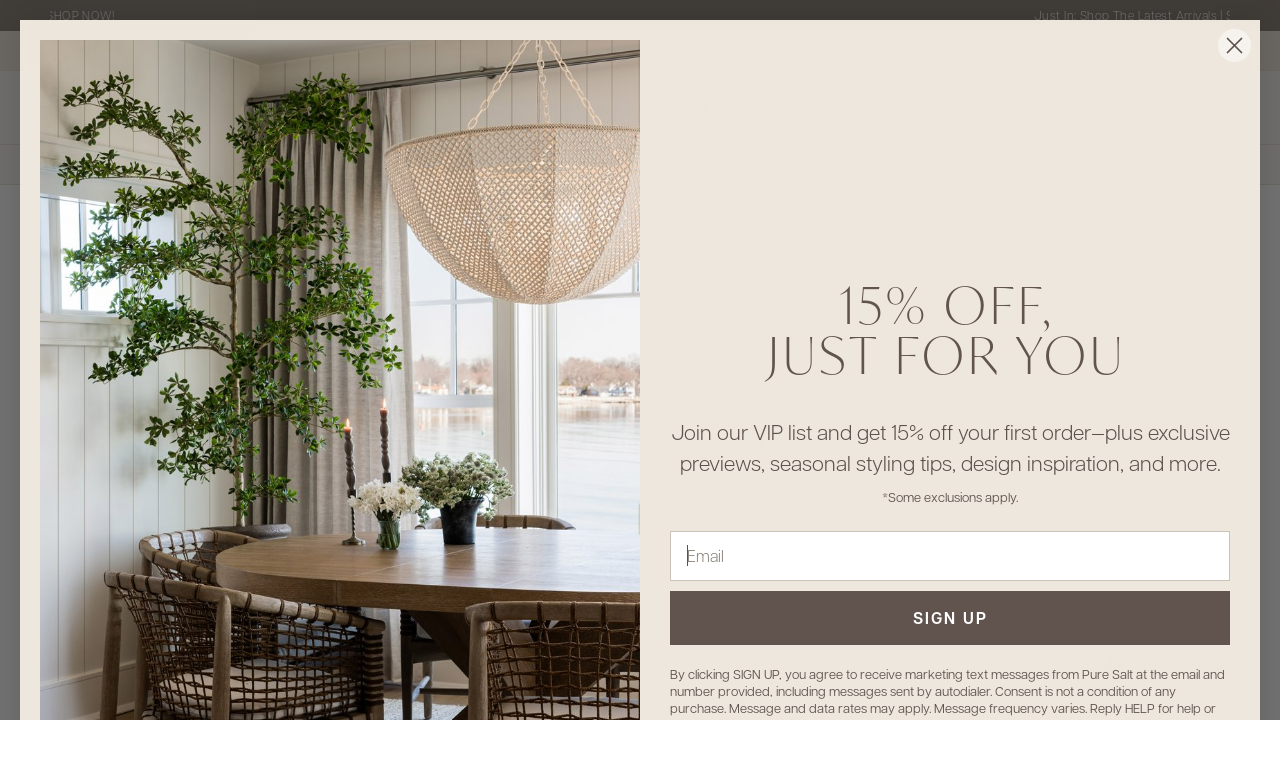

--- FILE ---
content_type: text/html; charset=utf-8
request_url: https://puresaltinteriors.com/products/bodie-desk-chair
body_size: 103240
content:
<!doctype html>
<html class="no-js" lang="en" dir="ltr">
  <head>
    <!-- Added by AVADA SEO Suite -->
    <script>
  const avadaLightJsExclude = ['cdn.nfcube.com', 'assets/ecom.js', 'variant-title-king', 'linked_options_variants', 'smile-loader.js', 'smart-product-filter-search', 'rivo-loyalty-referrals', 'avada-cookie-consent', 'consentmo-gdpr', 'quinn', 'pandectes'];
  const avadaLightJsInclude = ['https://www.googletagmanager.com/', 'https://connect.facebook.net/', 'https://business-api.tiktok.com/', 'https://static.klaviyo.com/'];
  window.AVADA_SPEED_BLACKLIST = avadaLightJsInclude.map(item => new RegExp(item, 'i'));
  window.AVADA_SPEED_WHITELIST = avadaLightJsExclude.map(item => new RegExp(item, 'i'));
</script>

<script>
  const isSpeedUpEnable = !1752737471331 || Date.now() < 1752737471331;
  if (isSpeedUpEnable) {
    const avadaSpeedUp=1;
    if(isSpeedUpEnable) {
  function _0x55aa(_0x575858,_0x2fd0be){const _0x30a92f=_0x1cb5();return _0x55aa=function(_0x4e8b41,_0xcd1690){_0x4e8b41=_0x4e8b41-(0xb5e+0xd*0x147+-0x1b1a);let _0x1c09f7=_0x30a92f[_0x4e8b41];return _0x1c09f7;},_0x55aa(_0x575858,_0x2fd0be);}(function(_0x4ad4dc,_0x42545f){const _0x5c7741=_0x55aa,_0x323f4d=_0x4ad4dc();while(!![]){try{const _0x588ea5=parseInt(_0x5c7741(0x10c))/(0xb6f+-0x1853+0xce5)*(-parseInt(_0x5c7741(0x157))/(-0x2363*0x1+0x1dd4+0x591*0x1))+-parseInt(_0x5c7741(0x171))/(0x269b+-0xeb+-0xf*0x283)*(parseInt(_0x5c7741(0x116))/(0x2e1+0x1*0x17b3+-0x110*0x19))+-parseInt(_0x5c7741(0x147))/(-0x1489+-0x312*0x6+0x26fa*0x1)+-parseInt(_0x5c7741(0xfa))/(-0x744+0x1*0xb5d+-0x413)*(-parseInt(_0x5c7741(0x102))/(-0x1e87+0x9e*-0x16+0x2c22))+parseInt(_0x5c7741(0x136))/(0x1e2d+0x1498+-0x1a3*0x1f)+parseInt(_0x5c7741(0x16e))/(0x460+0x1d96+0x3*-0xb4f)*(-parseInt(_0x5c7741(0xe3))/(-0x9ca+-0x1*-0x93f+0x1*0x95))+parseInt(_0x5c7741(0xf8))/(-0x1f73*0x1+0x6*-0x510+0x3dde);if(_0x588ea5===_0x42545f)break;else _0x323f4d['push'](_0x323f4d['shift']());}catch(_0x5d6d7e){_0x323f4d['push'](_0x323f4d['shift']());}}}(_0x1cb5,-0x193549+0x5dc3*-0x31+-0x2f963*-0x13),(function(){const _0x5cb2b4=_0x55aa,_0x23f9e9={'yXGBq':function(_0x237aef,_0x385938){return _0x237aef!==_0x385938;},'XduVF':function(_0x21018d,_0x56ff60){return _0x21018d===_0x56ff60;},'RChnz':_0x5cb2b4(0xf4)+_0x5cb2b4(0xe9)+_0x5cb2b4(0x14a),'TAsuR':function(_0xe21eca,_0x33e114){return _0xe21eca%_0x33e114;},'EvLYw':function(_0x1326ad,_0x261d04){return _0x1326ad!==_0x261d04;},'nnhAQ':_0x5cb2b4(0x107),'swpMF':_0x5cb2b4(0x16d),'plMMu':_0x5cb2b4(0xe8)+_0x5cb2b4(0x135),'PqBPA':function(_0x2ba85c,_0x35b541){return _0x2ba85c<_0x35b541;},'NKPCA':_0x5cb2b4(0xfc),'TINqh':function(_0x4116e3,_0x3ffd02,_0x2c8722){return _0x4116e3(_0x3ffd02,_0x2c8722);},'BAueN':_0x5cb2b4(0x120),'NgloT':_0x5cb2b4(0x14c),'ThSSU':function(_0xeb212a,_0x4341c1){return _0xeb212a+_0x4341c1;},'lDDHN':function(_0x4a1a48,_0x45ebfb){return _0x4a1a48 instanceof _0x45ebfb;},'toAYB':function(_0xcf0fa9,_0xf5fa6a){return _0xcf0fa9 instanceof _0xf5fa6a;},'VMiyW':function(_0x5300e4,_0x44e0f4){return _0x5300e4(_0x44e0f4);},'iyhbw':_0x5cb2b4(0x119),'zuWfR':function(_0x19c3e4,_0x4ee6e8){return _0x19c3e4<_0x4ee6e8;},'vEmrv':function(_0xd798cf,_0x5ea2dd){return _0xd798cf!==_0x5ea2dd;},'yxERj':function(_0x24b03b,_0x5aa292){return _0x24b03b||_0x5aa292;},'MZpwM':_0x5cb2b4(0x110)+_0x5cb2b4(0x109)+'pt','IeUHK':function(_0x5a4c7e,_0x2edf70){return _0x5a4c7e-_0x2edf70;},'Idvge':function(_0x3b526e,_0x36b469){return _0x3b526e<_0x36b469;},'qRwfm':_0x5cb2b4(0x16b)+_0x5cb2b4(0xf1),'CvXDN':function(_0x4b4208,_0x1db216){return _0x4b4208<_0x1db216;},'acPIM':function(_0x7d44b7,_0x3020d2){return _0x7d44b7(_0x3020d2);},'MyLMO':function(_0x22d4b2,_0xe7a6a0){return _0x22d4b2<_0xe7a6a0;},'boDyh':function(_0x176992,_0x346381,_0xab7fc){return _0x176992(_0x346381,_0xab7fc);},'ZANXD':_0x5cb2b4(0x10f)+_0x5cb2b4(0x12a)+_0x5cb2b4(0x142),'CXwRZ':_0x5cb2b4(0x123)+_0x5cb2b4(0x15f),'AuMHM':_0x5cb2b4(0x161),'KUuFZ':_0x5cb2b4(0xe6),'MSwtw':_0x5cb2b4(0x13a),'ERvPB':_0x5cb2b4(0x134),'ycTDj':_0x5cb2b4(0x15b),'Tvhir':_0x5cb2b4(0x154)},_0x469be1=_0x23f9e9[_0x5cb2b4(0x153)],_0x36fe07={'blacklist':window[_0x5cb2b4(0x11f)+_0x5cb2b4(0x115)+'T'],'whitelist':window[_0x5cb2b4(0x11f)+_0x5cb2b4(0x13e)+'T']},_0x26516a={'blacklisted':[]},_0x34e4a6=(_0x2be2f5,_0x25b3b2)=>{const _0x80dd2=_0x5cb2b4;if(_0x2be2f5&&(!_0x25b3b2||_0x23f9e9[_0x80dd2(0x13b)](_0x25b3b2,_0x469be1))&&(!_0x36fe07[_0x80dd2(0x170)]||_0x36fe07[_0x80dd2(0x170)][_0x80dd2(0x151)](_0xa5c7cf=>_0xa5c7cf[_0x80dd2(0x12b)](_0x2be2f5)))&&(!_0x36fe07[_0x80dd2(0x165)]||_0x36fe07[_0x80dd2(0x165)][_0x80dd2(0x156)](_0x4e2570=>!_0x4e2570[_0x80dd2(0x12b)](_0x2be2f5)))&&_0x23f9e9[_0x80dd2(0xf7)](avadaSpeedUp,0x5*0x256+-0x1*0x66c+-0x542+0.5)&&_0x2be2f5[_0x80dd2(0x137)](_0x23f9e9[_0x80dd2(0xe7)])){const _0x413c89=_0x2be2f5[_0x80dd2(0x16c)];return _0x23f9e9[_0x80dd2(0xf7)](_0x23f9e9[_0x80dd2(0x11e)](_0x413c89,-0x1deb*-0x1+0xf13+-0x2cfc),0x1176+-0x78b*0x5+0x1441);}return _0x2be2f5&&(!_0x25b3b2||_0x23f9e9[_0x80dd2(0xed)](_0x25b3b2,_0x469be1))&&(!_0x36fe07[_0x80dd2(0x170)]||_0x36fe07[_0x80dd2(0x170)][_0x80dd2(0x151)](_0x3d689d=>_0x3d689d[_0x80dd2(0x12b)](_0x2be2f5)))&&(!_0x36fe07[_0x80dd2(0x165)]||_0x36fe07[_0x80dd2(0x165)][_0x80dd2(0x156)](_0x26a7b3=>!_0x26a7b3[_0x80dd2(0x12b)](_0x2be2f5)));},_0x11462f=function(_0x42927f){const _0x346823=_0x5cb2b4,_0x5426ae=_0x42927f[_0x346823(0x159)+'te'](_0x23f9e9[_0x346823(0x14e)]);return _0x36fe07[_0x346823(0x170)]&&_0x36fe07[_0x346823(0x170)][_0x346823(0x156)](_0x107b0d=>!_0x107b0d[_0x346823(0x12b)](_0x5426ae))||_0x36fe07[_0x346823(0x165)]&&_0x36fe07[_0x346823(0x165)][_0x346823(0x151)](_0x1e7160=>_0x1e7160[_0x346823(0x12b)](_0x5426ae));},_0x39299f=new MutationObserver(_0x45c995=>{const _0x21802a=_0x5cb2b4,_0x3bc801={'mafxh':function(_0x6f9c57,_0x229989){const _0x9d39b1=_0x55aa;return _0x23f9e9[_0x9d39b1(0xf7)](_0x6f9c57,_0x229989);},'SrchE':_0x23f9e9[_0x21802a(0xe2)],'pvjbV':_0x23f9e9[_0x21802a(0xf6)]};for(let _0x333494=-0x7d7+-0x893+0x106a;_0x23f9e9[_0x21802a(0x158)](_0x333494,_0x45c995[_0x21802a(0x16c)]);_0x333494++){const {addedNodes:_0x1b685b}=_0x45c995[_0x333494];for(let _0x2f087=0x1f03+0x84b+0x1*-0x274e;_0x23f9e9[_0x21802a(0x158)](_0x2f087,_0x1b685b[_0x21802a(0x16c)]);_0x2f087++){const _0x4e5bac=_0x1b685b[_0x2f087];if(_0x23f9e9[_0x21802a(0xf7)](_0x4e5bac[_0x21802a(0x121)],-0x1f3a+-0x1*0x1b93+-0x3*-0x139a)&&_0x23f9e9[_0x21802a(0xf7)](_0x4e5bac[_0x21802a(0x152)],_0x23f9e9[_0x21802a(0xe0)])){const _0x5d9a67=_0x4e5bac[_0x21802a(0x107)],_0x3fb522=_0x4e5bac[_0x21802a(0x16d)];if(_0x23f9e9[_0x21802a(0x103)](_0x34e4a6,_0x5d9a67,_0x3fb522)){_0x26516a[_0x21802a(0x160)+'d'][_0x21802a(0x128)]([_0x4e5bac,_0x4e5bac[_0x21802a(0x16d)]]),_0x4e5bac[_0x21802a(0x16d)]=_0x469be1;const _0x1e52da=function(_0x2c95ff){const _0x359b13=_0x21802a;if(_0x3bc801[_0x359b13(0x118)](_0x4e5bac[_0x359b13(0x159)+'te'](_0x3bc801[_0x359b13(0x166)]),_0x469be1))_0x2c95ff[_0x359b13(0x112)+_0x359b13(0x150)]();_0x4e5bac[_0x359b13(0xec)+_0x359b13(0x130)](_0x3bc801[_0x359b13(0xe4)],_0x1e52da);};_0x4e5bac[_0x21802a(0x12d)+_0x21802a(0x163)](_0x23f9e9[_0x21802a(0xf6)],_0x1e52da),_0x4e5bac[_0x21802a(0x12c)+_0x21802a(0x131)]&&_0x4e5bac[_0x21802a(0x12c)+_0x21802a(0x131)][_0x21802a(0x11a)+'d'](_0x4e5bac);}}}}});_0x39299f[_0x5cb2b4(0x105)](document[_0x5cb2b4(0x10b)+_0x5cb2b4(0x16a)],{'childList':!![],'subtree':!![]});const _0x2910a9=/[|\\{}()\[\]^$+*?.]/g,_0xa9f173=function(..._0x1baa33){const _0x3053cc=_0x5cb2b4,_0x2e6f61={'mMWha':function(_0x158c76,_0x5c404b){const _0x25a05c=_0x55aa;return _0x23f9e9[_0x25a05c(0xf7)](_0x158c76,_0x5c404b);},'BXirI':_0x23f9e9[_0x3053cc(0x141)],'COGok':function(_0x421bf7,_0x55453a){const _0x4fd417=_0x3053cc;return _0x23f9e9[_0x4fd417(0x167)](_0x421bf7,_0x55453a);},'XLSAp':function(_0x193984,_0x35c446){const _0x5bbecf=_0x3053cc;return _0x23f9e9[_0x5bbecf(0xed)](_0x193984,_0x35c446);},'EygRw':function(_0xfbb69c,_0x21b15d){const _0xe5c840=_0x3053cc;return _0x23f9e9[_0xe5c840(0x104)](_0xfbb69c,_0x21b15d);},'xZuNx':_0x23f9e9[_0x3053cc(0x139)],'SBUaW':function(_0x5739bf,_0x2c2fab){const _0x42cbb1=_0x3053cc;return _0x23f9e9[_0x42cbb1(0x172)](_0x5739bf,_0x2c2fab);},'EAoTR':function(_0x123b29,_0x5b29bf){const _0x2828d2=_0x3053cc;return _0x23f9e9[_0x2828d2(0x11d)](_0x123b29,_0x5b29bf);},'cdYdq':_0x23f9e9[_0x3053cc(0x14e)],'WzJcf':_0x23f9e9[_0x3053cc(0xe2)],'nytPK':function(_0x53f733,_0x4ad021){const _0x4f0333=_0x3053cc;return _0x23f9e9[_0x4f0333(0x148)](_0x53f733,_0x4ad021);},'oUrHG':_0x23f9e9[_0x3053cc(0x14d)],'dnxjX':function(_0xed6b5f,_0x573f55){const _0x57aa03=_0x3053cc;return _0x23f9e9[_0x57aa03(0x15a)](_0xed6b5f,_0x573f55);}};_0x23f9e9[_0x3053cc(0x15d)](_0x1baa33[_0x3053cc(0x16c)],-0x1a3*-0x9+-0xf9*0xb+-0x407*0x1)?(_0x36fe07[_0x3053cc(0x170)]=[],_0x36fe07[_0x3053cc(0x165)]=[]):(_0x36fe07[_0x3053cc(0x170)]&&(_0x36fe07[_0x3053cc(0x170)]=_0x36fe07[_0x3053cc(0x170)][_0x3053cc(0x106)](_0xa8e001=>_0x1baa33[_0x3053cc(0x156)](_0x4a8a28=>{const _0x2e425b=_0x3053cc;if(_0x2e6f61[_0x2e425b(0x111)](typeof _0x4a8a28,_0x2e6f61[_0x2e425b(0x155)]))return!_0xa8e001[_0x2e425b(0x12b)](_0x4a8a28);else{if(_0x2e6f61[_0x2e425b(0xeb)](_0x4a8a28,RegExp))return _0x2e6f61[_0x2e425b(0x145)](_0xa8e001[_0x2e425b(0xdf)](),_0x4a8a28[_0x2e425b(0xdf)]());}}))),_0x36fe07[_0x3053cc(0x165)]&&(_0x36fe07[_0x3053cc(0x165)]=[..._0x36fe07[_0x3053cc(0x165)],..._0x1baa33[_0x3053cc(0xff)](_0x4e4c02=>{const _0x7c755c=_0x3053cc;if(_0x23f9e9[_0x7c755c(0xf7)](typeof _0x4e4c02,_0x23f9e9[_0x7c755c(0x141)])){const _0x932437=_0x4e4c02[_0x7c755c(0xea)](_0x2910a9,_0x23f9e9[_0x7c755c(0x16f)]),_0x34e686=_0x23f9e9[_0x7c755c(0xf0)](_0x23f9e9[_0x7c755c(0xf0)]('.*',_0x932437),'.*');if(_0x36fe07[_0x7c755c(0x165)][_0x7c755c(0x156)](_0x21ef9a=>_0x21ef9a[_0x7c755c(0xdf)]()!==_0x34e686[_0x7c755c(0xdf)]()))return new RegExp(_0x34e686);}else{if(_0x23f9e9[_0x7c755c(0x117)](_0x4e4c02,RegExp)){if(_0x36fe07[_0x7c755c(0x165)][_0x7c755c(0x156)](_0x5a3f09=>_0x5a3f09[_0x7c755c(0xdf)]()!==_0x4e4c02[_0x7c755c(0xdf)]()))return _0x4e4c02;}}return null;})[_0x3053cc(0x106)](Boolean)]));const _0x3eeb55=document[_0x3053cc(0x11b)+_0x3053cc(0x10e)](_0x23f9e9[_0x3053cc(0xf0)](_0x23f9e9[_0x3053cc(0xf0)](_0x23f9e9[_0x3053cc(0x122)],_0x469be1),'"]'));for(let _0xf831f7=-0x21aa+-0x1793+0x393d*0x1;_0x23f9e9[_0x3053cc(0x14b)](_0xf831f7,_0x3eeb55[_0x3053cc(0x16c)]);_0xf831f7++){const _0x5868cb=_0x3eeb55[_0xf831f7];_0x23f9e9[_0x3053cc(0x132)](_0x11462f,_0x5868cb)&&(_0x26516a[_0x3053cc(0x160)+'d'][_0x3053cc(0x128)]([_0x5868cb,_0x23f9e9[_0x3053cc(0x14d)]]),_0x5868cb[_0x3053cc(0x12c)+_0x3053cc(0x131)][_0x3053cc(0x11a)+'d'](_0x5868cb));}let _0xdf8cd0=-0x17da+0x2461+-0xc87*0x1;[..._0x26516a[_0x3053cc(0x160)+'d']][_0x3053cc(0x10d)](([_0x226aeb,_0x33eaa7],_0xe33bca)=>{const _0x2aa7bf=_0x3053cc;if(_0x2e6f61[_0x2aa7bf(0x143)](_0x11462f,_0x226aeb)){const _0x41da0d=document[_0x2aa7bf(0x11c)+_0x2aa7bf(0x131)](_0x2e6f61[_0x2aa7bf(0x127)]);for(let _0x6784c7=0xd7b+-0xaa5+-0x2d6;_0x2e6f61[_0x2aa7bf(0x164)](_0x6784c7,_0x226aeb[_0x2aa7bf(0xe5)][_0x2aa7bf(0x16c)]);_0x6784c7++){const _0x4ca758=_0x226aeb[_0x2aa7bf(0xe5)][_0x6784c7];_0x2e6f61[_0x2aa7bf(0x12f)](_0x4ca758[_0x2aa7bf(0x133)],_0x2e6f61[_0x2aa7bf(0x13f)])&&_0x2e6f61[_0x2aa7bf(0x145)](_0x4ca758[_0x2aa7bf(0x133)],_0x2e6f61[_0x2aa7bf(0x100)])&&_0x41da0d[_0x2aa7bf(0xe1)+'te'](_0x4ca758[_0x2aa7bf(0x133)],_0x226aeb[_0x2aa7bf(0xe5)][_0x6784c7][_0x2aa7bf(0x12e)]);}_0x41da0d[_0x2aa7bf(0xe1)+'te'](_0x2e6f61[_0x2aa7bf(0x13f)],_0x226aeb[_0x2aa7bf(0x107)]),_0x41da0d[_0x2aa7bf(0xe1)+'te'](_0x2e6f61[_0x2aa7bf(0x100)],_0x2e6f61[_0x2aa7bf(0x101)](_0x33eaa7,_0x2e6f61[_0x2aa7bf(0x126)])),document[_0x2aa7bf(0x113)][_0x2aa7bf(0x146)+'d'](_0x41da0d),_0x26516a[_0x2aa7bf(0x160)+'d'][_0x2aa7bf(0x162)](_0x2e6f61[_0x2aa7bf(0x13d)](_0xe33bca,_0xdf8cd0),-0x105d*0x2+0x1*-0xeaa+0x2f65),_0xdf8cd0++;}}),_0x36fe07[_0x3053cc(0x170)]&&_0x23f9e9[_0x3053cc(0xf3)](_0x36fe07[_0x3053cc(0x170)][_0x3053cc(0x16c)],0x10f2+-0x1a42+0x951)&&_0x39299f[_0x3053cc(0x15c)]();},_0x4c2397=document[_0x5cb2b4(0x11c)+_0x5cb2b4(0x131)],_0x573f89={'src':Object[_0x5cb2b4(0x14f)+_0x5cb2b4(0xfd)+_0x5cb2b4(0x144)](HTMLScriptElement[_0x5cb2b4(0xf9)],_0x23f9e9[_0x5cb2b4(0x14e)]),'type':Object[_0x5cb2b4(0x14f)+_0x5cb2b4(0xfd)+_0x5cb2b4(0x144)](HTMLScriptElement[_0x5cb2b4(0xf9)],_0x23f9e9[_0x5cb2b4(0xe2)])};document[_0x5cb2b4(0x11c)+_0x5cb2b4(0x131)]=function(..._0x4db605){const _0x1480b5=_0x5cb2b4,_0x3a6982={'KNNxG':function(_0x32fa39,_0x2a57e4,_0x3cc08f){const _0x5ead12=_0x55aa;return _0x23f9e9[_0x5ead12(0x169)](_0x32fa39,_0x2a57e4,_0x3cc08f);}};if(_0x23f9e9[_0x1480b5(0x13b)](_0x4db605[-0x4*-0x376+0x4*0x2f+-0xe94][_0x1480b5(0x140)+'e'](),_0x23f9e9[_0x1480b5(0x139)]))return _0x4c2397[_0x1480b5(0x114)](document)(..._0x4db605);const _0x2f091d=_0x4c2397[_0x1480b5(0x114)](document)(..._0x4db605);try{Object[_0x1480b5(0xf2)+_0x1480b5(0x149)](_0x2f091d,{'src':{..._0x573f89[_0x1480b5(0x107)],'set'(_0x3ae2bc){const _0x5d6fdc=_0x1480b5;_0x3a6982[_0x5d6fdc(0x129)](_0x34e4a6,_0x3ae2bc,_0x2f091d[_0x5d6fdc(0x16d)])&&_0x573f89[_0x5d6fdc(0x16d)][_0x5d6fdc(0x10a)][_0x5d6fdc(0x125)](this,_0x469be1),_0x573f89[_0x5d6fdc(0x107)][_0x5d6fdc(0x10a)][_0x5d6fdc(0x125)](this,_0x3ae2bc);}},'type':{..._0x573f89[_0x1480b5(0x16d)],'get'(){const _0x436e9e=_0x1480b5,_0x4b63b9=_0x573f89[_0x436e9e(0x16d)][_0x436e9e(0xfb)][_0x436e9e(0x125)](this);if(_0x23f9e9[_0x436e9e(0xf7)](_0x4b63b9,_0x469be1)||_0x23f9e9[_0x436e9e(0x103)](_0x34e4a6,this[_0x436e9e(0x107)],_0x4b63b9))return null;return _0x4b63b9;},'set'(_0x174ea3){const _0x1dff57=_0x1480b5,_0xa2fd13=_0x23f9e9[_0x1dff57(0x103)](_0x34e4a6,_0x2f091d[_0x1dff57(0x107)],_0x2f091d[_0x1dff57(0x16d)])?_0x469be1:_0x174ea3;_0x573f89[_0x1dff57(0x16d)][_0x1dff57(0x10a)][_0x1dff57(0x125)](this,_0xa2fd13);}}}),_0x2f091d[_0x1480b5(0xe1)+'te']=function(_0x5b0870,_0x8c60d5){const _0xab22d4=_0x1480b5;if(_0x23f9e9[_0xab22d4(0xf7)](_0x5b0870,_0x23f9e9[_0xab22d4(0xe2)])||_0x23f9e9[_0xab22d4(0xf7)](_0x5b0870,_0x23f9e9[_0xab22d4(0x14e)]))_0x2f091d[_0x5b0870]=_0x8c60d5;else HTMLScriptElement[_0xab22d4(0xf9)][_0xab22d4(0xe1)+'te'][_0xab22d4(0x125)](_0x2f091d,_0x5b0870,_0x8c60d5);};}catch(_0x5a9461){console[_0x1480b5(0x168)](_0x23f9e9[_0x1480b5(0xef)],_0x5a9461);}return _0x2f091d;};const _0x5883c5=[_0x23f9e9[_0x5cb2b4(0xfe)],_0x23f9e9[_0x5cb2b4(0x13c)],_0x23f9e9[_0x5cb2b4(0xf5)],_0x23f9e9[_0x5cb2b4(0x15e)],_0x23f9e9[_0x5cb2b4(0x138)],_0x23f9e9[_0x5cb2b4(0x124)]],_0x4ab8d2=_0x5883c5[_0x5cb2b4(0xff)](_0x439d08=>{return{'type':_0x439d08,'listener':()=>_0xa9f173(),'options':{'passive':!![]}};});_0x4ab8d2[_0x5cb2b4(0x10d)](_0x4d3535=>{const _0x3882ab=_0x5cb2b4;document[_0x3882ab(0x12d)+_0x3882ab(0x163)](_0x4d3535[_0x3882ab(0x16d)],_0x4d3535[_0x3882ab(0xee)],_0x4d3535[_0x3882ab(0x108)]);});}()));function _0x1cb5(){const _0x15f8e0=['ault','some','tagName','CXwRZ','wheel','BXirI','every','6lYvYYX','PqBPA','getAttribu','IeUHK','touchstart','disconnect','Idvge','ERvPB','/blocked','blackliste','keydown','splice','stener','SBUaW','whitelist','SrchE','toAYB','warn','boDyh','ement','script[typ','length','type','346347wGqEBH','NgloT','blacklist','33OVoYHk','zuWfR','toString','NKPCA','setAttribu','swpMF','230EEqEiq','pvjbV','attributes','mousemove','RChnz','beforescri','y.com/exte','replace','COGok','removeEven','EvLYw','listener','ZANXD','ThSSU','e="','defineProp','MyLMO','cdn.shopif','MSwtw','plMMu','XduVF','22621984JRJQxz','prototype','8818116NVbcZr','get','SCRIPT','ertyDescri','AuMHM','map','WzJcf','nytPK','7kiZatp','TINqh','VMiyW','observe','filter','src','options','n/javascri','set','documentEl','478083wuqgQV','forEach','torAll','Avada cann','applicatio','mMWha','preventDef','head','bind','D_BLACKLIS','75496skzGVx','lDDHN','mafxh','script','removeChil','querySelec','createElem','vEmrv','TAsuR','AVADA_SPEE','string','nodeType','qRwfm','javascript','Tvhir','call','oUrHG','xZuNx','push','KNNxG','ot lazy lo','test','parentElem','addEventLi','value','EAoTR','tListener','ent','acPIM','name','touchmove','ptexecute','6968312SmqlIb','includes','ycTDj','iyhbw','touchend','yXGBq','KUuFZ','dnxjX','D_WHITELIS','cdYdq','toLowerCas','BAueN','ad script','EygRw','ptor','XLSAp','appendChil','4975500NoPAFA','yxERj','erties','nsions','CvXDN','\$&','MZpwM','nnhAQ','getOwnProp'];_0x1cb5=function(){return _0x15f8e0;};return _0x1cb5();}
}
    class LightJsLoader{constructor(e){this.jQs=[],this.listener=this.handleListener.bind(this,e),this.scripts=["default","defer","async"].reduce(((e,t)=>({...e,[t]:[]})),{});const t=this;e.forEach((e=>window.addEventListener(e,t.listener,{passive:!0})))}handleListener(e){const t=this;return e.forEach((e=>window.removeEventListener(e,t.listener))),"complete"===document.readyState?this.handleDOM():document.addEventListener("readystatechange",(e=>{if("complete"===e.target.readyState)return setTimeout(t.handleDOM.bind(t),1)}))}async handleDOM(){this.suspendEvent(),this.suspendJQuery(),this.findScripts(),this.preloadScripts();for(const e of Object.keys(this.scripts))await this.replaceScripts(this.scripts[e]);for(const e of["DOMContentLoaded","readystatechange"])await this.requestRepaint(),document.dispatchEvent(new Event("lightJS-"+e));document.lightJSonreadystatechange&&document.lightJSonreadystatechange();for(const e of["DOMContentLoaded","load"])await this.requestRepaint(),window.dispatchEvent(new Event("lightJS-"+e));await this.requestRepaint(),window.lightJSonload&&window.lightJSonload(),await this.requestRepaint(),this.jQs.forEach((e=>e(window).trigger("lightJS-jquery-load"))),window.dispatchEvent(new Event("lightJS-pageshow")),await this.requestRepaint(),window.lightJSonpageshow&&window.lightJSonpageshow()}async requestRepaint(){return new Promise((e=>requestAnimationFrame(e)))}findScripts(){document.querySelectorAll("script[type=lightJs]").forEach((e=>{e.hasAttribute("src")?e.hasAttribute("async")&&e.async?this.scripts.async.push(e):e.hasAttribute("defer")&&e.defer?this.scripts.defer.push(e):this.scripts.default.push(e):this.scripts.default.push(e)}))}preloadScripts(){const e=this,t=Object.keys(this.scripts).reduce(((t,n)=>[...t,...e.scripts[n]]),[]),n=document.createDocumentFragment();t.forEach((e=>{const t=e.getAttribute("src");if(!t)return;const s=document.createElement("link");s.href=t,s.rel="preload",s.as="script",n.appendChild(s)})),document.head.appendChild(n)}async replaceScripts(e){let t;for(;t=e.shift();)await this.requestRepaint(),new Promise((e=>{const n=document.createElement("script");[...t.attributes].forEach((e=>{"type"!==e.nodeName&&n.setAttribute(e.nodeName,e.nodeValue)})),t.hasAttribute("src")?(n.addEventListener("load",e),n.addEventListener("error",e)):(n.text=t.text,e()),t.parentNode.replaceChild(n,t)}))}suspendEvent(){const e={};[{obj:document,name:"DOMContentLoaded"},{obj:window,name:"DOMContentLoaded"},{obj:window,name:"load"},{obj:window,name:"pageshow"},{obj:document,name:"readystatechange"}].map((t=>function(t,n){function s(n){return e[t].list.indexOf(n)>=0?"lightJS-"+n:n}e[t]||(e[t]={list:[n],add:t.addEventListener,remove:t.removeEventListener},t.addEventListener=(...n)=>{n[0]=s(n[0]),e[t].add.apply(t,n)},t.removeEventListener=(...n)=>{n[0]=s(n[0]),e[t].remove.apply(t,n)})}(t.obj,t.name))),[{obj:document,name:"onreadystatechange"},{obj:window,name:"onpageshow"}].map((e=>function(e,t){let n=e[t];Object.defineProperty(e,t,{get:()=>n||function(){},set:s=>{e["lightJS"+t]=n=s}})}(e.obj,e.name)))}suspendJQuery(){const e=this;let t=window.jQuery;Object.defineProperty(window,"jQuery",{get:()=>t,set(n){if(!n||!n.fn||!e.jQs.includes(n))return void(t=n);n.fn.ready=n.fn.init.prototype.ready=e=>{e.bind(document)(n)};const s=n.fn.on;n.fn.on=n.fn.init.prototype.on=function(...e){if(window!==this[0])return s.apply(this,e),this;const t=e=>e.split(" ").map((e=>"load"===e||0===e.indexOf("load.")?"lightJS-jquery-load":e)).join(" ");return"string"==typeof e[0]||e[0]instanceof String?(e[0]=t(e[0]),s.apply(this,e),this):("object"==typeof e[0]&&Object.keys(e[0]).forEach((n=>{delete Object.assign(e[0],{[t(n)]:e[0][n]})[n]})),s.apply(this,e),this)},e.jQs.push(n),t=n}})}}
new LightJsLoader(["keydown","mousemove","touchend","touchmove","touchstart","wheel"]);
  }
</script> 

    <!-- /Added by AVADA SEO Suite -->
    <script id="pandectes-rules">   /* PANDECTES-GDPR: DO NOT MODIFY AUTO GENERATED CODE OF THIS SCRIPT */      window.PandectesSettings = {"store":{"id":13548552249,"plan":"premium","theme":"pure-salt-shopify-theme/main","primaryLocale":"en","adminMode":false,"headless":false,"storefrontRootDomain":"","checkoutRootDomain":"","storefrontAccessToken":""},"tsPublished":1765983798,"declaration":{"showPurpose":false,"showProvider":false,"showDateGenerated":false},"language":{"unpublished":[],"languageMode":"Single","fallbackLanguage":"en","languageDetection":"browser","languagesSupported":[]},"texts":{"managed":{"headerText":{"en":"We respect your privacy"},"consentText":{"en":"This website stores data such as cookies to enable essential site functionality, as well as marketing, personalization, and analytics"},"linkText":{"en":"Learn more"},"imprintText":{"en":"Imprint"},"googleLinkText":{"en":"Google's Privacy Terms"},"allowButtonText":{"en":"Accept"},"denyButtonText":{"en":"Decline"},"dismissButtonText":{"en":"Ok"},"leaveSiteButtonText":{"en":"Leave this site"},"preferencesButtonText":{"en":"Preferences"},"cookiePolicyText":{"en":"Cookie policy"},"preferencesPopupTitleText":{"en":"Manage consent preferences"},"preferencesPopupIntroText":{"en":"We use cookies to optimize website functionality, analyze the performance, and provide personalized experience to you. Some cookies are essential to make the website operate and function correctly. Those cookies cannot be disabled. In this window you can manage your preference of cookies."},"preferencesPopupSaveButtonText":{"en":"Save preferences"},"preferencesPopupCloseButtonText":{"en":"Close"},"preferencesPopupAcceptAllButtonText":{"en":"Accept all"},"preferencesPopupRejectAllButtonText":{"en":"Reject all"},"cookiesDetailsText":{"en":"Cookies details"},"preferencesPopupAlwaysAllowedText":{"en":"Always allowed"},"accessSectionParagraphText":{"en":"You have the right to request access to your data at any time."},"accessSectionTitleText":{"en":"Data portability"},"accessSectionAccountInfoActionText":{"en":"Personal data"},"accessSectionDownloadReportActionText":{"en":"Request export"},"accessSectionGDPRRequestsActionText":{"en":"Data subject requests"},"accessSectionOrdersRecordsActionText":{"en":"Orders"},"rectificationSectionParagraphText":{"en":"You have the right to request your data to be updated whenever you think it is appropriate."},"rectificationSectionTitleText":{"en":"Data Rectification"},"rectificationCommentPlaceholder":{"en":"Describe what you want to be updated"},"rectificationCommentValidationError":{"en":"Comment is required"},"rectificationSectionEditAccountActionText":{"en":"Request an update"},"erasureSectionTitleText":{"en":"Right to be forgotten"},"erasureSectionParagraphText":{"en":"You have the right to ask all your data to be erased. After that, you will no longer be able to access your account."},"erasureSectionRequestDeletionActionText":{"en":"Request personal data deletion"},"consentDate":{"en":"Consent date"},"consentId":{"en":"Consent ID"},"consentSectionChangeConsentActionText":{"en":"Change consent preference"},"consentSectionConsentedText":{"en":"You consented to the cookies policy of this website on"},"consentSectionNoConsentText":{"en":"You have not consented to the cookies policy of this website."},"consentSectionTitleText":{"en":"Your cookie consent"},"consentStatus":{"en":"Consent preference"},"confirmationFailureMessage":{"en":"Your request was not verified. Please try again and if problem persists, contact store owner for assistance"},"confirmationFailureTitle":{"en":"A problem occurred"},"confirmationSuccessMessage":{"en":"We will soon get back to you as to your request."},"confirmationSuccessTitle":{"en":"Your request is verified"},"guestsSupportEmailFailureMessage":{"en":"Your request was not submitted. Please try again and if problem persists, contact store owner for assistance."},"guestsSupportEmailFailureTitle":{"en":"A problem occurred"},"guestsSupportEmailPlaceholder":{"en":"E-mail address"},"guestsSupportEmailSuccessMessage":{"en":"If you are registered as a customer of this store, you will soon receive an email with instructions on how to proceed."},"guestsSupportEmailSuccessTitle":{"en":"Thank you for your request"},"guestsSupportEmailValidationError":{"en":"Email is not valid"},"guestsSupportInfoText":{"en":"Please login with your customer account to further proceed."},"submitButton":{"en":"Submit"},"submittingButton":{"en":"Submitting..."},"cancelButton":{"en":"Cancel"},"declIntroText":{"en":"We use cookies to optimize website functionality, analyze the performance, and provide personalized experience to you. Some cookies are essential to make the website operate and function correctly. Those cookies cannot be disabled. In this window you can manage your preference of cookies."},"declName":{"en":"Name"},"declPurpose":{"en":"Purpose"},"declType":{"en":"Type"},"declRetention":{"en":"Retention"},"declProvider":{"en":"Provider"},"declFirstParty":{"en":"First-party"},"declThirdParty":{"en":"Third-party"},"declSeconds":{"en":"seconds"},"declMinutes":{"en":"minutes"},"declHours":{"en":"hours"},"declDays":{"en":"days"},"declWeeks":{"en":"week(s)"},"declMonths":{"en":"months"},"declYears":{"en":"years"},"declSession":{"en":"Session"},"declDomain":{"en":"Domain"},"declPath":{"en":"Path"}},"categories":{"strictlyNecessaryCookiesTitleText":{"en":"Strictly necessary cookies"},"strictlyNecessaryCookiesDescriptionText":{"en":"These cookies are essential in order to enable you to move around the website and use its features, such as accessing secure areas of the website. The website cannot function properly without these cookies."},"functionalityCookiesTitleText":{"en":"Functional cookies"},"functionalityCookiesDescriptionText":{"en":"These cookies enable the site to provide enhanced functionality and personalisation. They may be set by us or by third party providers whose services we have added to our pages. If you do not allow these cookies then some or all of these services may not function properly."},"performanceCookiesTitleText":{"en":"Performance cookies"},"performanceCookiesDescriptionText":{"en":"These cookies enable us to monitor and improve the performance of our website. For example, they allow us to count visits, identify traffic sources and see which parts of the site are most popular."},"targetingCookiesTitleText":{"en":"Targeting cookies"},"targetingCookiesDescriptionText":{"en":"These cookies may be set through our site by our advertising partners. They may be used by those companies to build a profile of your interests and show you relevant adverts on other sites.    They do not store directly personal information, but are based on uniquely identifying your browser and internet device. If you do not allow these cookies, you will experience less targeted advertising."},"unclassifiedCookiesTitleText":{"en":"Unclassified cookies"},"unclassifiedCookiesDescriptionText":{"en":"Unclassified cookies are cookies that we are in the process of classifying, together with the providers of individual cookies."}},"auto":{}},"library":{"previewMode":false,"fadeInTimeout":0,"defaultBlocked":0,"showLink":true,"showImprintLink":false,"showGoogleLink":false,"enabled":true,"cookie":{"expiryDays":365,"secure":true},"dismissOnScroll":false,"dismissOnWindowClick":true,"dismissOnTimeout":false,"palette":{"popup":{"background":"#EFEAE5","backgroundForCalculations":{"a":1,"b":229,"g":234,"r":239},"text":"#000000"},"button":{"background":"transparent","backgroundForCalculations":{"a":1,"b":255,"g":255,"r":255},"text":"#060300","textForCalculation":{"a":1,"b":0,"g":3,"r":6},"border":"#060300"}},"content":{"href":"https://pure-salt-shoppe.myshopify.com/policies/privacy-policy","imprintHref":"/","close":"&#10005;","target":"","logo":""},"window":"<div role=\"dialog\" aria-label=\"{{header}}\" aria-describedby=\"cookieconsent:desc\" id=\"pandectes-banner\" class=\"cc-window-wrapper cc-bottom-wrapper\"><div class=\"pd-cookie-banner-window cc-window {{classes}}\">{{children}}</div></div>","compliance":{"info":"<div class=\"cc-compliance cc-highlight\">{{dismiss}}</div>"},"type":"info","layouts":{"basic":"{{messagelink}}{{compliance}}{{close}}"},"position":"bottom","theme":"wired","revokable":false,"animateRevokable":false,"revokableReset":false,"revokableLogoUrl":"https://cdn.shopify.com/s/files/1/0135/4855/2249/t/66/assets/pandectes-reopen-logo.png?v=1765918616","revokablePlacement":"bottom-left","revokableMarginHorizontal":15,"revokableMarginVertical":15,"static":false,"autoAttach":true,"hasTransition":true,"blacklistPage":[""],"elements":{"close":"<button aria-label=\"Close\" type=\"button\" class=\"cc-close\">{{close}}</button>","dismiss":"<button type=\"button\" class=\"cc-btn cc-btn-decision cc-dismiss\">{{dismiss}}</button>","allow":"<button type=\"button\" class=\"cc-btn cc-btn-decision cc-allow\">{{allow}}</button>","deny":"<button type=\"button\" class=\"cc-btn cc-btn-decision cc-deny\">{{deny}}</button>","preferences":"<button type=\"button\" class=\"cc-btn cc-settings\" aria-controls=\"pd-cp-preferences\" onclick=\"Pandectes.fn.openPreferences()\">{{preferences}}</button>"}},"geolocation":{"brOnly":false,"caOnly":false,"euOnly":false,"canadaOnly":false,"canadaLaw25":false,"canadaPipeda":false},"dsr":{"guestsSupport":false,"accessSectionDownloadReportAuto":false},"banner":{"resetTs":1671130539,"extraCss":"        .cc-banner-logo {max-width: 24em!important;}    @media(min-width: 768px) {.cc-window.cc-floating{max-width: 24em!important;width: 24em!important;}}    .cc-message, .pd-cookie-banner-window .cc-header, .cc-logo {text-align: center}    .cc-window-wrapper{z-index: 2147483647;}    .cc-window{z-index: 2147483647;font-family: inherit;}    .pd-cookie-banner-window .cc-header{font-family: inherit;}    .pd-cp-ui{font-family: inherit; background-color: #EFEAE5;color:#000000;}    button.pd-cp-btn, a.pd-cp-btn{}    input + .pd-cp-preferences-slider{background-color: rgba(0, 0, 0, 0.3)}    .pd-cp-scrolling-section::-webkit-scrollbar{background-color: rgba(0, 0, 0, 0.3)}    input:checked + .pd-cp-preferences-slider{background-color: rgba(0, 0, 0, 1)}    .pd-cp-scrolling-section::-webkit-scrollbar-thumb {background-color: rgba(0, 0, 0, 1)}    .pd-cp-ui-close{color:#000000;}    .pd-cp-preferences-slider:before{background-color: #EFEAE5}    .pd-cp-title:before {border-color: #000000!important}    .pd-cp-preferences-slider{background-color:#000000}    .pd-cp-toggle{color:#000000!important}    @media(max-width:699px) {.pd-cp-ui-close-top svg {fill: #000000}}    .pd-cp-toggle:hover,.pd-cp-toggle:visited,.pd-cp-toggle:active{color:#000000!important}    .pd-cookie-banner-window {box-shadow: 0 0 18px rgb(0 0 0 / 20%);}  ","customJavascript":{},"showPoweredBy":false,"logoHeight":40,"hybridStrict":false,"cookiesBlockedByDefault":"0","isActive":true,"implicitSavePreferences":false,"cookieIcon":false,"blockBots":false,"showCookiesDetails":false,"hasTransition":true,"blockingPage":false,"showOnlyLandingPage":false,"leaveSiteUrl":"https://www.google.com","linkRespectStoreLang":false},"cookies":{"0":[{"name":"secure_customer_sig","type":"http","domain":"shoppe.puresaltinteriors.com","path":"/","provider":"Shopify","firstParty":true,"retention":"1 year(s)","session":false,"expires":1,"unit":"declYears","purpose":{"en":"Used in connection with customer login."}},{"name":"localization","type":"http","domain":"shoppe.puresaltinteriors.com","path":"/","provider":"Shopify","firstParty":true,"retention":"1 year(s)","session":false,"expires":1,"unit":"declYears","purpose":{"en":"Shopify store localization"}},{"name":"cart_currency","type":"http","domain":"shoppe.puresaltinteriors.com","path":"/","provider":"Shopify","firstParty":true,"retention":"14 day(s)","session":false,"expires":14,"unit":"declDays","purpose":{"en":"The cookie is necessary for the secure checkout and payment function on the website. This function is provided by shopify.com."}},{"name":"shopify_pay_redirect","type":"http","domain":"shoppe.puresaltinteriors.com","path":"/","provider":"Shopify","firstParty":true,"retention":"60 minute(s)","session":false,"expires":60,"unit":"declMinutes","purpose":{"en":"The cookie is necessary for the secure checkout and payment function on the website. This function is provided by shopify.com."}},{"name":"discount_code","type":"http","domain":"shoppe.puresaltinteriors.com","path":"/","provider":"Unknown","firstParty":true,"retention":"Session","session":true,"expires":0,"unit":"declSeconds","purpose":{"en":""}},{"name":"_secure_session_id","type":"http","domain":"shoppe.puresaltinteriors.com","path":"/","provider":"Shopify","firstParty":true,"retention":"24 hour(s)","session":false,"expires":24,"unit":"declHours","purpose":{"en":"Used in connection with navigation through a storefront."}},{"name":"keep_alive","type":"http","domain":"shoppe.puresaltinteriors.com","path":"/","provider":"Shopify","firstParty":true,"retention":"30 minute(s)","session":false,"expires":30,"unit":"declMinutes","purpose":{"en":"Used in connection with buyer localization."}}],"1":[{"name":"_orig_referrer","type":"http","domain":".puresaltinteriors.com","path":"/","provider":"Shopify","firstParty":false,"retention":"14 day(s)","session":false,"expires":14,"unit":"declDays","purpose":{"en":"Tracks landing pages."}},{"name":"_y","type":"http","domain":".puresaltinteriors.com","path":"/","provider":"Shopify","firstParty":false,"retention":"1 year(s)","session":false,"expires":1,"unit":"declYears","purpose":{"en":"Shopify analytics."}},{"name":"_s","type":"http","domain":".puresaltinteriors.com","path":"/","provider":"Shopify","firstParty":false,"retention":"30 minute(s)","session":false,"expires":30,"unit":"declMinutes","purpose":{"en":"Shopify analytics."}},{"name":"_shopify_y","type":"http","domain":".puresaltinteriors.com","path":"/","provider":"Shopify","firstParty":false,"retention":"1 year(s)","session":false,"expires":1,"unit":"declYears","purpose":{"en":"Shopify analytics."}},{"name":"_shopify_s","type":"http","domain":".puresaltinteriors.com","path":"/","provider":"Shopify","firstParty":false,"retention":"30 minute(s)","session":false,"expires":30,"unit":"declMinutes","purpose":{"en":"Shopify analytics."}},{"name":"_shopify_sa_t","type":"http","domain":".puresaltinteriors.com","path":"/","provider":"Shopify","firstParty":false,"retention":"30 minute(s)","session":false,"expires":30,"unit":"declMinutes","purpose":{"en":"Shopify analytics relating to marketing & referrals."}},{"name":"_shopify_sa_p","type":"http","domain":".puresaltinteriors.com","path":"/","provider":"Shopify","firstParty":false,"retention":"30 minute(s)","session":false,"expires":30,"unit":"declMinutes","purpose":{"en":"Shopify analytics relating to marketing & referrals."}},{"name":"_landing_page","type":"http","domain":".puresaltinteriors.com","path":"/","provider":"Shopify","firstParty":false,"retention":"14 day(s)","session":false,"expires":14,"unit":"declDays","purpose":{"en":"Tracks landing pages."}}],"2":[{"name":"_ga","type":"http","domain":".puresaltinteriors.com","path":"/","provider":"Google","firstParty":false,"retention":"1 year(s)","session":false,"expires":1,"unit":"declYears","purpose":{"en":"Cookie is set by Google Analytics with unknown functionality"}},{"name":"_gid","type":"http","domain":".puresaltinteriors.com","path":"/","provider":"Google","firstParty":false,"retention":"24 hour(s)","session":false,"expires":24,"unit":"declHours","purpose":{"en":"Cookie is placed by Google Analytics to count and track pageviews."}},{"name":"_gat","type":"http","domain":".puresaltinteriors.com","path":"/","provider":"Google","firstParty":false,"retention":"41 second(s)","session":false,"expires":41,"unit":"declSeconds","purpose":{"en":"Cookie is placed by Google Analytics to filter requests from bots."}}],"4":[{"name":"_gcl_au","type":"http","domain":".puresaltinteriors.com","path":"/","provider":"Google","firstParty":false,"retention":"90 day(s)","session":false,"expires":90,"unit":"declDays","purpose":{"en":"Cookie is placed by Google Tag Manager to track conversions."}},{"name":"_pin_unauth","type":"http","domain":".shoppe.puresaltinteriors.com","path":"/","provider":"Pinterest","firstParty":true,"retention":"1 year(s)","session":false,"expires":1,"unit":"declYears","purpose":{"en":""}},{"name":"_fbp","type":"http","domain":".puresaltinteriors.com","path":"/","provider":"Facebook","firstParty":false,"retention":"90 day(s)","session":false,"expires":90,"unit":"declDays","purpose":{"en":"Cookie is placed by Facebook to track visits across websites."}},{"name":"test_cookie","type":"http","domain":".doubleclick.net","path":"/","provider":"Google","firstParty":false,"retention":"15 minute(s)","session":false,"expires":15,"unit":"declMinutes","purpose":{"en":"To measure the visitors’ actions after they click through from an advert. Expires after each visit."}},{"name":"IDE","type":"http","domain":".doubleclick.net","path":"/","provider":"Google","firstParty":false,"retention":"1 year(s)","session":false,"expires":1,"unit":"declYears","purpose":{"en":"To measure the visitors’ actions after they click through from an advert. Expires after 1 year."}},{"name":"__kla_id","type":"http","domain":"shoppe.puresaltinteriors.com","path":"/","provider":"Klaviyo","firstParty":true,"retention":"1 year(s)","session":false,"expires":1,"unit":"declYears","purpose":{"en":"Tracks when someone clicks through a Klaviyo email to your website."}}],"8":[{"name":"builderSessionId","type":"http","domain":".puresaltinteriors.com","path":"/","provider":"Unknown","firstParty":false,"retention":"30 minute(s)","session":false,"expires":30,"unit":"declMinutes","purpose":{"en":""}}]},"blocker":{"isActive":false,"googleConsentMode":{"id":"","analyticsId":"","isActive":false,"adStorageCategory":4,"analyticsStorageCategory":2,"personalizationStorageCategory":1,"functionalityStorageCategory":1,"customEvent":true,"securityStorageCategory":0,"redactData":true,"urlPassthrough":false},"facebookPixel":{"id":"","isActive":false,"ldu":false},"microsoft":{},"rakuten":{"isActive":false,"cmp":false,"ccpa":false},"clarity":{},"defaultBlocked":0,"patterns":{"whiteList":[],"blackList":{"1":[],"2":[],"4":[],"8":[]},"iframesWhiteList":[],"iframesBlackList":{"1":[],"2":[],"4":[],"8":[]},"beaconsWhiteList":[],"beaconsBlackList":{"1":[],"2":[],"4":[],"8":[]}}}}      !function(){"use strict";window.PandectesRules=window.PandectesRules||{},window.PandectesRules.manualBlacklist={1:[],2:[],4:[]},window.PandectesRules.blacklistedIFrames={1:[],2:[],4:[]},window.PandectesRules.blacklistedCss={1:[],2:[],4:[]},window.PandectesRules.blacklistedBeacons={1:[],2:[],4:[]};const e="javascript/blocked",t=["US-CA","US-VA","US-CT","US-UT","US-CO","US-MT","US-TX","US-OR","US-IA","US-NE","US-NH","US-DE","US-NJ","US-TN","US-MN"],n=["AT","BE","BG","HR","CY","CZ","DK","EE","FI","FR","DE","GR","HU","IE","IT","LV","LT","LU","MT","NL","PL","PT","RO","SK","SI","ES","SE","GB","LI","NO","IS"];function a(e){return new RegExp(e.replace(/[/\\.+?$()]/g,"\\$&").replace("*","(.*)"))}const o=(e,t="log")=>{new URLSearchParams(window.location.search).get("log")&&console[t](`PandectesRules: ${e}`)};function s(e){const t=document.createElement("script");t.async=!0,t.src=e,document.head.appendChild(t)}const r=window.PandectesRulesSettings||window.PandectesSettings,i=function(){if(void 0!==window.dataLayer&&Array.isArray(window.dataLayer)){if(window.dataLayer.some((e=>"pandectes_full_scan"===e.event)))return!0}return!1}(),c=((e="_pandectes_gdpr")=>{const t=("; "+document.cookie).split("; "+e+"=");let n;if(t.length<2)n={};else{const e=t.pop().split(";");n=window.atob(e.shift())}const a=(e=>{try{return JSON.parse(e)}catch(e){return!1}})(n);return!1!==a?a:n})(),{banner:{isActive:d},blocker:{defaultBlocked:l,patterns:u}}=r,g=c&&null!==c.preferences&&void 0!==c.preferences?c.preferences:null,p=i?0:d?null===g?l:g:0,f={1:!(1&p),2:!(2&p),4:!(4&p)},{blackList:h,whiteList:w,iframesBlackList:y,iframesWhiteList:m,beaconsBlackList:b,beaconsWhiteList:_}=u,k={blackList:[],whiteList:[],iframesBlackList:{1:[],2:[],4:[],8:[]},iframesWhiteList:[],beaconsBlackList:{1:[],2:[],4:[],8:[]},beaconsWhiteList:[]};[1,2,4].map((e=>{f[e]||(k.blackList.push(...h[e].length?h[e].map(a):[]),k.iframesBlackList[e]=y[e].length?y[e].map(a):[],k.beaconsBlackList[e]=b[e].length?b[e].map(a):[])})),k.whiteList=w.length?w.map(a):[],k.iframesWhiteList=m.length?m.map(a):[],k.beaconsWhiteList=_.length?_.map(a):[];const v={scripts:[],iframes:{1:[],2:[],4:[]},beacons:{1:[],2:[],4:[]},css:{1:[],2:[],4:[]}},L=(t,n)=>t&&(!n||n!==e)&&(!k.blackList||k.blackList.some((e=>e.test(t))))&&(!k.whiteList||k.whiteList.every((e=>!e.test(t)))),S=(e,t)=>{const n=k.iframesBlackList[t],a=k.iframesWhiteList;return e&&(!n||n.some((t=>t.test(e))))&&(!a||a.every((t=>!t.test(e))))},C=(e,t)=>{const n=k.beaconsBlackList[t],a=k.beaconsWhiteList;return e&&(!n||n.some((t=>t.test(e))))&&(!a||a.every((t=>!t.test(e))))},A=new MutationObserver((e=>{for(let t=0;t<e.length;t++){const{addedNodes:n}=e[t];for(let e=0;e<n.length;e++){const t=n[e],a=t.dataset&&t.dataset.cookiecategory;if(1===t.nodeType&&"LINK"===t.tagName){const e=t.dataset&&t.dataset.href;if(e&&a)switch(a){case"functionality":case"C0001":v.css[1].push(e);break;case"performance":case"C0002":v.css[2].push(e);break;case"targeting":case"C0003":v.css[4].push(e)}}}}}));var P=new MutationObserver((t=>{for(let n=0;n<t.length;n++){const{addedNodes:a}=t[n];for(let t=0;t<a.length;t++){const n=a[t],s=n.src||n.dataset&&n.dataset.src,r=n.dataset&&n.dataset.cookiecategory;if(1===n.nodeType&&"IFRAME"===n.tagName){if(s){let e=!1;S(s,1)||"functionality"===r||"C0001"===r?(e=!0,v.iframes[1].push(s)):S(s,2)||"performance"===r||"C0002"===r?(e=!0,v.iframes[2].push(s)):(S(s,4)||"targeting"===r||"C0003"===r)&&(e=!0,v.iframes[4].push(s)),e&&(n.removeAttribute("src"),n.setAttribute("data-src",s))}}else if(1===n.nodeType&&"IMG"===n.tagName){if(s){let e=!1;C(s,1)?(e=!0,v.beacons[1].push(s)):C(s,2)?(e=!0,v.beacons[2].push(s)):C(s,4)&&(e=!0,v.beacons[4].push(s)),e&&(n.removeAttribute("src"),n.setAttribute("data-src",s))}}else if(1===n.nodeType&&"SCRIPT"===n.tagName){const t=n.type;let a=!1;if(L(s,t)?(o(`rule blocked: ${s}`),a=!0):s&&r?o(`manually blocked @ ${r}: ${s}`):r&&o(`manually blocked @ ${r}: inline code`),a){v.scripts.push([n,t]),n.type=e;const a=function(t){n.getAttribute("type")===e&&t.preventDefault(),n.removeEventListener("beforescriptexecute",a)};n.addEventListener("beforescriptexecute",a),n.parentElement&&n.parentElement.removeChild(n)}}}}}));const $=document.createElement,E={src:Object.getOwnPropertyDescriptor(HTMLScriptElement.prototype,"src"),type:Object.getOwnPropertyDescriptor(HTMLScriptElement.prototype,"type")};window.PandectesRules.unblockCss=e=>{const t=v.css[e]||[];t.length&&o(`Unblocking CSS for ${e}`),t.forEach((e=>{const t=document.querySelector(`link[data-href^="${e}"]`);t.removeAttribute("data-href"),t.href=e})),v.css[e]=[]},window.PandectesRules.unblockIFrames=e=>{const t=v.iframes[e]||[];t.length&&o(`Unblocking IFrames for ${e}`),k.iframesBlackList[e]=[],t.forEach((e=>{const t=document.querySelector(`iframe[data-src^="${e}"]`);t.removeAttribute("data-src"),t.src=e})),v.iframes[e]=[]},window.PandectesRules.unblockBeacons=e=>{const t=v.beacons[e]||[];t.length&&o(`Unblocking Beacons for ${e}`),k.beaconsBlackList[e]=[],t.forEach((e=>{const t=document.querySelector(`img[data-src^="${e}"]`);t.removeAttribute("data-src"),t.src=e})),v.beacons[e]=[]},window.PandectesRules.unblockInlineScripts=function(e){const t=1===e?"functionality":2===e?"performance":"targeting",n=document.querySelectorAll(`script[type="javascript/blocked"][data-cookiecategory="${t}"]`);o(`unblockInlineScripts: ${n.length} in ${t}`),n.forEach((function(e){const t=document.createElement("script");t.type="text/javascript",e.hasAttribute("src")?t.src=e.getAttribute("src"):t.textContent=e.textContent,document.head.appendChild(t),e.parentNode.removeChild(e)}))},window.PandectesRules.unblockInlineCss=function(e){const t=1===e?"functionality":2===e?"performance":"targeting",n=document.querySelectorAll(`link[data-cookiecategory="${t}"]`);o(`unblockInlineCss: ${n.length} in ${t}`),n.forEach((function(e){e.href=e.getAttribute("data-href")}))},window.PandectesRules.unblock=function(e){e.length<1?(k.blackList=[],k.whiteList=[],k.iframesBlackList=[],k.iframesWhiteList=[]):(k.blackList&&(k.blackList=k.blackList.filter((t=>e.every((e=>"string"==typeof e?!t.test(e):e instanceof RegExp?t.toString()!==e.toString():void 0))))),k.whiteList&&(k.whiteList=[...k.whiteList,...e.map((e=>{if("string"==typeof e){const t=".*"+a(e)+".*";if(k.whiteList.every((e=>e.toString()!==t.toString())))return new RegExp(t)}else if(e instanceof RegExp&&k.whiteList.every((t=>t.toString()!==e.toString())))return e;return null})).filter(Boolean)]));let t=0;[...v.scripts].forEach((([e,n],a)=>{if(function(e){const t=e.getAttribute("src");return k.blackList&&k.blackList.every((e=>!e.test(t)))||k.whiteList&&k.whiteList.some((e=>e.test(t)))}(e)){const o=document.createElement("script");for(let t=0;t<e.attributes.length;t++){let n=e.attributes[t];"src"!==n.name&&"type"!==n.name&&o.setAttribute(n.name,e.attributes[t].value)}o.setAttribute("src",e.src),o.setAttribute("type",n||"application/javascript"),document.head.appendChild(o),v.scripts.splice(a-t,1),t++}})),0==k.blackList.length&&0===k.iframesBlackList[1].length&&0===k.iframesBlackList[2].length&&0===k.iframesBlackList[4].length&&0===k.beaconsBlackList[1].length&&0===k.beaconsBlackList[2].length&&0===k.beaconsBlackList[4].length&&(o("Disconnecting observers"),P.disconnect(),A.disconnect())};const{store:{adminMode:T,headless:B,storefrontRootDomain:R,checkoutRootDomain:I,storefrontAccessToken:O},banner:{isActive:N},blocker:U}=r,{defaultBlocked:D}=U;N&&function(e){if(window.Shopify&&window.Shopify.customerPrivacy)return void e();let t=null;window.Shopify&&window.Shopify.loadFeatures&&window.Shopify.trackingConsent?e():t=setInterval((()=>{window.Shopify&&window.Shopify.loadFeatures&&(clearInterval(t),window.Shopify.loadFeatures([{name:"consent-tracking-api",version:"0.1"}],(t=>{t?o("Shopify.customerPrivacy API - failed to load"):(o(`shouldShowBanner() -> ${window.Shopify.trackingConsent.shouldShowBanner()} | saleOfDataRegion() -> ${window.Shopify.trackingConsent.saleOfDataRegion()}`),e())})))}),10)}((()=>{!function(){const e=window.Shopify.trackingConsent;if(!1!==e.shouldShowBanner()||null!==g||7!==D)try{const t=T&&!(window.Shopify&&window.Shopify.AdminBarInjector);let n={preferences:!(1&p)||i||t,analytics:!(2&p)||i||t,marketing:!(4&p)||i||t};B&&(n.headlessStorefront=!0,n.storefrontRootDomain=R?.length?R:window.location.hostname,n.checkoutRootDomain=I?.length?I:`checkout.${window.location.hostname}`,n.storefrontAccessToken=O?.length?O:""),e.firstPartyMarketingAllowed()===n.marketing&&e.analyticsProcessingAllowed()===n.analytics&&e.preferencesProcessingAllowed()===n.preferences||e.setTrackingConsent(n,(function(e){e&&e.error?o("Shopify.customerPrivacy API - failed to setTrackingConsent"):o(`setTrackingConsent(${JSON.stringify(n)})`)}))}catch(e){o("Shopify.customerPrivacy API - exception")}}(),function(){if(B){const e=window.Shopify.trackingConsent,t=e.currentVisitorConsent();if(navigator.globalPrivacyControl&&""===t.sale_of_data){const t={sale_of_data:!1,headlessStorefront:!0};t.storefrontRootDomain=R?.length?R:window.location.hostname,t.checkoutRootDomain=I?.length?I:`checkout.${window.location.hostname}`,t.storefrontAccessToken=O?.length?O:"",e.setTrackingConsent(t,(function(e){e&&e.error?o(`Shopify.customerPrivacy API - failed to setTrackingConsent({${JSON.stringify(t)})`):o(`setTrackingConsent(${JSON.stringify(t)})`)}))}}}()}));const M="[Pandectes :: Google Consent Mode debug]:";function j(...e){const t=e[0],n=e[1],a=e[2];if("consent"!==t)return"config"===t?"config":void 0;const{ad_storage:o,ad_user_data:s,ad_personalization:r,functionality_storage:i,analytics_storage:c,personalization_storage:d,security_storage:l}=a,u={Command:t,Mode:n,ad_storage:o,ad_user_data:s,ad_personalization:r,functionality_storage:i,analytics_storage:c,personalization_storage:d,security_storage:l};return console.table(u),"default"===n&&("denied"===o&&"denied"===s&&"denied"===r&&"denied"===i&&"denied"===c&&"denied"===d||console.warn(`${M} all types in a "default" command should be set to "denied" except for security_storage that should be set to "granted"`)),n}let z=!1,x=!1;function q(e){e&&("default"===e?(z=!0,x&&console.warn(`${M} "default" command was sent but there was already an "update" command before it.`)):"update"===e?(x=!0,z||console.warn(`${M} "update" command was sent but there was no "default" command before it.`)):"config"===e&&(z||console.warn(`${M} a tag read consent state before a "default" command was sent.`)))}const{banner:{isActive:F,hybridStrict:W},geolocation:{caOnly:H=!1,euOnly:G=!1,brOnly:J=!1,jpOnly:V=!1,thOnly:K=!1,chOnly:Z=!1,zaOnly:Y=!1,canadaOnly:X=!1,globalVisibility:Q=!0},blocker:{defaultBlocked:ee=7,googleConsentMode:{isActive:te,onlyGtm:ne=!1,id:ae="",analyticsId:oe="",adwordsId:se="",redactData:re,urlPassthrough:ie,adStorageCategory:ce,analyticsStorageCategory:de,functionalityStorageCategory:le,personalizationStorageCategory:ue,securityStorageCategory:ge,dataLayerProperty:pe="dataLayer",waitForUpdate:fe=0,useNativeChannel:he=!1,debugMode:we=!1}}}=r;function ye(){window[pe].push(arguments)}window[pe]=window[pe]||[];const me={hasInitialized:!1,useNativeChannel:!1,ads_data_redaction:!1,url_passthrough:!1,data_layer_property:"dataLayer",storage:{ad_storage:"granted",ad_user_data:"granted",ad_personalization:"granted",analytics_storage:"granted",functionality_storage:"granted",personalization_storage:"granted",security_storage:"granted"}};if(F&&te)if(we&&(be=pe||"dataLayer",window[be].forEach((e=>{q(j(...e))})),window[be].push=function(...e){return q(j(...e[0])),Array.prototype.push.apply(this,e)}),ne){const e="https://www.googletagmanager.com";if(ae.length){const t=ae.split(",");window[me.data_layer_property].push({"gtm.start":(new Date).getTime(),event:"gtm.js"});for(let n=0;n<t.length;n++){const a="dataLayer"!==me.data_layer_property?`&l=${me.data_layer_property}`:"";s(`${e}/gtm.js?id=${t[n].trim()}${a}`)}}}else{const e=0===(ee&ce)?"granted":"denied",a=0===(ee&de)?"granted":"denied",o=0===(ee&le)?"granted":"denied",r=0===(ee&ue)?"granted":"denied",i=0===(ee&ge)?"granted":"denied";me.hasInitialized=!0,me.useNativeChannel=he,me.url_passthrough=ie,me.ads_data_redaction="denied"===e&&re,me.storage.ad_storage=e,me.storage.ad_user_data=e,me.storage.ad_personalization=e,me.storage.analytics_storage=a,me.storage.functionality_storage=o,me.storage.personalization_storage=r,me.storage.security_storage=i,me.data_layer_property=pe||"dataLayer",ye("set","developer_id.dMTZkMj",!0),me.ads_data_redaction&&ye("set","ads_data_redaction",me.ads_data_redaction),me.url_passthrough&&ye("set","url_passthrough",me.url_passthrough),function(){const e=p!==ee?{wait_for_update:fe||500}:fe?{wait_for_update:fe}:{};Q&&!W?ye("consent","default",{...me.storage,...e}):(ye("consent","default",{...me.storage,...e,region:[...G||W?n:[],...H&&!W?t:[],...J&&!W?["BR"]:[],...V&&!W?["JP"]:[],...!1===X||W?[]:["CA"],...K&&!W?["TH"]:[],...Z&&!W?["CH"]:[],...Y&&!W?["ZA"]:[]]}),ye("consent","default",{ad_storage:"granted",ad_user_data:"granted",ad_personalization:"granted",analytics_storage:"granted",functionality_storage:"granted",personalization_storage:"granted",security_storage:"granted",...e}));if(null!==g){const e=0===(p&ce)?"granted":"denied",t=0===(p&de)?"granted":"denied",n=0===(p&le)?"granted":"denied",a=0===(p&ue)?"granted":"denied",o=0===(p&ge)?"granted":"denied";me.storage.ad_storage=e,me.storage.ad_user_data=e,me.storage.ad_personalization=e,me.storage.analytics_storage=t,me.storage.functionality_storage=n,me.storage.personalization_storage=a,me.storage.security_storage=o,ye("consent","update",me.storage)}ye("js",new Date);const a="https://www.googletagmanager.com";if(ae.length){const e=ae.split(",");window[me.data_layer_property].push({"gtm.start":(new Date).getTime(),event:"gtm.js"});for(let t=0;t<e.length;t++){const n="dataLayer"!==me.data_layer_property?`&l=${me.data_layer_property}`:"";s(`${a}/gtm.js?id=${e[t].trim()}${n}`)}}if(oe.length){const e=oe.split(",");for(let t=0;t<e.length;t++){const n=e[t].trim();n.length&&(s(`${a}/gtag/js?id=${n}`),ye("config",n,{send_page_view:!1}))}}if(se.length){const e=se.split(",");for(let t=0;t<e.length;t++){const n=e[t].trim();n.length&&(s(`${a}/gtag/js?id=${n}`),ye("config",n,{allow_enhanced_conversions:!0}))}}}()}var be;const{blocker:{klaviyoIsActive:_e,googleConsentMode:{adStorageCategory:ke}}}=r;_e&&window.addEventListener("PandectesEvent_OnConsent",(function(e){const{preferences:t}=e.detail;if(null!=t){const e=0===(t&ke)?"granted":"denied";void 0!==window.klaviyo&&window.klaviyo.isIdentified()&&window.klaviyo.push(["identify",{ad_personalization:e,ad_user_data:e}])}}));const{banner:{revokableTrigger:ve}}=r;ve&&(window.onload=async()=>{for await(let e of((e,t=1e3,n=1e4)=>{const a=new WeakMap;return{async*[Symbol.asyncIterator](){const o=Date.now();for(;Date.now()-o<n;){const n=document.querySelectorAll(e);for(const e of n)a.has(e)||(a.set(e,!0),yield e);await new Promise((e=>setTimeout(e,t)))}}}})('a[href*="#reopenBanner"]'))e.onclick=e=>{e.preventDefault(),window.Pandectes.fn.revokeConsent()}});const{banner:{isActive:Le},blocker:{defaultBlocked:Se=7,microsoft:{isActive:Ce,uetTags:Ae,dataLayerProperty:Pe="uetq"}={isActive:!1,uetTags:"",dataLayerProperty:"uetq"},clarity:{isActive:$e,id:Ee}={isActive:!1,id:""}}}=r,Te={hasInitialized:!1,data_layer_property:"uetq",storage:{ad_storage:"granted"}};if(Le&&Ce){if(function(e,t,n){const a=new Date;a.setTime(a.getTime()+24*n*60*60*1e3);const o="expires="+a.toUTCString();document.cookie=`${e}=${t}; ${o}; path=/; secure; samesite=strict`}("_uetmsdns","0",365),Ae.length){const e=Ae.split(",");for(let t=0;t<e.length;t++)e[t].trim().length&&Me(e[t])}const e=4&Se?"denied":"granted";if(Te.hasInitialized=!0,Te.storage.ad_storage=e,window[Pe]=window[Pe]||[],window[Pe].push("consent","default",Te.storage),null!==g){const e=4&p?"denied":"granted";Te.storage.ad_storage=e,window[Pe].push("consent","update",Te.storage)}window.addEventListener("PandectesEvent_OnConsent",(e=>{["new","revoke"].includes(e.detail?.consentType)&&(4&e.detail?.preferences?window[Pe].push("consent","update",{ad_storage:"denied"}):window[Pe].push("consent","update",{ad_storage:"granted"}))}))}var Be,Re,Ie,Oe,Ne,Ue,De;function Me(e){const t=document.createElement("script");t.type="text/javascript",t.async=!0,t.src="//bat.bing.com/bat.js",t.onload=function(){const t={ti:e,cookieFlags:"SameSite=None;Secure"};t.q=window[Pe],window[Pe]=new UET(t),window[Pe].push("pageLoad")},document.head.appendChild(t)}$e&&Le&&(Ee.length&&(Be=window,Re=document,Oe="script",Ne=Ee,Be[Ie="clarity"]=Be[Ie]||function(){(Be[Ie].q=Be[Ie].q||[]).push(arguments)},(Ue=Re.createElement(Oe)).async=1,Ue.src="https://www.clarity.ms/tag/"+Ne,(De=Re.getElementsByTagName(Oe)[0]).parentNode.insertBefore(Ue,De)),window.addEventListener("PandectesEvent_OnConsent",(e=>{["new","revoke"].includes(e.detail?.consentType)&&"function"==typeof window.clarity&&(2&e.detail?.preferences?window.clarity("consent",!1):window.clarity("consent"))}))),window.PandectesRules.gcm=me;const{banner:{isActive:je},blocker:{isActive:ze}}=r;o(`Prefs: ${p} | Banner: ${je?"on":"off"} | Blocker: ${ze?"on":"off"}`);const xe=null===g&&/\/checkouts\//.test(window.location.pathname);0!==p&&!1===i&&ze&&!xe&&(o("Blocker will execute"),document.createElement=function(...t){if("script"!==t[0].toLowerCase())return $.bind?$.bind(document)(...t):$;const n=$.bind(document)(...t);try{Object.defineProperties(n,{src:{...E.src,set(t){L(t,n.type)&&E.type.set.call(this,e),E.src.set.call(this,t)}},type:{...E.type,get(){const t=E.type.get.call(this);return t===e||L(this.src,t)?null:t},set(t){const a=L(n.src,n.type)?e:t;E.type.set.call(this,a)}}}),n.setAttribute=function(t,a){if("type"===t){const t=L(n.src,n.type)?e:a;E.type.set.call(n,t)}else"src"===t?(L(a,n.type)&&E.type.set.call(n,e),E.src.set.call(n,a)):HTMLScriptElement.prototype.setAttribute.call(n,t,a)}}catch(e){console.warn("Yett: unable to prevent script execution for script src ",n.src,".\n",'A likely cause would be because you are using a third-party browser extension that monkey patches the "document.createElement" function.')}return n},P.observe(document.documentElement,{childList:!0,subtree:!0}),A.observe(document.documentElement,{childList:!0,subtree:!0}))}();
</script>
<link rel="preconnect" href="https://use.typekit.net" crossorigin />
<link rel="preconnect" href="https://p.typekit.net" crossorigin />
<meta charset="utf-8">
<meta name="viewport" content="width=device-width,initial-scale=1">
<title>Bodie Desk Chair in Natural Wood and White &ndash; Pure Salt Shoppe</title><link rel="canonical" href="https://puresaltinteriors.com/products/bodie-desk-chair"><link rel="icon" href="//puresaltinteriors.com/cdn/shop/files/PURE_SALT_Icon_Logo_Black_180x180_b18a92bb-0ad1-4175-ac0f-e531938b6125.png?crop=center&height=48&v=1755907914&width=48" type="image/png">
  <link rel="apple-touch-icon" href="//puresaltinteriors.com/cdn/shop/files/PURE_SALT_Icon_Logo_Black_180x180_b18a92bb-0ad1-4175-ac0f-e531938b6125.png?crop=center&height=180&v=1755907914&width=180"><meta name="description" content="Comfort and utility go hand-in-hand for the Bodie Desk Chair. Supportive and stylish, this desk chair compliments any design. All Sales Final."><meta property="og:site_name" content="Pure Salt Shoppe">
<meta property="og:url" content="https://puresaltinteriors.com/products/bodie-desk-chair">
<meta property="og:title" content="Bodie Desk Chair in Natural Wood and White">
<meta property="og:type" content="product">
<meta property="og:description" content="Comfort and utility go hand-in-hand for the Bodie Desk Chair. Supportive and stylish, this desk chair compliments any design. All Sales Final."><meta property="og:image" content="http://puresaltinteriors.com/cdn/shop/products/bodie-desk-chair-pure-salt-shoppe-1.jpg?crop=center&height=1200&v=1762527502&width=1200">
  <meta property="og:image:secure_url" content="https://puresaltinteriors.com/cdn/shop/products/bodie-desk-chair-pure-salt-shoppe-1.jpg?crop=center&height=1200&v=1762527502&width=1200">
  <meta property="og:image:width" content="2048">
  <meta property="og:image:height" content="2048"><meta property="og:price:amount" content="899.00">
  <meta property="og:price:currency" content="USD"><meta name="twitter:card" content="summary_large_image">
<meta name="twitter:title" content="Bodie Desk Chair in Natural Wood and White">
<meta name="twitter:description" content="Comfort and utility go hand-in-hand for the Bodie Desk Chair. Supportive and stylish, this desk chair compliments any design. All Sales Final.">
<meta name="google-site-verification" content="6nTS88iDaa3epzsfd8mRtSKioS_1MKKdnpVQnKI1h8M">
    <link rel="preload" as="style" href="https://use.typekit.net/pli8kzt.css">

    <!-- Google Tag Manager -->
    <script>
      (function (w, d, s, l, i) {
        w[l] = w[l] || [];
        w[l].push({ 'gtm.start': new Date().getTime(), event: 'gtm.js' });
        var f = d.getElementsByTagName(s)[0],
          j = d.createElement(s),
          dl = l != 'dataLayer' ? '&l=' + l : '';
        j.async = true;
        j.src = 'https://www.googletagmanager.com/gtm.js?id=' + i + dl;
        f.parentNode.insertBefore(j, f);
      })(window, document, 'script', 'dataLayer', 'GTM-5QNF4B7');
    </script>
    <!-- End Google Tag Manager -->
    <link rel="stylesheet" href="https://use.typekit.net/pli8kzt.css">
    
    <style>
      
      @font-face {
        font-family: "margoscript";
        src: url("//puresaltinteriors.com/cdn/shop/t/66/assets/margoscript-regular.woff2?v=13463490080547785271765918618") format("woff2"),
          url("//puresaltinteriors.com/cdn/shop/t/66/assets/margoscript-regular.woff?v=13463490080547785271765918617") format("woff");
        font-weight: normal;
        font-style: normal;
        font-display: swap;
      }
      
:root {
  --page-container-width:          1600px;
  --reading-container-width:       720px;
  --divider-opacity:               0.14;
  --gutter-large:                  30px;
  --gutter-desktop:                20px;
  --gutter-mobile:                 16px;
  --section-padding:               50px;
  --larger-section-padding:        80px;
  --larger-section-padding-mobile: 60px;
  --largest-section-padding:       110px;
  --aos-animate-duration:          0.6s;

  --base-font-family:              "articulat-cf", sans-serif;
  --base-font-weight:              300;
  --base-font-style:               normal;
  --heading-font-family:           "ivymode",sans-serif;
  --heading-font-weight:           200;
  --heading-font-style:            normal;
  --heading-font-letter-spacing:   0.07em;
  --logo-font-family:              "ivymode",sans-serif;
  --logo-font-weight:              200;
  --logo-font-style:               normal;
  --nav-font-family:              "avenir-next-lt-pro",sans-serif;
  --nav-font-weight:               700;
  --nav-font-style:                normal;

  --base-text-size:17px;
  --base-line-height:              1.6;
  --input-text-size:17px;
  --smaller-text-size-1:14px;
  --smaller-text-size-2:15px;
  --smaller-text-size-3:14px;
  --smaller-text-size-4:12px;
  --larger-text-size:34px;
  --super-large-text-size:60px;
  --super-large-mobile-text-size:27px;
  --larger-mobile-text-size:27px;
  --logo-text-size:24px;--btn-letter-spacing: 0.15em;
    --btn-text-transform: uppercase;
    --button-text-size: 12px;
    --quickbuy-button-text-size: 12px;
    --small-feature-link-font-size: 0.75em;
    --input-btn-padding-top:             1.4em;
    --input-btn-padding-bottom:          1.4em;--btn-font-weight: bold;

  --heading-text-transform:uppercase;
  --nav-text-size:                      14px;
  --mobile-menu-font-weight:            600;

  --body-bg-color:                      255 255 255;
  --bg-color:                           255 255 255;
  --body-text-color:                    50 44 41;
  --text-color:                         50 44 41;

  --header-text-col:                    #898279;--header-text-hover-col:             var(--main-nav-link-hover-col);--header-bg-col:                     #f6f3ee;
  --heading-color:                     137 130 121;
  --body-heading-color:                137 130 121;
  --heading-divider-col:               #f6f3ee;

  --logo-col:                          #171717;
  --main-nav-bg:                       #f6f3ee;
  --main-nav-link-col:                 #635d55;
  --main-nav-sub-link-col:             #5D514D;
  --main-nav-link-hover-col:           #5d514d;
  --main-nav-sub-link-hover-col:       #635d55;
  --main-nav-link-featured-col:        #635d55;

  --link-color:                        137 130 121;
  --body-link-color:                   137 130 121;

  --btn-bg-color:                        93 81 77;
  --btn-bg-hover-color:                  93 81 77;
  --btn-border-color:                    93 81 77;
  --btn-border-hover-color:              93 81 77;
  --btn-text-color:                      255 255 255;
  --btn-text-hover-color:                255 255 255;--btn-alt-bg-color:                    255 255 255;
  --btn-alt-text-color:                  137 130 121;
  --btn-alt-border-color:                255 255 255;
  --btn-alt-border-hover-color:          255 255 255;--btn-ter-bg-color:                    255 255 255;
  --btn-ter-text-color:                  106 93 87;
  --btn-ter-bg-hover-color:              93 81 77;
  --btn-ter-text-hover-color:            255 255 255;--btn-border-radius: 0;--btn-quickbuy-bg-color:                133 122 110;
  --btn-quickbuy-text-color:              255 255 255;
  --btn-quickbuy-bg-hover-color:          133 122 110;
  --btn-quickbuy-text-hover-color:        255 255 255;

  --color-scheme-default:                             #ffffff;
  --color-scheme-default-color:                       255 255 255;
  --color-scheme-default-text-color:                  50 44 41;
  --color-scheme-default-head-color:                  137 130 121;
  --color-scheme-default-link-color:                  137 130 121;
  --color-scheme-default-btn-text-color:              255 255 255;
  --color-scheme-default-btn-text-hover-color:        255 255 255;
  --color-scheme-default-btn-bg-color:                93 81 77;
  --color-scheme-default-btn-bg-hover-color:          93 81 77;
  --color-scheme-default-btn-border-color:            93 81 77;
  --color-scheme-default-btn-border-hover-color:      93 81 77;
  --color-scheme-default-btn-alt-text-color:          137 130 121;
  --color-scheme-default-btn-alt-bg-color:            255 255 255;
  --color-scheme-default-btn-alt-border-color:        ;
  --color-scheme-default-btn-alt-border-hover-color:  ;

  --color-scheme-1:                             #ede7dd;
  --color-scheme-1-color:                       237 231 221;
  --color-scheme-1-text-color:                  93 81 77;
  --color-scheme-1-head-color:                  93 81 77;
  --color-scheme-1-link-color:                  93 81 77;
  --color-scheme-1-btn-text-color:              246 243 238;
  --color-scheme-1-btn-text-hover-color:        246 243 238;
  --color-scheme-1-btn-bg-color:                93 81 77;
  --color-scheme-1-btn-bg-hover-color:          137 130 121;
  --color-scheme-1-btn-border-color:            93 81 77;
  --color-scheme-1-btn-border-hover-color:      137 130 121;
  --color-scheme-1-btn-alt-text-color:          93 81 77;
  --color-scheme-1-btn-alt-bg-color:            246 243 238;
  --color-scheme-1-btn-alt-border-color:        93 81 77;
  --color-scheme-1-btn-alt-border-hover-color:  93 81 77;

  --color-scheme-2:                             #f6f3ee;
  --color-scheme-2-color:                       246 243 238;
  --color-scheme-2-text-color:                  50 44 41;
  --color-scheme-2-head-color:                  137 130 121;
  --color-scheme-2-link-color:                  137 130 121;
  --color-scheme-2-btn-text-color:              246 243 238;
  --color-scheme-2-btn-text-hover-color:        246 243 238;
  --color-scheme-2-btn-bg-color:                137 130 121;
  --color-scheme-2-btn-bg-hover-color:          137 130 121;
  --color-scheme-2-btn-border-color:            137 130 121;
  --color-scheme-2-btn-border-hover-color:      137 130 121;
  --color-scheme-2-btn-alt-text-color:          137 130 121;
  --color-scheme-2-btn-alt-bg-color:            246 243 238;
  --color-scheme-2-btn-alt-border-color:        137 130 121;
  --color-scheme-2-btn-alt-border-hover-color:  137 130 121;

  /* Shop Pay payment terms */
  --payment-terms-background-color:    #ffffff;--quickbuy-bg: 255 255 255;--body-input-background-color:       rgb(var(--body-bg-color));
  --input-background-color:            rgb(var(--body-bg-color));
  --body-input-text-color:             var(--body-text-color);
  --input-text-color:                  var(--body-text-color);
  --body-input-border-color:           rgb(204, 202, 202);
  --input-border-color:                rgb(204, 202, 202);
  --input-border-color-hover:          rgb(142, 139, 137);
  --input-border-color-active:         rgb(50, 44, 41);

  --swatch-cross-svg:                  url("data:image/svg+xml,%3Csvg xmlns='http://www.w3.org/2000/svg' width='240' height='240' viewBox='0 0 24 24' fill='none' stroke='rgb(204, 202, 202)' stroke-width='0.09' preserveAspectRatio='none' %3E%3Cline x1='24' y1='0' x2='0' y2='24'%3E%3C/line%3E%3C/svg%3E");
  --swatch-cross-hover:                url("data:image/svg+xml,%3Csvg xmlns='http://www.w3.org/2000/svg' width='240' height='240' viewBox='0 0 24 24' fill='none' stroke='rgb(142, 139, 137)' stroke-width='0.09' preserveAspectRatio='none' %3E%3Cline x1='24' y1='0' x2='0' y2='24'%3E%3C/line%3E%3C/svg%3E");
  --swatch-cross-active:               url("data:image/svg+xml,%3Csvg xmlns='http://www.w3.org/2000/svg' width='240' height='240' viewBox='0 0 24 24' fill='none' stroke='rgb(50, 44, 41)' stroke-width='0.09' preserveAspectRatio='none' %3E%3Cline x1='24' y1='0' x2='0' y2='24'%3E%3C/line%3E%3C/svg%3E");

  --footer-divider-col:                #ede7dd;
  --footer-text-col:                   50 44 41;
  --footer-heading-col:                50 44 41;
  --footer-bg:                         #ede7dd;--product-label-overlay-justify: flex-start;--product-label-overlay-align: flex-start;--product-label-overlay-reduction-text:   #ffffff;
  --product-label-overlay-reduction-bg:     #b61d0f;
  --product-label-overlay-stock-text:       #f6f3ee;
  --product-label-overlay-stock-bg:         #898279;
  --product-label-overlay-new-text:         #322c29;
  --product-label-overlay-new-bg:           #ede7dd;
  --product-label-overlay-meta-text:        #322c29;
  --product-label-overlay-meta-bg:          #ede7dd;
  --product-label-sale-text:                #898279;
  --product-label-sold-text:                #898279;
  --product-label-preorder-text:            #898279;

  --product-block-crop-align:               center;

  
  --product-block-price-align:              flex-start;
  --product-block-price-item-margin-start:  initial;
  --product-block-price-item-margin-end:    .5rem;
  

  --collection-block-image-position:   center center;

  --swatch-picker-image-size:          68px;
  --swatch-crop-align:                 center center;

  --image-overlay-text-color:          246 243 238;--image-overlay-bg:                  rgba(50, 44, 41, 0.1);
  --image-overlay-shadow-start:        rgb(0 0 0 / 0.15);
  --image-overlay-box-opacity:         0.81;--product-inventory-ok-box-color:            #ede7dd;
  --product-inventory-ok-text-color:           #898279;
  --product-inventory-ok-icon-box-fill-color:  #fff;
  --product-inventory-low-box-color:           #ede7dd;
  --product-inventory-low-text-color:          #898279;
  --product-inventory-low-icon-box-fill-color: #fff;
  --product-inventory-low-text-color-channels: 137, 130, 121;
  --product-inventory-ok-text-color-channels:  137, 130, 121;

  --rating-star-color: 137 130 121;--overlay-align-left: start;
    --overlay-align-right: end;}html[dir=rtl] {
  --overlay-right-text-m-left: 0;
  --overlay-right-text-m-right: auto;
  --overlay-left-shadow-left-left: 15%;
  --overlay-left-shadow-left-right: -50%;
  --overlay-left-shadow-right-left: -85%;
  --overlay-left-shadow-right-right: 0;
}.image-overlay--bg-box .text-overlay .text-overlay__text {
    --image-overlay-box-bg: 255 255 255;
    --heading-color: var(--body-heading-color);
    --text-color: var(--body-text-color);
    --link-color: var(--body-link-color);
  }::selection {
    background: rgb(var(--body-heading-color));
    color: rgb(var(--body-bg-color));
  }
  ::-moz-selection {
    background: rgb(var(--body-heading-color));
    color: rgb(var(--body-bg-color));
  }.navigation .h1 {
  color: inherit !important;
}.use-color-scheme--default {
  --product-label-sale-text:           #898279;
  --product-label-sold-text:           #898279;
  --product-label-preorder-text:       #898279;
  --input-background-color:            rgb(var(--body-bg-color));
  --input-text-color:                  var(--body-input-text-color);
  --input-border-color:                rgb(204, 202, 202);
  --input-border-color-hover:          rgb(142, 139, 137);
  --input-border-color-active:         rgb(50, 44, 41);
}.use-color-scheme--2 {
  --product-label-sale-text:           currentColor;
  --product-label-sold-text:           currentColor;
  --product-label-preorder-text:       currentColor;
  --input-background-color:            transparent;
  --input-text-color:                  50 44 41;
  --input-border-color:                rgb(187, 183, 179);
  --input-border-color-hover:          rgb(138, 134, 130);
  --input-border-color-active:         rgb(50, 44, 41);
}</style>

    <link href="//puresaltinteriors.com/cdn/shop/t/66/assets/main.min.css?v=24161435829028492991765918617" rel="stylesheet" type="text/css" media="all" />
    <link href="//puresaltinteriors.com/cdn/shop/t/66/assets/custom.css?v=13382670895845318541769003028" rel="stylesheet" type="text/css" media="all" />

    <script>
      document.documentElement.className = document.documentElement.className.replace('no-js', 'js');

      window.theme = {
        info: {
          name: 'Symmetry',
          version: '7.4.0'
        },
        device: {
          hasTouch: window.matchMedia('(any-pointer: coarse)').matches,
          hasHover: window.matchMedia('(hover: hover)').matches
        },
        mediaQueries: {
          md: '(min-width: 768px)',
          productMediaCarouselBreak: '(min-width: 1041px)'
        },
        routes: {
          base: 'https://puresaltinteriors.com',
          cart: '/cart',
          cartAdd: '/cart/add.js',
          cartUpdate: '/cart/update.js',
          predictiveSearch: '/search/suggest'
        },
        strings: {
          cartTermsConfirmation: "You must agree to the terms and conditions before continuing.",
          cartItemsQuantityError: "You can only add [QUANTITY] of this item to your cart.",
          generalSearchViewAll: "View all search results",
          noStock: "Sold out",
          noVariant: "Unavailable",
          productsProductChooseA: "Choose a",
          generalSearchPages: "Pages",
          generalSearchNoResultsWithoutTerms: "Sorry, we couldnʼt find any results",
          shippingCalculator: {
            singleRate: "There is one shipping rate for this destination:",
            multipleRates: "There are multiple shipping rates for this destination:",
            noRates: "We do not ship to this destination."
          }
        },
        settings: {
          moneyWithCurrencyFormat: "${{amount}} USD",
          cartType: "drawer",
          afterAddToCart: "drawer",
          quickbuyStyle: "button",
          externalLinksNewTab: true,
          internalLinksSmoothScroll: true
        }
      }

      theme.inlineNavigationCheck = function() {
        var pageHeader = document.querySelector('.pageheader'),
            inlineNavContainer = pageHeader.querySelector('.logo-area__left__inner'),
            inlineNav = inlineNavContainer.querySelector('.navigation--left');
        if (inlineNav && getComputedStyle(inlineNav).display != 'none') {
          var inlineMenuCentered = document.querySelector('.pageheader--layout-inline-menu-center'),
              logoContainer = document.querySelector('.logo-area__middle__inner');
          if(inlineMenuCentered) {
            var rightWidth = document.querySelector('.logo-area__right__inner').clientWidth,
                middleWidth = logoContainer.clientWidth,
                logoArea = document.querySelector('.logo-area'),
                computedLogoAreaStyle = getComputedStyle(logoArea),
                logoAreaInnerWidth = logoArea.clientWidth - Math.ceil(parseFloat(computedLogoAreaStyle.paddingLeft)) - Math.ceil(parseFloat(computedLogoAreaStyle.paddingRight)),
                availableNavWidth = logoAreaInnerWidth - Math.max(rightWidth, middleWidth) * 2 - 40;
            inlineNavContainer.style.maxWidth = availableNavWidth + 'px';
          }

          var firstInlineNavLink = inlineNav.querySelector('.navigation__item:first-child'),
              lastInlineNavLink = inlineNav.querySelector('.navigation__item:last-child');
          if (lastInlineNavLink) {
            var inlineNavWidth = null;
            if(document.querySelector('html[dir=rtl]')) {
              inlineNavWidth = firstInlineNavLink.offsetLeft - lastInlineNavLink.offsetLeft + firstInlineNavLink.offsetWidth;
            } else {
              inlineNavWidth = lastInlineNavLink.offsetLeft - firstInlineNavLink.offsetLeft + lastInlineNavLink.offsetWidth;
            }
            if (inlineNavContainer.offsetWidth >= inlineNavWidth) {
              pageHeader.classList.add('pageheader--layout-inline-permitted');
              var tallLogo = logoContainer.clientHeight > lastInlineNavLink.clientHeight + 20;
              if (tallLogo) {
                inlineNav.classList.add('navigation--tight-underline');
              } else {
                inlineNav.classList.remove('navigation--tight-underline');
              }
            } else {
              pageHeader.classList.remove('pageheader--layout-inline-permitted');
            }
          }
        }
      };

      theme.setInitialHeaderHeightProperty = () => {
        const section = document.querySelector('.section-header');
        if (section) {
          document.documentElement.style.setProperty('--theme-header-height', Math.ceil(section.clientHeight) + 'px');
        }
      };
    </script>

    <script src="//puresaltinteriors.com/cdn/shop/t/66/assets/main.min.js?v=123508550223457745491765918617" defer></script>
      <script src="//puresaltinteriors.com/cdn/shop/t/66/assets/animate-on-scroll.aio.min.js?v=26525669169620969641765918616" defer></script>
      <link href="//puresaltinteriors.com/cdn/shop/t/66/assets/animate-on-scroll.aio.min.css?v=54816933162782521561765918616" rel="stylesheet" type="text/css" media="all" />
    

    <script>window.performance && window.performance.mark && window.performance.mark('shopify.content_for_header.start');</script><meta name="google-site-verification" content="DhXs7WyVgF-QVCFQUUHkMUl3TU3f-AE2qCorC374uPg">
<meta name="google-site-verification" content="rq2Jb69hH8zUMFr5hZMy-v44ZEwq54Jq_tr3fK34xlg">
<meta name="facebook-domain-verification" content="vyq3nkdbs48t6ra7xz7devukd6hofc">
<meta id="shopify-digital-wallet" name="shopify-digital-wallet" content="/13548552249/digital_wallets/dialog">
<meta name="shopify-checkout-api-token" content="3dfcd6a0d4f7a288a33e93d5f3ceced1">
<link rel="alternate" type="application/json+oembed" href="https://puresaltinteriors.com/products/bodie-desk-chair.oembed">
<script async="async" src="/checkouts/internal/preloads.js?locale=en-US"></script>
<link rel="preconnect" href="https://shop.app" crossorigin="anonymous">
<script async="async" src="https://shop.app/checkouts/internal/preloads.js?locale=en-US&shop_id=13548552249" crossorigin="anonymous"></script>
<script id="apple-pay-shop-capabilities" type="application/json">{"shopId":13548552249,"countryCode":"US","currencyCode":"USD","merchantCapabilities":["supports3DS"],"merchantId":"gid:\/\/shopify\/Shop\/13548552249","merchantName":"Pure Salt Shoppe","requiredBillingContactFields":["postalAddress","email","phone"],"requiredShippingContactFields":["postalAddress","email","phone"],"shippingType":"shipping","supportedNetworks":["visa","masterCard","amex","discover","elo","jcb"],"total":{"type":"pending","label":"Pure Salt Shoppe","amount":"1.00"},"shopifyPaymentsEnabled":true,"supportsSubscriptions":true}</script>
<script id="shopify-features" type="application/json">{"accessToken":"3dfcd6a0d4f7a288a33e93d5f3ceced1","betas":["rich-media-storefront-analytics"],"domain":"puresaltinteriors.com","predictiveSearch":true,"shopId":13548552249,"locale":"en"}</script>
<script>var Shopify = Shopify || {};
Shopify.shop = "pure-salt-shoppe.myshopify.com";
Shopify.locale = "en";
Shopify.currency = {"active":"USD","rate":"1.0"};
Shopify.country = "US";
Shopify.theme = {"name":"pure-salt-shopify-theme\/main","id":155237122271,"schema_name":"Symmetry","schema_version":"7.4.0","theme_store_id":null,"role":"main"};
Shopify.theme.handle = "null";
Shopify.theme.style = {"id":null,"handle":null};
Shopify.cdnHost = "puresaltinteriors.com/cdn";
Shopify.routes = Shopify.routes || {};
Shopify.routes.root = "/";</script>
<script type="module">!function(o){(o.Shopify=o.Shopify||{}).modules=!0}(window);</script>
<script>!function(o){function n(){var o=[];function n(){o.push(Array.prototype.slice.apply(arguments))}return n.q=o,n}var t=o.Shopify=o.Shopify||{};t.loadFeatures=n(),t.autoloadFeatures=n()}(window);</script>
<script>
  window.ShopifyPay = window.ShopifyPay || {};
  window.ShopifyPay.apiHost = "shop.app\/pay";
  window.ShopifyPay.redirectState = null;
</script>
<script id="shop-js-analytics" type="application/json">{"pageType":"product"}</script>
<script defer="defer" async type="module" src="//puresaltinteriors.com/cdn/shopifycloud/shop-js/modules/v2/client.init-shop-cart-sync_BN7fPSNr.en.esm.js"></script>
<script defer="defer" async type="module" src="//puresaltinteriors.com/cdn/shopifycloud/shop-js/modules/v2/chunk.common_Cbph3Kss.esm.js"></script>
<script defer="defer" async type="module" src="//puresaltinteriors.com/cdn/shopifycloud/shop-js/modules/v2/chunk.modal_DKumMAJ1.esm.js"></script>
<script type="module">
  await import("//puresaltinteriors.com/cdn/shopifycloud/shop-js/modules/v2/client.init-shop-cart-sync_BN7fPSNr.en.esm.js");
await import("//puresaltinteriors.com/cdn/shopifycloud/shop-js/modules/v2/chunk.common_Cbph3Kss.esm.js");
await import("//puresaltinteriors.com/cdn/shopifycloud/shop-js/modules/v2/chunk.modal_DKumMAJ1.esm.js");

  window.Shopify.SignInWithShop?.initShopCartSync?.({"fedCMEnabled":true,"windoidEnabled":true});

</script>
<script defer="defer" async type="module" src="//puresaltinteriors.com/cdn/shopifycloud/shop-js/modules/v2/client.payment-terms_BxzfvcZJ.en.esm.js"></script>
<script defer="defer" async type="module" src="//puresaltinteriors.com/cdn/shopifycloud/shop-js/modules/v2/chunk.common_Cbph3Kss.esm.js"></script>
<script defer="defer" async type="module" src="//puresaltinteriors.com/cdn/shopifycloud/shop-js/modules/v2/chunk.modal_DKumMAJ1.esm.js"></script>
<script type="module">
  await import("//puresaltinteriors.com/cdn/shopifycloud/shop-js/modules/v2/client.payment-terms_BxzfvcZJ.en.esm.js");
await import("//puresaltinteriors.com/cdn/shopifycloud/shop-js/modules/v2/chunk.common_Cbph3Kss.esm.js");
await import("//puresaltinteriors.com/cdn/shopifycloud/shop-js/modules/v2/chunk.modal_DKumMAJ1.esm.js");

  
</script>
<script>
  window.Shopify = window.Shopify || {};
  if (!window.Shopify.featureAssets) window.Shopify.featureAssets = {};
  window.Shopify.featureAssets['shop-js'] = {"shop-cart-sync":["modules/v2/client.shop-cart-sync_CJVUk8Jm.en.esm.js","modules/v2/chunk.common_Cbph3Kss.esm.js","modules/v2/chunk.modal_DKumMAJ1.esm.js"],"init-fed-cm":["modules/v2/client.init-fed-cm_7Fvt41F4.en.esm.js","modules/v2/chunk.common_Cbph3Kss.esm.js","modules/v2/chunk.modal_DKumMAJ1.esm.js"],"init-shop-email-lookup-coordinator":["modules/v2/client.init-shop-email-lookup-coordinator_Cc088_bR.en.esm.js","modules/v2/chunk.common_Cbph3Kss.esm.js","modules/v2/chunk.modal_DKumMAJ1.esm.js"],"init-windoid":["modules/v2/client.init-windoid_hPopwJRj.en.esm.js","modules/v2/chunk.common_Cbph3Kss.esm.js","modules/v2/chunk.modal_DKumMAJ1.esm.js"],"shop-button":["modules/v2/client.shop-button_B0jaPSNF.en.esm.js","modules/v2/chunk.common_Cbph3Kss.esm.js","modules/v2/chunk.modal_DKumMAJ1.esm.js"],"shop-cash-offers":["modules/v2/client.shop-cash-offers_DPIskqss.en.esm.js","modules/v2/chunk.common_Cbph3Kss.esm.js","modules/v2/chunk.modal_DKumMAJ1.esm.js"],"shop-toast-manager":["modules/v2/client.shop-toast-manager_CK7RT69O.en.esm.js","modules/v2/chunk.common_Cbph3Kss.esm.js","modules/v2/chunk.modal_DKumMAJ1.esm.js"],"init-shop-cart-sync":["modules/v2/client.init-shop-cart-sync_BN7fPSNr.en.esm.js","modules/v2/chunk.common_Cbph3Kss.esm.js","modules/v2/chunk.modal_DKumMAJ1.esm.js"],"init-customer-accounts-sign-up":["modules/v2/client.init-customer-accounts-sign-up_CfPf4CXf.en.esm.js","modules/v2/client.shop-login-button_DeIztwXF.en.esm.js","modules/v2/chunk.common_Cbph3Kss.esm.js","modules/v2/chunk.modal_DKumMAJ1.esm.js"],"pay-button":["modules/v2/client.pay-button_CgIwFSYN.en.esm.js","modules/v2/chunk.common_Cbph3Kss.esm.js","modules/v2/chunk.modal_DKumMAJ1.esm.js"],"init-customer-accounts":["modules/v2/client.init-customer-accounts_DQ3x16JI.en.esm.js","modules/v2/client.shop-login-button_DeIztwXF.en.esm.js","modules/v2/chunk.common_Cbph3Kss.esm.js","modules/v2/chunk.modal_DKumMAJ1.esm.js"],"avatar":["modules/v2/client.avatar_BTnouDA3.en.esm.js"],"init-shop-for-new-customer-accounts":["modules/v2/client.init-shop-for-new-customer-accounts_CsZy_esa.en.esm.js","modules/v2/client.shop-login-button_DeIztwXF.en.esm.js","modules/v2/chunk.common_Cbph3Kss.esm.js","modules/v2/chunk.modal_DKumMAJ1.esm.js"],"shop-follow-button":["modules/v2/client.shop-follow-button_BRMJjgGd.en.esm.js","modules/v2/chunk.common_Cbph3Kss.esm.js","modules/v2/chunk.modal_DKumMAJ1.esm.js"],"checkout-modal":["modules/v2/client.checkout-modal_B9Drz_yf.en.esm.js","modules/v2/chunk.common_Cbph3Kss.esm.js","modules/v2/chunk.modal_DKumMAJ1.esm.js"],"shop-login-button":["modules/v2/client.shop-login-button_DeIztwXF.en.esm.js","modules/v2/chunk.common_Cbph3Kss.esm.js","modules/v2/chunk.modal_DKumMAJ1.esm.js"],"lead-capture":["modules/v2/client.lead-capture_DXYzFM3R.en.esm.js","modules/v2/chunk.common_Cbph3Kss.esm.js","modules/v2/chunk.modal_DKumMAJ1.esm.js"],"shop-login":["modules/v2/client.shop-login_CA5pJqmO.en.esm.js","modules/v2/chunk.common_Cbph3Kss.esm.js","modules/v2/chunk.modal_DKumMAJ1.esm.js"],"payment-terms":["modules/v2/client.payment-terms_BxzfvcZJ.en.esm.js","modules/v2/chunk.common_Cbph3Kss.esm.js","modules/v2/chunk.modal_DKumMAJ1.esm.js"]};
</script>
<script>(function() {
  var isLoaded = false;
  function asyncLoad() {
    if (isLoaded) return;
    isLoaded = true;
    var urls = ["https:\/\/config.gorgias.chat\/bundle-loader\/01H7TRM6DYS369MSWQW2TBA9HP?source=shopify1click\u0026shop=pure-salt-shoppe.myshopify.com","\/\/cdn.shopify.com\/proxy\/751c694132961dce0e0af603ba636b05e5e1b1065f8eda397efee79a0609a9d5\/api.kimonix.com\/kimonix_analytics.js?shop=pure-salt-shoppe.myshopify.com\u0026sp-cache-control=cHVibGljLCBtYXgtYWdlPTkwMA","\/\/cdn.shopify.com\/proxy\/11084fe3ef3750fb40466888b11aaad0d7e2d44bde29d85510e23e33f1e259d4\/api.kimonix.com\/kimonix_void_script.js?shop=pure-salt-shoppe.myshopify.com\u0026sp-cache-control=cHVibGljLCBtYXgtYWdlPTkwMA","https:\/\/public.9gtb.com\/loader.js?g_cvt_id=8bd04765-3fe6-482e-9b43-47460b647a73\u0026shop=pure-salt-shoppe.myshopify.com"];
    for (var i = 0; i < urls.length; i++) {
      var s = document.createElement('script');
      if ((!1752737471331 || Date.now() < 1752737471331) &&
      (!window.AVADA_SPEED_BLACKLIST || window.AVADA_SPEED_BLACKLIST.some(pattern => pattern.test(s))) &&
      (!window.AVADA_SPEED_WHITELIST || window.AVADA_SPEED_WHITELIST.every(pattern => !pattern.test(s)))) s.type = 'lightJs'; else s.type = 'text/javascript';
      s.async = true;
      s.src = urls[i];
      var x = document.getElementsByTagName('script')[0];
      x.parentNode.insertBefore(s, x);
    }
  };
  if(window.attachEvent) {
    window.attachEvent('onload', asyncLoad);
  } else {
    window.addEventListener('load', asyncLoad, false);
  }
})();</script>
<script id="__st">var __st={"a":13548552249,"offset":-28800,"reqid":"9d9b49a7-0787-41ed-86b3-c7e560c8a626-1770117677","pageurl":"puresaltinteriors.com\/products\/bodie-desk-chair","u":"8e8a19fd0e45","p":"product","rtyp":"product","rid":4549327421495};</script>
<script>window.ShopifyPaypalV4VisibilityTracking = true;</script>
<script id="captcha-bootstrap">!function(){'use strict';const t='contact',e='account',n='new_comment',o=[[t,t],['blogs',n],['comments',n],[t,'customer']],c=[[e,'customer_login'],[e,'guest_login'],[e,'recover_customer_password'],[e,'create_customer']],r=t=>t.map((([t,e])=>`form[action*='/${t}']:not([data-nocaptcha='true']) input[name='form_type'][value='${e}']`)).join(','),a=t=>()=>t?[...document.querySelectorAll(t)].map((t=>t.form)):[];function s(){const t=[...o],e=r(t);return a(e)}const i='password',u='form_key',d=['recaptcha-v3-token','g-recaptcha-response','h-captcha-response',i],f=()=>{try{return window.sessionStorage}catch{return}},m='__shopify_v',_=t=>t.elements[u];function p(t,e,n=!1){try{const o=window.sessionStorage,c=JSON.parse(o.getItem(e)),{data:r}=function(t){const{data:e,action:n}=t;return t[m]||n?{data:e,action:n}:{data:t,action:n}}(c);for(const[e,n]of Object.entries(r))t.elements[e]&&(t.elements[e].value=n);n&&o.removeItem(e)}catch(o){console.error('form repopulation failed',{error:o})}}const l='form_type',E='cptcha';function T(t){t.dataset[E]=!0}const w=window,h=w.document,L='Shopify',v='ce_forms',y='captcha';let A=!1;((t,e)=>{const n=(g='f06e6c50-85a8-45c8-87d0-21a2b65856fe',I='https://cdn.shopify.com/shopifycloud/storefront-forms-hcaptcha/ce_storefront_forms_captcha_hcaptcha.v1.5.2.iife.js',D={infoText:'Protected by hCaptcha',privacyText:'Privacy',termsText:'Terms'},(t,e,n)=>{const o=w[L][v],c=o.bindForm;if(c)return c(t,g,e,D).then(n);var r;o.q.push([[t,g,e,D],n]),r=I,A||(h.body.append(Object.assign(h.createElement('script'),{id:'captcha-provider',async:!0,src:r})),A=!0)});var g,I,D;w[L]=w[L]||{},w[L][v]=w[L][v]||{},w[L][v].q=[],w[L][y]=w[L][y]||{},w[L][y].protect=function(t,e){n(t,void 0,e),T(t)},Object.freeze(w[L][y]),function(t,e,n,w,h,L){const[v,y,A,g]=function(t,e,n){const i=e?o:[],u=t?c:[],d=[...i,...u],f=r(d),m=r(i),_=r(d.filter((([t,e])=>n.includes(e))));return[a(f),a(m),a(_),s()]}(w,h,L),I=t=>{const e=t.target;return e instanceof HTMLFormElement?e:e&&e.form},D=t=>v().includes(t);t.addEventListener('submit',(t=>{const e=I(t);if(!e)return;const n=D(e)&&!e.dataset.hcaptchaBound&&!e.dataset.recaptchaBound,o=_(e),c=g().includes(e)&&(!o||!o.value);(n||c)&&t.preventDefault(),c&&!n&&(function(t){try{if(!f())return;!function(t){const e=f();if(!e)return;const n=_(t);if(!n)return;const o=n.value;o&&e.removeItem(o)}(t);const e=Array.from(Array(32),(()=>Math.random().toString(36)[2])).join('');!function(t,e){_(t)||t.append(Object.assign(document.createElement('input'),{type:'hidden',name:u})),t.elements[u].value=e}(t,e),function(t,e){const n=f();if(!n)return;const o=[...t.querySelectorAll(`input[type='${i}']`)].map((({name:t})=>t)),c=[...d,...o],r={};for(const[a,s]of new FormData(t).entries())c.includes(a)||(r[a]=s);n.setItem(e,JSON.stringify({[m]:1,action:t.action,data:r}))}(t,e)}catch(e){console.error('failed to persist form',e)}}(e),e.submit())}));const S=(t,e)=>{t&&!t.dataset[E]&&(n(t,e.some((e=>e===t))),T(t))};for(const o of['focusin','change'])t.addEventListener(o,(t=>{const e=I(t);D(e)&&S(e,y())}));const B=e.get('form_key'),M=e.get(l),P=B&&M;t.addEventListener('DOMContentLoaded',(()=>{const t=y();if(P)for(const e of t)e.elements[l].value===M&&p(e,B);[...new Set([...A(),...v().filter((t=>'true'===t.dataset.shopifyCaptcha))])].forEach((e=>S(e,t)))}))}(h,new URLSearchParams(w.location.search),n,t,e,['guest_login'])})(!0,!0)}();</script>
<script integrity="sha256-4kQ18oKyAcykRKYeNunJcIwy7WH5gtpwJnB7kiuLZ1E=" data-source-attribution="shopify.loadfeatures" defer="defer" src="//puresaltinteriors.com/cdn/shopifycloud/storefront/assets/storefront/load_feature-a0a9edcb.js" crossorigin="anonymous"></script>
<script crossorigin="anonymous" defer="defer" src="//puresaltinteriors.com/cdn/shopifycloud/storefront/assets/shopify_pay/storefront-65b4c6d7.js?v=20250812"></script>
<script data-source-attribution="shopify.dynamic_checkout.dynamic.init">var Shopify=Shopify||{};Shopify.PaymentButton=Shopify.PaymentButton||{isStorefrontPortableWallets:!0,init:function(){window.Shopify.PaymentButton.init=function(){};var t=document.createElement("script");t.src="https://puresaltinteriors.com/cdn/shopifycloud/portable-wallets/latest/portable-wallets.en.js",t.type="module",document.head.appendChild(t)}};
</script>
<script data-source-attribution="shopify.dynamic_checkout.buyer_consent">
  function portableWalletsHideBuyerConsent(e){var t=document.getElementById("shopify-buyer-consent"),n=document.getElementById("shopify-subscription-policy-button");t&&n&&(t.classList.add("hidden"),t.setAttribute("aria-hidden","true"),n.removeEventListener("click",e))}function portableWalletsShowBuyerConsent(e){var t=document.getElementById("shopify-buyer-consent"),n=document.getElementById("shopify-subscription-policy-button");t&&n&&(t.classList.remove("hidden"),t.removeAttribute("aria-hidden"),n.addEventListener("click",e))}window.Shopify?.PaymentButton&&(window.Shopify.PaymentButton.hideBuyerConsent=portableWalletsHideBuyerConsent,window.Shopify.PaymentButton.showBuyerConsent=portableWalletsShowBuyerConsent);
</script>
<script data-source-attribution="shopify.dynamic_checkout.cart.bootstrap">document.addEventListener("DOMContentLoaded",(function(){function t(){return document.querySelector("shopify-accelerated-checkout-cart, shopify-accelerated-checkout")}if(t())Shopify.PaymentButton.init();else{new MutationObserver((function(e,n){t()&&(Shopify.PaymentButton.init(),n.disconnect())})).observe(document.body,{childList:!0,subtree:!0})}}));
</script>
<link id="shopify-accelerated-checkout-styles" rel="stylesheet" media="screen" href="https://puresaltinteriors.com/cdn/shopifycloud/portable-wallets/latest/accelerated-checkout-backwards-compat.css" crossorigin="anonymous">
<style id="shopify-accelerated-checkout-cart">
        #shopify-buyer-consent {
  margin-top: 1em;
  display: inline-block;
  width: 100%;
}

#shopify-buyer-consent.hidden {
  display: none;
}

#shopify-subscription-policy-button {
  background: none;
  border: none;
  padding: 0;
  text-decoration: underline;
  font-size: inherit;
  cursor: pointer;
}

#shopify-subscription-policy-button::before {
  box-shadow: none;
}

      </style>
<script id="sections-script" data-sections="related-products" defer="defer" src="//puresaltinteriors.com/cdn/shop/t/66/compiled_assets/scripts.js?v=113908"></script>
<script>window.performance && window.performance.mark && window.performance.mark('shopify.content_for_header.end');</script>
<!-- CC Custom Head Start --><!-- CC Custom Head End --><!-- BEGIN app block: shopify://apps/klaviyo-email-marketing-sms/blocks/klaviyo-onsite-embed/2632fe16-c075-4321-a88b-50b567f42507 -->












  <script async src="https://static.klaviyo.com/onsite/js/XnjFjZ/klaviyo.js?company_id=XnjFjZ"></script>
  <script>!function(){if(!window.klaviyo){window._klOnsite=window._klOnsite||[];try{window.klaviyo=new Proxy({},{get:function(n,i){return"push"===i?function(){var n;(n=window._klOnsite).push.apply(n,arguments)}:function(){for(var n=arguments.length,o=new Array(n),w=0;w<n;w++)o[w]=arguments[w];var t="function"==typeof o[o.length-1]?o.pop():void 0,e=new Promise((function(n){window._klOnsite.push([i].concat(o,[function(i){t&&t(i),n(i)}]))}));return e}}})}catch(n){window.klaviyo=window.klaviyo||[],window.klaviyo.push=function(){var n;(n=window._klOnsite).push.apply(n,arguments)}}}}();</script>

  
    <script id="viewed_product">
      if (item == null) {
        var _learnq = _learnq || [];

        var MetafieldReviews = null
        var MetafieldYotpoRating = null
        var MetafieldYotpoCount = null
        var MetafieldLooxRating = null
        var MetafieldLooxCount = null
        var okendoProduct = null
        var okendoProductReviewCount = null
        var okendoProductReviewAverageValue = null
        try {
          // The following fields are used for Customer Hub recently viewed in order to add reviews.
          // This information is not part of __kla_viewed. Instead, it is part of __kla_viewed_reviewed_items
          MetafieldReviews = {"rating":{"scale_min":"1.0","scale_max":"5.0","value":"5.0"},"rating_count":0};
          MetafieldYotpoRating = null
          MetafieldYotpoCount = null
          MetafieldLooxRating = null
          MetafieldLooxCount = null

          okendoProduct = null
          // If the okendo metafield is not legacy, it will error, which then requires the new json formatted data
          if (okendoProduct && 'error' in okendoProduct) {
            okendoProduct = null
          }
          okendoProductReviewCount = okendoProduct ? okendoProduct.reviewCount : null
          okendoProductReviewAverageValue = okendoProduct ? okendoProduct.reviewAverageValue : null
        } catch (error) {
          console.error('Error in Klaviyo onsite reviews tracking:', error);
        }

        var item = {
          Name: "Bodie Desk Chair",
          ProductID: 4549327421495,
          Categories: ["All","All Products","Desks \u0026 Desk Chairs","Flint Hills Project","In Stock \u0026 Ready to Ship","North Tustin Project","Our Favorites In Stock \u0026 Ready To Ship","Pure Salt Favorites","Sale Eligible","Shop All Living Furniture","Shop Black Friday Savings","West LA","Wholesale discount"],
          ImageURL: "https://puresaltinteriors.com/cdn/shop/products/bodie-desk-chair-pure-salt-shoppe-1_grande.jpg?v=1762527502",
          URL: "https://puresaltinteriors.com/products/bodie-desk-chair",
          Brand: "Four Hands",
          Price: "$899.00",
          Value: "899.00",
          CompareAtPrice: "$899.00"
        };
        _learnq.push(['track', 'Viewed Product', item]);
        _learnq.push(['trackViewedItem', {
          Title: item.Name,
          ItemId: item.ProductID,
          Categories: item.Categories,
          ImageUrl: item.ImageURL,
          Url: item.URL,
          Metadata: {
            Brand: item.Brand,
            Price: item.Price,
            Value: item.Value,
            CompareAtPrice: item.CompareAtPrice
          },
          metafields:{
            reviews: MetafieldReviews,
            yotpo:{
              rating: MetafieldYotpoRating,
              count: MetafieldYotpoCount,
            },
            loox:{
              rating: MetafieldLooxRating,
              count: MetafieldLooxCount,
            },
            okendo: {
              rating: okendoProductReviewAverageValue,
              count: okendoProductReviewCount,
            }
          }
        }]);
      }
    </script>
  




  <script>
    window.klaviyoReviewsProductDesignMode = false
  </script>







<!-- END app block --><!-- BEGIN app block: shopify://apps/helium-customer-fields/blocks/app-embed/bab58598-3e6a-4377-aaaa-97189b15f131 -->







































<script>
  if ('CF' in window) {
    window.CF.appEmbedEnabled = true;
  } else {
    window.CF = {
      appEmbedEnabled: true,
    };
  }

  window.CF.editAccountFormId = "";
  window.CF.registrationFormId = "";
</script>

<!-- BEGIN app snippet: patch-registration-links -->







































<script>
  function patchRegistrationLinks() {
    const PATCHABLE_LINKS_SELECTOR = 'a[href*="/account/register"]';

    const search = new URLSearchParams(window.location.search);
    const checkoutUrl = search.get('checkout_url');
    const returnUrl = search.get('return_url');

    const redirectUrl = checkoutUrl || returnUrl;
    if (!redirectUrl) return;

    const registrationLinks = Array.from(document.querySelectorAll(PATCHABLE_LINKS_SELECTOR));
    registrationLinks.forEach(link => {
      const url = new URL(link.href);

      url.searchParams.set('return_url', redirectUrl);

      link.href = url.href;
    });
  }

  if (['complete', 'interactive', 'loaded'].includes(document.readyState)) {
    patchRegistrationLinks();
  } else {
    document.addEventListener('DOMContentLoaded', () => patchRegistrationLinks());
  }
</script><!-- END app snippet -->
<!-- BEGIN app snippet: patch-login-grecaptcha-conflict -->







































<script>
  // Fixes a problem where both grecaptcha and hcaptcha response fields are included in the /account/login form submission
  // resulting in a 404 on the /challenge page.
  // This is caused by our triggerShopifyRecaptchaLoad function in initialize-forms.liquid.ejs
  // The fix itself just removes the unnecessary g-recaptcha-response input

  function patchLoginGrecaptchaConflict() {
    Array.from(document.querySelectorAll('form')).forEach(form => {
      form.addEventListener('submit', e => {
        const grecaptchaResponse = form.querySelector('[name="g-recaptcha-response"]');
        const hcaptchaResponse = form.querySelector('[name="h-captcha-response"]');

        if (grecaptchaResponse && hcaptchaResponse) {
          // Can't use both. Only keep hcaptcha response field.
          grecaptchaResponse.parentElement.removeChild(grecaptchaResponse);
        }
      })
    })
  }

  if (['complete', 'interactive', 'loaded'].includes(document.readyState)) {
    patchLoginGrecaptchaConflict();
  } else {
    document.addEventListener('DOMContentLoaded', () => patchLoginGrecaptchaConflict());
  }
</script><!-- END app snippet -->
<!-- BEGIN app snippet: embed-data -->





















































<script>
  window.CF.version = "5.2.4";
  window.CF.environment = 
  {
  
  "domain": "pure-salt-shoppe.myshopify.com",
  "baseApiUrl": "https:\/\/app.customerfields.com",
  "captchaSiteKey": "6LeTQrcqAAAAAGfcQnrvtAf5r8yZoXYfvSj1S3wj",
  "captchaEnabled": true,
  "proxyPath": "\/tools\/customr",
  "countries": [{"name":"Afghanistan","code":"AF"},{"name":"Åland Islands","code":"AX"},{"name":"Albania","code":"AL"},{"name":"Algeria","code":"DZ"},{"name":"Andorra","code":"AD"},{"name":"Angola","code":"AO"},{"name":"Anguilla","code":"AI"},{"name":"Antigua \u0026 Barbuda","code":"AG"},{"name":"Argentina","code":"AR","provinces":[{"name":"Buenos Aires Province","code":"B"},{"name":"Catamarca","code":"K"},{"name":"Chaco","code":"H"},{"name":"Chubut","code":"U"},{"name":"Buenos Aires (Autonomous City)","code":"C"},{"name":"Córdoba","code":"X"},{"name":"Corrientes","code":"W"},{"name":"Entre Ríos","code":"E"},{"name":"Formosa","code":"P"},{"name":"Jujuy","code":"Y"},{"name":"La Pampa","code":"L"},{"name":"La Rioja","code":"F"},{"name":"Mendoza","code":"M"},{"name":"Misiones","code":"N"},{"name":"Neuquén","code":"Q"},{"name":"Río Negro","code":"R"},{"name":"Salta","code":"A"},{"name":"San Juan","code":"J"},{"name":"San Luis","code":"D"},{"name":"Santa Cruz","code":"Z"},{"name":"Santa Fe","code":"S"},{"name":"Santiago del Estero","code":"G"},{"name":"Tierra del Fuego","code":"V"},{"name":"Tucumán","code":"T"}]},{"name":"Armenia","code":"AM"},{"name":"Aruba","code":"AW"},{"name":"Ascension Island","code":"AC"},{"name":"Australia","code":"AU","provinces":[{"name":"Australian Capital Territory","code":"ACT"},{"name":"New South Wales","code":"NSW"},{"name":"Northern Territory","code":"NT"},{"name":"Queensland","code":"QLD"},{"name":"South Australia","code":"SA"},{"name":"Tasmania","code":"TAS"},{"name":"Victoria","code":"VIC"},{"name":"Western Australia","code":"WA"}]},{"name":"Austria","code":"AT"},{"name":"Azerbaijan","code":"AZ"},{"name":"Bahamas","code":"BS"},{"name":"Bahrain","code":"BH"},{"name":"Bangladesh","code":"BD"},{"name":"Barbados","code":"BB"},{"name":"Belarus","code":"BY"},{"name":"Belgium","code":"BE"},{"name":"Belize","code":"BZ"},{"name":"Benin","code":"BJ"},{"name":"Bermuda","code":"BM"},{"name":"Bhutan","code":"BT"},{"name":"Bolivia","code":"BO"},{"name":"Bosnia \u0026 Herzegovina","code":"BA"},{"name":"Botswana","code":"BW"},{"name":"Brazil","code":"BR","provinces":[{"name":"Acre","code":"AC"},{"name":"Alagoas","code":"AL"},{"name":"Amapá","code":"AP"},{"name":"Amazonas","code":"AM"},{"name":"Bahia","code":"BA"},{"name":"Ceará","code":"CE"},{"name":"Federal District","code":"DF"},{"name":"Espírito Santo","code":"ES"},{"name":"Goiás","code":"GO"},{"name":"Maranhão","code":"MA"},{"name":"Mato Grosso","code":"MT"},{"name":"Mato Grosso do Sul","code":"MS"},{"name":"Minas Gerais","code":"MG"},{"name":"Pará","code":"PA"},{"name":"Paraíba","code":"PB"},{"name":"Paraná","code":"PR"},{"name":"Pernambuco","code":"PE"},{"name":"Piauí","code":"PI"},{"name":"Rio Grande do Norte","code":"RN"},{"name":"Rio Grande do Sul","code":"RS"},{"name":"Rio de Janeiro","code":"RJ"},{"name":"Rondônia","code":"RO"},{"name":"Roraima","code":"RR"},{"name":"Santa Catarina","code":"SC"},{"name":"São Paulo","code":"SP"},{"name":"Sergipe","code":"SE"},{"name":"Tocantins","code":"TO"}]},{"name":"British Indian Ocean Territory","code":"IO"},{"name":"British Virgin Islands","code":"VG"},{"name":"Brunei","code":"BN"},{"name":"Bulgaria","code":"BG"},{"name":"Burkina Faso","code":"BF"},{"name":"Burundi","code":"BI"},{"name":"Cambodia","code":"KH"},{"name":"Cameroon","code":"CM"},{"name":"Canada","code":"CA","provinces":[{"name":"Alberta","code":"AB"},{"name":"British Columbia","code":"BC"},{"name":"Manitoba","code":"MB"},{"name":"New Brunswick","code":"NB"},{"name":"Newfoundland and Labrador","code":"NL"},{"name":"Northwest Territories","code":"NT"},{"name":"Nova Scotia","code":"NS"},{"name":"Nunavut","code":"NU"},{"name":"Ontario","code":"ON"},{"name":"Prince Edward Island","code":"PE"},{"name":"Quebec","code":"QC"},{"name":"Saskatchewan","code":"SK"},{"name":"Yukon","code":"YT"}]},{"name":"Cape Verde","code":"CV"},{"name":"Caribbean Netherlands","code":"BQ"},{"name":"Cayman Islands","code":"KY"},{"name":"Central African Republic","code":"CF"},{"name":"Chad","code":"TD"},{"name":"Chile","code":"CL","provinces":[{"name":"Arica y Parinacota","code":"AP"},{"name":"Tarapacá","code":"TA"},{"name":"Antofagasta","code":"AN"},{"name":"Atacama","code":"AT"},{"name":"Coquimbo","code":"CO"},{"name":"Valparaíso","code":"VS"},{"name":"Santiago Metropolitan","code":"RM"},{"name":"Libertador General Bernardo O’Higgins","code":"LI"},{"name":"Maule","code":"ML"},{"name":"Ñuble","code":"NB"},{"name":"Bío Bío","code":"BI"},{"name":"Araucanía","code":"AR"},{"name":"Los Ríos","code":"LR"},{"name":"Los Lagos","code":"LL"},{"name":"Aysén","code":"AI"},{"name":"Magallanes Region","code":"MA"}]},{"name":"China","code":"CN","provinces":[{"name":"Anhui","code":"AH"},{"name":"Beijing","code":"BJ"},{"name":"Chongqing","code":"CQ"},{"name":"Fujian","code":"FJ"},{"name":"Gansu","code":"GS"},{"name":"Guangdong","code":"GD"},{"name":"Guangxi","code":"GX"},{"name":"Guizhou","code":"GZ"},{"name":"Hainan","code":"HI"},{"name":"Hebei","code":"HE"},{"name":"Heilongjiang","code":"HL"},{"name":"Henan","code":"HA"},{"name":"Hubei","code":"HB"},{"name":"Hunan","code":"HN"},{"name":"Inner Mongolia","code":"NM"},{"name":"Jiangsu","code":"JS"},{"name":"Jiangxi","code":"JX"},{"name":"Jilin","code":"JL"},{"name":"Liaoning","code":"LN"},{"name":"Ningxia","code":"NX"},{"name":"Qinghai","code":"QH"},{"name":"Shaanxi","code":"SN"},{"name":"Shandong","code":"SD"},{"name":"Shanghai","code":"SH"},{"name":"Shanxi","code":"SX"},{"name":"Sichuan","code":"SC"},{"name":"Tianjin","code":"TJ"},{"name":"Xinjiang","code":"XJ"},{"name":"Tibet","code":"YZ"},{"name":"Yunnan","code":"YN"},{"name":"Zhejiang","code":"ZJ"}]},{"name":"Christmas Island","code":"CX"},{"name":"Cocos (Keeling) Islands","code":"CC"},{"name":"Colombia","code":"CO","provinces":[{"name":"Capital District","code":"DC"},{"name":"Amazonas","code":"AMA"},{"name":"Antioquia","code":"ANT"},{"name":"Arauca","code":"ARA"},{"name":"Atlántico","code":"ATL"},{"name":"Bolívar","code":"BOL"},{"name":"Boyacá","code":"BOY"},{"name":"Caldas","code":"CAL"},{"name":"Caquetá","code":"CAQ"},{"name":"Casanare","code":"CAS"},{"name":"Cauca","code":"CAU"},{"name":"Cesar","code":"CES"},{"name":"Chocó","code":"CHO"},{"name":"Córdoba","code":"COR"},{"name":"Cundinamarca","code":"CUN"},{"name":"Guainía","code":"GUA"},{"name":"Guaviare","code":"GUV"},{"name":"Huila","code":"HUI"},{"name":"La Guajira","code":"LAG"},{"name":"Magdalena","code":"MAG"},{"name":"Meta","code":"MET"},{"name":"Nariño","code":"NAR"},{"name":"Norte de Santander","code":"NSA"},{"name":"Putumayo","code":"PUT"},{"name":"Quindío","code":"QUI"},{"name":"Risaralda","code":"RIS"},{"name":"San Andrés \u0026 Providencia","code":"SAP"},{"name":"Santander","code":"SAN"},{"name":"Sucre","code":"SUC"},{"name":"Tolima","code":"TOL"},{"name":"Valle del Cauca","code":"VAC"},{"name":"Vaupés","code":"VAU"},{"name":"Vichada","code":"VID"}]},{"name":"Comoros","code":"KM"},{"name":"Congo - Brazzaville","code":"CG"},{"name":"Congo - Kinshasa","code":"CD"},{"name":"Cook Islands","code":"CK"},{"name":"Costa Rica","code":"CR","provinces":[{"name":"Alajuela","code":"CR-A"},{"name":"Cartago","code":"CR-C"},{"name":"Guanacaste","code":"CR-G"},{"name":"Heredia","code":"CR-H"},{"name":"Limón","code":"CR-L"},{"name":"Puntarenas","code":"CR-P"},{"name":"San José","code":"CR-SJ"}]},{"name":"Croatia","code":"HR"},{"name":"Curaçao","code":"CW"},{"name":"Cyprus","code":"CY"},{"name":"Czechia","code":"CZ"},{"name":"Côte d’Ivoire","code":"CI"},{"name":"Denmark","code":"DK"},{"name":"Djibouti","code":"DJ"},{"name":"Dominica","code":"DM"},{"name":"Dominican Republic","code":"DO"},{"name":"Ecuador","code":"EC"},{"name":"Egypt","code":"EG","provinces":[{"name":"6th of October","code":"SU"},{"name":"Al Sharqia","code":"SHR"},{"name":"Alexandria","code":"ALX"},{"name":"Aswan","code":"ASN"},{"name":"Asyut","code":"AST"},{"name":"Beheira","code":"BH"},{"name":"Beni Suef","code":"BNS"},{"name":"Cairo","code":"C"},{"name":"Dakahlia","code":"DK"},{"name":"Damietta","code":"DT"},{"name":"Faiyum","code":"FYM"},{"name":"Gharbia","code":"GH"},{"name":"Giza","code":"GZ"},{"name":"Helwan","code":"HU"},{"name":"Ismailia","code":"IS"},{"name":"Kafr el-Sheikh","code":"KFS"},{"name":"Luxor","code":"LX"},{"name":"Matrouh","code":"MT"},{"name":"Minya","code":"MN"},{"name":"Monufia","code":"MNF"},{"name":"New Valley","code":"WAD"},{"name":"North Sinai","code":"SIN"},{"name":"Port Said","code":"PTS"},{"name":"Qalyubia","code":"KB"},{"name":"Qena","code":"KN"},{"name":"Red Sea","code":"BA"},{"name":"Sohag","code":"SHG"},{"name":"South Sinai","code":"JS"},{"name":"Suez","code":"SUZ"}]},{"name":"El Salvador","code":"SV","provinces":[{"name":"Ahuachapán","code":"SV-AH"},{"name":"Cabañas","code":"SV-CA"},{"name":"Chalatenango","code":"SV-CH"},{"name":"Cuscatlán","code":"SV-CU"},{"name":"La Libertad","code":"SV-LI"},{"name":"La Paz","code":"SV-PA"},{"name":"La Unión","code":"SV-UN"},{"name":"Morazán","code":"SV-MO"},{"name":"San Miguel","code":"SV-SM"},{"name":"San Salvador","code":"SV-SS"},{"name":"San Vicente","code":"SV-SV"},{"name":"Santa Ana","code":"SV-SA"},{"name":"Sonsonate","code":"SV-SO"},{"name":"Usulután","code":"SV-US"}]},{"name":"Equatorial Guinea","code":"GQ"},{"name":"Eritrea","code":"ER"},{"name":"Estonia","code":"EE"},{"name":"Eswatini","code":"SZ"},{"name":"Ethiopia","code":"ET"},{"name":"Falkland Islands","code":"FK"},{"name":"Faroe Islands","code":"FO"},{"name":"Fiji","code":"FJ"},{"name":"Finland","code":"FI"},{"name":"France","code":"FR"},{"name":"French Guiana","code":"GF"},{"name":"French Polynesia","code":"PF"},{"name":"French Southern Territories","code":"TF"},{"name":"Gabon","code":"GA"},{"name":"Gambia","code":"GM"},{"name":"Georgia","code":"GE"},{"name":"Germany","code":"DE"},{"name":"Ghana","code":"GH"},{"name":"Gibraltar","code":"GI"},{"name":"Greece","code":"GR"},{"name":"Greenland","code":"GL"},{"name":"Grenada","code":"GD"},{"name":"Guadeloupe","code":"GP"},{"name":"Guatemala","code":"GT","provinces":[{"name":"Alta Verapaz","code":"AVE"},{"name":"Baja Verapaz","code":"BVE"},{"name":"Chimaltenango","code":"CMT"},{"name":"Chiquimula","code":"CQM"},{"name":"El Progreso","code":"EPR"},{"name":"Escuintla","code":"ESC"},{"name":"Guatemala","code":"GUA"},{"name":"Huehuetenango","code":"HUE"},{"name":"Izabal","code":"IZA"},{"name":"Jalapa","code":"JAL"},{"name":"Jutiapa","code":"JUT"},{"name":"Petén","code":"PET"},{"name":"Quetzaltenango","code":"QUE"},{"name":"Quiché","code":"QUI"},{"name":"Retalhuleu","code":"RET"},{"name":"Sacatepéquez","code":"SAC"},{"name":"San Marcos","code":"SMA"},{"name":"Santa Rosa","code":"SRO"},{"name":"Sololá","code":"SOL"},{"name":"Suchitepéquez","code":"SUC"},{"name":"Totonicapán","code":"TOT"},{"name":"Zacapa","code":"ZAC"}]},{"name":"Guernsey","code":"GG"},{"name":"Guinea","code":"GN"},{"name":"Guinea-Bissau","code":"GW"},{"name":"Guyana","code":"GY"},{"name":"Haiti","code":"HT"},{"name":"Honduras","code":"HN"},{"name":"Hong Kong SAR","code":"HK","provinces":[{"name":"Hong Kong Island","code":"HK"},{"name":"Kowloon","code":"KL"},{"name":"New Territories","code":"NT"}]},{"name":"Hungary","code":"HU"},{"name":"Iceland","code":"IS"},{"name":"India","code":"IN","provinces":[{"name":"Andaman and Nicobar Islands","code":"AN"},{"name":"Andhra Pradesh","code":"AP"},{"name":"Arunachal Pradesh","code":"AR"},{"name":"Assam","code":"AS"},{"name":"Bihar","code":"BR"},{"name":"Chandigarh","code":"CH"},{"name":"Chhattisgarh","code":"CG"},{"name":"Dadra and Nagar Haveli","code":"DN"},{"name":"Daman and Diu","code":"DD"},{"name":"Delhi","code":"DL"},{"name":"Goa","code":"GA"},{"name":"Gujarat","code":"GJ"},{"name":"Haryana","code":"HR"},{"name":"Himachal Pradesh","code":"HP"},{"name":"Jammu and Kashmir","code":"JK"},{"name":"Jharkhand","code":"JH"},{"name":"Karnataka","code":"KA"},{"name":"Kerala","code":"KL"},{"name":"Ladakh","code":"LA"},{"name":"Lakshadweep","code":"LD"},{"name":"Madhya Pradesh","code":"MP"},{"name":"Maharashtra","code":"MH"},{"name":"Manipur","code":"MN"},{"name":"Meghalaya","code":"ML"},{"name":"Mizoram","code":"MZ"},{"name":"Nagaland","code":"NL"},{"name":"Odisha","code":"OR"},{"name":"Puducherry","code":"PY"},{"name":"Punjab","code":"PB"},{"name":"Rajasthan","code":"RJ"},{"name":"Sikkim","code":"SK"},{"name":"Tamil Nadu","code":"TN"},{"name":"Telangana","code":"TS"},{"name":"Tripura","code":"TR"},{"name":"Uttar Pradesh","code":"UP"},{"name":"Uttarakhand","code":"UK"},{"name":"West Bengal","code":"WB"}]},{"name":"Indonesia","code":"ID","provinces":[{"name":"Aceh","code":"AC"},{"name":"Bali","code":"BA"},{"name":"Bangka–Belitung Islands","code":"BB"},{"name":"Banten","code":"BT"},{"name":"Bengkulu","code":"BE"},{"name":"Gorontalo","code":"GO"},{"name":"Jakarta","code":"JK"},{"name":"Jambi","code":"JA"},{"name":"West Java","code":"JB"},{"name":"Central Java","code":"JT"},{"name":"East Java","code":"JI"},{"name":"West Kalimantan","code":"KB"},{"name":"South Kalimantan","code":"KS"},{"name":"Central Kalimantan","code":"KT"},{"name":"East Kalimantan","code":"KI"},{"name":"North Kalimantan","code":"KU"},{"name":"Riau Islands","code":"KR"},{"name":"Lampung","code":"LA"},{"name":"Maluku","code":"MA"},{"name":"North Maluku","code":"MU"},{"name":"North Sumatra","code":"SU"},{"name":"West Nusa Tenggara","code":"NB"},{"name":"East Nusa Tenggara","code":"NT"},{"name":"Papua","code":"PA"},{"name":"West Papua","code":"PB"},{"name":"Riau","code":"RI"},{"name":"South Sumatra","code":"SS"},{"name":"West Sulawesi","code":"SR"},{"name":"South Sulawesi","code":"SN"},{"name":"Central Sulawesi","code":"ST"},{"name":"Southeast Sulawesi","code":"SG"},{"name":"North Sulawesi","code":"SA"},{"name":"West Sumatra","code":"SB"},{"name":"Yogyakarta","code":"YO"}]},{"name":"Iraq","code":"IQ"},{"name":"Ireland","code":"IE","provinces":[{"name":"Carlow","code":"CW"},{"name":"Cavan","code":"CN"},{"name":"Clare","code":"CE"},{"name":"Cork","code":"CO"},{"name":"Donegal","code":"DL"},{"name":"Dublin","code":"D"},{"name":"Galway","code":"G"},{"name":"Kerry","code":"KY"},{"name":"Kildare","code":"KE"},{"name":"Kilkenny","code":"KK"},{"name":"Laois","code":"LS"},{"name":"Leitrim","code":"LM"},{"name":"Limerick","code":"LK"},{"name":"Longford","code":"LD"},{"name":"Louth","code":"LH"},{"name":"Mayo","code":"MO"},{"name":"Meath","code":"MH"},{"name":"Monaghan","code":"MN"},{"name":"Offaly","code":"OY"},{"name":"Roscommon","code":"RN"},{"name":"Sligo","code":"SO"},{"name":"Tipperary","code":"TA"},{"name":"Waterford","code":"WD"},{"name":"Westmeath","code":"WH"},{"name":"Wexford","code":"WX"},{"name":"Wicklow","code":"WW"}]},{"name":"Isle of Man","code":"IM"},{"name":"Israel","code":"IL"},{"name":"Italy","code":"IT","provinces":[{"name":"Agrigento","code":"AG"},{"name":"Alessandria","code":"AL"},{"name":"Ancona","code":"AN"},{"name":"Aosta Valley","code":"AO"},{"name":"Arezzo","code":"AR"},{"name":"Ascoli Piceno","code":"AP"},{"name":"Asti","code":"AT"},{"name":"Avellino","code":"AV"},{"name":"Bari","code":"BA"},{"name":"Barletta-Andria-Trani","code":"BT"},{"name":"Belluno","code":"BL"},{"name":"Benevento","code":"BN"},{"name":"Bergamo","code":"BG"},{"name":"Biella","code":"BI"},{"name":"Bologna","code":"BO"},{"name":"South Tyrol","code":"BZ"},{"name":"Brescia","code":"BS"},{"name":"Brindisi","code":"BR"},{"name":"Cagliari","code":"CA"},{"name":"Caltanissetta","code":"CL"},{"name":"Campobasso","code":"CB"},{"name":"Carbonia-Iglesias","code":"CI"},{"name":"Caserta","code":"CE"},{"name":"Catania","code":"CT"},{"name":"Catanzaro","code":"CZ"},{"name":"Chieti","code":"CH"},{"name":"Como","code":"CO"},{"name":"Cosenza","code":"CS"},{"name":"Cremona","code":"CR"},{"name":"Crotone","code":"KR"},{"name":"Cuneo","code":"CN"},{"name":"Enna","code":"EN"},{"name":"Fermo","code":"FM"},{"name":"Ferrara","code":"FE"},{"name":"Florence","code":"FI"},{"name":"Foggia","code":"FG"},{"name":"Forlì-Cesena","code":"FC"},{"name":"Frosinone","code":"FR"},{"name":"Genoa","code":"GE"},{"name":"Gorizia","code":"GO"},{"name":"Grosseto","code":"GR"},{"name":"Imperia","code":"IM"},{"name":"Isernia","code":"IS"},{"name":"L’Aquila","code":"AQ"},{"name":"La Spezia","code":"SP"},{"name":"Latina","code":"LT"},{"name":"Lecce","code":"LE"},{"name":"Lecco","code":"LC"},{"name":"Livorno","code":"LI"},{"name":"Lodi","code":"LO"},{"name":"Lucca","code":"LU"},{"name":"Macerata","code":"MC"},{"name":"Mantua","code":"MN"},{"name":"Massa and Carrara","code":"MS"},{"name":"Matera","code":"MT"},{"name":"Medio Campidano","code":"VS"},{"name":"Messina","code":"ME"},{"name":"Milan","code":"MI"},{"name":"Modena","code":"MO"},{"name":"Monza and Brianza","code":"MB"},{"name":"Naples","code":"NA"},{"name":"Novara","code":"NO"},{"name":"Nuoro","code":"NU"},{"name":"Ogliastra","code":"OG"},{"name":"Olbia-Tempio","code":"OT"},{"name":"Oristano","code":"OR"},{"name":"Padua","code":"PD"},{"name":"Palermo","code":"PA"},{"name":"Parma","code":"PR"},{"name":"Pavia","code":"PV"},{"name":"Perugia","code":"PG"},{"name":"Pesaro and Urbino","code":"PU"},{"name":"Pescara","code":"PE"},{"name":"Piacenza","code":"PC"},{"name":"Pisa","code":"PI"},{"name":"Pistoia","code":"PT"},{"name":"Pordenone","code":"PN"},{"name":"Potenza","code":"PZ"},{"name":"Prato","code":"PO"},{"name":"Ragusa","code":"RG"},{"name":"Ravenna","code":"RA"},{"name":"Reggio Calabria","code":"RC"},{"name":"Reggio Emilia","code":"RE"},{"name":"Rieti","code":"RI"},{"name":"Rimini","code":"RN"},{"name":"Rome","code":"RM"},{"name":"Rovigo","code":"RO"},{"name":"Salerno","code":"SA"},{"name":"Sassari","code":"SS"},{"name":"Savona","code":"SV"},{"name":"Siena","code":"SI"},{"name":"Syracuse","code":"SR"},{"name":"Sondrio","code":"SO"},{"name":"Taranto","code":"TA"},{"name":"Teramo","code":"TE"},{"name":"Terni","code":"TR"},{"name":"Turin","code":"TO"},{"name":"Trapani","code":"TP"},{"name":"Trentino","code":"TN"},{"name":"Treviso","code":"TV"},{"name":"Trieste","code":"TS"},{"name":"Udine","code":"UD"},{"name":"Varese","code":"VA"},{"name":"Venice","code":"VE"},{"name":"Verbano-Cusio-Ossola","code":"VB"},{"name":"Vercelli","code":"VC"},{"name":"Verona","code":"VR"},{"name":"Vibo Valentia","code":"VV"},{"name":"Vicenza","code":"VI"},{"name":"Viterbo","code":"VT"}]},{"name":"Jamaica","code":"JM"},{"name":"Japan","code":"JP","provinces":[{"name":"Hokkaido","code":"JP-01"},{"name":"Aomori","code":"JP-02"},{"name":"Iwate","code":"JP-03"},{"name":"Miyagi","code":"JP-04"},{"name":"Akita","code":"JP-05"},{"name":"Yamagata","code":"JP-06"},{"name":"Fukushima","code":"JP-07"},{"name":"Ibaraki","code":"JP-08"},{"name":"Tochigi","code":"JP-09"},{"name":"Gunma","code":"JP-10"},{"name":"Saitama","code":"JP-11"},{"name":"Chiba","code":"JP-12"},{"name":"Tokyo","code":"JP-13"},{"name":"Kanagawa","code":"JP-14"},{"name":"Niigata","code":"JP-15"},{"name":"Toyama","code":"JP-16"},{"name":"Ishikawa","code":"JP-17"},{"name":"Fukui","code":"JP-18"},{"name":"Yamanashi","code":"JP-19"},{"name":"Nagano","code":"JP-20"},{"name":"Gifu","code":"JP-21"},{"name":"Shizuoka","code":"JP-22"},{"name":"Aichi","code":"JP-23"},{"name":"Mie","code":"JP-24"},{"name":"Shiga","code":"JP-25"},{"name":"Kyoto","code":"JP-26"},{"name":"Osaka","code":"JP-27"},{"name":"Hyogo","code":"JP-28"},{"name":"Nara","code":"JP-29"},{"name":"Wakayama","code":"JP-30"},{"name":"Tottori","code":"JP-31"},{"name":"Shimane","code":"JP-32"},{"name":"Okayama","code":"JP-33"},{"name":"Hiroshima","code":"JP-34"},{"name":"Yamaguchi","code":"JP-35"},{"name":"Tokushima","code":"JP-36"},{"name":"Kagawa","code":"JP-37"},{"name":"Ehime","code":"JP-38"},{"name":"Kochi","code":"JP-39"},{"name":"Fukuoka","code":"JP-40"},{"name":"Saga","code":"JP-41"},{"name":"Nagasaki","code":"JP-42"},{"name":"Kumamoto","code":"JP-43"},{"name":"Oita","code":"JP-44"},{"name":"Miyazaki","code":"JP-45"},{"name":"Kagoshima","code":"JP-46"},{"name":"Okinawa","code":"JP-47"}]},{"name":"Jersey","code":"JE"},{"name":"Jordan","code":"JO"},{"name":"Kazakhstan","code":"KZ"},{"name":"Kenya","code":"KE"},{"name":"Kiribati","code":"KI"},{"name":"Kosovo","code":"XK"},{"name":"Kuwait","code":"KW","provinces":[{"name":"Al Ahmadi","code":"KW-AH"},{"name":"Al Asimah","code":"KW-KU"},{"name":"Al Farwaniyah","code":"KW-FA"},{"name":"Al Jahra","code":"KW-JA"},{"name":"Hawalli","code":"KW-HA"},{"name":"Mubarak Al-Kabeer","code":"KW-MU"}]},{"name":"Kyrgyzstan","code":"KG"},{"name":"Laos","code":"LA"},{"name":"Latvia","code":"LV"},{"name":"Lebanon","code":"LB"},{"name":"Lesotho","code":"LS"},{"name":"Liberia","code":"LR"},{"name":"Libya","code":"LY"},{"name":"Liechtenstein","code":"LI"},{"name":"Lithuania","code":"LT"},{"name":"Luxembourg","code":"LU"},{"name":"Macao SAR","code":"MO"},{"name":"Madagascar","code":"MG"},{"name":"Malawi","code":"MW"},{"name":"Malaysia","code":"MY","provinces":[{"name":"Johor","code":"JHR"},{"name":"Kedah","code":"KDH"},{"name":"Kelantan","code":"KTN"},{"name":"Kuala Lumpur","code":"KUL"},{"name":"Labuan","code":"LBN"},{"name":"Malacca","code":"MLK"},{"name":"Negeri Sembilan","code":"NSN"},{"name":"Pahang","code":"PHG"},{"name":"Penang","code":"PNG"},{"name":"Perak","code":"PRK"},{"name":"Perlis","code":"PLS"},{"name":"Putrajaya","code":"PJY"},{"name":"Sabah","code":"SBH"},{"name":"Sarawak","code":"SWK"},{"name":"Selangor","code":"SGR"},{"name":"Terengganu","code":"TRG"}]},{"name":"Maldives","code":"MV"},{"name":"Mali","code":"ML"},{"name":"Malta","code":"MT"},{"name":"Martinique","code":"MQ"},{"name":"Mauritania","code":"MR"},{"name":"Mauritius","code":"MU"},{"name":"Mayotte","code":"YT"},{"name":"Mexico","code":"MX","provinces":[{"name":"Aguascalientes","code":"AGS"},{"name":"Baja California","code":"BC"},{"name":"Baja California Sur","code":"BCS"},{"name":"Campeche","code":"CAMP"},{"name":"Chiapas","code":"CHIS"},{"name":"Chihuahua","code":"CHIH"},{"name":"Ciudad de Mexico","code":"DF"},{"name":"Coahuila","code":"COAH"},{"name":"Colima","code":"COL"},{"name":"Durango","code":"DGO"},{"name":"Guanajuato","code":"GTO"},{"name":"Guerrero","code":"GRO"},{"name":"Hidalgo","code":"HGO"},{"name":"Jalisco","code":"JAL"},{"name":"Mexico State","code":"MEX"},{"name":"Michoacán","code":"MICH"},{"name":"Morelos","code":"MOR"},{"name":"Nayarit","code":"NAY"},{"name":"Nuevo León","code":"NL"},{"name":"Oaxaca","code":"OAX"},{"name":"Puebla","code":"PUE"},{"name":"Querétaro","code":"QRO"},{"name":"Quintana Roo","code":"Q ROO"},{"name":"San Luis Potosí","code":"SLP"},{"name":"Sinaloa","code":"SIN"},{"name":"Sonora","code":"SON"},{"name":"Tabasco","code":"TAB"},{"name":"Tamaulipas","code":"TAMPS"},{"name":"Tlaxcala","code":"TLAX"},{"name":"Veracruz","code":"VER"},{"name":"Yucatán","code":"YUC"},{"name":"Zacatecas","code":"ZAC"}]},{"name":"Moldova","code":"MD"},{"name":"Monaco","code":"MC"},{"name":"Mongolia","code":"MN"},{"name":"Montenegro","code":"ME"},{"name":"Montserrat","code":"MS"},{"name":"Morocco","code":"MA"},{"name":"Mozambique","code":"MZ"},{"name":"Myanmar (Burma)","code":"MM"},{"name":"Namibia","code":"NA"},{"name":"Nauru","code":"NR"},{"name":"Nepal","code":"NP"},{"name":"Netherlands","code":"NL"},{"name":"New Caledonia","code":"NC"},{"name":"New Zealand","code":"NZ","provinces":[{"name":"Auckland","code":"AUK"},{"name":"Bay of Plenty","code":"BOP"},{"name":"Canterbury","code":"CAN"},{"name":"Chatham Islands","code":"CIT"},{"name":"Gisborne","code":"GIS"},{"name":"Hawke’s Bay","code":"HKB"},{"name":"Manawatū-Whanganui","code":"MWT"},{"name":"Marlborough","code":"MBH"},{"name":"Nelson","code":"NSN"},{"name":"Northland","code":"NTL"},{"name":"Otago","code":"OTA"},{"name":"Southland","code":"STL"},{"name":"Taranaki","code":"TKI"},{"name":"Tasman","code":"TAS"},{"name":"Waikato","code":"WKO"},{"name":"Wellington","code":"WGN"},{"name":"West Coast","code":"WTC"}]},{"name":"Nicaragua","code":"NI"},{"name":"Niger","code":"NE"},{"name":"Nigeria","code":"NG","provinces":[{"name":"Abia","code":"AB"},{"name":"Federal Capital Territory","code":"FC"},{"name":"Adamawa","code":"AD"},{"name":"Akwa Ibom","code":"AK"},{"name":"Anambra","code":"AN"},{"name":"Bauchi","code":"BA"},{"name":"Bayelsa","code":"BY"},{"name":"Benue","code":"BE"},{"name":"Borno","code":"BO"},{"name":"Cross River","code":"CR"},{"name":"Delta","code":"DE"},{"name":"Ebonyi","code":"EB"},{"name":"Edo","code":"ED"},{"name":"Ekiti","code":"EK"},{"name":"Enugu","code":"EN"},{"name":"Gombe","code":"GO"},{"name":"Imo","code":"IM"},{"name":"Jigawa","code":"JI"},{"name":"Kaduna","code":"KD"},{"name":"Kano","code":"KN"},{"name":"Katsina","code":"KT"},{"name":"Kebbi","code":"KE"},{"name":"Kogi","code":"KO"},{"name":"Kwara","code":"KW"},{"name":"Lagos","code":"LA"},{"name":"Nasarawa","code":"NA"},{"name":"Niger","code":"NI"},{"name":"Ogun","code":"OG"},{"name":"Ondo","code":"ON"},{"name":"Osun","code":"OS"},{"name":"Oyo","code":"OY"},{"name":"Plateau","code":"PL"},{"name":"Rivers","code":"RI"},{"name":"Sokoto","code":"SO"},{"name":"Taraba","code":"TA"},{"name":"Yobe","code":"YO"},{"name":"Zamfara","code":"ZA"}]},{"name":"Niue","code":"NU"},{"name":"Norfolk Island","code":"NF"},{"name":"North Macedonia","code":"MK"},{"name":"Norway","code":"NO"},{"name":"Oman","code":"OM"},{"name":"Pakistan","code":"PK"},{"name":"Palestinian Territories","code":"PS"},{"name":"Panama","code":"PA","provinces":[{"name":"Bocas del Toro","code":"PA-1"},{"name":"Chiriquí","code":"PA-4"},{"name":"Coclé","code":"PA-2"},{"name":"Colón","code":"PA-3"},{"name":"Darién","code":"PA-5"},{"name":"Emberá","code":"PA-EM"},{"name":"Herrera","code":"PA-6"},{"name":"Guna Yala","code":"PA-KY"},{"name":"Los Santos","code":"PA-7"},{"name":"Ngöbe-Buglé","code":"PA-NB"},{"name":"Panamá","code":"PA-8"},{"name":"West Panamá","code":"PA-10"},{"name":"Veraguas","code":"PA-9"}]},{"name":"Papua New Guinea","code":"PG"},{"name":"Paraguay","code":"PY"},{"name":"Peru","code":"PE","provinces":[{"name":"Amazonas","code":"PE-AMA"},{"name":"Ancash","code":"PE-ANC"},{"name":"Apurímac","code":"PE-APU"},{"name":"Arequipa","code":"PE-ARE"},{"name":"Ayacucho","code":"PE-AYA"},{"name":"Cajamarca","code":"PE-CAJ"},{"name":"El Callao","code":"PE-CAL"},{"name":"Cusco","code":"PE-CUS"},{"name":"Huancavelica","code":"PE-HUV"},{"name":"Huánuco","code":"PE-HUC"},{"name":"Ica","code":"PE-ICA"},{"name":"Junín","code":"PE-JUN"},{"name":"La Libertad","code":"PE-LAL"},{"name":"Lambayeque","code":"PE-LAM"},{"name":"Lima (Department)","code":"PE-LIM"},{"name":"Lima (Metropolitan)","code":"PE-LMA"},{"name":"Loreto","code":"PE-LOR"},{"name":"Madre de Dios","code":"PE-MDD"},{"name":"Moquegua","code":"PE-MOQ"},{"name":"Pasco","code":"PE-PAS"},{"name":"Piura","code":"PE-PIU"},{"name":"Puno","code":"PE-PUN"},{"name":"San Martín","code":"PE-SAM"},{"name":"Tacna","code":"PE-TAC"},{"name":"Tumbes","code":"PE-TUM"},{"name":"Ucayali","code":"PE-UCA"}]},{"name":"Philippines","code":"PH","provinces":[{"name":"Abra","code":"PH-ABR"},{"name":"Agusan del Norte","code":"PH-AGN"},{"name":"Agusan del Sur","code":"PH-AGS"},{"name":"Aklan","code":"PH-AKL"},{"name":"Albay","code":"PH-ALB"},{"name":"Antique","code":"PH-ANT"},{"name":"Apayao","code":"PH-APA"},{"name":"Aurora","code":"PH-AUR"},{"name":"Basilan","code":"PH-BAS"},{"name":"Bataan","code":"PH-BAN"},{"name":"Batanes","code":"PH-BTN"},{"name":"Batangas","code":"PH-BTG"},{"name":"Benguet","code":"PH-BEN"},{"name":"Biliran","code":"PH-BIL"},{"name":"Bohol","code":"PH-BOH"},{"name":"Bukidnon","code":"PH-BUK"},{"name":"Bulacan","code":"PH-BUL"},{"name":"Cagayan","code":"PH-CAG"},{"name":"Camarines Norte","code":"PH-CAN"},{"name":"Camarines Sur","code":"PH-CAS"},{"name":"Camiguin","code":"PH-CAM"},{"name":"Capiz","code":"PH-CAP"},{"name":"Catanduanes","code":"PH-CAT"},{"name":"Cavite","code":"PH-CAV"},{"name":"Cebu","code":"PH-CEB"},{"name":"Cotabato","code":"PH-NCO"},{"name":"Davao Occidental","code":"PH-DVO"},{"name":"Davao Oriental","code":"PH-DAO"},{"name":"Compostela Valley","code":"PH-COM"},{"name":"Davao del Norte","code":"PH-DAV"},{"name":"Davao del Sur","code":"PH-DAS"},{"name":"Dinagat Islands","code":"PH-DIN"},{"name":"Eastern Samar","code":"PH-EAS"},{"name":"Guimaras","code":"PH-GUI"},{"name":"Ifugao","code":"PH-IFU"},{"name":"Ilocos Norte","code":"PH-ILN"},{"name":"Ilocos Sur","code":"PH-ILS"},{"name":"Iloilo","code":"PH-ILI"},{"name":"Isabela","code":"PH-ISA"},{"name":"Kalinga","code":"PH-KAL"},{"name":"La Union","code":"PH-LUN"},{"name":"Laguna","code":"PH-LAG"},{"name":"Lanao del Norte","code":"PH-LAN"},{"name":"Lanao del Sur","code":"PH-LAS"},{"name":"Leyte","code":"PH-LEY"},{"name":"Maguindanao","code":"PH-MAG"},{"name":"Marinduque","code":"PH-MAD"},{"name":"Masbate","code":"PH-MAS"},{"name":"Metro Manila","code":"PH-00"},{"name":"Misamis Occidental","code":"PH-MSC"},{"name":"Misamis Oriental","code":"PH-MSR"},{"name":"Mountain","code":"PH-MOU"},{"name":"Negros Occidental","code":"PH-NEC"},{"name":"Negros Oriental","code":"PH-NER"},{"name":"Northern Samar","code":"PH-NSA"},{"name":"Nueva Ecija","code":"PH-NUE"},{"name":"Nueva Vizcaya","code":"PH-NUV"},{"name":"Occidental Mindoro","code":"PH-MDC"},{"name":"Oriental Mindoro","code":"PH-MDR"},{"name":"Palawan","code":"PH-PLW"},{"name":"Pampanga","code":"PH-PAM"},{"name":"Pangasinan","code":"PH-PAN"},{"name":"Quezon","code":"PH-QUE"},{"name":"Quirino","code":"PH-QUI"},{"name":"Rizal","code":"PH-RIZ"},{"name":"Romblon","code":"PH-ROM"},{"name":"Samar","code":"PH-WSA"},{"name":"Sarangani","code":"PH-SAR"},{"name":"Siquijor","code":"PH-SIG"},{"name":"Sorsogon","code":"PH-SOR"},{"name":"South Cotabato","code":"PH-SCO"},{"name":"Southern Leyte","code":"PH-SLE"},{"name":"Sultan Kudarat","code":"PH-SUK"},{"name":"Sulu","code":"PH-SLU"},{"name":"Surigao del Norte","code":"PH-SUN"},{"name":"Surigao del Sur","code":"PH-SUR"},{"name":"Tarlac","code":"PH-TAR"},{"name":"Tawi-Tawi","code":"PH-TAW"},{"name":"Zambales","code":"PH-ZMB"},{"name":"Zamboanga Sibugay","code":"PH-ZSI"},{"name":"Zamboanga del Norte","code":"PH-ZAN"},{"name":"Zamboanga del Sur","code":"PH-ZAS"}]},{"name":"Pitcairn Islands","code":"PN"},{"name":"Poland","code":"PL"},{"name":"Portugal","code":"PT","provinces":[{"name":"Azores","code":"PT-20"},{"name":"Aveiro","code":"PT-01"},{"name":"Beja","code":"PT-02"},{"name":"Braga","code":"PT-03"},{"name":"Bragança","code":"PT-04"},{"name":"Castelo Branco","code":"PT-05"},{"name":"Coimbra","code":"PT-06"},{"name":"Évora","code":"PT-07"},{"name":"Faro","code":"PT-08"},{"name":"Guarda","code":"PT-09"},{"name":"Leiria","code":"PT-10"},{"name":"Lisbon","code":"PT-11"},{"name":"Madeira","code":"PT-30"},{"name":"Portalegre","code":"PT-12"},{"name":"Porto","code":"PT-13"},{"name":"Santarém","code":"PT-14"},{"name":"Setúbal","code":"PT-15"},{"name":"Viana do Castelo","code":"PT-16"},{"name":"Vila Real","code":"PT-17"},{"name":"Viseu","code":"PT-18"}]},{"name":"Qatar","code":"QA"},{"name":"Réunion","code":"RE"},{"name":"Romania","code":"RO","provinces":[{"name":"Alba","code":"AB"},{"name":"Arad","code":"AR"},{"name":"Argeș","code":"AG"},{"name":"Bacău","code":"BC"},{"name":"Bihor","code":"BH"},{"name":"Bistriţa-Năsăud","code":"BN"},{"name":"Botoşani","code":"BT"},{"name":"Brăila","code":"BR"},{"name":"Braşov","code":"BV"},{"name":"Bucharest","code":"B"},{"name":"Buzău","code":"BZ"},{"name":"Caraș-Severin","code":"CS"},{"name":"Cluj","code":"CJ"},{"name":"Constanța","code":"CT"},{"name":"Covasna","code":"CV"},{"name":"Călărași","code":"CL"},{"name":"Dolj","code":"DJ"},{"name":"Dâmbovița","code":"DB"},{"name":"Galați","code":"GL"},{"name":"Giurgiu","code":"GR"},{"name":"Gorj","code":"GJ"},{"name":"Harghita","code":"HR"},{"name":"Hunedoara","code":"HD"},{"name":"Ialomița","code":"IL"},{"name":"Iași","code":"IS"},{"name":"Ilfov","code":"IF"},{"name":"Maramureş","code":"MM"},{"name":"Mehedinți","code":"MH"},{"name":"Mureş","code":"MS"},{"name":"Neamţ","code":"NT"},{"name":"Olt","code":"OT"},{"name":"Prahova","code":"PH"},{"name":"Sălaj","code":"SJ"},{"name":"Satu Mare","code":"SM"},{"name":"Sibiu","code":"SB"},{"name":"Suceava","code":"SV"},{"name":"Teleorman","code":"TR"},{"name":"Timiș","code":"TM"},{"name":"Tulcea","code":"TL"},{"name":"Vâlcea","code":"VL"},{"name":"Vaslui","code":"VS"},{"name":"Vrancea","code":"VN"}]},{"name":"Russia","code":"RU","provinces":[{"name":"Altai Krai","code":"ALT"},{"name":"Altai","code":"AL"},{"name":"Amur","code":"AMU"},{"name":"Arkhangelsk","code":"ARK"},{"name":"Astrakhan","code":"AST"},{"name":"Belgorod","code":"BEL"},{"name":"Bryansk","code":"BRY"},{"name":"Chechen","code":"CE"},{"name":"Chelyabinsk","code":"CHE"},{"name":"Chukotka Okrug","code":"CHU"},{"name":"Chuvash","code":"CU"},{"name":"Irkutsk","code":"IRK"},{"name":"Ivanovo","code":"IVA"},{"name":"Jewish","code":"YEV"},{"name":"Kabardino-Balkar","code":"KB"},{"name":"Kaliningrad","code":"KGD"},{"name":"Kaluga","code":"KLU"},{"name":"Kamchatka Krai","code":"KAM"},{"name":"Karachay-Cherkess","code":"KC"},{"name":"Kemerovo","code":"KEM"},{"name":"Khabarovsk Krai","code":"KHA"},{"name":"Khanty-Mansi","code":"KHM"},{"name":"Kirov","code":"KIR"},{"name":"Komi","code":"KO"},{"name":"Kostroma","code":"KOS"},{"name":"Krasnodar Krai","code":"KDA"},{"name":"Krasnoyarsk Krai","code":"KYA"},{"name":"Kurgan","code":"KGN"},{"name":"Kursk","code":"KRS"},{"name":"Leningrad","code":"LEN"},{"name":"Lipetsk","code":"LIP"},{"name":"Magadan","code":"MAG"},{"name":"Mari El","code":"ME"},{"name":"Moscow","code":"MOW"},{"name":"Moscow Province","code":"MOS"},{"name":"Murmansk","code":"MUR"},{"name":"Nizhny Novgorod","code":"NIZ"},{"name":"Novgorod","code":"NGR"},{"name":"Novosibirsk","code":"NVS"},{"name":"Omsk","code":"OMS"},{"name":"Orenburg","code":"ORE"},{"name":"Oryol","code":"ORL"},{"name":"Penza","code":"PNZ"},{"name":"Perm Krai","code":"PER"},{"name":"Primorsky Krai","code":"PRI"},{"name":"Pskov","code":"PSK"},{"name":"Adygea","code":"AD"},{"name":"Bashkortostan","code":"BA"},{"name":"Buryat","code":"BU"},{"name":"Dagestan","code":"DA"},{"name":"Ingushetia","code":"IN"},{"name":"Kalmykia","code":"KL"},{"name":"Karelia","code":"KR"},{"name":"Khakassia","code":"KK"},{"name":"Mordovia","code":"MO"},{"name":"North Ossetia-Alania","code":"SE"},{"name":"Tatarstan","code":"TA"},{"name":"Rostov","code":"ROS"},{"name":"Ryazan","code":"RYA"},{"name":"Saint Petersburg","code":"SPE"},{"name":"Sakha","code":"SA"},{"name":"Sakhalin","code":"SAK"},{"name":"Samara","code":"SAM"},{"name":"Saratov","code":"SAR"},{"name":"Smolensk","code":"SMO"},{"name":"Stavropol Krai","code":"STA"},{"name":"Sverdlovsk","code":"SVE"},{"name":"Tambov","code":"TAM"},{"name":"Tomsk","code":"TOM"},{"name":"Tula","code":"TUL"},{"name":"Tver","code":"TVE"},{"name":"Tyumen","code":"TYU"},{"name":"Tuva","code":"TY"},{"name":"Udmurt","code":"UD"},{"name":"Ulyanovsk","code":"ULY"},{"name":"Vladimir","code":"VLA"},{"name":"Volgograd","code":"VGG"},{"name":"Vologda","code":"VLG"},{"name":"Voronezh","code":"VOR"},{"name":"Yamalo-Nenets Okrug","code":"YAN"},{"name":"Yaroslavl","code":"YAR"},{"name":"Zabaykalsky Krai","code":"ZAB"}]},{"name":"Rwanda","code":"RW"},{"name":"Samoa","code":"WS"},{"name":"San Marino","code":"SM"},{"name":"São Tomé \u0026 Príncipe","code":"ST"},{"name":"Saudi Arabia","code":"SA"},{"name":"Senegal","code":"SN"},{"name":"Serbia","code":"RS"},{"name":"Seychelles","code":"SC"},{"name":"Sierra Leone","code":"SL"},{"name":"Singapore","code":"SG"},{"name":"Sint Maarten","code":"SX"},{"name":"Slovakia","code":"SK"},{"name":"Slovenia","code":"SI"},{"name":"Solomon Islands","code":"SB"},{"name":"Somalia","code":"SO"},{"name":"South Africa","code":"ZA","provinces":[{"name":"Eastern Cape","code":"EC"},{"name":"Free State","code":"FS"},{"name":"Gauteng","code":"GP"},{"name":"KwaZulu-Natal","code":"NL"},{"name":"Limpopo","code":"LP"},{"name":"Mpumalanga","code":"MP"},{"name":"North West","code":"NW"},{"name":"Northern Cape","code":"NC"},{"name":"Western Cape","code":"WC"}]},{"name":"South Georgia \u0026 South Sandwich Islands","code":"GS"},{"name":"South Korea","code":"KR","provinces":[{"name":"Busan","code":"KR-26"},{"name":"North Chungcheong","code":"KR-43"},{"name":"South Chungcheong","code":"KR-44"},{"name":"Daegu","code":"KR-27"},{"name":"Daejeon","code":"KR-30"},{"name":"Gangwon","code":"KR-42"},{"name":"Gwangju City","code":"KR-29"},{"name":"North Gyeongsang","code":"KR-47"},{"name":"Gyeonggi","code":"KR-41"},{"name":"South Gyeongsang","code":"KR-48"},{"name":"Incheon","code":"KR-28"},{"name":"Jeju","code":"KR-49"},{"name":"North Jeolla","code":"KR-45"},{"name":"South Jeolla","code":"KR-46"},{"name":"Sejong","code":"KR-50"},{"name":"Seoul","code":"KR-11"},{"name":"Ulsan","code":"KR-31"}]},{"name":"South Sudan","code":"SS"},{"name":"Spain","code":"ES","provinces":[{"name":"A Coruña","code":"C"},{"name":"Álava","code":"VI"},{"name":"Albacete","code":"AB"},{"name":"Alicante","code":"A"},{"name":"Almería","code":"AL"},{"name":"Asturias Province","code":"O"},{"name":"Ávila","code":"AV"},{"name":"Badajoz","code":"BA"},{"name":"Balears Province","code":"PM"},{"name":"Barcelona","code":"B"},{"name":"Burgos","code":"BU"},{"name":"Cáceres","code":"CC"},{"name":"Cádiz","code":"CA"},{"name":"Cantabria Province","code":"S"},{"name":"Castellón","code":"CS"},{"name":"Ceuta","code":"CE"},{"name":"Ciudad Real","code":"CR"},{"name":"Córdoba","code":"CO"},{"name":"Cuenca","code":"CU"},{"name":"Girona","code":"GI"},{"name":"Granada","code":"GR"},{"name":"Guadalajara","code":"GU"},{"name":"Gipuzkoa","code":"SS"},{"name":"Huelva","code":"H"},{"name":"Huesca","code":"HU"},{"name":"Jaén","code":"J"},{"name":"La Rioja Province","code":"LO"},{"name":"Las Palmas","code":"GC"},{"name":"León","code":"LE"},{"name":"Lleida","code":"L"},{"name":"Lugo","code":"LU"},{"name":"Madrid Province","code":"M"},{"name":"Málaga","code":"MA"},{"name":"Melilla","code":"ML"},{"name":"Murcia","code":"MU"},{"name":"Navarra","code":"NA"},{"name":"Ourense","code":"OR"},{"name":"Palencia","code":"P"},{"name":"Pontevedra","code":"PO"},{"name":"Salamanca","code":"SA"},{"name":"Santa Cruz de Tenerife","code":"TF"},{"name":"Segovia","code":"SG"},{"name":"Seville","code":"SE"},{"name":"Soria","code":"SO"},{"name":"Tarragona","code":"T"},{"name":"Teruel","code":"TE"},{"name":"Toledo","code":"TO"},{"name":"Valencia","code":"V"},{"name":"Valladolid","code":"VA"},{"name":"Biscay","code":"BI"},{"name":"Zamora","code":"ZA"},{"name":"Zaragoza","code":"Z"}]},{"name":"Sri Lanka","code":"LK"},{"name":"St. Barthélemy","code":"BL"},{"name":"St. Helena","code":"SH"},{"name":"St. Kitts \u0026 Nevis","code":"KN"},{"name":"St. Lucia","code":"LC"},{"name":"St. Martin","code":"MF"},{"name":"St. Pierre \u0026 Miquelon","code":"PM"},{"name":"St. Vincent \u0026 Grenadines","code":"VC"},{"name":"Sudan","code":"SD"},{"name":"Suriname","code":"SR"},{"name":"Svalbard \u0026 Jan Mayen","code":"SJ"},{"name":"Sweden","code":"SE"},{"name":"Switzerland","code":"CH"},{"name":"Taiwan","code":"TW"},{"name":"Tajikistan","code":"TJ"},{"name":"Tanzania","code":"TZ"},{"name":"Thailand","code":"TH","provinces":[{"name":"Amnat Charoen","code":"TH-37"},{"name":"Ang Thong","code":"TH-15"},{"name":"Bangkok","code":"TH-10"},{"name":"Bueng Kan","code":"TH-38"},{"name":"Buri Ram","code":"TH-31"},{"name":"Chachoengsao","code":"TH-24"},{"name":"Chai Nat","code":"TH-18"},{"name":"Chaiyaphum","code":"TH-36"},{"name":"Chanthaburi","code":"TH-22"},{"name":"Chiang Mai","code":"TH-50"},{"name":"Chiang Rai","code":"TH-57"},{"name":"Chon Buri","code":"TH-20"},{"name":"Chumphon","code":"TH-86"},{"name":"Kalasin","code":"TH-46"},{"name":"Kamphaeng Phet","code":"TH-62"},{"name":"Kanchanaburi","code":"TH-71"},{"name":"Khon Kaen","code":"TH-40"},{"name":"Krabi","code":"TH-81"},{"name":"Lampang","code":"TH-52"},{"name":"Lamphun","code":"TH-51"},{"name":"Loei","code":"TH-42"},{"name":"Lopburi","code":"TH-16"},{"name":"Mae Hong Son","code":"TH-58"},{"name":"Maha Sarakham","code":"TH-44"},{"name":"Mukdahan","code":"TH-49"},{"name":"Nakhon Nayok","code":"TH-26"},{"name":"Nakhon Pathom","code":"TH-73"},{"name":"Nakhon Phanom","code":"TH-48"},{"name":"Nakhon Ratchasima","code":"TH-30"},{"name":"Nakhon Sawan","code":"TH-60"},{"name":"Nakhon Si Thammarat","code":"TH-80"},{"name":"Nan","code":"TH-55"},{"name":"Narathiwat","code":"TH-96"},{"name":"Nong Bua Lam Phu","code":"TH-39"},{"name":"Nong Khai","code":"TH-43"},{"name":"Nonthaburi","code":"TH-12"},{"name":"Pathum Thani","code":"TH-13"},{"name":"Pattani","code":"TH-94"},{"name":"Pattaya","code":"TH-S"},{"name":"Phang Nga","code":"TH-82"},{"name":"Phatthalung","code":"TH-93"},{"name":"Phayao","code":"TH-56"},{"name":"Phetchabun","code":"TH-67"},{"name":"Phetchaburi","code":"TH-76"},{"name":"Phichit","code":"TH-66"},{"name":"Phitsanulok","code":"TH-65"},{"name":"Phra Nakhon Si Ayutthaya","code":"TH-14"},{"name":"Phrae","code":"TH-54"},{"name":"Phuket","code":"TH-83"},{"name":"Prachin Buri","code":"TH-25"},{"name":"Prachuap Khiri Khan","code":"TH-77"},{"name":"Ranong","code":"TH-85"},{"name":"Ratchaburi","code":"TH-70"},{"name":"Rayong","code":"TH-21"},{"name":"Roi Et","code":"TH-45"},{"name":"Sa Kaeo","code":"TH-27"},{"name":"Sakon Nakhon","code":"TH-47"},{"name":"Samut Prakan","code":"TH-11"},{"name":"Samut Sakhon","code":"TH-74"},{"name":"Samut Songkhram","code":"TH-75"},{"name":"Saraburi","code":"TH-19"},{"name":"Satun","code":"TH-91"},{"name":"Sing Buri","code":"TH-17"},{"name":"Si Sa Ket","code":"TH-33"},{"name":"Songkhla","code":"TH-90"},{"name":"Sukhothai","code":"TH-64"},{"name":"Suphanburi","code":"TH-72"},{"name":"Surat Thani","code":"TH-84"},{"name":"Surin","code":"TH-32"},{"name":"Tak","code":"TH-63"},{"name":"Trang","code":"TH-92"},{"name":"Trat","code":"TH-23"},{"name":"Ubon Ratchathani","code":"TH-34"},{"name":"Udon Thani","code":"TH-41"},{"name":"Uthai Thani","code":"TH-61"},{"name":"Uttaradit","code":"TH-53"},{"name":"Yala","code":"TH-95"},{"name":"Yasothon","code":"TH-35"}]},{"name":"Timor-Leste","code":"TL"},{"name":"Togo","code":"TG"},{"name":"Tokelau","code":"TK"},{"name":"Tonga","code":"TO"},{"name":"Trinidad \u0026 Tobago","code":"TT"},{"name":"Tristan da Cunha","code":"TA"},{"name":"Tunisia","code":"TN"},{"name":"Turkey","code":"TR"},{"name":"Turkmenistan","code":"TM"},{"name":"Turks \u0026 Caicos Islands","code":"TC"},{"name":"Tuvalu","code":"TV"},{"name":"U.S. Outlying Islands","code":"UM"},{"name":"Uganda","code":"UG"},{"name":"Ukraine","code":"UA"},{"name":"United Arab Emirates","code":"AE","provinces":[{"name":"Abu Dhabi","code":"AZ"},{"name":"Ajman","code":"AJ"},{"name":"Dubai","code":"DU"},{"name":"Fujairah","code":"FU"},{"name":"Ras al-Khaimah","code":"RK"},{"name":"Sharjah","code":"SH"},{"name":"Umm al-Quwain","code":"UQ"}]},{"name":"United Kingdom","code":"GB","provinces":[{"name":"British Forces","code":"BFP"},{"name":"England","code":"ENG"},{"name":"Northern Ireland","code":"NIR"},{"name":"Scotland","code":"SCT"},{"name":"Wales","code":"WLS"}]},{"name":"United States","code":"US","provinces":[{"name":"Alabama","code":"AL"},{"name":"Alaska","code":"AK"},{"name":"American Samoa","code":"AS"},{"name":"Arizona","code":"AZ"},{"name":"Arkansas","code":"AR"},{"name":"California","code":"CA"},{"name":"Colorado","code":"CO"},{"name":"Connecticut","code":"CT"},{"name":"Delaware","code":"DE"},{"name":"Washington DC","code":"DC"},{"name":"Micronesia","code":"FM"},{"name":"Florida","code":"FL"},{"name":"Georgia","code":"GA"},{"name":"Guam","code":"GU"},{"name":"Hawaii","code":"HI"},{"name":"Idaho","code":"ID"},{"name":"Illinois","code":"IL"},{"name":"Indiana","code":"IN"},{"name":"Iowa","code":"IA"},{"name":"Kansas","code":"KS"},{"name":"Kentucky","code":"KY"},{"name":"Louisiana","code":"LA"},{"name":"Maine","code":"ME"},{"name":"Marshall Islands","code":"MH"},{"name":"Maryland","code":"MD"},{"name":"Massachusetts","code":"MA"},{"name":"Michigan","code":"MI"},{"name":"Minnesota","code":"MN"},{"name":"Mississippi","code":"MS"},{"name":"Missouri","code":"MO"},{"name":"Montana","code":"MT"},{"name":"Nebraska","code":"NE"},{"name":"Nevada","code":"NV"},{"name":"New Hampshire","code":"NH"},{"name":"New Jersey","code":"NJ"},{"name":"New Mexico","code":"NM"},{"name":"New York","code":"NY"},{"name":"North Carolina","code":"NC"},{"name":"North Dakota","code":"ND"},{"name":"Northern Mariana Islands","code":"MP"},{"name":"Ohio","code":"OH"},{"name":"Oklahoma","code":"OK"},{"name":"Oregon","code":"OR"},{"name":"Palau","code":"PW"},{"name":"Pennsylvania","code":"PA"},{"name":"Puerto Rico","code":"PR"},{"name":"Rhode Island","code":"RI"},{"name":"South Carolina","code":"SC"},{"name":"South Dakota","code":"SD"},{"name":"Tennessee","code":"TN"},{"name":"Texas","code":"TX"},{"name":"Utah","code":"UT"},{"name":"Vermont","code":"VT"},{"name":"U.S. Virgin Islands","code":"VI"},{"name":"Virginia","code":"VA"},{"name":"Washington","code":"WA"},{"name":"West Virginia","code":"WV"},{"name":"Wisconsin","code":"WI"},{"name":"Wyoming","code":"WY"},{"name":"Armed Forces Americas","code":"AA"},{"name":"Armed Forces Europe","code":"AE"},{"name":"Armed Forces Pacific","code":"AP"}]},{"name":"Uruguay","code":"UY","provinces":[{"name":"Artigas","code":"UY-AR"},{"name":"Canelones","code":"UY-CA"},{"name":"Cerro Largo","code":"UY-CL"},{"name":"Colonia","code":"UY-CO"},{"name":"Durazno","code":"UY-DU"},{"name":"Flores","code":"UY-FS"},{"name":"Florida","code":"UY-FD"},{"name":"Lavalleja","code":"UY-LA"},{"name":"Maldonado","code":"UY-MA"},{"name":"Montevideo","code":"UY-MO"},{"name":"Paysandú","code":"UY-PA"},{"name":"Río Negro","code":"UY-RN"},{"name":"Rivera","code":"UY-RV"},{"name":"Rocha","code":"UY-RO"},{"name":"Salto","code":"UY-SA"},{"name":"San José","code":"UY-SJ"},{"name":"Soriano","code":"UY-SO"},{"name":"Tacuarembó","code":"UY-TA"},{"name":"Treinta y Tres","code":"UY-TT"}]},{"name":"Uzbekistan","code":"UZ"},{"name":"Vanuatu","code":"VU"},{"name":"Vatican City","code":"VA"},{"name":"Venezuela","code":"VE","provinces":[{"name":"Amazonas","code":"VE-Z"},{"name":"Anzoátegui","code":"VE-B"},{"name":"Apure","code":"VE-C"},{"name":"Aragua","code":"VE-D"},{"name":"Barinas","code":"VE-E"},{"name":"Bolívar","code":"VE-F"},{"name":"Carabobo","code":"VE-G"},{"name":"Cojedes","code":"VE-H"},{"name":"Delta Amacuro","code":"VE-Y"},{"name":"Federal Dependencies","code":"VE-W"},{"name":"Capital","code":"VE-A"},{"name":"Falcón","code":"VE-I"},{"name":"Guárico","code":"VE-J"},{"name":"Vargas","code":"VE-X"},{"name":"Lara","code":"VE-K"},{"name":"Mérida","code":"VE-L"},{"name":"Miranda","code":"VE-M"},{"name":"Monagas","code":"VE-N"},{"name":"Nueva Esparta","code":"VE-O"},{"name":"Portuguesa","code":"VE-P"},{"name":"Sucre","code":"VE-R"},{"name":"Táchira","code":"VE-S"},{"name":"Trujillo","code":"VE-T"},{"name":"Yaracuy","code":"VE-U"},{"name":"Zulia","code":"VE-V"}]},{"name":"Vietnam","code":"VN"},{"name":"Wallis \u0026 Futuna","code":"WF"},{"name":"Western Sahara","code":"EH"},{"name":"Yemen","code":"YE"},{"name":"Zambia","code":"ZM"},{"name":"Zimbabwe","code":"ZW"}],
  "locale": "en",
  
    "localeRootPath": "\/",
  
  
    "adminIsLoggedIn": false
  
  }
;
  window.CF.allCountryOptionTags = `<option value="United States" data-provinces="[[&quot;Alabama&quot;,&quot;Alabama&quot;],[&quot;Alaska&quot;,&quot;Alaska&quot;],[&quot;American Samoa&quot;,&quot;American Samoa&quot;],[&quot;Arizona&quot;,&quot;Arizona&quot;],[&quot;Arkansas&quot;,&quot;Arkansas&quot;],[&quot;Armed Forces Americas&quot;,&quot;Armed Forces Americas&quot;],[&quot;Armed Forces Europe&quot;,&quot;Armed Forces Europe&quot;],[&quot;Armed Forces Pacific&quot;,&quot;Armed Forces Pacific&quot;],[&quot;California&quot;,&quot;California&quot;],[&quot;Colorado&quot;,&quot;Colorado&quot;],[&quot;Connecticut&quot;,&quot;Connecticut&quot;],[&quot;Delaware&quot;,&quot;Delaware&quot;],[&quot;District of Columbia&quot;,&quot;Washington DC&quot;],[&quot;Federated States of Micronesia&quot;,&quot;Micronesia&quot;],[&quot;Florida&quot;,&quot;Florida&quot;],[&quot;Georgia&quot;,&quot;Georgia&quot;],[&quot;Guam&quot;,&quot;Guam&quot;],[&quot;Hawaii&quot;,&quot;Hawaii&quot;],[&quot;Idaho&quot;,&quot;Idaho&quot;],[&quot;Illinois&quot;,&quot;Illinois&quot;],[&quot;Indiana&quot;,&quot;Indiana&quot;],[&quot;Iowa&quot;,&quot;Iowa&quot;],[&quot;Kansas&quot;,&quot;Kansas&quot;],[&quot;Kentucky&quot;,&quot;Kentucky&quot;],[&quot;Louisiana&quot;,&quot;Louisiana&quot;],[&quot;Maine&quot;,&quot;Maine&quot;],[&quot;Marshall Islands&quot;,&quot;Marshall Islands&quot;],[&quot;Maryland&quot;,&quot;Maryland&quot;],[&quot;Massachusetts&quot;,&quot;Massachusetts&quot;],[&quot;Michigan&quot;,&quot;Michigan&quot;],[&quot;Minnesota&quot;,&quot;Minnesota&quot;],[&quot;Mississippi&quot;,&quot;Mississippi&quot;],[&quot;Missouri&quot;,&quot;Missouri&quot;],[&quot;Montana&quot;,&quot;Montana&quot;],[&quot;Nebraska&quot;,&quot;Nebraska&quot;],[&quot;Nevada&quot;,&quot;Nevada&quot;],[&quot;New Hampshire&quot;,&quot;New Hampshire&quot;],[&quot;New Jersey&quot;,&quot;New Jersey&quot;],[&quot;New Mexico&quot;,&quot;New Mexico&quot;],[&quot;New York&quot;,&quot;New York&quot;],[&quot;North Carolina&quot;,&quot;North Carolina&quot;],[&quot;North Dakota&quot;,&quot;North Dakota&quot;],[&quot;Northern Mariana Islands&quot;,&quot;Northern Mariana Islands&quot;],[&quot;Ohio&quot;,&quot;Ohio&quot;],[&quot;Oklahoma&quot;,&quot;Oklahoma&quot;],[&quot;Oregon&quot;,&quot;Oregon&quot;],[&quot;Palau&quot;,&quot;Palau&quot;],[&quot;Pennsylvania&quot;,&quot;Pennsylvania&quot;],[&quot;Puerto Rico&quot;,&quot;Puerto Rico&quot;],[&quot;Rhode Island&quot;,&quot;Rhode Island&quot;],[&quot;South Carolina&quot;,&quot;South Carolina&quot;],[&quot;South Dakota&quot;,&quot;South Dakota&quot;],[&quot;Tennessee&quot;,&quot;Tennessee&quot;],[&quot;Texas&quot;,&quot;Texas&quot;],[&quot;Utah&quot;,&quot;Utah&quot;],[&quot;Vermont&quot;,&quot;Vermont&quot;],[&quot;Virgin Islands&quot;,&quot;U.S. Virgin Islands&quot;],[&quot;Virginia&quot;,&quot;Virginia&quot;],[&quot;Washington&quot;,&quot;Washington&quot;],[&quot;West Virginia&quot;,&quot;West Virginia&quot;],[&quot;Wisconsin&quot;,&quot;Wisconsin&quot;],[&quot;Wyoming&quot;,&quot;Wyoming&quot;]]">United States</option>
<option value="---" data-provinces="[]">---</option>
<option value="Afghanistan" data-provinces="[]">Afghanistan</option>
<option value="Aland Islands" data-provinces="[]">Åland Islands</option>
<option value="Albania" data-provinces="[]">Albania</option>
<option value="Algeria" data-provinces="[]">Algeria</option>
<option value="Andorra" data-provinces="[]">Andorra</option>
<option value="Angola" data-provinces="[]">Angola</option>
<option value="Anguilla" data-provinces="[]">Anguilla</option>
<option value="Antigua And Barbuda" data-provinces="[]">Antigua & Barbuda</option>
<option value="Argentina" data-provinces="[[&quot;Buenos Aires&quot;,&quot;Buenos Aires Province&quot;],[&quot;Catamarca&quot;,&quot;Catamarca&quot;],[&quot;Chaco&quot;,&quot;Chaco&quot;],[&quot;Chubut&quot;,&quot;Chubut&quot;],[&quot;Ciudad Autónoma de Buenos Aires&quot;,&quot;Buenos Aires (Autonomous City)&quot;],[&quot;Corrientes&quot;,&quot;Corrientes&quot;],[&quot;Córdoba&quot;,&quot;Córdoba&quot;],[&quot;Entre Ríos&quot;,&quot;Entre Ríos&quot;],[&quot;Formosa&quot;,&quot;Formosa&quot;],[&quot;Jujuy&quot;,&quot;Jujuy&quot;],[&quot;La Pampa&quot;,&quot;La Pampa&quot;],[&quot;La Rioja&quot;,&quot;La Rioja&quot;],[&quot;Mendoza&quot;,&quot;Mendoza&quot;],[&quot;Misiones&quot;,&quot;Misiones&quot;],[&quot;Neuquén&quot;,&quot;Neuquén&quot;],[&quot;Río Negro&quot;,&quot;Río Negro&quot;],[&quot;Salta&quot;,&quot;Salta&quot;],[&quot;San Juan&quot;,&quot;San Juan&quot;],[&quot;San Luis&quot;,&quot;San Luis&quot;],[&quot;Santa Cruz&quot;,&quot;Santa Cruz&quot;],[&quot;Santa Fe&quot;,&quot;Santa Fe&quot;],[&quot;Santiago Del Estero&quot;,&quot;Santiago del Estero&quot;],[&quot;Tierra Del Fuego&quot;,&quot;Tierra del Fuego&quot;],[&quot;Tucumán&quot;,&quot;Tucumán&quot;]]">Argentina</option>
<option value="Armenia" data-provinces="[]">Armenia</option>
<option value="Aruba" data-provinces="[]">Aruba</option>
<option value="Ascension Island" data-provinces="[]">Ascension Island</option>
<option value="Australia" data-provinces="[[&quot;Australian Capital Territory&quot;,&quot;Australian Capital Territory&quot;],[&quot;New South Wales&quot;,&quot;New South Wales&quot;],[&quot;Northern Territory&quot;,&quot;Northern Territory&quot;],[&quot;Queensland&quot;,&quot;Queensland&quot;],[&quot;South Australia&quot;,&quot;South Australia&quot;],[&quot;Tasmania&quot;,&quot;Tasmania&quot;],[&quot;Victoria&quot;,&quot;Victoria&quot;],[&quot;Western Australia&quot;,&quot;Western Australia&quot;]]">Australia</option>
<option value="Austria" data-provinces="[]">Austria</option>
<option value="Azerbaijan" data-provinces="[]">Azerbaijan</option>
<option value="Bahamas" data-provinces="[]">Bahamas</option>
<option value="Bahrain" data-provinces="[]">Bahrain</option>
<option value="Bangladesh" data-provinces="[]">Bangladesh</option>
<option value="Barbados" data-provinces="[]">Barbados</option>
<option value="Belarus" data-provinces="[]">Belarus</option>
<option value="Belgium" data-provinces="[]">Belgium</option>
<option value="Belize" data-provinces="[]">Belize</option>
<option value="Benin" data-provinces="[]">Benin</option>
<option value="Bermuda" data-provinces="[]">Bermuda</option>
<option value="Bhutan" data-provinces="[]">Bhutan</option>
<option value="Bolivia" data-provinces="[]">Bolivia</option>
<option value="Bosnia And Herzegovina" data-provinces="[]">Bosnia & Herzegovina</option>
<option value="Botswana" data-provinces="[]">Botswana</option>
<option value="Brazil" data-provinces="[[&quot;Acre&quot;,&quot;Acre&quot;],[&quot;Alagoas&quot;,&quot;Alagoas&quot;],[&quot;Amapá&quot;,&quot;Amapá&quot;],[&quot;Amazonas&quot;,&quot;Amazonas&quot;],[&quot;Bahia&quot;,&quot;Bahia&quot;],[&quot;Ceará&quot;,&quot;Ceará&quot;],[&quot;Distrito Federal&quot;,&quot;Federal District&quot;],[&quot;Espírito Santo&quot;,&quot;Espírito Santo&quot;],[&quot;Goiás&quot;,&quot;Goiás&quot;],[&quot;Maranhão&quot;,&quot;Maranhão&quot;],[&quot;Mato Grosso&quot;,&quot;Mato Grosso&quot;],[&quot;Mato Grosso do Sul&quot;,&quot;Mato Grosso do Sul&quot;],[&quot;Minas Gerais&quot;,&quot;Minas Gerais&quot;],[&quot;Paraná&quot;,&quot;Paraná&quot;],[&quot;Paraíba&quot;,&quot;Paraíba&quot;],[&quot;Pará&quot;,&quot;Pará&quot;],[&quot;Pernambuco&quot;,&quot;Pernambuco&quot;],[&quot;Piauí&quot;,&quot;Piauí&quot;],[&quot;Rio Grande do Norte&quot;,&quot;Rio Grande do Norte&quot;],[&quot;Rio Grande do Sul&quot;,&quot;Rio Grande do Sul&quot;],[&quot;Rio de Janeiro&quot;,&quot;Rio de Janeiro&quot;],[&quot;Rondônia&quot;,&quot;Rondônia&quot;],[&quot;Roraima&quot;,&quot;Roraima&quot;],[&quot;Santa Catarina&quot;,&quot;Santa Catarina&quot;],[&quot;Sergipe&quot;,&quot;Sergipe&quot;],[&quot;São Paulo&quot;,&quot;São Paulo&quot;],[&quot;Tocantins&quot;,&quot;Tocantins&quot;]]">Brazil</option>
<option value="British Indian Ocean Territory" data-provinces="[]">British Indian Ocean Territory</option>
<option value="Virgin Islands, British" data-provinces="[]">British Virgin Islands</option>
<option value="Brunei" data-provinces="[]">Brunei</option>
<option value="Bulgaria" data-provinces="[]">Bulgaria</option>
<option value="Burkina Faso" data-provinces="[]">Burkina Faso</option>
<option value="Burundi" data-provinces="[]">Burundi</option>
<option value="Cambodia" data-provinces="[]">Cambodia</option>
<option value="Republic of Cameroon" data-provinces="[]">Cameroon</option>
<option value="Canada" data-provinces="[[&quot;Alberta&quot;,&quot;Alberta&quot;],[&quot;British Columbia&quot;,&quot;British Columbia&quot;],[&quot;Manitoba&quot;,&quot;Manitoba&quot;],[&quot;New Brunswick&quot;,&quot;New Brunswick&quot;],[&quot;Newfoundland and Labrador&quot;,&quot;Newfoundland and Labrador&quot;],[&quot;Northwest Territories&quot;,&quot;Northwest Territories&quot;],[&quot;Nova Scotia&quot;,&quot;Nova Scotia&quot;],[&quot;Nunavut&quot;,&quot;Nunavut&quot;],[&quot;Ontario&quot;,&quot;Ontario&quot;],[&quot;Prince Edward Island&quot;,&quot;Prince Edward Island&quot;],[&quot;Quebec&quot;,&quot;Quebec&quot;],[&quot;Saskatchewan&quot;,&quot;Saskatchewan&quot;],[&quot;Yukon&quot;,&quot;Yukon&quot;]]">Canada</option>
<option value="Cape Verde" data-provinces="[]">Cape Verde</option>
<option value="Caribbean Netherlands" data-provinces="[]">Caribbean Netherlands</option>
<option value="Cayman Islands" data-provinces="[]">Cayman Islands</option>
<option value="Central African Republic" data-provinces="[]">Central African Republic</option>
<option value="Chad" data-provinces="[]">Chad</option>
<option value="Chile" data-provinces="[[&quot;Antofagasta&quot;,&quot;Antofagasta&quot;],[&quot;Araucanía&quot;,&quot;Araucanía&quot;],[&quot;Arica and Parinacota&quot;,&quot;Arica y Parinacota&quot;],[&quot;Atacama&quot;,&quot;Atacama&quot;],[&quot;Aysén&quot;,&quot;Aysén&quot;],[&quot;Biobío&quot;,&quot;Bío Bío&quot;],[&quot;Coquimbo&quot;,&quot;Coquimbo&quot;],[&quot;Los Lagos&quot;,&quot;Los Lagos&quot;],[&quot;Los Ríos&quot;,&quot;Los Ríos&quot;],[&quot;Magallanes&quot;,&quot;Magallanes Region&quot;],[&quot;Maule&quot;,&quot;Maule&quot;],[&quot;O&#39;Higgins&quot;,&quot;Libertador General Bernardo O’Higgins&quot;],[&quot;Santiago&quot;,&quot;Santiago Metropolitan&quot;],[&quot;Tarapacá&quot;,&quot;Tarapacá&quot;],[&quot;Valparaíso&quot;,&quot;Valparaíso&quot;],[&quot;Ñuble&quot;,&quot;Ñuble&quot;]]">Chile</option>
<option value="China" data-provinces="[[&quot;Anhui&quot;,&quot;Anhui&quot;],[&quot;Beijing&quot;,&quot;Beijing&quot;],[&quot;Chongqing&quot;,&quot;Chongqing&quot;],[&quot;Fujian&quot;,&quot;Fujian&quot;],[&quot;Gansu&quot;,&quot;Gansu&quot;],[&quot;Guangdong&quot;,&quot;Guangdong&quot;],[&quot;Guangxi&quot;,&quot;Guangxi&quot;],[&quot;Guizhou&quot;,&quot;Guizhou&quot;],[&quot;Hainan&quot;,&quot;Hainan&quot;],[&quot;Hebei&quot;,&quot;Hebei&quot;],[&quot;Heilongjiang&quot;,&quot;Heilongjiang&quot;],[&quot;Henan&quot;,&quot;Henan&quot;],[&quot;Hubei&quot;,&quot;Hubei&quot;],[&quot;Hunan&quot;,&quot;Hunan&quot;],[&quot;Inner Mongolia&quot;,&quot;Inner Mongolia&quot;],[&quot;Jiangsu&quot;,&quot;Jiangsu&quot;],[&quot;Jiangxi&quot;,&quot;Jiangxi&quot;],[&quot;Jilin&quot;,&quot;Jilin&quot;],[&quot;Liaoning&quot;,&quot;Liaoning&quot;],[&quot;Ningxia&quot;,&quot;Ningxia&quot;],[&quot;Qinghai&quot;,&quot;Qinghai&quot;],[&quot;Shaanxi&quot;,&quot;Shaanxi&quot;],[&quot;Shandong&quot;,&quot;Shandong&quot;],[&quot;Shanghai&quot;,&quot;Shanghai&quot;],[&quot;Shanxi&quot;,&quot;Shanxi&quot;],[&quot;Sichuan&quot;,&quot;Sichuan&quot;],[&quot;Tianjin&quot;,&quot;Tianjin&quot;],[&quot;Xinjiang&quot;,&quot;Xinjiang&quot;],[&quot;Xizang&quot;,&quot;Tibet&quot;],[&quot;Yunnan&quot;,&quot;Yunnan&quot;],[&quot;Zhejiang&quot;,&quot;Zhejiang&quot;]]">China</option>
<option value="Christmas Island" data-provinces="[]">Christmas Island</option>
<option value="Cocos (Keeling) Islands" data-provinces="[]">Cocos (Keeling) Islands</option>
<option value="Colombia" data-provinces="[[&quot;Amazonas&quot;,&quot;Amazonas&quot;],[&quot;Antioquia&quot;,&quot;Antioquia&quot;],[&quot;Arauca&quot;,&quot;Arauca&quot;],[&quot;Atlántico&quot;,&quot;Atlántico&quot;],[&quot;Bogotá, D.C.&quot;,&quot;Capital District&quot;],[&quot;Bolívar&quot;,&quot;Bolívar&quot;],[&quot;Boyacá&quot;,&quot;Boyacá&quot;],[&quot;Caldas&quot;,&quot;Caldas&quot;],[&quot;Caquetá&quot;,&quot;Caquetá&quot;],[&quot;Casanare&quot;,&quot;Casanare&quot;],[&quot;Cauca&quot;,&quot;Cauca&quot;],[&quot;Cesar&quot;,&quot;Cesar&quot;],[&quot;Chocó&quot;,&quot;Chocó&quot;],[&quot;Cundinamarca&quot;,&quot;Cundinamarca&quot;],[&quot;Córdoba&quot;,&quot;Córdoba&quot;],[&quot;Guainía&quot;,&quot;Guainía&quot;],[&quot;Guaviare&quot;,&quot;Guaviare&quot;],[&quot;Huila&quot;,&quot;Huila&quot;],[&quot;La Guajira&quot;,&quot;La Guajira&quot;],[&quot;Magdalena&quot;,&quot;Magdalena&quot;],[&quot;Meta&quot;,&quot;Meta&quot;],[&quot;Nariño&quot;,&quot;Nariño&quot;],[&quot;Norte de Santander&quot;,&quot;Norte de Santander&quot;],[&quot;Putumayo&quot;,&quot;Putumayo&quot;],[&quot;Quindío&quot;,&quot;Quindío&quot;],[&quot;Risaralda&quot;,&quot;Risaralda&quot;],[&quot;San Andrés, Providencia y Santa Catalina&quot;,&quot;San Andrés \u0026 Providencia&quot;],[&quot;Santander&quot;,&quot;Santander&quot;],[&quot;Sucre&quot;,&quot;Sucre&quot;],[&quot;Tolima&quot;,&quot;Tolima&quot;],[&quot;Valle del Cauca&quot;,&quot;Valle del Cauca&quot;],[&quot;Vaupés&quot;,&quot;Vaupés&quot;],[&quot;Vichada&quot;,&quot;Vichada&quot;]]">Colombia</option>
<option value="Comoros" data-provinces="[]">Comoros</option>
<option value="Congo" data-provinces="[]">Congo - Brazzaville</option>
<option value="Congo, The Democratic Republic Of The" data-provinces="[]">Congo - Kinshasa</option>
<option value="Cook Islands" data-provinces="[]">Cook Islands</option>
<option value="Costa Rica" data-provinces="[[&quot;Alajuela&quot;,&quot;Alajuela&quot;],[&quot;Cartago&quot;,&quot;Cartago&quot;],[&quot;Guanacaste&quot;,&quot;Guanacaste&quot;],[&quot;Heredia&quot;,&quot;Heredia&quot;],[&quot;Limón&quot;,&quot;Limón&quot;],[&quot;Puntarenas&quot;,&quot;Puntarenas&quot;],[&quot;San José&quot;,&quot;San José&quot;]]">Costa Rica</option>
<option value="Croatia" data-provinces="[]">Croatia</option>
<option value="Curaçao" data-provinces="[]">Curaçao</option>
<option value="Cyprus" data-provinces="[]">Cyprus</option>
<option value="Czech Republic" data-provinces="[]">Czechia</option>
<option value="Côte d'Ivoire" data-provinces="[]">Côte d’Ivoire</option>
<option value="Denmark" data-provinces="[]">Denmark</option>
<option value="Djibouti" data-provinces="[]">Djibouti</option>
<option value="Dominica" data-provinces="[]">Dominica</option>
<option value="Dominican Republic" data-provinces="[]">Dominican Republic</option>
<option value="Ecuador" data-provinces="[]">Ecuador</option>
<option value="Egypt" data-provinces="[[&quot;6th of October&quot;,&quot;6th of October&quot;],[&quot;Al Sharqia&quot;,&quot;Al Sharqia&quot;],[&quot;Alexandria&quot;,&quot;Alexandria&quot;],[&quot;Aswan&quot;,&quot;Aswan&quot;],[&quot;Asyut&quot;,&quot;Asyut&quot;],[&quot;Beheira&quot;,&quot;Beheira&quot;],[&quot;Beni Suef&quot;,&quot;Beni Suef&quot;],[&quot;Cairo&quot;,&quot;Cairo&quot;],[&quot;Dakahlia&quot;,&quot;Dakahlia&quot;],[&quot;Damietta&quot;,&quot;Damietta&quot;],[&quot;Faiyum&quot;,&quot;Faiyum&quot;],[&quot;Gharbia&quot;,&quot;Gharbia&quot;],[&quot;Giza&quot;,&quot;Giza&quot;],[&quot;Helwan&quot;,&quot;Helwan&quot;],[&quot;Ismailia&quot;,&quot;Ismailia&quot;],[&quot;Kafr el-Sheikh&quot;,&quot;Kafr el-Sheikh&quot;],[&quot;Luxor&quot;,&quot;Luxor&quot;],[&quot;Matrouh&quot;,&quot;Matrouh&quot;],[&quot;Minya&quot;,&quot;Minya&quot;],[&quot;Monufia&quot;,&quot;Monufia&quot;],[&quot;New Valley&quot;,&quot;New Valley&quot;],[&quot;North Sinai&quot;,&quot;North Sinai&quot;],[&quot;Port Said&quot;,&quot;Port Said&quot;],[&quot;Qalyubia&quot;,&quot;Qalyubia&quot;],[&quot;Qena&quot;,&quot;Qena&quot;],[&quot;Red Sea&quot;,&quot;Red Sea&quot;],[&quot;Sohag&quot;,&quot;Sohag&quot;],[&quot;South Sinai&quot;,&quot;South Sinai&quot;],[&quot;Suez&quot;,&quot;Suez&quot;]]">Egypt</option>
<option value="El Salvador" data-provinces="[[&quot;Ahuachapán&quot;,&quot;Ahuachapán&quot;],[&quot;Cabañas&quot;,&quot;Cabañas&quot;],[&quot;Chalatenango&quot;,&quot;Chalatenango&quot;],[&quot;Cuscatlán&quot;,&quot;Cuscatlán&quot;],[&quot;La Libertad&quot;,&quot;La Libertad&quot;],[&quot;La Paz&quot;,&quot;La Paz&quot;],[&quot;La Unión&quot;,&quot;La Unión&quot;],[&quot;Morazán&quot;,&quot;Morazán&quot;],[&quot;San Miguel&quot;,&quot;San Miguel&quot;],[&quot;San Salvador&quot;,&quot;San Salvador&quot;],[&quot;San Vicente&quot;,&quot;San Vicente&quot;],[&quot;Santa Ana&quot;,&quot;Santa Ana&quot;],[&quot;Sonsonate&quot;,&quot;Sonsonate&quot;],[&quot;Usulután&quot;,&quot;Usulután&quot;]]">El Salvador</option>
<option value="Equatorial Guinea" data-provinces="[]">Equatorial Guinea</option>
<option value="Eritrea" data-provinces="[]">Eritrea</option>
<option value="Estonia" data-provinces="[]">Estonia</option>
<option value="Eswatini" data-provinces="[]">Eswatini</option>
<option value="Ethiopia" data-provinces="[]">Ethiopia</option>
<option value="Falkland Islands (Malvinas)" data-provinces="[]">Falkland Islands</option>
<option value="Faroe Islands" data-provinces="[]">Faroe Islands</option>
<option value="Fiji" data-provinces="[]">Fiji</option>
<option value="Finland" data-provinces="[]">Finland</option>
<option value="France" data-provinces="[]">France</option>
<option value="French Guiana" data-provinces="[]">French Guiana</option>
<option value="French Polynesia" data-provinces="[]">French Polynesia</option>
<option value="French Southern Territories" data-provinces="[]">French Southern Territories</option>
<option value="Gabon" data-provinces="[]">Gabon</option>
<option value="Gambia" data-provinces="[]">Gambia</option>
<option value="Georgia" data-provinces="[]">Georgia</option>
<option value="Germany" data-provinces="[]">Germany</option>
<option value="Ghana" data-provinces="[]">Ghana</option>
<option value="Gibraltar" data-provinces="[]">Gibraltar</option>
<option value="Greece" data-provinces="[]">Greece</option>
<option value="Greenland" data-provinces="[]">Greenland</option>
<option value="Grenada" data-provinces="[]">Grenada</option>
<option value="Guadeloupe" data-provinces="[]">Guadeloupe</option>
<option value="Guatemala" data-provinces="[[&quot;Alta Verapaz&quot;,&quot;Alta Verapaz&quot;],[&quot;Baja Verapaz&quot;,&quot;Baja Verapaz&quot;],[&quot;Chimaltenango&quot;,&quot;Chimaltenango&quot;],[&quot;Chiquimula&quot;,&quot;Chiquimula&quot;],[&quot;El Progreso&quot;,&quot;El Progreso&quot;],[&quot;Escuintla&quot;,&quot;Escuintla&quot;],[&quot;Guatemala&quot;,&quot;Guatemala&quot;],[&quot;Huehuetenango&quot;,&quot;Huehuetenango&quot;],[&quot;Izabal&quot;,&quot;Izabal&quot;],[&quot;Jalapa&quot;,&quot;Jalapa&quot;],[&quot;Jutiapa&quot;,&quot;Jutiapa&quot;],[&quot;Petén&quot;,&quot;Petén&quot;],[&quot;Quetzaltenango&quot;,&quot;Quetzaltenango&quot;],[&quot;Quiché&quot;,&quot;Quiché&quot;],[&quot;Retalhuleu&quot;,&quot;Retalhuleu&quot;],[&quot;Sacatepéquez&quot;,&quot;Sacatepéquez&quot;],[&quot;San Marcos&quot;,&quot;San Marcos&quot;],[&quot;Santa Rosa&quot;,&quot;Santa Rosa&quot;],[&quot;Sololá&quot;,&quot;Sololá&quot;],[&quot;Suchitepéquez&quot;,&quot;Suchitepéquez&quot;],[&quot;Totonicapán&quot;,&quot;Totonicapán&quot;],[&quot;Zacapa&quot;,&quot;Zacapa&quot;]]">Guatemala</option>
<option value="Guernsey" data-provinces="[]">Guernsey</option>
<option value="Guinea" data-provinces="[]">Guinea</option>
<option value="Guinea Bissau" data-provinces="[]">Guinea-Bissau</option>
<option value="Guyana" data-provinces="[]">Guyana</option>
<option value="Haiti" data-provinces="[]">Haiti</option>
<option value="Honduras" data-provinces="[]">Honduras</option>
<option value="Hong Kong" data-provinces="[[&quot;Hong Kong Island&quot;,&quot;Hong Kong Island&quot;],[&quot;Kowloon&quot;,&quot;Kowloon&quot;],[&quot;New Territories&quot;,&quot;New Territories&quot;]]">Hong Kong SAR</option>
<option value="Hungary" data-provinces="[]">Hungary</option>
<option value="Iceland" data-provinces="[]">Iceland</option>
<option value="India" data-provinces="[[&quot;Andaman and Nicobar Islands&quot;,&quot;Andaman and Nicobar Islands&quot;],[&quot;Andhra Pradesh&quot;,&quot;Andhra Pradesh&quot;],[&quot;Arunachal Pradesh&quot;,&quot;Arunachal Pradesh&quot;],[&quot;Assam&quot;,&quot;Assam&quot;],[&quot;Bihar&quot;,&quot;Bihar&quot;],[&quot;Chandigarh&quot;,&quot;Chandigarh&quot;],[&quot;Chhattisgarh&quot;,&quot;Chhattisgarh&quot;],[&quot;Dadra and Nagar Haveli&quot;,&quot;Dadra and Nagar Haveli&quot;],[&quot;Daman and Diu&quot;,&quot;Daman and Diu&quot;],[&quot;Delhi&quot;,&quot;Delhi&quot;],[&quot;Goa&quot;,&quot;Goa&quot;],[&quot;Gujarat&quot;,&quot;Gujarat&quot;],[&quot;Haryana&quot;,&quot;Haryana&quot;],[&quot;Himachal Pradesh&quot;,&quot;Himachal Pradesh&quot;],[&quot;Jammu and Kashmir&quot;,&quot;Jammu and Kashmir&quot;],[&quot;Jharkhand&quot;,&quot;Jharkhand&quot;],[&quot;Karnataka&quot;,&quot;Karnataka&quot;],[&quot;Kerala&quot;,&quot;Kerala&quot;],[&quot;Ladakh&quot;,&quot;Ladakh&quot;],[&quot;Lakshadweep&quot;,&quot;Lakshadweep&quot;],[&quot;Madhya Pradesh&quot;,&quot;Madhya Pradesh&quot;],[&quot;Maharashtra&quot;,&quot;Maharashtra&quot;],[&quot;Manipur&quot;,&quot;Manipur&quot;],[&quot;Meghalaya&quot;,&quot;Meghalaya&quot;],[&quot;Mizoram&quot;,&quot;Mizoram&quot;],[&quot;Nagaland&quot;,&quot;Nagaland&quot;],[&quot;Odisha&quot;,&quot;Odisha&quot;],[&quot;Puducherry&quot;,&quot;Puducherry&quot;],[&quot;Punjab&quot;,&quot;Punjab&quot;],[&quot;Rajasthan&quot;,&quot;Rajasthan&quot;],[&quot;Sikkim&quot;,&quot;Sikkim&quot;],[&quot;Tamil Nadu&quot;,&quot;Tamil Nadu&quot;],[&quot;Telangana&quot;,&quot;Telangana&quot;],[&quot;Tripura&quot;,&quot;Tripura&quot;],[&quot;Uttar Pradesh&quot;,&quot;Uttar Pradesh&quot;],[&quot;Uttarakhand&quot;,&quot;Uttarakhand&quot;],[&quot;West Bengal&quot;,&quot;West Bengal&quot;]]">India</option>
<option value="Indonesia" data-provinces="[[&quot;Aceh&quot;,&quot;Aceh&quot;],[&quot;Bali&quot;,&quot;Bali&quot;],[&quot;Bangka Belitung&quot;,&quot;Bangka–Belitung Islands&quot;],[&quot;Banten&quot;,&quot;Banten&quot;],[&quot;Bengkulu&quot;,&quot;Bengkulu&quot;],[&quot;Gorontalo&quot;,&quot;Gorontalo&quot;],[&quot;Jakarta&quot;,&quot;Jakarta&quot;],[&quot;Jambi&quot;,&quot;Jambi&quot;],[&quot;Jawa Barat&quot;,&quot;West Java&quot;],[&quot;Jawa Tengah&quot;,&quot;Central Java&quot;],[&quot;Jawa Timur&quot;,&quot;East Java&quot;],[&quot;Kalimantan Barat&quot;,&quot;West Kalimantan&quot;],[&quot;Kalimantan Selatan&quot;,&quot;South Kalimantan&quot;],[&quot;Kalimantan Tengah&quot;,&quot;Central Kalimantan&quot;],[&quot;Kalimantan Timur&quot;,&quot;East Kalimantan&quot;],[&quot;Kalimantan Utara&quot;,&quot;North Kalimantan&quot;],[&quot;Kepulauan Riau&quot;,&quot;Riau Islands&quot;],[&quot;Lampung&quot;,&quot;Lampung&quot;],[&quot;Maluku&quot;,&quot;Maluku&quot;],[&quot;Maluku Utara&quot;,&quot;North Maluku&quot;],[&quot;North Sumatra&quot;,&quot;North Sumatra&quot;],[&quot;Nusa Tenggara Barat&quot;,&quot;West Nusa Tenggara&quot;],[&quot;Nusa Tenggara Timur&quot;,&quot;East Nusa Tenggara&quot;],[&quot;Papua&quot;,&quot;Papua&quot;],[&quot;Papua Barat&quot;,&quot;West Papua&quot;],[&quot;Riau&quot;,&quot;Riau&quot;],[&quot;South Sumatra&quot;,&quot;South Sumatra&quot;],[&quot;Sulawesi Barat&quot;,&quot;West Sulawesi&quot;],[&quot;Sulawesi Selatan&quot;,&quot;South Sulawesi&quot;],[&quot;Sulawesi Tengah&quot;,&quot;Central Sulawesi&quot;],[&quot;Sulawesi Tenggara&quot;,&quot;Southeast Sulawesi&quot;],[&quot;Sulawesi Utara&quot;,&quot;North Sulawesi&quot;],[&quot;West Sumatra&quot;,&quot;West Sumatra&quot;],[&quot;Yogyakarta&quot;,&quot;Yogyakarta&quot;]]">Indonesia</option>
<option value="Iraq" data-provinces="[]">Iraq</option>
<option value="Ireland" data-provinces="[[&quot;Carlow&quot;,&quot;Carlow&quot;],[&quot;Cavan&quot;,&quot;Cavan&quot;],[&quot;Clare&quot;,&quot;Clare&quot;],[&quot;Cork&quot;,&quot;Cork&quot;],[&quot;Donegal&quot;,&quot;Donegal&quot;],[&quot;Dublin&quot;,&quot;Dublin&quot;],[&quot;Galway&quot;,&quot;Galway&quot;],[&quot;Kerry&quot;,&quot;Kerry&quot;],[&quot;Kildare&quot;,&quot;Kildare&quot;],[&quot;Kilkenny&quot;,&quot;Kilkenny&quot;],[&quot;Laois&quot;,&quot;Laois&quot;],[&quot;Leitrim&quot;,&quot;Leitrim&quot;],[&quot;Limerick&quot;,&quot;Limerick&quot;],[&quot;Longford&quot;,&quot;Longford&quot;],[&quot;Louth&quot;,&quot;Louth&quot;],[&quot;Mayo&quot;,&quot;Mayo&quot;],[&quot;Meath&quot;,&quot;Meath&quot;],[&quot;Monaghan&quot;,&quot;Monaghan&quot;],[&quot;Offaly&quot;,&quot;Offaly&quot;],[&quot;Roscommon&quot;,&quot;Roscommon&quot;],[&quot;Sligo&quot;,&quot;Sligo&quot;],[&quot;Tipperary&quot;,&quot;Tipperary&quot;],[&quot;Waterford&quot;,&quot;Waterford&quot;],[&quot;Westmeath&quot;,&quot;Westmeath&quot;],[&quot;Wexford&quot;,&quot;Wexford&quot;],[&quot;Wicklow&quot;,&quot;Wicklow&quot;]]">Ireland</option>
<option value="Isle Of Man" data-provinces="[]">Isle of Man</option>
<option value="Israel" data-provinces="[]">Israel</option>
<option value="Italy" data-provinces="[[&quot;Agrigento&quot;,&quot;Agrigento&quot;],[&quot;Alessandria&quot;,&quot;Alessandria&quot;],[&quot;Ancona&quot;,&quot;Ancona&quot;],[&quot;Aosta&quot;,&quot;Aosta Valley&quot;],[&quot;Arezzo&quot;,&quot;Arezzo&quot;],[&quot;Ascoli Piceno&quot;,&quot;Ascoli Piceno&quot;],[&quot;Asti&quot;,&quot;Asti&quot;],[&quot;Avellino&quot;,&quot;Avellino&quot;],[&quot;Bari&quot;,&quot;Bari&quot;],[&quot;Barletta-Andria-Trani&quot;,&quot;Barletta-Andria-Trani&quot;],[&quot;Belluno&quot;,&quot;Belluno&quot;],[&quot;Benevento&quot;,&quot;Benevento&quot;],[&quot;Bergamo&quot;,&quot;Bergamo&quot;],[&quot;Biella&quot;,&quot;Biella&quot;],[&quot;Bologna&quot;,&quot;Bologna&quot;],[&quot;Bolzano&quot;,&quot;South Tyrol&quot;],[&quot;Brescia&quot;,&quot;Brescia&quot;],[&quot;Brindisi&quot;,&quot;Brindisi&quot;],[&quot;Cagliari&quot;,&quot;Cagliari&quot;],[&quot;Caltanissetta&quot;,&quot;Caltanissetta&quot;],[&quot;Campobasso&quot;,&quot;Campobasso&quot;],[&quot;Carbonia-Iglesias&quot;,&quot;Carbonia-Iglesias&quot;],[&quot;Caserta&quot;,&quot;Caserta&quot;],[&quot;Catania&quot;,&quot;Catania&quot;],[&quot;Catanzaro&quot;,&quot;Catanzaro&quot;],[&quot;Chieti&quot;,&quot;Chieti&quot;],[&quot;Como&quot;,&quot;Como&quot;],[&quot;Cosenza&quot;,&quot;Cosenza&quot;],[&quot;Cremona&quot;,&quot;Cremona&quot;],[&quot;Crotone&quot;,&quot;Crotone&quot;],[&quot;Cuneo&quot;,&quot;Cuneo&quot;],[&quot;Enna&quot;,&quot;Enna&quot;],[&quot;Fermo&quot;,&quot;Fermo&quot;],[&quot;Ferrara&quot;,&quot;Ferrara&quot;],[&quot;Firenze&quot;,&quot;Florence&quot;],[&quot;Foggia&quot;,&quot;Foggia&quot;],[&quot;Forlì-Cesena&quot;,&quot;Forlì-Cesena&quot;],[&quot;Frosinone&quot;,&quot;Frosinone&quot;],[&quot;Genova&quot;,&quot;Genoa&quot;],[&quot;Gorizia&quot;,&quot;Gorizia&quot;],[&quot;Grosseto&quot;,&quot;Grosseto&quot;],[&quot;Imperia&quot;,&quot;Imperia&quot;],[&quot;Isernia&quot;,&quot;Isernia&quot;],[&quot;L&#39;Aquila&quot;,&quot;L’Aquila&quot;],[&quot;La Spezia&quot;,&quot;La Spezia&quot;],[&quot;Latina&quot;,&quot;Latina&quot;],[&quot;Lecce&quot;,&quot;Lecce&quot;],[&quot;Lecco&quot;,&quot;Lecco&quot;],[&quot;Livorno&quot;,&quot;Livorno&quot;],[&quot;Lodi&quot;,&quot;Lodi&quot;],[&quot;Lucca&quot;,&quot;Lucca&quot;],[&quot;Macerata&quot;,&quot;Macerata&quot;],[&quot;Mantova&quot;,&quot;Mantua&quot;],[&quot;Massa-Carrara&quot;,&quot;Massa and Carrara&quot;],[&quot;Matera&quot;,&quot;Matera&quot;],[&quot;Medio Campidano&quot;,&quot;Medio Campidano&quot;],[&quot;Messina&quot;,&quot;Messina&quot;],[&quot;Milano&quot;,&quot;Milan&quot;],[&quot;Modena&quot;,&quot;Modena&quot;],[&quot;Monza e Brianza&quot;,&quot;Monza and Brianza&quot;],[&quot;Napoli&quot;,&quot;Naples&quot;],[&quot;Novara&quot;,&quot;Novara&quot;],[&quot;Nuoro&quot;,&quot;Nuoro&quot;],[&quot;Ogliastra&quot;,&quot;Ogliastra&quot;],[&quot;Olbia-Tempio&quot;,&quot;Olbia-Tempio&quot;],[&quot;Oristano&quot;,&quot;Oristano&quot;],[&quot;Padova&quot;,&quot;Padua&quot;],[&quot;Palermo&quot;,&quot;Palermo&quot;],[&quot;Parma&quot;,&quot;Parma&quot;],[&quot;Pavia&quot;,&quot;Pavia&quot;],[&quot;Perugia&quot;,&quot;Perugia&quot;],[&quot;Pesaro e Urbino&quot;,&quot;Pesaro and Urbino&quot;],[&quot;Pescara&quot;,&quot;Pescara&quot;],[&quot;Piacenza&quot;,&quot;Piacenza&quot;],[&quot;Pisa&quot;,&quot;Pisa&quot;],[&quot;Pistoia&quot;,&quot;Pistoia&quot;],[&quot;Pordenone&quot;,&quot;Pordenone&quot;],[&quot;Potenza&quot;,&quot;Potenza&quot;],[&quot;Prato&quot;,&quot;Prato&quot;],[&quot;Ragusa&quot;,&quot;Ragusa&quot;],[&quot;Ravenna&quot;,&quot;Ravenna&quot;],[&quot;Reggio Calabria&quot;,&quot;Reggio Calabria&quot;],[&quot;Reggio Emilia&quot;,&quot;Reggio Emilia&quot;],[&quot;Rieti&quot;,&quot;Rieti&quot;],[&quot;Rimini&quot;,&quot;Rimini&quot;],[&quot;Roma&quot;,&quot;Rome&quot;],[&quot;Rovigo&quot;,&quot;Rovigo&quot;],[&quot;Salerno&quot;,&quot;Salerno&quot;],[&quot;Sassari&quot;,&quot;Sassari&quot;],[&quot;Savona&quot;,&quot;Savona&quot;],[&quot;Siena&quot;,&quot;Siena&quot;],[&quot;Siracusa&quot;,&quot;Syracuse&quot;],[&quot;Sondrio&quot;,&quot;Sondrio&quot;],[&quot;Taranto&quot;,&quot;Taranto&quot;],[&quot;Teramo&quot;,&quot;Teramo&quot;],[&quot;Terni&quot;,&quot;Terni&quot;],[&quot;Torino&quot;,&quot;Turin&quot;],[&quot;Trapani&quot;,&quot;Trapani&quot;],[&quot;Trento&quot;,&quot;Trentino&quot;],[&quot;Treviso&quot;,&quot;Treviso&quot;],[&quot;Trieste&quot;,&quot;Trieste&quot;],[&quot;Udine&quot;,&quot;Udine&quot;],[&quot;Varese&quot;,&quot;Varese&quot;],[&quot;Venezia&quot;,&quot;Venice&quot;],[&quot;Verbano-Cusio-Ossola&quot;,&quot;Verbano-Cusio-Ossola&quot;],[&quot;Vercelli&quot;,&quot;Vercelli&quot;],[&quot;Verona&quot;,&quot;Verona&quot;],[&quot;Vibo Valentia&quot;,&quot;Vibo Valentia&quot;],[&quot;Vicenza&quot;,&quot;Vicenza&quot;],[&quot;Viterbo&quot;,&quot;Viterbo&quot;]]">Italy</option>
<option value="Jamaica" data-provinces="[]">Jamaica</option>
<option value="Japan" data-provinces="[[&quot;Aichi&quot;,&quot;Aichi&quot;],[&quot;Akita&quot;,&quot;Akita&quot;],[&quot;Aomori&quot;,&quot;Aomori&quot;],[&quot;Chiba&quot;,&quot;Chiba&quot;],[&quot;Ehime&quot;,&quot;Ehime&quot;],[&quot;Fukui&quot;,&quot;Fukui&quot;],[&quot;Fukuoka&quot;,&quot;Fukuoka&quot;],[&quot;Fukushima&quot;,&quot;Fukushima&quot;],[&quot;Gifu&quot;,&quot;Gifu&quot;],[&quot;Gunma&quot;,&quot;Gunma&quot;],[&quot;Hiroshima&quot;,&quot;Hiroshima&quot;],[&quot;Hokkaidō&quot;,&quot;Hokkaido&quot;],[&quot;Hyōgo&quot;,&quot;Hyogo&quot;],[&quot;Ibaraki&quot;,&quot;Ibaraki&quot;],[&quot;Ishikawa&quot;,&quot;Ishikawa&quot;],[&quot;Iwate&quot;,&quot;Iwate&quot;],[&quot;Kagawa&quot;,&quot;Kagawa&quot;],[&quot;Kagoshima&quot;,&quot;Kagoshima&quot;],[&quot;Kanagawa&quot;,&quot;Kanagawa&quot;],[&quot;Kumamoto&quot;,&quot;Kumamoto&quot;],[&quot;Kyōto&quot;,&quot;Kyoto&quot;],[&quot;Kōchi&quot;,&quot;Kochi&quot;],[&quot;Mie&quot;,&quot;Mie&quot;],[&quot;Miyagi&quot;,&quot;Miyagi&quot;],[&quot;Miyazaki&quot;,&quot;Miyazaki&quot;],[&quot;Nagano&quot;,&quot;Nagano&quot;],[&quot;Nagasaki&quot;,&quot;Nagasaki&quot;],[&quot;Nara&quot;,&quot;Nara&quot;],[&quot;Niigata&quot;,&quot;Niigata&quot;],[&quot;Okayama&quot;,&quot;Okayama&quot;],[&quot;Okinawa&quot;,&quot;Okinawa&quot;],[&quot;Saga&quot;,&quot;Saga&quot;],[&quot;Saitama&quot;,&quot;Saitama&quot;],[&quot;Shiga&quot;,&quot;Shiga&quot;],[&quot;Shimane&quot;,&quot;Shimane&quot;],[&quot;Shizuoka&quot;,&quot;Shizuoka&quot;],[&quot;Tochigi&quot;,&quot;Tochigi&quot;],[&quot;Tokushima&quot;,&quot;Tokushima&quot;],[&quot;Tottori&quot;,&quot;Tottori&quot;],[&quot;Toyama&quot;,&quot;Toyama&quot;],[&quot;Tōkyō&quot;,&quot;Tokyo&quot;],[&quot;Wakayama&quot;,&quot;Wakayama&quot;],[&quot;Yamagata&quot;,&quot;Yamagata&quot;],[&quot;Yamaguchi&quot;,&quot;Yamaguchi&quot;],[&quot;Yamanashi&quot;,&quot;Yamanashi&quot;],[&quot;Ōita&quot;,&quot;Oita&quot;],[&quot;Ōsaka&quot;,&quot;Osaka&quot;]]">Japan</option>
<option value="Jersey" data-provinces="[]">Jersey</option>
<option value="Jordan" data-provinces="[]">Jordan</option>
<option value="Kazakhstan" data-provinces="[]">Kazakhstan</option>
<option value="Kenya" data-provinces="[]">Kenya</option>
<option value="Kiribati" data-provinces="[]">Kiribati</option>
<option value="Kosovo" data-provinces="[]">Kosovo</option>
<option value="Kuwait" data-provinces="[[&quot;Al Ahmadi&quot;,&quot;Al Ahmadi&quot;],[&quot;Al Asimah&quot;,&quot;Al Asimah&quot;],[&quot;Al Farwaniyah&quot;,&quot;Al Farwaniyah&quot;],[&quot;Al Jahra&quot;,&quot;Al Jahra&quot;],[&quot;Hawalli&quot;,&quot;Hawalli&quot;],[&quot;Mubarak Al-Kabeer&quot;,&quot;Mubarak Al-Kabeer&quot;]]">Kuwait</option>
<option value="Kyrgyzstan" data-provinces="[]">Kyrgyzstan</option>
<option value="Lao People's Democratic Republic" data-provinces="[]">Laos</option>
<option value="Latvia" data-provinces="[]">Latvia</option>
<option value="Lebanon" data-provinces="[]">Lebanon</option>
<option value="Lesotho" data-provinces="[]">Lesotho</option>
<option value="Liberia" data-provinces="[]">Liberia</option>
<option value="Libyan Arab Jamahiriya" data-provinces="[]">Libya</option>
<option value="Liechtenstein" data-provinces="[]">Liechtenstein</option>
<option value="Lithuania" data-provinces="[]">Lithuania</option>
<option value="Luxembourg" data-provinces="[]">Luxembourg</option>
<option value="Macao" data-provinces="[]">Macao SAR</option>
<option value="Madagascar" data-provinces="[]">Madagascar</option>
<option value="Malawi" data-provinces="[]">Malawi</option>
<option value="Malaysia" data-provinces="[[&quot;Johor&quot;,&quot;Johor&quot;],[&quot;Kedah&quot;,&quot;Kedah&quot;],[&quot;Kelantan&quot;,&quot;Kelantan&quot;],[&quot;Kuala Lumpur&quot;,&quot;Kuala Lumpur&quot;],[&quot;Labuan&quot;,&quot;Labuan&quot;],[&quot;Melaka&quot;,&quot;Malacca&quot;],[&quot;Negeri Sembilan&quot;,&quot;Negeri Sembilan&quot;],[&quot;Pahang&quot;,&quot;Pahang&quot;],[&quot;Penang&quot;,&quot;Penang&quot;],[&quot;Perak&quot;,&quot;Perak&quot;],[&quot;Perlis&quot;,&quot;Perlis&quot;],[&quot;Putrajaya&quot;,&quot;Putrajaya&quot;],[&quot;Sabah&quot;,&quot;Sabah&quot;],[&quot;Sarawak&quot;,&quot;Sarawak&quot;],[&quot;Selangor&quot;,&quot;Selangor&quot;],[&quot;Terengganu&quot;,&quot;Terengganu&quot;]]">Malaysia</option>
<option value="Maldives" data-provinces="[]">Maldives</option>
<option value="Mali" data-provinces="[]">Mali</option>
<option value="Malta" data-provinces="[]">Malta</option>
<option value="Martinique" data-provinces="[]">Martinique</option>
<option value="Mauritania" data-provinces="[]">Mauritania</option>
<option value="Mauritius" data-provinces="[]">Mauritius</option>
<option value="Mayotte" data-provinces="[]">Mayotte</option>
<option value="Mexico" data-provinces="[[&quot;Aguascalientes&quot;,&quot;Aguascalientes&quot;],[&quot;Baja California&quot;,&quot;Baja California&quot;],[&quot;Baja California Sur&quot;,&quot;Baja California Sur&quot;],[&quot;Campeche&quot;,&quot;Campeche&quot;],[&quot;Chiapas&quot;,&quot;Chiapas&quot;],[&quot;Chihuahua&quot;,&quot;Chihuahua&quot;],[&quot;Ciudad de México&quot;,&quot;Ciudad de Mexico&quot;],[&quot;Coahuila&quot;,&quot;Coahuila&quot;],[&quot;Colima&quot;,&quot;Colima&quot;],[&quot;Durango&quot;,&quot;Durango&quot;],[&quot;Guanajuato&quot;,&quot;Guanajuato&quot;],[&quot;Guerrero&quot;,&quot;Guerrero&quot;],[&quot;Hidalgo&quot;,&quot;Hidalgo&quot;],[&quot;Jalisco&quot;,&quot;Jalisco&quot;],[&quot;Michoacán&quot;,&quot;Michoacán&quot;],[&quot;Morelos&quot;,&quot;Morelos&quot;],[&quot;México&quot;,&quot;Mexico State&quot;],[&quot;Nayarit&quot;,&quot;Nayarit&quot;],[&quot;Nuevo León&quot;,&quot;Nuevo León&quot;],[&quot;Oaxaca&quot;,&quot;Oaxaca&quot;],[&quot;Puebla&quot;,&quot;Puebla&quot;],[&quot;Querétaro&quot;,&quot;Querétaro&quot;],[&quot;Quintana Roo&quot;,&quot;Quintana Roo&quot;],[&quot;San Luis Potosí&quot;,&quot;San Luis Potosí&quot;],[&quot;Sinaloa&quot;,&quot;Sinaloa&quot;],[&quot;Sonora&quot;,&quot;Sonora&quot;],[&quot;Tabasco&quot;,&quot;Tabasco&quot;],[&quot;Tamaulipas&quot;,&quot;Tamaulipas&quot;],[&quot;Tlaxcala&quot;,&quot;Tlaxcala&quot;],[&quot;Veracruz&quot;,&quot;Veracruz&quot;],[&quot;Yucatán&quot;,&quot;Yucatán&quot;],[&quot;Zacatecas&quot;,&quot;Zacatecas&quot;]]">Mexico</option>
<option value="Moldova, Republic of" data-provinces="[]">Moldova</option>
<option value="Monaco" data-provinces="[]">Monaco</option>
<option value="Mongolia" data-provinces="[]">Mongolia</option>
<option value="Montenegro" data-provinces="[]">Montenegro</option>
<option value="Montserrat" data-provinces="[]">Montserrat</option>
<option value="Morocco" data-provinces="[]">Morocco</option>
<option value="Mozambique" data-provinces="[]">Mozambique</option>
<option value="Myanmar" data-provinces="[]">Myanmar (Burma)</option>
<option value="Namibia" data-provinces="[]">Namibia</option>
<option value="Nauru" data-provinces="[]">Nauru</option>
<option value="Nepal" data-provinces="[]">Nepal</option>
<option value="Netherlands" data-provinces="[]">Netherlands</option>
<option value="New Caledonia" data-provinces="[]">New Caledonia</option>
<option value="New Zealand" data-provinces="[[&quot;Auckland&quot;,&quot;Auckland&quot;],[&quot;Bay of Plenty&quot;,&quot;Bay of Plenty&quot;],[&quot;Canterbury&quot;,&quot;Canterbury&quot;],[&quot;Chatham Islands&quot;,&quot;Chatham Islands&quot;],[&quot;Gisborne&quot;,&quot;Gisborne&quot;],[&quot;Hawke&#39;s Bay&quot;,&quot;Hawke’s Bay&quot;],[&quot;Manawatu-Wanganui&quot;,&quot;Manawatū-Whanganui&quot;],[&quot;Marlborough&quot;,&quot;Marlborough&quot;],[&quot;Nelson&quot;,&quot;Nelson&quot;],[&quot;Northland&quot;,&quot;Northland&quot;],[&quot;Otago&quot;,&quot;Otago&quot;],[&quot;Southland&quot;,&quot;Southland&quot;],[&quot;Taranaki&quot;,&quot;Taranaki&quot;],[&quot;Tasman&quot;,&quot;Tasman&quot;],[&quot;Waikato&quot;,&quot;Waikato&quot;],[&quot;Wellington&quot;,&quot;Wellington&quot;],[&quot;West Coast&quot;,&quot;West Coast&quot;]]">New Zealand</option>
<option value="Nicaragua" data-provinces="[]">Nicaragua</option>
<option value="Niger" data-provinces="[]">Niger</option>
<option value="Nigeria" data-provinces="[[&quot;Abia&quot;,&quot;Abia&quot;],[&quot;Abuja Federal Capital Territory&quot;,&quot;Federal Capital Territory&quot;],[&quot;Adamawa&quot;,&quot;Adamawa&quot;],[&quot;Akwa Ibom&quot;,&quot;Akwa Ibom&quot;],[&quot;Anambra&quot;,&quot;Anambra&quot;],[&quot;Bauchi&quot;,&quot;Bauchi&quot;],[&quot;Bayelsa&quot;,&quot;Bayelsa&quot;],[&quot;Benue&quot;,&quot;Benue&quot;],[&quot;Borno&quot;,&quot;Borno&quot;],[&quot;Cross River&quot;,&quot;Cross River&quot;],[&quot;Delta&quot;,&quot;Delta&quot;],[&quot;Ebonyi&quot;,&quot;Ebonyi&quot;],[&quot;Edo&quot;,&quot;Edo&quot;],[&quot;Ekiti&quot;,&quot;Ekiti&quot;],[&quot;Enugu&quot;,&quot;Enugu&quot;],[&quot;Gombe&quot;,&quot;Gombe&quot;],[&quot;Imo&quot;,&quot;Imo&quot;],[&quot;Jigawa&quot;,&quot;Jigawa&quot;],[&quot;Kaduna&quot;,&quot;Kaduna&quot;],[&quot;Kano&quot;,&quot;Kano&quot;],[&quot;Katsina&quot;,&quot;Katsina&quot;],[&quot;Kebbi&quot;,&quot;Kebbi&quot;],[&quot;Kogi&quot;,&quot;Kogi&quot;],[&quot;Kwara&quot;,&quot;Kwara&quot;],[&quot;Lagos&quot;,&quot;Lagos&quot;],[&quot;Nasarawa&quot;,&quot;Nasarawa&quot;],[&quot;Niger&quot;,&quot;Niger&quot;],[&quot;Ogun&quot;,&quot;Ogun&quot;],[&quot;Ondo&quot;,&quot;Ondo&quot;],[&quot;Osun&quot;,&quot;Osun&quot;],[&quot;Oyo&quot;,&quot;Oyo&quot;],[&quot;Plateau&quot;,&quot;Plateau&quot;],[&quot;Rivers&quot;,&quot;Rivers&quot;],[&quot;Sokoto&quot;,&quot;Sokoto&quot;],[&quot;Taraba&quot;,&quot;Taraba&quot;],[&quot;Yobe&quot;,&quot;Yobe&quot;],[&quot;Zamfara&quot;,&quot;Zamfara&quot;]]">Nigeria</option>
<option value="Niue" data-provinces="[]">Niue</option>
<option value="Norfolk Island" data-provinces="[]">Norfolk Island</option>
<option value="North Macedonia" data-provinces="[]">North Macedonia</option>
<option value="Norway" data-provinces="[]">Norway</option>
<option value="Oman" data-provinces="[]">Oman</option>
<option value="Pakistan" data-provinces="[]">Pakistan</option>
<option value="Palestinian Territory, Occupied" data-provinces="[]">Palestinian Territories</option>
<option value="Panama" data-provinces="[[&quot;Bocas del Toro&quot;,&quot;Bocas del Toro&quot;],[&quot;Chiriquí&quot;,&quot;Chiriquí&quot;],[&quot;Coclé&quot;,&quot;Coclé&quot;],[&quot;Colón&quot;,&quot;Colón&quot;],[&quot;Darién&quot;,&quot;Darién&quot;],[&quot;Emberá&quot;,&quot;Emberá&quot;],[&quot;Herrera&quot;,&quot;Herrera&quot;],[&quot;Kuna Yala&quot;,&quot;Guna Yala&quot;],[&quot;Los Santos&quot;,&quot;Los Santos&quot;],[&quot;Ngöbe-Buglé&quot;,&quot;Ngöbe-Buglé&quot;],[&quot;Panamá&quot;,&quot;Panamá&quot;],[&quot;Panamá Oeste&quot;,&quot;West Panamá&quot;],[&quot;Veraguas&quot;,&quot;Veraguas&quot;]]">Panama</option>
<option value="Papua New Guinea" data-provinces="[]">Papua New Guinea</option>
<option value="Paraguay" data-provinces="[]">Paraguay</option>
<option value="Peru" data-provinces="[[&quot;Amazonas&quot;,&quot;Amazonas&quot;],[&quot;Apurímac&quot;,&quot;Apurímac&quot;],[&quot;Arequipa&quot;,&quot;Arequipa&quot;],[&quot;Ayacucho&quot;,&quot;Ayacucho&quot;],[&quot;Cajamarca&quot;,&quot;Cajamarca&quot;],[&quot;Callao&quot;,&quot;El Callao&quot;],[&quot;Cuzco&quot;,&quot;Cusco&quot;],[&quot;Huancavelica&quot;,&quot;Huancavelica&quot;],[&quot;Huánuco&quot;,&quot;Huánuco&quot;],[&quot;Ica&quot;,&quot;Ica&quot;],[&quot;Junín&quot;,&quot;Junín&quot;],[&quot;La Libertad&quot;,&quot;La Libertad&quot;],[&quot;Lambayeque&quot;,&quot;Lambayeque&quot;],[&quot;Lima (departamento)&quot;,&quot;Lima (Department)&quot;],[&quot;Lima (provincia)&quot;,&quot;Lima (Metropolitan)&quot;],[&quot;Loreto&quot;,&quot;Loreto&quot;],[&quot;Madre de Dios&quot;,&quot;Madre de Dios&quot;],[&quot;Moquegua&quot;,&quot;Moquegua&quot;],[&quot;Pasco&quot;,&quot;Pasco&quot;],[&quot;Piura&quot;,&quot;Piura&quot;],[&quot;Puno&quot;,&quot;Puno&quot;],[&quot;San Martín&quot;,&quot;San Martín&quot;],[&quot;Tacna&quot;,&quot;Tacna&quot;],[&quot;Tumbes&quot;,&quot;Tumbes&quot;],[&quot;Ucayali&quot;,&quot;Ucayali&quot;],[&quot;Áncash&quot;,&quot;Ancash&quot;]]">Peru</option>
<option value="Philippines" data-provinces="[[&quot;Abra&quot;,&quot;Abra&quot;],[&quot;Agusan del Norte&quot;,&quot;Agusan del Norte&quot;],[&quot;Agusan del Sur&quot;,&quot;Agusan del Sur&quot;],[&quot;Aklan&quot;,&quot;Aklan&quot;],[&quot;Albay&quot;,&quot;Albay&quot;],[&quot;Antique&quot;,&quot;Antique&quot;],[&quot;Apayao&quot;,&quot;Apayao&quot;],[&quot;Aurora&quot;,&quot;Aurora&quot;],[&quot;Basilan&quot;,&quot;Basilan&quot;],[&quot;Bataan&quot;,&quot;Bataan&quot;],[&quot;Batanes&quot;,&quot;Batanes&quot;],[&quot;Batangas&quot;,&quot;Batangas&quot;],[&quot;Benguet&quot;,&quot;Benguet&quot;],[&quot;Biliran&quot;,&quot;Biliran&quot;],[&quot;Bohol&quot;,&quot;Bohol&quot;],[&quot;Bukidnon&quot;,&quot;Bukidnon&quot;],[&quot;Bulacan&quot;,&quot;Bulacan&quot;],[&quot;Cagayan&quot;,&quot;Cagayan&quot;],[&quot;Camarines Norte&quot;,&quot;Camarines Norte&quot;],[&quot;Camarines Sur&quot;,&quot;Camarines Sur&quot;],[&quot;Camiguin&quot;,&quot;Camiguin&quot;],[&quot;Capiz&quot;,&quot;Capiz&quot;],[&quot;Catanduanes&quot;,&quot;Catanduanes&quot;],[&quot;Cavite&quot;,&quot;Cavite&quot;],[&quot;Cebu&quot;,&quot;Cebu&quot;],[&quot;Cotabato&quot;,&quot;Cotabato&quot;],[&quot;Davao Occidental&quot;,&quot;Davao Occidental&quot;],[&quot;Davao Oriental&quot;,&quot;Davao Oriental&quot;],[&quot;Davao de Oro&quot;,&quot;Compostela Valley&quot;],[&quot;Davao del Norte&quot;,&quot;Davao del Norte&quot;],[&quot;Davao del Sur&quot;,&quot;Davao del Sur&quot;],[&quot;Dinagat Islands&quot;,&quot;Dinagat Islands&quot;],[&quot;Eastern Samar&quot;,&quot;Eastern Samar&quot;],[&quot;Guimaras&quot;,&quot;Guimaras&quot;],[&quot;Ifugao&quot;,&quot;Ifugao&quot;],[&quot;Ilocos Norte&quot;,&quot;Ilocos Norte&quot;],[&quot;Ilocos Sur&quot;,&quot;Ilocos Sur&quot;],[&quot;Iloilo&quot;,&quot;Iloilo&quot;],[&quot;Isabela&quot;,&quot;Isabela&quot;],[&quot;Kalinga&quot;,&quot;Kalinga&quot;],[&quot;La Union&quot;,&quot;La Union&quot;],[&quot;Laguna&quot;,&quot;Laguna&quot;],[&quot;Lanao del Norte&quot;,&quot;Lanao del Norte&quot;],[&quot;Lanao del Sur&quot;,&quot;Lanao del Sur&quot;],[&quot;Leyte&quot;,&quot;Leyte&quot;],[&quot;Maguindanao&quot;,&quot;Maguindanao&quot;],[&quot;Marinduque&quot;,&quot;Marinduque&quot;],[&quot;Masbate&quot;,&quot;Masbate&quot;],[&quot;Metro Manila&quot;,&quot;Metro Manila&quot;],[&quot;Misamis Occidental&quot;,&quot;Misamis Occidental&quot;],[&quot;Misamis Oriental&quot;,&quot;Misamis Oriental&quot;],[&quot;Mountain Province&quot;,&quot;Mountain&quot;],[&quot;Negros Occidental&quot;,&quot;Negros Occidental&quot;],[&quot;Negros Oriental&quot;,&quot;Negros Oriental&quot;],[&quot;Northern Samar&quot;,&quot;Northern Samar&quot;],[&quot;Nueva Ecija&quot;,&quot;Nueva Ecija&quot;],[&quot;Nueva Vizcaya&quot;,&quot;Nueva Vizcaya&quot;],[&quot;Occidental Mindoro&quot;,&quot;Occidental Mindoro&quot;],[&quot;Oriental Mindoro&quot;,&quot;Oriental Mindoro&quot;],[&quot;Palawan&quot;,&quot;Palawan&quot;],[&quot;Pampanga&quot;,&quot;Pampanga&quot;],[&quot;Pangasinan&quot;,&quot;Pangasinan&quot;],[&quot;Quezon&quot;,&quot;Quezon&quot;],[&quot;Quirino&quot;,&quot;Quirino&quot;],[&quot;Rizal&quot;,&quot;Rizal&quot;],[&quot;Romblon&quot;,&quot;Romblon&quot;],[&quot;Samar&quot;,&quot;Samar&quot;],[&quot;Sarangani&quot;,&quot;Sarangani&quot;],[&quot;Siquijor&quot;,&quot;Siquijor&quot;],[&quot;Sorsogon&quot;,&quot;Sorsogon&quot;],[&quot;South Cotabato&quot;,&quot;South Cotabato&quot;],[&quot;Southern Leyte&quot;,&quot;Southern Leyte&quot;],[&quot;Sultan Kudarat&quot;,&quot;Sultan Kudarat&quot;],[&quot;Sulu&quot;,&quot;Sulu&quot;],[&quot;Surigao del Norte&quot;,&quot;Surigao del Norte&quot;],[&quot;Surigao del Sur&quot;,&quot;Surigao del Sur&quot;],[&quot;Tarlac&quot;,&quot;Tarlac&quot;],[&quot;Tawi-Tawi&quot;,&quot;Tawi-Tawi&quot;],[&quot;Zambales&quot;,&quot;Zambales&quot;],[&quot;Zamboanga Sibugay&quot;,&quot;Zamboanga Sibugay&quot;],[&quot;Zamboanga del Norte&quot;,&quot;Zamboanga del Norte&quot;],[&quot;Zamboanga del Sur&quot;,&quot;Zamboanga del Sur&quot;]]">Philippines</option>
<option value="Pitcairn" data-provinces="[]">Pitcairn Islands</option>
<option value="Poland" data-provinces="[]">Poland</option>
<option value="Portugal" data-provinces="[[&quot;Aveiro&quot;,&quot;Aveiro&quot;],[&quot;Açores&quot;,&quot;Azores&quot;],[&quot;Beja&quot;,&quot;Beja&quot;],[&quot;Braga&quot;,&quot;Braga&quot;],[&quot;Bragança&quot;,&quot;Bragança&quot;],[&quot;Castelo Branco&quot;,&quot;Castelo Branco&quot;],[&quot;Coimbra&quot;,&quot;Coimbra&quot;],[&quot;Faro&quot;,&quot;Faro&quot;],[&quot;Guarda&quot;,&quot;Guarda&quot;],[&quot;Leiria&quot;,&quot;Leiria&quot;],[&quot;Lisboa&quot;,&quot;Lisbon&quot;],[&quot;Madeira&quot;,&quot;Madeira&quot;],[&quot;Portalegre&quot;,&quot;Portalegre&quot;],[&quot;Porto&quot;,&quot;Porto&quot;],[&quot;Santarém&quot;,&quot;Santarém&quot;],[&quot;Setúbal&quot;,&quot;Setúbal&quot;],[&quot;Viana do Castelo&quot;,&quot;Viana do Castelo&quot;],[&quot;Vila Real&quot;,&quot;Vila Real&quot;],[&quot;Viseu&quot;,&quot;Viseu&quot;],[&quot;Évora&quot;,&quot;Évora&quot;]]">Portugal</option>
<option value="Qatar" data-provinces="[]">Qatar</option>
<option value="Reunion" data-provinces="[]">Réunion</option>
<option value="Romania" data-provinces="[[&quot;Alba&quot;,&quot;Alba&quot;],[&quot;Arad&quot;,&quot;Arad&quot;],[&quot;Argeș&quot;,&quot;Argeș&quot;],[&quot;Bacău&quot;,&quot;Bacău&quot;],[&quot;Bihor&quot;,&quot;Bihor&quot;],[&quot;Bistrița-Năsăud&quot;,&quot;Bistriţa-Năsăud&quot;],[&quot;Botoșani&quot;,&quot;Botoşani&quot;],[&quot;Brașov&quot;,&quot;Braşov&quot;],[&quot;Brăila&quot;,&quot;Brăila&quot;],[&quot;București&quot;,&quot;Bucharest&quot;],[&quot;Buzău&quot;,&quot;Buzău&quot;],[&quot;Caraș-Severin&quot;,&quot;Caraș-Severin&quot;],[&quot;Cluj&quot;,&quot;Cluj&quot;],[&quot;Constanța&quot;,&quot;Constanța&quot;],[&quot;Covasna&quot;,&quot;Covasna&quot;],[&quot;Călărași&quot;,&quot;Călărași&quot;],[&quot;Dolj&quot;,&quot;Dolj&quot;],[&quot;Dâmbovița&quot;,&quot;Dâmbovița&quot;],[&quot;Galați&quot;,&quot;Galați&quot;],[&quot;Giurgiu&quot;,&quot;Giurgiu&quot;],[&quot;Gorj&quot;,&quot;Gorj&quot;],[&quot;Harghita&quot;,&quot;Harghita&quot;],[&quot;Hunedoara&quot;,&quot;Hunedoara&quot;],[&quot;Ialomița&quot;,&quot;Ialomița&quot;],[&quot;Iași&quot;,&quot;Iași&quot;],[&quot;Ilfov&quot;,&quot;Ilfov&quot;],[&quot;Maramureș&quot;,&quot;Maramureş&quot;],[&quot;Mehedinți&quot;,&quot;Mehedinți&quot;],[&quot;Mureș&quot;,&quot;Mureş&quot;],[&quot;Neamț&quot;,&quot;Neamţ&quot;],[&quot;Olt&quot;,&quot;Olt&quot;],[&quot;Prahova&quot;,&quot;Prahova&quot;],[&quot;Satu Mare&quot;,&quot;Satu Mare&quot;],[&quot;Sibiu&quot;,&quot;Sibiu&quot;],[&quot;Suceava&quot;,&quot;Suceava&quot;],[&quot;Sălaj&quot;,&quot;Sălaj&quot;],[&quot;Teleorman&quot;,&quot;Teleorman&quot;],[&quot;Timiș&quot;,&quot;Timiș&quot;],[&quot;Tulcea&quot;,&quot;Tulcea&quot;],[&quot;Vaslui&quot;,&quot;Vaslui&quot;],[&quot;Vrancea&quot;,&quot;Vrancea&quot;],[&quot;Vâlcea&quot;,&quot;Vâlcea&quot;]]">Romania</option>
<option value="Russia" data-provinces="[[&quot;Altai Krai&quot;,&quot;Altai Krai&quot;],[&quot;Altai Republic&quot;,&quot;Altai&quot;],[&quot;Amur Oblast&quot;,&quot;Amur&quot;],[&quot;Arkhangelsk Oblast&quot;,&quot;Arkhangelsk&quot;],[&quot;Astrakhan Oblast&quot;,&quot;Astrakhan&quot;],[&quot;Belgorod Oblast&quot;,&quot;Belgorod&quot;],[&quot;Bryansk Oblast&quot;,&quot;Bryansk&quot;],[&quot;Chechen Republic&quot;,&quot;Chechen&quot;],[&quot;Chelyabinsk Oblast&quot;,&quot;Chelyabinsk&quot;],[&quot;Chukotka Autonomous Okrug&quot;,&quot;Chukotka Okrug&quot;],[&quot;Chuvash Republic&quot;,&quot;Chuvash&quot;],[&quot;Irkutsk Oblast&quot;,&quot;Irkutsk&quot;],[&quot;Ivanovo Oblast&quot;,&quot;Ivanovo&quot;],[&quot;Jewish Autonomous Oblast&quot;,&quot;Jewish&quot;],[&quot;Kabardino-Balkarian Republic&quot;,&quot;Kabardino-Balkar&quot;],[&quot;Kaliningrad Oblast&quot;,&quot;Kaliningrad&quot;],[&quot;Kaluga Oblast&quot;,&quot;Kaluga&quot;],[&quot;Kamchatka Krai&quot;,&quot;Kamchatka Krai&quot;],[&quot;Karachay–Cherkess Republic&quot;,&quot;Karachay-Cherkess&quot;],[&quot;Kemerovo Oblast&quot;,&quot;Kemerovo&quot;],[&quot;Khabarovsk Krai&quot;,&quot;Khabarovsk Krai&quot;],[&quot;Khanty-Mansi Autonomous Okrug&quot;,&quot;Khanty-Mansi&quot;],[&quot;Kirov Oblast&quot;,&quot;Kirov&quot;],[&quot;Komi Republic&quot;,&quot;Komi&quot;],[&quot;Kostroma Oblast&quot;,&quot;Kostroma&quot;],[&quot;Krasnodar Krai&quot;,&quot;Krasnodar Krai&quot;],[&quot;Krasnoyarsk Krai&quot;,&quot;Krasnoyarsk Krai&quot;],[&quot;Kurgan Oblast&quot;,&quot;Kurgan&quot;],[&quot;Kursk Oblast&quot;,&quot;Kursk&quot;],[&quot;Leningrad Oblast&quot;,&quot;Leningrad&quot;],[&quot;Lipetsk Oblast&quot;,&quot;Lipetsk&quot;],[&quot;Magadan Oblast&quot;,&quot;Magadan&quot;],[&quot;Mari El Republic&quot;,&quot;Mari El&quot;],[&quot;Moscow&quot;,&quot;Moscow&quot;],[&quot;Moscow Oblast&quot;,&quot;Moscow Province&quot;],[&quot;Murmansk Oblast&quot;,&quot;Murmansk&quot;],[&quot;Nizhny Novgorod Oblast&quot;,&quot;Nizhny Novgorod&quot;],[&quot;Novgorod Oblast&quot;,&quot;Novgorod&quot;],[&quot;Novosibirsk Oblast&quot;,&quot;Novosibirsk&quot;],[&quot;Omsk Oblast&quot;,&quot;Omsk&quot;],[&quot;Orenburg Oblast&quot;,&quot;Orenburg&quot;],[&quot;Oryol Oblast&quot;,&quot;Oryol&quot;],[&quot;Penza Oblast&quot;,&quot;Penza&quot;],[&quot;Perm Krai&quot;,&quot;Perm Krai&quot;],[&quot;Primorsky Krai&quot;,&quot;Primorsky Krai&quot;],[&quot;Pskov Oblast&quot;,&quot;Pskov&quot;],[&quot;Republic of Adygeya&quot;,&quot;Adygea&quot;],[&quot;Republic of Bashkortostan&quot;,&quot;Bashkortostan&quot;],[&quot;Republic of Buryatia&quot;,&quot;Buryat&quot;],[&quot;Republic of Dagestan&quot;,&quot;Dagestan&quot;],[&quot;Republic of Ingushetia&quot;,&quot;Ingushetia&quot;],[&quot;Republic of Kalmykia&quot;,&quot;Kalmykia&quot;],[&quot;Republic of Karelia&quot;,&quot;Karelia&quot;],[&quot;Republic of Khakassia&quot;,&quot;Khakassia&quot;],[&quot;Republic of Mordovia&quot;,&quot;Mordovia&quot;],[&quot;Republic of North Ossetia–Alania&quot;,&quot;North Ossetia-Alania&quot;],[&quot;Republic of Tatarstan&quot;,&quot;Tatarstan&quot;],[&quot;Rostov Oblast&quot;,&quot;Rostov&quot;],[&quot;Ryazan Oblast&quot;,&quot;Ryazan&quot;],[&quot;Saint Petersburg&quot;,&quot;Saint Petersburg&quot;],[&quot;Sakha Republic (Yakutia)&quot;,&quot;Sakha&quot;],[&quot;Sakhalin Oblast&quot;,&quot;Sakhalin&quot;],[&quot;Samara Oblast&quot;,&quot;Samara&quot;],[&quot;Saratov Oblast&quot;,&quot;Saratov&quot;],[&quot;Smolensk Oblast&quot;,&quot;Smolensk&quot;],[&quot;Stavropol Krai&quot;,&quot;Stavropol Krai&quot;],[&quot;Sverdlovsk Oblast&quot;,&quot;Sverdlovsk&quot;],[&quot;Tambov Oblast&quot;,&quot;Tambov&quot;],[&quot;Tomsk Oblast&quot;,&quot;Tomsk&quot;],[&quot;Tula Oblast&quot;,&quot;Tula&quot;],[&quot;Tver Oblast&quot;,&quot;Tver&quot;],[&quot;Tyumen Oblast&quot;,&quot;Tyumen&quot;],[&quot;Tyva Republic&quot;,&quot;Tuva&quot;],[&quot;Udmurtia&quot;,&quot;Udmurt&quot;],[&quot;Ulyanovsk Oblast&quot;,&quot;Ulyanovsk&quot;],[&quot;Vladimir Oblast&quot;,&quot;Vladimir&quot;],[&quot;Volgograd Oblast&quot;,&quot;Volgograd&quot;],[&quot;Vologda Oblast&quot;,&quot;Vologda&quot;],[&quot;Voronezh Oblast&quot;,&quot;Voronezh&quot;],[&quot;Yamalo-Nenets Autonomous Okrug&quot;,&quot;Yamalo-Nenets Okrug&quot;],[&quot;Yaroslavl Oblast&quot;,&quot;Yaroslavl&quot;],[&quot;Zabaykalsky Krai&quot;,&quot;Zabaykalsky Krai&quot;]]">Russia</option>
<option value="Rwanda" data-provinces="[]">Rwanda</option>
<option value="Samoa" data-provinces="[]">Samoa</option>
<option value="San Marino" data-provinces="[]">San Marino</option>
<option value="Sao Tome And Principe" data-provinces="[]">São Tomé & Príncipe</option>
<option value="Saudi Arabia" data-provinces="[]">Saudi Arabia</option>
<option value="Senegal" data-provinces="[]">Senegal</option>
<option value="Serbia" data-provinces="[]">Serbia</option>
<option value="Seychelles" data-provinces="[]">Seychelles</option>
<option value="Sierra Leone" data-provinces="[]">Sierra Leone</option>
<option value="Singapore" data-provinces="[]">Singapore</option>
<option value="Sint Maarten" data-provinces="[]">Sint Maarten</option>
<option value="Slovakia" data-provinces="[]">Slovakia</option>
<option value="Slovenia" data-provinces="[]">Slovenia</option>
<option value="Solomon Islands" data-provinces="[]">Solomon Islands</option>
<option value="Somalia" data-provinces="[]">Somalia</option>
<option value="South Africa" data-provinces="[[&quot;Eastern Cape&quot;,&quot;Eastern Cape&quot;],[&quot;Free State&quot;,&quot;Free State&quot;],[&quot;Gauteng&quot;,&quot;Gauteng&quot;],[&quot;KwaZulu-Natal&quot;,&quot;KwaZulu-Natal&quot;],[&quot;Limpopo&quot;,&quot;Limpopo&quot;],[&quot;Mpumalanga&quot;,&quot;Mpumalanga&quot;],[&quot;North West&quot;,&quot;North West&quot;],[&quot;Northern Cape&quot;,&quot;Northern Cape&quot;],[&quot;Western Cape&quot;,&quot;Western Cape&quot;]]">South Africa</option>
<option value="South Georgia And The South Sandwich Islands" data-provinces="[]">South Georgia & South Sandwich Islands</option>
<option value="South Korea" data-provinces="[[&quot;Busan&quot;,&quot;Busan&quot;],[&quot;Chungbuk&quot;,&quot;North Chungcheong&quot;],[&quot;Chungnam&quot;,&quot;South Chungcheong&quot;],[&quot;Daegu&quot;,&quot;Daegu&quot;],[&quot;Daejeon&quot;,&quot;Daejeon&quot;],[&quot;Gangwon&quot;,&quot;Gangwon&quot;],[&quot;Gwangju&quot;,&quot;Gwangju City&quot;],[&quot;Gyeongbuk&quot;,&quot;North Gyeongsang&quot;],[&quot;Gyeonggi&quot;,&quot;Gyeonggi&quot;],[&quot;Gyeongnam&quot;,&quot;South Gyeongsang&quot;],[&quot;Incheon&quot;,&quot;Incheon&quot;],[&quot;Jeju&quot;,&quot;Jeju&quot;],[&quot;Jeonbuk&quot;,&quot;North Jeolla&quot;],[&quot;Jeonnam&quot;,&quot;South Jeolla&quot;],[&quot;Sejong&quot;,&quot;Sejong&quot;],[&quot;Seoul&quot;,&quot;Seoul&quot;],[&quot;Ulsan&quot;,&quot;Ulsan&quot;]]">South Korea</option>
<option value="South Sudan" data-provinces="[]">South Sudan</option>
<option value="Spain" data-provinces="[[&quot;A Coruña&quot;,&quot;A Coruña&quot;],[&quot;Albacete&quot;,&quot;Albacete&quot;],[&quot;Alicante&quot;,&quot;Alicante&quot;],[&quot;Almería&quot;,&quot;Almería&quot;],[&quot;Asturias&quot;,&quot;Asturias Province&quot;],[&quot;Badajoz&quot;,&quot;Badajoz&quot;],[&quot;Balears&quot;,&quot;Balears Province&quot;],[&quot;Barcelona&quot;,&quot;Barcelona&quot;],[&quot;Burgos&quot;,&quot;Burgos&quot;],[&quot;Cantabria&quot;,&quot;Cantabria Province&quot;],[&quot;Castellón&quot;,&quot;Castellón&quot;],[&quot;Ceuta&quot;,&quot;Ceuta&quot;],[&quot;Ciudad Real&quot;,&quot;Ciudad Real&quot;],[&quot;Cuenca&quot;,&quot;Cuenca&quot;],[&quot;Cáceres&quot;,&quot;Cáceres&quot;],[&quot;Cádiz&quot;,&quot;Cádiz&quot;],[&quot;Córdoba&quot;,&quot;Córdoba&quot;],[&quot;Girona&quot;,&quot;Girona&quot;],[&quot;Granada&quot;,&quot;Granada&quot;],[&quot;Guadalajara&quot;,&quot;Guadalajara&quot;],[&quot;Guipúzcoa&quot;,&quot;Gipuzkoa&quot;],[&quot;Huelva&quot;,&quot;Huelva&quot;],[&quot;Huesca&quot;,&quot;Huesca&quot;],[&quot;Jaén&quot;,&quot;Jaén&quot;],[&quot;La Rioja&quot;,&quot;La Rioja Province&quot;],[&quot;Las Palmas&quot;,&quot;Las Palmas&quot;],[&quot;León&quot;,&quot;León&quot;],[&quot;Lleida&quot;,&quot;Lleida&quot;],[&quot;Lugo&quot;,&quot;Lugo&quot;],[&quot;Madrid&quot;,&quot;Madrid Province&quot;],[&quot;Melilla&quot;,&quot;Melilla&quot;],[&quot;Murcia&quot;,&quot;Murcia&quot;],[&quot;Málaga&quot;,&quot;Málaga&quot;],[&quot;Navarra&quot;,&quot;Navarra&quot;],[&quot;Ourense&quot;,&quot;Ourense&quot;],[&quot;Palencia&quot;,&quot;Palencia&quot;],[&quot;Pontevedra&quot;,&quot;Pontevedra&quot;],[&quot;Salamanca&quot;,&quot;Salamanca&quot;],[&quot;Santa Cruz de Tenerife&quot;,&quot;Santa Cruz de Tenerife&quot;],[&quot;Segovia&quot;,&quot;Segovia&quot;],[&quot;Sevilla&quot;,&quot;Seville&quot;],[&quot;Soria&quot;,&quot;Soria&quot;],[&quot;Tarragona&quot;,&quot;Tarragona&quot;],[&quot;Teruel&quot;,&quot;Teruel&quot;],[&quot;Toledo&quot;,&quot;Toledo&quot;],[&quot;Valencia&quot;,&quot;Valencia&quot;],[&quot;Valladolid&quot;,&quot;Valladolid&quot;],[&quot;Vizcaya&quot;,&quot;Biscay&quot;],[&quot;Zamora&quot;,&quot;Zamora&quot;],[&quot;Zaragoza&quot;,&quot;Zaragoza&quot;],[&quot;Álava&quot;,&quot;Álava&quot;],[&quot;Ávila&quot;,&quot;Ávila&quot;]]">Spain</option>
<option value="Sri Lanka" data-provinces="[]">Sri Lanka</option>
<option value="Saint Barthélemy" data-provinces="[]">St. Barthélemy</option>
<option value="Saint Helena" data-provinces="[]">St. Helena</option>
<option value="Saint Kitts And Nevis" data-provinces="[]">St. Kitts & Nevis</option>
<option value="Saint Lucia" data-provinces="[]">St. Lucia</option>
<option value="Saint Martin" data-provinces="[]">St. Martin</option>
<option value="Saint Pierre And Miquelon" data-provinces="[]">St. Pierre & Miquelon</option>
<option value="St. Vincent" data-provinces="[]">St. Vincent & Grenadines</option>
<option value="Sudan" data-provinces="[]">Sudan</option>
<option value="Suriname" data-provinces="[]">Suriname</option>
<option value="Svalbard And Jan Mayen" data-provinces="[]">Svalbard & Jan Mayen</option>
<option value="Sweden" data-provinces="[]">Sweden</option>
<option value="Switzerland" data-provinces="[]">Switzerland</option>
<option value="Taiwan" data-provinces="[]">Taiwan</option>
<option value="Tajikistan" data-provinces="[]">Tajikistan</option>
<option value="Tanzania, United Republic Of" data-provinces="[]">Tanzania</option>
<option value="Thailand" data-provinces="[[&quot;Amnat Charoen&quot;,&quot;Amnat Charoen&quot;],[&quot;Ang Thong&quot;,&quot;Ang Thong&quot;],[&quot;Bangkok&quot;,&quot;Bangkok&quot;],[&quot;Bueng Kan&quot;,&quot;Bueng Kan&quot;],[&quot;Buriram&quot;,&quot;Buri Ram&quot;],[&quot;Chachoengsao&quot;,&quot;Chachoengsao&quot;],[&quot;Chai Nat&quot;,&quot;Chai Nat&quot;],[&quot;Chaiyaphum&quot;,&quot;Chaiyaphum&quot;],[&quot;Chanthaburi&quot;,&quot;Chanthaburi&quot;],[&quot;Chiang Mai&quot;,&quot;Chiang Mai&quot;],[&quot;Chiang Rai&quot;,&quot;Chiang Rai&quot;],[&quot;Chon Buri&quot;,&quot;Chon Buri&quot;],[&quot;Chumphon&quot;,&quot;Chumphon&quot;],[&quot;Kalasin&quot;,&quot;Kalasin&quot;],[&quot;Kamphaeng Phet&quot;,&quot;Kamphaeng Phet&quot;],[&quot;Kanchanaburi&quot;,&quot;Kanchanaburi&quot;],[&quot;Khon Kaen&quot;,&quot;Khon Kaen&quot;],[&quot;Krabi&quot;,&quot;Krabi&quot;],[&quot;Lampang&quot;,&quot;Lampang&quot;],[&quot;Lamphun&quot;,&quot;Lamphun&quot;],[&quot;Loei&quot;,&quot;Loei&quot;],[&quot;Lopburi&quot;,&quot;Lopburi&quot;],[&quot;Mae Hong Son&quot;,&quot;Mae Hong Son&quot;],[&quot;Maha Sarakham&quot;,&quot;Maha Sarakham&quot;],[&quot;Mukdahan&quot;,&quot;Mukdahan&quot;],[&quot;Nakhon Nayok&quot;,&quot;Nakhon Nayok&quot;],[&quot;Nakhon Pathom&quot;,&quot;Nakhon Pathom&quot;],[&quot;Nakhon Phanom&quot;,&quot;Nakhon Phanom&quot;],[&quot;Nakhon Ratchasima&quot;,&quot;Nakhon Ratchasima&quot;],[&quot;Nakhon Sawan&quot;,&quot;Nakhon Sawan&quot;],[&quot;Nakhon Si Thammarat&quot;,&quot;Nakhon Si Thammarat&quot;],[&quot;Nan&quot;,&quot;Nan&quot;],[&quot;Narathiwat&quot;,&quot;Narathiwat&quot;],[&quot;Nong Bua Lam Phu&quot;,&quot;Nong Bua Lam Phu&quot;],[&quot;Nong Khai&quot;,&quot;Nong Khai&quot;],[&quot;Nonthaburi&quot;,&quot;Nonthaburi&quot;],[&quot;Pathum Thani&quot;,&quot;Pathum Thani&quot;],[&quot;Pattani&quot;,&quot;Pattani&quot;],[&quot;Pattaya&quot;,&quot;Pattaya&quot;],[&quot;Phangnga&quot;,&quot;Phang Nga&quot;],[&quot;Phatthalung&quot;,&quot;Phatthalung&quot;],[&quot;Phayao&quot;,&quot;Phayao&quot;],[&quot;Phetchabun&quot;,&quot;Phetchabun&quot;],[&quot;Phetchaburi&quot;,&quot;Phetchaburi&quot;],[&quot;Phichit&quot;,&quot;Phichit&quot;],[&quot;Phitsanulok&quot;,&quot;Phitsanulok&quot;],[&quot;Phra Nakhon Si Ayutthaya&quot;,&quot;Phra Nakhon Si Ayutthaya&quot;],[&quot;Phrae&quot;,&quot;Phrae&quot;],[&quot;Phuket&quot;,&quot;Phuket&quot;],[&quot;Prachin Buri&quot;,&quot;Prachin Buri&quot;],[&quot;Prachuap Khiri Khan&quot;,&quot;Prachuap Khiri Khan&quot;],[&quot;Ranong&quot;,&quot;Ranong&quot;],[&quot;Ratchaburi&quot;,&quot;Ratchaburi&quot;],[&quot;Rayong&quot;,&quot;Rayong&quot;],[&quot;Roi Et&quot;,&quot;Roi Et&quot;],[&quot;Sa Kaeo&quot;,&quot;Sa Kaeo&quot;],[&quot;Sakon Nakhon&quot;,&quot;Sakon Nakhon&quot;],[&quot;Samut Prakan&quot;,&quot;Samut Prakan&quot;],[&quot;Samut Sakhon&quot;,&quot;Samut Sakhon&quot;],[&quot;Samut Songkhram&quot;,&quot;Samut Songkhram&quot;],[&quot;Saraburi&quot;,&quot;Saraburi&quot;],[&quot;Satun&quot;,&quot;Satun&quot;],[&quot;Sing Buri&quot;,&quot;Sing Buri&quot;],[&quot;Sisaket&quot;,&quot;Si Sa Ket&quot;],[&quot;Songkhla&quot;,&quot;Songkhla&quot;],[&quot;Sukhothai&quot;,&quot;Sukhothai&quot;],[&quot;Suphan Buri&quot;,&quot;Suphanburi&quot;],[&quot;Surat Thani&quot;,&quot;Surat Thani&quot;],[&quot;Surin&quot;,&quot;Surin&quot;],[&quot;Tak&quot;,&quot;Tak&quot;],[&quot;Trang&quot;,&quot;Trang&quot;],[&quot;Trat&quot;,&quot;Trat&quot;],[&quot;Ubon Ratchathani&quot;,&quot;Ubon Ratchathani&quot;],[&quot;Udon Thani&quot;,&quot;Udon Thani&quot;],[&quot;Uthai Thani&quot;,&quot;Uthai Thani&quot;],[&quot;Uttaradit&quot;,&quot;Uttaradit&quot;],[&quot;Yala&quot;,&quot;Yala&quot;],[&quot;Yasothon&quot;,&quot;Yasothon&quot;]]">Thailand</option>
<option value="Timor Leste" data-provinces="[]">Timor-Leste</option>
<option value="Togo" data-provinces="[]">Togo</option>
<option value="Tokelau" data-provinces="[]">Tokelau</option>
<option value="Tonga" data-provinces="[]">Tonga</option>
<option value="Trinidad and Tobago" data-provinces="[]">Trinidad & Tobago</option>
<option value="Tristan da Cunha" data-provinces="[]">Tristan da Cunha</option>
<option value="Tunisia" data-provinces="[]">Tunisia</option>
<option value="Turkey" data-provinces="[]">Türkiye</option>
<option value="Turkmenistan" data-provinces="[]">Turkmenistan</option>
<option value="Turks and Caicos Islands" data-provinces="[]">Turks & Caicos Islands</option>
<option value="Tuvalu" data-provinces="[]">Tuvalu</option>
<option value="United States Minor Outlying Islands" data-provinces="[]">U.S. Outlying Islands</option>
<option value="Uganda" data-provinces="[]">Uganda</option>
<option value="Ukraine" data-provinces="[]">Ukraine</option>
<option value="United Arab Emirates" data-provinces="[[&quot;Abu Dhabi&quot;,&quot;Abu Dhabi&quot;],[&quot;Ajman&quot;,&quot;Ajman&quot;],[&quot;Dubai&quot;,&quot;Dubai&quot;],[&quot;Fujairah&quot;,&quot;Fujairah&quot;],[&quot;Ras al-Khaimah&quot;,&quot;Ras al-Khaimah&quot;],[&quot;Sharjah&quot;,&quot;Sharjah&quot;],[&quot;Umm al-Quwain&quot;,&quot;Umm al-Quwain&quot;]]">United Arab Emirates</option>
<option value="United Kingdom" data-provinces="[[&quot;British Forces&quot;,&quot;British Forces&quot;],[&quot;England&quot;,&quot;England&quot;],[&quot;Northern Ireland&quot;,&quot;Northern Ireland&quot;],[&quot;Scotland&quot;,&quot;Scotland&quot;],[&quot;Wales&quot;,&quot;Wales&quot;]]">United Kingdom</option>
<option value="United States" data-provinces="[[&quot;Alabama&quot;,&quot;Alabama&quot;],[&quot;Alaska&quot;,&quot;Alaska&quot;],[&quot;American Samoa&quot;,&quot;American Samoa&quot;],[&quot;Arizona&quot;,&quot;Arizona&quot;],[&quot;Arkansas&quot;,&quot;Arkansas&quot;],[&quot;Armed Forces Americas&quot;,&quot;Armed Forces Americas&quot;],[&quot;Armed Forces Europe&quot;,&quot;Armed Forces Europe&quot;],[&quot;Armed Forces Pacific&quot;,&quot;Armed Forces Pacific&quot;],[&quot;California&quot;,&quot;California&quot;],[&quot;Colorado&quot;,&quot;Colorado&quot;],[&quot;Connecticut&quot;,&quot;Connecticut&quot;],[&quot;Delaware&quot;,&quot;Delaware&quot;],[&quot;District of Columbia&quot;,&quot;Washington DC&quot;],[&quot;Federated States of Micronesia&quot;,&quot;Micronesia&quot;],[&quot;Florida&quot;,&quot;Florida&quot;],[&quot;Georgia&quot;,&quot;Georgia&quot;],[&quot;Guam&quot;,&quot;Guam&quot;],[&quot;Hawaii&quot;,&quot;Hawaii&quot;],[&quot;Idaho&quot;,&quot;Idaho&quot;],[&quot;Illinois&quot;,&quot;Illinois&quot;],[&quot;Indiana&quot;,&quot;Indiana&quot;],[&quot;Iowa&quot;,&quot;Iowa&quot;],[&quot;Kansas&quot;,&quot;Kansas&quot;],[&quot;Kentucky&quot;,&quot;Kentucky&quot;],[&quot;Louisiana&quot;,&quot;Louisiana&quot;],[&quot;Maine&quot;,&quot;Maine&quot;],[&quot;Marshall Islands&quot;,&quot;Marshall Islands&quot;],[&quot;Maryland&quot;,&quot;Maryland&quot;],[&quot;Massachusetts&quot;,&quot;Massachusetts&quot;],[&quot;Michigan&quot;,&quot;Michigan&quot;],[&quot;Minnesota&quot;,&quot;Minnesota&quot;],[&quot;Mississippi&quot;,&quot;Mississippi&quot;],[&quot;Missouri&quot;,&quot;Missouri&quot;],[&quot;Montana&quot;,&quot;Montana&quot;],[&quot;Nebraska&quot;,&quot;Nebraska&quot;],[&quot;Nevada&quot;,&quot;Nevada&quot;],[&quot;New Hampshire&quot;,&quot;New Hampshire&quot;],[&quot;New Jersey&quot;,&quot;New Jersey&quot;],[&quot;New Mexico&quot;,&quot;New Mexico&quot;],[&quot;New York&quot;,&quot;New York&quot;],[&quot;North Carolina&quot;,&quot;North Carolina&quot;],[&quot;North Dakota&quot;,&quot;North Dakota&quot;],[&quot;Northern Mariana Islands&quot;,&quot;Northern Mariana Islands&quot;],[&quot;Ohio&quot;,&quot;Ohio&quot;],[&quot;Oklahoma&quot;,&quot;Oklahoma&quot;],[&quot;Oregon&quot;,&quot;Oregon&quot;],[&quot;Palau&quot;,&quot;Palau&quot;],[&quot;Pennsylvania&quot;,&quot;Pennsylvania&quot;],[&quot;Puerto Rico&quot;,&quot;Puerto Rico&quot;],[&quot;Rhode Island&quot;,&quot;Rhode Island&quot;],[&quot;South Carolina&quot;,&quot;South Carolina&quot;],[&quot;South Dakota&quot;,&quot;South Dakota&quot;],[&quot;Tennessee&quot;,&quot;Tennessee&quot;],[&quot;Texas&quot;,&quot;Texas&quot;],[&quot;Utah&quot;,&quot;Utah&quot;],[&quot;Vermont&quot;,&quot;Vermont&quot;],[&quot;Virgin Islands&quot;,&quot;U.S. Virgin Islands&quot;],[&quot;Virginia&quot;,&quot;Virginia&quot;],[&quot;Washington&quot;,&quot;Washington&quot;],[&quot;West Virginia&quot;,&quot;West Virginia&quot;],[&quot;Wisconsin&quot;,&quot;Wisconsin&quot;],[&quot;Wyoming&quot;,&quot;Wyoming&quot;]]">United States</option>
<option value="Uruguay" data-provinces="[[&quot;Artigas&quot;,&quot;Artigas&quot;],[&quot;Canelones&quot;,&quot;Canelones&quot;],[&quot;Cerro Largo&quot;,&quot;Cerro Largo&quot;],[&quot;Colonia&quot;,&quot;Colonia&quot;],[&quot;Durazno&quot;,&quot;Durazno&quot;],[&quot;Flores&quot;,&quot;Flores&quot;],[&quot;Florida&quot;,&quot;Florida&quot;],[&quot;Lavalleja&quot;,&quot;Lavalleja&quot;],[&quot;Maldonado&quot;,&quot;Maldonado&quot;],[&quot;Montevideo&quot;,&quot;Montevideo&quot;],[&quot;Paysandú&quot;,&quot;Paysandú&quot;],[&quot;Rivera&quot;,&quot;Rivera&quot;],[&quot;Rocha&quot;,&quot;Rocha&quot;],[&quot;Río Negro&quot;,&quot;Río Negro&quot;],[&quot;Salto&quot;,&quot;Salto&quot;],[&quot;San José&quot;,&quot;San José&quot;],[&quot;Soriano&quot;,&quot;Soriano&quot;],[&quot;Tacuarembó&quot;,&quot;Tacuarembó&quot;],[&quot;Treinta y Tres&quot;,&quot;Treinta y Tres&quot;]]">Uruguay</option>
<option value="Uzbekistan" data-provinces="[]">Uzbekistan</option>
<option value="Vanuatu" data-provinces="[]">Vanuatu</option>
<option value="Holy See (Vatican City State)" data-provinces="[]">Vatican City</option>
<option value="Venezuela" data-provinces="[[&quot;Amazonas&quot;,&quot;Amazonas&quot;],[&quot;Anzoátegui&quot;,&quot;Anzoátegui&quot;],[&quot;Apure&quot;,&quot;Apure&quot;],[&quot;Aragua&quot;,&quot;Aragua&quot;],[&quot;Barinas&quot;,&quot;Barinas&quot;],[&quot;Bolívar&quot;,&quot;Bolívar&quot;],[&quot;Carabobo&quot;,&quot;Carabobo&quot;],[&quot;Cojedes&quot;,&quot;Cojedes&quot;],[&quot;Delta Amacuro&quot;,&quot;Delta Amacuro&quot;],[&quot;Dependencias Federales&quot;,&quot;Federal Dependencies&quot;],[&quot;Distrito Capital&quot;,&quot;Capital&quot;],[&quot;Falcón&quot;,&quot;Falcón&quot;],[&quot;Guárico&quot;,&quot;Guárico&quot;],[&quot;La Guaira&quot;,&quot;Vargas&quot;],[&quot;Lara&quot;,&quot;Lara&quot;],[&quot;Miranda&quot;,&quot;Miranda&quot;],[&quot;Monagas&quot;,&quot;Monagas&quot;],[&quot;Mérida&quot;,&quot;Mérida&quot;],[&quot;Nueva Esparta&quot;,&quot;Nueva Esparta&quot;],[&quot;Portuguesa&quot;,&quot;Portuguesa&quot;],[&quot;Sucre&quot;,&quot;Sucre&quot;],[&quot;Trujillo&quot;,&quot;Trujillo&quot;],[&quot;Táchira&quot;,&quot;Táchira&quot;],[&quot;Yaracuy&quot;,&quot;Yaracuy&quot;],[&quot;Zulia&quot;,&quot;Zulia&quot;]]">Venezuela</option>
<option value="Vietnam" data-provinces="[]">Vietnam</option>
<option value="Wallis And Futuna" data-provinces="[]">Wallis & Futuna</option>
<option value="Western Sahara" data-provinces="[]">Western Sahara</option>
<option value="Yemen" data-provinces="[]">Yemen</option>
<option value="Zambia" data-provinces="[]">Zambia</option>
<option value="Zimbabwe" data-provinces="[]">Zimbabwe</option>`;
  window.CF.shippingZoneCountryOptionTags = `<option value="United States" data-provinces="[[&quot;Alabama&quot;,&quot;Alabama&quot;],[&quot;Alaska&quot;,&quot;Alaska&quot;],[&quot;American Samoa&quot;,&quot;American Samoa&quot;],[&quot;Arizona&quot;,&quot;Arizona&quot;],[&quot;Arkansas&quot;,&quot;Arkansas&quot;],[&quot;Armed Forces Americas&quot;,&quot;Armed Forces Americas&quot;],[&quot;Armed Forces Europe&quot;,&quot;Armed Forces Europe&quot;],[&quot;Armed Forces Pacific&quot;,&quot;Armed Forces Pacific&quot;],[&quot;California&quot;,&quot;California&quot;],[&quot;Colorado&quot;,&quot;Colorado&quot;],[&quot;Connecticut&quot;,&quot;Connecticut&quot;],[&quot;Delaware&quot;,&quot;Delaware&quot;],[&quot;District of Columbia&quot;,&quot;Washington DC&quot;],[&quot;Federated States of Micronesia&quot;,&quot;Micronesia&quot;],[&quot;Florida&quot;,&quot;Florida&quot;],[&quot;Georgia&quot;,&quot;Georgia&quot;],[&quot;Guam&quot;,&quot;Guam&quot;],[&quot;Hawaii&quot;,&quot;Hawaii&quot;],[&quot;Idaho&quot;,&quot;Idaho&quot;],[&quot;Illinois&quot;,&quot;Illinois&quot;],[&quot;Indiana&quot;,&quot;Indiana&quot;],[&quot;Iowa&quot;,&quot;Iowa&quot;],[&quot;Kansas&quot;,&quot;Kansas&quot;],[&quot;Kentucky&quot;,&quot;Kentucky&quot;],[&quot;Louisiana&quot;,&quot;Louisiana&quot;],[&quot;Maine&quot;,&quot;Maine&quot;],[&quot;Marshall Islands&quot;,&quot;Marshall Islands&quot;],[&quot;Maryland&quot;,&quot;Maryland&quot;],[&quot;Massachusetts&quot;,&quot;Massachusetts&quot;],[&quot;Michigan&quot;,&quot;Michigan&quot;],[&quot;Minnesota&quot;,&quot;Minnesota&quot;],[&quot;Mississippi&quot;,&quot;Mississippi&quot;],[&quot;Missouri&quot;,&quot;Missouri&quot;],[&quot;Montana&quot;,&quot;Montana&quot;],[&quot;Nebraska&quot;,&quot;Nebraska&quot;],[&quot;Nevada&quot;,&quot;Nevada&quot;],[&quot;New Hampshire&quot;,&quot;New Hampshire&quot;],[&quot;New Jersey&quot;,&quot;New Jersey&quot;],[&quot;New Mexico&quot;,&quot;New Mexico&quot;],[&quot;New York&quot;,&quot;New York&quot;],[&quot;North Carolina&quot;,&quot;North Carolina&quot;],[&quot;North Dakota&quot;,&quot;North Dakota&quot;],[&quot;Northern Mariana Islands&quot;,&quot;Northern Mariana Islands&quot;],[&quot;Ohio&quot;,&quot;Ohio&quot;],[&quot;Oklahoma&quot;,&quot;Oklahoma&quot;],[&quot;Oregon&quot;,&quot;Oregon&quot;],[&quot;Palau&quot;,&quot;Palau&quot;],[&quot;Pennsylvania&quot;,&quot;Pennsylvania&quot;],[&quot;Puerto Rico&quot;,&quot;Puerto Rico&quot;],[&quot;Rhode Island&quot;,&quot;Rhode Island&quot;],[&quot;South Carolina&quot;,&quot;South Carolina&quot;],[&quot;South Dakota&quot;,&quot;South Dakota&quot;],[&quot;Tennessee&quot;,&quot;Tennessee&quot;],[&quot;Texas&quot;,&quot;Texas&quot;],[&quot;Utah&quot;,&quot;Utah&quot;],[&quot;Vermont&quot;,&quot;Vermont&quot;],[&quot;Virgin Islands&quot;,&quot;U.S. Virgin Islands&quot;],[&quot;Virginia&quot;,&quot;Virginia&quot;],[&quot;Washington&quot;,&quot;Washington&quot;],[&quot;West Virginia&quot;,&quot;West Virginia&quot;],[&quot;Wisconsin&quot;,&quot;Wisconsin&quot;],[&quot;Wyoming&quot;,&quot;Wyoming&quot;]]">United States</option>
<option value="---" data-provinces="[]">---</option>
<option value="Canada" data-provinces="[[&quot;Alberta&quot;,&quot;Alberta&quot;],[&quot;British Columbia&quot;,&quot;British Columbia&quot;],[&quot;Manitoba&quot;,&quot;Manitoba&quot;],[&quot;New Brunswick&quot;,&quot;New Brunswick&quot;],[&quot;Newfoundland and Labrador&quot;,&quot;Newfoundland and Labrador&quot;],[&quot;Northwest Territories&quot;,&quot;Northwest Territories&quot;],[&quot;Nova Scotia&quot;,&quot;Nova Scotia&quot;],[&quot;Nunavut&quot;,&quot;Nunavut&quot;],[&quot;Ontario&quot;,&quot;Ontario&quot;],[&quot;Prince Edward Island&quot;,&quot;Prince Edward Island&quot;],[&quot;Quebec&quot;,&quot;Quebec&quot;],[&quot;Saskatchewan&quot;,&quot;Saskatchewan&quot;],[&quot;Yukon&quot;,&quot;Yukon&quot;]]">Canada</option>
<option value="United States" data-provinces="[[&quot;Alabama&quot;,&quot;Alabama&quot;],[&quot;Alaska&quot;,&quot;Alaska&quot;],[&quot;American Samoa&quot;,&quot;American Samoa&quot;],[&quot;Arizona&quot;,&quot;Arizona&quot;],[&quot;Arkansas&quot;,&quot;Arkansas&quot;],[&quot;Armed Forces Americas&quot;,&quot;Armed Forces Americas&quot;],[&quot;Armed Forces Europe&quot;,&quot;Armed Forces Europe&quot;],[&quot;Armed Forces Pacific&quot;,&quot;Armed Forces Pacific&quot;],[&quot;California&quot;,&quot;California&quot;],[&quot;Colorado&quot;,&quot;Colorado&quot;],[&quot;Connecticut&quot;,&quot;Connecticut&quot;],[&quot;Delaware&quot;,&quot;Delaware&quot;],[&quot;District of Columbia&quot;,&quot;Washington DC&quot;],[&quot;Federated States of Micronesia&quot;,&quot;Micronesia&quot;],[&quot;Florida&quot;,&quot;Florida&quot;],[&quot;Georgia&quot;,&quot;Georgia&quot;],[&quot;Guam&quot;,&quot;Guam&quot;],[&quot;Hawaii&quot;,&quot;Hawaii&quot;],[&quot;Idaho&quot;,&quot;Idaho&quot;],[&quot;Illinois&quot;,&quot;Illinois&quot;],[&quot;Indiana&quot;,&quot;Indiana&quot;],[&quot;Iowa&quot;,&quot;Iowa&quot;],[&quot;Kansas&quot;,&quot;Kansas&quot;],[&quot;Kentucky&quot;,&quot;Kentucky&quot;],[&quot;Louisiana&quot;,&quot;Louisiana&quot;],[&quot;Maine&quot;,&quot;Maine&quot;],[&quot;Marshall Islands&quot;,&quot;Marshall Islands&quot;],[&quot;Maryland&quot;,&quot;Maryland&quot;],[&quot;Massachusetts&quot;,&quot;Massachusetts&quot;],[&quot;Michigan&quot;,&quot;Michigan&quot;],[&quot;Minnesota&quot;,&quot;Minnesota&quot;],[&quot;Mississippi&quot;,&quot;Mississippi&quot;],[&quot;Missouri&quot;,&quot;Missouri&quot;],[&quot;Montana&quot;,&quot;Montana&quot;],[&quot;Nebraska&quot;,&quot;Nebraska&quot;],[&quot;Nevada&quot;,&quot;Nevada&quot;],[&quot;New Hampshire&quot;,&quot;New Hampshire&quot;],[&quot;New Jersey&quot;,&quot;New Jersey&quot;],[&quot;New Mexico&quot;,&quot;New Mexico&quot;],[&quot;New York&quot;,&quot;New York&quot;],[&quot;North Carolina&quot;,&quot;North Carolina&quot;],[&quot;North Dakota&quot;,&quot;North Dakota&quot;],[&quot;Northern Mariana Islands&quot;,&quot;Northern Mariana Islands&quot;],[&quot;Ohio&quot;,&quot;Ohio&quot;],[&quot;Oklahoma&quot;,&quot;Oklahoma&quot;],[&quot;Oregon&quot;,&quot;Oregon&quot;],[&quot;Palau&quot;,&quot;Palau&quot;],[&quot;Pennsylvania&quot;,&quot;Pennsylvania&quot;],[&quot;Puerto Rico&quot;,&quot;Puerto Rico&quot;],[&quot;Rhode Island&quot;,&quot;Rhode Island&quot;],[&quot;South Carolina&quot;,&quot;South Carolina&quot;],[&quot;South Dakota&quot;,&quot;South Dakota&quot;],[&quot;Tennessee&quot;,&quot;Tennessee&quot;],[&quot;Texas&quot;,&quot;Texas&quot;],[&quot;Utah&quot;,&quot;Utah&quot;],[&quot;Vermont&quot;,&quot;Vermont&quot;],[&quot;Virgin Islands&quot;,&quot;U.S. Virgin Islands&quot;],[&quot;Virginia&quot;,&quot;Virginia&quot;],[&quot;Washington&quot;,&quot;Washington&quot;],[&quot;West Virginia&quot;,&quot;West Virginia&quot;],[&quot;Wisconsin&quot;,&quot;Wisconsin&quot;],[&quot;Wyoming&quot;,&quot;Wyoming&quot;]]">United States</option>`;
</script>
<!-- END app snippet -->
<!-- BEGIN app snippet: initialize-forms -->























































<script async>
  (() => {
    const FORM_DATA_TIMEOUT = 10000;

    const devToolsEnabled = false;
    const latestEmbedVersion = "5.2.4";

    const nativeFormContainsErrors = false;
    const $preInitStyles = document.querySelector('#cf-pre-init-styles');

    let mountedTextEntrypoints = false;

    // i.e. ?view=orig, or "email taken" following a form crash
    if (onFallbackTemplate() || nativeFormContainsErrors) {
      // Reveal the original form
      $preInitStyles.parentElement.removeChild($preInitStyles);
      return;
    }

    function start() {
      initializeForms();
      injectHiddenForms();

      // Try for the next 5s to mount any dynamically injected forms.
      const intervalId = setInterval(() => {
        initializeForms();
      }, 100);

      setTimeout(() => {
        clearInterval(intervalId);
      }, 5000);
    }

    // This fires when a CF form has mounted on the page.
    // More reliable than putting this in start(), since developers can manually call
    // CF.initializeForms().
    window.addEventListener('cf:ready', () => {
      injectHiddenForms();
    });

    if (['interactive', 'complete', 'loaded'].includes(document.readyState)) {
      start();
    } else {
      document.addEventListener('DOMContentLoaded', () => start());
    }

    window.CF.initializeForms = initializeForms;
    const forms = [{"id":"K7tprz","name":"Trade Application","target":"storefront","version":"4.16.2","updated_at":1740484241}];

    async function initializeForms() {
      // Semi-hack: Prevents older embed scripts from doing anything.
      // Any embed script before 4.12.0 checks only for the presence of this attribute,
      // not if it strictly equals "true".
      document.documentElement.setAttribute('data-cf-initialized', 'loading');

      // Only mount text entrypoints once. This is expensive and causes render blocking time on mobile.
      if (!mountedTextEntrypoints) {
        mountedTextEntrypoints = true;
        mountTextEntrypoints();
      }

      const reactTarget = `<!-- BEGIN app snippet: react-target-markup -->







































<div class="cf-react-target">
  <div class="cf-preload">
    
      <div class="cf-preload-label cf-preload-item"></div>
      <div class="cf-preload-field cf-preload-item"></div>
    
      <div class="cf-preload-label cf-preload-item"></div>
      <div class="cf-preload-field cf-preload-item"></div>
    
      <div class="cf-preload-label cf-preload-item"></div>
      <div class="cf-preload-field cf-preload-item"></div>
    
      <div class="cf-preload-label cf-preload-item"></div>
      <div class="cf-preload-field cf-preload-item"></div>
    
    
      <span class="cf-preload-button cf-preload-item"></span>
    
      <span class="cf-preload-button cf-preload-item"></span>
    
  </div>
</div><!-- END app snippet -->`;
      const $forms = Array.from(document.querySelectorAll('form:not([data-cf-state])'));
      const entrypoints = [];

      for (let $form of $forms) {
        if (isIgnored($form)) continue;

        const id = getFormId($form);
        if (!id) continue;

        const formData = forms.find(form => form.id === id);
        if (!formData) {
          console.error(`[Customer Fields] Unable to find form data with id ${id}`);
          setFormState($form, 'failed');
          continue;
        }

        // Do not try to mount the same form element more than once,
        // otherwise failures are much harder to handle.
        if (isDetected($form)) continue;
        markAsDetected($form);

        const $originalForm = $form.cloneNode(true);

        // Shopify's captcha script can bind to the form that CF mounted to.
        // Their submit handler eventually calls the submit method after generating
        // the captcha response token, causing native submission behavior to occur.
        // We do not want this, so we override it to a no-op. See #2092
        $form.submit = () => {};

        injectReactTarget($form);
        setFormState($form, 'loading');

        const entrypoint = {
          $form,
          registration: isRegistrationForm($form),
          formId: formData.id,
          updatedAt: formData.updated_at,
          target: formData.target,
          originalForm: $originalForm,
          version: formData.version,
          restore: () => restoreEntrypoint(entrypoint),
        };

        entrypoints.push(entrypoint);

        // Required to be backwards compatible with older versions of the JS Form API, and prevent Shopify captcha
        $form.setAttribute('data-cf-form', formData.id);
        $form.setAttribute('action', '');
      }

      if ($preInitStyles && $preInitStyles.parentElement) {
        $preInitStyles.parentElement.removeChild($preInitStyles);
      }

      if (!entrypoints.length) return;

      
      initializeEmbedScript();

      function initializeEmbedScript() {
        if (!window.CF.requestedEmbedJS) {
          const $script = document.createElement('script');
          $script.src = getAssetUrl('customer-fields.js');

          document.head.appendChild($script);
          window.CF.requestedEmbedJS = true;
        }

        if (!window.CF.requestedEmbedCSS) {
          const $link = document.createElement('link');
          $link.href = getAssetUrl('customer-fields.css');
          $link.rel = 'stylesheet';
          $link.type = 'text/css';

          document.head.appendChild($link);
          window.CF.requestedEmbedCSS = true;
        }
      }
      

      const uniqueEntrypoints = entrypoints.reduce((acc, entrypoint) => {
        if (acc.some(e => e.formId === entrypoint.formId)) return acc;
        acc.push(entrypoint);

        return acc;
      }, []);

      const fullForms = await Promise.all(uniqueEntrypoints.map(e => getFormData(e.formId, e.updatedAt)));

      fullForms.forEach((fullForm, index) => {
        // Could be a failed request.
        if (!fullForm) return;

        const invalidFormTargets = ['customer-account'];
        if (invalidFormTargets.includes(fullForm.form.target)) {
          console.error('[Customer Fields] Invalid form target', fullForm);
          return;
        }

        entrypoints
          .filter(e => e.formId === fullForm.form.id)
          .forEach(entrypoint => {
            entrypoint.form = {
              ...fullForm.form,
              currentRevision: fullForm.revision,
            };
          })
      });

      entrypoints.forEach(e => {
        if (!e.form) {
          // Form can be null if the request failed one way or another.
          restoreEntrypoint(e);
          return;
        }
      });

      if (window.CF.entrypoints) {
        window.CF.entrypoints.push(...entrypoints);

        if (window.CF.mountForm) {
          entrypoints.forEach(entrypoint => {
            if (!entrypoint.form) return;
            
            window.CF.mountForm(entrypoint.form);
          });
        }
      } else {
        window.CF.entrypoints = entrypoints;

        // The Core class has some logic that gets invoked as a result of this event
        // that we only want to fire once, so let's not emit this event multiple times.
        document.dispatchEvent(new CustomEvent('cf:entrypoints_ready'));
      }

      function getFormData(formId, updatedAt) {
        return new Promise(resolve => {
          const controller = new AbortController();
          const timeoutId = setTimeout(() => controller.abort(), FORM_DATA_TIMEOUT);
          const maxAttempts = 3;
          let attempts = 0;

          const attemptFetch = () => {
            if (controller.signal.aborted) {
              resolve(null);
              return;
            }

            attempts++;

            fetch(`https://app.customerfields.com/embed_api/v4/forms/${formId}.json?v=${updatedAt}`, {
              headers: {
                'X-Shopify-Shop-Domain': "pure-salt-shoppe.myshopify.com"
              },
              signal: controller.signal
            }).then(response => {
              if (controller.signal.aborted) {
                resolve(null);
                return;
              }

              if (response.ok) {
                response.json().then(resolve);
                return;
              }

              if (attempts < maxAttempts) {
                pause(2000).then(() => attemptFetch());
                return;
              }

              console.error(`[Customer Fields] Received non-OK response from the back-end when fetching form ${formId}`)
              resolve(null);
            }).catch((err) => {
              if (controller.signal.aborted) {
                resolve(null);
                return;
              }

              if (attempts < maxAttempts) {
                pause(2000).then(() => attemptFetch());
                return;
              }

              console.error(`[Customer Fields] Encountered unknown error while fetching form ${formId}`, err);
              resolve(null);
            });
          };

          attemptFetch();
        });
      }

      function restoreEntrypoint(entrypoint) {
        // This has a side effect of removing the Form class' submit handlers.
        // Previously this only replaced the original children within the form, but the submit event
        // was still being handled by our script.
        entrypoint.$form.replaceWith(entrypoint.originalForm);

        // After a form has been restored, make sure we don't touch it again.
        // Otherwise we might treat it as an "async mounted" entrypoint and try to mount it again
        entrypoint.originalForm.setAttribute('data-cf-ignore', 'true');

        // Opacity was set to 0 with the #cf-pre-init-styles element
        entrypoint.$form.style.opacity = 1;

        console.error(`[Customer Fields] Encountered an issue while mounting form, reverting to original form contents.`, entrypoint);
      }

      function getAssetUrl(filename) {
        // We changed this to always get the latest embed assets
        // 4.15.7 included a crucial hotfix for recaptcha, see #2028

        return `https://static.customerfields.com/releases/${latestEmbedVersion}/${filename}`;
      }

      function injectReactTarget($form) {
        const containsReactTarget = !!$form.querySelector('.cf-react-target');
        if (containsReactTarget) return;

        $form.innerHTML = reactTarget;
      }

      function isIgnored($form) {
        return $form.getAttribute('data-cf-ignore') === 'true';
      }

      function isDetected($form) {
        return $form.__cfDetected === true;
      }

      function markAsDetected($form) {
        $form.__cfDetected = true;
      }

      function isEditAccountForm($form) {
        return $form.getAttribute('data-cf-edit-account') === 'true';
      }

      function isVintageRegistrationForm($form) {
        return (
          window.location.pathname.includes('/account/register')
            && $form.id === 'create_customer'
            && !!$form.getAttribute('data-cf-form')
        );
      }

      function isRegistrationForm($form) {
        try {        
          const isWithinAppBlock = !!$form.closest('.cf-form-block');
          if (isWithinAppBlock) return false;
          
          const action = $form.getAttribute('action');
          if (!action) return false;

          const formActionUrl = new URL(action, window.location.origin);
          const hasAccountPath = formActionUrl.pathname.endsWith('/account');
          const matchesShopDomain = formActionUrl.host === window.location.host;

          const hasPostMethod = $form.method.toLowerCase() === 'post';
          const $formTypeInput = $form.querySelector('[name="form_type"]')
          
          const hasCreateCustomerFormType = $formTypeInput && $formTypeInput.value === 'create_customer';
          return (matchesShopDomain && hasAccountPath && hasPostMethod) || hasCreateCustomerFormType
        } catch (err) {
          return false;
        }
      }

      function mountTextEntrypoints() {
        const tree = document.createTreeWalker(document.body, NodeFilter.SHOW_TEXT, (node) => {
          if (typeof node.data !== 'string' || !node.data) return NodeFilter.FILTER_REJECT;

          return node.data.includes('data-cf-form="') ? NodeFilter.FILTER_ACCEPT : NodeFilter.FILTER_REJECT;
        });

        /**
         * Walks through every text node on the document that contains 'data-cf-form="' and attempts to
         * splice a form element in place of every shortcode.
         *
         * @type Node[]
         */
        while (tree.nextNode()) {
          let node = tree.currentNode;
          const parser = new DOMParser();

          while (entrypointContent = node.data.match(/<form.*data-cf-form="[a-zA-Z0-9]+".*>.*<\/form>/)) {
            const [match] = entrypointContent;

            const doc = parser.parseFromString(match, 'text/html');
            const $form = doc.body.firstElementChild;

            // Substring is better than split here in case the text node contains multiple forms.
            const beforeText = node.data.substring(0, node.data.indexOf(match));
            const afterText = node.data.substring(node.data.indexOf(match) + match.length);

            node.replaceWith($form);
            node.data = node.data.replace(match, '');

            if (beforeText) $form.insertAdjacentText('beforebegin', beforeText);
            if (afterText) {
              $form.insertAdjacentText('afterend', afterText);

              // Continue scanning the rest of the node text in case there are more forms
              node = $form.nextSibling;
            }
          }
        }
      }

      function getFormId($form) {
        const currentFormId = $form.getAttribute('data-cf-form');

        let id;

        if (isEditAccountForm($form)) {
          id = "";
        } else if (isVintageRegistrationForm($form) || isRegistrationForm($form)) {
          id = "";
        }

        return id || currentFormId;
      }

      function setFormState($form, state) {
        $form.setAttribute('data-cf-state', state);
      }
    }

    function onFallbackTemplate() {
      const params = new URLSearchParams(window.location.search);

      return location.pathname.includes('/account/register') && params.get('view') === 'orig';
    }

    function injectHiddenForms() {
      if (!devToolsEnabled && !CF.entrypoints?.length) return;
      if (document.querySelector('#cf_hidden_forms')) return;

      const container = document.createElement('div');
      
      container.id = "cf_hidden_forms";
      container.style.display = 'none';
      container.setAttribute('aria-hidden', 'true');

      document.body.appendChild(container);

      const loginForm = createLoginForm();
      const recoverForm = createRecoverPasswordForm();

      container.appendChild(loginForm);
      container.appendChild(recoverForm);

      if (window.Shopify.captcha) {
        // Only applicable for grecaptcha shops, but also safe for hcaptcha
        triggerShopifyRecaptchaLoad(container);

        window.Shopify.captcha.protect(loginForm);
        window.Shopify.captcha.protect(recoverForm);
      }
    }

    function triggerShopifyRecaptchaLoad(container) {
      if (document.getElementById('cf-hidden-recaptcha-trigger__create_customer')) return;
      if (document.getElementById('cf-hidden-recaptcha-trigger__contact')) return;

      // Triggering a focus event on a form causes Shopify to load their recaptcha script.
      // This allows our Customer class to handle the copying/injecting of `grecaptcha` so we can
      // handle multiple `grecaptcha` instances. See methods `injectRecaptchaScript`
      // and `captureShopifyGrecaptcha` in `Customer.ts`.
      // Note: We have to try both types, in case the merchant has only one of the two recaptcha
      // options checked
      const $customerRecaptchaForm = createDummyRecaptchaForm('/account', 'create_customer');
      container.appendChild($customerRecaptchaForm);

      const $contactRecaptchaForm = createDummyRecaptchaForm('/contact', 'contact');
      container.appendChild($contactRecaptchaForm);

      triggerFocusEvent($customerRecaptchaForm);
      triggerFocusEvent($contactRecaptchaForm);
    }

    function createDummyRecaptchaForm(action, type) {
      const dummyRecaptchaForm = document.createElement('form');
      
      dummyRecaptchaForm.action = action;
      dummyRecaptchaForm.method = "post";
      dummyRecaptchaForm.id = `cf-hidden-recaptcha-trigger__${type}`;
      dummyRecaptchaForm.setAttribute('data-cf-ignore', 'true');
      dummyRecaptchaForm.setAttribute('aria-hidden', 'true');
      dummyRecaptchaForm.style.display = 'none';

      const formTypeInput = document.createElement('input');

      formTypeInput.name = "form_type"
      formTypeInput.setAttribute('value', type);

      dummyRecaptchaForm.appendChild(formTypeInput);

      return dummyRecaptchaForm;
    }

    function triggerFocusEvent(element) {
      const event = new Event('focusin', { bubbles: true, cancelable: false });
      element.dispatchEvent(event);
    }

    function createLoginForm() {
      const form = createDummyRecaptchaForm('/account/login', 'customer_login');
      const email = document.createElement('input');
      email.name = 'customer[email]';

      const password = document.createElement('input');
      password.name = 'customer[password]';

      const redirect = document.createElement('input');
      redirect.name = 'return_to';

      form.appendChild(email);
      form.appendChild(password);
      form.appendChild(redirect);
      form.setAttribute('aria-hidden', 'true');

      return form;
    }

    function createRecoverPasswordForm() {
      const parser = new DOMParser();
      const result = parser.parseFromString(`<form method="post" action="/account/recover" accept-charset="UTF-8"><input type="hidden" name="form_type" value="recover_customer_password" /><input type="hidden" name="utf8" value="✓" /><input name="email" value="" /><input name="return_to" value="" /></form>`, 'text/html');
      const form = result.querySelector('form');
      
      form.setAttribute('aria-hidden', 'true');
      form.id = "cf_recover_password_form";

      return form;
    }

    function pause(ms) {
      return new Promise(resolve => setTimeout(resolve, ms));
    }
  })();
</script>

<!-- END app snippet -->
<!-- BEGIN app snippet: theme-data -->







































<script>
  document.addEventListener('DOMContentLoaded', async () => {
    let theme;

    if (window.Shopify) {
      theme = {
        name: window.Shopify.theme.schema_name,
        version: window.Shopify.theme.schema_version,
      }
    }

    if (theme) {
      document.documentElement.setAttribute('data-theme-name', theme.name);
      document.documentElement.setAttribute('data-theme-version', theme.version);
    }
  });
</script><!-- END app snippet -->
<!-- BEGIN app snippet: form-preload-style -->







































<style>
.cf-preload {
  margin-top: 50px;
  opacity: 0.5;
  text-align: left;
}

.cf-preload-item {
  position: relative;
  overflow: hidden;
  background: #e2e2e2;
  border-radius: 4px;
  display: block !important;
}

.cf-preload-item:before {
  content: '';
  position: absolute;
  top: 0;
  left: 0;
  height: 100%;
  width: 100%;
  background: linear-gradient(to right, rgba(255,255,255,0), rgba(255,255,255,0.5), rgba(255,255,255,0.5), rgba(255,255,255,0));
  animation: cf-preload 1s cubic-bezier(0.33, 0.8, 0.85, 0.77) infinite;
  z-index: 1;
}

.cf-preload-label {
  display: inline-block !important;
  width: 50%;
  height: 20px;
  background: #eee;
  margin-bottom: 5px;
}

.cf-preload-field {
  margin-bottom: 25px;
  height: 40px;
}

.cf-preload-button {
  display: inline-block !important;
  width: 120px;
  margin-right: 15px;
  height: 40px;
}

.cf-form-inner {
  animation: cf-fadein 500ms cubic-bezier(0.11, 0.33, 0.24, 1);
}

@keyframes cf-preload {
  from {
    transform: translateX(-100%);
    opacity: 0;
  }
  to {
    transform: translateX(100%);
    opacity: 1;
  }
}

@keyframes cf-fadein {
  from {
    opacity: 0;
    transform: translateY(30px);
  }
  to {
    opacity: 1;
    transform: translateY(0);
  }
}
</style><!-- END app snippet -->
<!-- BEGIN app snippet: inject-edit-link -->







































<!-- END app snippet -->
<!-- BEGIN app snippet: language -->







































<script>
  window.CF.language = window.CF.language || {};
  window.CF.language.editAccountHeading = "Edit account";
  window.CF.language.editAccountBackLinkText = "Back to account";
</script><!-- END app snippet -->

<!-- BEGIN app snippet: developer-tools -->










































<script>
  (function() {
    const callbacksHandled = [];

    function handleCallback(callback) {
      if (callbacksHandled.indexOf(callback) > -1) return;

      callback();
      callbacksHandled.push(callback);
    };

    function domIsReady() {
      return /complete|interactive|loaded/.test(document.readyState);
    };

    function customerExistsInWindow() {
      const customerPresent = ('customer' in window.CF);
      if (!customerPresent) return false;

      const hasCaptchaEnabled = document.body.getAttribute('data-cf-captcha-enabled') === 'true';
      if (hasCaptchaEnabled) {
        const captchaReady = document.body.getAttribute('data-cf-captcha-ready') === 'true';
        if (!captchaReady) return false;
      }

      return true;
    };

    function embedFormHasMounted() {
      return !!document.querySelector('.cf-form-inner');
    };

    function customerReady(callback) {
      if (customerExistsInWindow()) {
        handleCallback(callback);
      } else {
        function createListener() {
          document.addEventListener("cf:customer_ready", function() {
            handleCallback(callback);
          });
        };

        if (domIsReady()) {
          createListener();
        } else {
          document.addEventListener("DOMContentLoaded", function() {
            if (customerExistsInWindow()) {
              handleCallback(callback);
            } else {
              createListener();
            }
          });
        }
      }
    }

    function formsReady(callback) {
      if (embedFormHasMounted()) {
        handleCallback(callback);
      } else {
        function createListener() {
          document.addEventListener("cf:ready", function() {
            handleCallback(callback);
          });
        };

        if (domIsReady()) {
          createListener();
        } else {
          document.addEventListener("DOMContentLoaded", function() {
            if (embedFormHasMounted()) {
              handleCallback(callback);
            } else {
              createListener();
            }
          });
        }
      }
    };

    window.CF.customerReady = customerReady;
    window.CF.ready = formsReady;

    
      window.CF.customerReady = () => {
        console.warn('[Customer Fields] In order to access CF.customerReady, you need to enable developer tools in the Customer Fields app embed.');
      }
    

    function initializeApiScript() {
      if (window.CF.requestedAPI) return;
      window.CF.requestedAPI = true;

      const $script = document.createElement('script');
      $script.src = getAssetUrl('cf-api.js');

      document.head.appendChild($script);
    }

    function getAssetUrl(filename) {
      return `https://static.customerfields.com/releases/5.2.4/${filename}`;
    }
  })();
</script>


<!-- END app snippet -->

<!-- END app block --><!-- BEGIN app block: shopify://apps/avada-seo-suite/blocks/avada-seo/15507c6e-1aa3-45d3-b698-7e175e033440 --><script>
  window.AVADA_SEO_ENABLED = true;
</script><!-- BEGIN app snippet: avada-broken-link-manager --><!-- END app snippet --><!-- BEGIN app snippet: avada-seo-site --><!-- END app snippet --><!-- BEGIN app snippet: avada-robot-onpage --><!-- Avada SEO Robot Onpage -->












<!-- END app snippet --><!-- BEGIN app snippet: avada-frequently-asked-questions -->







<!-- END app snippet --><!-- BEGIN app snippet: avada-custom-css --> <!-- BEGIN Avada SEO custom CSS END -->


<!-- END Avada SEO custom CSS END -->
<!-- END app snippet --><!-- BEGIN app snippet: avada-seo-preload --><script>
  const ignore = ["\/cart","\/account"];
  window.FPConfig = {
      delay: 0,
      ignoreKeywords: ignore || ['/cart', '/account/login', '/account/logout', '/account'],
      maxRPS: 3,
      hoverDelay: 50
  };
</script>


  <script type="lightJs" src="https://cdn.shopify.com/extensions/019c1dba-44b7-7f49-b83a-070016d2be0c/avada-seo-suite-227/assets/flying-pages.js" defer="defer"></script>

<!-- END app snippet --><!-- BEGIN app snippet: avada-loading --><style>
  @keyframes avada-rotate {
    0% { transform: rotate(0); }
    100% { transform: rotate(360deg); }
  }

  @keyframes avada-fade-out {
    0% { opacity: 1; visibility: visible; }
    100% { opacity: 0; visibility: hidden; }
  }

  .Avada-LoadingScreen {
    display: none;
    width: 100%;
    height: 100vh;
    top: 0;
    position: fixed;
    z-index: 9999;
    display: flex;
    align-items: center;
    justify-content: center;
  
    background-color: #F2F2F2;
  
  }

  .Avada-LoadingScreen svg {
    animation: avada-rotate 1s linear infinite;
    width: 75px;
    height: 75px;
  }
</style>
<script>
  const themeId = Shopify.theme.id;
  const loadingSettingsValue = {"enabled":false,"loadingColor":"#333333","bgColor":"#F2F2F2","waitTime":0,"durationTime":2,"loadingType":"circle","bgType":"color","sizeLoading":"75","displayShow":"first","bgImage":"","currentLogoId":"","themeIds":[],"loadingImageUrl":"","customLogoThemeIds":{}};
  const loadingType = loadingSettingsValue?.loadingType;
  function renderLoading() {
    new MutationObserver((mutations, observer) => {
      if (document.body) {
        observer.disconnect();
        const loadingDiv = document.createElement('div');
        loadingDiv.className = 'Avada-LoadingScreen';
        if(loadingType === 'custom_logo' || loadingType === 'favicon_logo') {
          const srcLoadingImage = loadingSettingsValue?.customLogoThemeIds[themeId] || '';
          if(srcLoadingImage) {
            loadingDiv.innerHTML = `
            <img alt="Avada logo"  height="600px" loading="eager" fetchpriority="high"
              src="${srcLoadingImage}&width=600"
              width="600px" />
              `
          }
        }
        if(loadingType === 'circle') {
          loadingDiv.innerHTML = `
        <svg viewBox="0 0 40 40" fill="none" xmlns="http://www.w3.org/2000/svg">
          <path d="M20 3.75C11.0254 3.75 3.75 11.0254 3.75 20C3.75 21.0355 2.91053 21.875 1.875 21.875C0.839475 21.875 0 21.0355 0 20C0 8.9543 8.9543 0 20 0C31.0457 0 40 8.9543 40 20C40 31.0457 31.0457 40 20 40C18.9645 40 18.125 39.1605 18.125 38.125C18.125 37.0895 18.9645 36.25 20 36.25C28.9748 36.25 36.25 28.9748 36.25 20C36.25 11.0254 28.9748 3.75 20 3.75Z" fill="#333333"/>
        </svg>
      `;
        }

        document.body.insertBefore(loadingDiv, document.body.firstChild || null);
        const e = '2';
        const t = 'first';
        const o = 'first' === t;
        const a = sessionStorage.getItem('isShowLoadingAvada');
        const n = document.querySelector('.Avada-LoadingScreen');
        if (a && o) return (n.style.display = 'none');
        n.style.display = 'flex';
        const i = document.body;
        i.style.overflow = 'hidden';
        const l = () => {
          i.style.overflow = 'auto';
          n.style.animation = 'avada-fade-out 1s ease-out forwards';
          setTimeout(() => {
            n.style.display = 'none';
          }, 1000);
        };
        if ((o && !a && sessionStorage.setItem('isShowLoadingAvada', true), 'duration_auto' === e)) {
          window.onload = function() {
            l();
          };
          return;
        }
        setTimeout(() => {
          l();
        }, 1000 * e);
      }
    }).observe(document.documentElement, { childList: true, subtree: true });
  };
  function isNullish(value) {
    return value === null || value === undefined;
  }
  const themeIds = '';
  const themeIdsArray = themeIds ? themeIds.split(',') : [];

  if(!isNullish(themeIds) && themeIdsArray.includes(themeId.toString()) && loadingSettingsValue?.enabled) {
    renderLoading();
  }

  if(isNullish(loadingSettingsValue?.themeIds) && loadingSettingsValue?.enabled) {
    renderLoading();
  }
</script>
<!-- END app snippet --><!-- BEGIN app snippet: avada-seo-social-post --><!-- END app snippet -->
<!-- END app block --><script src="https://cdn.shopify.com/extensions/6646ada4-f051-4e84-a3fc-5a62d4e4013b/forms-2302/assets/shopify-forms-loader.js" type="text/javascript" defer="defer"></script>
<link href="https://monorail-edge.shopifysvc.com" rel="dns-prefetch">
<script>(function(){if ("sendBeacon" in navigator && "performance" in window) {try {var session_token_from_headers = performance.getEntriesByType('navigation')[0].serverTiming.find(x => x.name == '_s').description;} catch {var session_token_from_headers = undefined;}var session_cookie_matches = document.cookie.match(/_shopify_s=([^;]*)/);var session_token_from_cookie = session_cookie_matches && session_cookie_matches.length === 2 ? session_cookie_matches[1] : "";var session_token = session_token_from_headers || session_token_from_cookie || "";function handle_abandonment_event(e) {var entries = performance.getEntries().filter(function(entry) {return /monorail-edge.shopifysvc.com/.test(entry.name);});if (!window.abandonment_tracked && entries.length === 0) {window.abandonment_tracked = true;var currentMs = Date.now();var navigation_start = performance.timing.navigationStart;var payload = {shop_id: 13548552249,url: window.location.href,navigation_start,duration: currentMs - navigation_start,session_token,page_type: "product"};window.navigator.sendBeacon("https://monorail-edge.shopifysvc.com/v1/produce", JSON.stringify({schema_id: "online_store_buyer_site_abandonment/1.1",payload: payload,metadata: {event_created_at_ms: currentMs,event_sent_at_ms: currentMs}}));}}window.addEventListener('pagehide', handle_abandonment_event);}}());</script>
<script id="web-pixels-manager-setup">(function e(e,d,r,n,o){if(void 0===o&&(o={}),!Boolean(null===(a=null===(i=window.Shopify)||void 0===i?void 0:i.analytics)||void 0===a?void 0:a.replayQueue)){var i,a;window.Shopify=window.Shopify||{};var t=window.Shopify;t.analytics=t.analytics||{};var s=t.analytics;s.replayQueue=[],s.publish=function(e,d,r){return s.replayQueue.push([e,d,r]),!0};try{self.performance.mark("wpm:start")}catch(e){}var l=function(){var e={modern:/Edge?\/(1{2}[4-9]|1[2-9]\d|[2-9]\d{2}|\d{4,})\.\d+(\.\d+|)|Firefox\/(1{2}[4-9]|1[2-9]\d|[2-9]\d{2}|\d{4,})\.\d+(\.\d+|)|Chrom(ium|e)\/(9{2}|\d{3,})\.\d+(\.\d+|)|(Maci|X1{2}).+ Version\/(15\.\d+|(1[6-9]|[2-9]\d|\d{3,})\.\d+)([,.]\d+|)( \(\w+\)|)( Mobile\/\w+|) Safari\/|Chrome.+OPR\/(9{2}|\d{3,})\.\d+\.\d+|(CPU[ +]OS|iPhone[ +]OS|CPU[ +]iPhone|CPU IPhone OS|CPU iPad OS)[ +]+(15[._]\d+|(1[6-9]|[2-9]\d|\d{3,})[._]\d+)([._]\d+|)|Android:?[ /-](13[3-9]|1[4-9]\d|[2-9]\d{2}|\d{4,})(\.\d+|)(\.\d+|)|Android.+Firefox\/(13[5-9]|1[4-9]\d|[2-9]\d{2}|\d{4,})\.\d+(\.\d+|)|Android.+Chrom(ium|e)\/(13[3-9]|1[4-9]\d|[2-9]\d{2}|\d{4,})\.\d+(\.\d+|)|SamsungBrowser\/([2-9]\d|\d{3,})\.\d+/,legacy:/Edge?\/(1[6-9]|[2-9]\d|\d{3,})\.\d+(\.\d+|)|Firefox\/(5[4-9]|[6-9]\d|\d{3,})\.\d+(\.\d+|)|Chrom(ium|e)\/(5[1-9]|[6-9]\d|\d{3,})\.\d+(\.\d+|)([\d.]+$|.*Safari\/(?![\d.]+ Edge\/[\d.]+$))|(Maci|X1{2}).+ Version\/(10\.\d+|(1[1-9]|[2-9]\d|\d{3,})\.\d+)([,.]\d+|)( \(\w+\)|)( Mobile\/\w+|) Safari\/|Chrome.+OPR\/(3[89]|[4-9]\d|\d{3,})\.\d+\.\d+|(CPU[ +]OS|iPhone[ +]OS|CPU[ +]iPhone|CPU IPhone OS|CPU iPad OS)[ +]+(10[._]\d+|(1[1-9]|[2-9]\d|\d{3,})[._]\d+)([._]\d+|)|Android:?[ /-](13[3-9]|1[4-9]\d|[2-9]\d{2}|\d{4,})(\.\d+|)(\.\d+|)|Mobile Safari.+OPR\/([89]\d|\d{3,})\.\d+\.\d+|Android.+Firefox\/(13[5-9]|1[4-9]\d|[2-9]\d{2}|\d{4,})\.\d+(\.\d+|)|Android.+Chrom(ium|e)\/(13[3-9]|1[4-9]\d|[2-9]\d{2}|\d{4,})\.\d+(\.\d+|)|Android.+(UC? ?Browser|UCWEB|U3)[ /]?(15\.([5-9]|\d{2,})|(1[6-9]|[2-9]\d|\d{3,})\.\d+)\.\d+|SamsungBrowser\/(5\.\d+|([6-9]|\d{2,})\.\d+)|Android.+MQ{2}Browser\/(14(\.(9|\d{2,})|)|(1[5-9]|[2-9]\d|\d{3,})(\.\d+|))(\.\d+|)|K[Aa][Ii]OS\/(3\.\d+|([4-9]|\d{2,})\.\d+)(\.\d+|)/},d=e.modern,r=e.legacy,n=navigator.userAgent;return n.match(d)?"modern":n.match(r)?"legacy":"unknown"}(),u="modern"===l?"modern":"legacy",c=(null!=n?n:{modern:"",legacy:""})[u],f=function(e){return[e.baseUrl,"/wpm","/b",e.hashVersion,"modern"===e.buildTarget?"m":"l",".js"].join("")}({baseUrl:d,hashVersion:r,buildTarget:u}),m=function(e){var d=e.version,r=e.bundleTarget,n=e.surface,o=e.pageUrl,i=e.monorailEndpoint;return{emit:function(e){var a=e.status,t=e.errorMsg,s=(new Date).getTime(),l=JSON.stringify({metadata:{event_sent_at_ms:s},events:[{schema_id:"web_pixels_manager_load/3.1",payload:{version:d,bundle_target:r,page_url:o,status:a,surface:n,error_msg:t},metadata:{event_created_at_ms:s}}]});if(!i)return console&&console.warn&&console.warn("[Web Pixels Manager] No Monorail endpoint provided, skipping logging."),!1;try{return self.navigator.sendBeacon.bind(self.navigator)(i,l)}catch(e){}var u=new XMLHttpRequest;try{return u.open("POST",i,!0),u.setRequestHeader("Content-Type","text/plain"),u.send(l),!0}catch(e){return console&&console.warn&&console.warn("[Web Pixels Manager] Got an unhandled error while logging to Monorail."),!1}}}}({version:r,bundleTarget:l,surface:e.surface,pageUrl:self.location.href,monorailEndpoint:e.monorailEndpoint});try{o.browserTarget=l,function(e){var d=e.src,r=e.async,n=void 0===r||r,o=e.onload,i=e.onerror,a=e.sri,t=e.scriptDataAttributes,s=void 0===t?{}:t,l=document.createElement("script"),u=document.querySelector("head"),c=document.querySelector("body");if(l.async=n,l.src=d,a&&(l.integrity=a,l.crossOrigin="anonymous"),s)for(var f in s)if(Object.prototype.hasOwnProperty.call(s,f))try{l.dataset[f]=s[f]}catch(e){}if(o&&l.addEventListener("load",o),i&&l.addEventListener("error",i),u)u.appendChild(l);else{if(!c)throw new Error("Did not find a head or body element to append the script");c.appendChild(l)}}({src:f,async:!0,onload:function(){if(!function(){var e,d;return Boolean(null===(d=null===(e=window.Shopify)||void 0===e?void 0:e.analytics)||void 0===d?void 0:d.initialized)}()){var d=window.webPixelsManager.init(e)||void 0;if(d){var r=window.Shopify.analytics;r.replayQueue.forEach((function(e){var r=e[0],n=e[1],o=e[2];d.publishCustomEvent(r,n,o)})),r.replayQueue=[],r.publish=d.publishCustomEvent,r.visitor=d.visitor,r.initialized=!0}}},onerror:function(){return m.emit({status:"failed",errorMsg:"".concat(f," has failed to load")})},sri:function(e){var d=/^sha384-[A-Za-z0-9+/=]+$/;return"string"==typeof e&&d.test(e)}(c)?c:"",scriptDataAttributes:o}),m.emit({status:"loading"})}catch(e){m.emit({status:"failed",errorMsg:(null==e?void 0:e.message)||"Unknown error"})}}})({shopId: 13548552249,storefrontBaseUrl: "https://puresaltinteriors.com",extensionsBaseUrl: "https://extensions.shopifycdn.com/cdn/shopifycloud/web-pixels-manager",monorailEndpoint: "https://monorail-edge.shopifysvc.com/unstable/produce_batch",surface: "storefront-renderer",enabledBetaFlags: ["2dca8a86"],webPixelsConfigList: [{"id":"1380384991","configuration":"{\"accountID\":\"XnjFjZ\",\"webPixelConfig\":\"eyJlbmFibGVBZGRlZFRvQ2FydEV2ZW50cyI6IHRydWV9\"}","eventPayloadVersion":"v1","runtimeContext":"STRICT","scriptVersion":"524f6c1ee37bacdca7657a665bdca589","type":"APP","apiClientId":123074,"privacyPurposes":["ANALYTICS","MARKETING"],"dataSharingAdjustments":{"protectedCustomerApprovalScopes":["read_customer_address","read_customer_email","read_customer_name","read_customer_personal_data","read_customer_phone"]}},{"id":"1208910047","configuration":"{\"projectId\":\"stqaqhy4cv\"}","eventPayloadVersion":"v1","runtimeContext":"STRICT","scriptVersion":"cf1781658ed156031118fc4bbc2ed159","type":"APP","apiClientId":240074326017,"privacyPurposes":[],"capabilities":["advanced_dom_events"],"dataSharingAdjustments":{"protectedCustomerApprovalScopes":["read_customer_personal_data"]}},{"id":"464584927","configuration":"{\"config\":\"{\\\"google_tag_ids\\\":[\\\"G-KSQ6F0YDC0\\\",\\\"AW-625500784\\\",\\\"GT-P3JPRPL\\\",\\\"G-RLHRXPCMEG\\\"],\\\"target_country\\\":\\\"US\\\",\\\"gtag_events\\\":[{\\\"type\\\":\\\"search\\\",\\\"action_label\\\":[\\\"G-KSQ6F0YDC0\\\",\\\"AW-625500784\\\/nJ1HCNaLttQBEPDEoaoC\\\",\\\"G-RLHRXPCMEG\\\"]},{\\\"type\\\":\\\"begin_checkout\\\",\\\"action_label\\\":[\\\"G-KSQ6F0YDC0\\\",\\\"AW-625500784\\\/6mImCNOLttQBEPDEoaoC\\\",\\\"G-RLHRXPCMEG\\\"]},{\\\"type\\\":\\\"view_item\\\",\\\"action_label\\\":[\\\"G-KSQ6F0YDC0\\\",\\\"AW-625500784\\\/2uW0CNj4tdQBEPDEoaoC\\\",\\\"MC-ZLRWK204R8\\\",\\\"G-RLHRXPCMEG\\\"]},{\\\"type\\\":\\\"purchase\\\",\\\"action_label\\\":[\\\"G-KSQ6F0YDC0\\\",\\\"AW-625500784\\\/HjPPCNX4tdQBEPDEoaoC\\\",\\\"MC-ZLRWK204R8\\\",\\\"AW-625500784\\\/UuxVCOzqsvwBEPDEoaoC\\\",\\\"G-RLHRXPCMEG\\\"]},{\\\"type\\\":\\\"page_view\\\",\\\"action_label\\\":[\\\"G-KSQ6F0YDC0\\\",\\\"AW-625500784\\\/ssgTCNL4tdQBEPDEoaoC\\\",\\\"MC-ZLRWK204R8\\\",\\\"G-RLHRXPCMEG\\\"]},{\\\"type\\\":\\\"add_payment_info\\\",\\\"action_label\\\":[\\\"G-KSQ6F0YDC0\\\",\\\"AW-625500784\\\/k6jPCNmLttQBEPDEoaoC\\\",\\\"G-RLHRXPCMEG\\\"]},{\\\"type\\\":\\\"add_to_cart\\\",\\\"action_label\\\":[\\\"G-KSQ6F0YDC0\\\",\\\"AW-625500784\\\/ZPGkCNCLttQBEPDEoaoC\\\",\\\"G-RLHRXPCMEG\\\"]}],\\\"enable_monitoring_mode\\\":false}\"}","eventPayloadVersion":"v1","runtimeContext":"OPEN","scriptVersion":"b2a88bafab3e21179ed38636efcd8a93","type":"APP","apiClientId":1780363,"privacyPurposes":[],"dataSharingAdjustments":{"protectedCustomerApprovalScopes":["read_customer_address","read_customer_email","read_customer_name","read_customer_personal_data","read_customer_phone"]}},{"id":"241664223","configuration":"{\"pixel_id\":\"263767088375707\",\"pixel_type\":\"facebook_pixel\",\"metaapp_system_user_token\":\"-\"}","eventPayloadVersion":"v1","runtimeContext":"OPEN","scriptVersion":"ca16bc87fe92b6042fbaa3acc2fbdaa6","type":"APP","apiClientId":2329312,"privacyPurposes":["ANALYTICS","MARKETING","SALE_OF_DATA"],"dataSharingAdjustments":{"protectedCustomerApprovalScopes":["read_customer_address","read_customer_email","read_customer_name","read_customer_personal_data","read_customer_phone"]}},{"id":"67961055","configuration":"{\"tagID\":\"2612616522961\"}","eventPayloadVersion":"v1","runtimeContext":"STRICT","scriptVersion":"18031546ee651571ed29edbe71a3550b","type":"APP","apiClientId":3009811,"privacyPurposes":["ANALYTICS","MARKETING","SALE_OF_DATA"],"dataSharingAdjustments":{"protectedCustomerApprovalScopes":["read_customer_address","read_customer_email","read_customer_name","read_customer_personal_data","read_customer_phone"]}},{"id":"shopify-app-pixel","configuration":"{}","eventPayloadVersion":"v1","runtimeContext":"STRICT","scriptVersion":"0450","apiClientId":"shopify-pixel","type":"APP","privacyPurposes":["ANALYTICS","MARKETING"]},{"id":"shopify-custom-pixel","eventPayloadVersion":"v1","runtimeContext":"LAX","scriptVersion":"0450","apiClientId":"shopify-pixel","type":"CUSTOM","privacyPurposes":["ANALYTICS","MARKETING"]}],isMerchantRequest: false,initData: {"shop":{"name":"Pure Salt Shoppe","paymentSettings":{"currencyCode":"USD"},"myshopifyDomain":"pure-salt-shoppe.myshopify.com","countryCode":"US","storefrontUrl":"https:\/\/puresaltinteriors.com"},"customer":null,"cart":null,"checkout":null,"productVariants":[{"price":{"amount":899.0,"currencyCode":"USD"},"product":{"title":"Bodie Desk Chair","vendor":"Four Hands","id":"4549327421495","untranslatedTitle":"Bodie Desk Chair","url":"\/products\/bodie-desk-chair","type":"Desk Chairs"},"id":"32047720824887","image":{"src":"\/\/puresaltinteriors.com\/cdn\/shop\/products\/bodie-desk-chair-pure-salt-shoppe-1.jpg?v=1762527502"},"sku":"0017-CHR-0446","title":"Default Title","untranslatedTitle":"Default Title"}],"purchasingCompany":null},},"https://puresaltinteriors.com/cdn","3918e4e0wbf3ac3cepc5707306mb02b36c6",{"modern":"","legacy":""},{"shopId":"13548552249","storefrontBaseUrl":"https:\/\/puresaltinteriors.com","extensionBaseUrl":"https:\/\/extensions.shopifycdn.com\/cdn\/shopifycloud\/web-pixels-manager","surface":"storefront-renderer","enabledBetaFlags":"[\"2dca8a86\"]","isMerchantRequest":"false","hashVersion":"3918e4e0wbf3ac3cepc5707306mb02b36c6","publish":"custom","events":"[[\"page_viewed\",{}],[\"product_viewed\",{\"productVariant\":{\"price\":{\"amount\":899.0,\"currencyCode\":\"USD\"},\"product\":{\"title\":\"Bodie Desk Chair\",\"vendor\":\"Four Hands\",\"id\":\"4549327421495\",\"untranslatedTitle\":\"Bodie Desk Chair\",\"url\":\"\/products\/bodie-desk-chair\",\"type\":\"Desk Chairs\"},\"id\":\"32047720824887\",\"image\":{\"src\":\"\/\/puresaltinteriors.com\/cdn\/shop\/products\/bodie-desk-chair-pure-salt-shoppe-1.jpg?v=1762527502\"},\"sku\":\"0017-CHR-0446\",\"title\":\"Default Title\",\"untranslatedTitle\":\"Default Title\"}}]]"});</script><script>
  window.ShopifyAnalytics = window.ShopifyAnalytics || {};
  window.ShopifyAnalytics.meta = window.ShopifyAnalytics.meta || {};
  window.ShopifyAnalytics.meta.currency = 'USD';
  var meta = {"product":{"id":4549327421495,"gid":"gid:\/\/shopify\/Product\/4549327421495","vendor":"Four Hands","type":"Desk Chairs","handle":"bodie-desk-chair","variants":[{"id":32047720824887,"price":89900,"name":"Bodie Desk Chair","public_title":null,"sku":"0017-CHR-0446"}],"remote":false},"page":{"pageType":"product","resourceType":"product","resourceId":4549327421495,"requestId":"9d9b49a7-0787-41ed-86b3-c7e560c8a626-1770117677"}};
  for (var attr in meta) {
    window.ShopifyAnalytics.meta[attr] = meta[attr];
  }
</script>
<script class="analytics">
  (function () {
    var customDocumentWrite = function(content) {
      var jquery = null;

      if (window.jQuery) {
        jquery = window.jQuery;
      } else if (window.Checkout && window.Checkout.$) {
        jquery = window.Checkout.$;
      }

      if (jquery) {
        jquery('body').append(content);
      }
    };

    var hasLoggedConversion = function(token) {
      if (token) {
        return document.cookie.indexOf('loggedConversion=' + token) !== -1;
      }
      return false;
    }

    var setCookieIfConversion = function(token) {
      if (token) {
        var twoMonthsFromNow = new Date(Date.now());
        twoMonthsFromNow.setMonth(twoMonthsFromNow.getMonth() + 2);

        document.cookie = 'loggedConversion=' + token + '; expires=' + twoMonthsFromNow;
      }
    }

    var trekkie = window.ShopifyAnalytics.lib = window.trekkie = window.trekkie || [];
    if (trekkie.integrations) {
      return;
    }
    trekkie.methods = [
      'identify',
      'page',
      'ready',
      'track',
      'trackForm',
      'trackLink'
    ];
    trekkie.factory = function(method) {
      return function() {
        var args = Array.prototype.slice.call(arguments);
        args.unshift(method);
        trekkie.push(args);
        return trekkie;
      };
    };
    for (var i = 0; i < trekkie.methods.length; i++) {
      var key = trekkie.methods[i];
      trekkie[key] = trekkie.factory(key);
    }
    trekkie.load = function(config) {
      trekkie.config = config || {};
      trekkie.config.initialDocumentCookie = document.cookie;
      var first = document.getElementsByTagName('script')[0];
      var script = document.createElement('script');
      script.type = 'text/javascript';
      script.onerror = function(e) {
        var scriptFallback = document.createElement('script');
        scriptFallback.type = 'text/javascript';
        scriptFallback.onerror = function(error) {
                var Monorail = {
      produce: function produce(monorailDomain, schemaId, payload) {
        var currentMs = new Date().getTime();
        var event = {
          schema_id: schemaId,
          payload: payload,
          metadata: {
            event_created_at_ms: currentMs,
            event_sent_at_ms: currentMs
          }
        };
        return Monorail.sendRequest("https://" + monorailDomain + "/v1/produce", JSON.stringify(event));
      },
      sendRequest: function sendRequest(endpointUrl, payload) {
        // Try the sendBeacon API
        if (window && window.navigator && typeof window.navigator.sendBeacon === 'function' && typeof window.Blob === 'function' && !Monorail.isIos12()) {
          var blobData = new window.Blob([payload], {
            type: 'text/plain'
          });

          if (window.navigator.sendBeacon(endpointUrl, blobData)) {
            return true;
          } // sendBeacon was not successful

        } // XHR beacon

        var xhr = new XMLHttpRequest();

        try {
          xhr.open('POST', endpointUrl);
          xhr.setRequestHeader('Content-Type', 'text/plain');
          xhr.send(payload);
        } catch (e) {
          console.log(e);
        }

        return false;
      },
      isIos12: function isIos12() {
        return window.navigator.userAgent.lastIndexOf('iPhone; CPU iPhone OS 12_') !== -1 || window.navigator.userAgent.lastIndexOf('iPad; CPU OS 12_') !== -1;
      }
    };
    Monorail.produce('monorail-edge.shopifysvc.com',
      'trekkie_storefront_load_errors/1.1',
      {shop_id: 13548552249,
      theme_id: 155237122271,
      app_name: "storefront",
      context_url: window.location.href,
      source_url: "//puresaltinteriors.com/cdn/s/trekkie.storefront.79098466c851f41c92951ae7d219bd75d823e9dd.min.js"});

        };
        scriptFallback.async = true;
        scriptFallback.src = '//puresaltinteriors.com/cdn/s/trekkie.storefront.79098466c851f41c92951ae7d219bd75d823e9dd.min.js';
        first.parentNode.insertBefore(scriptFallback, first);
      };
      script.async = true;
      script.src = '//puresaltinteriors.com/cdn/s/trekkie.storefront.79098466c851f41c92951ae7d219bd75d823e9dd.min.js';
      first.parentNode.insertBefore(script, first);
    };
    trekkie.load(
      {"Trekkie":{"appName":"storefront","development":false,"defaultAttributes":{"shopId":13548552249,"isMerchantRequest":null,"themeId":155237122271,"themeCityHash":"5949366555996864551","contentLanguage":"en","currency":"USD"},"isServerSideCookieWritingEnabled":true,"monorailRegion":"shop_domain","enabledBetaFlags":["65f19447","b5387b81"]},"Session Attribution":{},"S2S":{"facebookCapiEnabled":true,"source":"trekkie-storefront-renderer","apiClientId":580111}}
    );

    var loaded = false;
    trekkie.ready(function() {
      if (loaded) return;
      loaded = true;

      window.ShopifyAnalytics.lib = window.trekkie;

      var originalDocumentWrite = document.write;
      document.write = customDocumentWrite;
      try { window.ShopifyAnalytics.merchantGoogleAnalytics.call(this); } catch(error) {};
      document.write = originalDocumentWrite;

      window.ShopifyAnalytics.lib.page(null,{"pageType":"product","resourceType":"product","resourceId":4549327421495,"requestId":"9d9b49a7-0787-41ed-86b3-c7e560c8a626-1770117677","shopifyEmitted":true});

      var match = window.location.pathname.match(/checkouts\/(.+)\/(thank_you|post_purchase)/)
      var token = match? match[1]: undefined;
      if (!hasLoggedConversion(token)) {
        setCookieIfConversion(token);
        window.ShopifyAnalytics.lib.track("Viewed Product",{"currency":"USD","variantId":32047720824887,"productId":4549327421495,"productGid":"gid:\/\/shopify\/Product\/4549327421495","name":"Bodie Desk Chair","price":"899.00","sku":"0017-CHR-0446","brand":"Four Hands","variant":null,"category":"Desk Chairs","nonInteraction":true,"remote":false},undefined,undefined,{"shopifyEmitted":true});
      window.ShopifyAnalytics.lib.track("monorail:\/\/trekkie_storefront_viewed_product\/1.1",{"currency":"USD","variantId":32047720824887,"productId":4549327421495,"productGid":"gid:\/\/shopify\/Product\/4549327421495","name":"Bodie Desk Chair","price":"899.00","sku":"0017-CHR-0446","brand":"Four Hands","variant":null,"category":"Desk Chairs","nonInteraction":true,"remote":false,"referer":"https:\/\/puresaltinteriors.com\/products\/bodie-desk-chair"});
      }
    });


        var eventsListenerScript = document.createElement('script');
        eventsListenerScript.async = true;
        eventsListenerScript.src = "//puresaltinteriors.com/cdn/shopifycloud/storefront/assets/shop_events_listener-3da45d37.js";
        document.getElementsByTagName('head')[0].appendChild(eventsListenerScript);

})();</script>
  <script>
  if (!window.ga || (window.ga && typeof window.ga !== 'function')) {
    window.ga = function ga() {
      (window.ga.q = window.ga.q || []).push(arguments);
      if (window.Shopify && window.Shopify.analytics && typeof window.Shopify.analytics.publish === 'function') {
        window.Shopify.analytics.publish("ga_stub_called", {}, {sendTo: "google_osp_migration"});
      }
      console.error("Shopify's Google Analytics stub called with:", Array.from(arguments), "\nSee https://help.shopify.com/manual/promoting-marketing/pixels/pixel-migration#google for more information.");
    };
    if (window.Shopify && window.Shopify.analytics && typeof window.Shopify.analytics.publish === 'function') {
      window.Shopify.analytics.publish("ga_stub_initialized", {}, {sendTo: "google_osp_migration"});
    }
  }
</script>
<script
  defer
  src="https://puresaltinteriors.com/cdn/shopifycloud/perf-kit/shopify-perf-kit-3.1.0.min.js"
  data-application="storefront-renderer"
  data-shop-id="13548552249"
  data-render-region="gcp-us-central1"
  data-page-type="product"
  data-theme-instance-id="155237122271"
  data-theme-name="Symmetry"
  data-theme-version="7.4.0"
  data-monorail-region="shop_domain"
  data-resource-timing-sampling-rate="10"
  data-shs="true"
  data-shs-beacon="true"
  data-shs-export-with-fetch="true"
  data-shs-logs-sample-rate="1"
  data-shs-beacon-endpoint="https://puresaltinteriors.com/api/collect"
></script>
</head>

  <body
    class="
      template-product
 swatch-source-theme swatch-method-variant-images swatch-style-icon_square cc-animate-enabled"
  >
    <a class="skip-link visually-hidden" href="#content" data-cs-role="skip">Skip to content</a><!-- BEGIN sections: header-group -->
<div id="shopify-section-sections--20676269637855__announcement-bar" class="shopify-section shopify-section-group-header-group section-announcement-bar">
<div
    id="section-id-sections--20676269637855__announcement-bar"
    class="
      announcement-bar announcement-bar--with-announcement">
    <style data-shopify>
#section-id-sections--20676269637855__announcement-bar {
        --bg-color: #857a6e;
        --bg-gradient: ;
        --heading-color: 255 255 255;
        --text-color: 255 255 255;
        --link-color: 255 255 255;
        --announcement-font-size: 12px;
      }
    </style>
<div class="container container--no-max relative"><div class="announcement-bar__middle"><div class="announcement-bar__announcements">
            <scrolling-banner
              class="block"
            >
              <div class="marquee-container">
                <div
                  class="marquee marquee--left"
                  style="--duration: 41.5s; --space: 140px"
                  role="marquee"
                ><span
                      class="marquee-content"
                      
                      
                        style="flex: 1 0 100%;"
                      
                    ><span
                        class="announcement marquee-item"
                        style="--heading-color: 255 255 255;
                            --text-color: 255 255 255;
                            --link-color: 255 255 255;
                        "
                        
                      >
                        <span class="announcement__text">
                          <a href="/collections/new-now" title="New & Now">Just In: Shop The Latest Arrivals  | SHOP NOW!</a>

                          
                        </span>
                      </span>
</span><span
                      class="marquee-content"
                      
                        aria-hidden="true"
                      
                      
                        style="flex: 1 0 100%;"
                      
                    ><span
                        class="announcement marquee-item"
                        style="--heading-color: 255 255 255;
                            --text-color: 255 255 255;
                            --link-color: 255 255 255;
                        "
                        
                      >
                        <span class="announcement__text">
                          <a tabindex="-1" href="/collections/new-now" title="New & Now">Just In: Shop The Latest Arrivals  | SHOP NOW!</a>

                          
                        </span>
                      </span>
</span><span
                      class="marquee-content"
                      
                        aria-hidden="true"
                      
                      
                        style="flex: 1 0 100%;"
                      
                    ><span
                        class="announcement marquee-item"
                        style="--heading-color: 255 255 255;
                            --text-color: 255 255 255;
                            --link-color: 255 255 255;
                        "
                        
                      >
                        <span class="announcement__text">
                          <a tabindex="-1" href="/collections/new-now" title="New & Now">Just In: Shop The Latest Arrivals  | SHOP NOW!</a>

                          
                        </span>
                      </span>
</span><span
                      class="marquee-content"
                      
                        aria-hidden="true"
                      
                      
                        style="flex: 1 0 100%;"
                      
                    ><span
                        class="announcement marquee-item"
                        style="--heading-color: 255 255 255;
                            --text-color: 255 255 255;
                            --link-color: 255 255 255;
                        "
                        
                      >
                        <span class="announcement__text">
                          <a tabindex="-1" href="/collections/new-now" title="New & Now">Just In: Shop The Latest Arrivals  | SHOP NOW!</a>

                          
                        </span>
                      </span>
</span><span
                      class="marquee-content"
                      
                        aria-hidden="true"
                      
                      
                        style="flex: 1 0 100%;"
                      
                    ><span
                        class="announcement marquee-item"
                        style="--heading-color: 255 255 255;
                            --text-color: 255 255 255;
                            --link-color: 255 255 255;
                        "
                        
                      >
                        <span class="announcement__text">
                          <a tabindex="-1" href="/collections/new-now" title="New & Now">Just In: Shop The Latest Arrivals  | SHOP NOW!</a>

                          
                        </span>
                      </span>
</span><span
                      class="marquee-content"
                      
                        aria-hidden="true"
                      
                      
                        style="flex: 1 0 100%;"
                      
                    ><span
                        class="announcement marquee-item"
                        style="--heading-color: 255 255 255;
                            --text-color: 255 255 255;
                            --link-color: 255 255 255;
                        "
                        
                      >
                        <span class="announcement__text">
                          <a tabindex="-1" href="/collections/new-now" title="New & Now">Just In: Shop The Latest Arrivals  | SHOP NOW!</a>

                          
                        </span>
                      </span>
</span><span
                      class="marquee-content"
                      
                        aria-hidden="true"
                      
                      
                        style="flex: 1 0 100%;"
                      
                    ><span
                        class="announcement marquee-item"
                        style="--heading-color: 255 255 255;
                            --text-color: 255 255 255;
                            --link-color: 255 255 255;
                        "
                        
                      >
                        <span class="announcement__text">
                          <a tabindex="-1" href="/collections/new-now" title="New & Now">Just In: Shop The Latest Arrivals  | SHOP NOW!</a>

                          
                        </span>
                      </span>
</span><span
                      class="marquee-content"
                      
                        aria-hidden="true"
                      
                      
                        style="flex: 1 0 100%;"
                      
                    ><span
                        class="announcement marquee-item"
                        style="--heading-color: 255 255 255;
                            --text-color: 255 255 255;
                            --link-color: 255 255 255;
                        "
                        
                      >
                        <span class="announcement__text">
                          <a tabindex="-1" href="/collections/new-now" title="New & Now">Just In: Shop The Latest Arrivals  | SHOP NOW!</a>

                          
                        </span>
                      </span>
</span><span
                      class="marquee-content"
                      
                        aria-hidden="true"
                      
                      
                        style="flex: 1 0 100%;"
                      
                    ><span
                        class="announcement marquee-item"
                        style="--heading-color: 255 255 255;
                            --text-color: 255 255 255;
                            --link-color: 255 255 255;
                        "
                        
                      >
                        <span class="announcement__text">
                          <a tabindex="-1" href="/collections/new-now" title="New & Now">Just In: Shop The Latest Arrivals  | SHOP NOW!</a>

                          
                        </span>
                      </span>
</span><span
                      class="marquee-content"
                      
                        aria-hidden="true"
                      
                      
                        style="flex: 1 0 100%;"
                      
                    ><span
                        class="announcement marquee-item"
                        style="--heading-color: 255 255 255;
                            --text-color: 255 255 255;
                            --link-color: 255 255 255;
                        "
                        
                      >
                        <span class="announcement__text">
                          <a tabindex="-1" href="/collections/new-now" title="New & Now">Just In: Shop The Latest Arrivals  | SHOP NOW!</a>

                          
                        </span>
                      </span>
</span><span
                      class="marquee-content"
                      
                        aria-hidden="true"
                      
                      
                        style="flex: 1 0 100%;"
                      
                    ><span
                        class="announcement marquee-item"
                        style="--heading-color: 255 255 255;
                            --text-color: 255 255 255;
                            --link-color: 255 255 255;
                        "
                        
                      >
                        <span class="announcement__text">
                          <a tabindex="-1" href="/collections/new-now" title="New & Now">Just In: Shop The Latest Arrivals  | SHOP NOW!</a>

                          
                        </span>
                      </span>
</span><span
                      class="marquee-content"
                      
                        aria-hidden="true"
                      
                      
                        style="flex: 1 0 100%;"
                      
                    ><span
                        class="announcement marquee-item"
                        style="--heading-color: 255 255 255;
                            --text-color: 255 255 255;
                            --link-color: 255 255 255;
                        "
                        
                      >
                        <span class="announcement__text">
                          <a tabindex="-1" href="/collections/new-now" title="New & Now">Just In: Shop The Latest Arrivals  | SHOP NOW!</a>

                          
                        </span>
                      </span>
</span><span
                      class="marquee-content"
                      
                        aria-hidden="true"
                      
                      
                        style="flex: 1 0 100%;"
                      
                    ><span
                        class="announcement marquee-item"
                        style="--heading-color: 255 255 255;
                            --text-color: 255 255 255;
                            --link-color: 255 255 255;
                        "
                        
                      >
                        <span class="announcement__text">
                          <a tabindex="-1" href="/collections/new-now" title="New & Now">Just In: Shop The Latest Arrivals  | SHOP NOW!</a>

                          
                        </span>
                      </span>
</span><span
                      class="marquee-content"
                      
                        aria-hidden="true"
                      
                      
                        style="flex: 1 0 100%;"
                      
                    ><span
                        class="announcement marquee-item"
                        style="--heading-color: 255 255 255;
                            --text-color: 255 255 255;
                            --link-color: 255 255 255;
                        "
                        
                      >
                        <span class="announcement__text">
                          <a tabindex="-1" href="/collections/new-now" title="New & Now">Just In: Shop The Latest Arrivals  | SHOP NOW!</a>

                          
                        </span>
                      </span>
</span><span
                      class="marquee-content"
                      
                        aria-hidden="true"
                      
                      
                        style="flex: 1 0 100%;"
                      
                    ><span
                        class="announcement marquee-item"
                        style="--heading-color: 255 255 255;
                            --text-color: 255 255 255;
                            --link-color: 255 255 255;
                        "
                        
                      >
                        <span class="announcement__text">
                          <a tabindex="-1" href="/collections/new-now" title="New & Now">Just In: Shop The Latest Arrivals  | SHOP NOW!</a>

                          
                        </span>
                      </span>
</span></div>
              </div>
            </scrolling-banner>
          </div></div></div>
  </div>
</div><div id="shopify-section-sections--20676269637855__header" class="shopify-section shopify-section-group-header-group section-header"><style data-shopify>
  .logo img {
    width: 150px;
  }
  .logo-area__middle--logo-image {
    max-width: 150px;
  }
  @media (max-width: 767.98px) {
    .logo img {
      width: 110px;
    }
  }
  .top-logo-area--logo-image .logo img {
      width: 150px;
    }
    .top-logo-area--logo-image {
      max-width: 150px;
    }.section-header {
    position: -webkit-sticky;
    position: sticky;
  }.header__top-navigation{
    --topnav-background: #ede7dd;
    --topnav-links-color: #322c29;
    --topnav-links-hover-color: rgba(50, 44, 41, 0.6);
    --topnav-links-hover--bg-color: #f6f3ee;
    --topnav-links-hover--border-color: #ede7dd;
  }
</style>
<div class="pre-header desktop-only">
    <div class="container container--no-max">
      <div class="pre-header-inner">
        <ul>
          
            <li>
              <a
                href="/"
                
                
              >Shoppe</a>
            </li>
          
            <li>
              <a
                href="https://studio.puresaltinteriors.com/"
                
                 class="is-faded"
              >Design Studio</a>
            </li>
          
        </ul>
        <ul>
          
            <li>
              <a href="https://studio.puresaltinteriors.com/design-services/">Design Services</a>
            </li>
          
            <li>
              <a href="/pages/trade-1">Trade Program</a>
            </li>
          
            <li>
              <a href="/pages/store">Showroom</a>
            </li>
          
            <li>
              <a href="https://studio.puresaltinteriors.com/about/">About</a>
            </li>
          
        </ul>
      </div>
    </div>
  </div>

  <page-header data-section-id="sections--20676269637855__header">
    <div
      id="pageheader"
      class="pageheader pageheader--layout-underneath pageheader--sticky"
    ><div class="header__top-navigation desktop-only">
          <div class="top-navigation__row container container--no-max" role="navigation" aria-label="Quick links"><div class="top-navigation__left desktop-only">
              <div class="top-navigation__left__inner">
                
                  <a
                    class="show-search-link"
                    href="/search"
                    aria-label="Search"
                  >
                    <span class="show-search-link__icon"><svg width="20" height="20" fill="none" xmlns="http://www.w3.org/2000/svg">
  <path d="M14.6779 12.93A8.1248 8.1248 0 0 0 7.8114.0083a8.125 8.125 0 1 0 5.1202 14.6692h-.0012c.0375.05.0775.0975.1225.1437l4.8125 4.8125a1.2499 1.2499 0 0 0 1.7681.0007 1.2501 1.2501 0 0 0 .0006-1.7682l-4.8125-4.8125a1.2544 1.2544 0 0 0-.1437-.1237Zm.3225-4.805a6.8746 6.8746 0 0 1-4.2441 6.3517 6.8747 6.8747 0 0 1-7.4923-1.4903A6.8744 6.8744 0 0 1 1.2504 8.125a6.875 6.875 0 1 1 13.75 0Z" fill="#534C45"/>
</svg>
</span>
                    <span class="show-search-link__text">Search</span>
                  </a><script src="//puresaltinteriors.com/cdn/shop/t/66/assets/main-search.aio.min.js?v=13928783329460345001765918615" defer></script>
                  <main-search
                    class="main-search "
                    data-quick-search="true"
                    data-quick-search-meta="false"
                  >
                    <div class="main-search__container">
                      <button class="main-search__close" aria-label="Close">
                        <svg width="24" height="24" viewBox="0 0 24 24" fill="none" stroke="currentColor" stroke-width="1" stroke-linecap="round" stroke-linejoin="round" class="icon feather feather-x" aria-hidden="true" focusable="false" role="presentation"><path d="M18 6 6 18M6 6l12 12"/></svg>
                      </button>

                      <form class="main-search__form" action="/search" method="get" autocomplete="off">
                        <div class="main-search__input-container">
                          <input
                            class="main-search__input"
                            type="text"
                            name="q"
                            autocomplete="off"
                            placeholder="Search our store"
                            aria-label="Search"
                          >
                          <button class="main-search__button" type="submit" aria-label="Search">
                            <svg width="20" height="20" fill="none" xmlns="http://www.w3.org/2000/svg">
  <path d="M14.6779 12.93A8.1248 8.1248 0 0 0 7.8114.0083a8.125 8.125 0 1 0 5.1202 14.6692h-.0012c.0375.05.0775.0975.1225.1437l4.8125 4.8125a1.2499 1.2499 0 0 0 1.7681.0007 1.2501 1.2501 0 0 0 .0006-1.7682l-4.8125-4.8125a1.2544 1.2544 0 0 0-.1437-.1237Zm.3225-4.805a6.8746 6.8746 0 0 1-4.2441 6.3517 6.8747 6.8747 0 0 1-7.4923-1.4903A6.8744 6.8744 0 0 1 1.2504 8.125a6.875 6.875 0 1 1 13.75 0Z" fill="#534C45"/>
</svg>

                          </button>
                        </div><script src="//puresaltinteriors.com/cdn/shop/t/66/assets/search-suggestions.aio.min.js?v=64939372711234819101765918616" defer></script>
                          <search-suggestions></search-suggestions></form>

                      <div class="main-search__results"></div>

                      
                    </div>
                  </main-search>
                
              </div>
            </div>
            
            <div class="top-navigation__center desktop-only top-logo-area--logo-image">
              <div class="logo">
                <a
                  class="logo__link"
                  href="/"
                  title="Pure Salt Shoppe"
                ><img
                      class="logo__image"
                      src="//puresaltinteriors.com/cdn/shop/files/ps-logo.png?v=1674692830&width=300"
                      alt="Pure Salt Logo"
                      width="319"
                      height="70"
                      loading="lazy"
                    ></a>
              </div>
            </div>

            <div class="top-navigation__right desktop-only">
              <div class="top-navigation__right__inner">
                
                  
                    <a
                      class="header-account-link"
                      href="/account/login"
                      aria-label="Account"
                    >
                      <span class="header-account-link__text visually-hidden">Account</span>
                      <span class="header-account-link__icon"><svg class="icon" width="24" height="24" viewBox="0 0 24 24" aria-hidden="true" focusable="false" role="presentation"><g fill="none" fill-rule="evenodd"><path d="M12 2a5 5 0 1 1 0 10 5 5 0 0 1 0-10Zm0 1.429a3.571 3.571 0 1 0 0 7.142 3.571 3.571 0 0 0 0-7.142Z" fill="currentColor"/><path d="M3 18.25c0-2.486 4.542-4 9.028-4 4.486 0 8.972 1.514 8.972 4v3H3v-3Z" stroke="currentColor" stroke-width="1.5"/><circle stroke="currentColor" stroke-width="1.5" cx="12" cy="7" r="4.25"/></g></svg></span>
                    </a>
                  
                
<a href="/cart" class="cart-link" data-hash="e3b0c44298fc1c149afbf4c8996fb92427ae41e4649b934ca495991b7852b855">
                  <span class="cart-link__label visually-hidden">Cart</span>
                  <span class="cart-link__icon"><svg width="18" height="20" fill="none" xmlns="http://www.w3.org/2000/svg">
  <path d="M9 1.25a3.1249 3.1249 0 0 1 3.125 3.125V5h-6.25v-.625A3.125 3.125 0 0 1 9 1.25ZM13.375 5v-.625a4.3749 4.3749 0 0 0-7.4686-3.0936A4.375 4.375 0 0 0 4.625 4.375V5H.25v12.5a2.5003 2.5003 0 0 0 2.5 2.5h12.5c.663 0 1.2989-.2634 1.7678-.7322A2.5004 2.5004 0 0 0 17.75 17.5V5h-4.375ZM1.5 6.25h15V17.5a1.2501 1.2501 0 0 1-1.25 1.25H2.75A1.25 1.25 0 0 1 1.5 17.5V6.25Z" fill="#534C45"/>
</svg>
<span class="cart-link__count"></span>
                  </span>
                </a>
              </div>
            </div>
          </div>
        </div><div class="logo-area container container--no-max mobile-only">
        <div class="logo-area__left">
          <div class="logo-area__left__inner">
            <button class="mobile-nav-toggle" aria-label="Menu" aria-controls="main-nav"><svg width="24" height="24" viewBox="0 0 24 24" fill="none" stroke="currentColor" stroke-width="1.5" stroke-linecap="round" stroke-linejoin="round" class="icon feather feather-menu" aria-hidden="true" focusable="false" role="presentation"><path d="M3 12h18M3 6h18M3 18h18"/></svg></button>
            
              <a
                class="show-search-link"
                href="/search"
                aria-label="Search"
              >
                <span class="show-search-link__icon"><svg width="20" height="20" fill="none" xmlns="http://www.w3.org/2000/svg">
  <path d="M14.6779 12.93A8.1248 8.1248 0 0 0 7.8114.0083a8.125 8.125 0 1 0 5.1202 14.6692h-.0012c.0375.05.0775.0975.1225.1437l4.8125 4.8125a1.2499 1.2499 0 0 0 1.7681.0007 1.2501 1.2501 0 0 0 .0006-1.7682l-4.8125-4.8125a1.2544 1.2544 0 0 0-.1437-.1237Zm.3225-4.805a6.8746 6.8746 0 0 1-4.2441 6.3517 6.8747 6.8747 0 0 1-7.4923-1.4903A6.8744 6.8744 0 0 1 1.2504 8.125a6.875 6.875 0 1 1 13.75 0Z" fill="#534C45"/>
</svg>
</span>
                <span class="show-search-link__text visually-hidden">Search</span>
              </a>
            
            
          </div>
        </div>

        <div class="logo-area__middle logo-area__middle--logo-image">
          <div class="logo-area__middle__inner">
            <div class="logo"><a
                class="logo__link"
                href="/"
                title="Pure Salt Shoppe"
              ><img
                    class="logo__image"
                    src="//puresaltinteriors.com/cdn/shop/files/ps-logo.png?v=1674692830&width=300"
                    alt="Pure Salt Logo"
                    width="319"
                    height="70"
                    loading="lazy"
                  ></a></div>
          </div>
        </div>

        <div class="logo-area__right">
          <div class="logo-area__right__inner">
            
              
                <a
                  class="header-account-link"
                  href="/account/login"
                  aria-label="Account"
                >
                  <span class="header-account-link__text visually-hidden">Account</span>
                  <span class="header-account-link__icon"><svg class="icon" width="24" height="24" viewBox="0 0 24 24" aria-hidden="true" focusable="false" role="presentation"><g fill="none" fill-rule="evenodd"><path d="M12 2a5 5 0 1 1 0 10 5 5 0 0 1 0-10Zm0 1.429a3.571 3.571 0 1 0 0 7.142 3.571 3.571 0 0 0 0-7.142Z" fill="currentColor"/><path d="M3 18.25c0-2.486 4.542-4 9.028-4 4.486 0 8.972 1.514 8.972 4v3H3v-3Z" stroke="currentColor" stroke-width="1.5"/><circle stroke="currentColor" stroke-width="1.5" cx="12" cy="7" r="4.25"/></g></svg></span>
                </a>
              
            
            
              <a class="show-search-link" href="/search">
                <span class="show-search-link__text visually-hidden">Search</span>
                <span class="show-search-link__icon"><svg width="20" height="20" fill="none" xmlns="http://www.w3.org/2000/svg">
  <path d="M14.6779 12.93A8.1248 8.1248 0 0 0 7.8114.0083a8.125 8.125 0 1 0 5.1202 14.6692h-.0012c.0375.05.0775.0975.1225.1437l4.8125 4.8125a1.2499 1.2499 0 0 0 1.7681.0007 1.2501 1.2501 0 0 0 .0006-1.7682l-4.8125-4.8125a1.2544 1.2544 0 0 0-.1437-.1237Zm.3225-4.805a6.8746 6.8746 0 0 1-4.2441 6.3517 6.8747 6.8747 0 0 1-7.4923-1.4903A6.8744 6.8744 0 0 1 1.2504 8.125a6.875 6.875 0 1 1 13.75 0Z" fill="#534C45"/>
</svg>
</span>
              </a>
            
<a href="/cart" class="cart-link" data-hash="e3b0c44298fc1c149afbf4c8996fb92427ae41e4649b934ca495991b7852b855">
              <span class="cart-link__label visually-hidden">Cart</span>
              <span class="cart-link__icon"><svg width="18" height="20" fill="none" xmlns="http://www.w3.org/2000/svg">
  <path d="M9 1.25a3.1249 3.1249 0 0 1 3.125 3.125V5h-6.25v-.625A3.125 3.125 0 0 1 9 1.25ZM13.375 5v-.625a4.3749 4.3749 0 0 0-7.4686-3.0936A4.375 4.375 0 0 0 4.625 4.375V5H.25v12.5a2.5003 2.5003 0 0 0 2.5 2.5h12.5c.663 0 1.2989-.2634 1.7678-.7322A2.5004 2.5004 0 0 0 17.75 17.5V5h-4.375ZM1.5 6.25h15V17.5a1.2501 1.2501 0 0 1-1.25 1.25H2.75A1.25 1.25 0 0 1 1.5 17.5V6.25Z" fill="#534C45"/>
</svg>
<span class="cart-link__count"></span>
              </span>
            </a>
          </div>
        </div>
      </div><!--<script src="//puresaltinteriors.com/cdn/shop/t/66/assets/main-search.aio.min.js?v=13928783329460345001765918615" defer></script>-->
        <main-search
          class="main-search main-search-mobile "
          data-quick-search="true"
          data-quick-search-meta="false"
        >
          <div class="main-search__container container">
            <button class="main-search__close" aria-label="Close">
              <svg width="24" height="24" viewBox="0 0 24 24" fill="none" stroke="currentColor" stroke-width="1" stroke-linecap="round" stroke-linejoin="round" class="icon feather feather-x" aria-hidden="true" focusable="false" role="presentation"><path d="M18 6 6 18M6 6l12 12"/></svg>
            </button>

            <form class="main-search__form" action="/search" method="get" autocomplete="off">
              <div class="main-search__input-container">
                <input
                  class="main-search__input"
                  type="text"
                  name="q"
                  autocomplete="off"
                  placeholder="Search our store"
                  aria-label="Search"
                >
                <button class="main-search__button" type="submit" aria-label="Search">
                  <svg width="20" height="20" fill="none" xmlns="http://www.w3.org/2000/svg">
  <path d="M14.6779 12.93A8.1248 8.1248 0 0 0 7.8114.0083a8.125 8.125 0 1 0 5.1202 14.6692h-.0012c.0375.05.0775.0975.1225.1437l4.8125 4.8125a1.2499 1.2499 0 0 0 1.7681.0007 1.2501 1.2501 0 0 0 .0006-1.7682l-4.8125-4.8125a1.2544 1.2544 0 0 0-.1437-.1237Zm.3225-4.805a6.8746 6.8746 0 0 1-4.2441 6.3517 6.8747 6.8747 0 0 1-7.4923-1.4903A6.8744 6.8744 0 0 1 1.2504 8.125a6.875 6.875 0 1 1 13.75 0Z" fill="#534C45"/>
</svg>

                </button>
              </div><script src="//puresaltinteriors.com/cdn/shop/t/66/assets/search-suggestions.aio.min.js?v=64939372711234819101765918616" defer></script>
                <search-suggestions></search-suggestions></form>

            <div class="main-search__results"></div>

            
          </div>
        </main-search></div>

    <main-navigation
      id="main-nav"
      class="desktop-only"
      data-proxy-nav="proxy-nav"
    >
      <div class="navigation navigation--main" role="navigation" aria-label="Primary">
        <div class="navigation__tier-1-container">
          <ul class="navigation__tier-1">
  

    
    <li class="navigation__item navigation__item--with-children navigation__item--with-mega-menu">
      <a
        href="/collections/new-now"
        class="navigation__link"
        
          aria-haspopup="true" aria-expanded="false"
          aria-controls="NavigationTier2-1"
        
      >New</a>

      
        <a class="navigation__children-toggle" href="#" aria-label="Show links"><svg width="24" height="24" viewBox="0 0 24 24" fill="none" stroke="currentColor" stroke-width="1.3" stroke-linecap="round" stroke-linejoin="round" class="icon feather feather-chevron-down" aria-hidden="true" focusable="false" role="presentation"><path d="m6 9 6 6 6-6"/></svg></a>

        <div
          id="NavigationTier2-1"
          class="navigation__tier-2-container navigation__child-tier"
        ><div class="container">
              <ul class="navigation__tier-2 navigation__columns navigation__columns--count-3 navigation__columns--with-promos">
                
                  
                    <li class="navigation__item navigation__item--with-children navigation__column">
                      <a
                        href="#"
                        class="navigation__link navigation__column-title"
                        
                          aria-haspopup="true" aria-expanded="false"
                        
                      >Shop New Arrivals</a>
                      
                        <a
                          class="navigation__children-toggle"
                          href="#"
                          aria-label="Show links"
                        ><svg width="24" height="24" viewBox="0 0 24 24" fill="none" stroke="currentColor" stroke-width="1.3" stroke-linecap="round" stroke-linejoin="round" class="icon feather feather-chevron-down" aria-hidden="true" focusable="false" role="presentation"><path d="m6 9 6 6 6-6"/></svg></a>
                      

                      
                        <div class="navigation__tier-3-container navigation__child-tier">
                          <ul class="navigation__tier-3">
                            
                              <li class="navigation__item">
                                <a class="navigation__link" href="/collections/new-now">Shop The Latest Arrivals</a>
                              </li>
                            
                              <li class="navigation__item">
                                <a class="navigation__link" href="/collections/best-seller">Best Sellers</a>
                              </li>
                            
                              <li class="navigation__item">
                                <a class="navigation__link" href="/collections/terra-collection">Terra Collection</a>
                              </li>
                            
                          </ul>
                        </div>
                      
                    </li>
                  
                    <li class="navigation__item navigation__item--with-children navigation__column">
                      <a
                        href="#"
                        class="navigation__link navigation__column-title"
                        
                          aria-haspopup="true" aria-expanded="false"
                        
                      >Collaborations</a>
                      
                        <a
                          class="navigation__children-toggle"
                          href="#"
                          aria-label="Show links"
                        ><svg width="24" height="24" viewBox="0 0 24 24" fill="none" stroke="currentColor" stroke-width="1.3" stroke-linecap="round" stroke-linejoin="round" class="icon feather feather-chevron-down" aria-hidden="true" focusable="false" role="presentation"><path d="m6 9 6 6 6-6"/></svg></a>
                      

                      
                        <div class="navigation__tier-3-container navigation__child-tier">
                          <ul class="navigation__tier-3">
                            
                              <li class="navigation__item">
                                <a class="navigation__link" href="/pages/pure-salt-x-leftbank-art">Pure Salt x Leftbank Art</a>
                              </li>
                            
                              <li class="navigation__item">
                                <a class="navigation__link" href="/pages/pure-salt-x-hati-home">Pure Salt x Hati Home</a>
                              </li>
                            
                              <li class="navigation__item">
                                <a class="navigation__link" href="https://puresaltinteriors.com/pages/pure-salt-x-tempaper">Pure Salt x Tempaper</a>
                              </li>
                            
                              <li class="navigation__item">
                                <a class="navigation__link" href="/collections/pure-salt-x-momeni-1">Pure Salt x Momeni</a>
                              </li>
                            
                              <li class="navigation__item">
                                <a class="navigation__link" href="/collections/new-pure-salt-x-modern-matter-hardware">Pure Salt x Modern Matter Hardware</a>
                              </li>
                            
                          </ul>
                        </div>
                      
                    </li>
                  
                

                

<li
                          class="desktop-only navigation__column navigation__column--promotion"
                          
                        >
                          <div class="menu-promotion"><a class="menu-promotion__link" href="/collections/new-now"><div class="menu-promotion__image">
<img data-manual-src="//puresaltinteriors.com/cdn/shop/files/nav_image_update_Falliday.png?v=1731547306&amp;width=800" alt="New Arrivals - Pure Salt" data-manual-srcset="//puresaltinteriors.com/cdn/shop/files/nav_image_update_Falliday.png?v=1731547306&amp;width=340 340w, //puresaltinteriors.com/cdn/shop/files/nav_image_update_Falliday.png?v=1731547306&amp;width=480 480w, //puresaltinteriors.com/cdn/shop/files/nav_image_update_Falliday.png?v=1731547306&amp;width=740 740w, //puresaltinteriors.com/cdn/shop/files/nav_image_update_Falliday.png?v=1731547306&amp;width=800 800w" width="800" height="800" loading="lazy" sizes="(min-width: 1600px) 400px, (min-width: 768px) 25vw, 100vw" class="theme-img"><noscript><img src="//puresaltinteriors.com/cdn/shop/files/nav_image_update_Falliday.png?v=1731547306&amp;width=800" alt="New Arrivals - Pure Salt" srcset="//puresaltinteriors.com/cdn/shop/files/nav_image_update_Falliday.png?v=1731547306&amp;width=340 340w, //puresaltinteriors.com/cdn/shop/files/nav_image_update_Falliday.png?v=1731547306&amp;width=480 480w, //puresaltinteriors.com/cdn/shop/files/nav_image_update_Falliday.png?v=1731547306&amp;width=740 740w, //puresaltinteriors.com/cdn/shop/files/nav_image_update_Falliday.png?v=1731547306&amp;width=800 800w" width="800" height="800" loading="lazy" sizes="(min-width: 1600px) 400px, (min-width: 768px) 25vw, 100vw" class="theme-img"></noscript>
</div><div class="menu-promotion__subheading">Featured Collection</div><div class="menu-promotion__text heading-font h6">New Arrivals</div></a></div>
                        </li></ul>
            </div></div>
      
    </li>
  

    
    <li class="navigation__item navigation__item--with-children navigation__item--with-mega-menu">
      <a
        href="#"
        class="navigation__link"
        
          aria-haspopup="true" aria-expanded="false"
          aria-controls="NavigationTier2-2"
        
      >Furniture</a>

      
        <a class="navigation__children-toggle" href="#" aria-label="Show links"><svg width="24" height="24" viewBox="0 0 24 24" fill="none" stroke="currentColor" stroke-width="1.3" stroke-linecap="round" stroke-linejoin="round" class="icon feather feather-chevron-down" aria-hidden="true" focusable="false" role="presentation"><path d="m6 9 6 6 6-6"/></svg></a>

        <div
          id="NavigationTier2-2"
          class="navigation__tier-2-container navigation__child-tier"
        ><div class="container">
              <ul class="navigation__tier-2 navigation__columns navigation__columns--count-5 navigation__columns--5-cols navigation__columns--with-promos">
                
                  
                    <li class="navigation__item navigation__item--with-children navigation__column">
                      <a
                        href="#"
                        class="navigation__link navigation__column-title"
                        
                          aria-haspopup="true" aria-expanded="false"
                        
                      >Living Room</a>
                      
                        <a
                          class="navigation__children-toggle"
                          href="#"
                          aria-label="Show links"
                        ><svg width="24" height="24" viewBox="0 0 24 24" fill="none" stroke="currentColor" stroke-width="1.3" stroke-linecap="round" stroke-linejoin="round" class="icon feather feather-chevron-down" aria-hidden="true" focusable="false" role="presentation"><path d="m6 9 6 6 6-6"/></svg></a>
                      

                      
                        <div class="navigation__tier-3-container navigation__child-tier">
                          <ul class="navigation__tier-3">
                            
                              <li class="navigation__item">
                                <a class="navigation__link" href="/collections/shop-all-living-furniture">Shop All Living Furniture</a>
                              </li>
                            
                              <li class="navigation__item">
                                <a class="navigation__link" href="/collections/sofas-sectionals">Sofas &amp; Sectionals</a>
                              </li>
                            
                              <li class="navigation__item">
                                <a class="navigation__link" href="/collections/accent-chairs-1">Accent Chairs</a>
                              </li>
                            
                              <li class="navigation__item">
                                <a class="navigation__link" href="/collections/coffee-tables">Coffee Tables</a>
                              </li>
                            
                              <li class="navigation__item">
                                <a class="navigation__link" href="/collections/side-tables">Side Tables</a>
                              </li>
                            
                              <li class="navigation__item">
                                <a class="navigation__link" href="/collections/ottomans-poufs-stools">Ottomans, Poufs &amp; Stools</a>
                              </li>
                            
                              <li class="navigation__item">
                                <a class="navigation__link" href="/collections/benches">Benches</a>
                              </li>
                            
                              <li class="navigation__item">
                                <a class="navigation__link" href="/collections/desks-desk-chairs">Desks &amp; Desk Chairs</a>
                              </li>
                            
                              <li class="navigation__item">
                                <a class="navigation__link" href="/collections/sideboards-shelving">Sideboards &amp; Shelving</a>
                              </li>
                            
                          </ul>
                        </div>
                      
                    </li>
                  
                    <li class="navigation__item navigation__item--with-children navigation__column">
                      <a
                        href="#"
                        class="navigation__link navigation__column-title"
                        
                          aria-haspopup="true" aria-expanded="false"
                        
                      >Dining Room</a>
                      
                        <a
                          class="navigation__children-toggle"
                          href="#"
                          aria-label="Show links"
                        ><svg width="24" height="24" viewBox="0 0 24 24" fill="none" stroke="currentColor" stroke-width="1.3" stroke-linecap="round" stroke-linejoin="round" class="icon feather feather-chevron-down" aria-hidden="true" focusable="false" role="presentation"><path d="m6 9 6 6 6-6"/></svg></a>
                      

                      
                        <div class="navigation__tier-3-container navigation__child-tier">
                          <ul class="navigation__tier-3">
                            
                              <li class="navigation__item">
                                <a class="navigation__link" href="/collections/shop-all-dining-furniture">Shop All Dining Furniture</a>
                              </li>
                            
                              <li class="navigation__item">
                                <a class="navigation__link" href="/collections/dining-chairs-1">Dining Chairs</a>
                              </li>
                            
                              <li class="navigation__item">
                                <a class="navigation__link" href="/collections/dining-tables-1">Dining Tables</a>
                              </li>
                            
                              <li class="navigation__item">
                                <a class="navigation__link" href="/collections/counter-bar-stools-1">Counter &amp; Bar Stools</a>
                              </li>
                            
                          </ul>
                        </div>
                      
                    </li>
                  
                    <li class="navigation__item navigation__item--with-children navigation__column">
                      <a
                        href="#"
                        class="navigation__link navigation__column-title"
                        
                          aria-haspopup="true" aria-expanded="false"
                        
                      >Bedroom</a>
                      
                        <a
                          class="navigation__children-toggle"
                          href="#"
                          aria-label="Show links"
                        ><svg width="24" height="24" viewBox="0 0 24 24" fill="none" stroke="currentColor" stroke-width="1.3" stroke-linecap="round" stroke-linejoin="round" class="icon feather feather-chevron-down" aria-hidden="true" focusable="false" role="presentation"><path d="m6 9 6 6 6-6"/></svg></a>
                      

                      
                        <div class="navigation__tier-3-container navigation__child-tier">
                          <ul class="navigation__tier-3">
                            
                              <li class="navigation__item">
                                <a class="navigation__link" href="/collections/shop-all-bedroom-furniture">Shop All Bedroom Furniture</a>
                              </li>
                            
                              <li class="navigation__item">
                                <a class="navigation__link" href="/collections/beds-headboards">Beds &amp; Headboards</a>
                              </li>
                            
                              <li class="navigation__item">
                                <a class="navigation__link" href="/collections/dressers">Dressers</a>
                              </li>
                            
                              <li class="navigation__item">
                                <a class="navigation__link" href="/collections/nightstands">Nightstands</a>
                              </li>
                            
                          </ul>
                        </div>
                      
                    </li>
                  
                    <li class="navigation__item navigation__item--with-children navigation__column">
                      <a
                        href="#"
                        class="navigation__link navigation__column-title"
                        
                          aria-haspopup="true" aria-expanded="false"
                        
                      >Made to Order Upholstery</a>
                      
                        <a
                          class="navigation__children-toggle"
                          href="#"
                          aria-label="Show links"
                        ><svg width="24" height="24" viewBox="0 0 24 24" fill="none" stroke="currentColor" stroke-width="1.3" stroke-linecap="round" stroke-linejoin="round" class="icon feather feather-chevron-down" aria-hidden="true" focusable="false" role="presentation"><path d="m6 9 6 6 6-6"/></svg></a>
                      

                      
                        <div class="navigation__tier-3-container navigation__child-tier">
                          <ul class="navigation__tier-3">
                            
                              <li class="navigation__item">
                                <a class="navigation__link" href="/collections/made-to-order-upholstery">Shop All</a>
                              </li>
                            
                          </ul>
                        </div>
                      
                    </li>
                  
                

                

<li
                          class="desktop-only navigation__column navigation__column--promotion"
                          
                        >
                          <div class="menu-promotion"><a class="menu-promotion__link" href="/collections/furniture"><div class="menu-promotion__image">
<img data-manual-src="//puresaltinteriors.com/cdn/shop/files/nav_image_update_best_sellers.png?v=1731547402&amp;width=800" alt="Best Sellers - Pure Salt" data-manual-srcset="//puresaltinteriors.com/cdn/shop/files/nav_image_update_best_sellers.png?v=1731547402&amp;width=340 340w, //puresaltinteriors.com/cdn/shop/files/nav_image_update_best_sellers.png?v=1731547402&amp;width=480 480w, //puresaltinteriors.com/cdn/shop/files/nav_image_update_best_sellers.png?v=1731547402&amp;width=740 740w, //puresaltinteriors.com/cdn/shop/files/nav_image_update_best_sellers.png?v=1731547402&amp;width=800 800w" width="800" height="800" loading="lazy" sizes="(min-width: 1600px) 400px, (min-width: 768px) 25vw, 100vw" class="theme-img"><noscript><img src="//puresaltinteriors.com/cdn/shop/files/nav_image_update_best_sellers.png?v=1731547402&amp;width=800" alt="Best Sellers - Pure Salt" srcset="//puresaltinteriors.com/cdn/shop/files/nav_image_update_best_sellers.png?v=1731547402&amp;width=340 340w, //puresaltinteriors.com/cdn/shop/files/nav_image_update_best_sellers.png?v=1731547402&amp;width=480 480w, //puresaltinteriors.com/cdn/shop/files/nav_image_update_best_sellers.png?v=1731547402&amp;width=740 740w, //puresaltinteriors.com/cdn/shop/files/nav_image_update_best_sellers.png?v=1731547402&amp;width=800 800w" width="800" height="800" loading="lazy" sizes="(min-width: 1600px) 400px, (min-width: 768px) 25vw, 100vw" class="theme-img"></noscript>
</div><div class="menu-promotion__subheading">Featured Collection</div><div class="menu-promotion__text heading-font h6">Best Sellers</div></a></div>
                        </li></ul>
            </div></div>
      
    </li>
  

    
    <li class="navigation__item navigation__item--with-children navigation__item--with-mega-menu">
      <a
        href="#"
        class="navigation__link"
        
          aria-haspopup="true" aria-expanded="false"
          aria-controls="NavigationTier2-3"
        
      >Outdoor</a>

      
        <a class="navigation__children-toggle" href="#" aria-label="Show links"><svg width="24" height="24" viewBox="0 0 24 24" fill="none" stroke="currentColor" stroke-width="1.3" stroke-linecap="round" stroke-linejoin="round" class="icon feather feather-chevron-down" aria-hidden="true" focusable="false" role="presentation"><path d="m6 9 6 6 6-6"/></svg></a>

        <div
          id="NavigationTier2-3"
          class="navigation__tier-2-container navigation__child-tier"
        ><div class="container">
              <ul class="navigation__tier-2 navigation__columns navigation__columns--count-3 navigation__columns--with-promos">
                
                  
                    <li class="navigation__item navigation__item--with-children navigation__column">
                      <a
                        href="#"
                        class="navigation__link navigation__column-title"
                        
                          aria-haspopup="true" aria-expanded="false"
                        
                      >Outdoor Furniture</a>
                      
                        <a
                          class="navigation__children-toggle"
                          href="#"
                          aria-label="Show links"
                        ><svg width="24" height="24" viewBox="0 0 24 24" fill="none" stroke="currentColor" stroke-width="1.3" stroke-linecap="round" stroke-linejoin="round" class="icon feather feather-chevron-down" aria-hidden="true" focusable="false" role="presentation"><path d="m6 9 6 6 6-6"/></svg></a>
                      

                      
                        <div class="navigation__tier-3-container navigation__child-tier">
                          <ul class="navigation__tier-3">
                            
                              <li class="navigation__item">
                                <a class="navigation__link" href="/collections/shop-all-outdoor-furniture">Shop All Outdoor Furniture</a>
                              </li>
                            
                              <li class="navigation__item">
                                <a class="navigation__link" href="https://puresaltinteriors.com/collections/outdoor-sofas-chairs-chaises">Outdoor Sofas, Chairs &amp; Chaises</a>
                              </li>
                            
                              <li class="navigation__item">
                                <a class="navigation__link" href="https://puresaltinteriors.com/collections/outdoor-accent-coffee-tables">Outdoor Accent &amp; Coffee Tables</a>
                              </li>
                            
                              <li class="navigation__item">
                                <a class="navigation__link" href="/collections/outdoor-benches-poufs-stools">Outdoor Benches, Poufs &amp; Stools</a>
                              </li>
                            
                              <li class="navigation__item">
                                <a class="navigation__link" href="https://puresaltinteriors.com/collections/outdoor-dining-chairs-tables-1">Outdoor Dining Chairs &amp; Tables</a>
                              </li>
                            
                              <li class="navigation__item">
                                <a class="navigation__link" href="https://puresaltinteriors.com/collections/outdoor-counter-bar-stools-1">Outdoor Counter &amp; Bar Stools</a>
                              </li>
                            
                          </ul>
                        </div>
                      
                    </li>
                  
                    <li class="navigation__item navigation__item--with-children navigation__column">
                      <a
                        href="#"
                        class="navigation__link navigation__column-title"
                        
                          aria-haspopup="true" aria-expanded="false"
                        
                      >Outdoor Accessories</a>
                      
                        <a
                          class="navigation__children-toggle"
                          href="#"
                          aria-label="Show links"
                        ><svg width="24" height="24" viewBox="0 0 24 24" fill="none" stroke="currentColor" stroke-width="1.3" stroke-linecap="round" stroke-linejoin="round" class="icon feather feather-chevron-down" aria-hidden="true" focusable="false" role="presentation"><path d="m6 9 6 6 6-6"/></svg></a>
                      

                      
                        <div class="navigation__tier-3-container navigation__child-tier">
                          <ul class="navigation__tier-3">
                            
                              <li class="navigation__item">
                                <a class="navigation__link" href="/collections/shop-all-outdoor-accessories">Shop All Outdoor Accessories</a>
                              </li>
                            
                              <li class="navigation__item">
                                <a class="navigation__link" href="/collections/outdoor-lighting">Outdoor Lighting</a>
                              </li>
                            
                              <li class="navigation__item">
                                <a class="navigation__link" href="/collections/outdoor-rugs-doormats">Outdoor Rugs &amp; Doormats</a>
                              </li>
                            
                              <li class="navigation__item">
                                <a class="navigation__link" href="/collections/outdoor-pillows-1">Outdoor Pillows</a>
                              </li>
                            
                          </ul>
                        </div>
                      
                    </li>
                  
                

                

<li
                          class="desktop-only navigation__column navigation__column--promotion"
                          
                        >
                          <div class="menu-promotion"><a class="menu-promotion__link" href="/collections/outdoor-sofas"><div class="menu-promotion__image">
<img data-manual-src="//puresaltinteriors.com/cdn/shop/files/nav_image_update_outdoor_furniture.png?v=1731547493&amp;width=800" alt="Outdoor Furniture - Pure Salt" data-manual-srcset="//puresaltinteriors.com/cdn/shop/files/nav_image_update_outdoor_furniture.png?v=1731547493&amp;width=340 340w, //puresaltinteriors.com/cdn/shop/files/nav_image_update_outdoor_furniture.png?v=1731547493&amp;width=480 480w, //puresaltinteriors.com/cdn/shop/files/nav_image_update_outdoor_furniture.png?v=1731547493&amp;width=740 740w, //puresaltinteriors.com/cdn/shop/files/nav_image_update_outdoor_furniture.png?v=1731547493&amp;width=800 800w" width="800" height="800" loading="lazy" sizes="(min-width: 1600px) 400px, (min-width: 768px) 25vw, 100vw" class="theme-img"><noscript><img src="//puresaltinteriors.com/cdn/shop/files/nav_image_update_outdoor_furniture.png?v=1731547493&amp;width=800" alt="Outdoor Furniture - Pure Salt" srcset="//puresaltinteriors.com/cdn/shop/files/nav_image_update_outdoor_furniture.png?v=1731547493&amp;width=340 340w, //puresaltinteriors.com/cdn/shop/files/nav_image_update_outdoor_furniture.png?v=1731547493&amp;width=480 480w, //puresaltinteriors.com/cdn/shop/files/nav_image_update_outdoor_furniture.png?v=1731547493&amp;width=740 740w, //puresaltinteriors.com/cdn/shop/files/nav_image_update_outdoor_furniture.png?v=1731547493&amp;width=800 800w" width="800" height="800" loading="lazy" sizes="(min-width: 1600px) 400px, (min-width: 768px) 25vw, 100vw" class="theme-img"></noscript>
</div><div class="menu-promotion__subheading">Featured Collection</div><div class="menu-promotion__text heading-font h6">Outdoor Furniture</div></a></div>
                        </li></ul>
            </div></div>
      
    </li>
  

    
    <li class="navigation__item navigation__item--with-children navigation__item--with-mega-menu">
      <a
        href="#"
        class="navigation__link"
        
          aria-haspopup="true" aria-expanded="false"
          aria-controls="NavigationTier2-4"
        
      >Rugs</a>

      
        <a class="navigation__children-toggle" href="#" aria-label="Show links"><svg width="24" height="24" viewBox="0 0 24 24" fill="none" stroke="currentColor" stroke-width="1.3" stroke-linecap="round" stroke-linejoin="round" class="icon feather feather-chevron-down" aria-hidden="true" focusable="false" role="presentation"><path d="m6 9 6 6 6-6"/></svg></a>

        <div
          id="NavigationTier2-4"
          class="navigation__tier-2-container navigation__child-tier"
        ><div class="container">
              <ul class="navigation__tier-2 navigation__columns navigation__columns--count-5 navigation__columns--5-cols navigation__columns--with-promos">
                
                  
                    <li class="navigation__item navigation__item--with-children navigation__column">
                      <a
                        href="#"
                        class="navigation__link navigation__column-title"
                        
                          aria-haspopup="true" aria-expanded="false"
                        
                      >Rugs By Type</a>
                      
                        <a
                          class="navigation__children-toggle"
                          href="#"
                          aria-label="Show links"
                        ><svg width="24" height="24" viewBox="0 0 24 24" fill="none" stroke="currentColor" stroke-width="1.3" stroke-linecap="round" stroke-linejoin="round" class="icon feather feather-chevron-down" aria-hidden="true" focusable="false" role="presentation"><path d="m6 9 6 6 6-6"/></svg></a>
                      

                      
                        <div class="navigation__tier-3-container navigation__child-tier">
                          <ul class="navigation__tier-3">
                            
                              <li class="navigation__item">
                                <a class="navigation__link" href="/collections/shop-all-rugs">Shop All Rugs</a>
                              </li>
                            
                              <li class="navigation__item">
                                <a class="navigation__link" href="/collections/shop-all-rugs">Area Rugs</a>
                              </li>
                            
                              <li class="navigation__item">
                                <a class="navigation__link" href="/collections/runner">Hallway Runners</a>
                              </li>
                            
                              <li class="navigation__item">
                                <a class="navigation__link" href="/collections/round-rugs">Round Rugs</a>
                              </li>
                            
                              <li class="navigation__item">
                                <a class="navigation__link" href="/collections/outdoor-rugs-doormats">Outdoor Rugs</a>
                              </li>
                            
                          </ul>
                        </div>
                      
                    </li>
                  
                    <li class="navigation__item navigation__item--with-children navigation__column">
                      <a
                        href="#"
                        class="navigation__link navigation__column-title"
                        
                          aria-haspopup="true" aria-expanded="false"
                        
                      >Rugs By Style</a>
                      
                        <a
                          class="navigation__children-toggle"
                          href="#"
                          aria-label="Show links"
                        ><svg width="24" height="24" viewBox="0 0 24 24" fill="none" stroke="currentColor" stroke-width="1.3" stroke-linecap="round" stroke-linejoin="round" class="icon feather feather-chevron-down" aria-hidden="true" focusable="false" role="presentation"><path d="m6 9 6 6 6-6"/></svg></a>
                      

                      
                        <div class="navigation__tier-3-container navigation__child-tier">
                          <ul class="navigation__tier-3">
                            
                              <li class="navigation__item">
                                <a class="navigation__link" href="/collections/pattern-rugs">Pattern Rugs</a>
                              </li>
                            
                              <li class="navigation__item">
                                <a class="navigation__link" href="/collections/texture-rugs">Texture Rugs</a>
                              </li>
                            
                          </ul>
                        </div>
                      
                    </li>
                  
                    <li class="navigation__item navigation__item--with-children navigation__column">
                      <a
                        href="#"
                        class="navigation__link navigation__column-title"
                        
                          aria-haspopup="true" aria-expanded="false"
                        
                      >Rugs By Color</a>
                      
                        <a
                          class="navigation__children-toggle"
                          href="#"
                          aria-label="Show links"
                        ><svg width="24" height="24" viewBox="0 0 24 24" fill="none" stroke="currentColor" stroke-width="1.3" stroke-linecap="round" stroke-linejoin="round" class="icon feather feather-chevron-down" aria-hidden="true" focusable="false" role="presentation"><path d="m6 9 6 6 6-6"/></svg></a>
                      

                      
                        <div class="navigation__tier-3-container navigation__child-tier">
                          <ul class="navigation__tier-3">
                            
                              <li class="navigation__item">
                                <a class="navigation__link" href="/collections/ivory-rugs">Ivory Rugs</a>
                              </li>
                            
                              <li class="navigation__item">
                                <a class="navigation__link" href="/collections/natural-rugs">Neutral Rugs </a>
                              </li>
                            
                              <li class="navigation__item">
                                <a class="navigation__link" href="/collections/brown-rugs">Brown Rugs</a>
                              </li>
                            
                              <li class="navigation__item">
                                <a class="navigation__link" href="/collections/blue-rugs">Blue Rugs</a>
                              </li>
                            
                              <li class="navigation__item">
                                <a class="navigation__link" href="/collections/green-rugs">Green Rugs</a>
                              </li>
                            
                              <li class="navigation__item">
                                <a class="navigation__link" href="/collections/grey-rugs">Grey Rugs</a>
                              </li>
                            
                              <li class="navigation__item">
                                <a class="navigation__link" href="/collections/warm-tone-rugs">Warm Tone Rugs</a>
                              </li>
                            
                          </ul>
                        </div>
                      
                    </li>
                  
                    <li class="navigation__item navigation__item--with-children navigation__column">
                      <a
                        href="#"
                        class="navigation__link navigation__column-title"
                        
                          aria-haspopup="true" aria-expanded="false"
                        
                      >Collaborations</a>
                      
                        <a
                          class="navigation__children-toggle"
                          href="#"
                          aria-label="Show links"
                        ><svg width="24" height="24" viewBox="0 0 24 24" fill="none" stroke="currentColor" stroke-width="1.3" stroke-linecap="round" stroke-linejoin="round" class="icon feather feather-chevron-down" aria-hidden="true" focusable="false" role="presentation"><path d="m6 9 6 6 6-6"/></svg></a>
                      

                      
                        <div class="navigation__tier-3-container navigation__child-tier">
                          <ul class="navigation__tier-3">
                            
                              <li class="navigation__item">
                                <a class="navigation__link" href="/collections/pure-salt-x-momeni-1">Pure Salt x Momeni</a>
                              </li>
                            
                          </ul>
                        </div>
                      
                    </li>
                  
                

                

<li
                          class="desktop-only navigation__column navigation__column--promotion"
                          
                        >
                          <div class="menu-promotion"><a class="menu-promotion__link" href="/collections/pure-salt-x-momeni-1"><div class="menu-promotion__image">
<img data-manual-src="//puresaltinteriors.com/cdn/shop/files/nav_image_update_rugs.png?v=1731548540&amp;width=800" alt="Rugs - Pure Salt" data-manual-srcset="//puresaltinteriors.com/cdn/shop/files/nav_image_update_rugs.png?v=1731548540&amp;width=340 340w, //puresaltinteriors.com/cdn/shop/files/nav_image_update_rugs.png?v=1731548540&amp;width=480 480w, //puresaltinteriors.com/cdn/shop/files/nav_image_update_rugs.png?v=1731548540&amp;width=740 740w, //puresaltinteriors.com/cdn/shop/files/nav_image_update_rugs.png?v=1731548540&amp;width=800 800w" width="800" height="800" loading="lazy" sizes="(min-width: 1600px) 400px, (min-width: 768px) 25vw, 100vw" class="theme-img"><noscript><img src="//puresaltinteriors.com/cdn/shop/files/nav_image_update_rugs.png?v=1731548540&amp;width=800" alt="Rugs - Pure Salt" srcset="//puresaltinteriors.com/cdn/shop/files/nav_image_update_rugs.png?v=1731548540&amp;width=340 340w, //puresaltinteriors.com/cdn/shop/files/nav_image_update_rugs.png?v=1731548540&amp;width=480 480w, //puresaltinteriors.com/cdn/shop/files/nav_image_update_rugs.png?v=1731548540&amp;width=740 740w, //puresaltinteriors.com/cdn/shop/files/nav_image_update_rugs.png?v=1731548540&amp;width=800 800w" width="800" height="800" loading="lazy" sizes="(min-width: 1600px) 400px, (min-width: 768px) 25vw, 100vw" class="theme-img"></noscript>
</div><div class="menu-promotion__subheading">Featured Collection</div><div class="menu-promotion__text heading-font h6">Pure Salt x Momeni</div></a></div>
                        </li></ul>
            </div></div>
      
    </li>
  

    
    <li class="navigation__item navigation__item--with-children navigation__item--with-mega-menu">
      <a
        href="#"
        class="navigation__link"
        
          aria-haspopup="true" aria-expanded="false"
          aria-controls="NavigationTier2-5"
        
      >Bedding &amp; Bath</a>

      
        <a class="navigation__children-toggle" href="#" aria-label="Show links"><svg width="24" height="24" viewBox="0 0 24 24" fill="none" stroke="currentColor" stroke-width="1.3" stroke-linecap="round" stroke-linejoin="round" class="icon feather feather-chevron-down" aria-hidden="true" focusable="false" role="presentation"><path d="m6 9 6 6 6-6"/></svg></a>

        <div
          id="NavigationTier2-5"
          class="navigation__tier-2-container navigation__child-tier"
        ><div class="container">
              <ul class="navigation__tier-2 navigation__columns navigation__columns--count-2">
                
                  
                    <li class="navigation__item navigation__item--with-children navigation__column">
                      <a
                        href="#"
                        class="navigation__link navigation__column-title"
                        
                          aria-haspopup="true" aria-expanded="false"
                        
                      >Bedding</a>
                      
                        <a
                          class="navigation__children-toggle"
                          href="#"
                          aria-label="Show links"
                        ><svg width="24" height="24" viewBox="0 0 24 24" fill="none" stroke="currentColor" stroke-width="1.3" stroke-linecap="round" stroke-linejoin="round" class="icon feather feather-chevron-down" aria-hidden="true" focusable="false" role="presentation"><path d="m6 9 6 6 6-6"/></svg></a>
                      

                      
                        <div class="navigation__tier-3-container navigation__child-tier">
                          <ul class="navigation__tier-3">
                            
                              <li class="navigation__item">
                                <a class="navigation__link" href="/collections/bedding_bath">Shop All Bedding</a>
                              </li>
                            
                              <li class="navigation__item">
                                <a class="navigation__link" href="/collections/duvets-coverlets">Duvets &amp; Coverlets</a>
                              </li>
                            
                              <li class="navigation__item">
                                <a class="navigation__link" href="/collections/quilts-coverlets">Quilts &amp; Coverlets</a>
                              </li>
                            
                              <li class="navigation__item">
                                <a class="navigation__link" href="/collections/shams-1">Shams</a>
                              </li>
                            
                              <li class="navigation__item">
                                <a class="navigation__link" href="https://puresaltinteriors.com/collections/sheet-sets-1">Sheet Sets</a>
                              </li>
                            
                              <li class="navigation__item">
                                <a class="navigation__link" href="/collections/blankets-throws">Blankets &amp; Throws</a>
                              </li>
                            
                          </ul>
                        </div>
                      
                    </li>
                  
                    <li class="navigation__item navigation__item--with-children navigation__column">
                      <a
                        href="#"
                        class="navigation__link navigation__column-title"
                        
                          aria-haspopup="true" aria-expanded="false"
                        
                      >Bath</a>
                      
                        <a
                          class="navigation__children-toggle"
                          href="#"
                          aria-label="Show links"
                        ><svg width="24" height="24" viewBox="0 0 24 24" fill="none" stroke="currentColor" stroke-width="1.3" stroke-linecap="round" stroke-linejoin="round" class="icon feather feather-chevron-down" aria-hidden="true" focusable="false" role="presentation"><path d="m6 9 6 6 6-6"/></svg></a>
                      

                      
                        <div class="navigation__tier-3-container navigation__child-tier">
                          <ul class="navigation__tier-3">
                            
                              <li class="navigation__item">
                                <a class="navigation__link" href="/collections/bath">Bath Accents</a>
                              </li>
                            
                              <li class="navigation__item">
                                <a class="navigation__link" href="/collections/bath-vanities">Bath Vanities</a>
                              </li>
                            
                          </ul>
                        </div>
                      
                    </li>
                  
                

                
</ul>
            </div></div>
      
    </li>
  

    
    <li class="navigation__item navigation__item--with-children navigation__item--with-mega-menu">
      <a
        href="#"
        class="navigation__link"
        
          aria-haspopup="true" aria-expanded="false"
          aria-controls="NavigationTier2-6"
        
      >Lighting</a>

      
        <a class="navigation__children-toggle" href="#" aria-label="Show links"><svg width="24" height="24" viewBox="0 0 24 24" fill="none" stroke="currentColor" stroke-width="1.3" stroke-linecap="round" stroke-linejoin="round" class="icon feather feather-chevron-down" aria-hidden="true" focusable="false" role="presentation"><path d="m6 9 6 6 6-6"/></svg></a>

        <div
          id="NavigationTier2-6"
          class="navigation__tier-2-container navigation__child-tier"
        ><div class="container">
              <ul class="navigation__tier-2 navigation__columns navigation__columns--count-5 navigation__columns--5-cols navigation__columns--with-promos">
                
                  
                    <li class="navigation__item navigation__item--with-children navigation__column">
                      <a
                        href="#"
                        class="navigation__link navigation__column-title"
                        
                          aria-haspopup="true" aria-expanded="false"
                        
                      >Lighting</a>
                      
                        <a
                          class="navigation__children-toggle"
                          href="#"
                          aria-label="Show links"
                        ><svg width="24" height="24" viewBox="0 0 24 24" fill="none" stroke="currentColor" stroke-width="1.3" stroke-linecap="round" stroke-linejoin="round" class="icon feather feather-chevron-down" aria-hidden="true" focusable="false" role="presentation"><path d="m6 9 6 6 6-6"/></svg></a>
                      

                      
                        <div class="navigation__tier-3-container navigation__child-tier">
                          <ul class="navigation__tier-3">
                            
                              <li class="navigation__item">
                                <a class="navigation__link" href="/collections/lighting">Shop All Lighting</a>
                              </li>
                            
                              <li class="navigation__item">
                                <a class="navigation__link" href="/collections/lighting-only-at-pure-salt">Lighting Only At Pure Salt</a>
                              </li>
                            
                          </ul>
                        </div>
                      
                    </li>
                  
                    <li class="navigation__item navigation__item--with-children navigation__column">
                      <a
                        href="#"
                        class="navigation__link navigation__column-title"
                        
                          aria-haspopup="true" aria-expanded="false"
                        
                      >Ceiling &amp; Wall Lighting</a>
                      
                        <a
                          class="navigation__children-toggle"
                          href="#"
                          aria-label="Show links"
                        ><svg width="24" height="24" viewBox="0 0 24 24" fill="none" stroke="currentColor" stroke-width="1.3" stroke-linecap="round" stroke-linejoin="round" class="icon feather feather-chevron-down" aria-hidden="true" focusable="false" role="presentation"><path d="m6 9 6 6 6-6"/></svg></a>
                      

                      
                        <div class="navigation__tier-3-container navigation__child-tier">
                          <ul class="navigation__tier-3">
                            
                              <li class="navigation__item">
                                <a class="navigation__link" href="/collections/shop-all-ceiling-wall-lighting">Shop All Ceiling &amp; Wall Lighting</a>
                              </li>
                            
                              <li class="navigation__item">
                                <a class="navigation__link" href="/collections/pendants-chandeliers">Pendants &amp; Chandeliers</a>
                              </li>
                            
                              <li class="navigation__item">
                                <a class="navigation__link" href="/collections/flush-mount">Flush Mounts</a>
                              </li>
                            
                              <li class="navigation__item">
                                <a class="navigation__link" href="/collections/sconce">Sconces</a>
                              </li>
                            
                          </ul>
                        </div>
                      
                    </li>
                  
                    <li class="navigation__item navigation__item--with-children navigation__column">
                      <a
                        href="#"
                        class="navigation__link navigation__column-title"
                        
                          aria-haspopup="true" aria-expanded="false"
                        
                      >Lamps</a>
                      
                        <a
                          class="navigation__children-toggle"
                          href="#"
                          aria-label="Show links"
                        ><svg width="24" height="24" viewBox="0 0 24 24" fill="none" stroke="currentColor" stroke-width="1.3" stroke-linecap="round" stroke-linejoin="round" class="icon feather feather-chevron-down" aria-hidden="true" focusable="false" role="presentation"><path d="m6 9 6 6 6-6"/></svg></a>
                      

                      
                        <div class="navigation__tier-3-container navigation__child-tier">
                          <ul class="navigation__tier-3">
                            
                              <li class="navigation__item">
                                <a class="navigation__link" href="/collections/shop-all-lamps">Shop All Lamps</a>
                              </li>
                            
                              <li class="navigation__item">
                                <a class="navigation__link" href="/collections/table-lamps">Table Lamps</a>
                              </li>
                            
                              <li class="navigation__item">
                                <a class="navigation__link" href="/collections/floor-lamps-1">Floor Lamps</a>
                              </li>
                            
                          </ul>
                        </div>
                      
                    </li>
                  
                    <li class="navigation__item navigation__item--with-children navigation__column">
                      <a
                        href="#"
                        class="navigation__link navigation__column-title"
                        
                          aria-haspopup="true" aria-expanded="false"
                        
                      >Outdoor Lighting</a>
                      
                        <a
                          class="navigation__children-toggle"
                          href="#"
                          aria-label="Show links"
                        ><svg width="24" height="24" viewBox="0 0 24 24" fill="none" stroke="currentColor" stroke-width="1.3" stroke-linecap="round" stroke-linejoin="round" class="icon feather feather-chevron-down" aria-hidden="true" focusable="false" role="presentation"><path d="m6 9 6 6 6-6"/></svg></a>
                      

                      
                        <div class="navigation__tier-3-container navigation__child-tier">
                          <ul class="navigation__tier-3">
                            
                              <li class="navigation__item">
                                <a class="navigation__link" href="/collections/outdoor-lighting">Shop All Outdoor Lighting</a>
                              </li>
                            
                          </ul>
                        </div>
                      
                    </li>
                  
                

                

<li
                          class="desktop-only navigation__column navigation__column--promotion"
                          
                        >
                          <div class="menu-promotion"><a class="menu-promotion__link" href="/collections/pendants-chandeliers"><div class="menu-promotion__image">
<img data-manual-src="//puresaltinteriors.com/cdn/shop/files/nav_image_update_pendants.png?v=1731548698&amp;width=801" alt="Pendants &amp; Chandeliers - Pure Salt" data-manual-srcset="//puresaltinteriors.com/cdn/shop/files/nav_image_update_pendants.png?v=1731548698&amp;width=340 340w, //puresaltinteriors.com/cdn/shop/files/nav_image_update_pendants.png?v=1731548698&amp;width=480 480w, //puresaltinteriors.com/cdn/shop/files/nav_image_update_pendants.png?v=1731548698&amp;width=740 740w, //puresaltinteriors.com/cdn/shop/files/nav_image_update_pendants.png?v=1731548698&amp;width=801 801w" width="801" height="801" loading="lazy" sizes="(min-width: 1600px) 400px, (min-width: 768px) 25vw, 100vw" class="theme-img"><noscript><img src="//puresaltinteriors.com/cdn/shop/files/nav_image_update_pendants.png?v=1731548698&amp;width=801" alt="Pendants &amp; Chandeliers - Pure Salt" srcset="//puresaltinteriors.com/cdn/shop/files/nav_image_update_pendants.png?v=1731548698&amp;width=340 340w, //puresaltinteriors.com/cdn/shop/files/nav_image_update_pendants.png?v=1731548698&amp;width=480 480w, //puresaltinteriors.com/cdn/shop/files/nav_image_update_pendants.png?v=1731548698&amp;width=740 740w, //puresaltinteriors.com/cdn/shop/files/nav_image_update_pendants.png?v=1731548698&amp;width=801 801w" width="801" height="801" loading="lazy" sizes="(min-width: 1600px) 400px, (min-width: 768px) 25vw, 100vw" class="theme-img"></noscript>
</div><div class="menu-promotion__subheading">Featured Collection</div><div class="menu-promotion__text heading-font h6">Pendants &amp; Chandeliers</div></a></div>
                        </li></ul>
            </div></div>
      
    </li>
  

    
    <li class="navigation__item navigation__item--with-children navigation__item--with-mega-menu">
      <a
        href="#"
        class="navigation__link"
        
          aria-haspopup="true" aria-expanded="false"
          aria-controls="NavigationTier2-7"
        
      >Pillows &amp; Decor</a>

      
        <a class="navigation__children-toggle" href="#" aria-label="Show links"><svg width="24" height="24" viewBox="0 0 24 24" fill="none" stroke="currentColor" stroke-width="1.3" stroke-linecap="round" stroke-linejoin="round" class="icon feather feather-chevron-down" aria-hidden="true" focusable="false" role="presentation"><path d="m6 9 6 6 6-6"/></svg></a>

        <div
          id="NavigationTier2-7"
          class="navigation__tier-2-container navigation__child-tier"
        ><div class="container">
              <ul class="navigation__tier-2 navigation__columns navigation__columns--count-4 navigation__columns--with-promos">
                
                  
                    <li class="navigation__item navigation__item--with-children navigation__column">
                      <a
                        href="#"
                        class="navigation__link navigation__column-title"
                        
                          aria-haspopup="true" aria-expanded="false"
                        
                      >Pillows &amp; Throws</a>
                      
                        <a
                          class="navigation__children-toggle"
                          href="#"
                          aria-label="Show links"
                        ><svg width="24" height="24" viewBox="0 0 24 24" fill="none" stroke="currentColor" stroke-width="1.3" stroke-linecap="round" stroke-linejoin="round" class="icon feather feather-chevron-down" aria-hidden="true" focusable="false" role="presentation"><path d="m6 9 6 6 6-6"/></svg></a>
                      

                      
                        <div class="navigation__tier-3-container navigation__child-tier">
                          <ul class="navigation__tier-3">
                            
                              <li class="navigation__item">
                                <a class="navigation__link" href="/collections/pillows-1">Shop All Pillows</a>
                              </li>
                            
                              <li class="navigation__item">
                                <a class="navigation__link" href="/collections/basics">The Basics</a>
                              </li>
                            
                              <li class="navigation__item">
                                <a class="navigation__link" href="/collections/terra-collection">Terra Collection</a>
                              </li>
                            
                              <li class="navigation__item">
                                <a class="navigation__link" href="/collections/outdoor-pillows-1">Outdoor Pillows</a>
                              </li>
                            
                              <li class="navigation__item">
                                <a class="navigation__link" href="/collections/pillow-inserts">Pillow Inserts</a>
                              </li>
                            
                              <li class="navigation__item">
                                <a class="navigation__link" href="/collections/blankets-throws">Blankets &amp; Throws</a>
                              </li>
                            
                          </ul>
                        </div>
                      
                    </li>
                  
                    <li class="navigation__item navigation__item--with-children navigation__column">
                      <a
                        href="#"
                        class="navigation__link navigation__column-title"
                        
                          aria-haspopup="true" aria-expanded="false"
                        
                      >Decor</a>
                      
                        <a
                          class="navigation__children-toggle"
                          href="#"
                          aria-label="Show links"
                        ><svg width="24" height="24" viewBox="0 0 24 24" fill="none" stroke="currentColor" stroke-width="1.3" stroke-linecap="round" stroke-linejoin="round" class="icon feather feather-chevron-down" aria-hidden="true" focusable="false" role="presentation"><path d="m6 9 6 6 6-6"/></svg></a>
                      

                      
                        <div class="navigation__tier-3-container navigation__child-tier">
                          <ul class="navigation__tier-3">
                            
                              <li class="navigation__item">
                                <a class="navigation__link" href="/collections/decor">Shop All Decor</a>
                              </li>
                            
                              <li class="navigation__item">
                                <a class="navigation__link" href="https://puresaltinteriors.com/collections/home-accents-decor">Home Accents</a>
                              </li>
                            
                              <li class="navigation__item">
                                <a class="navigation__link" href="/collections/kitchen-accents">Kitchen Accents</a>
                              </li>
                            
                              <li class="navigation__item">
                                <a class="navigation__link" href="/collections/trays-boxes">Decorative Trays &amp; Bowls</a>
                              </li>
                            
                              <li class="navigation__item">
                                <a class="navigation__link" href="https://puresaltinteriors.com/collections/pots-planters">Pots &amp; Planters</a>
                              </li>
                            
                              <li class="navigation__item">
                                <a class="navigation__link" href="/collections/vases-jars-1">Vases &amp; Jars</a>
                              </li>
                            
                              <li class="navigation__item">
                                <a class="navigation__link" href="/collections/baskets">Baskets</a>
                              </li>
                            
                              <li class="navigation__item">
                                <a class="navigation__link" href="/collections/candles-sprays">Candle &amp; Candle Holders</a>
                              </li>
                            
                              <li class="navigation__item">
                                <a class="navigation__link" href="/collections/new-pure-salt-x-modern-matter-hardware">Pure Salt x Modern Matter Hardware</a>
                              </li>
                            
                          </ul>
                        </div>
                      
                    </li>
                  
                    <li class="navigation__item navigation__item--with-children navigation__column">
                      <a
                        href="#"
                        class="navigation__link navigation__column-title"
                        
                          aria-haspopup="true" aria-expanded="false"
                        
                      >Greenery</a>
                      
                        <a
                          class="navigation__children-toggle"
                          href="#"
                          aria-label="Show links"
                        ><svg width="24" height="24" viewBox="0 0 24 24" fill="none" stroke="currentColor" stroke-width="1.3" stroke-linecap="round" stroke-linejoin="round" class="icon feather feather-chevron-down" aria-hidden="true" focusable="false" role="presentation"><path d="m6 9 6 6 6-6"/></svg></a>
                      

                      
                        <div class="navigation__tier-3-container navigation__child-tier">
                          <ul class="navigation__tier-3">
                            
                              <li class="navigation__item">
                                <a class="navigation__link" href="/collections/greenery-1">Shop All Greenery</a>
                              </li>
                            
                              <li class="navigation__item">
                                <a class="navigation__link" href="/collections/plants">Plants</a>
                              </li>
                            
                              <li class="navigation__item">
                                <a class="navigation__link" href="/collections/trees">Trees</a>
                              </li>
                            
                              <li class="navigation__item">
                                <a class="navigation__link" href="/collections/stems">Stems</a>
                              </li>
                            
                          </ul>
                        </div>
                      
                    </li>
                  
                

                

<li
                          class="desktop-only navigation__column navigation__column--promotion"
                          
                        >
                          <div class="menu-promotion"><a class="menu-promotion__link" href="/collections/basics"><div class="menu-promotion__image">
<img data-manual-src="//puresaltinteriors.com/cdn/shop/files/nav_image_update_basics.png?v=1731548748&amp;width=801" alt="Basics - Pure Salt" data-manual-srcset="//puresaltinteriors.com/cdn/shop/files/nav_image_update_basics.png?v=1731548748&amp;width=340 340w, //puresaltinteriors.com/cdn/shop/files/nav_image_update_basics.png?v=1731548748&amp;width=480 480w, //puresaltinteriors.com/cdn/shop/files/nav_image_update_basics.png?v=1731548748&amp;width=740 740w, //puresaltinteriors.com/cdn/shop/files/nav_image_update_basics.png?v=1731548748&amp;width=801 801w" width="801" height="801" loading="lazy" sizes="(min-width: 1600px) 400px, (min-width: 768px) 25vw, 100vw" class="theme-img"><noscript><img src="//puresaltinteriors.com/cdn/shop/files/nav_image_update_basics.png?v=1731548748&amp;width=801" alt="Basics - Pure Salt" srcset="//puresaltinteriors.com/cdn/shop/files/nav_image_update_basics.png?v=1731548748&amp;width=340 340w, //puresaltinteriors.com/cdn/shop/files/nav_image_update_basics.png?v=1731548748&amp;width=480 480w, //puresaltinteriors.com/cdn/shop/files/nav_image_update_basics.png?v=1731548748&amp;width=740 740w, //puresaltinteriors.com/cdn/shop/files/nav_image_update_basics.png?v=1731548748&amp;width=801 801w" width="801" height="801" loading="lazy" sizes="(min-width: 1600px) 400px, (min-width: 768px) 25vw, 100vw" class="theme-img"></noscript>
</div><div class="menu-promotion__subheading">Featured Collection</div><div class="menu-promotion__text heading-font h6">The Basics</div></a></div>
                        </li></ul>
            </div></div>
      
    </li>
  

    
    <li class="navigation__item navigation__item--with-children navigation__item--with-mega-menu">
      <a
        href="#"
        class="navigation__link"
        
          aria-haspopup="true" aria-expanded="false"
          aria-controls="NavigationTier2-8"
        
      >Wall Decor</a>

      
        <a class="navigation__children-toggle" href="#" aria-label="Show links"><svg width="24" height="24" viewBox="0 0 24 24" fill="none" stroke="currentColor" stroke-width="1.3" stroke-linecap="round" stroke-linejoin="round" class="icon feather feather-chevron-down" aria-hidden="true" focusable="false" role="presentation"><path d="m6 9 6 6 6-6"/></svg></a>

        <div
          id="NavigationTier2-8"
          class="navigation__tier-2-container navigation__child-tier"
        ><div class="container">
              <ul class="navigation__tier-2 navigation__columns navigation__columns--count-5 navigation__columns--5-cols navigation__columns--with-promos">
                
                  
                    <li class="navigation__item navigation__item--with-children navigation__column">
                      <a
                        href="#"
                        class="navigation__link navigation__column-title"
                        
                          aria-haspopup="true" aria-expanded="false"
                        
                      >Artwork</a>
                      
                        <a
                          class="navigation__children-toggle"
                          href="#"
                          aria-label="Show links"
                        ><svg width="24" height="24" viewBox="0 0 24 24" fill="none" stroke="currentColor" stroke-width="1.3" stroke-linecap="round" stroke-linejoin="round" class="icon feather feather-chevron-down" aria-hidden="true" focusable="false" role="presentation"><path d="m6 9 6 6 6-6"/></svg></a>
                      

                      
                        <div class="navigation__tier-3-container navigation__child-tier">
                          <ul class="navigation__tier-3">
                            
                              <li class="navigation__item">
                                <a class="navigation__link" href="/collections/artwork">Shop All Artwork</a>
                              </li>
                            
                              <li class="navigation__item">
                                <a class="navigation__link" href="/collections/watercolors-oils">Watercolors/Oils</a>
                              </li>
                            
                              <li class="navigation__item">
                                <a class="navigation__link" href="/collections/photography">Photography</a>
                              </li>
                            
                              <li class="navigation__item">
                                <a class="navigation__link" href="/collections/graphic-prints">Graphic Prints</a>
                              </li>
                            
                              <li class="navigation__item">
                                <a class="navigation__link" href="/collections/framed-objects">Framed Objects</a>
                              </li>
                            
                          </ul>
                        </div>
                      
                    </li>
                  
                    <li class="navigation__item navigation__item--with-children navigation__column">
                      <a
                        href="https://admin.shopify.com/store/pure-salt-shoppe/collections/472511774943"
                        class="navigation__link navigation__column-title"
                        
                          aria-haspopup="true" aria-expanded="false"
                        
                      >Mirrors</a>
                      
                        <a
                          class="navigation__children-toggle"
                          href="#"
                          aria-label="Show links"
                        ><svg width="24" height="24" viewBox="0 0 24 24" fill="none" stroke="currentColor" stroke-width="1.3" stroke-linecap="round" stroke-linejoin="round" class="icon feather feather-chevron-down" aria-hidden="true" focusable="false" role="presentation"><path d="m6 9 6 6 6-6"/></svg></a>
                      

                      
                        <div class="navigation__tier-3-container navigation__child-tier">
                          <ul class="navigation__tier-3">
                            
                              <li class="navigation__item">
                                <a class="navigation__link" href="https://puresaltinteriors.com/collections/mirrors-1">Shop All Mirrors</a>
                              </li>
                            
                              <li class="navigation__item">
                                <a class="navigation__link" href="/collections/wall-mirrors">Wall Mirrors</a>
                              </li>
                            
                              <li class="navigation__item">
                                <a class="navigation__link" href="/collections/floor-mirrors">Floor Mirrors</a>
                              </li>
                            
                          </ul>
                        </div>
                      
                    </li>
                  
                    <li class="navigation__item navigation__item--with-children navigation__column">
                      <a
                        href="/collections/shop-all-wallpaper"
                        class="navigation__link navigation__column-title"
                        
                          aria-haspopup="true" aria-expanded="false"
                        
                      >Wallpaper</a>
                      
                        <a
                          class="navigation__children-toggle"
                          href="#"
                          aria-label="Show links"
                        ><svg width="24" height="24" viewBox="0 0 24 24" fill="none" stroke="currentColor" stroke-width="1.3" stroke-linecap="round" stroke-linejoin="round" class="icon feather feather-chevron-down" aria-hidden="true" focusable="false" role="presentation"><path d="m6 9 6 6 6-6"/></svg></a>
                      

                      
                        <div class="navigation__tier-3-container navigation__child-tier">
                          <ul class="navigation__tier-3">
                            
                              <li class="navigation__item">
                                <a class="navigation__link" href="/collections/shop-all-wallpaper">Shop All Wallpaper</a>
                              </li>
                            
                              <li class="navigation__item">
                                <a class="navigation__link" href="https://puresaltinteriors.com/pages/pure-salt-x-tempaper">Pure Salt x Tempaper &amp; Co.</a>
                              </li>
                            
                          </ul>
                        </div>
                      
                    </li>
                  
                    <li class="navigation__item navigation__item--with-children navigation__column">
                      <a
                        href="#"
                        class="navigation__link navigation__column-title"
                        
                          aria-haspopup="true" aria-expanded="false"
                        
                      >Collaborations</a>
                      
                        <a
                          class="navigation__children-toggle"
                          href="#"
                          aria-label="Show links"
                        ><svg width="24" height="24" viewBox="0 0 24 24" fill="none" stroke="currentColor" stroke-width="1.3" stroke-linecap="round" stroke-linejoin="round" class="icon feather feather-chevron-down" aria-hidden="true" focusable="false" role="presentation"><path d="m6 9 6 6 6-6"/></svg></a>
                      

                      
                        <div class="navigation__tier-3-container navigation__child-tier">
                          <ul class="navigation__tier-3">
                            
                              <li class="navigation__item">
                                <a class="navigation__link" href="/pages/pure-salt-x-leftbank-art">Pure Salt x Leftbank Art</a>
                              </li>
                            
                              <li class="navigation__item">
                                <a class="navigation__link" href="https://puresaltinteriors.com/pages/pure-salt-x-tempaper">Pure Salt x Tempaper &amp; Co.</a>
                              </li>
                            
                              <li class="navigation__item">
                                <a class="navigation__link" href="/collections/tenaya">Tenaya Wickstrand Collection</a>
                              </li>
                            
                              <li class="navigation__item">
                                <a class="navigation__link" href="/collections/caroline-pacula-collection">Caroline Pacula Collection</a>
                              </li>
                            
                              <li class="navigation__item">
                                <a class="navigation__link" href="/collections/carly-tabak-collection">Carly Tabak Collection</a>
                              </li>
                            
                              <li class="navigation__item">
                                <a class="navigation__link" href="/collections/jennifer-siani-collection">Jennifer Siani Collection</a>
                              </li>
                            
                          </ul>
                        </div>
                      
                    </li>
                  
                

                

<li
                          class="desktop-only navigation__column navigation__column--promotion"
                          
                        >
                          <div class="menu-promotion"><a class="menu-promotion__link" href="/collections/pure-salt-x-leftbank-art"><div class="menu-promotion__image">
<img data-manual-src="//puresaltinteriors.com/cdn/shop/files/nav_image_update_leftbank.png?v=1731548843&amp;width=801" alt="Leftbank Art - Pure Salt" data-manual-srcset="//puresaltinteriors.com/cdn/shop/files/nav_image_update_leftbank.png?v=1731548843&amp;width=340 340w, //puresaltinteriors.com/cdn/shop/files/nav_image_update_leftbank.png?v=1731548843&amp;width=480 480w, //puresaltinteriors.com/cdn/shop/files/nav_image_update_leftbank.png?v=1731548843&amp;width=740 740w, //puresaltinteriors.com/cdn/shop/files/nav_image_update_leftbank.png?v=1731548843&amp;width=801 801w" width="801" height="801" loading="lazy" sizes="(min-width: 1600px) 400px, (min-width: 768px) 25vw, 100vw" class="theme-img"><noscript><img src="//puresaltinteriors.com/cdn/shop/files/nav_image_update_leftbank.png?v=1731548843&amp;width=801" alt="Leftbank Art - Pure Salt" srcset="//puresaltinteriors.com/cdn/shop/files/nav_image_update_leftbank.png?v=1731548843&amp;width=340 340w, //puresaltinteriors.com/cdn/shop/files/nav_image_update_leftbank.png?v=1731548843&amp;width=480 480w, //puresaltinteriors.com/cdn/shop/files/nav_image_update_leftbank.png?v=1731548843&amp;width=740 740w, //puresaltinteriors.com/cdn/shop/files/nav_image_update_leftbank.png?v=1731548843&amp;width=801 801w" width="801" height="801" loading="lazy" sizes="(min-width: 1600px) 400px, (min-width: 768px) 25vw, 100vw" class="theme-img"></noscript>
</div><div class="menu-promotion__subheading">Featured Collection</div><div class="menu-promotion__text heading-font h6">Pure Salt x Leftbank Art</div></a></div>
                        </li></ul>
            </div></div>
      
    </li>
  

    
    <li class="navigation__item navigation__item--with-children navigation__item--with-mega-menu">
      <a
        href="#"
        class="navigation__link"
        
          aria-haspopup="true" aria-expanded="false"
          aria-controls="NavigationTier2-9"
        
      >Featured Projects</a>

      
        <a class="navigation__children-toggle" href="#" aria-label="Show links"><svg width="24" height="24" viewBox="0 0 24 24" fill="none" stroke="currentColor" stroke-width="1.3" stroke-linecap="round" stroke-linejoin="round" class="icon feather feather-chevron-down" aria-hidden="true" focusable="false" role="presentation"><path d="m6 9 6 6 6-6"/></svg></a>

        <div
          id="NavigationTier2-9"
          class="navigation__tier-2-container navigation__child-tier"
        ><div class="container">
              <ul class="navigation__tier-2 navigation__columns navigation__columns--count-2 navigation__columns--with-promos">
                
                  <li class="navigation__item navigation__column">
                    
                      <a
                        href="/pages/coastal-connecticut"
                        class="navigation__link"
                      >New! Coastal Connecticut Project</a>
                    
                      <a
                        href="/pages/palos-verdes-project"
                        class="navigation__link"
                      >California Ranch Project</a>
                    
                      <a
                        href="/collections/get-the-look-emerald-bay"
                        class="navigation__link"
                      >Emerald Bay Project</a>
                    
                      <a
                        href="/pages/rochell-retreat"
                        class="navigation__link"
                      >Rochell Retreat</a>
                    
                      <a
                        href="/collections/newport-coast-project"
                        class="navigation__link"
                      >Newport Coast Project</a>
                    
                      <a
                        href="/collections/flint-hills-get-the-look"
                        class="navigation__link"
                      >Flint Hills Project</a>
                    
                      <a
                        href="/collections/newport-harbor"
                        class="navigation__link"
                      >Newport Harbor Project</a>
                    
                      <a
                        href="/collections/t-street-project"
                        class="navigation__link"
                      >T-Street Project</a>
                    
                      <a
                        href="/collections/malibu-project"
                        class="navigation__link"
                      >Malibu Project</a>
                    
                      <a
                        href="/collections/shoppe-the-look-shady-canyon"
                        class="navigation__link"
                      >Shady Canyon Project</a>
                    
                      <a
                        href="/collections/shoppe-the-look-los-gatos"
                        class="navigation__link"
                      >Los Gatos Project</a>
                    
                      <a
                        href="/collections/shoppe-the-look-laguna-beach"
                        class="navigation__link"
                      >Laguna Beach Project</a>
                    
                      <a
                        href="/collections/shoppe-the-look-costal-canyon"
                        class="navigation__link"
                      >Coastal Canyon Project</a>
                    
                      <a
                        href="/collections/shoppe-the-look-north-tustin"
                        class="navigation__link"
                      >North Tustin Project</a>
                    
                      <a
                        href="/collections/shope-the-look-park-royal"
                        class="navigation__link"
                      >Park Royal Project</a>
                    
                  </li>
                

                

<li
                          class="desktop-only navigation__column navigation__column--promotion"
                          
                        >
                          <div class="menu-promotion"><a class="menu-promotion__link" href="/collections/flint-hills-get-the-look"><div class="menu-promotion__image">
<img data-manual-src="//puresaltinteriors.com/cdn/shop/files/nav_image_update_keeler.png?v=1731548941&amp;width=801" alt="Flint Hills Project - Pure Salt" data-manual-srcset="//puresaltinteriors.com/cdn/shop/files/nav_image_update_keeler.png?v=1731548941&amp;width=340 340w, //puresaltinteriors.com/cdn/shop/files/nav_image_update_keeler.png?v=1731548941&amp;width=480 480w, //puresaltinteriors.com/cdn/shop/files/nav_image_update_keeler.png?v=1731548941&amp;width=740 740w, //puresaltinteriors.com/cdn/shop/files/nav_image_update_keeler.png?v=1731548941&amp;width=801 801w" width="801" height="801" loading="lazy" sizes="(min-width: 1600px) 400px, (min-width: 768px) 25vw, 100vw" class="theme-img"><noscript><img src="//puresaltinteriors.com/cdn/shop/files/nav_image_update_keeler.png?v=1731548941&amp;width=801" alt="Flint Hills Project - Pure Salt" srcset="//puresaltinteriors.com/cdn/shop/files/nav_image_update_keeler.png?v=1731548941&amp;width=340 340w, //puresaltinteriors.com/cdn/shop/files/nav_image_update_keeler.png?v=1731548941&amp;width=480 480w, //puresaltinteriors.com/cdn/shop/files/nav_image_update_keeler.png?v=1731548941&amp;width=740 740w, //puresaltinteriors.com/cdn/shop/files/nav_image_update_keeler.png?v=1731548941&amp;width=801 801w" width="801" height="801" loading="lazy" sizes="(min-width: 1600px) 400px, (min-width: 768px) 25vw, 100vw" class="theme-img"></noscript>
</div><div class="menu-promotion__subheading">Get the Look</div><div class="menu-promotion__text heading-font h6">Flint Hills Project</div></a></div>
                        </li></ul>
            </div></div>
      
    </li>
  
</ul>

        </div>
      </div><script class="mobile-navigation-drawer-template" type="text/template">
        <div class="mobile-navigation-drawer" data-mobile-expand-with-entire-link="true"><div class="navigation navigation--main" role="navigation" aria-label="Primary">
            <div class="navigation__tier-1-container">
              <div class="navigation__mobile-header">
                <a href="#" class="mobile-nav-back has-ltr-icon" aria-label="Back"><svg width="24" height="24" viewBox="0 0 24 24" fill="none" stroke="currentColor" stroke-width="1.3" stroke-linecap="round" stroke-linejoin="round" class="icon feather feather-chevron-left" aria-hidden="true" focusable="false" role="presentation"><path d="m15 18-6-6 6-6"/></svg></a>
                <span class="mobile-nav-title"></span>
                <a href="#" class="mobile-nav-toggle"  aria-label="Close"><svg width="24" height="24" viewBox="0 0 24 24" fill="none" stroke="currentColor" stroke-width="1.3" stroke-linecap="round" stroke-linejoin="round" class="icon feather feather-x" aria-hidden="true" focusable="false" role="presentation"><path d="M18 6 6 18M6 6l12 12"/></svg></a>
              </div><ul class="navigation__tier-1">
  

    
    <li class="navigation__item navigation__item--with-children navigation__item--with-mega-menu">
      <a
        href="/collections/new-now"
        class="navigation__link"
        
          aria-haspopup="true" aria-expanded="false"
          aria-controls="NavigationTier2-1-mob"
        
      >New</a>

      
        <a class="navigation__children-toggle" href="#" aria-label="Show links"><svg width="24" height="24" viewBox="0 0 24 24" fill="none" stroke="currentColor" stroke-width="1.3" stroke-linecap="round" stroke-linejoin="round" class="icon feather feather-chevron-down" aria-hidden="true" focusable="false" role="presentation"><path d="m6 9 6 6 6-6"/></svg></a>

        <div
          id="NavigationTier2-1-mob"
          class="navigation__tier-2-container navigation__child-tier"
        ><div class="container">
              <ul class="navigation__tier-2 navigation__columns navigation__columns--count-3 navigation__columns--with-promos">
                
                  
                    <li class="navigation__item navigation__item--with-children navigation__column">
                      <a
                        href="#"
                        class="navigation__link navigation__column-title"
                        
                          aria-haspopup="true" aria-expanded="false"
                        
                      >Shop New Arrivals</a>
                      
                        <a
                          class="navigation__children-toggle"
                          href="#"
                          aria-label="Show links"
                        ><svg width="24" height="24" viewBox="0 0 24 24" fill="none" stroke="currentColor" stroke-width="1.3" stroke-linecap="round" stroke-linejoin="round" class="icon feather feather-chevron-down" aria-hidden="true" focusable="false" role="presentation"><path d="m6 9 6 6 6-6"/></svg></a>
                      

                      
                        <div class="navigation__tier-3-container navigation__child-tier">
                          <ul class="navigation__tier-3">
                            
                              <li class="navigation__item">
                                <a class="navigation__link" href="/collections/new-now">Shop The Latest Arrivals</a>
                              </li>
                            
                              <li class="navigation__item">
                                <a class="navigation__link" href="/collections/best-seller">Best Sellers</a>
                              </li>
                            
                              <li class="navigation__item">
                                <a class="navigation__link" href="/collections/terra-collection">Terra Collection</a>
                              </li>
                            
                          </ul>
                        </div>
                      
                    </li>
                  
                    <li class="navigation__item navigation__item--with-children navigation__column">
                      <a
                        href="#"
                        class="navigation__link navigation__column-title"
                        
                          aria-haspopup="true" aria-expanded="false"
                        
                      >Collaborations</a>
                      
                        <a
                          class="navigation__children-toggle"
                          href="#"
                          aria-label="Show links"
                        ><svg width="24" height="24" viewBox="0 0 24 24" fill="none" stroke="currentColor" stroke-width="1.3" stroke-linecap="round" stroke-linejoin="round" class="icon feather feather-chevron-down" aria-hidden="true" focusable="false" role="presentation"><path d="m6 9 6 6 6-6"/></svg></a>
                      

                      
                        <div class="navigation__tier-3-container navigation__child-tier">
                          <ul class="navigation__tier-3">
                            
                              <li class="navigation__item">
                                <a class="navigation__link" href="/pages/pure-salt-x-leftbank-art">Pure Salt x Leftbank Art</a>
                              </li>
                            
                              <li class="navigation__item">
                                <a class="navigation__link" href="/pages/pure-salt-x-hati-home">Pure Salt x Hati Home</a>
                              </li>
                            
                              <li class="navigation__item">
                                <a class="navigation__link" href="https://puresaltinteriors.com/pages/pure-salt-x-tempaper">Pure Salt x Tempaper</a>
                              </li>
                            
                              <li class="navigation__item">
                                <a class="navigation__link" href="/collections/pure-salt-x-momeni-1">Pure Salt x Momeni</a>
                              </li>
                            
                              <li class="navigation__item">
                                <a class="navigation__link" href="/collections/new-pure-salt-x-modern-matter-hardware">Pure Salt x Modern Matter Hardware</a>
                              </li>
                            
                          </ul>
                        </div>
                      
                    </li>
                  
                

                

<li class="navigation__column navigation__column--promotion navigation__column--promotion-carousel"><div class="menu-promotion"><a class="menu-promotion__link" href="/collections/new-now"><div class="menu-promotion__image">
<img data-manual-src="//puresaltinteriors.com/cdn/shop/files/nav_image_update_Falliday.png?v=1731547306&amp;width=800" alt="New Arrivals - Pure Salt" data-manual-srcset="//puresaltinteriors.com/cdn/shop/files/nav_image_update_Falliday.png?v=1731547306&amp;width=340 340w, //puresaltinteriors.com/cdn/shop/files/nav_image_update_Falliday.png?v=1731547306&amp;width=480 480w, //puresaltinteriors.com/cdn/shop/files/nav_image_update_Falliday.png?v=1731547306&amp;width=740 740w, //puresaltinteriors.com/cdn/shop/files/nav_image_update_Falliday.png?v=1731547306&amp;width=800 800w" width="800" height="800" loading="lazy" sizes="(min-width: 1600px) 400px, (min-width: 768px) 25vw, 100vw" class="theme-img"><noscript><img src="//puresaltinteriors.com/cdn/shop/files/nav_image_update_Falliday.png?v=1731547306&amp;width=800" alt="New Arrivals - Pure Salt" srcset="//puresaltinteriors.com/cdn/shop/files/nav_image_update_Falliday.png?v=1731547306&amp;width=340 340w, //puresaltinteriors.com/cdn/shop/files/nav_image_update_Falliday.png?v=1731547306&amp;width=480 480w, //puresaltinteriors.com/cdn/shop/files/nav_image_update_Falliday.png?v=1731547306&amp;width=740 740w, //puresaltinteriors.com/cdn/shop/files/nav_image_update_Falliday.png?v=1731547306&amp;width=800 800w" width="800" height="800" loading="lazy" sizes="(min-width: 1600px) 400px, (min-width: 768px) 25vw, 100vw" class="theme-img"></noscript>
</div><div class="menu-promotion__subheading">Featured Collection</div><div class="menu-promotion__text heading-font h6">New Arrivals</div></a></div></li></ul>
            </div></div>
      
    </li>
  

    
    <li class="navigation__item navigation__item--with-children navigation__item--with-mega-menu">
      <a
        href="#"
        class="navigation__link"
        
          aria-haspopup="true" aria-expanded="false"
          aria-controls="NavigationTier2-2-mob"
        
      >Furniture</a>

      
        <a class="navigation__children-toggle" href="#" aria-label="Show links"><svg width="24" height="24" viewBox="0 0 24 24" fill="none" stroke="currentColor" stroke-width="1.3" stroke-linecap="round" stroke-linejoin="round" class="icon feather feather-chevron-down" aria-hidden="true" focusable="false" role="presentation"><path d="m6 9 6 6 6-6"/></svg></a>

        <div
          id="NavigationTier2-2-mob"
          class="navigation__tier-2-container navigation__child-tier"
        ><div class="container">
              <ul class="navigation__tier-2 navigation__columns navigation__columns--count-5 navigation__columns--5-cols navigation__columns--with-promos">
                
                  
                    <li class="navigation__item navigation__item--with-children navigation__column">
                      <a
                        href="#"
                        class="navigation__link navigation__column-title"
                        
                          aria-haspopup="true" aria-expanded="false"
                        
                      >Living Room</a>
                      
                        <a
                          class="navigation__children-toggle"
                          href="#"
                          aria-label="Show links"
                        ><svg width="24" height="24" viewBox="0 0 24 24" fill="none" stroke="currentColor" stroke-width="1.3" stroke-linecap="round" stroke-linejoin="round" class="icon feather feather-chevron-down" aria-hidden="true" focusable="false" role="presentation"><path d="m6 9 6 6 6-6"/></svg></a>
                      

                      
                        <div class="navigation__tier-3-container navigation__child-tier">
                          <ul class="navigation__tier-3">
                            
                              <li class="navigation__item">
                                <a class="navigation__link" href="/collections/shop-all-living-furniture">Shop All Living Furniture</a>
                              </li>
                            
                              <li class="navigation__item">
                                <a class="navigation__link" href="/collections/sofas-sectionals">Sofas &amp; Sectionals</a>
                              </li>
                            
                              <li class="navigation__item">
                                <a class="navigation__link" href="/collections/accent-chairs-1">Accent Chairs</a>
                              </li>
                            
                              <li class="navigation__item">
                                <a class="navigation__link" href="/collections/coffee-tables">Coffee Tables</a>
                              </li>
                            
                              <li class="navigation__item">
                                <a class="navigation__link" href="/collections/side-tables">Side Tables</a>
                              </li>
                            
                              <li class="navigation__item">
                                <a class="navigation__link" href="/collections/ottomans-poufs-stools">Ottomans, Poufs &amp; Stools</a>
                              </li>
                            
                              <li class="navigation__item">
                                <a class="navigation__link" href="/collections/benches">Benches</a>
                              </li>
                            
                              <li class="navigation__item">
                                <a class="navigation__link" href="/collections/desks-desk-chairs">Desks &amp; Desk Chairs</a>
                              </li>
                            
                              <li class="navigation__item">
                                <a class="navigation__link" href="/collections/sideboards-shelving">Sideboards &amp; Shelving</a>
                              </li>
                            
                          </ul>
                        </div>
                      
                    </li>
                  
                    <li class="navigation__item navigation__item--with-children navigation__column">
                      <a
                        href="#"
                        class="navigation__link navigation__column-title"
                        
                          aria-haspopup="true" aria-expanded="false"
                        
                      >Dining Room</a>
                      
                        <a
                          class="navigation__children-toggle"
                          href="#"
                          aria-label="Show links"
                        ><svg width="24" height="24" viewBox="0 0 24 24" fill="none" stroke="currentColor" stroke-width="1.3" stroke-linecap="round" stroke-linejoin="round" class="icon feather feather-chevron-down" aria-hidden="true" focusable="false" role="presentation"><path d="m6 9 6 6 6-6"/></svg></a>
                      

                      
                        <div class="navigation__tier-3-container navigation__child-tier">
                          <ul class="navigation__tier-3">
                            
                              <li class="navigation__item">
                                <a class="navigation__link" href="/collections/shop-all-dining-furniture">Shop All Dining Furniture</a>
                              </li>
                            
                              <li class="navigation__item">
                                <a class="navigation__link" href="/collections/dining-chairs-1">Dining Chairs</a>
                              </li>
                            
                              <li class="navigation__item">
                                <a class="navigation__link" href="/collections/dining-tables-1">Dining Tables</a>
                              </li>
                            
                              <li class="navigation__item">
                                <a class="navigation__link" href="/collections/counter-bar-stools-1">Counter &amp; Bar Stools</a>
                              </li>
                            
                          </ul>
                        </div>
                      
                    </li>
                  
                    <li class="navigation__item navigation__item--with-children navigation__column">
                      <a
                        href="#"
                        class="navigation__link navigation__column-title"
                        
                          aria-haspopup="true" aria-expanded="false"
                        
                      >Bedroom</a>
                      
                        <a
                          class="navigation__children-toggle"
                          href="#"
                          aria-label="Show links"
                        ><svg width="24" height="24" viewBox="0 0 24 24" fill="none" stroke="currentColor" stroke-width="1.3" stroke-linecap="round" stroke-linejoin="round" class="icon feather feather-chevron-down" aria-hidden="true" focusable="false" role="presentation"><path d="m6 9 6 6 6-6"/></svg></a>
                      

                      
                        <div class="navigation__tier-3-container navigation__child-tier">
                          <ul class="navigation__tier-3">
                            
                              <li class="navigation__item">
                                <a class="navigation__link" href="/collections/shop-all-bedroom-furniture">Shop All Bedroom Furniture</a>
                              </li>
                            
                              <li class="navigation__item">
                                <a class="navigation__link" href="/collections/beds-headboards">Beds &amp; Headboards</a>
                              </li>
                            
                              <li class="navigation__item">
                                <a class="navigation__link" href="/collections/dressers">Dressers</a>
                              </li>
                            
                              <li class="navigation__item">
                                <a class="navigation__link" href="/collections/nightstands">Nightstands</a>
                              </li>
                            
                          </ul>
                        </div>
                      
                    </li>
                  
                    <li class="navigation__item navigation__item--with-children navigation__column">
                      <a
                        href="#"
                        class="navigation__link navigation__column-title"
                        
                          aria-haspopup="true" aria-expanded="false"
                        
                      >Made to Order Upholstery</a>
                      
                        <a
                          class="navigation__children-toggle"
                          href="#"
                          aria-label="Show links"
                        ><svg width="24" height="24" viewBox="0 0 24 24" fill="none" stroke="currentColor" stroke-width="1.3" stroke-linecap="round" stroke-linejoin="round" class="icon feather feather-chevron-down" aria-hidden="true" focusable="false" role="presentation"><path d="m6 9 6 6 6-6"/></svg></a>
                      

                      
                        <div class="navigation__tier-3-container navigation__child-tier">
                          <ul class="navigation__tier-3">
                            
                              <li class="navigation__item">
                                <a class="navigation__link" href="/collections/made-to-order-upholstery">Shop All</a>
                              </li>
                            
                          </ul>
                        </div>
                      
                    </li>
                  
                

                

<li class="navigation__column navigation__column--promotion navigation__column--promotion-carousel"><div class="menu-promotion"><a class="menu-promotion__link" href="/collections/furniture"><div class="menu-promotion__image">
<img data-manual-src="//puresaltinteriors.com/cdn/shop/files/nav_image_update_best_sellers.png?v=1731547402&amp;width=800" alt="Best Sellers - Pure Salt" data-manual-srcset="//puresaltinteriors.com/cdn/shop/files/nav_image_update_best_sellers.png?v=1731547402&amp;width=340 340w, //puresaltinteriors.com/cdn/shop/files/nav_image_update_best_sellers.png?v=1731547402&amp;width=480 480w, //puresaltinteriors.com/cdn/shop/files/nav_image_update_best_sellers.png?v=1731547402&amp;width=740 740w, //puresaltinteriors.com/cdn/shop/files/nav_image_update_best_sellers.png?v=1731547402&amp;width=800 800w" width="800" height="800" loading="lazy" sizes="(min-width: 1600px) 400px, (min-width: 768px) 25vw, 100vw" class="theme-img"><noscript><img src="//puresaltinteriors.com/cdn/shop/files/nav_image_update_best_sellers.png?v=1731547402&amp;width=800" alt="Best Sellers - Pure Salt" srcset="//puresaltinteriors.com/cdn/shop/files/nav_image_update_best_sellers.png?v=1731547402&amp;width=340 340w, //puresaltinteriors.com/cdn/shop/files/nav_image_update_best_sellers.png?v=1731547402&amp;width=480 480w, //puresaltinteriors.com/cdn/shop/files/nav_image_update_best_sellers.png?v=1731547402&amp;width=740 740w, //puresaltinteriors.com/cdn/shop/files/nav_image_update_best_sellers.png?v=1731547402&amp;width=800 800w" width="800" height="800" loading="lazy" sizes="(min-width: 1600px) 400px, (min-width: 768px) 25vw, 100vw" class="theme-img"></noscript>
</div><div class="menu-promotion__subheading">Featured Collection</div><div class="menu-promotion__text heading-font h6">Best Sellers</div></a></div></li></ul>
            </div></div>
      
    </li>
  

    
    <li class="navigation__item navigation__item--with-children navigation__item--with-mega-menu">
      <a
        href="#"
        class="navigation__link"
        
          aria-haspopup="true" aria-expanded="false"
          aria-controls="NavigationTier2-3-mob"
        
      >Outdoor</a>

      
        <a class="navigation__children-toggle" href="#" aria-label="Show links"><svg width="24" height="24" viewBox="0 0 24 24" fill="none" stroke="currentColor" stroke-width="1.3" stroke-linecap="round" stroke-linejoin="round" class="icon feather feather-chevron-down" aria-hidden="true" focusable="false" role="presentation"><path d="m6 9 6 6 6-6"/></svg></a>

        <div
          id="NavigationTier2-3-mob"
          class="navigation__tier-2-container navigation__child-tier"
        ><div class="container">
              <ul class="navigation__tier-2 navigation__columns navigation__columns--count-3 navigation__columns--with-promos">
                
                  
                    <li class="navigation__item navigation__item--with-children navigation__column">
                      <a
                        href="#"
                        class="navigation__link navigation__column-title"
                        
                          aria-haspopup="true" aria-expanded="false"
                        
                      >Outdoor Furniture</a>
                      
                        <a
                          class="navigation__children-toggle"
                          href="#"
                          aria-label="Show links"
                        ><svg width="24" height="24" viewBox="0 0 24 24" fill="none" stroke="currentColor" stroke-width="1.3" stroke-linecap="round" stroke-linejoin="round" class="icon feather feather-chevron-down" aria-hidden="true" focusable="false" role="presentation"><path d="m6 9 6 6 6-6"/></svg></a>
                      

                      
                        <div class="navigation__tier-3-container navigation__child-tier">
                          <ul class="navigation__tier-3">
                            
                              <li class="navigation__item">
                                <a class="navigation__link" href="/collections/shop-all-outdoor-furniture">Shop All Outdoor Furniture</a>
                              </li>
                            
                              <li class="navigation__item">
                                <a class="navigation__link" href="https://puresaltinteriors.com/collections/outdoor-sofas-chairs-chaises">Outdoor Sofas, Chairs &amp; Chaises</a>
                              </li>
                            
                              <li class="navigation__item">
                                <a class="navigation__link" href="https://puresaltinteriors.com/collections/outdoor-accent-coffee-tables">Outdoor Accent &amp; Coffee Tables</a>
                              </li>
                            
                              <li class="navigation__item">
                                <a class="navigation__link" href="/collections/outdoor-benches-poufs-stools">Outdoor Benches, Poufs &amp; Stools</a>
                              </li>
                            
                              <li class="navigation__item">
                                <a class="navigation__link" href="https://puresaltinteriors.com/collections/outdoor-dining-chairs-tables-1">Outdoor Dining Chairs &amp; Tables</a>
                              </li>
                            
                              <li class="navigation__item">
                                <a class="navigation__link" href="https://puresaltinteriors.com/collections/outdoor-counter-bar-stools-1">Outdoor Counter &amp; Bar Stools</a>
                              </li>
                            
                          </ul>
                        </div>
                      
                    </li>
                  
                    <li class="navigation__item navigation__item--with-children navigation__column">
                      <a
                        href="#"
                        class="navigation__link navigation__column-title"
                        
                          aria-haspopup="true" aria-expanded="false"
                        
                      >Outdoor Accessories</a>
                      
                        <a
                          class="navigation__children-toggle"
                          href="#"
                          aria-label="Show links"
                        ><svg width="24" height="24" viewBox="0 0 24 24" fill="none" stroke="currentColor" stroke-width="1.3" stroke-linecap="round" stroke-linejoin="round" class="icon feather feather-chevron-down" aria-hidden="true" focusable="false" role="presentation"><path d="m6 9 6 6 6-6"/></svg></a>
                      

                      
                        <div class="navigation__tier-3-container navigation__child-tier">
                          <ul class="navigation__tier-3">
                            
                              <li class="navigation__item">
                                <a class="navigation__link" href="/collections/shop-all-outdoor-accessories">Shop All Outdoor Accessories</a>
                              </li>
                            
                              <li class="navigation__item">
                                <a class="navigation__link" href="/collections/outdoor-lighting">Outdoor Lighting</a>
                              </li>
                            
                              <li class="navigation__item">
                                <a class="navigation__link" href="/collections/outdoor-rugs-doormats">Outdoor Rugs &amp; Doormats</a>
                              </li>
                            
                              <li class="navigation__item">
                                <a class="navigation__link" href="/collections/outdoor-pillows-1">Outdoor Pillows</a>
                              </li>
                            
                          </ul>
                        </div>
                      
                    </li>
                  
                

                

<li class="navigation__column navigation__column--promotion navigation__column--promotion-carousel"><div class="menu-promotion"><a class="menu-promotion__link" href="/collections/outdoor-sofas"><div class="menu-promotion__image">
<img data-manual-src="//puresaltinteriors.com/cdn/shop/files/nav_image_update_outdoor_furniture.png?v=1731547493&amp;width=800" alt="Outdoor Furniture - Pure Salt" data-manual-srcset="//puresaltinteriors.com/cdn/shop/files/nav_image_update_outdoor_furniture.png?v=1731547493&amp;width=340 340w, //puresaltinteriors.com/cdn/shop/files/nav_image_update_outdoor_furniture.png?v=1731547493&amp;width=480 480w, //puresaltinteriors.com/cdn/shop/files/nav_image_update_outdoor_furniture.png?v=1731547493&amp;width=740 740w, //puresaltinteriors.com/cdn/shop/files/nav_image_update_outdoor_furniture.png?v=1731547493&amp;width=800 800w" width="800" height="800" loading="lazy" sizes="(min-width: 1600px) 400px, (min-width: 768px) 25vw, 100vw" class="theme-img"><noscript><img src="//puresaltinteriors.com/cdn/shop/files/nav_image_update_outdoor_furniture.png?v=1731547493&amp;width=800" alt="Outdoor Furniture - Pure Salt" srcset="//puresaltinteriors.com/cdn/shop/files/nav_image_update_outdoor_furniture.png?v=1731547493&amp;width=340 340w, //puresaltinteriors.com/cdn/shop/files/nav_image_update_outdoor_furniture.png?v=1731547493&amp;width=480 480w, //puresaltinteriors.com/cdn/shop/files/nav_image_update_outdoor_furniture.png?v=1731547493&amp;width=740 740w, //puresaltinteriors.com/cdn/shop/files/nav_image_update_outdoor_furniture.png?v=1731547493&amp;width=800 800w" width="800" height="800" loading="lazy" sizes="(min-width: 1600px) 400px, (min-width: 768px) 25vw, 100vw" class="theme-img"></noscript>
</div><div class="menu-promotion__subheading">Featured Collection</div><div class="menu-promotion__text heading-font h6">Outdoor Furniture</div></a></div></li></ul>
            </div></div>
      
    </li>
  

    
    <li class="navigation__item navigation__item--with-children navigation__item--with-mega-menu">
      <a
        href="#"
        class="navigation__link"
        
          aria-haspopup="true" aria-expanded="false"
          aria-controls="NavigationTier2-4-mob"
        
      >Rugs</a>

      
        <a class="navigation__children-toggle" href="#" aria-label="Show links"><svg width="24" height="24" viewBox="0 0 24 24" fill="none" stroke="currentColor" stroke-width="1.3" stroke-linecap="round" stroke-linejoin="round" class="icon feather feather-chevron-down" aria-hidden="true" focusable="false" role="presentation"><path d="m6 9 6 6 6-6"/></svg></a>

        <div
          id="NavigationTier2-4-mob"
          class="navigation__tier-2-container navigation__child-tier"
        ><div class="container">
              <ul class="navigation__tier-2 navigation__columns navigation__columns--count-5 navigation__columns--5-cols navigation__columns--with-promos">
                
                  
                    <li class="navigation__item navigation__item--with-children navigation__column">
                      <a
                        href="#"
                        class="navigation__link navigation__column-title"
                        
                          aria-haspopup="true" aria-expanded="false"
                        
                      >Rugs By Type</a>
                      
                        <a
                          class="navigation__children-toggle"
                          href="#"
                          aria-label="Show links"
                        ><svg width="24" height="24" viewBox="0 0 24 24" fill="none" stroke="currentColor" stroke-width="1.3" stroke-linecap="round" stroke-linejoin="round" class="icon feather feather-chevron-down" aria-hidden="true" focusable="false" role="presentation"><path d="m6 9 6 6 6-6"/></svg></a>
                      

                      
                        <div class="navigation__tier-3-container navigation__child-tier">
                          <ul class="navigation__tier-3">
                            
                              <li class="navigation__item">
                                <a class="navigation__link" href="/collections/shop-all-rugs">Shop All Rugs</a>
                              </li>
                            
                              <li class="navigation__item">
                                <a class="navigation__link" href="/collections/shop-all-rugs">Area Rugs</a>
                              </li>
                            
                              <li class="navigation__item">
                                <a class="navigation__link" href="/collections/runner">Hallway Runners</a>
                              </li>
                            
                              <li class="navigation__item">
                                <a class="navigation__link" href="/collections/round-rugs">Round Rugs</a>
                              </li>
                            
                              <li class="navigation__item">
                                <a class="navigation__link" href="/collections/outdoor-rugs-doormats">Outdoor Rugs</a>
                              </li>
                            
                          </ul>
                        </div>
                      
                    </li>
                  
                    <li class="navigation__item navigation__item--with-children navigation__column">
                      <a
                        href="#"
                        class="navigation__link navigation__column-title"
                        
                          aria-haspopup="true" aria-expanded="false"
                        
                      >Rugs By Style</a>
                      
                        <a
                          class="navigation__children-toggle"
                          href="#"
                          aria-label="Show links"
                        ><svg width="24" height="24" viewBox="0 0 24 24" fill="none" stroke="currentColor" stroke-width="1.3" stroke-linecap="round" stroke-linejoin="round" class="icon feather feather-chevron-down" aria-hidden="true" focusable="false" role="presentation"><path d="m6 9 6 6 6-6"/></svg></a>
                      

                      
                        <div class="navigation__tier-3-container navigation__child-tier">
                          <ul class="navigation__tier-3">
                            
                              <li class="navigation__item">
                                <a class="navigation__link" href="/collections/pattern-rugs">Pattern Rugs</a>
                              </li>
                            
                              <li class="navigation__item">
                                <a class="navigation__link" href="/collections/texture-rugs">Texture Rugs</a>
                              </li>
                            
                          </ul>
                        </div>
                      
                    </li>
                  
                    <li class="navigation__item navigation__item--with-children navigation__column">
                      <a
                        href="#"
                        class="navigation__link navigation__column-title"
                        
                          aria-haspopup="true" aria-expanded="false"
                        
                      >Rugs By Color</a>
                      
                        <a
                          class="navigation__children-toggle"
                          href="#"
                          aria-label="Show links"
                        ><svg width="24" height="24" viewBox="0 0 24 24" fill="none" stroke="currentColor" stroke-width="1.3" stroke-linecap="round" stroke-linejoin="round" class="icon feather feather-chevron-down" aria-hidden="true" focusable="false" role="presentation"><path d="m6 9 6 6 6-6"/></svg></a>
                      

                      
                        <div class="navigation__tier-3-container navigation__child-tier">
                          <ul class="navigation__tier-3">
                            
                              <li class="navigation__item">
                                <a class="navigation__link" href="/collections/ivory-rugs">Ivory Rugs</a>
                              </li>
                            
                              <li class="navigation__item">
                                <a class="navigation__link" href="/collections/natural-rugs">Neutral Rugs </a>
                              </li>
                            
                              <li class="navigation__item">
                                <a class="navigation__link" href="/collections/brown-rugs">Brown Rugs</a>
                              </li>
                            
                              <li class="navigation__item">
                                <a class="navigation__link" href="/collections/blue-rugs">Blue Rugs</a>
                              </li>
                            
                              <li class="navigation__item">
                                <a class="navigation__link" href="/collections/green-rugs">Green Rugs</a>
                              </li>
                            
                              <li class="navigation__item">
                                <a class="navigation__link" href="/collections/grey-rugs">Grey Rugs</a>
                              </li>
                            
                              <li class="navigation__item">
                                <a class="navigation__link" href="/collections/warm-tone-rugs">Warm Tone Rugs</a>
                              </li>
                            
                          </ul>
                        </div>
                      
                    </li>
                  
                    <li class="navigation__item navigation__item--with-children navigation__column">
                      <a
                        href="#"
                        class="navigation__link navigation__column-title"
                        
                          aria-haspopup="true" aria-expanded="false"
                        
                      >Collaborations</a>
                      
                        <a
                          class="navigation__children-toggle"
                          href="#"
                          aria-label="Show links"
                        ><svg width="24" height="24" viewBox="0 0 24 24" fill="none" stroke="currentColor" stroke-width="1.3" stroke-linecap="round" stroke-linejoin="round" class="icon feather feather-chevron-down" aria-hidden="true" focusable="false" role="presentation"><path d="m6 9 6 6 6-6"/></svg></a>
                      

                      
                        <div class="navigation__tier-3-container navigation__child-tier">
                          <ul class="navigation__tier-3">
                            
                              <li class="navigation__item">
                                <a class="navigation__link" href="/collections/pure-salt-x-momeni-1">Pure Salt x Momeni</a>
                              </li>
                            
                          </ul>
                        </div>
                      
                    </li>
                  
                

                

<li class="navigation__column navigation__column--promotion navigation__column--promotion-carousel"><div class="menu-promotion"><a class="menu-promotion__link" href="/collections/pure-salt-x-momeni-1"><div class="menu-promotion__image">
<img data-manual-src="//puresaltinteriors.com/cdn/shop/files/nav_image_update_rugs.png?v=1731548540&amp;width=800" alt="Rugs - Pure Salt" data-manual-srcset="//puresaltinteriors.com/cdn/shop/files/nav_image_update_rugs.png?v=1731548540&amp;width=340 340w, //puresaltinteriors.com/cdn/shop/files/nav_image_update_rugs.png?v=1731548540&amp;width=480 480w, //puresaltinteriors.com/cdn/shop/files/nav_image_update_rugs.png?v=1731548540&amp;width=740 740w, //puresaltinteriors.com/cdn/shop/files/nav_image_update_rugs.png?v=1731548540&amp;width=800 800w" width="800" height="800" loading="lazy" sizes="(min-width: 1600px) 400px, (min-width: 768px) 25vw, 100vw" class="theme-img"><noscript><img src="//puresaltinteriors.com/cdn/shop/files/nav_image_update_rugs.png?v=1731548540&amp;width=800" alt="Rugs - Pure Salt" srcset="//puresaltinteriors.com/cdn/shop/files/nav_image_update_rugs.png?v=1731548540&amp;width=340 340w, //puresaltinteriors.com/cdn/shop/files/nav_image_update_rugs.png?v=1731548540&amp;width=480 480w, //puresaltinteriors.com/cdn/shop/files/nav_image_update_rugs.png?v=1731548540&amp;width=740 740w, //puresaltinteriors.com/cdn/shop/files/nav_image_update_rugs.png?v=1731548540&amp;width=800 800w" width="800" height="800" loading="lazy" sizes="(min-width: 1600px) 400px, (min-width: 768px) 25vw, 100vw" class="theme-img"></noscript>
</div><div class="menu-promotion__subheading">Featured Collection</div><div class="menu-promotion__text heading-font h6">Pure Salt x Momeni</div></a></div></li></ul>
            </div></div>
      
    </li>
  

    
    <li class="navigation__item navigation__item--with-children navigation__item--with-mega-menu">
      <a
        href="#"
        class="navigation__link"
        
          aria-haspopup="true" aria-expanded="false"
          aria-controls="NavigationTier2-5-mob"
        
      >Bedding &amp; Bath</a>

      
        <a class="navigation__children-toggle" href="#" aria-label="Show links"><svg width="24" height="24" viewBox="0 0 24 24" fill="none" stroke="currentColor" stroke-width="1.3" stroke-linecap="round" stroke-linejoin="round" class="icon feather feather-chevron-down" aria-hidden="true" focusable="false" role="presentation"><path d="m6 9 6 6 6-6"/></svg></a>

        <div
          id="NavigationTier2-5-mob"
          class="navigation__tier-2-container navigation__child-tier"
        ><div class="container">
              <ul class="navigation__tier-2 navigation__columns navigation__columns--count-2">
                
                  
                    <li class="navigation__item navigation__item--with-children navigation__column">
                      <a
                        href="#"
                        class="navigation__link navigation__column-title"
                        
                          aria-haspopup="true" aria-expanded="false"
                        
                      >Bedding</a>
                      
                        <a
                          class="navigation__children-toggle"
                          href="#"
                          aria-label="Show links"
                        ><svg width="24" height="24" viewBox="0 0 24 24" fill="none" stroke="currentColor" stroke-width="1.3" stroke-linecap="round" stroke-linejoin="round" class="icon feather feather-chevron-down" aria-hidden="true" focusable="false" role="presentation"><path d="m6 9 6 6 6-6"/></svg></a>
                      

                      
                        <div class="navigation__tier-3-container navigation__child-tier">
                          <ul class="navigation__tier-3">
                            
                              <li class="navigation__item">
                                <a class="navigation__link" href="/collections/bedding_bath">Shop All Bedding</a>
                              </li>
                            
                              <li class="navigation__item">
                                <a class="navigation__link" href="/collections/duvets-coverlets">Duvets &amp; Coverlets</a>
                              </li>
                            
                              <li class="navigation__item">
                                <a class="navigation__link" href="/collections/quilts-coverlets">Quilts &amp; Coverlets</a>
                              </li>
                            
                              <li class="navigation__item">
                                <a class="navigation__link" href="/collections/shams-1">Shams</a>
                              </li>
                            
                              <li class="navigation__item">
                                <a class="navigation__link" href="https://puresaltinteriors.com/collections/sheet-sets-1">Sheet Sets</a>
                              </li>
                            
                              <li class="navigation__item">
                                <a class="navigation__link" href="/collections/blankets-throws">Blankets &amp; Throws</a>
                              </li>
                            
                          </ul>
                        </div>
                      
                    </li>
                  
                    <li class="navigation__item navigation__item--with-children navigation__column">
                      <a
                        href="#"
                        class="navigation__link navigation__column-title"
                        
                          aria-haspopup="true" aria-expanded="false"
                        
                      >Bath</a>
                      
                        <a
                          class="navigation__children-toggle"
                          href="#"
                          aria-label="Show links"
                        ><svg width="24" height="24" viewBox="0 0 24 24" fill="none" stroke="currentColor" stroke-width="1.3" stroke-linecap="round" stroke-linejoin="round" class="icon feather feather-chevron-down" aria-hidden="true" focusable="false" role="presentation"><path d="m6 9 6 6 6-6"/></svg></a>
                      

                      
                        <div class="navigation__tier-3-container navigation__child-tier">
                          <ul class="navigation__tier-3">
                            
                              <li class="navigation__item">
                                <a class="navigation__link" href="/collections/bath">Bath Accents</a>
                              </li>
                            
                              <li class="navigation__item">
                                <a class="navigation__link" href="/collections/bath-vanities">Bath Vanities</a>
                              </li>
                            
                          </ul>
                        </div>
                      
                    </li>
                  
                

                
</ul>
            </div></div>
      
    </li>
  

    
    <li class="navigation__item navigation__item--with-children navigation__item--with-mega-menu">
      <a
        href="#"
        class="navigation__link"
        
          aria-haspopup="true" aria-expanded="false"
          aria-controls="NavigationTier2-6-mob"
        
      >Lighting</a>

      
        <a class="navigation__children-toggle" href="#" aria-label="Show links"><svg width="24" height="24" viewBox="0 0 24 24" fill="none" stroke="currentColor" stroke-width="1.3" stroke-linecap="round" stroke-linejoin="round" class="icon feather feather-chevron-down" aria-hidden="true" focusable="false" role="presentation"><path d="m6 9 6 6 6-6"/></svg></a>

        <div
          id="NavigationTier2-6-mob"
          class="navigation__tier-2-container navigation__child-tier"
        ><div class="container">
              <ul class="navigation__tier-2 navigation__columns navigation__columns--count-5 navigation__columns--5-cols navigation__columns--with-promos">
                
                  
                    <li class="navigation__item navigation__item--with-children navigation__column">
                      <a
                        href="#"
                        class="navigation__link navigation__column-title"
                        
                          aria-haspopup="true" aria-expanded="false"
                        
                      >Lighting</a>
                      
                        <a
                          class="navigation__children-toggle"
                          href="#"
                          aria-label="Show links"
                        ><svg width="24" height="24" viewBox="0 0 24 24" fill="none" stroke="currentColor" stroke-width="1.3" stroke-linecap="round" stroke-linejoin="round" class="icon feather feather-chevron-down" aria-hidden="true" focusable="false" role="presentation"><path d="m6 9 6 6 6-6"/></svg></a>
                      

                      
                        <div class="navigation__tier-3-container navigation__child-tier">
                          <ul class="navigation__tier-3">
                            
                              <li class="navigation__item">
                                <a class="navigation__link" href="/collections/lighting">Shop All Lighting</a>
                              </li>
                            
                              <li class="navigation__item">
                                <a class="navigation__link" href="/collections/lighting-only-at-pure-salt">Lighting Only At Pure Salt</a>
                              </li>
                            
                          </ul>
                        </div>
                      
                    </li>
                  
                    <li class="navigation__item navigation__item--with-children navigation__column">
                      <a
                        href="#"
                        class="navigation__link navigation__column-title"
                        
                          aria-haspopup="true" aria-expanded="false"
                        
                      >Ceiling &amp; Wall Lighting</a>
                      
                        <a
                          class="navigation__children-toggle"
                          href="#"
                          aria-label="Show links"
                        ><svg width="24" height="24" viewBox="0 0 24 24" fill="none" stroke="currentColor" stroke-width="1.3" stroke-linecap="round" stroke-linejoin="round" class="icon feather feather-chevron-down" aria-hidden="true" focusable="false" role="presentation"><path d="m6 9 6 6 6-6"/></svg></a>
                      

                      
                        <div class="navigation__tier-3-container navigation__child-tier">
                          <ul class="navigation__tier-3">
                            
                              <li class="navigation__item">
                                <a class="navigation__link" href="/collections/shop-all-ceiling-wall-lighting">Shop All Ceiling &amp; Wall Lighting</a>
                              </li>
                            
                              <li class="navigation__item">
                                <a class="navigation__link" href="/collections/pendants-chandeliers">Pendants &amp; Chandeliers</a>
                              </li>
                            
                              <li class="navigation__item">
                                <a class="navigation__link" href="/collections/flush-mount">Flush Mounts</a>
                              </li>
                            
                              <li class="navigation__item">
                                <a class="navigation__link" href="/collections/sconce">Sconces</a>
                              </li>
                            
                          </ul>
                        </div>
                      
                    </li>
                  
                    <li class="navigation__item navigation__item--with-children navigation__column">
                      <a
                        href="#"
                        class="navigation__link navigation__column-title"
                        
                          aria-haspopup="true" aria-expanded="false"
                        
                      >Lamps</a>
                      
                        <a
                          class="navigation__children-toggle"
                          href="#"
                          aria-label="Show links"
                        ><svg width="24" height="24" viewBox="0 0 24 24" fill="none" stroke="currentColor" stroke-width="1.3" stroke-linecap="round" stroke-linejoin="round" class="icon feather feather-chevron-down" aria-hidden="true" focusable="false" role="presentation"><path d="m6 9 6 6 6-6"/></svg></a>
                      

                      
                        <div class="navigation__tier-3-container navigation__child-tier">
                          <ul class="navigation__tier-3">
                            
                              <li class="navigation__item">
                                <a class="navigation__link" href="/collections/shop-all-lamps">Shop All Lamps</a>
                              </li>
                            
                              <li class="navigation__item">
                                <a class="navigation__link" href="/collections/table-lamps">Table Lamps</a>
                              </li>
                            
                              <li class="navigation__item">
                                <a class="navigation__link" href="/collections/floor-lamps-1">Floor Lamps</a>
                              </li>
                            
                          </ul>
                        </div>
                      
                    </li>
                  
                    <li class="navigation__item navigation__item--with-children navigation__column">
                      <a
                        href="#"
                        class="navigation__link navigation__column-title"
                        
                          aria-haspopup="true" aria-expanded="false"
                        
                      >Outdoor Lighting</a>
                      
                        <a
                          class="navigation__children-toggle"
                          href="#"
                          aria-label="Show links"
                        ><svg width="24" height="24" viewBox="0 0 24 24" fill="none" stroke="currentColor" stroke-width="1.3" stroke-linecap="round" stroke-linejoin="round" class="icon feather feather-chevron-down" aria-hidden="true" focusable="false" role="presentation"><path d="m6 9 6 6 6-6"/></svg></a>
                      

                      
                        <div class="navigation__tier-3-container navigation__child-tier">
                          <ul class="navigation__tier-3">
                            
                              <li class="navigation__item">
                                <a class="navigation__link" href="/collections/outdoor-lighting">Shop All Outdoor Lighting</a>
                              </li>
                            
                          </ul>
                        </div>
                      
                    </li>
                  
                

                

<li class="navigation__column navigation__column--promotion navigation__column--promotion-carousel"><div class="menu-promotion"><a class="menu-promotion__link" href="/collections/pendants-chandeliers"><div class="menu-promotion__image">
<img data-manual-src="//puresaltinteriors.com/cdn/shop/files/nav_image_update_pendants.png?v=1731548698&amp;width=801" alt="Pendants &amp; Chandeliers - Pure Salt" data-manual-srcset="//puresaltinteriors.com/cdn/shop/files/nav_image_update_pendants.png?v=1731548698&amp;width=340 340w, //puresaltinteriors.com/cdn/shop/files/nav_image_update_pendants.png?v=1731548698&amp;width=480 480w, //puresaltinteriors.com/cdn/shop/files/nav_image_update_pendants.png?v=1731548698&amp;width=740 740w, //puresaltinteriors.com/cdn/shop/files/nav_image_update_pendants.png?v=1731548698&amp;width=801 801w" width="801" height="801" loading="lazy" sizes="(min-width: 1600px) 400px, (min-width: 768px) 25vw, 100vw" class="theme-img"><noscript><img src="//puresaltinteriors.com/cdn/shop/files/nav_image_update_pendants.png?v=1731548698&amp;width=801" alt="Pendants &amp; Chandeliers - Pure Salt" srcset="//puresaltinteriors.com/cdn/shop/files/nav_image_update_pendants.png?v=1731548698&amp;width=340 340w, //puresaltinteriors.com/cdn/shop/files/nav_image_update_pendants.png?v=1731548698&amp;width=480 480w, //puresaltinteriors.com/cdn/shop/files/nav_image_update_pendants.png?v=1731548698&amp;width=740 740w, //puresaltinteriors.com/cdn/shop/files/nav_image_update_pendants.png?v=1731548698&amp;width=801 801w" width="801" height="801" loading="lazy" sizes="(min-width: 1600px) 400px, (min-width: 768px) 25vw, 100vw" class="theme-img"></noscript>
</div><div class="menu-promotion__subheading">Featured Collection</div><div class="menu-promotion__text heading-font h6">Pendants &amp; Chandeliers</div></a></div></li></ul>
            </div></div>
      
    </li>
  

    
    <li class="navigation__item navigation__item--with-children navigation__item--with-mega-menu">
      <a
        href="#"
        class="navigation__link"
        
          aria-haspopup="true" aria-expanded="false"
          aria-controls="NavigationTier2-7-mob"
        
      >Pillows &amp; Decor</a>

      
        <a class="navigation__children-toggle" href="#" aria-label="Show links"><svg width="24" height="24" viewBox="0 0 24 24" fill="none" stroke="currentColor" stroke-width="1.3" stroke-linecap="round" stroke-linejoin="round" class="icon feather feather-chevron-down" aria-hidden="true" focusable="false" role="presentation"><path d="m6 9 6 6 6-6"/></svg></a>

        <div
          id="NavigationTier2-7-mob"
          class="navigation__tier-2-container navigation__child-tier"
        ><div class="container">
              <ul class="navigation__tier-2 navigation__columns navigation__columns--count-4 navigation__columns--with-promos">
                
                  
                    <li class="navigation__item navigation__item--with-children navigation__column">
                      <a
                        href="#"
                        class="navigation__link navigation__column-title"
                        
                          aria-haspopup="true" aria-expanded="false"
                        
                      >Pillows &amp; Throws</a>
                      
                        <a
                          class="navigation__children-toggle"
                          href="#"
                          aria-label="Show links"
                        ><svg width="24" height="24" viewBox="0 0 24 24" fill="none" stroke="currentColor" stroke-width="1.3" stroke-linecap="round" stroke-linejoin="round" class="icon feather feather-chevron-down" aria-hidden="true" focusable="false" role="presentation"><path d="m6 9 6 6 6-6"/></svg></a>
                      

                      
                        <div class="navigation__tier-3-container navigation__child-tier">
                          <ul class="navigation__tier-3">
                            
                              <li class="navigation__item">
                                <a class="navigation__link" href="/collections/pillows-1">Shop All Pillows</a>
                              </li>
                            
                              <li class="navigation__item">
                                <a class="navigation__link" href="/collections/basics">The Basics</a>
                              </li>
                            
                              <li class="navigation__item">
                                <a class="navigation__link" href="/collections/terra-collection">Terra Collection</a>
                              </li>
                            
                              <li class="navigation__item">
                                <a class="navigation__link" href="/collections/outdoor-pillows-1">Outdoor Pillows</a>
                              </li>
                            
                              <li class="navigation__item">
                                <a class="navigation__link" href="/collections/pillow-inserts">Pillow Inserts</a>
                              </li>
                            
                              <li class="navigation__item">
                                <a class="navigation__link" href="/collections/blankets-throws">Blankets &amp; Throws</a>
                              </li>
                            
                          </ul>
                        </div>
                      
                    </li>
                  
                    <li class="navigation__item navigation__item--with-children navigation__column">
                      <a
                        href="#"
                        class="navigation__link navigation__column-title"
                        
                          aria-haspopup="true" aria-expanded="false"
                        
                      >Decor</a>
                      
                        <a
                          class="navigation__children-toggle"
                          href="#"
                          aria-label="Show links"
                        ><svg width="24" height="24" viewBox="0 0 24 24" fill="none" stroke="currentColor" stroke-width="1.3" stroke-linecap="round" stroke-linejoin="round" class="icon feather feather-chevron-down" aria-hidden="true" focusable="false" role="presentation"><path d="m6 9 6 6 6-6"/></svg></a>
                      

                      
                        <div class="navigation__tier-3-container navigation__child-tier">
                          <ul class="navigation__tier-3">
                            
                              <li class="navigation__item">
                                <a class="navigation__link" href="/collections/decor">Shop All Decor</a>
                              </li>
                            
                              <li class="navigation__item">
                                <a class="navigation__link" href="https://puresaltinteriors.com/collections/home-accents-decor">Home Accents</a>
                              </li>
                            
                              <li class="navigation__item">
                                <a class="navigation__link" href="/collections/kitchen-accents">Kitchen Accents</a>
                              </li>
                            
                              <li class="navigation__item">
                                <a class="navigation__link" href="/collections/trays-boxes">Decorative Trays &amp; Bowls</a>
                              </li>
                            
                              <li class="navigation__item">
                                <a class="navigation__link" href="https://puresaltinteriors.com/collections/pots-planters">Pots &amp; Planters</a>
                              </li>
                            
                              <li class="navigation__item">
                                <a class="navigation__link" href="/collections/vases-jars-1">Vases &amp; Jars</a>
                              </li>
                            
                              <li class="navigation__item">
                                <a class="navigation__link" href="/collections/baskets">Baskets</a>
                              </li>
                            
                              <li class="navigation__item">
                                <a class="navigation__link" href="/collections/candles-sprays">Candle &amp; Candle Holders</a>
                              </li>
                            
                              <li class="navigation__item">
                                <a class="navigation__link" href="/collections/new-pure-salt-x-modern-matter-hardware">Pure Salt x Modern Matter Hardware</a>
                              </li>
                            
                          </ul>
                        </div>
                      
                    </li>
                  
                    <li class="navigation__item navigation__item--with-children navigation__column">
                      <a
                        href="#"
                        class="navigation__link navigation__column-title"
                        
                          aria-haspopup="true" aria-expanded="false"
                        
                      >Greenery</a>
                      
                        <a
                          class="navigation__children-toggle"
                          href="#"
                          aria-label="Show links"
                        ><svg width="24" height="24" viewBox="0 0 24 24" fill="none" stroke="currentColor" stroke-width="1.3" stroke-linecap="round" stroke-linejoin="round" class="icon feather feather-chevron-down" aria-hidden="true" focusable="false" role="presentation"><path d="m6 9 6 6 6-6"/></svg></a>
                      

                      
                        <div class="navigation__tier-3-container navigation__child-tier">
                          <ul class="navigation__tier-3">
                            
                              <li class="navigation__item">
                                <a class="navigation__link" href="/collections/greenery-1">Shop All Greenery</a>
                              </li>
                            
                              <li class="navigation__item">
                                <a class="navigation__link" href="/collections/plants">Plants</a>
                              </li>
                            
                              <li class="navigation__item">
                                <a class="navigation__link" href="/collections/trees">Trees</a>
                              </li>
                            
                              <li class="navigation__item">
                                <a class="navigation__link" href="/collections/stems">Stems</a>
                              </li>
                            
                          </ul>
                        </div>
                      
                    </li>
                  
                

                

<li class="navigation__column navigation__column--promotion navigation__column--promotion-carousel"><div class="menu-promotion"><a class="menu-promotion__link" href="/collections/basics"><div class="menu-promotion__image">
<img data-manual-src="//puresaltinteriors.com/cdn/shop/files/nav_image_update_basics.png?v=1731548748&amp;width=801" alt="Basics - Pure Salt" data-manual-srcset="//puresaltinteriors.com/cdn/shop/files/nav_image_update_basics.png?v=1731548748&amp;width=340 340w, //puresaltinteriors.com/cdn/shop/files/nav_image_update_basics.png?v=1731548748&amp;width=480 480w, //puresaltinteriors.com/cdn/shop/files/nav_image_update_basics.png?v=1731548748&amp;width=740 740w, //puresaltinteriors.com/cdn/shop/files/nav_image_update_basics.png?v=1731548748&amp;width=801 801w" width="801" height="801" loading="lazy" sizes="(min-width: 1600px) 400px, (min-width: 768px) 25vw, 100vw" class="theme-img"><noscript><img src="//puresaltinteriors.com/cdn/shop/files/nav_image_update_basics.png?v=1731548748&amp;width=801" alt="Basics - Pure Salt" srcset="//puresaltinteriors.com/cdn/shop/files/nav_image_update_basics.png?v=1731548748&amp;width=340 340w, //puresaltinteriors.com/cdn/shop/files/nav_image_update_basics.png?v=1731548748&amp;width=480 480w, //puresaltinteriors.com/cdn/shop/files/nav_image_update_basics.png?v=1731548748&amp;width=740 740w, //puresaltinteriors.com/cdn/shop/files/nav_image_update_basics.png?v=1731548748&amp;width=801 801w" width="801" height="801" loading="lazy" sizes="(min-width: 1600px) 400px, (min-width: 768px) 25vw, 100vw" class="theme-img"></noscript>
</div><div class="menu-promotion__subheading">Featured Collection</div><div class="menu-promotion__text heading-font h6">The Basics</div></a></div></li></ul>
            </div></div>
      
    </li>
  

    
    <li class="navigation__item navigation__item--with-children navigation__item--with-mega-menu">
      <a
        href="#"
        class="navigation__link"
        
          aria-haspopup="true" aria-expanded="false"
          aria-controls="NavigationTier2-8-mob"
        
      >Wall Decor</a>

      
        <a class="navigation__children-toggle" href="#" aria-label="Show links"><svg width="24" height="24" viewBox="0 0 24 24" fill="none" stroke="currentColor" stroke-width="1.3" stroke-linecap="round" stroke-linejoin="round" class="icon feather feather-chevron-down" aria-hidden="true" focusable="false" role="presentation"><path d="m6 9 6 6 6-6"/></svg></a>

        <div
          id="NavigationTier2-8-mob"
          class="navigation__tier-2-container navigation__child-tier"
        ><div class="container">
              <ul class="navigation__tier-2 navigation__columns navigation__columns--count-5 navigation__columns--5-cols navigation__columns--with-promos">
                
                  
                    <li class="navigation__item navigation__item--with-children navigation__column">
                      <a
                        href="#"
                        class="navigation__link navigation__column-title"
                        
                          aria-haspopup="true" aria-expanded="false"
                        
                      >Artwork</a>
                      
                        <a
                          class="navigation__children-toggle"
                          href="#"
                          aria-label="Show links"
                        ><svg width="24" height="24" viewBox="0 0 24 24" fill="none" stroke="currentColor" stroke-width="1.3" stroke-linecap="round" stroke-linejoin="round" class="icon feather feather-chevron-down" aria-hidden="true" focusable="false" role="presentation"><path d="m6 9 6 6 6-6"/></svg></a>
                      

                      
                        <div class="navigation__tier-3-container navigation__child-tier">
                          <ul class="navigation__tier-3">
                            
                              <li class="navigation__item">
                                <a class="navigation__link" href="/collections/artwork">Shop All Artwork</a>
                              </li>
                            
                              <li class="navigation__item">
                                <a class="navigation__link" href="/collections/watercolors-oils">Watercolors/Oils</a>
                              </li>
                            
                              <li class="navigation__item">
                                <a class="navigation__link" href="/collections/photography">Photography</a>
                              </li>
                            
                              <li class="navigation__item">
                                <a class="navigation__link" href="/collections/graphic-prints">Graphic Prints</a>
                              </li>
                            
                              <li class="navigation__item">
                                <a class="navigation__link" href="/collections/framed-objects">Framed Objects</a>
                              </li>
                            
                          </ul>
                        </div>
                      
                    </li>
                  
                    <li class="navigation__item navigation__item--with-children navigation__column">
                      <a
                        href="https://admin.shopify.com/store/pure-salt-shoppe/collections/472511774943"
                        class="navigation__link navigation__column-title"
                        
                          aria-haspopup="true" aria-expanded="false"
                        
                      >Mirrors</a>
                      
                        <a
                          class="navigation__children-toggle"
                          href="#"
                          aria-label="Show links"
                        ><svg width="24" height="24" viewBox="0 0 24 24" fill="none" stroke="currentColor" stroke-width="1.3" stroke-linecap="round" stroke-linejoin="round" class="icon feather feather-chevron-down" aria-hidden="true" focusable="false" role="presentation"><path d="m6 9 6 6 6-6"/></svg></a>
                      

                      
                        <div class="navigation__tier-3-container navigation__child-tier">
                          <ul class="navigation__tier-3">
                            
                              <li class="navigation__item">
                                <a class="navigation__link" href="https://puresaltinteriors.com/collections/mirrors-1">Shop All Mirrors</a>
                              </li>
                            
                              <li class="navigation__item">
                                <a class="navigation__link" href="/collections/wall-mirrors">Wall Mirrors</a>
                              </li>
                            
                              <li class="navigation__item">
                                <a class="navigation__link" href="/collections/floor-mirrors">Floor Mirrors</a>
                              </li>
                            
                          </ul>
                        </div>
                      
                    </li>
                  
                    <li class="navigation__item navigation__item--with-children navigation__column">
                      <a
                        href="/collections/shop-all-wallpaper"
                        class="navigation__link navigation__column-title"
                        
                          aria-haspopup="true" aria-expanded="false"
                        
                      >Wallpaper</a>
                      
                        <a
                          class="navigation__children-toggle"
                          href="#"
                          aria-label="Show links"
                        ><svg width="24" height="24" viewBox="0 0 24 24" fill="none" stroke="currentColor" stroke-width="1.3" stroke-linecap="round" stroke-linejoin="round" class="icon feather feather-chevron-down" aria-hidden="true" focusable="false" role="presentation"><path d="m6 9 6 6 6-6"/></svg></a>
                      

                      
                        <div class="navigation__tier-3-container navigation__child-tier">
                          <ul class="navigation__tier-3">
                            
                              <li class="navigation__item">
                                <a class="navigation__link" href="/collections/shop-all-wallpaper">Shop All Wallpaper</a>
                              </li>
                            
                              <li class="navigation__item">
                                <a class="navigation__link" href="https://puresaltinteriors.com/pages/pure-salt-x-tempaper">Pure Salt x Tempaper &amp; Co.</a>
                              </li>
                            
                          </ul>
                        </div>
                      
                    </li>
                  
                    <li class="navigation__item navigation__item--with-children navigation__column">
                      <a
                        href="#"
                        class="navigation__link navigation__column-title"
                        
                          aria-haspopup="true" aria-expanded="false"
                        
                      >Collaborations</a>
                      
                        <a
                          class="navigation__children-toggle"
                          href="#"
                          aria-label="Show links"
                        ><svg width="24" height="24" viewBox="0 0 24 24" fill="none" stroke="currentColor" stroke-width="1.3" stroke-linecap="round" stroke-linejoin="round" class="icon feather feather-chevron-down" aria-hidden="true" focusable="false" role="presentation"><path d="m6 9 6 6 6-6"/></svg></a>
                      

                      
                        <div class="navigation__tier-3-container navigation__child-tier">
                          <ul class="navigation__tier-3">
                            
                              <li class="navigation__item">
                                <a class="navigation__link" href="/pages/pure-salt-x-leftbank-art">Pure Salt x Leftbank Art</a>
                              </li>
                            
                              <li class="navigation__item">
                                <a class="navigation__link" href="https://puresaltinteriors.com/pages/pure-salt-x-tempaper">Pure Salt x Tempaper &amp; Co.</a>
                              </li>
                            
                              <li class="navigation__item">
                                <a class="navigation__link" href="/collections/tenaya">Tenaya Wickstrand Collection</a>
                              </li>
                            
                              <li class="navigation__item">
                                <a class="navigation__link" href="/collections/caroline-pacula-collection">Caroline Pacula Collection</a>
                              </li>
                            
                              <li class="navigation__item">
                                <a class="navigation__link" href="/collections/carly-tabak-collection">Carly Tabak Collection</a>
                              </li>
                            
                              <li class="navigation__item">
                                <a class="navigation__link" href="/collections/jennifer-siani-collection">Jennifer Siani Collection</a>
                              </li>
                            
                          </ul>
                        </div>
                      
                    </li>
                  
                

                

<li class="navigation__column navigation__column--promotion navigation__column--promotion-carousel"><div class="menu-promotion"><a class="menu-promotion__link" href="/collections/pure-salt-x-leftbank-art"><div class="menu-promotion__image">
<img data-manual-src="//puresaltinteriors.com/cdn/shop/files/nav_image_update_leftbank.png?v=1731548843&amp;width=801" alt="Leftbank Art - Pure Salt" data-manual-srcset="//puresaltinteriors.com/cdn/shop/files/nav_image_update_leftbank.png?v=1731548843&amp;width=340 340w, //puresaltinteriors.com/cdn/shop/files/nav_image_update_leftbank.png?v=1731548843&amp;width=480 480w, //puresaltinteriors.com/cdn/shop/files/nav_image_update_leftbank.png?v=1731548843&amp;width=740 740w, //puresaltinteriors.com/cdn/shop/files/nav_image_update_leftbank.png?v=1731548843&amp;width=801 801w" width="801" height="801" loading="lazy" sizes="(min-width: 1600px) 400px, (min-width: 768px) 25vw, 100vw" class="theme-img"><noscript><img src="//puresaltinteriors.com/cdn/shop/files/nav_image_update_leftbank.png?v=1731548843&amp;width=801" alt="Leftbank Art - Pure Salt" srcset="//puresaltinteriors.com/cdn/shop/files/nav_image_update_leftbank.png?v=1731548843&amp;width=340 340w, //puresaltinteriors.com/cdn/shop/files/nav_image_update_leftbank.png?v=1731548843&amp;width=480 480w, //puresaltinteriors.com/cdn/shop/files/nav_image_update_leftbank.png?v=1731548843&amp;width=740 740w, //puresaltinteriors.com/cdn/shop/files/nav_image_update_leftbank.png?v=1731548843&amp;width=801 801w" width="801" height="801" loading="lazy" sizes="(min-width: 1600px) 400px, (min-width: 768px) 25vw, 100vw" class="theme-img"></noscript>
</div><div class="menu-promotion__subheading">Featured Collection</div><div class="menu-promotion__text heading-font h6">Pure Salt x Leftbank Art</div></a></div></li></ul>
            </div></div>
      
    </li>
  

    
    <li class="navigation__item navigation__item--with-children navigation__item--with-mega-menu">
      <a
        href="#"
        class="navigation__link"
        
          aria-haspopup="true" aria-expanded="false"
          aria-controls="NavigationTier2-9-mob"
        
      >Featured Projects</a>

      
        <a class="navigation__children-toggle" href="#" aria-label="Show links"><svg width="24" height="24" viewBox="0 0 24 24" fill="none" stroke="currentColor" stroke-width="1.3" stroke-linecap="round" stroke-linejoin="round" class="icon feather feather-chevron-down" aria-hidden="true" focusable="false" role="presentation"><path d="m6 9 6 6 6-6"/></svg></a>

        <div
          id="NavigationTier2-9-mob"
          class="navigation__tier-2-container navigation__child-tier"
        ><div class="container">
              <ul class="navigation__tier-2 navigation__columns navigation__columns--count-2 navigation__columns--with-promos">
                
                  <li class="navigation__item navigation__column">
                    
                      <a
                        href="/pages/coastal-connecticut"
                        class="navigation__link"
                      >New! Coastal Connecticut Project</a>
                    
                      <a
                        href="/pages/palos-verdes-project"
                        class="navigation__link"
                      >California Ranch Project</a>
                    
                      <a
                        href="/collections/get-the-look-emerald-bay"
                        class="navigation__link"
                      >Emerald Bay Project</a>
                    
                      <a
                        href="/pages/rochell-retreat"
                        class="navigation__link"
                      >Rochell Retreat</a>
                    
                      <a
                        href="/collections/newport-coast-project"
                        class="navigation__link"
                      >Newport Coast Project</a>
                    
                      <a
                        href="/collections/flint-hills-get-the-look"
                        class="navigation__link"
                      >Flint Hills Project</a>
                    
                      <a
                        href="/collections/newport-harbor"
                        class="navigation__link"
                      >Newport Harbor Project</a>
                    
                      <a
                        href="/collections/t-street-project"
                        class="navigation__link"
                      >T-Street Project</a>
                    
                      <a
                        href="/collections/malibu-project"
                        class="navigation__link"
                      >Malibu Project</a>
                    
                      <a
                        href="/collections/shoppe-the-look-shady-canyon"
                        class="navigation__link"
                      >Shady Canyon Project</a>
                    
                      <a
                        href="/collections/shoppe-the-look-los-gatos"
                        class="navigation__link"
                      >Los Gatos Project</a>
                    
                      <a
                        href="/collections/shoppe-the-look-laguna-beach"
                        class="navigation__link"
                      >Laguna Beach Project</a>
                    
                      <a
                        href="/collections/shoppe-the-look-costal-canyon"
                        class="navigation__link"
                      >Coastal Canyon Project</a>
                    
                      <a
                        href="/collections/shoppe-the-look-north-tustin"
                        class="navigation__link"
                      >North Tustin Project</a>
                    
                      <a
                        href="/collections/shope-the-look-park-royal"
                        class="navigation__link"
                      >Park Royal Project</a>
                    
                  </li>
                

                

<li class="navigation__column navigation__column--promotion navigation__column--promotion-carousel"><div class="menu-promotion"><a class="menu-promotion__link" href="/collections/flint-hills-get-the-look"><div class="menu-promotion__image">
<img data-manual-src="//puresaltinteriors.com/cdn/shop/files/nav_image_update_keeler.png?v=1731548941&amp;width=801" alt="Flint Hills Project - Pure Salt" data-manual-srcset="//puresaltinteriors.com/cdn/shop/files/nav_image_update_keeler.png?v=1731548941&amp;width=340 340w, //puresaltinteriors.com/cdn/shop/files/nav_image_update_keeler.png?v=1731548941&amp;width=480 480w, //puresaltinteriors.com/cdn/shop/files/nav_image_update_keeler.png?v=1731548941&amp;width=740 740w, //puresaltinteriors.com/cdn/shop/files/nav_image_update_keeler.png?v=1731548941&amp;width=801 801w" width="801" height="801" loading="lazy" sizes="(min-width: 1600px) 400px, (min-width: 768px) 25vw, 100vw" class="theme-img"><noscript><img src="//puresaltinteriors.com/cdn/shop/files/nav_image_update_keeler.png?v=1731548941&amp;width=801" alt="Flint Hills Project - Pure Salt" srcset="//puresaltinteriors.com/cdn/shop/files/nav_image_update_keeler.png?v=1731548941&amp;width=340 340w, //puresaltinteriors.com/cdn/shop/files/nav_image_update_keeler.png?v=1731548941&amp;width=480 480w, //puresaltinteriors.com/cdn/shop/files/nav_image_update_keeler.png?v=1731548941&amp;width=740 740w, //puresaltinteriors.com/cdn/shop/files/nav_image_update_keeler.png?v=1731548941&amp;width=801 801w" width="801" height="801" loading="lazy" sizes="(min-width: 1600px) 400px, (min-width: 768px) 25vw, 100vw" class="theme-img"></noscript>
</div><div class="menu-promotion__subheading">Get the Look</div><div class="menu-promotion__text heading-font h6">Flint Hills Project</div></a></div></li></ul>
            </div></div>
      
    </li>
  
</ul>

              
            </div>
          </div>
          <div class="mobile-navigation-drawer__footer"></div>
        </div>
      </script>
    </main-navigation>

    <a href="#" class="header-shade mobile-nav-toggle" aria-label="Close"></a>
  </page-header>

  <script>
    theme.inlineNavigationCheck();
    setTimeout(theme.setInitialHeaderHeightProperty, 0);
  </script><script type="application/ld+json">
  {
    "@context": "http://schema.org",
    "@type": "Organization",
    "name": "Pure Salt Shoppe",
      "logo": "https:\/\/puresaltinteriors.com\/cdn\/shop\/files\/ps-logo.png?v=1674692830\u0026width=319",
    
    "sameAs": [
      
"https:\/\/www.facebook.com\/puresaltinteriors\/","https:\/\/www.youtube.com\/@puresaltinteriors","https:\/\/www.instagram.com\/puresaltinteriors\/","https:\/\/www.tiktok.com\/@puresaltinteriors","https:\/\/www.pinterest.com\/puresalt\/_shop\/"
    ],
    "url": "https:\/\/puresaltinteriors.com"
  }
</script>


</div><div id="shopify-section-sections--20676269637855__store-messages" class="shopify-section shopify-section-group-header-group section-store-messages">
<div id="section-id-sections--20676269637855__store-messages">
    <style data-shopify>
      #section-id-sections--20676269637855__store-messages {
        --background: #857a6e;
        --text-1: #171717;
        --text-2: #ffffff;
      }
    </style>
    <div class="store-messages messages-0 desktop-only">
      <div class="container"></div>
    </div></div>
</div>
<!-- END sections: header-group --><main id="content" role="main">
      <div class="container cf">
        <div id="shopify-section-template--20676271145183__main" class="shopify-section section-main-product page-section-spacing page-section-spacing--no-top-mobile"><script src="//puresaltinteriors.com/cdn/shop/t/66/assets/slideshow.aio.min.js?v=184154597722153263651765918617" defer></script>
  <div
    class="container desktop-only not-in-quickbuy pdp-full-width">
    <div class="page-header">
      <script type="application/ld+json">
  {
    "@context": "https://schema.org",
    "@type": "BreadcrumbList",
    "itemListElement": [
      {
        "@type": "ListItem",
        "position": 1,
        "name": "Home",
        "item": "https:\/\/puresaltinteriors.com\/"
      },{
          "@type": "ListItem",
          "position": 2,
          "name": "Bodie Desk Chair",
          "item": "https:\/\/puresaltinteriors.com\/products\/bodie-desk-chair"
        }]
  }
</script>
<nav class="breadcrumbs" aria-label="Breadcrumbs">
  <ol class="breadcrumbs-list">
    <li class="breadcrumbs-list__item">
      <a class="breadcrumbs-list__link" href="/">Home</a> <span class="icon">//</span>
    </li><li class="breadcrumbs-list__item">
        <a class="breadcrumbs-list__link" href="/products/bodie-desk-chair" aria-current="page">Bodie Desk Chair</a>
      </li></ol></nav>

    </div>
  </div>


<product-form class="js-product product-info quickbuy-content spaced-row container pdp-full-width">
  <media-gallery
    class="media-gallery media-gallery--layout-columns-2 media-gallery-size-medium product-column-left has-thumbnails"

      data-zoom-enabled

      data-preload
>
    <div class="media-gallery__inner sticky-content-container">
      <div class="main-image"><carousel-slider
          class="mobile-only"
          role="region"
          aria-roledescription="Carousel"
          aria-label=""
          data-dynamic-height="true"
          data-dispatch-events="true"
          data-lazy="false"
        >
          <div class="slider slider--no-scrollbar" id="slider-template--20676271145183__main" aria-live="polite" aria-atomic="true">
            <div class="slider__grid"><div
                  class="slider__item is-active"
                  role="group"
                  aria-roledescription="Slide"
                  aria-label="1 of 8"

                  data-media-id="31783829274847"
                ><a
                      class="block show-gallery"
                      href="//puresaltinteriors.com/cdn/shop/products/bodie-desk-chair-pure-salt-shoppe-1.jpg?v=1762527502&width=5000"
                      aria-label="Load image 1 in gallery view"
                    ><div id="FeaturedMedia-template--20676271145183__main-31783829274847-wrapper"
    class="product-media-wrapper"
    data-media-id="template--20676271145183__main-31783829274847"
    tabindex="-1">
  
      <div class="product-media product-media--image"><div
      class="img-ar img-ar--contain"
      style="--aspect-ratio: 1.0"
    >
  
<img src="//puresaltinteriors.com/cdn/shop/products/bodie-desk-chair-pure-salt-shoppe-1.jpg?v=1762527502&amp;width=2048" alt="Bodie Desk Chair - Pure Salt Shoppe" srcset="//puresaltinteriors.com/cdn/shop/products/bodie-desk-chair-pure-salt-shoppe-1.jpg?v=1762527502&amp;width=340 340w, //puresaltinteriors.com/cdn/shop/products/bodie-desk-chair-pure-salt-shoppe-1.jpg?v=1762527502&amp;width=480 480w, //puresaltinteriors.com/cdn/shop/products/bodie-desk-chair-pure-salt-shoppe-1.jpg?v=1762527502&amp;width=740 740w, //puresaltinteriors.com/cdn/shop/products/bodie-desk-chair-pure-salt-shoppe-1.jpg?v=1762527502&amp;width=980 980w, //puresaltinteriors.com/cdn/shop/products/bodie-desk-chair-pure-salt-shoppe-1.jpg?v=1762527502&amp;width=1200 1200w, //puresaltinteriors.com/cdn/shop/products/bodie-desk-chair-pure-salt-shoppe-1.jpg?v=1762527502&amp;width=1400 1400w, //puresaltinteriors.com/cdn/shop/products/bodie-desk-chair-pure-salt-shoppe-1.jpg?v=1762527502&amp;width=1600 1600w, //puresaltinteriors.com/cdn/shop/products/bodie-desk-chair-pure-salt-shoppe-1.jpg?v=1762527502&amp;width=1920 1920w, //puresaltinteriors.com/cdn/shop/products/bodie-desk-chair-pure-salt-shoppe-1.jpg?v=1762527502&amp;width=2048 2048w" width="2048" height="2048" loading="eager" sizes="(min-width: 1600px) 800px, (min-width: 768px) 50vw, 100vw" class="theme-img"></div>
</div>

    
</div>
</a></div><div
                  class="slider__item"
                  role="group"
                  aria-roledescription="Slide"
                  aria-label="2 of 8"
                    tabindex="-1"
                  

                  data-media-id="32982849847519"
                ><a
                      class="block show-gallery"
                      href="//puresaltinteriors.com/cdn/shop/products/bodie-desk-chair-pure-salt-shoppe-2.jpg?v=1693350763&width=5000"
                      aria-label="Load image 2 in gallery view"
                    ><div id="FeaturedMedia-template--20676271145183__main-32982849847519-wrapper"
    class="product-media-wrapper"
    data-media-id="template--20676271145183__main-32982849847519"
    tabindex="-1">
  
      <div class="product-media product-media--image"><div
      class="img-ar img-ar--contain"
      style="--aspect-ratio: 1.0"
    >
  
<img src="//puresaltinteriors.com/cdn/shop/products/bodie-desk-chair-pure-salt-shoppe-2.jpg?v=1693350763&amp;width=600" alt="Bodie Desk Chair - Pure Salt Shoppe" srcset="//puresaltinteriors.com/cdn/shop/products/bodie-desk-chair-pure-salt-shoppe-2.jpg?v=1693350763&amp;width=340 340w, //puresaltinteriors.com/cdn/shop/products/bodie-desk-chair-pure-salt-shoppe-2.jpg?v=1693350763&amp;width=480 480w, //puresaltinteriors.com/cdn/shop/products/bodie-desk-chair-pure-salt-shoppe-2.jpg?v=1693350763&amp;width=600 600w" width="600" height="600" loading="lazy" sizes="(min-width: 1600px) 800px, (min-width: 768px) 50vw, 100vw" class="theme-img"></div>
</div>

    
</div>
</a></div><div
                  class="slider__item"
                  role="group"
                  aria-roledescription="Slide"
                  aria-label="3 of 8"
                    tabindex="-1"
                  

                  data-media-id="32982849880287"
                ><a
                      class="block show-gallery"
                      href="//puresaltinteriors.com/cdn/shop/products/bodie-desk-chair-pure-salt-shoppe-3.jpg?v=1693350763&width=5000"
                      aria-label="Load image 3 in gallery view"
                    ><div id="FeaturedMedia-template--20676271145183__main-32982849880287-wrapper"
    class="product-media-wrapper"
    data-media-id="template--20676271145183__main-32982849880287"
    tabindex="-1">
  
      <div class="product-media product-media--image"><div
      class="img-ar img-ar--contain"
      style="--aspect-ratio: 1.0"
    >
  
<img src="//puresaltinteriors.com/cdn/shop/products/bodie-desk-chair-pure-salt-shoppe-3.jpg?v=1693350763&amp;width=2766" alt="Bodie Desk Chair - Pure Salt Shoppe" srcset="//puresaltinteriors.com/cdn/shop/products/bodie-desk-chair-pure-salt-shoppe-3.jpg?v=1693350763&amp;width=340 340w, //puresaltinteriors.com/cdn/shop/products/bodie-desk-chair-pure-salt-shoppe-3.jpg?v=1693350763&amp;width=480 480w, //puresaltinteriors.com/cdn/shop/products/bodie-desk-chair-pure-salt-shoppe-3.jpg?v=1693350763&amp;width=740 740w, //puresaltinteriors.com/cdn/shop/products/bodie-desk-chair-pure-salt-shoppe-3.jpg?v=1693350763&amp;width=980 980w, //puresaltinteriors.com/cdn/shop/products/bodie-desk-chair-pure-salt-shoppe-3.jpg?v=1693350763&amp;width=1200 1200w, //puresaltinteriors.com/cdn/shop/products/bodie-desk-chair-pure-salt-shoppe-3.jpg?v=1693350763&amp;width=1400 1400w, //puresaltinteriors.com/cdn/shop/products/bodie-desk-chair-pure-salt-shoppe-3.jpg?v=1693350763&amp;width=1600 1600w, //puresaltinteriors.com/cdn/shop/products/bodie-desk-chair-pure-salt-shoppe-3.jpg?v=1693350763&amp;width=1920 1920w, //puresaltinteriors.com/cdn/shop/products/bodie-desk-chair-pure-salt-shoppe-3.jpg?v=1693350763&amp;width=2560 2560w, //puresaltinteriors.com/cdn/shop/products/bodie-desk-chair-pure-salt-shoppe-3.jpg?v=1693350763&amp;width=2766 2766w" width="2766" height="2766" loading="lazy" sizes="(min-width: 1600px) 800px, (min-width: 768px) 50vw, 100vw" class="theme-img"></div>
</div>

    
</div>
</a></div><div
                  class="slider__item"
                  role="group"
                  aria-roledescription="Slide"
                  aria-label="4 of 8"
                    tabindex="-1"
                  

                  data-media-id="32982849913055"
                ><a
                      class="block show-gallery"
                      href="//puresaltinteriors.com/cdn/shop/products/bodie-desk-chair-pure-salt-shoppe-4.jpg?v=1693350763&width=5000"
                      aria-label="Load image 4 in gallery view"
                    ><div id="FeaturedMedia-template--20676271145183__main-32982849913055-wrapper"
    class="product-media-wrapper"
    data-media-id="template--20676271145183__main-32982849913055"
    tabindex="-1">
  
      <div class="product-media product-media--image"><div
      class="img-ar img-ar--contain"
      style="--aspect-ratio: 1.0"
    >
  
<img src="//puresaltinteriors.com/cdn/shop/products/bodie-desk-chair-pure-salt-shoppe-4.jpg?v=1693350763&amp;width=2766" alt="Bodie Desk Chair - Pure Salt Shoppe" srcset="//puresaltinteriors.com/cdn/shop/products/bodie-desk-chair-pure-salt-shoppe-4.jpg?v=1693350763&amp;width=340 340w, //puresaltinteriors.com/cdn/shop/products/bodie-desk-chair-pure-salt-shoppe-4.jpg?v=1693350763&amp;width=480 480w, //puresaltinteriors.com/cdn/shop/products/bodie-desk-chair-pure-salt-shoppe-4.jpg?v=1693350763&amp;width=740 740w, //puresaltinteriors.com/cdn/shop/products/bodie-desk-chair-pure-salt-shoppe-4.jpg?v=1693350763&amp;width=980 980w, //puresaltinteriors.com/cdn/shop/products/bodie-desk-chair-pure-salt-shoppe-4.jpg?v=1693350763&amp;width=1200 1200w, //puresaltinteriors.com/cdn/shop/products/bodie-desk-chair-pure-salt-shoppe-4.jpg?v=1693350763&amp;width=1400 1400w, //puresaltinteriors.com/cdn/shop/products/bodie-desk-chair-pure-salt-shoppe-4.jpg?v=1693350763&amp;width=1600 1600w, //puresaltinteriors.com/cdn/shop/products/bodie-desk-chair-pure-salt-shoppe-4.jpg?v=1693350763&amp;width=1920 1920w, //puresaltinteriors.com/cdn/shop/products/bodie-desk-chair-pure-salt-shoppe-4.jpg?v=1693350763&amp;width=2560 2560w, //puresaltinteriors.com/cdn/shop/products/bodie-desk-chair-pure-salt-shoppe-4.jpg?v=1693350763&amp;width=2766 2766w" width="2766" height="2766" loading="lazy" sizes="(min-width: 1600px) 800px, (min-width: 768px) 50vw, 100vw" class="theme-img"></div>
</div>

    
</div>
</a></div><div
                  class="slider__item"
                  role="group"
                  aria-roledescription="Slide"
                  aria-label="5 of 8"
                    tabindex="-1"
                  

                  data-media-id="32982849945823"
                ><a
                      class="block show-gallery"
                      href="//puresaltinteriors.com/cdn/shop/products/bodie-desk-chair-pure-salt-shoppe-5.jpg?v=1693350763&width=5000"
                      aria-label="Load image 5 in gallery view"
                    ><div id="FeaturedMedia-template--20676271145183__main-32982849945823-wrapper"
    class="product-media-wrapper"
    data-media-id="template--20676271145183__main-32982849945823"
    tabindex="-1">
  
      <div class="product-media product-media--image"><div
      class="img-ar img-ar--contain"
      style="--aspect-ratio: 1.0"
    >
  
<img src="//puresaltinteriors.com/cdn/shop/products/bodie-desk-chair-pure-salt-shoppe-5.jpg?v=1693350763&amp;width=600" alt="Bodie Desk Chair - Pure Salt Shoppe" srcset="//puresaltinteriors.com/cdn/shop/products/bodie-desk-chair-pure-salt-shoppe-5.jpg?v=1693350763&amp;width=340 340w, //puresaltinteriors.com/cdn/shop/products/bodie-desk-chair-pure-salt-shoppe-5.jpg?v=1693350763&amp;width=480 480w, //puresaltinteriors.com/cdn/shop/products/bodie-desk-chair-pure-salt-shoppe-5.jpg?v=1693350763&amp;width=600 600w" width="600" height="600" loading="lazy" sizes="(min-width: 1600px) 800px, (min-width: 768px) 50vw, 100vw" class="theme-img"></div>
</div>

    
</div>
</a></div><div
                  class="slider__item"
                  role="group"
                  aria-roledescription="Slide"
                  aria-label="6 of 8"
                    tabindex="-1"
                  

                  data-media-id="32982849978591"
                ><a
                      class="block show-gallery"
                      href="//puresaltinteriors.com/cdn/shop/products/bodie-desk-chair-pure-salt-shoppe-6.jpg?v=1693350763&width=5000"
                      aria-label="Load image 6 in gallery view"
                    ><div id="FeaturedMedia-template--20676271145183__main-32982849978591-wrapper"
    class="product-media-wrapper"
    data-media-id="template--20676271145183__main-32982849978591"
    tabindex="-1">
  
      <div class="product-media product-media--image"><div
      class="img-ar img-ar--contain"
      style="--aspect-ratio: 1.0"
    >
  
<img src="//puresaltinteriors.com/cdn/shop/products/bodie-desk-chair-pure-salt-shoppe-6.jpg?v=1693350763&amp;width=2766" alt="Bodie Desk Chair - Pure Salt Shoppe" srcset="//puresaltinteriors.com/cdn/shop/products/bodie-desk-chair-pure-salt-shoppe-6.jpg?v=1693350763&amp;width=340 340w, //puresaltinteriors.com/cdn/shop/products/bodie-desk-chair-pure-salt-shoppe-6.jpg?v=1693350763&amp;width=480 480w, //puresaltinteriors.com/cdn/shop/products/bodie-desk-chair-pure-salt-shoppe-6.jpg?v=1693350763&amp;width=740 740w, //puresaltinteriors.com/cdn/shop/products/bodie-desk-chair-pure-salt-shoppe-6.jpg?v=1693350763&amp;width=980 980w, //puresaltinteriors.com/cdn/shop/products/bodie-desk-chair-pure-salt-shoppe-6.jpg?v=1693350763&amp;width=1200 1200w, //puresaltinteriors.com/cdn/shop/products/bodie-desk-chair-pure-salt-shoppe-6.jpg?v=1693350763&amp;width=1400 1400w, //puresaltinteriors.com/cdn/shop/products/bodie-desk-chair-pure-salt-shoppe-6.jpg?v=1693350763&amp;width=1600 1600w, //puresaltinteriors.com/cdn/shop/products/bodie-desk-chair-pure-salt-shoppe-6.jpg?v=1693350763&amp;width=1920 1920w, //puresaltinteriors.com/cdn/shop/products/bodie-desk-chair-pure-salt-shoppe-6.jpg?v=1693350763&amp;width=2560 2560w, //puresaltinteriors.com/cdn/shop/products/bodie-desk-chair-pure-salt-shoppe-6.jpg?v=1693350763&amp;width=2766 2766w" width="2766" height="2766" loading="lazy" sizes="(min-width: 1600px) 800px, (min-width: 768px) 50vw, 100vw" class="theme-img"></div>
</div>

    
</div>
</a></div><div
                  class="slider__item"
                  role="group"
                  aria-roledescription="Slide"
                  aria-label="7 of 8"
                    tabindex="-1"
                  

                  data-media-id="32982850011359"
                ><a
                      class="block show-gallery"
                      href="//puresaltinteriors.com/cdn/shop/products/bodie-desk-chair-pure-salt-shoppe-7.jpg?v=1693350763&width=5000"
                      aria-label="Load image 7 in gallery view"
                    ><div id="FeaturedMedia-template--20676271145183__main-32982850011359-wrapper"
    class="product-media-wrapper"
    data-media-id="template--20676271145183__main-32982850011359"
    tabindex="-1">
  
      <div class="product-media product-media--image"><div
      class="img-ar img-ar--contain"
      style="--aspect-ratio: 1.0"
    >
  
<img src="//puresaltinteriors.com/cdn/shop/products/bodie-desk-chair-pure-salt-shoppe-7.jpg?v=1693350763&amp;width=600" alt="Bodie Desk Chair - Pure Salt Shoppe" srcset="//puresaltinteriors.com/cdn/shop/products/bodie-desk-chair-pure-salt-shoppe-7.jpg?v=1693350763&amp;width=340 340w, //puresaltinteriors.com/cdn/shop/products/bodie-desk-chair-pure-salt-shoppe-7.jpg?v=1693350763&amp;width=480 480w, //puresaltinteriors.com/cdn/shop/products/bodie-desk-chair-pure-salt-shoppe-7.jpg?v=1693350763&amp;width=600 600w" width="600" height="600" loading="lazy" sizes="(min-width: 1600px) 800px, (min-width: 768px) 50vw, 100vw" class="theme-img"></div>
</div>

    
</div>
</a></div><div
                  class="slider__item"
                  role="group"
                  aria-roledescription="Slide"
                  aria-label="8 of 8"
                    tabindex="-1"
                  

                  data-media-id="36550019121375"
                ><a
                      class="block show-gallery"
                      href="//puresaltinteriors.com/cdn/shop/files/PSI_Keeler_HIGH_REZ-189_edited_01eef4ce-444d-4469-9417-45fa1eeea317.jpg?v=1728876455&width=5000"
                      aria-label="Load image 8 in gallery view"
                    ><div id="FeaturedMedia-template--20676271145183__main-36550019121375-wrapper"
    class="product-media-wrapper"
    data-media-id="template--20676271145183__main-36550019121375"
    tabindex="-1">
  
      <div class="product-media product-media--image"><div
      class="img-ar img-ar--contain"
      style="--aspect-ratio: 1.0"
    >
  
<img src="//puresaltinteriors.com/cdn/shop/files/PSI_Keeler_HIGH_REZ-189_edited_01eef4ce-444d-4469-9417-45fa1eeea317.jpg?v=1728876455&amp;width=3625" alt="Bodie Desk Chair - Pure Salt Shoppe" srcset="//puresaltinteriors.com/cdn/shop/files/PSI_Keeler_HIGH_REZ-189_edited_01eef4ce-444d-4469-9417-45fa1eeea317.jpg?v=1728876455&amp;width=340 340w, //puresaltinteriors.com/cdn/shop/files/PSI_Keeler_HIGH_REZ-189_edited_01eef4ce-444d-4469-9417-45fa1eeea317.jpg?v=1728876455&amp;width=480 480w, //puresaltinteriors.com/cdn/shop/files/PSI_Keeler_HIGH_REZ-189_edited_01eef4ce-444d-4469-9417-45fa1eeea317.jpg?v=1728876455&amp;width=740 740w, //puresaltinteriors.com/cdn/shop/files/PSI_Keeler_HIGH_REZ-189_edited_01eef4ce-444d-4469-9417-45fa1eeea317.jpg?v=1728876455&amp;width=980 980w, //puresaltinteriors.com/cdn/shop/files/PSI_Keeler_HIGH_REZ-189_edited_01eef4ce-444d-4469-9417-45fa1eeea317.jpg?v=1728876455&amp;width=1200 1200w, //puresaltinteriors.com/cdn/shop/files/PSI_Keeler_HIGH_REZ-189_edited_01eef4ce-444d-4469-9417-45fa1eeea317.jpg?v=1728876455&amp;width=1400 1400w, //puresaltinteriors.com/cdn/shop/files/PSI_Keeler_HIGH_REZ-189_edited_01eef4ce-444d-4469-9417-45fa1eeea317.jpg?v=1728876455&amp;width=1600 1600w, //puresaltinteriors.com/cdn/shop/files/PSI_Keeler_HIGH_REZ-189_edited_01eef4ce-444d-4469-9417-45fa1eeea317.jpg?v=1728876455&amp;width=1920 1920w, //puresaltinteriors.com/cdn/shop/files/PSI_Keeler_HIGH_REZ-189_edited_01eef4ce-444d-4469-9417-45fa1eeea317.jpg?v=1728876455&amp;width=2560 2560w, //puresaltinteriors.com/cdn/shop/files/PSI_Keeler_HIGH_REZ-189_edited_01eef4ce-444d-4469-9417-45fa1eeea317.jpg?v=1728876455&amp;width=3200 3200w, //puresaltinteriors.com/cdn/shop/files/PSI_Keeler_HIGH_REZ-189_edited_01eef4ce-444d-4469-9417-45fa1eeea317.jpg?v=1728876455&amp;width=3625 3625w" width="3625" height="3625" loading="lazy" sizes="(min-width: 1600px) 800px, (min-width: 768px) 50vw, 100vw" class="theme-img"></div>
</div>

    
</div>
</a></div></div>
          </div><div class="slider-nav slider-nav--floating desktop-only js-only">
              <button
                type="button"
                class="slider-nav__btn slider-nav__btn--style-2 has-ltr-icon"
                name="prev"
                aria-controls="slider-template--20676271145183__main"
              >
                <span class="visually-hidden">Previous</span>
                <svg width="24" height="24" viewBox="0 0 24 24" fill="none" stroke="currentColor" stroke-width="1.5" stroke-linecap="round" stroke-linejoin="round" class="icon feather feather-chevron-left" aria-hidden="true" focusable="false" role="presentation"><path d="m15 18-6-6 6-6"/></svg>
              </button>

              <button
                type="button"
                class="slider-nav__btn slider-nav__btn--style-2 has-ltr-icon"
                name="next"
                aria-controls="slider-template--20676271145183__main"
              >
                <span class="visually-hidden">Next</span>
                <svg width="24" height="24" viewBox="0 0 24 24" fill="none" stroke="currentColor" stroke-width="1.5" stroke-linecap="round" stroke-linejoin="round" class="icon feather feather-chevron-right" aria-hidden="true" focusable="false" role="presentation"><path d="m9 18 6-6-6-6"/></svg>
              </button>
            </div></carousel-slider><div class="product-media-collage desktop-only"><div
                class="product-media-collage__item is-active"
                data-media-id="31783829274847"
              ><a class="show-gallery" href="//puresaltinteriors.com/cdn/shop/products/bodie-desk-chair-pure-salt-shoppe-1.jpg?v=1762527502&width=5000"><div id="FeaturedMedia-template--20676271145183__main-31783829274847-wrapper"
    class="product-media-wrapper"
    data-media-id="template--20676271145183__main-31783829274847"
    tabindex="-1">
  
      <div class="product-media product-media--image"><div
      class="img-ar img-ar--contain"
      style="--aspect-ratio: 1.0"
    >
  
<img src="//puresaltinteriors.com/cdn/shop/products/bodie-desk-chair-pure-salt-shoppe-1.jpg?v=1762527502&amp;width=2048" alt="Bodie Desk Chair - Pure Salt Shoppe" srcset="//puresaltinteriors.com/cdn/shop/products/bodie-desk-chair-pure-salt-shoppe-1.jpg?v=1762527502&amp;width=340 340w, //puresaltinteriors.com/cdn/shop/products/bodie-desk-chair-pure-salt-shoppe-1.jpg?v=1762527502&amp;width=480 480w, //puresaltinteriors.com/cdn/shop/products/bodie-desk-chair-pure-salt-shoppe-1.jpg?v=1762527502&amp;width=740 740w, //puresaltinteriors.com/cdn/shop/products/bodie-desk-chair-pure-salt-shoppe-1.jpg?v=1762527502&amp;width=980 980w, //puresaltinteriors.com/cdn/shop/products/bodie-desk-chair-pure-salt-shoppe-1.jpg?v=1762527502&amp;width=1200 1200w, //puresaltinteriors.com/cdn/shop/products/bodie-desk-chair-pure-salt-shoppe-1.jpg?v=1762527502&amp;width=1400 1400w, //puresaltinteriors.com/cdn/shop/products/bodie-desk-chair-pure-salt-shoppe-1.jpg?v=1762527502&amp;width=1600 1600w, //puresaltinteriors.com/cdn/shop/products/bodie-desk-chair-pure-salt-shoppe-1.jpg?v=1762527502&amp;width=1920 1920w, //puresaltinteriors.com/cdn/shop/products/bodie-desk-chair-pure-salt-shoppe-1.jpg?v=1762527502&amp;width=2048 2048w" width="2048" height="2048" loading="eager" sizes="(min-width: 1600px) 800px, (min-width: 768px) 50vw, 100vw" class="theme-img"></div>
</div>

    
</div>
</a></div><div
                class="product-media-collage__item"
                data-media-id="32982849847519"
              ><a class="show-gallery" href="//puresaltinteriors.com/cdn/shop/products/bodie-desk-chair-pure-salt-shoppe-2.jpg?v=1693350763&width=5000"><div id="FeaturedMedia-template--20676271145183__main-32982849847519-wrapper"
    class="product-media-wrapper"
    data-media-id="template--20676271145183__main-32982849847519"
    tabindex="-1">
  
      <div class="product-media product-media--image"><div
      class="img-ar img-ar--contain"
      style="--aspect-ratio: 1.0"
    >
  
<img src="//puresaltinteriors.com/cdn/shop/products/bodie-desk-chair-pure-salt-shoppe-2.jpg?v=1693350763&amp;width=600" alt="Bodie Desk Chair - Pure Salt Shoppe" srcset="//puresaltinteriors.com/cdn/shop/products/bodie-desk-chair-pure-salt-shoppe-2.jpg?v=1693350763&amp;width=340 340w, //puresaltinteriors.com/cdn/shop/products/bodie-desk-chair-pure-salt-shoppe-2.jpg?v=1693350763&amp;width=480 480w, //puresaltinteriors.com/cdn/shop/products/bodie-desk-chair-pure-salt-shoppe-2.jpg?v=1693350763&amp;width=600 600w" width="600" height="600" loading="eager" sizes="(min-width: 1600px) 800px, (min-width: 768px) 50vw, 100vw" class="theme-img"></div>
</div>

    
</div>
</a></div><div
                class="product-media-collage__item"
                data-media-id="32982849880287"
              ><a class="show-gallery" href="//puresaltinteriors.com/cdn/shop/products/bodie-desk-chair-pure-salt-shoppe-3.jpg?v=1693350763&width=5000"><div id="FeaturedMedia-template--20676271145183__main-32982849880287-wrapper"
    class="product-media-wrapper"
    data-media-id="template--20676271145183__main-32982849880287"
    tabindex="-1">
  
      <div class="product-media product-media--image"><div
      class="img-ar img-ar--contain"
      style="--aspect-ratio: 1.0"
    >
  
<img src="//puresaltinteriors.com/cdn/shop/products/bodie-desk-chair-pure-salt-shoppe-3.jpg?v=1693350763&amp;width=2766" alt="Bodie Desk Chair - Pure Salt Shoppe" srcset="//puresaltinteriors.com/cdn/shop/products/bodie-desk-chair-pure-salt-shoppe-3.jpg?v=1693350763&amp;width=340 340w, //puresaltinteriors.com/cdn/shop/products/bodie-desk-chair-pure-salt-shoppe-3.jpg?v=1693350763&amp;width=480 480w, //puresaltinteriors.com/cdn/shop/products/bodie-desk-chair-pure-salt-shoppe-3.jpg?v=1693350763&amp;width=740 740w, //puresaltinteriors.com/cdn/shop/products/bodie-desk-chair-pure-salt-shoppe-3.jpg?v=1693350763&amp;width=980 980w, //puresaltinteriors.com/cdn/shop/products/bodie-desk-chair-pure-salt-shoppe-3.jpg?v=1693350763&amp;width=1200 1200w, //puresaltinteriors.com/cdn/shop/products/bodie-desk-chair-pure-salt-shoppe-3.jpg?v=1693350763&amp;width=1400 1400w, //puresaltinteriors.com/cdn/shop/products/bodie-desk-chair-pure-salt-shoppe-3.jpg?v=1693350763&amp;width=1600 1600w, //puresaltinteriors.com/cdn/shop/products/bodie-desk-chair-pure-salt-shoppe-3.jpg?v=1693350763&amp;width=1920 1920w, //puresaltinteriors.com/cdn/shop/products/bodie-desk-chair-pure-salt-shoppe-3.jpg?v=1693350763&amp;width=2560 2560w, //puresaltinteriors.com/cdn/shop/products/bodie-desk-chair-pure-salt-shoppe-3.jpg?v=1693350763&amp;width=2766 2766w" width="2766" height="2766" loading="eager" sizes="(min-width: 1600px) 800px, (min-width: 768px) 50vw, 100vw" class="theme-img"></div>
</div>

    
</div>
</a></div><div
                class="product-media-collage__item"
                data-media-id="32982849913055"
              ><a class="show-gallery" href="//puresaltinteriors.com/cdn/shop/products/bodie-desk-chair-pure-salt-shoppe-4.jpg?v=1693350763&width=5000"><div id="FeaturedMedia-template--20676271145183__main-32982849913055-wrapper"
    class="product-media-wrapper"
    data-media-id="template--20676271145183__main-32982849913055"
    tabindex="-1">
  
      <div class="product-media product-media--image"><div
      class="img-ar img-ar--contain"
      style="--aspect-ratio: 1.0"
    >
  
<img src="//puresaltinteriors.com/cdn/shop/products/bodie-desk-chair-pure-salt-shoppe-4.jpg?v=1693350763&amp;width=2766" alt="Bodie Desk Chair - Pure Salt Shoppe" srcset="//puresaltinteriors.com/cdn/shop/products/bodie-desk-chair-pure-salt-shoppe-4.jpg?v=1693350763&amp;width=340 340w, //puresaltinteriors.com/cdn/shop/products/bodie-desk-chair-pure-salt-shoppe-4.jpg?v=1693350763&amp;width=480 480w, //puresaltinteriors.com/cdn/shop/products/bodie-desk-chair-pure-salt-shoppe-4.jpg?v=1693350763&amp;width=740 740w, //puresaltinteriors.com/cdn/shop/products/bodie-desk-chair-pure-salt-shoppe-4.jpg?v=1693350763&amp;width=980 980w, //puresaltinteriors.com/cdn/shop/products/bodie-desk-chair-pure-salt-shoppe-4.jpg?v=1693350763&amp;width=1200 1200w, //puresaltinteriors.com/cdn/shop/products/bodie-desk-chair-pure-salt-shoppe-4.jpg?v=1693350763&amp;width=1400 1400w, //puresaltinteriors.com/cdn/shop/products/bodie-desk-chair-pure-salt-shoppe-4.jpg?v=1693350763&amp;width=1600 1600w, //puresaltinteriors.com/cdn/shop/products/bodie-desk-chair-pure-salt-shoppe-4.jpg?v=1693350763&amp;width=1920 1920w, //puresaltinteriors.com/cdn/shop/products/bodie-desk-chair-pure-salt-shoppe-4.jpg?v=1693350763&amp;width=2560 2560w, //puresaltinteriors.com/cdn/shop/products/bodie-desk-chair-pure-salt-shoppe-4.jpg?v=1693350763&amp;width=2766 2766w" width="2766" height="2766" loading="lazy" sizes="(min-width: 1600px) 800px, (min-width: 768px) 50vw, 100vw" class="theme-img"></div>
</div>

    
</div>
</a></div><div
                class="product-media-collage__item"
                data-media-id="32982849945823"
              ><a class="show-gallery" href="//puresaltinteriors.com/cdn/shop/products/bodie-desk-chair-pure-salt-shoppe-5.jpg?v=1693350763&width=5000"><div id="FeaturedMedia-template--20676271145183__main-32982849945823-wrapper"
    class="product-media-wrapper"
    data-media-id="template--20676271145183__main-32982849945823"
    tabindex="-1">
  
      <div class="product-media product-media--image"><div
      class="img-ar img-ar--contain"
      style="--aspect-ratio: 1.0"
    >
  
<img src="//puresaltinteriors.com/cdn/shop/products/bodie-desk-chair-pure-salt-shoppe-5.jpg?v=1693350763&amp;width=600" alt="Bodie Desk Chair - Pure Salt Shoppe" srcset="//puresaltinteriors.com/cdn/shop/products/bodie-desk-chair-pure-salt-shoppe-5.jpg?v=1693350763&amp;width=340 340w, //puresaltinteriors.com/cdn/shop/products/bodie-desk-chair-pure-salt-shoppe-5.jpg?v=1693350763&amp;width=480 480w, //puresaltinteriors.com/cdn/shop/products/bodie-desk-chair-pure-salt-shoppe-5.jpg?v=1693350763&amp;width=600 600w" width="600" height="600" loading="lazy" sizes="(min-width: 1600px) 800px, (min-width: 768px) 50vw, 100vw" class="theme-img"></div>
</div>

    
</div>
</a></div><div
                class="product-media-collage__item"
                data-media-id="32982849978591"
              ><a class="show-gallery" href="//puresaltinteriors.com/cdn/shop/products/bodie-desk-chair-pure-salt-shoppe-6.jpg?v=1693350763&width=5000"><div id="FeaturedMedia-template--20676271145183__main-32982849978591-wrapper"
    class="product-media-wrapper"
    data-media-id="template--20676271145183__main-32982849978591"
    tabindex="-1">
  
      <div class="product-media product-media--image"><div
      class="img-ar img-ar--contain"
      style="--aspect-ratio: 1.0"
    >
  
<img src="//puresaltinteriors.com/cdn/shop/products/bodie-desk-chair-pure-salt-shoppe-6.jpg?v=1693350763&amp;width=2766" alt="Bodie Desk Chair - Pure Salt Shoppe" srcset="//puresaltinteriors.com/cdn/shop/products/bodie-desk-chair-pure-salt-shoppe-6.jpg?v=1693350763&amp;width=340 340w, //puresaltinteriors.com/cdn/shop/products/bodie-desk-chair-pure-salt-shoppe-6.jpg?v=1693350763&amp;width=480 480w, //puresaltinteriors.com/cdn/shop/products/bodie-desk-chair-pure-salt-shoppe-6.jpg?v=1693350763&amp;width=740 740w, //puresaltinteriors.com/cdn/shop/products/bodie-desk-chair-pure-salt-shoppe-6.jpg?v=1693350763&amp;width=980 980w, //puresaltinteriors.com/cdn/shop/products/bodie-desk-chair-pure-salt-shoppe-6.jpg?v=1693350763&amp;width=1200 1200w, //puresaltinteriors.com/cdn/shop/products/bodie-desk-chair-pure-salt-shoppe-6.jpg?v=1693350763&amp;width=1400 1400w, //puresaltinteriors.com/cdn/shop/products/bodie-desk-chair-pure-salt-shoppe-6.jpg?v=1693350763&amp;width=1600 1600w, //puresaltinteriors.com/cdn/shop/products/bodie-desk-chair-pure-salt-shoppe-6.jpg?v=1693350763&amp;width=1920 1920w, //puresaltinteriors.com/cdn/shop/products/bodie-desk-chair-pure-salt-shoppe-6.jpg?v=1693350763&amp;width=2560 2560w, //puresaltinteriors.com/cdn/shop/products/bodie-desk-chair-pure-salt-shoppe-6.jpg?v=1693350763&amp;width=2766 2766w" width="2766" height="2766" loading="lazy" sizes="(min-width: 1600px) 800px, (min-width: 768px) 50vw, 100vw" class="theme-img"></div>
</div>

    
</div>
</a></div><div
                class="product-media-collage__item"
                data-media-id="32982850011359"
              ><a class="show-gallery" href="//puresaltinteriors.com/cdn/shop/products/bodie-desk-chair-pure-salt-shoppe-7.jpg?v=1693350763&width=5000"><div id="FeaturedMedia-template--20676271145183__main-32982850011359-wrapper"
    class="product-media-wrapper"
    data-media-id="template--20676271145183__main-32982850011359"
    tabindex="-1">
  
      <div class="product-media product-media--image"><div
      class="img-ar img-ar--contain"
      style="--aspect-ratio: 1.0"
    >
  
<img src="//puresaltinteriors.com/cdn/shop/products/bodie-desk-chair-pure-salt-shoppe-7.jpg?v=1693350763&amp;width=600" alt="Bodie Desk Chair - Pure Salt Shoppe" srcset="//puresaltinteriors.com/cdn/shop/products/bodie-desk-chair-pure-salt-shoppe-7.jpg?v=1693350763&amp;width=340 340w, //puresaltinteriors.com/cdn/shop/products/bodie-desk-chair-pure-salt-shoppe-7.jpg?v=1693350763&amp;width=480 480w, //puresaltinteriors.com/cdn/shop/products/bodie-desk-chair-pure-salt-shoppe-7.jpg?v=1693350763&amp;width=600 600w" width="600" height="600" loading="lazy" sizes="(min-width: 1600px) 800px, (min-width: 768px) 50vw, 100vw" class="theme-img"></div>
</div>

    
</div>
</a></div><div
                class="product-media-collage__item"
                data-media-id="36550019121375"
              ><a class="show-gallery" href="//puresaltinteriors.com/cdn/shop/files/PSI_Keeler_HIGH_REZ-189_edited_01eef4ce-444d-4469-9417-45fa1eeea317.jpg?v=1728876455&width=5000"><div id="FeaturedMedia-template--20676271145183__main-36550019121375-wrapper"
    class="product-media-wrapper"
    data-media-id="template--20676271145183__main-36550019121375"
    tabindex="-1">
  
      <div class="product-media product-media--image"><div
      class="img-ar img-ar--contain"
      style="--aspect-ratio: 1.0"
    >
  
<img src="//puresaltinteriors.com/cdn/shop/files/PSI_Keeler_HIGH_REZ-189_edited_01eef4ce-444d-4469-9417-45fa1eeea317.jpg?v=1728876455&amp;width=3625" alt="Bodie Desk Chair - Pure Salt Shoppe" srcset="//puresaltinteriors.com/cdn/shop/files/PSI_Keeler_HIGH_REZ-189_edited_01eef4ce-444d-4469-9417-45fa1eeea317.jpg?v=1728876455&amp;width=340 340w, //puresaltinteriors.com/cdn/shop/files/PSI_Keeler_HIGH_REZ-189_edited_01eef4ce-444d-4469-9417-45fa1eeea317.jpg?v=1728876455&amp;width=480 480w, //puresaltinteriors.com/cdn/shop/files/PSI_Keeler_HIGH_REZ-189_edited_01eef4ce-444d-4469-9417-45fa1eeea317.jpg?v=1728876455&amp;width=740 740w, //puresaltinteriors.com/cdn/shop/files/PSI_Keeler_HIGH_REZ-189_edited_01eef4ce-444d-4469-9417-45fa1eeea317.jpg?v=1728876455&amp;width=980 980w, //puresaltinteriors.com/cdn/shop/files/PSI_Keeler_HIGH_REZ-189_edited_01eef4ce-444d-4469-9417-45fa1eeea317.jpg?v=1728876455&amp;width=1200 1200w, //puresaltinteriors.com/cdn/shop/files/PSI_Keeler_HIGH_REZ-189_edited_01eef4ce-444d-4469-9417-45fa1eeea317.jpg?v=1728876455&amp;width=1400 1400w, //puresaltinteriors.com/cdn/shop/files/PSI_Keeler_HIGH_REZ-189_edited_01eef4ce-444d-4469-9417-45fa1eeea317.jpg?v=1728876455&amp;width=1600 1600w, //puresaltinteriors.com/cdn/shop/files/PSI_Keeler_HIGH_REZ-189_edited_01eef4ce-444d-4469-9417-45fa1eeea317.jpg?v=1728876455&amp;width=1920 1920w, //puresaltinteriors.com/cdn/shop/files/PSI_Keeler_HIGH_REZ-189_edited_01eef4ce-444d-4469-9417-45fa1eeea317.jpg?v=1728876455&amp;width=2560 2560w, //puresaltinteriors.com/cdn/shop/files/PSI_Keeler_HIGH_REZ-189_edited_01eef4ce-444d-4469-9417-45fa1eeea317.jpg?v=1728876455&amp;width=3200 3200w, //puresaltinteriors.com/cdn/shop/files/PSI_Keeler_HIGH_REZ-189_edited_01eef4ce-444d-4469-9417-45fa1eeea317.jpg?v=1728876455&amp;width=3625 3625w" width="3625" height="3625" loading="lazy" sizes="(min-width: 1600px) 800px, (min-width: 768px) 50vw, 100vw" class="theme-img"></div>
</div>

    
</div>
</a></div></div>

        <variant-content class="product-label-list"><script type="text/template" data-variant="32047720824887"></script><div class="product-label-container">







</div></variant-content>

      </div>

      
        <carousel-slider class="carousel block thumbnails mobile-only">
          <div class="slider slider--no-scrollbar">
            <ul class="slider__grid">
              
                <li
                  class="slider__item is-active"
                  data-media-id="31783829274847"
                >
                  <a
                    class="thumbnail thumbnail--media-image"
                    href="//puresaltinteriors.com/cdn/shop/products/bodie-desk-chair-pure-salt-shoppe-1.jpg?v=1762527502&width=5000"
                  ><div
      class="img-ar img-ar--contain"
      style="--aspect-ratio: 1.0"
    >
  
<img src="//puresaltinteriors.com/cdn/shop/products/bodie-desk-chair-pure-salt-shoppe-1.jpg?v=1762527502&amp;width=2048" alt="Bodie Desk Chair - Pure Salt Shoppe" srcset="//puresaltinteriors.com/cdn/shop/products/bodie-desk-chair-pure-salt-shoppe-1.jpg?v=1762527502&amp;width=65 65w, //puresaltinteriors.com/cdn/shop/products/bodie-desk-chair-pure-salt-shoppe-1.jpg?v=1762527502&amp;width=130 130w" width="2048" height="2048" sizes="65px" class="theme-img"></div>
</a>
                </li>
              
                <li
                  class="slider__item"
                  data-media-id="32982849847519"
                >
                  <a
                    class="thumbnail thumbnail--media-image"
                    href="//puresaltinteriors.com/cdn/shop/products/bodie-desk-chair-pure-salt-shoppe-2.jpg?v=1693350763&width=5000"
                  ><div
      class="img-ar img-ar--contain"
      style="--aspect-ratio: 1.0"
    >
  
<img src="//puresaltinteriors.com/cdn/shop/products/bodie-desk-chair-pure-salt-shoppe-2.jpg?v=1693350763&amp;width=600" alt="Bodie Desk Chair - Pure Salt Shoppe" srcset="//puresaltinteriors.com/cdn/shop/products/bodie-desk-chair-pure-salt-shoppe-2.jpg?v=1693350763&amp;width=65 65w, //puresaltinteriors.com/cdn/shop/products/bodie-desk-chair-pure-salt-shoppe-2.jpg?v=1693350763&amp;width=130 130w" width="600" height="600" sizes="65px" class="theme-img"></div>
</a>
                </li>
              
                <li
                  class="slider__item"
                  data-media-id="32982849880287"
                >
                  <a
                    class="thumbnail thumbnail--media-image"
                    href="//puresaltinteriors.com/cdn/shop/products/bodie-desk-chair-pure-salt-shoppe-3.jpg?v=1693350763&width=5000"
                  ><div
      class="img-ar img-ar--contain"
      style="--aspect-ratio: 1.0"
    >
  
<img src="//puresaltinteriors.com/cdn/shop/products/bodie-desk-chair-pure-salt-shoppe-3.jpg?v=1693350763&amp;width=2766" alt="Bodie Desk Chair - Pure Salt Shoppe" srcset="//puresaltinteriors.com/cdn/shop/products/bodie-desk-chair-pure-salt-shoppe-3.jpg?v=1693350763&amp;width=65 65w, //puresaltinteriors.com/cdn/shop/products/bodie-desk-chair-pure-salt-shoppe-3.jpg?v=1693350763&amp;width=130 130w" width="2766" height="2766" sizes="65px" class="theme-img"></div>
</a>
                </li>
              
                <li
                  class="slider__item"
                  data-media-id="32982849913055"
                >
                  <a
                    class="thumbnail thumbnail--media-image"
                    href="//puresaltinteriors.com/cdn/shop/products/bodie-desk-chair-pure-salt-shoppe-4.jpg?v=1693350763&width=5000"
                  ><div
      class="img-ar img-ar--contain"
      style="--aspect-ratio: 1.0"
    >
  
<img src="//puresaltinteriors.com/cdn/shop/products/bodie-desk-chair-pure-salt-shoppe-4.jpg?v=1693350763&amp;width=2766" alt="Bodie Desk Chair - Pure Salt Shoppe" srcset="//puresaltinteriors.com/cdn/shop/products/bodie-desk-chair-pure-salt-shoppe-4.jpg?v=1693350763&amp;width=65 65w, //puresaltinteriors.com/cdn/shop/products/bodie-desk-chair-pure-salt-shoppe-4.jpg?v=1693350763&amp;width=130 130w" width="2766" height="2766" sizes="65px" class="theme-img"></div>
</a>
                </li>
              
                <li
                  class="slider__item"
                  data-media-id="32982849945823"
                >
                  <a
                    class="thumbnail thumbnail--media-image"
                    href="//puresaltinteriors.com/cdn/shop/products/bodie-desk-chair-pure-salt-shoppe-5.jpg?v=1693350763&width=5000"
                  ><div
      class="img-ar img-ar--contain"
      style="--aspect-ratio: 1.0"
    >
  
<img src="//puresaltinteriors.com/cdn/shop/products/bodie-desk-chair-pure-salt-shoppe-5.jpg?v=1693350763&amp;width=600" alt="Bodie Desk Chair - Pure Salt Shoppe" srcset="//puresaltinteriors.com/cdn/shop/products/bodie-desk-chair-pure-salt-shoppe-5.jpg?v=1693350763&amp;width=65 65w, //puresaltinteriors.com/cdn/shop/products/bodie-desk-chair-pure-salt-shoppe-5.jpg?v=1693350763&amp;width=130 130w" width="600" height="600" sizes="65px" class="theme-img"></div>
</a>
                </li>
              
                <li
                  class="slider__item"
                  data-media-id="32982849978591"
                >
                  <a
                    class="thumbnail thumbnail--media-image"
                    href="//puresaltinteriors.com/cdn/shop/products/bodie-desk-chair-pure-salt-shoppe-6.jpg?v=1693350763&width=5000"
                  ><div
      class="img-ar img-ar--contain"
      style="--aspect-ratio: 1.0"
    >
  
<img src="//puresaltinteriors.com/cdn/shop/products/bodie-desk-chair-pure-salt-shoppe-6.jpg?v=1693350763&amp;width=2766" alt="Bodie Desk Chair - Pure Salt Shoppe" srcset="//puresaltinteriors.com/cdn/shop/products/bodie-desk-chair-pure-salt-shoppe-6.jpg?v=1693350763&amp;width=65 65w, //puresaltinteriors.com/cdn/shop/products/bodie-desk-chair-pure-salt-shoppe-6.jpg?v=1693350763&amp;width=130 130w" width="2766" height="2766" sizes="65px" class="theme-img"></div>
</a>
                </li>
              
                <li
                  class="slider__item"
                  data-media-id="32982850011359"
                >
                  <a
                    class="thumbnail thumbnail--media-image"
                    href="//puresaltinteriors.com/cdn/shop/products/bodie-desk-chair-pure-salt-shoppe-7.jpg?v=1693350763&width=5000"
                  ><div
      class="img-ar img-ar--contain"
      style="--aspect-ratio: 1.0"
    >
  
<img src="//puresaltinteriors.com/cdn/shop/products/bodie-desk-chair-pure-salt-shoppe-7.jpg?v=1693350763&amp;width=600" alt="Bodie Desk Chair - Pure Salt Shoppe" srcset="//puresaltinteriors.com/cdn/shop/products/bodie-desk-chair-pure-salt-shoppe-7.jpg?v=1693350763&amp;width=65 65w, //puresaltinteriors.com/cdn/shop/products/bodie-desk-chair-pure-salt-shoppe-7.jpg?v=1693350763&amp;width=130 130w" width="600" height="600" sizes="65px" class="theme-img"></div>
</a>
                </li>
              
                <li
                  class="slider__item"
                  data-media-id="36550019121375"
                >
                  <a
                    class="thumbnail thumbnail--media-image"
                    href="//puresaltinteriors.com/cdn/shop/files/PSI_Keeler_HIGH_REZ-189_edited_01eef4ce-444d-4469-9417-45fa1eeea317.jpg?v=1728876455&width=5000"
                  ><div
      class="img-ar img-ar--contain"
      style="--aspect-ratio: 1.0"
    >
  
<img src="//puresaltinteriors.com/cdn/shop/files/PSI_Keeler_HIGH_REZ-189_edited_01eef4ce-444d-4469-9417-45fa1eeea317.jpg?v=1728876455&amp;width=3625" alt="Bodie Desk Chair - Pure Salt Shoppe" srcset="//puresaltinteriors.com/cdn/shop/files/PSI_Keeler_HIGH_REZ-189_edited_01eef4ce-444d-4469-9417-45fa1eeea317.jpg?v=1728876455&amp;width=65 65w, //puresaltinteriors.com/cdn/shop/files/PSI_Keeler_HIGH_REZ-189_edited_01eef4ce-444d-4469-9417-45fa1eeea317.jpg?v=1728876455&amp;width=130 130w" width="3625" height="3625" sizes="65px" class="theme-img"></div>
</a>
                </li>
              
            </ul>
          </div>
        </carousel-slider>
      
    </div><template class="js-media-zoom-template">
  <modal-dialog class="modal gallery-viewer-modal invisible fixed top-0 left-0 w-full h-full flex items-center justify-center" role="dialog" aria-label="Gallery Viewer" aria-modal="true" tabindex="-1">
    <div class="modal__window relative bg-theme-bg text-theme-text text-start overflow-hidden has-motion">
      <div class="modal__content flex-auto h-full rte">
        <gallery-viewer class="gallery-viewer" tabindex="-1">
          <div class="gallery-viewer__zoom-container"></div>
          <div class="gallery-viewer__thumbs"><a class="gallery-viewer__thumb" href="#" data-zoom-url="//puresaltinteriors.com/cdn/shop/products/bodie-desk-chair-pure-salt-shoppe-1.jpg?v=1762527502&width=5000" data-media-id="31783829274847"><img src="//puresaltinteriors.com/cdn/shop/products/bodie-desk-chair-pure-salt-shoppe-1.jpg?v=1762527502&amp;width=138" alt="Bodie Desk Chair - Pure Salt Shoppe" srcset="//puresaltinteriors.com/cdn/shop/products/bodie-desk-chair-pure-salt-shoppe-1.jpg?v=1762527502&amp;width=138 138w" width="138" height="138" class="gallery-viewer__thumb-img"></a><a class="gallery-viewer__thumb" href="#" data-zoom-url="//puresaltinteriors.com/cdn/shop/products/bodie-desk-chair-pure-salt-shoppe-2.jpg?v=1693350763&width=5000" data-media-id="32982849847519"><img src="//puresaltinteriors.com/cdn/shop/products/bodie-desk-chair-pure-salt-shoppe-2.jpg?v=1693350763&amp;width=138" alt="Bodie Desk Chair - Pure Salt Shoppe" srcset="//puresaltinteriors.com/cdn/shop/products/bodie-desk-chair-pure-salt-shoppe-2.jpg?v=1693350763&amp;width=138 138w" width="138" height="138" class="gallery-viewer__thumb-img"></a><a class="gallery-viewer__thumb" href="#" data-zoom-url="//puresaltinteriors.com/cdn/shop/products/bodie-desk-chair-pure-salt-shoppe-3.jpg?v=1693350763&width=5000" data-media-id="32982849880287"><img src="//puresaltinteriors.com/cdn/shop/products/bodie-desk-chair-pure-salt-shoppe-3.jpg?v=1693350763&amp;width=138" alt="Bodie Desk Chair - Pure Salt Shoppe" srcset="//puresaltinteriors.com/cdn/shop/products/bodie-desk-chair-pure-salt-shoppe-3.jpg?v=1693350763&amp;width=138 138w" width="138" height="138" class="gallery-viewer__thumb-img"></a><a class="gallery-viewer__thumb" href="#" data-zoom-url="//puresaltinteriors.com/cdn/shop/products/bodie-desk-chair-pure-salt-shoppe-4.jpg?v=1693350763&width=5000" data-media-id="32982849913055"><img src="//puresaltinteriors.com/cdn/shop/products/bodie-desk-chair-pure-salt-shoppe-4.jpg?v=1693350763&amp;width=138" alt="Bodie Desk Chair - Pure Salt Shoppe" srcset="//puresaltinteriors.com/cdn/shop/products/bodie-desk-chair-pure-salt-shoppe-4.jpg?v=1693350763&amp;width=138 138w" width="138" height="138" class="gallery-viewer__thumb-img"></a><a class="gallery-viewer__thumb" href="#" data-zoom-url="//puresaltinteriors.com/cdn/shop/products/bodie-desk-chair-pure-salt-shoppe-5.jpg?v=1693350763&width=5000" data-media-id="32982849945823"><img src="//puresaltinteriors.com/cdn/shop/products/bodie-desk-chair-pure-salt-shoppe-5.jpg?v=1693350763&amp;width=138" alt="Bodie Desk Chair - Pure Salt Shoppe" srcset="//puresaltinteriors.com/cdn/shop/products/bodie-desk-chair-pure-salt-shoppe-5.jpg?v=1693350763&amp;width=138 138w" width="138" height="138" class="gallery-viewer__thumb-img"></a><a class="gallery-viewer__thumb" href="#" data-zoom-url="//puresaltinteriors.com/cdn/shop/products/bodie-desk-chair-pure-salt-shoppe-6.jpg?v=1693350763&width=5000" data-media-id="32982849978591"><img src="//puresaltinteriors.com/cdn/shop/products/bodie-desk-chair-pure-salt-shoppe-6.jpg?v=1693350763&amp;width=138" alt="Bodie Desk Chair - Pure Salt Shoppe" srcset="//puresaltinteriors.com/cdn/shop/products/bodie-desk-chair-pure-salt-shoppe-6.jpg?v=1693350763&amp;width=138 138w" width="138" height="138" class="gallery-viewer__thumb-img"></a><a class="gallery-viewer__thumb" href="#" data-zoom-url="//puresaltinteriors.com/cdn/shop/products/bodie-desk-chair-pure-salt-shoppe-7.jpg?v=1693350763&width=5000" data-media-id="32982850011359"><img src="//puresaltinteriors.com/cdn/shop/products/bodie-desk-chair-pure-salt-shoppe-7.jpg?v=1693350763&amp;width=138" alt="Bodie Desk Chair - Pure Salt Shoppe" srcset="//puresaltinteriors.com/cdn/shop/products/bodie-desk-chair-pure-salt-shoppe-7.jpg?v=1693350763&amp;width=138 138w" width="138" height="138" class="gallery-viewer__thumb-img"></a><a class="gallery-viewer__thumb" href="#" data-zoom-url="//puresaltinteriors.com/cdn/shop/files/PSI_Keeler_HIGH_REZ-189_edited_01eef4ce-444d-4469-9417-45fa1eeea317.jpg?v=1728876455&width=5000" data-media-id="36550019121375"><img src="//puresaltinteriors.com/cdn/shop/files/PSI_Keeler_HIGH_REZ-189_edited_01eef4ce-444d-4469-9417-45fa1eeea317.jpg?v=1728876455&amp;width=138" alt="Bodie Desk Chair - Pure Salt Shoppe" srcset="//puresaltinteriors.com/cdn/shop/files/PSI_Keeler_HIGH_REZ-189_edited_01eef4ce-444d-4469-9417-45fa1eeea317.jpg?v=1728876455&amp;width=138 138w" width="138" height="138" class="gallery-viewer__thumb-img"></a></div>
          <div class="gallery-viewer__controls">
            <a class="gallery-viewer__button gallery-viewer__prev has-ltr-icon" href="#">
              <span class="visually-hidden">Previous</span>
              <svg width="24" height="24" viewBox="0 0 24 24" fill="none" stroke="currentColor" stroke-width="1.5" stroke-linecap="round" stroke-linejoin="round" class="icon feather feather-chevron-left" aria-hidden="true" focusable="false" role="presentation"><path d="m15 18-6-6 6-6"/></svg>
            </a>
            <a class="gallery-viewer__button gallery-viewer__next has-ltr-icon" href="#">
              <span class="visually-hidden">Next</span>
              <svg width="24" height="24" viewBox="0 0 24 24" fill="none" stroke="currentColor" stroke-width="1.5" stroke-linecap="round" stroke-linejoin="round" class="icon feather feather-chevron-right" aria-hidden="true" focusable="false" role="presentation"><path d="m9 18 6-6-6-6"/></svg>
            </a>

            <button type="button" class="gallery-viewer__button gallery-viewer__close js-close-modal">
              <svg width="24" height="24" viewBox="0 0 24 24" fill="none" stroke="currentColor" stroke-width="1.5" stroke-linecap="round" stroke-linejoin="round" class="icon feather feather-x" aria-hidden="true" focusable="false" role="presentation"><path d="M18 6 6 18M6 6l12 12"/></svg>
              <span class="visually-hidden">Close</span>
            </button>
          </div>
        </gallery-viewer>
      </div>
    </div>
  </modal-dialog>
</template>
</media-gallery>

  <div
    class="detail product-column-right">
    <div
      class="product-form sticky-content-container"
      data-ajax-add-to-cart="true"
      data-product-id="4549327421495"
    ><a class="sticky-atc-anchor" id="product-info" rel="nofollow"></a>
        
            <div class="title-row" >
              <h1 class="product-title">Bodie Desk Chair</h1>
            </div>

          
      
        
            <div class="price-container" >
              <div class="product-info__price product-price product-price--large">
                
<div class="price">
  <div class="price__default">
    <span class="price__current">$899.00
</span>
    <span class="price__was"></span></div>

  

  
    <div class="unit-price" hidden>
      <span class="visually-hidden">Unit price</span>
      <span class="unit-price__price"></span>
      <span class="unit-price__separator"> / </span>
      <span class="unit-price__unit">
      </span>
    </div>
  

  
    <div class="price__no-variant" hidden>
      <strong class="price__current">Unavailable</strong>
    </div>
  
</div>

              </div>

              <div class="price-descriptors"><form method="post" action="/cart/add" id="product_form_4549327421495" accept-charset="UTF-8" class="js-instalments-form" enctype="multipart/form-data"><input type="hidden" name="form_type" value="product" /><input type="hidden" name="utf8" value="✓" /><input type="hidden" name="id" value="32047720824887">
                  <shopify-payment-terms variant-id="32047720824887" shopify-meta="{&quot;type&quot;:&quot;product&quot;,&quot;currency_code&quot;:&quot;USD&quot;,&quot;country_code&quot;:&quot;US&quot;,&quot;variants&quot;:[{&quot;id&quot;:32047720824887,&quot;price_per_term&quot;:&quot;$224.75&quot;,&quot;full_price&quot;:&quot;$899.00&quot;,&quot;eligible&quot;:true,&quot;available&quot;:true,&quot;number_of_payment_terms&quot;:4}],&quot;min_price&quot;:&quot;$35.00&quot;,&quot;max_price&quot;:&quot;$30,000.00&quot;,&quot;financing_plans&quot;:[{&quot;min_price&quot;:&quot;$35.00&quot;,&quot;max_price&quot;:&quot;$49.99&quot;,&quot;terms&quot;:[{&quot;apr&quot;:0,&quot;loan_type&quot;:&quot;split_pay&quot;,&quot;installments_count&quot;:2}]},{&quot;min_price&quot;:&quot;$50.00&quot;,&quot;max_price&quot;:&quot;$149.99&quot;,&quot;terms&quot;:[{&quot;apr&quot;:0,&quot;loan_type&quot;:&quot;split_pay&quot;,&quot;installments_count&quot;:4}]},{&quot;min_price&quot;:&quot;$150.00&quot;,&quot;max_price&quot;:&quot;$999.99&quot;,&quot;terms&quot;:[{&quot;apr&quot;:0,&quot;loan_type&quot;:&quot;split_pay&quot;,&quot;installments_count&quot;:4},{&quot;apr&quot;:15,&quot;loan_type&quot;:&quot;interest&quot;,&quot;installments_count&quot;:3},{&quot;apr&quot;:15,&quot;loan_type&quot;:&quot;interest&quot;,&quot;installments_count&quot;:6},{&quot;apr&quot;:15,&quot;loan_type&quot;:&quot;interest&quot;,&quot;installments_count&quot;:12}]},{&quot;min_price&quot;:&quot;$1,000.00&quot;,&quot;max_price&quot;:&quot;$30,000.00&quot;,&quot;terms&quot;:[{&quot;apr&quot;:15,&quot;loan_type&quot;:&quot;interest&quot;,&quot;installments_count&quot;:3},{&quot;apr&quot;:15,&quot;loan_type&quot;:&quot;interest&quot;,&quot;installments_count&quot;:6},{&quot;apr&quot;:15,&quot;loan_type&quot;:&quot;interest&quot;,&quot;installments_count&quot;:12}]}],&quot;installments_buyer_prequalification_enabled&quot;:true,&quot;seller_id&quot;:1745}" ux-mode="windoid" show-new-buyer-incentive="false"></shopify-payment-terms>
<input type="hidden" name="product-id" value="4549327421495" /><input type="hidden" name="section-id" value="template--20676271145183__main" /></form>
                  <variant-content class="product-inventory-transfer"></variant-content>
                
              </div></div>

          
      
        
            <hr
              
                class="not-in-quickbuy"
              
              
            >

          
      
        

      
        
            <div class="input-row" >

            </div>

          
      
        
            <script type="text/javascript">
              function addBundledProductsToCart(event, ids) {
                event.preventDefault();
                event.stopPropagation();

                fetch('/cart/add.js', {
                  method: 'POST',
                  headers: { 'Content-Type': 'application/json' },
                  body: JSON.stringify({ items: ids.map(id => ({ id, quantity: 1 })) })
                }).then(() => {
                  document.dispatchEvent(new CustomEvent('dispatch:cart-drawer:open'));
                  document.dispatchEvent(new CustomEvent('dispatch:cart-drawer:refresh', {
                    bubbles: true
                  }));
                });
              }
            </script><buy-buttons class="buy-buttons-row block" >
              <form method="post" action="/cart/add" id="product-form-template--20676271145183__main-4549327421495" accept-charset="UTF-8" class="form js-product-form" enctype="multipart/form-data" data-product-id="4549327421495"><input type="hidden" name="form_type" value="product" /><input type="hidden" name="utf8" value="✓" />
                <input type="hidden" name="id" value="32047720824887" disabled>

                

<customer-agreement
      class="customer-agreement"
      data-made-to-order="false"
      data-return="false"
      data-variants-backorder="32047720824887:04/11/2026"
      
    >
      <div class="customer-agreement__checkbox">
        <input
          type="checkbox"
          name="properties[_accepted-customer-agreement]"
          value="[|2026-04-11|backorder_agreement]"
          id="customer-checkbox"
        >
        <label for="customer-checkbox">I agree to the following terms:</label>
      </div>
      <div class="customer-agreement__items">
        <ul class="customer-agreement__list"><li
              class="js-backorder-message"
              data-string="I understand this item is &lt;em&gt;backordered until [date]&lt;/em&gt;. &lt;a href=&quot;/policies/refund-policy&quot; target=&quot;_blank&quot;&gt;Learn More&lt;/a&gt;."
              
            >I understand this item is <em>backordered until 04/11/2026</em>. <a href="/policies/refund-policy" target="_blank">Learn More</a>.
</li></ul>
      </div>
    </customer-agreement>
    <script src="//puresaltinteriors.com/cdn/shop/t/66/assets/component-customer-agreement.aio.min.js?v=39036064284514815381765918616" defer="defer"></script><div class="quantity-submit-row input-row ">
                    
                      <label class="label" for="quantity">Quantity</label>
                      <quantity-wrapper class="quantity-wrapper">
                        <a href="#" data-quantity="down" aria-label="Decrease quantity"><svg width="24" height="24" viewBox="0 0 24 24" fill="none" stroke="currentColor" stroke-linecap="round" stroke-linejoin="round" class="icon feather feather-minus" aria-hidden="true" focusable="false" role="presentation"><path d="M5 12h14"/></svg></a>
                        <input
                          aria-label="Quantity"
                          id="quantity"
                          type="number"
                          name="quantity"
                          value="1"
                        >
                        <a href="#" data-quantity="up" aria-label="Increase quantity"><svg width="24" height="24" viewBox="0 0 24 24" fill="none" stroke="currentColor" stroke-linecap="round" stroke-linejoin="round" class="icon feather feather-plus" aria-hidden="true" focusable="false" role="presentation"><path d="M12 5v14M5 12h14"/></svg></a>
                      </quantity-wrapper>
                    
<div class="quantity-submit-row__submit input-row">
                      <div class="js-form-error lightly-spaced-row" role="alert" hidden></div><button
                        class="btn btn--large add-to-cart"
                        type="submit"
                        name="add"
                        data-add-to-cart-text="Add to cart"
                        
                      >Add to cart</button>
                    </div>
                    
                    
                      
                    
                    
                      
                    
                    
                  </div>

                
              <input type="hidden" name="product-id" value="4549327421495" /><input type="hidden" name="section-id" value="template--20676271145183__main" /></form>
<script src="//puresaltinteriors.com/cdn/shop/t/66/assets/pickup-availability.aio.min.js?v=148534976971273510251765918615" defer="defer"></script><pickup-availability class="no-js-hidden" data-root-url="/" data-variant-id="32047720824887">
  <template>
    <div class="pickup-status flex mt-8 mb-8">
      <div class="pickup-icon text-error-text">
        <svg class="icon" width="24" height="24" viewBox="0 0 24 24" stroke="currentColor" stroke-width="1.5" fill="none" fill-rule="evenodd" stroke-linejoin="round" aria-hidden="true" focusable="false" role="presentation"><path d="M5 19 19 5M5 5l14 14"/></svg>
      </div>
      <div>
        <p class="mb-0">Couldn&#39;t load pickup availability</p>
        <button class="link mt-2 text-sm js-refresh">Refresh</button>
      </div>
    </div>
  </template>
</pickup-availability>

</buy-buttons>
      
        
<div class="final-sale">
                <svg xmlns="http://www.w3.org/2000/svg" width="24" height="24" viewBox="0 0 24 24" fill="none" stroke="currentColor" stroke-width="2" stroke-linecap="round" stroke-linejoin="round" class="feather feather-check-circle">
                  <path d="M22 11.08V12a10 10 0 1 1-5.93-9.14"></path>
                  <polyline points="22 4 12 14.01 9 11.01"></polyline>
                </svg>
                <div class="final-sale-text">
                  <div class="final-sale-title">All sales final</div>
                  <div class="final-sale-details"><p>This item cannot be returned, exchanged or refunded. <a href="https://puresaltinteriors.com/policies/refund-policy">Learn More</a></p></div>
                </div>
              </div>
      
        
<div
                class=" product-info-accordion"
                
              >
                
                  <details-disclosure>
                    <details
                      class="disclosure"
                      
                        open
                      
                    >
                      <summary class="disclosure__title">Description</summary>
                      <div class="disclosure__panel has-motion">
                        <div class="disclosure__content rte cf"><p><span style="font-weight: 400;">Comfort and utility go hand-in-hand for the Bodie Desk Chair. Supportive and stylish, this desk chair compliments any design.</span></p>
<p data-mce-fragment="1"><span style="color: rgb(0, 0, 0);" data-mce-fragment="1"><em data-mce-fragment="1">All Sales Final.</em></span></p></div>
                      </div>
                    </details>
                  </details-disclosure>
                
              </div>
      
        
<div
                class="product-info-accordion"
                
                
              >
                <details-disclosure>
                  <details
                    class="disclosure"
                    
                  >
                    <summary class="disclosure__title">Product Details</summary>
                    <div class="disclosure__panel has-motion">
                      <div class="disclosure__content rte cf"><ul class="cc-accordion-item-list"><li>Size: 23.75&quot;W x 25.5&quot;D x 32&quot;H</li><li>
Seat Depth: 17.75&quot;</li><li>
Seat Height: 18.50&quot;</li><li>
Arm Height from Floor: 25.5&quot;</li><li>
Arm Height from Seat: 7&quot;</li></ul></div>
                    </div>
                  </details>
                </details-disclosure>
              </div>
      
        

      
        

      
        
<div
                class="product-info-accordion not-in-quickbuy"
                
                
              >
                <details-disclosure>
                  <details
                    class="disclosure"
                    
                  >
                    <summary class="disclosure__title">Shipping Information</summary>
                    <div class="disclosure__panel has-motion">
                      <div class="disclosure__content rte cf"><p>In-stock items ship in 2-4 weeks, if backordered please refer to the restock date shown.</p><p>Shipping information, click <a href="/policies/shipping-policy" title="Shipping Policy">here</a>.</p><p>Returns information, click <a href="/policies/refund-policy" title="Refund Policy">here</a>. </p></div>
                    </div>
                  </details>
                </details-disclosure>
              </div>
      

      <div class="lightish-spaced-row-above only-in-quickbuy">
        <a class="more" href="/products/bodie-desk-chair">
          <span class="beside-svg underline">View details</span>
          <span class="icon--small icon-natcol has-ltr-icon"><svg width="24" height="24" viewBox="0 0 24 24" fill="none" stroke="currentColor" stroke-width="1.5" stroke-linecap="round" stroke-linejoin="round" class="icon feather feather-chevron-right" aria-hidden="true" focusable="false" role="presentation"><path d="m9 18 6-6-6-6"/></svg></span>
        </a>
      </div>
    </div></div><script type="application/ld+json">{
      "@context": "https://schema.org",
      "@type": "Product",
      "@id": "\/products\/bodie-desk-chair#product","name": "Bodie Desk Chair",
      "url": "https:\/\/puresaltinteriors.com\/products\/bodie-desk-chair","category": "Office Chairs","description": "Comfort and utility go hand-in-hand for the Bodie Desk Chair. Supportive and stylish, this desk chair compliments any design.\nAll Sales Final.","sku": "0017-CHR-0446","brand": {
        "@type": "Brand",
        "name": "Four Hands"
      },"image": "https:\/\/puresaltinteriors.com\/cdn\/shop\/products\/bodie-desk-chair-pure-salt-shoppe-1.jpg?v=1762527502\u0026width=1920","offers": {
        "@type": "Offer",
        "@id": "\/products\/bodie-desk-chair?variant=32047720824887#offer",
        "priceCurrency": "USD",
        "price": "899.00",
        "availability": "https://schema.org/InStock",
        "url": "https:\/\/puresaltinteriors.com\/products\/bodie-desk-chair?variant=32047720824887"
,"gtin": "801542439200"
}
    }</script>
</product-form><link rel="stylesheet" href="//puresaltinteriors.com/cdn/shop/t/66/assets/sticky-atc.aio.min.css?v=181891912742620848931765918617" media="print" onload="this.media='all'">
<script src="//puresaltinteriors.com/cdn/shop/t/66/assets/sticky-atc.aio.min.js?v=102080761501323041271765918618" defer="defer"></script>

<sticky-atc class="sticky-atc sticky-atc--out sticky-atc--center invisible" data-current-variant="32047720824887">
  <div class="sticky-atc__image img-ar img-ar--contain"></div>
  <div class="sticky-atc__details">
    <div class="sticky-atc__details__title">Bodie Desk Chair</div>
    <div class="sticky-atc__details__variant small-text"></div>
  </div>
  <div class="sticky-atc__buttons"><form method="post" action="/cart/add" id="product-form-template--20676271145183__main-4549327421495-sticky" accept-charset="UTF-8" class="form js-product-form" enctype="multipart/form-data" data-product-id="4549327421495"><input type="hidden" name="form_type" value="product" /><input type="hidden" name="utf8" value="✓" />
        <input type="hidden" name="id" value="32047720824887">
        <button
            class="btn btn--secondary btn--compact add-to-cart"
            type="submit"
            name="add"
            data-unavailable-text="View details"
            data-add-to-cart-text="Add to cart">Add to cart</button>
      <input type="hidden" name="product-id" value="4549327421495" /><input type="hidden" name="section-id" value="template--20676271145183__main" /></form>
</div>
  <div class="sticky-atc__error js-form-error" role="alert" hidden></div>
</sticky-atc>

</div><div id="shopify-section-template--20676271145183__featured_collection_Da3Wag" class="shopify-section section-featured-collection"><div style="display: none;" class="section-id-template--20676271145183__featured_collection_Da3Wag collection-slider-row use-color-scheme use-color-scheme--2">
  <div class="container container--not-mobile container--no-max"><carousel-slider class="carousel block collection-slider"><h2 class="hometitle h3 align-center has-paging slider-nav" data-cc-animate data-cc-animate-delay="0.3s">

      
        <button name="prev" class="slider-nav__btn has-ltr-icon">
          <span class="visually-hidden">Previous</span>
          <svg width="24" height="24" viewBox="0 0 24 24" fill="none" stroke="currentColor" stroke-width="1.5" stroke-linecap="round" stroke-linejoin="round" class="icon feather feather-chevron-left" aria-hidden="true" focusable="false" role="presentation"><path d="m15 18-6-6 6-6"/></svg>
        </button>
      
      <a class="has-paging__title" href="">Shop 
</a>
      
        <button name="next" class="slider-nav__btn has-ltr-icon">
          <span class="visually-hidden">Next</span>
          <svg width="24" height="24" viewBox="0 0 24 24" fill="none" stroke="currentColor" stroke-width="1.5" stroke-linecap="round" stroke-linejoin="round" class="icon feather feather-chevron-right" aria-hidden="true" focusable="false" role="presentation"><path d="m9 18 6-6-6-6"/></svg>
        </button>
      
    </h2><div class="view-all align-center" data-cc-animate data-cc-animate-delay="0.5s">
        <a class="small-feature-link" href="">View all</a>
      </div><div class="collection-listing fade-in-up slider slider--edge-peek slider--mobile-container-pad slider--no-scrollbar" data-cc-animate>
      <div class="product-grid product-grid--per-row-4 product-grid--per-row-mob-2 slider__grid product-grid--carousel"><div class="slider__item"><div class="product-block onboarding">
  <div class="block-inner">
    <div class="block-inner-inner">
      <div class="image-cont">
        
        <div class="placeholder-image"><svg xmlns="http://www.w3.org/2000/svg" viewBox="0 0 525.5 525.5"><path d="M401.7 288.4c-.7-.5-1.6-.5-2.4 0l-.3-.7c-2.6-5.8-7.1-10.1-12.8-12.2l-77.8-31.8-7.1-3.9 1.3-1.7c.2-.3.2-.8-.1-1-.3-.2-.8-.2-1 .1l-1.4 1.9-12-6.6.4-4.5c.1-.8-.5-1.5-1.3-1.5-.8-.1-1.5.5-1.5 1.3l-.1.9-1.4 1.7-13.4-7.4.4-4.3c.1-.8-.5-1.5-1.3-1.6-.8-.1-1.5.5-1.6 1.3l-.1 1-1.2 1.6-13.3-7.3.5-4.4c.1-.8-.5-1.5-1.2-1.6-.8-.1-1.5.5-1.6 1.2l-.4 3.2-17.7-9.8c-5.3-3.1-11.6-3.1-16.5.1-4.6 3-7 8.2-6.3 13.7l1.3 12.6c-8.3 6.5-17.7 10.1-27.2 10.1-8.8 0-17-2.3-24.5-6.7-5.9-3.5-11.1-8.2-15.4-14-2-2.6-5.1-4.9-7.7-4.3-.8.2-2.2.9-2.6 3.2v78l-3.7-.3c-2.5-.2-4.7 1.7-5.3 4.7l-2.3 15.5c-.4 2.2 0 4.4 1.3 6.1.9 1.2 2.2 2 3.7 2.1 19.4 1.2 58.1 2.5 101 2.5 32.5 0 67.4-.8 98.2-3 38.9-2.8 62.8-11.8 73.1-27.4.7-1.1 1.4-2.2 2-3.3.4-1.3.2-2.8-.7-3.5zm-94.5-42.2l.1.1 22 9c-12.2 2.2-24.9.5-36.1-4.9l6.4-8.3 7.6 4.1zm-8.8-4.8l-6.5 8.4-1.5-.7c-.7-.3-1.6-.1-1.9.6-.3.7-.1 1.6.6 1.9l.9.5-2.6 3.3c-.5-.3-1-.5-1.5-.6l1.8-19.2 10.7 5.8zm-12.7 16.3s.1 0 0 0zm-3.2-25.1l-7.2 9-2.7-1.3c-.7-.3-1.6-.1-1.9.6-.3.7-.1 1.6.6 1.9l2.1 1-3.6 4.5c-.5-.3-1-.5-1.5-.7l2.2-21.6 12 6.6zm-14.5 18c.1 0 .1 0 0 0zm-2.6-27.4l-7.4 9.9-2.5-1.2c-.7-.3-1.6-.1-1.9.6-.3.7-.1 1.6.6 1.9l2.1 1-4.3 5.8-1.2-.6 2.8-24 11.8 6.6zm-52-7.4c-.6-4.5 1.3-8.6 5-11 3.7-2.4 8.4-2.6 12.4-.6l-.3.6c-.2.4-.4.9-.6 1.3-.1.3-.3.5-.4.8-2.4 4.8-5.4 9.3-8.8 13.4-2 2.4-4.1 4.5-6.3 6.4l-1-10.9zm-76.1 2.3v-.5c.1-.4.2-.9.5-.9.8-.2 2.9.8 4.7 3.2 4.5 6.1 10 11 16.2 14.7 7.9 4.7 16.7 7.1 26 7.1 14 0 27.6-7 38.3-19.7 3.6-4.3 6.7-8.9 9.2-14 .1-.2.2-.4.3-.7.2-.5.5-1 .7-1.4.1-.1.1-.3.2-.4l17.4 9.6-2.9 25c-4.2.1-7.5 3.5-7.5 7.7 0 .8.1 1.6.4 2.4.2.7 1.1 1.1 1.8.9.7-.2 1.1-1.1.9-1.8-.2-.5-.2-1-.2-1.5 0-2.5 1.9-4.5 4.3-4.8l-.4 3.7c-.1.8.5 1.5 1.2 1.6h.2c.7 0 1.3-.5 1.4-1.3l.1-1 1.3-1.7c.9.9 1.5 2.1 1.5 3.5 0 2.7-2.2 4.8-4.8 4.8-.8 0-1.4.6-1.4 1.4 0 .8.6 1.4 1.4 1.4 4.2 0 7.7-3.4 7.7-7.7 0-2.3-1-4.4-2.7-5.8l4.5-6 5.8 2.9c.2.1.4.1.6.1.5 0 1-.3 1.3-.8.3-.7.1-1.6-.6-1.9l-5.3-2.6 7.4-9.9 1.1.6-2.3 22.8c-4 .2-7.2 3.6-7.2 7.7 0 .6.1 1.2.2 1.7.2.8.9 1.2 1.7 1.1.8-.2 1.2-.9 1.1-1.7-.1-.4-.1-.7-.1-1.1 0-2.4 1.8-4.4 4.1-4.8l-.4 3.7c-.1.8.5 1.5 1.3 1.6h.1c.7 0 1.3-.5 1.4-1.3l.1-.9 1.5-1.9c.9.9 1.5 2.1 1.5 3.5 0 2.7-2.2 4.8-4.8 4.8-.8 0-1.4.6-1.4 1.4s.6 1.4 1.4 1.4c4.2 0 7.7-3.4 7.7-7.7 0-2.3-1-4.3-2.6-5.8l3.7-4.7 5.9 2.9c.2.1.4.1.6.1.5 0 1-.3 1.3-.8.3-.7.1-1.6-.6-1.9l-5.3-2.6 7.1-9 1.4.8-1.9 20.4c-3.9.3-7 3.6-7 7.6 0 .8.1 1.6.4 2.3.2.7 1 1.2 1.8.9.7-.2 1.2-1 .9-1.8-.1-.5-.2-1-.2-1.5 0-2.4 1.7-4.3 3.9-4.7l-.4 3.7c-.1.8.5 1.5 1.3 1.5h.1c.7 0 1.3-.6 1.4-1.3l.1-.9 1.5-2c1 .9 1.7 2.2 1.7 3.6 0 2.7-2.2 4.8-4.8 4.8-.8 0-1.4.6-1.4 1.4s.6 1.4 1.4 1.4c4.2 0 7.7-3.4 7.7-7.7 0-2.4-1.1-4.5-2.8-5.9l2.7-3.5c8.6 4.2 17.9 6.3 27.4 6.3 4.8 0 9.5-.5 14.2-1.6.2-.1.4-.2.6-.4l51.6 21.1c4.2 1.5 7.6 4.5 10 8.4-2.5 2-10.2 7.5-24 11.9-.4.1-.6.5-.5.9.1.3.4.5.7.5h.2c13.8-4.4 21.4-9.8 24.2-12 .2.3.4.7.5 1l.6 1.4c-.6.4-1.2.9-1.8 1.3-30.8 22.3-83 18.6-133.5 14.9l-46.9-4.2c0-1.1-.1-2.2-.1-3.3 10 1.1 66 6.9 103.8 7.3.4 0 .7-.3.7-.7 0-.4-.3-.7-.7-.7-38.1-.5-94.7-6.4-103.9-7.3-1.4-14.1-7.8-29.6-14-38.7 14.6-3.2 28.2-11.3 38.4-23l5.4-6.2 1.2.6c.7.3 1.6.1 1.9-.6.3-.7.1-1.6-.6-1.9l-2.2-1.1c-.6-.3-1.3-.1-1.7.3l-6.1 7c-12.4 14.2-29.9 22.8-47.9 23.6-1 0-2 .1-3 .1-19.4 0-38.4-7.6-48.7-19.5v-19.8c-.2.7-.2.7-.2.6zm0 24.2c11.1 11.1 29.8 18.1 48.7 18.1 1.1 0 2.1 0 3.1-.1l3.9-.3c2.1 2.9 4.3 6.5 6.2 10.5.1.3.4.4.6.4.1 0 .2 0 .3-.1.4-.2.5-.6.3-.9-1.8-3.7-3.8-7.2-5.9-10.1 1-.1 2-.3 3-.5 0 .1.1.2.1.3 6.8 9.5 13.9 27.4 14.2 42.3l-3-.3v-.2c-.2-7.1-2.1-15.7-5.3-24.3-.1-.4-.6-.5-.9-.4-.4.1-.5.6-.4.9 3.2 8.4 5.1 16.8 5.2 23.8l-70.3-6.4v-52.7zm260.6 51.2c-9.8 14.9-33 23.5-70.9 26.2-71.5 5.1-164.8 2.5-198.8.5-.7 0-1.3-.5-1.6-.9-.7-1-1-2.4-.7-3.8l2.3-15.5c.3-1.4 1.2-2.3 2.2-2.3h.1L258 309.1l3.5.3c2 .1 4 .3 6 .4.6 0 1.2.1 1.8.1 2.2.2 4.3.3 6.5.5h.1c2.1.1 4.2.3 6.3.4.5 0 1.1.1 1.6.1 2.1.1 4.3.3 6.4.4l6.3.3c.5 0 1 0 1.6.1 4.2.2 8.4.3 12.6.4h1.5c2.1 0 4.1.1 6.2.1h6.8c1.2 0 2.4-.1 3.6-.1.6 0 1.2 0 1.8-.1 1.2 0 2.4-.1 3.6-.2.5 0 1.1-.1 1.6-.1 1.7-.1 3.3-.2 4.9-.3h.1c1.7-.1 3.3-.3 4.9-.5.5-.1 1-.1 1.5-.2 1.1-.1 2.3-.3 3.4-.4.6-.1 1.1-.2 1.7-.2 1.1-.2 2.2-.3 3.3-.5.5-.1 1-.2 1.5-.2 1.5-.3 3-.5 4.5-.9h.1c1.5-.3 3-.7 4.5-1 .5-.1.9-.2 1.4-.4 1-.3 2-.5 3-.8.5-.1 1-.3 1.5-.5 1-.3 2-.6 2.9-.9.4-.1.9-.3 1.3-.5 1.4-.5 2.7-1 4-1.5h.1c1.3-.5 2.6-1.1 3.9-1.7l1.2-.6c.9-.4 1.8-.9 2.7-1.3.4-.2.9-.5 1.3-.7.9-.5 1.7-1 2.5-1.5.4-.2.8-.5 1.1-.7 1.2-.8 2.4-1.5 3.5-2.3.4-.3.8-.6 1.3-.9.1-.1.2-.1.2-.2.1 0 0 .3-.2.5z"/><path d="M192.5 315.8c-2.7-.1-5.3-.1-7.8-.2-.4 0-.7.3-.7.7 0 .4.3.7.7.7 2.6.1 5.2.1 7.8.2.4 0 .7-.3.7-.7 0-.4-.3-.7-.7-.7z"/><path d="M227.2 312.5c-25.2-2.1-60.2-5.1-83.3-7.7-2.8-.3-5.4 1.7-5.8 4.5-.2 1.5.2 3 1.1 4.2.9 1.2 2.3 1.9 3.8 1.9 6.2.3 19 .9 34.5 1.4.4 0 .7-.3.7-.7 0-.4-.3-.7-.7-.7-15.5-.5-28.2-1.1-34.5-1.4-1.1-.1-2.1-.6-2.8-1.4-.7-.9-1-2-.8-3.1.3-2.1 2.2-3.5 4.3-3.3 23.2 2.6 58.1 5.6 83.4 7.7.4 0 .7-.3.8-.6 0-.5-.3-.8-.7-.8zm32.5 2.6s-10.3-.8-25.4-2c-.3 0-.7.3-.8.6 0 .4.3.7.6.8 15.1 1.2 25.4 2 25.4 2h.1c.4 0 .7-.3.7-.7.1-.3-.2-.7-.6-.7zm69.1-8.8c10.3-.2 20.1-1.2 29.1-3 .4-.1.6-.5.6-.8-.1-.4-.5-.6-.8-.6-8.9 1.8-18.6 2.8-28.8 3-.4 0-.7.3-.7.7-.1.4.2.7.6.7z"/></svg></div>
      </div>

      <div class="product-block__detail align-ltr-left">
        <div class="inner">
          <div class="innerer">
            <div class="product-block__title">Product title</div>
            <div class="product-price product-price--block">
              <div class="price">
                <div class="price__default">
                  <span class="price__current">$12.34</span>
                </div>
              </div>
            </div>
          </div>
        </div>
      </div>
    </div>
  </div>
</div></div><div class="slider__item"><div class="product-block onboarding">
  <div class="block-inner">
    <div class="block-inner-inner">
      <div class="image-cont">
        
        <div class="placeholder-image"><svg xmlns="http://www.w3.org/2000/svg" viewBox="0 0 525.5 525.5"><path d="M381.3 247.3c.3-1.2 1.2-3.4 3.4-4.2l2.5-.9c.5-.2.8-.5.9-1l3.8-16.2c.1-.4 0-.8-.2-1.1-.2-.3-.6-.5-1-.6-61.1-8.3-93.8-.3-113.3 4.6-6.4 1.6-11.1 2.7-14.6 2.7s-8.2-1.1-14.6-2.7c-19.5-4.8-52.2-12.9-113.3-4.6-.4.1-.8.3-1 .6-.2.3-.3.7-.2 1.1l3.8 16.2c.1.5.5.9.9 1l2.5.9c2.2.8 3.1 3 3.4 4.2.4 1.4.7 3 1.1 4.6 1.8 7.6 4 17 7.9 25.9-7.6 8.2-13.4 15.3-16.2 18.9-.5.7-.8 1.5-.7 2.4.1.8.5 1.5 1 2 .5.7 1.9 2.6 4.6 3.4 2.4.7 4.6 1 6.6 1 7.8 0 13.4-4.7 17.5-9.4 6.7 5.9 15.6 9.7 27.8 9.7 43.9 0 52.1-24.5 57.5-40.7 3.3-9.8 5.4-15.3 11.4-15.3 6.1 0 8.3 5.6 11.6 15.4 5.4 16.1 13.5 40.6 57.4 40.6 12.4 0 21.4-4 28.2-10.1 4.2 4.8 9.8 9.8 17.8 9.8 2 0 4.2-.3 6.6-1.1 2.6-.8 4.1-2.7 4.6-3.4.6-.5.9-1.2 1-2 .1-.9-.1-1.7-.7-2.4-2.9-3.7-8.9-11-16.7-19.4 3.8-8.7 6-18 7.7-25.4.3-1.5.7-3 1-4.5zm-238.6 54.5c-2.1-.6-3.1-2.3-3.1-2.3-.1-.2-.2-.3-.4-.4-.1-.1-.1-.2-.1-.2 0-.1 0-.2.1-.3 2.7-3.4 8.2-10.1 15.3-17.9 2.5 4.9 5.5 9.6 9.4 13.5-6.9 7.9-13.1 10.1-21.2 7.6zm244.3-3.3c.1.1.1.2.1.3 0 .1 0 .2-.1.2l-.4.4s-1 1.7-3.1 2.3c-8.2 2.5-14.5.2-21.6-8 3.9-4 6.9-8.7 9.3-13.7 7.4 8.1 13 15 15.8 18.5zm-9.5-47.2c-4.8 20.6-12.1 51.7-45.8 51.7-41.8 0-49.2-22.3-54.7-38.6-3.1-9.3-5.8-17.4-14.3-17.4-8.3 0-11 8-14.1 17.3-5.5 16.3-12.9 38.7-54.8 38.7-33.7 0-41-31.1-45.8-51.7-.4-1.7-.8-3.2-1.1-4.7-.8-3.1-2.6-5.3-5.2-6.2l-1.7-.6-3.2-14c59.5-7.9 91.5 0 110.7 4.7 6.6 1.6 11.4 2.8 15.3 2.8s8.7-1.2 15.3-2.8c19.2-4.7 51.2-12.6 110.7-4.7l-3.2 14-1.7.6c-2.5.9-4.4 3.2-5.2 6.2-.5 1.5-.8 3.1-1.2 4.7z"/><path d="M383.9 232c0-4.1-13.7-4.1-13.7 0 0 2 3.4 3.1 6.8 3.1 3.5 0 6.9-1 6.9-3.1zm-6.8 1.7c-3.4 0-5.4-1.1-5.4-1.7s2.1-1.7 5.4-1.7c3.4 0 5.4 1.1 5.4 1.7s-2.1 1.7-5.4 1.7zM141.8 232c0 2 3.4 3.1 6.8 3.1s6.8-1.1 6.8-3.1c.1-4-13.6-4-13.6 0zm6.8 1.7c-3.4 0-5.4-1.1-5.4-1.7s2.1-1.7 5.4-1.7 5.4 1.1 5.4 1.7-2 1.7-5.4 1.7zM356 227.6c-7.9-2-36.2-7.4-68 5.5-5.7 2.3-9.4 8-9.1 14.1.9 22.6 7 52.6 48.7 52.6 12.9 0 23.1-3.8 30.2-11.4 11.3-12.1 12.7-30.8 11.8-44.5-.6-7.9-6-14.4-13.6-16.3zm-67.5 6.8c15.7-6.4 30.5-8.2 42.4-8.2 11.9 0 20.8 1.8 24.7 2.8 5.3 1.3 9.4 5.1 11.4 10h-.1c-.1 0-14.3 1.7-36.4 3.5-9 .7-20.2 1.6-32.9 2.2h-.8c-.1 0-.2 0-.3.1-5 .3-10.2.5-15.6.7-.2 0-.3.1-.5.1.4-5.1 3.5-9.4 8.1-11.2zm39.1 64c-39.9 0-46.2-28.5-47.2-50.4.2.1.3.1.5.1 5.8-.2 11.4-.4 16.7-.7 28.4.1 40.9 18.3 51.9 34.4 1.6 2.4 3.2 4.7 4.8 6.9.2.2.4.4.7.5-6.8 6.1-15.9 9.2-27.4 9.2zm29.2-11.1c0-.1-.1-.3-.2-.4-1.6-2.2-3.1-4.4-4.7-6.8-8.8-12.9-19.4-28.3-39.2-33.7 6.5-.4 12.4-.9 17.6-1.3 10.4 5.8 21.4 14.7 33.6 27.3.3.3.6.4 1 .4h.1c-1.8 5.4-4.4 10.4-8.2 14.5zm9-17c-11-11.2-21.1-19.6-30.6-25.5 19.5-1.6 31.9-3.1 32-3.1.2 0 .4-.1.5-.2.2.8.3 1.6.3 2.5.5 6.7.5 16.7-2.2 26.3zM238 233c-31.7-12.9-60-7.5-68-5.5-7.6 1.9-13.1 8.5-13.6 16.4-.9 13.6.5 32.4 11.8 44.5 7.1 7.6 17.3 11.4 30.2 11.4 41.7 0 47.8-30 48.7-52.6.3-6.2-3.4-11.8-9.1-14.2zm-67.6-4.1c7.7-1.9 34.9-7.2 65.7 4.9-8 .9-14.7 1.5-22.6 2.2-5.5.5-11.6 2.6-18.3 6.3-21.8-1.7-35.8-3.4-36-3.4h-.3c2.1-4.9 6.2-8.6 11.5-10zM157.9 244c.1-.9.2-1.8.4-2.6.2.2.4.3.7.3.1 0 12.5 1.5 32 3.1-9.6 6-19.7 14.4-30.7 25.7-2.8-9.7-2.8-19.8-2.4-26.5zm40.5 54.4c-11.5 0-20.6-3.1-27.4-9.2.3-.1.6-.2.8-.5 1.5-2.1 3-4.2 4.6-6.5 11.4-16.5 24.3-35.1 55.1-34 5.1.2 8.8.3 13.6.3.2 0 .3 0 .4-.1-.9 21.9-7.3 50-47.1 50zm46.8-52.7c-4.8 0-8.4-.1-13.5-.3-32.4-1.3-46.4 19-57.6 35.2-1.6 2.3-3 4.4-4.5 6.4-.1.2-.2.3-.2.5-3.9-4.2-6.5-9.2-8.3-14.5h.3c.4 0 .7-.1 1-.4 12.3-12.6 23.4-21.6 34-27.5 6.5-3.6 12.4-5.7 17.6-6.2 8.5-.7 15.7-1.5 24.7-2.4.5-.1 1-.4 1.2-.9 3.5 2.3 5.7 6.1 6 10.2-.4-.1-.5-.1-.7-.1z"/></svg></div>
      </div>

      <div class="product-block__detail align-ltr-left">
        <div class="inner">
          <div class="innerer">
            <div class="product-block__title">Product title</div>
            <div class="product-price product-price--block">
              <div class="price">
                <div class="price__default">
                  <span class="price__current">$12.34</span>
                </div>
              </div>
            </div>
          </div>
        </div>
      </div>
    </div>
  </div>
</div></div><div class="slider__item"><div class="product-block onboarding">
  <div class="block-inner">
    <div class="block-inner-inner">
      <div class="image-cont">
        
        <div class="placeholder-image"><svg xmlns="http://www.w3.org/2000/svg" viewBox="0 0 525.5 525.5"><path d="M271.9 192.7c-.5-3.8-3.7-6.1-8.6-6.1-4.9 0-8 2.3-8.6 6.1-66.9 5.7-76 78.9-77.2 102-.1 2 .8 3.7 2.5 4.8 1.1.7 2.3.9 3.5.7v29.4c0 2.8 1.4 5.5 3.7 7.1 2.3 1.6 5.1 2 7.8 1.1 6-2.1 12.1-5.7 18.6-9.4 13.3-7.8 28.4-16.5 48.9-16.5 21.2 0 34.9 8.5 47 16 7.3 4.5 14.2 8.8 21.9 10.7.7.2 1.4.2 2 .2 1.9 0 3.7-.6 5.2-1.8 2.1-1.7 3.4-4.2 3.4-6.9v-29.9c.2 0 .5.1.7.1.9 0 1.9-.3 2.8-.8 1.7-1 2.6-2.8 2.5-4.8-1.2-23-10.2-96.1-76.1-102zm-8.6-3c1.8 0 4.7.4 5.5 2.8-1.8-.1-3.6-.2-5.5-.2h-.1c-1.8 0-3.6.1-5.4.2.8-2.4 3.7-2.8 5.5-2.8zM339 330.1c0 1.8-.8 3.4-2.2 4.5-1.4 1.1-3.1 1.4-4.7 1-7.2-1.8-13.9-5.9-21-10.3-12.5-7.7-26.6-16.4-48.6-16.4-21.3 0-36.7 9-50.4 16.9-6.3 3.7-12.3 7.2-18.1 9.2-1.7.6-3.5.3-5-.7-1.5-1.1-2.4-2.8-2.4-4.7v-29.9c0-.2-.1-.5-.2-.7 10.6-5.8 34.1-15 76.4-15 42.3 0 65.7 9.1 76.4 15-.1.2-.2.4-.2.7v30.4zm4.9-33.1c-.7.4-1.6.5-2.3 0-2.3-1.3-5.4-2.9-9.2-4.4.6-2.3 1.1-4.7 1.6-7.1.1-.4-.2-.8-.6-.9-.4-.1-.8.2-.9.6-.4 2.3-.9 4.6-1.5 6.8-13.3-5.3-35.1-10.9-68.3-10.9-33.2 0-55 5.6-68.2 10.9-.6-2.6-1.2-5.2-1.7-7.8-.1-.4-.5-.7-.9-.6-.4.1-.7.5-.6.9.5 2.7 1.1 5.5 1.8 8.1-3.8 1.6-6.8 3.1-9.2 4.5-.7.4-1.6.4-2.3 0-.7-.4-1.1-1.2-1.1-2 .5-9.1 2.2-26.3 8.4-43.8-.1 3.7-.1 7.5 0 11.2 0 .4.3.7.8.7.4 0 .7-.4.7-.8-.2-5.3-.1-10.6.2-15.8.6-1.5 1.2-2.9 1.8-4.4-.9 9.5-1.5 26.8 2.5 46 .1.4.4.6.7.6h.2c.4-.1.7-.5.6-.9-4.8-22.5-3-42.4-2-49.9 11.3-22.5 31.6-42.4 68-42.6v83c0 .4.3.8.8.8.4 0 .8-.3.8-.8v-83h1.5v4.4c0 .4.3.8.8.8.4 0 .8-.3.8-.8v-4.4c33.8 1.3 53 20.5 63.9 42.1 1 7.1 2.9 27.4-2 50.4-.1.4.2.8.6.9h.2c.3 0 .7-.2.7-.6 4.2-19.5 3.5-37.1 2.5-46.5.7 1.5 1.3 2.9 1.9 4.4.3 4.7.4 9.5.3 14.3 0 .4.3.8.7.8.4 0 .7-.3.8-.7.1-3.3 0-6.5-.1-9.7 6.2 17.6 7.9 34.9 8.4 44.1 0 .8-.4 1.6-1.1 2.1z"/><path d="M295.5 203.8c-2.3 0-4.1 1.8-4.1 4.1s1.8 4.1 4.1 4.1 4.1-1.8 4.1-4.1c0-2.2-1.9-4.1-4.1-4.1zm0 6.7c-1.4 0-2.6-1.2-2.6-2.6 0-1.4 1.2-2.6 2.6-2.6s2.6 1.2 2.6 2.6c0 1.4-1.2 2.6-2.6 2.6zm-64.4-6.7c-2.3 0-4.1 1.8-4.1 4.1s1.8 4.1 4.1 4.1 4.1-1.8 4.1-4.1c0-2.2-1.8-4.1-4.1-4.1zm0 6.7c-1.4 0-2.6-1.2-2.6-2.6 0-1.4 1.2-2.6 2.6-2.6s2.6 1.2 2.6 2.6c0 1.4-1.2 2.6-2.6 2.6zm105.3 90.7c-.4 0-.8.3-.8.8v24.8c0 1.6-.8 3-2.1 3.9-1.3.9-2.9 1-4.3.4-2.2-.9-4.6-2.1-7.2-3.6-.4-.2-.8-.1-1 .3-.2.4-.1.8.3 1 2.7 1.5 5.1 2.7 7.4 3.7.8.3 1.6.5 2.3.5 1.2 0 2.3-.3 3.4-1 1.7-1.1 2.8-3.1 2.8-5.1v-24.8c-.1-.6-.4-.9-.8-.9zm-19.8 23c-1-.6-2-1.2-3-1.9-2.5-1.5-5.1-3.1-7.8-4.7-.4-.2-.8-.1-1 .3-.2.4-.1.8.3 1 2.7 1.5 5.3 3.1 7.8 4.7 1 .6 2 1.2 3 1.9.1.1.3.1.4.1.3 0 .5-.1.6-.4.2-.3.1-.8-.3-1zm-14.6-8.6c-9.1-4.9-21.9-10.5-39.9-10.5-22.3 0-38.6 9.4-53.1 17.6-4.4 2.5-8.5 4.9-12.5 6.8-1.4.7-3.1.6-4.4-.2-1.4-.9-2.2-2.3-2.2-3.9v-23.5c0-.4-.3-.8-.8-.8-.4 0-.8.3-.8.8v23.5c0 2.1 1.1 4.1 2.9 5.2 1 .6 2.1.9 3.2.9.9 0 1.8-.2 2.6-.6 4.1-2 8.2-4.3 12.6-6.9 14.3-8.2 30.4-17.4 52.3-17.4 17.7 0 30.3 5.5 39.2 10.3.4.2.8.1 1-.3.4-.3.3-.8-.1-1z"/><path d="M192.7 309.8c.4 0 .8-.3.8-.8v-9.1c0-.4-.3-.8-.8-.8-.4 0-.8.3-.8.8v9.1c0 .4.4.8.8.8zm1.1 14.8c.6.4 1.4.6 2.1.6.6 0 1.1-.1 1.7-.4 3-1.4 5.9-3 8.6-4.4.4-.2.5-.7.3-1-.2-.4-.7-.5-1-.3-2.7 1.5-5.7 3-8.6 4.4-.8.4-1.6.3-2.3-.1-.7-.5-1.1-1.2-1.1-2.1v-7.7c0-.4-.3-.8-.8-.8-.4 0-.8.3-.8.8v7.7c0 1.3.7 2.6 1.9 3.3zm15.8-6.1c.1 0 .2 0 .4-.1 2.4-1.3 4.8-2.6 7.3-3.9.4-.2.5-.6.3-1s-.6-.5-1-.3c-2.5 1.3-5 2.6-7.3 3.9-.4.2-.5.7-.3 1 0 .2.3.4.6.4zm12.4-6.4c9.7-4.6 23-10 40.2-10 23.1 0 38 8.6 51.1 16.2 5 2.9 9.8 5.6 14.7 7.7.5.2 1 .3 1.6.3.8 0 1.5-.2 2.2-.7 1.1-.7 1.8-2 1.8-3.3v-22.5c0-.4-.3-.8-.8-.8s-.8.3-.8.8v22.5c0 .8-.4 1.6-1.1 2-.7.5-1.6.5-2.3.2-4.8-2.1-9.5-4.8-14.5-7.7-13.3-7.7-28.4-16.4-51.9-16.4-17.5 0-31 5.4-40.8 10.1-.4.2-.5.6-.4 1 .2.6.7.8 1 .6zm44.3-107.8c-.4 0-.8.3-.8.8v23.7c0 .4.3.8.8.8.4 0 .8-.3.8-.8v-23.7c0-.5-.4-.8-.8-.8zm-6 61c-.4 0-.8.3-.8.8v8.9c0 .4.3.8.8.8.4 0 .8-.3.8-.8v-9c-.1-.4-.4-.7-.8-.7zm0-21.5c-.4 0-.8.3-.8.8v15.3c0 .4.3.8.8.8.4 0 .8-.3.8-.8v-15.3c-.1-.4-.4-.8-.8-.8zm75.3 23c-.4 0-.8.3-.8.7-.3 3.8-.7 7.6-1.2 11.4-.1.4.2.8.6.9h.1c.4 0 .7-.3.7-.6.5-3.8 1-7.6 1.2-11.5.1-.5-.2-.9-.6-.9zm-145.6.3c-.4 0-.7.4-.7.8.3 3.5.6 7.1 1.1 10.6.1.4.4.6.7.6h.1c.4-.1.7-.4.6-.9-.5-3.4-.9-7-1.1-10.5 0-.4-.4-.7-.7-.6z"/></svg></div>
      </div>

      <div class="product-block__detail align-ltr-left">
        <div class="inner">
          <div class="innerer">
            <div class="product-block__title">Product title</div>
            <div class="product-price product-price--block">
              <div class="price">
                <div class="price__default">
                  <span class="price__current">$12.34</span>
                </div>
              </div>
            </div>
          </div>
        </div>
      </div>
    </div>
  </div>
</div></div><div class="slider__item"><div class="product-block onboarding">
  <div class="block-inner">
    <div class="block-inner-inner">
      <div class="image-cont">
        
        <div class="placeholder-image"><svg xmlns="http://www.w3.org/2000/svg" viewBox="0 0 525.5 525.5"><path d="M330.3 251.9h-4.8c-1.8-11-6.1-21.1-12.4-29.7v-.6l-6.2-23.5c-1.3-5.1-5.9-8.6-11.1-8.6h-8.5l-1.4-4.8c-.7-2.4-2.8-4-5.3-4h-46.3c-2.5 0-4.6 1.6-5.3 4l-1.4 4.8H219c-5.2 0-9.8 3.5-11.1 8.6l-6.2 23.5c-.1.2-.1.4 0 .6-8.4 11.4-13.3 25.5-13.3 40.6 0 15.2 4.9 29.2 13.3 40.6v.6l6.2 23.5c1.3 5.1 5.9 8.6 11.1 8.6h8.5l1.4 4.8c.7 2.3 2.9 4 5.3 4h46.3c2.5 0 4.6-1.6 5.3-4l1.4-4.8h8.4c5.2 0 9.8-3.5 11.1-8.6L313 304c.1-.2.1-.4 0-.6 6.3-8.6 10.7-18.7 12.4-29.7h4.8c3.8 0 6.9-3.1 6.9-6.9v-8.1c0-3.8-3.1-6.8-6.8-6.8zm-119.7-53.2c1-3.8 4.4-6.5 8.4-6.5h9.5c.2 0 .3 0 .5-.1.1 0 .3.1.4.1h12.1c.8 0 1.4-.6 1.4-1.4 0-.8-.6-1.4-1.4-1.4h-11.1l1.2-4c.3-1.2 1.4-1.9 2.6-1.9h46.3c1.2 0 2.2.8 2.6 1.9l1.2 4h-11.1c-.8 0-1.4.6-1.4 1.4 0 .8.6 1.4 1.4 1.4h12.1c.2 0 .3 0 .4-.1.2.1.3.1.5.1h9.5c3.9 0 7.4 2.7 8.4 6.5l4.8 18.3c-12.6-14.2-31-23.2-51.5-23.2s-38.9 9-51.5 23.2l4.7-18.3zm46.7-2c36.4 0 66.1 29.7 66.1 66.1 0 36.4-29.7 66.1-66.1 66.1s-66.1-29.7-66.1-66.1c0-36.5 29.7-66.1 66.1-66.1zM304 326.8c-1 3.8-4.4 6.5-8.4 6.5h-22.5c-.8 0-1.4.6-1.4 1.4s.6 1.4 1.4 1.4h11.1l-1.2 4c-.3 1.2-1.4 1.9-2.6 1.9h-46.3c-1.2 0-2.3-.8-2.6-1.9l-1.2-4h11.1c.8 0 1.4-.6 1.4-1.4s-.6-1.4-1.4-1.4H219c-3.9 0-7.4-2.7-8.4-6.5l-4.8-18.3c12.6 14.2 31 23.2 51.5 23.2s38.9-9 51.5-23.2l-4.8 18.3zm30.3-60c0 2.2-1.8 4-4 4h-4.5c.1-.5.1-1 .2-1.6h5.2c.4 0 .7-.3.7-.7s-.3-.7-.7-.7h-5.1c.1-.8.1-1.6.1-2.4h5c.4 0 .7-.3.7-.7 0-.4-.3-.7-.7-.7h-4.9v-2.4h4.9c.4 0 .7-.3.7-.7 0-.4-.3-.7-.7-.7h-5c0-.8-.1-1.6-.1-2.4h5.1c.4 0 .7-.3.7-.7 0-.4-.3-.7-.7-.7H326c0-.5-.1-1-.2-1.6h4.5c2.2 0 4 1.8 4 4v8z"/><path d="M257.3 324.5c34 0 61.7-27.7 61.7-61.7s-27.7-61.7-61.7-61.7-61.7 27.7-61.7 61.7 27.7 61.7 61.7 61.7zm0-120.6c32.5 0 58.9 26.4 58.9 58.9s-26.4 58.9-58.9 58.9-58.9-26.4-58.9-58.9 26.5-58.9 58.9-58.9zm26.3 144h-52.5c-.8 0-1.4.6-1.4 1.4v18.8c0 .8.6 1.4 1.4 1.4h52.5c.8 0 1.4-.6 1.4-1.4v-18.8c0-.8-.7-1.4-1.4-1.4zm-1.5 18.8h-49.6v-16h49.6v16zm19.5-28h-12.3c-.8 0-1.4.6-1.4 1.4v15.5c0 .8.6 1.4 1.4 1.4h12.3c.8 0 1.4-.6 1.4-1.4v-15.5c0-.7-.7-1.4-1.4-1.4zm-1.5 15.5h-9.4v-12.6h9.4v12.6zm-74.7-15.5h-12.3c-.8 0-1.4.6-1.4 1.4v15.5c0 .8.6 1.4 1.4 1.4h12.3c.8 0 1.4-.6 1.4-1.4v-15.5c0-.7-.6-1.4-1.4-1.4zm-1.5 15.5h-9.4v-12.6h9.4v12.6zm59.7 19h-52.5c-.8 0-1.4.6-1.4 1.4v18.8c0 .8.6 1.4 1.4 1.4h52.5c.8 0 1.4-.6 1.4-1.4v-18.8c0-.8-.7-1.4-1.4-1.4zm-1.5 18.8h-49.6v-16h49.6v16zm19.5-32.7h-12.3c-.8 0-1.4.6-1.4 1.4v20.1c0 .8.6 1.4 1.4 1.4h12.3c.8 0 1.4-.6 1.4-1.4v-20.1c0-.8-.7-1.4-1.4-1.4zm-1.5 20h-9.4v-17.2h9.4v17.2zm-74.7-20h-12.3c-.8 0-1.4.6-1.4 1.4v20.1c0 .8.6 1.4 1.4 1.4h12.3c.8 0 1.4-.6 1.4-1.4v-20.1c0-.8-.6-1.4-1.4-1.4zm-1.5 20h-9.4v-17.2h9.4v17.2zm77.7 5.3h-12.3c-.8 0-1.4.6-1.4 1.4v7.4c0 .8.6 1.4 1.4 1.4h12.3c.8 0 1.4-.6 1.4-1.4V386c0-.7-.7-1.4-1.4-1.4zm-1.5 7.4h-9.4v-4.5h9.4v4.5zm-74.7-7.4h-12.3c-.8 0-1.4.6-1.4 1.4v7.4c0 .8.6 1.4 1.4 1.4h12.3c.8 0 1.4-.6 1.4-1.4V386c0-.7-.6-1.4-1.4-1.4zm-1.5 7.4h-9.4v-4.5h9.4v4.5zm7.2-214.4h52.5c.8 0 1.4-.6 1.4-1.4v-18.8c0-.8-.6-1.4-1.4-1.4h-52.5c-.8 0-1.4.6-1.4 1.4v18.8c0 .8.6 1.4 1.4 1.4zm1.4-18.8h49.6v16h-49.6v-16zm-19.4 28h12.3c.8 0 1.4-.6 1.4-1.4v-15.5c0-.8-.6-1.4-1.4-1.4h-12.3c-.8 0-1.4.6-1.4 1.4v15.5c0 .7.6 1.4 1.4 1.4zm1.4-15.5h9.4v12.6h-9.4v-12.6zm74.8 15.5h12.3c.8 0 1.4-.6 1.4-1.4v-15.5c0-.8-.6-1.4-1.4-1.4h-12.3c-.8 0-1.4.6-1.4 1.4v15.5c0 .7.6 1.4 1.4 1.4zm1.4-15.5h9.4v12.6h-9.4v-12.6zm-59.6-19h52.5c.8 0 1.4-.6 1.4-1.4v-18.8c0-.8-.6-1.4-1.4-1.4h-52.5c-.8 0-1.4.6-1.4 1.4v18.8c0 .8.6 1.4 1.4 1.4zm1.4-18.8h49.6v16h-49.6v-16zm-19.4 32.7h12.3c.8 0 1.4-.6 1.4-1.4v-20.1c0-.8-.6-1.4-1.4-1.4h-12.3c-.8 0-1.4.6-1.4 1.4v20.1c0 .8.6 1.4 1.4 1.4zm1.4-20h9.4v17.2h-9.4v-17.2zm74.8 20h12.3c.8 0 1.4-.6 1.4-1.4v-20.1c0-.8-.6-1.4-1.4-1.4h-12.3c-.8 0-1.4.6-1.4 1.4v20.1c0 .8.6 1.4 1.4 1.4zm1.4-20h9.4v17.2h-9.4v-17.2zm-77.6-5.3h12.3c.8 0 1.4-.6 1.4-1.4v-7.4c0-.8-.6-1.4-1.4-1.4h-12.3c-.8 0-1.4.6-1.4 1.4v7.4c0 .7.6 1.4 1.4 1.4zm1.4-7.4h9.4v4.5h-9.4v-4.5zm74.8 7.4h12.3c.8 0 1.4-.6 1.4-1.4v-7.4c0-.8-.6-1.4-1.4-1.4h-12.3c-.8 0-1.4.6-1.4 1.4v7.4c0 .7.6 1.4 1.4 1.4zm1.4-7.4h9.4v4.5h-9.4v-4.5z"/><path d="M277.6 162.6h-25.7c-.4 0-.7.3-.7.7s.3.7.7.7h25.7c.4 0 .7-.3.7-.7s-.3-.7-.7-.7zm-18.1-25.4h-22.6c-.4 0-.7.3-.7.7s.3.7.7.7h22.6c.4 0 .7-.3.7-.7s-.3-.7-.7-.7zm16.3 0h-9.6c-.4 0-.7.3-.7.7s.3.7.7.7h9.6c.4 0 .7-.3.7-.7s-.3-.7-.7-.7zm-39 251.9H273c.4 0 .7-.3.7-.7 0-.4-.3-.7-.7-.7h-36.2c-.4 0-.7.3-.7.7 0 .3.3.7.7.7zm0-25.4h13.6c.4 0 .7-.3.7-.7 0-.4-.3-.7-.7-.7h-13.6c-.4 0-.7.3-.7.7 0 .4.3.7.7.7zm20.5-149c.8 0 1.4-.6 1.4-1.4v-6.5c0-.8-.6-1.4-1.4-1.4s-1.4.6-1.4 1.4v6.5c0 .8.6 1.4 1.4 1.4zm0 96.1c-.8 0-1.4.6-1.4 1.4v6.5c0 .8.6 1.4 1.4 1.4s1.4-.6 1.4-1.4v-6.5c.1-.8-.6-1.4-1.4-1.4zm48-48c0 .8.6 1.4 1.4 1.4h6.5c.8 0 1.4-.6 1.4-1.4 0-.8-.6-1.4-1.4-1.4h-6.5c-.7-.1-1.4.6-1.4 1.4zm-96 0c0-.8-.6-1.4-1.4-1.4h-6.5c-.8 0-1.4.6-1.4 1.4 0 .8.6 1.4 1.4 1.4h6.5c.8 0 1.4-.7 1.4-1.4zm90.8-24c.1 0 .2 0 .4-.1l5.8-3.3c.3-.2.5-.6.3-1-.2-.3-.6-.5-1-.3l-5.8 3.3c-.3.2-.5.6-.3 1 .1.3.3.4.6.4zm-85.9 48l-5.8 3.3c-.3.2-.5.6-.3 1 .1.2.4.4.6.4.1 0 .2 0 .4-.1l5.8-3.3c.3-.2.5-.6.3-1s-.6-.5-1-.3zm68.3 18.1c-.2-.3-.6-.5-1-.3-.3.2-.5.6-.3 1l3.4 5.9c.1.2.4.4.6.4.1 0 .2 0 .4-.1.3-.2.5-.6.3-1l-3.4-5.9zm-50.4-84.3c.1.2.4.4.6.4.1 0 .2 0 .4-.1.3-.2.5-.6.3-1L230 214c-.2-.3-.6-.5-1-.3-.3.2-.5.6-.3 1l3.4 5.9zm49.4.3c.1.1.2.1.4.1s.5-.1.6-.4l3.5-6c.2-.3.1-.8-.3-1-.3-.2-.8-.1-1 .3l-3.5 6c-.2.4 0 .8.3 1zm-48.3 83.7c-.3-.2-.8-.1-1 .3l-3.5 6c-.2.3-.1.8.3 1 .1.1.2.1.4.1s.5-.1.6-.4l3.5-6c.1-.4 0-.8-.3-1zm66.4-16.6l5.8 3.4c.1.1.2.1.4.1s.5-.1.6-.4c.2-.3.1-.8-.3-1l-5.8-3.4c-.3-.2-.8-.1-1 .3-.1.4 0 .8.3 1zM215 237.5l-5.8-3.4c-.3-.2-.8-.1-1 .3-.2.3-.1.8.3 1l5.8 3.4c.1.1.2.1.4.1s.5-.1.6-.4c.2-.4.1-.8-.3-1zm8.9 66.9c.2 0 .4-.1.5-.3l31.2-38.1c.5.3 1.1.4 1.6.4h.5l23.7-2.9c2.4-.3 4.7-.9 6.9-1.9l4.1-1.8c.6-.3.9-.9.8-1.5-.1-.6-.6-1.1-1.2-1.2l-4.4-.7c-2.4-.4-4.8-.4-7.1-.1l-20.9 2.6v-27.6c0-4.2-.5-8.4-1.6-12.5-.1-.3-.4-.5-.7-.5-.3 0-.6.2-.7.5-1 4.1-1.6 8.2-1.6 12.4v28.7c-.2.2-.5.4-.7.6-.6.8-.9 1.7-.7 2.7.1.7.4 1.4.9 1.9l-31.2 38.1c-.2.3-.2.8.1 1 .1.1.3.2.5.2zm57-45.5c.9-.1 1.8-.2 2.7-.2 1.1 0 2.2.1 3.3.3-1.9.8-3.8 1.3-5.8 1.6l-23.7 2.9c-.4.1-.9-.3-.9-.7 0-.2 0-.4.2-.6.1-.2.3-.3.5-.3l23.7-3zm-24.4-27.8c0-3 .3-6 .9-9 .6 3 .9 6 .9 9v27.8l-1.4.2c-.1 0-.2.1-.4.1v-28.1zm1.6 132.6h21.1c.4 0 .7-.3.7-.7 0-.4-.3-.7-.7-.7h-21.1c-.4 0-.7.3-.7.7 0 .4.3.7.7.7z"/></svg></div>
      </div>

      <div class="product-block__detail align-ltr-left">
        <div class="inner">
          <div class="innerer">
            <div class="product-block__title">Product title</div>
            <div class="product-price product-price--block">
              <div class="price">
                <div class="price__default">
                  <span class="price__current">$12.34</span>
                </div>
              </div>
            </div>
          </div>
        </div>
      </div>
    </div>
  </div>
</div></div><div class="slider__item"><div class="product-block onboarding">
  <div class="block-inner">
    <div class="block-inner-inner">
      <div class="image-cont">
        
        <div class="placeholder-image"><svg xmlns="http://www.w3.org/2000/svg" viewBox="0 0 525.5 525.5"><path d="M322 329.7c.7 2.2 1.2 4.4 1.6 6.7 2.1 11 .4 22.4-4.8 32.9-.2.4 0 .8.3 1 .1.1.2.1.3.1.3 0 .5-.1.6-.4 5.4-10.8 7.1-22.5 4.9-33.8-.4-2.3-1-4.6-1.6-6.8-3.6-12.3-10.7-24.8-18.9-33.5-.3-.3-.7-.3-1 0-.3.3-.3.7 0 1 8.1 8.5 15.1 20.8 18.6 32.8z"/><path d="M366.1 118.8h-95.2c-.7-3.9-4.1-6.9-8.2-6.9s-7.5 3-8.2 6.9h-95.2c-.8 0-1.4.6-1.4 1.4v115.5c0 .8.6 1.4 1.4 1.4h95.1v10.3h-11.3c-2.8 0-5.1 2.3-5.1 5.1v.4c0 2.6 2.1 4.8 4.7 5l-24.9 30.3c-1.3 1.6-2.7 3.2-4.1 4.8l-.5.6c-9.1 10.3-15.5 21.3-18.9 32.7-.8 2.5-1.4 5.1-1.8 7.7-5.1 27 9.6 54.9 37.5 71.2 1.3 3.3 4.3 8.4 8.5 8.4h48.6c4.1 0 7.2-5.1 8.5-8.4 27.8-16.3 42.5-44.2 37.5-71.2-.5-2.5-1.1-5.1-1.9-7.7-3.4-11.4-9.7-22.4-18.9-32.7l-.5-.5c-1.4-1.6-2.8-3.2-4.1-4.8L282.8 258c2.6-.2 4.7-2.4 4.7-5v-.4c0-2.8-2.3-5.1-5.1-5.1h-11.3V237.2h42.6c0 .1-.1.2-.1.3v19.3c-1.3 2.2-5.6 10-5.6 13.1 0 3.9 3.2 7.1 7.1 7.1 3.9 0 7.1-3.2 7.1-7.1 0-3.2-4.4-10.9-5.6-13.1v-19.3c0-.1 0-.2-.1-.3h49.8c.8 0 1.4-.6 1.4-1.4V120.2c-.2-.8-.8-1.4-1.6-1.4zM315 274.1c-2.3 0-4.2-1.9-4.2-4.2 0-1.4 1.7-5.1 3.5-8.4.2.1.5.3.8.3.3 0 .5-.1.8-.3 1.8 3.4 3.5 7.1 3.5 8.4-.2 2.3-2.1 4.2-4.4 4.2zm-52.2-159.3c2.5 0 4.6 1.7 5.2 4h-10.5c.6-2.3 2.7-4 5.3-4zm-30.3 288.9c-.1-.3-.4-.6-.7-.8-27-15.7-41.4-42.6-36.5-68.5.5-2.4 1.1-4.9 1.8-7.4 3.2-11 9.4-21.6 18.3-31.6l.5-.5 4.2-4.8 26.4-32.1h15v4h-11.4c-.2 0-.4.1-.5.3L221 295.9c-8.2 8.7-15.3 21.2-18.9 33.4-.7 2.3-1.2 4.5-1.6 6.8-4.5 23.9 8.6 48.7 33.4 63.2 1 2.7 3.7 7.3 7.1 7.3h13.4v4.1h-16c-2.1 0-4.7-3.6-5.9-7zm35.7 1.5h-11v-2.4h11v2.4zm0 1.4v4.1h-11v-4.1h11zm-12.4-6.6c-.8 0-1.4.6-1.4 1.4v3.8H241c-2.3 0-4.7-3.4-5.9-6.6-.1-.2-.2-.3-.3-.4-24.4-14.1-37.3-38.4-32.9-61.8.4-2.2 1-4.4 1.6-6.7 3.6-12.1 10.5-24.3 18.6-32.9l28.1-33.4h11.1V400h-5.5zm53.9-105.1l.5.5c8.9 10 15 20.7 18.3 31.6.7 2.5 1.3 5 1.8 7.4 4.9 25.9-9.5 52.8-36.6 68.5-.3.2-.5.4-.6.8-1.2 3.4-3.8 7-6 7h-16v-4.1h13.4c3.4 0 6.1-4.7 7.1-7.3 8.6-5 15.8-11.2 21.5-18.5.2-.3.2-.8-.1-1-.3-.2-.8-.2-1 .1-5.6 7.2-12.8 13.3-21.4 18.2-.1.1-.3.2-.3.4-1.1 3.2-3.6 6.6-5.9 6.6H271v-3.8c0-.8-.6-1.4-1.4-1.4h-5.5V263.4h11.1l20.4 24.2c.3.3.7.3 1 .1.3-.3.3-.7.1-1l-20.6-24.5c-.1-.2-.3-.3-.5-.3h-11.4v-4h14.9l26.4 32.1c1.3 1.7 2.8 3.3 4.2 4.9zm-25.1-42.4v.4c0 1.2-1 2.2-2.2 2.2h-39.3c-1.2 0-2.2-1-2.2-2.2v-.4c0-1.2 1-2.2 2.2-2.2h39.3c1.2 0 2.2.9 2.2 2.2zm-16.4-15.3v10.2h-11V237.1l11 .1zm96.5-2.9H184.8v-33.4c0-.4-.3-.7-.7-.7s-.7.3-.7.7v33.4h-10.6v-68.4c0-.4-.3-.7-.7-.7-.4 0-.7.3-.7.7v68.4h-10.5V121.7h10.5V155c0 .4.3.7.7.7.4 0 .7-.3.7-.7v-33.3h22.7V147c0 .4.3.7.7.7s.7-.3.7-.7v-25.3h167.8v112.6z"/><path d="M196.1 161.7c-.4 0-.7.3-.7.7v61.4c0 .4.3.7.7.7s.7-.3.7-.7v-61.4c0-.4-.3-.7-.7-.7zm-12-26.4c-.4 0-.7.3-.7.7v52.3c0 .4.3.7.7.7s.7-.3.7-.7V136c0-.4-.3-.7-.7-.7z"/></svg></div>
      </div>

      <div class="product-block__detail align-ltr-left">
        <div class="inner">
          <div class="innerer">
            <div class="product-block__title">Product title</div>
            <div class="product-price product-price--block">
              <div class="price">
                <div class="price__default">
                  <span class="price__current">$12.34</span>
                </div>
              </div>
            </div>
          </div>
        </div>
      </div>
    </div>
  </div>
</div></div><div class="slider__item"><div class="product-block onboarding">
  <div class="block-inner">
    <div class="block-inner-inner">
      <div class="image-cont">
        
        <div class="placeholder-image"><svg xmlns="http://www.w3.org/2000/svg" viewBox="0 0 525.5 525.5"><path d="M375.5 345.2c0-.1 0-.1 0 0 0-.1 0-.1 0 0-1.1-2.9-2.3-5.5-3.4-7.8-1.4-4.7-2.4-13.8-.5-19.8 3.4-10.6 3.6-40.6 1.2-54.5-2.3-14-12.3-29.8-18.5-36.9-5.3-6.2-12.8-14.9-15.4-17.9 8.6-5.6 13.3-13.3 14-23 0-.3 0-.6.1-.8.4-4.1-.6-9.9-3.9-13.5-2.1-2.3-4.8-3.5-8-3.5h-54.9c-.8-7.1-3-13-5.2-17.5-6.8-13.9-12.5-16.5-21.2-16.5h-.7c-8.7 0-14.4 2.5-21.2 16.5-2.2 4.5-4.4 10.4-5.2 17.5h-48.5c-3.2 0-5.9 1.2-8 3.5-3.2 3.6-4.3 9.3-3.9 13.5 0 .2 0 .5.1.8.7 9.8 5.4 17.4 14 23-2.6 3.1-10.1 11.7-15.4 17.9-6.1 7.2-16.1 22.9-18.5 36.9-2.2 13.3-1.2 47.4 1 54.9 1.1 3.8 1.4 14.5-.2 19.4-1.2 2.4-2.3 5-3.4 7.9-4.4 11.6-6.2 26.3-5 32.6 1.8 9.9 16.5 14.4 29.4 14.4h176.8c12.9 0 27.6-4.5 29.4-14.4 1.2-6.5-.5-21.1-5-32.7zm-97.7-178c.3-3.2.8-10.6-.2-18 2.4 4.3 5 10.5 5.9 18h-5.7zm-36.3-17.9c-1 7.4-.5 14.8-.2 18h-5.7c.9-7.5 3.5-13.7 5.9-18zm4.5-6.9c0-.1.1-.2.1-.4 4.4-5.3 8.4-5.8 13.1-5.8h.7c4.7 0 8.7.6 13.1 5.8 0 .1 0 .2.1.4 3.2 8.9 2.2 21.2 1.8 25h-30.7c-.4-3.8-1.3-16.1 1.8-25zm-70.7 42.5c0-.3 0-.6-.1-.9-.3-3.4.5-8.4 3.1-11.3 1-1.1 2.1-1.7 3.4-2.1l-.6.6c-2.8 3.1-3.7 8.1-3.3 11.6 0 .2 0 .5.1.8.3 3.5.9 11.7 10.6 18.8.3.2.8.2 1-.2.2-.3.2-.8-.2-1-9.2-6.7-9.8-14.4-10-17.7 0-.3 0-.6-.1-.8-.3-3.2.5-7.7 3-10.5.8-.8 1.7-1.5 2.6-1.9h155.7c1 .4 1.9 1.1 2.6 1.9 2.5 2.8 3.3 7.3 3 10.5 0 .2 0 .5-.1.8-.3 3.6-1 13.1-13.8 20.1-.3.2-.5.6-.3 1 .1.2.4.4.6.4.1 0 .2 0 .3-.1 13.5-7.5 14.3-17.5 14.6-21.3 0-.3 0-.5.1-.8.4-3.5-.5-8.5-3.3-11.6l-.6-.6c1.3.4 2.5 1.1 3.4 2.1 2.6 2.9 3.5 7.9 3.1 11.3 0 .3 0 .6-.1.9-1.5 20.9-23.6 31.4-65.5 31.4h-43.8c-41.8 0-63.9-10.5-65.4-31.4zm91 89.1h-7c0-1.5 0-3-.1-4.2-.2-12.5-2.2-31.1-2.7-35.1h3.6c.8 0 1.4-.6 1.4-1.4v-14.1h2.4v14.1c0 .8.6 1.4 1.4 1.4h3.7c-.4 3.9-2.4 22.6-2.7 35.1v4.2zm65.3 11.9h-16.8c-.4 0-.7.3-.7.7 0 .4.3.7.7.7h16.8v2.8h-62.2c0-.9-.1-1.9-.1-2.8h33.9c.4 0 .7-.3.7-.7 0-.4-.3-.7-.7-.7h-33.9c-.1-3.2-.1-6.3-.1-9h62.5v9zm-12.5 24.4h-6.3l.2-1.6h5.9l.2 1.6zm-5.8-4.5l1.6-12.3h2l1.6 12.3h-5.2zm-57-19.9h-62.4v-9h62.5c0 2.7 0 5.8-.1 9zm-62.4 1.4h62.4c0 .9-.1 1.8-.1 2.8H194v-2.8zm65.2 0h7.3c0 .9.1 1.8.1 2.8H259c.1-.9.1-1.8.1-2.8zm7.2-1.4h-7.2c.1-3.2.1-6.3.1-9h7c0 2.7 0 5.8.1 9zm-7.7-66.7v6.8h-9v-6.8h9zm-8.9 8.3h9v.7h-9v-.7zm0 2.1h9v2.3h-9v-2.3zm26-1.4h-9v-.7h9v.7zm-9 3.7v-2.3h9v2.3h-9zm9-5.9h-9v-6.8h9v6.8zm-119.3 91.1c-2.1-7.1-3-40.9-.9-53.6 2.2-13.5 11.9-28.6 17.8-35.6 5.6-6.5 13.5-15.7 15.7-18.3 11.4 6.4 28.7 9.6 51.8 9.6h6v14.1c0 .8.6 1.4 1.4 1.4h5.4c.3 3.1 2.4 22.4 2.7 35.1 0 1.2.1 2.6.1 4.2h-63.9c-.8 0-1.4.6-1.4 1.4v16.1c0 .8.6 1.4 1.4 1.4H256c-.8 11.8-2.8 24.7-8 33.3-2.6 4.4-4.9 8.5-6.9 12.2-.4.7-.1 1.6.6 1.9.2.1.4.2.6.2.5 0 1-.3 1.3-.8 1.9-3.7 4.2-7.7 6.8-12.1 5.4-9.1 7.6-22.5 8.4-34.7h7.8c.7 11.2 2.6 23.5 7.1 32.4.2.5.8.8 1.3.8.2 0 .4 0 .6-.2.7-.4 1-1.2.6-1.9-4.3-8.5-6.1-20.3-6.8-31.1H312l-2.4 18.6c-.1.4.1.8.3 1.1.3.3.7.5 1.1.5h9.6c.4 0 .8-.2 1.1-.5.3-.3.4-.7.3-1.1l-2.4-18.6H333c.8 0 1.4-.6 1.4-1.4v-16.1c0-.8-.6-1.4-1.4-1.4h-63.9c0-1.5 0-2.9.1-4.2.2-12.7 2.3-32 2.7-35.1h5.2c.8 0 1.4-.6 1.4-1.4v-14.1h6.2c23.1 0 40.4-3.2 51.8-9.6 2.3 2.6 10.1 11.8 15.7 18.3 5.9 6.9 15.6 22.1 17.8 35.6 2.2 13.4 2 43.2-1.1 53.1-1.2 3.9-1.4 8.7-1 13-1.7-2.8-2.9-4.4-3-4.6-.2-.3-.6-.5-.9-.6h-.5c-.2 0-.4.1-.5.2-.6.5-.8 1.4-.3 2 0 0 .2.3.5.8 1.4 2.1 5.6 8.4 8.9 16.7h-42.9v-43.8c0-.8-.6-1.4-1.4-1.4s-1.4.6-1.4 1.4v44.9c0 .1-.1.2-.1.3 0 .1 0 .2.1.3v9c-1.1 2-3.9 3.7-10.5 3.7h-7.5c-.4 0-.7.3-.7.7 0 .4.3.7.7.7h7.5c5 0 8.5-.9 10.5-2.8-.1 3.1-1.5 6.5-10.5 6.5H210.4c-9 0-10.5-3.4-10.5-6.5 2 1.9 5.5 2.8 10.5 2.8h67.4c.4 0 .7-.3.7-.7 0-.4-.3-.7-.7-.7h-67.4c-6.7 0-9.4-1.7-10.5-3.7v-54.5c0-.8-.6-1.4-1.4-1.4s-1.4.6-1.4 1.4v43.8h-43.6c4.2-10.2 9.4-17.4 9.5-17.5.5-.6.3-1.5-.3-2s-1.5-.3-2 .3c-.1.2-1.4 2-3.2 5 .1-4.9-.4-10.2-1.1-12.8zm221.4 60.2c-1.5 8.3-14.9 12-26.6 12H174.4c-11.8 0-25.1-3.8-26.6-12-1-5.7.6-19.3 4.6-30.2H197v9.8c0 6.4 4.5 9.7 13.4 9.7h105.4c8.9 0 13.4-3.3 13.4-9.7v-9.8h44c4 10.9 5.6 24.5 4.6 30.2z"/><path d="M286.1 359.3c0 .4.3.7.7.7h14.7c.4 0 .7-.3.7-.7 0-.4-.3-.7-.7-.7h-14.7c-.3 0-.7.3-.7.7zm5.3-145.6c13.5-.5 24.7-2.3 33.5-5.3.4-.1.6-.5.4-.9-.1-.4-.5-.6-.9-.4-8.6 3-19.7 4.7-33 5.2-.4 0-.7.3-.7.7 0 .4.3.7.7.7zm-11.3.1c.4 0 .7-.3.7-.7 0-.4-.3-.7-.7-.7H242c-19.9 0-35.3-2.5-45.9-7.4-.4-.2-.8 0-.9.3-.2.4 0 .8.3.9 10.8 5 26.4 7.5 46.5 7.5h38.1zm-7.2 116.9c.4.1.9.1 1.4.1 1.7 0 3.4-.7 4.7-1.9 1.4-1.4 1.9-3.2 1.5-5-.2-.8-.9-1.2-1.7-1.1-.8.2-1.2.9-1.1 1.7.3 1.2-.4 2-.7 2.4-.9.9-2.2 1.3-3.4 1-.8-.2-1.5.3-1.7 1.1s.2 1.5 1 1.7z"/><path d="M275.5 331.6c-.8 0-1.4.6-1.5 1.4 0 .8.6 1.4 1.4 1.5h.3c3.6 0 7-2.8 7.7-6.3.2-.8-.4-1.5-1.1-1.7-.8-.2-1.5.4-1.7 1.1-.4 2.3-2.8 4.2-5.1 4zm5.4 1.6c-.6.5-.6 1.4-.1 2 1.1 1.3 2.5 2.2 4.2 2.8.2.1.3.1.5.1.6 0 1.1-.3 1.3-.9.3-.7-.1-1.6-.8-1.8-1.2-.5-2.2-1.2-3-2.1-.6-.6-1.5-.6-2.1-.1zm-38.2 12.7c.5 0 .9 0 1.4-.1.8-.2 1.3-.9 1.1-1.7-.2-.8-.9-1.3-1.7-1.1-1.2.3-2.5-.1-3.4-1-.4-.4-1-1.2-.8-2.4.2-.8-.3-1.5-1.1-1.7-.8-.2-1.5.3-1.7 1.1-.4 1.8.1 3.7 1.5 5 1.2 1.2 2.9 1.9 4.7 1.9z"/><path d="M241.2 349.6h.3c.8 0 1.4-.7 1.4-1.5s-.7-1.4-1.5-1.4c-2.3.1-4.6-1.7-5.1-4-.2-.8-.9-1.3-1.7-1.1-.8.2-1.3.9-1.1 1.7.7 3.5 4.1 6.3 7.7 6.3zm-9.7 3.6c.2 0 .3 0 .5-.1 1.6-.6 3-1.6 4.2-2.8.5-.6.5-1.5-.1-2s-1.5-.5-2 .1c-.8.9-1.8 1.6-3 2.1-.7.3-1.1 1.1-.8 1.8 0 .6.6.9 1.2.9z"/></svg></div>
      </div>

      <div class="product-block__detail align-ltr-left">
        <div class="inner">
          <div class="innerer">
            <div class="product-block__title">Product title</div>
            <div class="product-price product-price--block">
              <div class="price">
                <div class="price__default">
                  <span class="price__current">$12.34</span>
                </div>
              </div>
            </div>
          </div>
        </div>
      </div>
    </div>
  </div>
</div></div><div class="slider__item"><div class="product-block onboarding">
  <div class="block-inner">
    <div class="block-inner-inner">
      <div class="image-cont">
        
        <div class="placeholder-image"><svg xmlns="http://www.w3.org/2000/svg" viewBox="0 0 525.5 525.5"><path d="M401.7 288.4c-.7-.5-1.6-.5-2.4 0l-.3-.7c-2.6-5.8-7.1-10.1-12.8-12.2l-77.8-31.8-7.1-3.9 1.3-1.7c.2-.3.2-.8-.1-1-.3-.2-.8-.2-1 .1l-1.4 1.9-12-6.6.4-4.5c.1-.8-.5-1.5-1.3-1.5-.8-.1-1.5.5-1.5 1.3l-.1.9-1.4 1.7-13.4-7.4.4-4.3c.1-.8-.5-1.5-1.3-1.6-.8-.1-1.5.5-1.6 1.3l-.1 1-1.2 1.6-13.3-7.3.5-4.4c.1-.8-.5-1.5-1.2-1.6-.8-.1-1.5.5-1.6 1.2l-.4 3.2-17.7-9.8c-5.3-3.1-11.6-3.1-16.5.1-4.6 3-7 8.2-6.3 13.7l1.3 12.6c-8.3 6.5-17.7 10.1-27.2 10.1-8.8 0-17-2.3-24.5-6.7-5.9-3.5-11.1-8.2-15.4-14-2-2.6-5.1-4.9-7.7-4.3-.8.2-2.2.9-2.6 3.2v78l-3.7-.3c-2.5-.2-4.7 1.7-5.3 4.7l-2.3 15.5c-.4 2.2 0 4.4 1.3 6.1.9 1.2 2.2 2 3.7 2.1 19.4 1.2 58.1 2.5 101 2.5 32.5 0 67.4-.8 98.2-3 38.9-2.8 62.8-11.8 73.1-27.4.7-1.1 1.4-2.2 2-3.3.4-1.3.2-2.8-.7-3.5zm-94.5-42.2l.1.1 22 9c-12.2 2.2-24.9.5-36.1-4.9l6.4-8.3 7.6 4.1zm-8.8-4.8l-6.5 8.4-1.5-.7c-.7-.3-1.6-.1-1.9.6-.3.7-.1 1.6.6 1.9l.9.5-2.6 3.3c-.5-.3-1-.5-1.5-.6l1.8-19.2 10.7 5.8zm-12.7 16.3s.1 0 0 0zm-3.2-25.1l-7.2 9-2.7-1.3c-.7-.3-1.6-.1-1.9.6-.3.7-.1 1.6.6 1.9l2.1 1-3.6 4.5c-.5-.3-1-.5-1.5-.7l2.2-21.6 12 6.6zm-14.5 18c.1 0 .1 0 0 0zm-2.6-27.4l-7.4 9.9-2.5-1.2c-.7-.3-1.6-.1-1.9.6-.3.7-.1 1.6.6 1.9l2.1 1-4.3 5.8-1.2-.6 2.8-24 11.8 6.6zm-52-7.4c-.6-4.5 1.3-8.6 5-11 3.7-2.4 8.4-2.6 12.4-.6l-.3.6c-.2.4-.4.9-.6 1.3-.1.3-.3.5-.4.8-2.4 4.8-5.4 9.3-8.8 13.4-2 2.4-4.1 4.5-6.3 6.4l-1-10.9zm-76.1 2.3v-.5c.1-.4.2-.9.5-.9.8-.2 2.9.8 4.7 3.2 4.5 6.1 10 11 16.2 14.7 7.9 4.7 16.7 7.1 26 7.1 14 0 27.6-7 38.3-19.7 3.6-4.3 6.7-8.9 9.2-14 .1-.2.2-.4.3-.7.2-.5.5-1 .7-1.4.1-.1.1-.3.2-.4l17.4 9.6-2.9 25c-4.2.1-7.5 3.5-7.5 7.7 0 .8.1 1.6.4 2.4.2.7 1.1 1.1 1.8.9.7-.2 1.1-1.1.9-1.8-.2-.5-.2-1-.2-1.5 0-2.5 1.9-4.5 4.3-4.8l-.4 3.7c-.1.8.5 1.5 1.2 1.6h.2c.7 0 1.3-.5 1.4-1.3l.1-1 1.3-1.7c.9.9 1.5 2.1 1.5 3.5 0 2.7-2.2 4.8-4.8 4.8-.8 0-1.4.6-1.4 1.4 0 .8.6 1.4 1.4 1.4 4.2 0 7.7-3.4 7.7-7.7 0-2.3-1-4.4-2.7-5.8l4.5-6 5.8 2.9c.2.1.4.1.6.1.5 0 1-.3 1.3-.8.3-.7.1-1.6-.6-1.9l-5.3-2.6 7.4-9.9 1.1.6-2.3 22.8c-4 .2-7.2 3.6-7.2 7.7 0 .6.1 1.2.2 1.7.2.8.9 1.2 1.7 1.1.8-.2 1.2-.9 1.1-1.7-.1-.4-.1-.7-.1-1.1 0-2.4 1.8-4.4 4.1-4.8l-.4 3.7c-.1.8.5 1.5 1.3 1.6h.1c.7 0 1.3-.5 1.4-1.3l.1-.9 1.5-1.9c.9.9 1.5 2.1 1.5 3.5 0 2.7-2.2 4.8-4.8 4.8-.8 0-1.4.6-1.4 1.4s.6 1.4 1.4 1.4c4.2 0 7.7-3.4 7.7-7.7 0-2.3-1-4.3-2.6-5.8l3.7-4.7 5.9 2.9c.2.1.4.1.6.1.5 0 1-.3 1.3-.8.3-.7.1-1.6-.6-1.9l-5.3-2.6 7.1-9 1.4.8-1.9 20.4c-3.9.3-7 3.6-7 7.6 0 .8.1 1.6.4 2.3.2.7 1 1.2 1.8.9.7-.2 1.2-1 .9-1.8-.1-.5-.2-1-.2-1.5 0-2.4 1.7-4.3 3.9-4.7l-.4 3.7c-.1.8.5 1.5 1.3 1.5h.1c.7 0 1.3-.6 1.4-1.3l.1-.9 1.5-2c1 .9 1.7 2.2 1.7 3.6 0 2.7-2.2 4.8-4.8 4.8-.8 0-1.4.6-1.4 1.4s.6 1.4 1.4 1.4c4.2 0 7.7-3.4 7.7-7.7 0-2.4-1.1-4.5-2.8-5.9l2.7-3.5c8.6 4.2 17.9 6.3 27.4 6.3 4.8 0 9.5-.5 14.2-1.6.2-.1.4-.2.6-.4l51.6 21.1c4.2 1.5 7.6 4.5 10 8.4-2.5 2-10.2 7.5-24 11.9-.4.1-.6.5-.5.9.1.3.4.5.7.5h.2c13.8-4.4 21.4-9.8 24.2-12 .2.3.4.7.5 1l.6 1.4c-.6.4-1.2.9-1.8 1.3-30.8 22.3-83 18.6-133.5 14.9l-46.9-4.2c0-1.1-.1-2.2-.1-3.3 10 1.1 66 6.9 103.8 7.3.4 0 .7-.3.7-.7 0-.4-.3-.7-.7-.7-38.1-.5-94.7-6.4-103.9-7.3-1.4-14.1-7.8-29.6-14-38.7 14.6-3.2 28.2-11.3 38.4-23l5.4-6.2 1.2.6c.7.3 1.6.1 1.9-.6.3-.7.1-1.6-.6-1.9l-2.2-1.1c-.6-.3-1.3-.1-1.7.3l-6.1 7c-12.4 14.2-29.9 22.8-47.9 23.6-1 0-2 .1-3 .1-19.4 0-38.4-7.6-48.7-19.5v-19.8c-.2.7-.2.7-.2.6zm0 24.2c11.1 11.1 29.8 18.1 48.7 18.1 1.1 0 2.1 0 3.1-.1l3.9-.3c2.1 2.9 4.3 6.5 6.2 10.5.1.3.4.4.6.4.1 0 .2 0 .3-.1.4-.2.5-.6.3-.9-1.8-3.7-3.8-7.2-5.9-10.1 1-.1 2-.3 3-.5 0 .1.1.2.1.3 6.8 9.5 13.9 27.4 14.2 42.3l-3-.3v-.2c-.2-7.1-2.1-15.7-5.3-24.3-.1-.4-.6-.5-.9-.4-.4.1-.5.6-.4.9 3.2 8.4 5.1 16.8 5.2 23.8l-70.3-6.4v-52.7zm260.6 51.2c-9.8 14.9-33 23.5-70.9 26.2-71.5 5.1-164.8 2.5-198.8.5-.7 0-1.3-.5-1.6-.9-.7-1-1-2.4-.7-3.8l2.3-15.5c.3-1.4 1.2-2.3 2.2-2.3h.1L258 309.1l3.5.3c2 .1 4 .3 6 .4.6 0 1.2.1 1.8.1 2.2.2 4.3.3 6.5.5h.1c2.1.1 4.2.3 6.3.4.5 0 1.1.1 1.6.1 2.1.1 4.3.3 6.4.4l6.3.3c.5 0 1 0 1.6.1 4.2.2 8.4.3 12.6.4h1.5c2.1 0 4.1.1 6.2.1h6.8c1.2 0 2.4-.1 3.6-.1.6 0 1.2 0 1.8-.1 1.2 0 2.4-.1 3.6-.2.5 0 1.1-.1 1.6-.1 1.7-.1 3.3-.2 4.9-.3h.1c1.7-.1 3.3-.3 4.9-.5.5-.1 1-.1 1.5-.2 1.1-.1 2.3-.3 3.4-.4.6-.1 1.1-.2 1.7-.2 1.1-.2 2.2-.3 3.3-.5.5-.1 1-.2 1.5-.2 1.5-.3 3-.5 4.5-.9h.1c1.5-.3 3-.7 4.5-1 .5-.1.9-.2 1.4-.4 1-.3 2-.5 3-.8.5-.1 1-.3 1.5-.5 1-.3 2-.6 2.9-.9.4-.1.9-.3 1.3-.5 1.4-.5 2.7-1 4-1.5h.1c1.3-.5 2.6-1.1 3.9-1.7l1.2-.6c.9-.4 1.8-.9 2.7-1.3.4-.2.9-.5 1.3-.7.9-.5 1.7-1 2.5-1.5.4-.2.8-.5 1.1-.7 1.2-.8 2.4-1.5 3.5-2.3.4-.3.8-.6 1.3-.9.1-.1.2-.1.2-.2.1 0 0 .3-.2.5z"/><path d="M192.5 315.8c-2.7-.1-5.3-.1-7.8-.2-.4 0-.7.3-.7.7 0 .4.3.7.7.7 2.6.1 5.2.1 7.8.2.4 0 .7-.3.7-.7 0-.4-.3-.7-.7-.7z"/><path d="M227.2 312.5c-25.2-2.1-60.2-5.1-83.3-7.7-2.8-.3-5.4 1.7-5.8 4.5-.2 1.5.2 3 1.1 4.2.9 1.2 2.3 1.9 3.8 1.9 6.2.3 19 .9 34.5 1.4.4 0 .7-.3.7-.7 0-.4-.3-.7-.7-.7-15.5-.5-28.2-1.1-34.5-1.4-1.1-.1-2.1-.6-2.8-1.4-.7-.9-1-2-.8-3.1.3-2.1 2.2-3.5 4.3-3.3 23.2 2.6 58.1 5.6 83.4 7.7.4 0 .7-.3.8-.6 0-.5-.3-.8-.7-.8zm32.5 2.6s-10.3-.8-25.4-2c-.3 0-.7.3-.8.6 0 .4.3.7.6.8 15.1 1.2 25.4 2 25.4 2h.1c.4 0 .7-.3.7-.7.1-.3-.2-.7-.6-.7zm69.1-8.8c10.3-.2 20.1-1.2 29.1-3 .4-.1.6-.5.6-.8-.1-.4-.5-.6-.8-.6-8.9 1.8-18.6 2.8-28.8 3-.4 0-.7.3-.7.7-.1.4.2.7.6.7z"/></svg></div>
      </div>

      <div class="product-block__detail align-ltr-left">
        <div class="inner">
          <div class="innerer">
            <div class="product-block__title">Product title</div>
            <div class="product-price product-price--block">
              <div class="price">
                <div class="price__default">
                  <span class="price__current">$12.34</span>
                </div>
              </div>
            </div>
          </div>
        </div>
      </div>
    </div>
  </div>
</div></div><div class="slider__item"><div class="product-block onboarding">
  <div class="block-inner">
    <div class="block-inner-inner">
      <div class="image-cont">
        
        <div class="placeholder-image"><svg xmlns="http://www.w3.org/2000/svg" viewBox="0 0 525.5 525.5"><path d="M381.3 247.3c.3-1.2 1.2-3.4 3.4-4.2l2.5-.9c.5-.2.8-.5.9-1l3.8-16.2c.1-.4 0-.8-.2-1.1-.2-.3-.6-.5-1-.6-61.1-8.3-93.8-.3-113.3 4.6-6.4 1.6-11.1 2.7-14.6 2.7s-8.2-1.1-14.6-2.7c-19.5-4.8-52.2-12.9-113.3-4.6-.4.1-.8.3-1 .6-.2.3-.3.7-.2 1.1l3.8 16.2c.1.5.5.9.9 1l2.5.9c2.2.8 3.1 3 3.4 4.2.4 1.4.7 3 1.1 4.6 1.8 7.6 4 17 7.9 25.9-7.6 8.2-13.4 15.3-16.2 18.9-.5.7-.8 1.5-.7 2.4.1.8.5 1.5 1 2 .5.7 1.9 2.6 4.6 3.4 2.4.7 4.6 1 6.6 1 7.8 0 13.4-4.7 17.5-9.4 6.7 5.9 15.6 9.7 27.8 9.7 43.9 0 52.1-24.5 57.5-40.7 3.3-9.8 5.4-15.3 11.4-15.3 6.1 0 8.3 5.6 11.6 15.4 5.4 16.1 13.5 40.6 57.4 40.6 12.4 0 21.4-4 28.2-10.1 4.2 4.8 9.8 9.8 17.8 9.8 2 0 4.2-.3 6.6-1.1 2.6-.8 4.1-2.7 4.6-3.4.6-.5.9-1.2 1-2 .1-.9-.1-1.7-.7-2.4-2.9-3.7-8.9-11-16.7-19.4 3.8-8.7 6-18 7.7-25.4.3-1.5.7-3 1-4.5zm-238.6 54.5c-2.1-.6-3.1-2.3-3.1-2.3-.1-.2-.2-.3-.4-.4-.1-.1-.1-.2-.1-.2 0-.1 0-.2.1-.3 2.7-3.4 8.2-10.1 15.3-17.9 2.5 4.9 5.5 9.6 9.4 13.5-6.9 7.9-13.1 10.1-21.2 7.6zm244.3-3.3c.1.1.1.2.1.3 0 .1 0 .2-.1.2l-.4.4s-1 1.7-3.1 2.3c-8.2 2.5-14.5.2-21.6-8 3.9-4 6.9-8.7 9.3-13.7 7.4 8.1 13 15 15.8 18.5zm-9.5-47.2c-4.8 20.6-12.1 51.7-45.8 51.7-41.8 0-49.2-22.3-54.7-38.6-3.1-9.3-5.8-17.4-14.3-17.4-8.3 0-11 8-14.1 17.3-5.5 16.3-12.9 38.7-54.8 38.7-33.7 0-41-31.1-45.8-51.7-.4-1.7-.8-3.2-1.1-4.7-.8-3.1-2.6-5.3-5.2-6.2l-1.7-.6-3.2-14c59.5-7.9 91.5 0 110.7 4.7 6.6 1.6 11.4 2.8 15.3 2.8s8.7-1.2 15.3-2.8c19.2-4.7 51.2-12.6 110.7-4.7l-3.2 14-1.7.6c-2.5.9-4.4 3.2-5.2 6.2-.5 1.5-.8 3.1-1.2 4.7z"/><path d="M383.9 232c0-4.1-13.7-4.1-13.7 0 0 2 3.4 3.1 6.8 3.1 3.5 0 6.9-1 6.9-3.1zm-6.8 1.7c-3.4 0-5.4-1.1-5.4-1.7s2.1-1.7 5.4-1.7c3.4 0 5.4 1.1 5.4 1.7s-2.1 1.7-5.4 1.7zM141.8 232c0 2 3.4 3.1 6.8 3.1s6.8-1.1 6.8-3.1c.1-4-13.6-4-13.6 0zm6.8 1.7c-3.4 0-5.4-1.1-5.4-1.7s2.1-1.7 5.4-1.7 5.4 1.1 5.4 1.7-2 1.7-5.4 1.7zM356 227.6c-7.9-2-36.2-7.4-68 5.5-5.7 2.3-9.4 8-9.1 14.1.9 22.6 7 52.6 48.7 52.6 12.9 0 23.1-3.8 30.2-11.4 11.3-12.1 12.7-30.8 11.8-44.5-.6-7.9-6-14.4-13.6-16.3zm-67.5 6.8c15.7-6.4 30.5-8.2 42.4-8.2 11.9 0 20.8 1.8 24.7 2.8 5.3 1.3 9.4 5.1 11.4 10h-.1c-.1 0-14.3 1.7-36.4 3.5-9 .7-20.2 1.6-32.9 2.2h-.8c-.1 0-.2 0-.3.1-5 .3-10.2.5-15.6.7-.2 0-.3.1-.5.1.4-5.1 3.5-9.4 8.1-11.2zm39.1 64c-39.9 0-46.2-28.5-47.2-50.4.2.1.3.1.5.1 5.8-.2 11.4-.4 16.7-.7 28.4.1 40.9 18.3 51.9 34.4 1.6 2.4 3.2 4.7 4.8 6.9.2.2.4.4.7.5-6.8 6.1-15.9 9.2-27.4 9.2zm29.2-11.1c0-.1-.1-.3-.2-.4-1.6-2.2-3.1-4.4-4.7-6.8-8.8-12.9-19.4-28.3-39.2-33.7 6.5-.4 12.4-.9 17.6-1.3 10.4 5.8 21.4 14.7 33.6 27.3.3.3.6.4 1 .4h.1c-1.8 5.4-4.4 10.4-8.2 14.5zm9-17c-11-11.2-21.1-19.6-30.6-25.5 19.5-1.6 31.9-3.1 32-3.1.2 0 .4-.1.5-.2.2.8.3 1.6.3 2.5.5 6.7.5 16.7-2.2 26.3zM238 233c-31.7-12.9-60-7.5-68-5.5-7.6 1.9-13.1 8.5-13.6 16.4-.9 13.6.5 32.4 11.8 44.5 7.1 7.6 17.3 11.4 30.2 11.4 41.7 0 47.8-30 48.7-52.6.3-6.2-3.4-11.8-9.1-14.2zm-67.6-4.1c7.7-1.9 34.9-7.2 65.7 4.9-8 .9-14.7 1.5-22.6 2.2-5.5.5-11.6 2.6-18.3 6.3-21.8-1.7-35.8-3.4-36-3.4h-.3c2.1-4.9 6.2-8.6 11.5-10zM157.9 244c.1-.9.2-1.8.4-2.6.2.2.4.3.7.3.1 0 12.5 1.5 32 3.1-9.6 6-19.7 14.4-30.7 25.7-2.8-9.7-2.8-19.8-2.4-26.5zm40.5 54.4c-11.5 0-20.6-3.1-27.4-9.2.3-.1.6-.2.8-.5 1.5-2.1 3-4.2 4.6-6.5 11.4-16.5 24.3-35.1 55.1-34 5.1.2 8.8.3 13.6.3.2 0 .3 0 .4-.1-.9 21.9-7.3 50-47.1 50zm46.8-52.7c-4.8 0-8.4-.1-13.5-.3-32.4-1.3-46.4 19-57.6 35.2-1.6 2.3-3 4.4-4.5 6.4-.1.2-.2.3-.2.5-3.9-4.2-6.5-9.2-8.3-14.5h.3c.4 0 .7-.1 1-.4 12.3-12.6 23.4-21.6 34-27.5 6.5-3.6 12.4-5.7 17.6-6.2 8.5-.7 15.7-1.5 24.7-2.4.5-.1 1-.4 1.2-.9 3.5 2.3 5.7 6.1 6 10.2-.4-.1-.5-.1-.7-.1z"/></svg></div>
      </div>

      <div class="product-block__detail align-ltr-left">
        <div class="inner">
          <div class="innerer">
            <div class="product-block__title">Product title</div>
            <div class="product-price product-price--block">
              <div class="price">
                <div class="price__default">
                  <span class="price__current">$12.34</span>
                </div>
              </div>
            </div>
          </div>
        </div>
      </div>
    </div>
  </div>
</div></div><div class="slider__item"><div class="product-block onboarding">
  <div class="block-inner">
    <div class="block-inner-inner">
      <div class="image-cont">
        
        <div class="placeholder-image"><svg xmlns="http://www.w3.org/2000/svg" viewBox="0 0 525.5 525.5"><path d="M271.9 192.7c-.5-3.8-3.7-6.1-8.6-6.1-4.9 0-8 2.3-8.6 6.1-66.9 5.7-76 78.9-77.2 102-.1 2 .8 3.7 2.5 4.8 1.1.7 2.3.9 3.5.7v29.4c0 2.8 1.4 5.5 3.7 7.1 2.3 1.6 5.1 2 7.8 1.1 6-2.1 12.1-5.7 18.6-9.4 13.3-7.8 28.4-16.5 48.9-16.5 21.2 0 34.9 8.5 47 16 7.3 4.5 14.2 8.8 21.9 10.7.7.2 1.4.2 2 .2 1.9 0 3.7-.6 5.2-1.8 2.1-1.7 3.4-4.2 3.4-6.9v-29.9c.2 0 .5.1.7.1.9 0 1.9-.3 2.8-.8 1.7-1 2.6-2.8 2.5-4.8-1.2-23-10.2-96.1-76.1-102zm-8.6-3c1.8 0 4.7.4 5.5 2.8-1.8-.1-3.6-.2-5.5-.2h-.1c-1.8 0-3.6.1-5.4.2.8-2.4 3.7-2.8 5.5-2.8zM339 330.1c0 1.8-.8 3.4-2.2 4.5-1.4 1.1-3.1 1.4-4.7 1-7.2-1.8-13.9-5.9-21-10.3-12.5-7.7-26.6-16.4-48.6-16.4-21.3 0-36.7 9-50.4 16.9-6.3 3.7-12.3 7.2-18.1 9.2-1.7.6-3.5.3-5-.7-1.5-1.1-2.4-2.8-2.4-4.7v-29.9c0-.2-.1-.5-.2-.7 10.6-5.8 34.1-15 76.4-15 42.3 0 65.7 9.1 76.4 15-.1.2-.2.4-.2.7v30.4zm4.9-33.1c-.7.4-1.6.5-2.3 0-2.3-1.3-5.4-2.9-9.2-4.4.6-2.3 1.1-4.7 1.6-7.1.1-.4-.2-.8-.6-.9-.4-.1-.8.2-.9.6-.4 2.3-.9 4.6-1.5 6.8-13.3-5.3-35.1-10.9-68.3-10.9-33.2 0-55 5.6-68.2 10.9-.6-2.6-1.2-5.2-1.7-7.8-.1-.4-.5-.7-.9-.6-.4.1-.7.5-.6.9.5 2.7 1.1 5.5 1.8 8.1-3.8 1.6-6.8 3.1-9.2 4.5-.7.4-1.6.4-2.3 0-.7-.4-1.1-1.2-1.1-2 .5-9.1 2.2-26.3 8.4-43.8-.1 3.7-.1 7.5 0 11.2 0 .4.3.7.8.7.4 0 .7-.4.7-.8-.2-5.3-.1-10.6.2-15.8.6-1.5 1.2-2.9 1.8-4.4-.9 9.5-1.5 26.8 2.5 46 .1.4.4.6.7.6h.2c.4-.1.7-.5.6-.9-4.8-22.5-3-42.4-2-49.9 11.3-22.5 31.6-42.4 68-42.6v83c0 .4.3.8.8.8.4 0 .8-.3.8-.8v-83h1.5v4.4c0 .4.3.8.8.8.4 0 .8-.3.8-.8v-4.4c33.8 1.3 53 20.5 63.9 42.1 1 7.1 2.9 27.4-2 50.4-.1.4.2.8.6.9h.2c.3 0 .7-.2.7-.6 4.2-19.5 3.5-37.1 2.5-46.5.7 1.5 1.3 2.9 1.9 4.4.3 4.7.4 9.5.3 14.3 0 .4.3.8.7.8.4 0 .7-.3.8-.7.1-3.3 0-6.5-.1-9.7 6.2 17.6 7.9 34.9 8.4 44.1 0 .8-.4 1.6-1.1 2.1z"/><path d="M295.5 203.8c-2.3 0-4.1 1.8-4.1 4.1s1.8 4.1 4.1 4.1 4.1-1.8 4.1-4.1c0-2.2-1.9-4.1-4.1-4.1zm0 6.7c-1.4 0-2.6-1.2-2.6-2.6 0-1.4 1.2-2.6 2.6-2.6s2.6 1.2 2.6 2.6c0 1.4-1.2 2.6-2.6 2.6zm-64.4-6.7c-2.3 0-4.1 1.8-4.1 4.1s1.8 4.1 4.1 4.1 4.1-1.8 4.1-4.1c0-2.2-1.8-4.1-4.1-4.1zm0 6.7c-1.4 0-2.6-1.2-2.6-2.6 0-1.4 1.2-2.6 2.6-2.6s2.6 1.2 2.6 2.6c0 1.4-1.2 2.6-2.6 2.6zm105.3 90.7c-.4 0-.8.3-.8.8v24.8c0 1.6-.8 3-2.1 3.9-1.3.9-2.9 1-4.3.4-2.2-.9-4.6-2.1-7.2-3.6-.4-.2-.8-.1-1 .3-.2.4-.1.8.3 1 2.7 1.5 5.1 2.7 7.4 3.7.8.3 1.6.5 2.3.5 1.2 0 2.3-.3 3.4-1 1.7-1.1 2.8-3.1 2.8-5.1v-24.8c-.1-.6-.4-.9-.8-.9zm-19.8 23c-1-.6-2-1.2-3-1.9-2.5-1.5-5.1-3.1-7.8-4.7-.4-.2-.8-.1-1 .3-.2.4-.1.8.3 1 2.7 1.5 5.3 3.1 7.8 4.7 1 .6 2 1.2 3 1.9.1.1.3.1.4.1.3 0 .5-.1.6-.4.2-.3.1-.8-.3-1zm-14.6-8.6c-9.1-4.9-21.9-10.5-39.9-10.5-22.3 0-38.6 9.4-53.1 17.6-4.4 2.5-8.5 4.9-12.5 6.8-1.4.7-3.1.6-4.4-.2-1.4-.9-2.2-2.3-2.2-3.9v-23.5c0-.4-.3-.8-.8-.8-.4 0-.8.3-.8.8v23.5c0 2.1 1.1 4.1 2.9 5.2 1 .6 2.1.9 3.2.9.9 0 1.8-.2 2.6-.6 4.1-2 8.2-4.3 12.6-6.9 14.3-8.2 30.4-17.4 52.3-17.4 17.7 0 30.3 5.5 39.2 10.3.4.2.8.1 1-.3.4-.3.3-.8-.1-1z"/><path d="M192.7 309.8c.4 0 .8-.3.8-.8v-9.1c0-.4-.3-.8-.8-.8-.4 0-.8.3-.8.8v9.1c0 .4.4.8.8.8zm1.1 14.8c.6.4 1.4.6 2.1.6.6 0 1.1-.1 1.7-.4 3-1.4 5.9-3 8.6-4.4.4-.2.5-.7.3-1-.2-.4-.7-.5-1-.3-2.7 1.5-5.7 3-8.6 4.4-.8.4-1.6.3-2.3-.1-.7-.5-1.1-1.2-1.1-2.1v-7.7c0-.4-.3-.8-.8-.8-.4 0-.8.3-.8.8v7.7c0 1.3.7 2.6 1.9 3.3zm15.8-6.1c.1 0 .2 0 .4-.1 2.4-1.3 4.8-2.6 7.3-3.9.4-.2.5-.6.3-1s-.6-.5-1-.3c-2.5 1.3-5 2.6-7.3 3.9-.4.2-.5.7-.3 1 0 .2.3.4.6.4zm12.4-6.4c9.7-4.6 23-10 40.2-10 23.1 0 38 8.6 51.1 16.2 5 2.9 9.8 5.6 14.7 7.7.5.2 1 .3 1.6.3.8 0 1.5-.2 2.2-.7 1.1-.7 1.8-2 1.8-3.3v-22.5c0-.4-.3-.8-.8-.8s-.8.3-.8.8v22.5c0 .8-.4 1.6-1.1 2-.7.5-1.6.5-2.3.2-4.8-2.1-9.5-4.8-14.5-7.7-13.3-7.7-28.4-16.4-51.9-16.4-17.5 0-31 5.4-40.8 10.1-.4.2-.5.6-.4 1 .2.6.7.8 1 .6zm44.3-107.8c-.4 0-.8.3-.8.8v23.7c0 .4.3.8.8.8.4 0 .8-.3.8-.8v-23.7c0-.5-.4-.8-.8-.8zm-6 61c-.4 0-.8.3-.8.8v8.9c0 .4.3.8.8.8.4 0 .8-.3.8-.8v-9c-.1-.4-.4-.7-.8-.7zm0-21.5c-.4 0-.8.3-.8.8v15.3c0 .4.3.8.8.8.4 0 .8-.3.8-.8v-15.3c-.1-.4-.4-.8-.8-.8zm75.3 23c-.4 0-.8.3-.8.7-.3 3.8-.7 7.6-1.2 11.4-.1.4.2.8.6.9h.1c.4 0 .7-.3.7-.6.5-3.8 1-7.6 1.2-11.5.1-.5-.2-.9-.6-.9zm-145.6.3c-.4 0-.7.4-.7.8.3 3.5.6 7.1 1.1 10.6.1.4.4.6.7.6h.1c.4-.1.7-.4.6-.9-.5-3.4-.9-7-1.1-10.5 0-.4-.4-.7-.7-.6z"/></svg></div>
      </div>

      <div class="product-block__detail align-ltr-left">
        <div class="inner">
          <div class="innerer">
            <div class="product-block__title">Product title</div>
            <div class="product-price product-price--block">
              <div class="price">
                <div class="price__default">
                  <span class="price__current">$12.34</span>
                </div>
              </div>
            </div>
          </div>
        </div>
      </div>
    </div>
  </div>
</div></div><div class="slider__item"><div class="product-block onboarding">
  <div class="block-inner">
    <div class="block-inner-inner">
      <div class="image-cont">
        
        <div class="placeholder-image"><svg xmlns="http://www.w3.org/2000/svg" viewBox="0 0 525.5 525.5"><path d="M330.3 251.9h-4.8c-1.8-11-6.1-21.1-12.4-29.7v-.6l-6.2-23.5c-1.3-5.1-5.9-8.6-11.1-8.6h-8.5l-1.4-4.8c-.7-2.4-2.8-4-5.3-4h-46.3c-2.5 0-4.6 1.6-5.3 4l-1.4 4.8H219c-5.2 0-9.8 3.5-11.1 8.6l-6.2 23.5c-.1.2-.1.4 0 .6-8.4 11.4-13.3 25.5-13.3 40.6 0 15.2 4.9 29.2 13.3 40.6v.6l6.2 23.5c1.3 5.1 5.9 8.6 11.1 8.6h8.5l1.4 4.8c.7 2.3 2.9 4 5.3 4h46.3c2.5 0 4.6-1.6 5.3-4l1.4-4.8h8.4c5.2 0 9.8-3.5 11.1-8.6L313 304c.1-.2.1-.4 0-.6 6.3-8.6 10.7-18.7 12.4-29.7h4.8c3.8 0 6.9-3.1 6.9-6.9v-8.1c0-3.8-3.1-6.8-6.8-6.8zm-119.7-53.2c1-3.8 4.4-6.5 8.4-6.5h9.5c.2 0 .3 0 .5-.1.1 0 .3.1.4.1h12.1c.8 0 1.4-.6 1.4-1.4 0-.8-.6-1.4-1.4-1.4h-11.1l1.2-4c.3-1.2 1.4-1.9 2.6-1.9h46.3c1.2 0 2.2.8 2.6 1.9l1.2 4h-11.1c-.8 0-1.4.6-1.4 1.4 0 .8.6 1.4 1.4 1.4h12.1c.2 0 .3 0 .4-.1.2.1.3.1.5.1h9.5c3.9 0 7.4 2.7 8.4 6.5l4.8 18.3c-12.6-14.2-31-23.2-51.5-23.2s-38.9 9-51.5 23.2l4.7-18.3zm46.7-2c36.4 0 66.1 29.7 66.1 66.1 0 36.4-29.7 66.1-66.1 66.1s-66.1-29.7-66.1-66.1c0-36.5 29.7-66.1 66.1-66.1zM304 326.8c-1 3.8-4.4 6.5-8.4 6.5h-22.5c-.8 0-1.4.6-1.4 1.4s.6 1.4 1.4 1.4h11.1l-1.2 4c-.3 1.2-1.4 1.9-2.6 1.9h-46.3c-1.2 0-2.3-.8-2.6-1.9l-1.2-4h11.1c.8 0 1.4-.6 1.4-1.4s-.6-1.4-1.4-1.4H219c-3.9 0-7.4-2.7-8.4-6.5l-4.8-18.3c12.6 14.2 31 23.2 51.5 23.2s38.9-9 51.5-23.2l-4.8 18.3zm30.3-60c0 2.2-1.8 4-4 4h-4.5c.1-.5.1-1 .2-1.6h5.2c.4 0 .7-.3.7-.7s-.3-.7-.7-.7h-5.1c.1-.8.1-1.6.1-2.4h5c.4 0 .7-.3.7-.7 0-.4-.3-.7-.7-.7h-4.9v-2.4h4.9c.4 0 .7-.3.7-.7 0-.4-.3-.7-.7-.7h-5c0-.8-.1-1.6-.1-2.4h5.1c.4 0 .7-.3.7-.7 0-.4-.3-.7-.7-.7H326c0-.5-.1-1-.2-1.6h4.5c2.2 0 4 1.8 4 4v8z"/><path d="M257.3 324.5c34 0 61.7-27.7 61.7-61.7s-27.7-61.7-61.7-61.7-61.7 27.7-61.7 61.7 27.7 61.7 61.7 61.7zm0-120.6c32.5 0 58.9 26.4 58.9 58.9s-26.4 58.9-58.9 58.9-58.9-26.4-58.9-58.9 26.5-58.9 58.9-58.9zm26.3 144h-52.5c-.8 0-1.4.6-1.4 1.4v18.8c0 .8.6 1.4 1.4 1.4h52.5c.8 0 1.4-.6 1.4-1.4v-18.8c0-.8-.7-1.4-1.4-1.4zm-1.5 18.8h-49.6v-16h49.6v16zm19.5-28h-12.3c-.8 0-1.4.6-1.4 1.4v15.5c0 .8.6 1.4 1.4 1.4h12.3c.8 0 1.4-.6 1.4-1.4v-15.5c0-.7-.7-1.4-1.4-1.4zm-1.5 15.5h-9.4v-12.6h9.4v12.6zm-74.7-15.5h-12.3c-.8 0-1.4.6-1.4 1.4v15.5c0 .8.6 1.4 1.4 1.4h12.3c.8 0 1.4-.6 1.4-1.4v-15.5c0-.7-.6-1.4-1.4-1.4zm-1.5 15.5h-9.4v-12.6h9.4v12.6zm59.7 19h-52.5c-.8 0-1.4.6-1.4 1.4v18.8c0 .8.6 1.4 1.4 1.4h52.5c.8 0 1.4-.6 1.4-1.4v-18.8c0-.8-.7-1.4-1.4-1.4zm-1.5 18.8h-49.6v-16h49.6v16zm19.5-32.7h-12.3c-.8 0-1.4.6-1.4 1.4v20.1c0 .8.6 1.4 1.4 1.4h12.3c.8 0 1.4-.6 1.4-1.4v-20.1c0-.8-.7-1.4-1.4-1.4zm-1.5 20h-9.4v-17.2h9.4v17.2zm-74.7-20h-12.3c-.8 0-1.4.6-1.4 1.4v20.1c0 .8.6 1.4 1.4 1.4h12.3c.8 0 1.4-.6 1.4-1.4v-20.1c0-.8-.6-1.4-1.4-1.4zm-1.5 20h-9.4v-17.2h9.4v17.2zm77.7 5.3h-12.3c-.8 0-1.4.6-1.4 1.4v7.4c0 .8.6 1.4 1.4 1.4h12.3c.8 0 1.4-.6 1.4-1.4V386c0-.7-.7-1.4-1.4-1.4zm-1.5 7.4h-9.4v-4.5h9.4v4.5zm-74.7-7.4h-12.3c-.8 0-1.4.6-1.4 1.4v7.4c0 .8.6 1.4 1.4 1.4h12.3c.8 0 1.4-.6 1.4-1.4V386c0-.7-.6-1.4-1.4-1.4zm-1.5 7.4h-9.4v-4.5h9.4v4.5zm7.2-214.4h52.5c.8 0 1.4-.6 1.4-1.4v-18.8c0-.8-.6-1.4-1.4-1.4h-52.5c-.8 0-1.4.6-1.4 1.4v18.8c0 .8.6 1.4 1.4 1.4zm1.4-18.8h49.6v16h-49.6v-16zm-19.4 28h12.3c.8 0 1.4-.6 1.4-1.4v-15.5c0-.8-.6-1.4-1.4-1.4h-12.3c-.8 0-1.4.6-1.4 1.4v15.5c0 .7.6 1.4 1.4 1.4zm1.4-15.5h9.4v12.6h-9.4v-12.6zm74.8 15.5h12.3c.8 0 1.4-.6 1.4-1.4v-15.5c0-.8-.6-1.4-1.4-1.4h-12.3c-.8 0-1.4.6-1.4 1.4v15.5c0 .7.6 1.4 1.4 1.4zm1.4-15.5h9.4v12.6h-9.4v-12.6zm-59.6-19h52.5c.8 0 1.4-.6 1.4-1.4v-18.8c0-.8-.6-1.4-1.4-1.4h-52.5c-.8 0-1.4.6-1.4 1.4v18.8c0 .8.6 1.4 1.4 1.4zm1.4-18.8h49.6v16h-49.6v-16zm-19.4 32.7h12.3c.8 0 1.4-.6 1.4-1.4v-20.1c0-.8-.6-1.4-1.4-1.4h-12.3c-.8 0-1.4.6-1.4 1.4v20.1c0 .8.6 1.4 1.4 1.4zm1.4-20h9.4v17.2h-9.4v-17.2zm74.8 20h12.3c.8 0 1.4-.6 1.4-1.4v-20.1c0-.8-.6-1.4-1.4-1.4h-12.3c-.8 0-1.4.6-1.4 1.4v20.1c0 .8.6 1.4 1.4 1.4zm1.4-20h9.4v17.2h-9.4v-17.2zm-77.6-5.3h12.3c.8 0 1.4-.6 1.4-1.4v-7.4c0-.8-.6-1.4-1.4-1.4h-12.3c-.8 0-1.4.6-1.4 1.4v7.4c0 .7.6 1.4 1.4 1.4zm1.4-7.4h9.4v4.5h-9.4v-4.5zm74.8 7.4h12.3c.8 0 1.4-.6 1.4-1.4v-7.4c0-.8-.6-1.4-1.4-1.4h-12.3c-.8 0-1.4.6-1.4 1.4v7.4c0 .7.6 1.4 1.4 1.4zm1.4-7.4h9.4v4.5h-9.4v-4.5z"/><path d="M277.6 162.6h-25.7c-.4 0-.7.3-.7.7s.3.7.7.7h25.7c.4 0 .7-.3.7-.7s-.3-.7-.7-.7zm-18.1-25.4h-22.6c-.4 0-.7.3-.7.7s.3.7.7.7h22.6c.4 0 .7-.3.7-.7s-.3-.7-.7-.7zm16.3 0h-9.6c-.4 0-.7.3-.7.7s.3.7.7.7h9.6c.4 0 .7-.3.7-.7s-.3-.7-.7-.7zm-39 251.9H273c.4 0 .7-.3.7-.7 0-.4-.3-.7-.7-.7h-36.2c-.4 0-.7.3-.7.7 0 .3.3.7.7.7zm0-25.4h13.6c.4 0 .7-.3.7-.7 0-.4-.3-.7-.7-.7h-13.6c-.4 0-.7.3-.7.7 0 .4.3.7.7.7zm20.5-149c.8 0 1.4-.6 1.4-1.4v-6.5c0-.8-.6-1.4-1.4-1.4s-1.4.6-1.4 1.4v6.5c0 .8.6 1.4 1.4 1.4zm0 96.1c-.8 0-1.4.6-1.4 1.4v6.5c0 .8.6 1.4 1.4 1.4s1.4-.6 1.4-1.4v-6.5c.1-.8-.6-1.4-1.4-1.4zm48-48c0 .8.6 1.4 1.4 1.4h6.5c.8 0 1.4-.6 1.4-1.4 0-.8-.6-1.4-1.4-1.4h-6.5c-.7-.1-1.4.6-1.4 1.4zm-96 0c0-.8-.6-1.4-1.4-1.4h-6.5c-.8 0-1.4.6-1.4 1.4 0 .8.6 1.4 1.4 1.4h6.5c.8 0 1.4-.7 1.4-1.4zm90.8-24c.1 0 .2 0 .4-.1l5.8-3.3c.3-.2.5-.6.3-1-.2-.3-.6-.5-1-.3l-5.8 3.3c-.3.2-.5.6-.3 1 .1.3.3.4.6.4zm-85.9 48l-5.8 3.3c-.3.2-.5.6-.3 1 .1.2.4.4.6.4.1 0 .2 0 .4-.1l5.8-3.3c.3-.2.5-.6.3-1s-.6-.5-1-.3zm68.3 18.1c-.2-.3-.6-.5-1-.3-.3.2-.5.6-.3 1l3.4 5.9c.1.2.4.4.6.4.1 0 .2 0 .4-.1.3-.2.5-.6.3-1l-3.4-5.9zm-50.4-84.3c.1.2.4.4.6.4.1 0 .2 0 .4-.1.3-.2.5-.6.3-1L230 214c-.2-.3-.6-.5-1-.3-.3.2-.5.6-.3 1l3.4 5.9zm49.4.3c.1.1.2.1.4.1s.5-.1.6-.4l3.5-6c.2-.3.1-.8-.3-1-.3-.2-.8-.1-1 .3l-3.5 6c-.2.4 0 .8.3 1zm-48.3 83.7c-.3-.2-.8-.1-1 .3l-3.5 6c-.2.3-.1.8.3 1 .1.1.2.1.4.1s.5-.1.6-.4l3.5-6c.1-.4 0-.8-.3-1zm66.4-16.6l5.8 3.4c.1.1.2.1.4.1s.5-.1.6-.4c.2-.3.1-.8-.3-1l-5.8-3.4c-.3-.2-.8-.1-1 .3-.1.4 0 .8.3 1zM215 237.5l-5.8-3.4c-.3-.2-.8-.1-1 .3-.2.3-.1.8.3 1l5.8 3.4c.1.1.2.1.4.1s.5-.1.6-.4c.2-.4.1-.8-.3-1zm8.9 66.9c.2 0 .4-.1.5-.3l31.2-38.1c.5.3 1.1.4 1.6.4h.5l23.7-2.9c2.4-.3 4.7-.9 6.9-1.9l4.1-1.8c.6-.3.9-.9.8-1.5-.1-.6-.6-1.1-1.2-1.2l-4.4-.7c-2.4-.4-4.8-.4-7.1-.1l-20.9 2.6v-27.6c0-4.2-.5-8.4-1.6-12.5-.1-.3-.4-.5-.7-.5-.3 0-.6.2-.7.5-1 4.1-1.6 8.2-1.6 12.4v28.7c-.2.2-.5.4-.7.6-.6.8-.9 1.7-.7 2.7.1.7.4 1.4.9 1.9l-31.2 38.1c-.2.3-.2.8.1 1 .1.1.3.2.5.2zm57-45.5c.9-.1 1.8-.2 2.7-.2 1.1 0 2.2.1 3.3.3-1.9.8-3.8 1.3-5.8 1.6l-23.7 2.9c-.4.1-.9-.3-.9-.7 0-.2 0-.4.2-.6.1-.2.3-.3.5-.3l23.7-3zm-24.4-27.8c0-3 .3-6 .9-9 .6 3 .9 6 .9 9v27.8l-1.4.2c-.1 0-.2.1-.4.1v-28.1zm1.6 132.6h21.1c.4 0 .7-.3.7-.7 0-.4-.3-.7-.7-.7h-21.1c-.4 0-.7.3-.7.7 0 .4.3.7.7.7z"/></svg></div>
      </div>

      <div class="product-block__detail align-ltr-left">
        <div class="inner">
          <div class="innerer">
            <div class="product-block__title">Product title</div>
            <div class="product-price product-price--block">
              <div class="price">
                <div class="price__default">
                  <span class="price__current">$12.34</span>
                </div>
              </div>
            </div>
          </div>
        </div>
      </div>
    </div>
  </div>
</div></div><div class="slider__item"><div class="product-block onboarding">
  <div class="block-inner">
    <div class="block-inner-inner">
      <div class="image-cont">
        
        <div class="placeholder-image"><svg xmlns="http://www.w3.org/2000/svg" viewBox="0 0 525.5 525.5"><path d="M322 329.7c.7 2.2 1.2 4.4 1.6 6.7 2.1 11 .4 22.4-4.8 32.9-.2.4 0 .8.3 1 .1.1.2.1.3.1.3 0 .5-.1.6-.4 5.4-10.8 7.1-22.5 4.9-33.8-.4-2.3-1-4.6-1.6-6.8-3.6-12.3-10.7-24.8-18.9-33.5-.3-.3-.7-.3-1 0-.3.3-.3.7 0 1 8.1 8.5 15.1 20.8 18.6 32.8z"/><path d="M366.1 118.8h-95.2c-.7-3.9-4.1-6.9-8.2-6.9s-7.5 3-8.2 6.9h-95.2c-.8 0-1.4.6-1.4 1.4v115.5c0 .8.6 1.4 1.4 1.4h95.1v10.3h-11.3c-2.8 0-5.1 2.3-5.1 5.1v.4c0 2.6 2.1 4.8 4.7 5l-24.9 30.3c-1.3 1.6-2.7 3.2-4.1 4.8l-.5.6c-9.1 10.3-15.5 21.3-18.9 32.7-.8 2.5-1.4 5.1-1.8 7.7-5.1 27 9.6 54.9 37.5 71.2 1.3 3.3 4.3 8.4 8.5 8.4h48.6c4.1 0 7.2-5.1 8.5-8.4 27.8-16.3 42.5-44.2 37.5-71.2-.5-2.5-1.1-5.1-1.9-7.7-3.4-11.4-9.7-22.4-18.9-32.7l-.5-.5c-1.4-1.6-2.8-3.2-4.1-4.8L282.8 258c2.6-.2 4.7-2.4 4.7-5v-.4c0-2.8-2.3-5.1-5.1-5.1h-11.3V237.2h42.6c0 .1-.1.2-.1.3v19.3c-1.3 2.2-5.6 10-5.6 13.1 0 3.9 3.2 7.1 7.1 7.1 3.9 0 7.1-3.2 7.1-7.1 0-3.2-4.4-10.9-5.6-13.1v-19.3c0-.1 0-.2-.1-.3h49.8c.8 0 1.4-.6 1.4-1.4V120.2c-.2-.8-.8-1.4-1.6-1.4zM315 274.1c-2.3 0-4.2-1.9-4.2-4.2 0-1.4 1.7-5.1 3.5-8.4.2.1.5.3.8.3.3 0 .5-.1.8-.3 1.8 3.4 3.5 7.1 3.5 8.4-.2 2.3-2.1 4.2-4.4 4.2zm-52.2-159.3c2.5 0 4.6 1.7 5.2 4h-10.5c.6-2.3 2.7-4 5.3-4zm-30.3 288.9c-.1-.3-.4-.6-.7-.8-27-15.7-41.4-42.6-36.5-68.5.5-2.4 1.1-4.9 1.8-7.4 3.2-11 9.4-21.6 18.3-31.6l.5-.5 4.2-4.8 26.4-32.1h15v4h-11.4c-.2 0-.4.1-.5.3L221 295.9c-8.2 8.7-15.3 21.2-18.9 33.4-.7 2.3-1.2 4.5-1.6 6.8-4.5 23.9 8.6 48.7 33.4 63.2 1 2.7 3.7 7.3 7.1 7.3h13.4v4.1h-16c-2.1 0-4.7-3.6-5.9-7zm35.7 1.5h-11v-2.4h11v2.4zm0 1.4v4.1h-11v-4.1h11zm-12.4-6.6c-.8 0-1.4.6-1.4 1.4v3.8H241c-2.3 0-4.7-3.4-5.9-6.6-.1-.2-.2-.3-.3-.4-24.4-14.1-37.3-38.4-32.9-61.8.4-2.2 1-4.4 1.6-6.7 3.6-12.1 10.5-24.3 18.6-32.9l28.1-33.4h11.1V400h-5.5zm53.9-105.1l.5.5c8.9 10 15 20.7 18.3 31.6.7 2.5 1.3 5 1.8 7.4 4.9 25.9-9.5 52.8-36.6 68.5-.3.2-.5.4-.6.8-1.2 3.4-3.8 7-6 7h-16v-4.1h13.4c3.4 0 6.1-4.7 7.1-7.3 8.6-5 15.8-11.2 21.5-18.5.2-.3.2-.8-.1-1-.3-.2-.8-.2-1 .1-5.6 7.2-12.8 13.3-21.4 18.2-.1.1-.3.2-.3.4-1.1 3.2-3.6 6.6-5.9 6.6H271v-3.8c0-.8-.6-1.4-1.4-1.4h-5.5V263.4h11.1l20.4 24.2c.3.3.7.3 1 .1.3-.3.3-.7.1-1l-20.6-24.5c-.1-.2-.3-.3-.5-.3h-11.4v-4h14.9l26.4 32.1c1.3 1.7 2.8 3.3 4.2 4.9zm-25.1-42.4v.4c0 1.2-1 2.2-2.2 2.2h-39.3c-1.2 0-2.2-1-2.2-2.2v-.4c0-1.2 1-2.2 2.2-2.2h39.3c1.2 0 2.2.9 2.2 2.2zm-16.4-15.3v10.2h-11V237.1l11 .1zm96.5-2.9H184.8v-33.4c0-.4-.3-.7-.7-.7s-.7.3-.7.7v33.4h-10.6v-68.4c0-.4-.3-.7-.7-.7-.4 0-.7.3-.7.7v68.4h-10.5V121.7h10.5V155c0 .4.3.7.7.7.4 0 .7-.3.7-.7v-33.3h22.7V147c0 .4.3.7.7.7s.7-.3.7-.7v-25.3h167.8v112.6z"/><path d="M196.1 161.7c-.4 0-.7.3-.7.7v61.4c0 .4.3.7.7.7s.7-.3.7-.7v-61.4c0-.4-.3-.7-.7-.7zm-12-26.4c-.4 0-.7.3-.7.7v52.3c0 .4.3.7.7.7s.7-.3.7-.7V136c0-.4-.3-.7-.7-.7z"/></svg></div>
      </div>

      <div class="product-block__detail align-ltr-left">
        <div class="inner">
          <div class="innerer">
            <div class="product-block__title">Product title</div>
            <div class="product-price product-price--block">
              <div class="price">
                <div class="price__default">
                  <span class="price__current">$12.34</span>
                </div>
              </div>
            </div>
          </div>
        </div>
      </div>
    </div>
  </div>
</div></div><div class="slider__item"><div class="product-block onboarding">
  <div class="block-inner">
    <div class="block-inner-inner">
      <div class="image-cont">
        
        <div class="placeholder-image"><svg xmlns="http://www.w3.org/2000/svg" viewBox="0 0 525.5 525.5"><path d="M375.5 345.2c0-.1 0-.1 0 0 0-.1 0-.1 0 0-1.1-2.9-2.3-5.5-3.4-7.8-1.4-4.7-2.4-13.8-.5-19.8 3.4-10.6 3.6-40.6 1.2-54.5-2.3-14-12.3-29.8-18.5-36.9-5.3-6.2-12.8-14.9-15.4-17.9 8.6-5.6 13.3-13.3 14-23 0-.3 0-.6.1-.8.4-4.1-.6-9.9-3.9-13.5-2.1-2.3-4.8-3.5-8-3.5h-54.9c-.8-7.1-3-13-5.2-17.5-6.8-13.9-12.5-16.5-21.2-16.5h-.7c-8.7 0-14.4 2.5-21.2 16.5-2.2 4.5-4.4 10.4-5.2 17.5h-48.5c-3.2 0-5.9 1.2-8 3.5-3.2 3.6-4.3 9.3-3.9 13.5 0 .2 0 .5.1.8.7 9.8 5.4 17.4 14 23-2.6 3.1-10.1 11.7-15.4 17.9-6.1 7.2-16.1 22.9-18.5 36.9-2.2 13.3-1.2 47.4 1 54.9 1.1 3.8 1.4 14.5-.2 19.4-1.2 2.4-2.3 5-3.4 7.9-4.4 11.6-6.2 26.3-5 32.6 1.8 9.9 16.5 14.4 29.4 14.4h176.8c12.9 0 27.6-4.5 29.4-14.4 1.2-6.5-.5-21.1-5-32.7zm-97.7-178c.3-3.2.8-10.6-.2-18 2.4 4.3 5 10.5 5.9 18h-5.7zm-36.3-17.9c-1 7.4-.5 14.8-.2 18h-5.7c.9-7.5 3.5-13.7 5.9-18zm4.5-6.9c0-.1.1-.2.1-.4 4.4-5.3 8.4-5.8 13.1-5.8h.7c4.7 0 8.7.6 13.1 5.8 0 .1 0 .2.1.4 3.2 8.9 2.2 21.2 1.8 25h-30.7c-.4-3.8-1.3-16.1 1.8-25zm-70.7 42.5c0-.3 0-.6-.1-.9-.3-3.4.5-8.4 3.1-11.3 1-1.1 2.1-1.7 3.4-2.1l-.6.6c-2.8 3.1-3.7 8.1-3.3 11.6 0 .2 0 .5.1.8.3 3.5.9 11.7 10.6 18.8.3.2.8.2 1-.2.2-.3.2-.8-.2-1-9.2-6.7-9.8-14.4-10-17.7 0-.3 0-.6-.1-.8-.3-3.2.5-7.7 3-10.5.8-.8 1.7-1.5 2.6-1.9h155.7c1 .4 1.9 1.1 2.6 1.9 2.5 2.8 3.3 7.3 3 10.5 0 .2 0 .5-.1.8-.3 3.6-1 13.1-13.8 20.1-.3.2-.5.6-.3 1 .1.2.4.4.6.4.1 0 .2 0 .3-.1 13.5-7.5 14.3-17.5 14.6-21.3 0-.3 0-.5.1-.8.4-3.5-.5-8.5-3.3-11.6l-.6-.6c1.3.4 2.5 1.1 3.4 2.1 2.6 2.9 3.5 7.9 3.1 11.3 0 .3 0 .6-.1.9-1.5 20.9-23.6 31.4-65.5 31.4h-43.8c-41.8 0-63.9-10.5-65.4-31.4zm91 89.1h-7c0-1.5 0-3-.1-4.2-.2-12.5-2.2-31.1-2.7-35.1h3.6c.8 0 1.4-.6 1.4-1.4v-14.1h2.4v14.1c0 .8.6 1.4 1.4 1.4h3.7c-.4 3.9-2.4 22.6-2.7 35.1v4.2zm65.3 11.9h-16.8c-.4 0-.7.3-.7.7 0 .4.3.7.7.7h16.8v2.8h-62.2c0-.9-.1-1.9-.1-2.8h33.9c.4 0 .7-.3.7-.7 0-.4-.3-.7-.7-.7h-33.9c-.1-3.2-.1-6.3-.1-9h62.5v9zm-12.5 24.4h-6.3l.2-1.6h5.9l.2 1.6zm-5.8-4.5l1.6-12.3h2l1.6 12.3h-5.2zm-57-19.9h-62.4v-9h62.5c0 2.7 0 5.8-.1 9zm-62.4 1.4h62.4c0 .9-.1 1.8-.1 2.8H194v-2.8zm65.2 0h7.3c0 .9.1 1.8.1 2.8H259c.1-.9.1-1.8.1-2.8zm7.2-1.4h-7.2c.1-3.2.1-6.3.1-9h7c0 2.7 0 5.8.1 9zm-7.7-66.7v6.8h-9v-6.8h9zm-8.9 8.3h9v.7h-9v-.7zm0 2.1h9v2.3h-9v-2.3zm26-1.4h-9v-.7h9v.7zm-9 3.7v-2.3h9v2.3h-9zm9-5.9h-9v-6.8h9v6.8zm-119.3 91.1c-2.1-7.1-3-40.9-.9-53.6 2.2-13.5 11.9-28.6 17.8-35.6 5.6-6.5 13.5-15.7 15.7-18.3 11.4 6.4 28.7 9.6 51.8 9.6h6v14.1c0 .8.6 1.4 1.4 1.4h5.4c.3 3.1 2.4 22.4 2.7 35.1 0 1.2.1 2.6.1 4.2h-63.9c-.8 0-1.4.6-1.4 1.4v16.1c0 .8.6 1.4 1.4 1.4H256c-.8 11.8-2.8 24.7-8 33.3-2.6 4.4-4.9 8.5-6.9 12.2-.4.7-.1 1.6.6 1.9.2.1.4.2.6.2.5 0 1-.3 1.3-.8 1.9-3.7 4.2-7.7 6.8-12.1 5.4-9.1 7.6-22.5 8.4-34.7h7.8c.7 11.2 2.6 23.5 7.1 32.4.2.5.8.8 1.3.8.2 0 .4 0 .6-.2.7-.4 1-1.2.6-1.9-4.3-8.5-6.1-20.3-6.8-31.1H312l-2.4 18.6c-.1.4.1.8.3 1.1.3.3.7.5 1.1.5h9.6c.4 0 .8-.2 1.1-.5.3-.3.4-.7.3-1.1l-2.4-18.6H333c.8 0 1.4-.6 1.4-1.4v-16.1c0-.8-.6-1.4-1.4-1.4h-63.9c0-1.5 0-2.9.1-4.2.2-12.7 2.3-32 2.7-35.1h5.2c.8 0 1.4-.6 1.4-1.4v-14.1h6.2c23.1 0 40.4-3.2 51.8-9.6 2.3 2.6 10.1 11.8 15.7 18.3 5.9 6.9 15.6 22.1 17.8 35.6 2.2 13.4 2 43.2-1.1 53.1-1.2 3.9-1.4 8.7-1 13-1.7-2.8-2.9-4.4-3-4.6-.2-.3-.6-.5-.9-.6h-.5c-.2 0-.4.1-.5.2-.6.5-.8 1.4-.3 2 0 0 .2.3.5.8 1.4 2.1 5.6 8.4 8.9 16.7h-42.9v-43.8c0-.8-.6-1.4-1.4-1.4s-1.4.6-1.4 1.4v44.9c0 .1-.1.2-.1.3 0 .1 0 .2.1.3v9c-1.1 2-3.9 3.7-10.5 3.7h-7.5c-.4 0-.7.3-.7.7 0 .4.3.7.7.7h7.5c5 0 8.5-.9 10.5-2.8-.1 3.1-1.5 6.5-10.5 6.5H210.4c-9 0-10.5-3.4-10.5-6.5 2 1.9 5.5 2.8 10.5 2.8h67.4c.4 0 .7-.3.7-.7 0-.4-.3-.7-.7-.7h-67.4c-6.7 0-9.4-1.7-10.5-3.7v-54.5c0-.8-.6-1.4-1.4-1.4s-1.4.6-1.4 1.4v43.8h-43.6c4.2-10.2 9.4-17.4 9.5-17.5.5-.6.3-1.5-.3-2s-1.5-.3-2 .3c-.1.2-1.4 2-3.2 5 .1-4.9-.4-10.2-1.1-12.8zm221.4 60.2c-1.5 8.3-14.9 12-26.6 12H174.4c-11.8 0-25.1-3.8-26.6-12-1-5.7.6-19.3 4.6-30.2H197v9.8c0 6.4 4.5 9.7 13.4 9.7h105.4c8.9 0 13.4-3.3 13.4-9.7v-9.8h44c4 10.9 5.6 24.5 4.6 30.2z"/><path d="M286.1 359.3c0 .4.3.7.7.7h14.7c.4 0 .7-.3.7-.7 0-.4-.3-.7-.7-.7h-14.7c-.3 0-.7.3-.7.7zm5.3-145.6c13.5-.5 24.7-2.3 33.5-5.3.4-.1.6-.5.4-.9-.1-.4-.5-.6-.9-.4-8.6 3-19.7 4.7-33 5.2-.4 0-.7.3-.7.7 0 .4.3.7.7.7zm-11.3.1c.4 0 .7-.3.7-.7 0-.4-.3-.7-.7-.7H242c-19.9 0-35.3-2.5-45.9-7.4-.4-.2-.8 0-.9.3-.2.4 0 .8.3.9 10.8 5 26.4 7.5 46.5 7.5h38.1zm-7.2 116.9c.4.1.9.1 1.4.1 1.7 0 3.4-.7 4.7-1.9 1.4-1.4 1.9-3.2 1.5-5-.2-.8-.9-1.2-1.7-1.1-.8.2-1.2.9-1.1 1.7.3 1.2-.4 2-.7 2.4-.9.9-2.2 1.3-3.4 1-.8-.2-1.5.3-1.7 1.1s.2 1.5 1 1.7z"/><path d="M275.5 331.6c-.8 0-1.4.6-1.5 1.4 0 .8.6 1.4 1.4 1.5h.3c3.6 0 7-2.8 7.7-6.3.2-.8-.4-1.5-1.1-1.7-.8-.2-1.5.4-1.7 1.1-.4 2.3-2.8 4.2-5.1 4zm5.4 1.6c-.6.5-.6 1.4-.1 2 1.1 1.3 2.5 2.2 4.2 2.8.2.1.3.1.5.1.6 0 1.1-.3 1.3-.9.3-.7-.1-1.6-.8-1.8-1.2-.5-2.2-1.2-3-2.1-.6-.6-1.5-.6-2.1-.1zm-38.2 12.7c.5 0 .9 0 1.4-.1.8-.2 1.3-.9 1.1-1.7-.2-.8-.9-1.3-1.7-1.1-1.2.3-2.5-.1-3.4-1-.4-.4-1-1.2-.8-2.4.2-.8-.3-1.5-1.1-1.7-.8-.2-1.5.3-1.7 1.1-.4 1.8.1 3.7 1.5 5 1.2 1.2 2.9 1.9 4.7 1.9z"/><path d="M241.2 349.6h.3c.8 0 1.4-.7 1.4-1.5s-.7-1.4-1.5-1.4c-2.3.1-4.6-1.7-5.1-4-.2-.8-.9-1.3-1.7-1.1-.8.2-1.3.9-1.1 1.7.7 3.5 4.1 6.3 7.7 6.3zm-9.7 3.6c.2 0 .3 0 .5-.1 1.6-.6 3-1.6 4.2-2.8.5-.6.5-1.5-.1-2s-1.5-.5-2 .1c-.8.9-1.8 1.6-3 2.1-.7.3-1.1 1.1-.8 1.8 0 .6.6.9 1.2.9z"/></svg></div>
      </div>

      <div class="product-block__detail align-ltr-left">
        <div class="inner">
          <div class="innerer">
            <div class="product-block__title">Product title</div>
            <div class="product-price product-price--block">
              <div class="price">
                <div class="price__default">
                  <span class="price__current">$12.34</span>
                </div>
              </div>
            </div>
          </div>
        </div>
      </div>
    </div>
  </div>
</div></div><div class="slider__item"><div class="product-block onboarding">
  <div class="block-inner">
    <div class="block-inner-inner">
      <div class="image-cont">
        
        <div class="placeholder-image"><svg xmlns="http://www.w3.org/2000/svg" viewBox="0 0 525.5 525.5"><path d="M401.7 288.4c-.7-.5-1.6-.5-2.4 0l-.3-.7c-2.6-5.8-7.1-10.1-12.8-12.2l-77.8-31.8-7.1-3.9 1.3-1.7c.2-.3.2-.8-.1-1-.3-.2-.8-.2-1 .1l-1.4 1.9-12-6.6.4-4.5c.1-.8-.5-1.5-1.3-1.5-.8-.1-1.5.5-1.5 1.3l-.1.9-1.4 1.7-13.4-7.4.4-4.3c.1-.8-.5-1.5-1.3-1.6-.8-.1-1.5.5-1.6 1.3l-.1 1-1.2 1.6-13.3-7.3.5-4.4c.1-.8-.5-1.5-1.2-1.6-.8-.1-1.5.5-1.6 1.2l-.4 3.2-17.7-9.8c-5.3-3.1-11.6-3.1-16.5.1-4.6 3-7 8.2-6.3 13.7l1.3 12.6c-8.3 6.5-17.7 10.1-27.2 10.1-8.8 0-17-2.3-24.5-6.7-5.9-3.5-11.1-8.2-15.4-14-2-2.6-5.1-4.9-7.7-4.3-.8.2-2.2.9-2.6 3.2v78l-3.7-.3c-2.5-.2-4.7 1.7-5.3 4.7l-2.3 15.5c-.4 2.2 0 4.4 1.3 6.1.9 1.2 2.2 2 3.7 2.1 19.4 1.2 58.1 2.5 101 2.5 32.5 0 67.4-.8 98.2-3 38.9-2.8 62.8-11.8 73.1-27.4.7-1.1 1.4-2.2 2-3.3.4-1.3.2-2.8-.7-3.5zm-94.5-42.2l.1.1 22 9c-12.2 2.2-24.9.5-36.1-4.9l6.4-8.3 7.6 4.1zm-8.8-4.8l-6.5 8.4-1.5-.7c-.7-.3-1.6-.1-1.9.6-.3.7-.1 1.6.6 1.9l.9.5-2.6 3.3c-.5-.3-1-.5-1.5-.6l1.8-19.2 10.7 5.8zm-12.7 16.3s.1 0 0 0zm-3.2-25.1l-7.2 9-2.7-1.3c-.7-.3-1.6-.1-1.9.6-.3.7-.1 1.6.6 1.9l2.1 1-3.6 4.5c-.5-.3-1-.5-1.5-.7l2.2-21.6 12 6.6zm-14.5 18c.1 0 .1 0 0 0zm-2.6-27.4l-7.4 9.9-2.5-1.2c-.7-.3-1.6-.1-1.9.6-.3.7-.1 1.6.6 1.9l2.1 1-4.3 5.8-1.2-.6 2.8-24 11.8 6.6zm-52-7.4c-.6-4.5 1.3-8.6 5-11 3.7-2.4 8.4-2.6 12.4-.6l-.3.6c-.2.4-.4.9-.6 1.3-.1.3-.3.5-.4.8-2.4 4.8-5.4 9.3-8.8 13.4-2 2.4-4.1 4.5-6.3 6.4l-1-10.9zm-76.1 2.3v-.5c.1-.4.2-.9.5-.9.8-.2 2.9.8 4.7 3.2 4.5 6.1 10 11 16.2 14.7 7.9 4.7 16.7 7.1 26 7.1 14 0 27.6-7 38.3-19.7 3.6-4.3 6.7-8.9 9.2-14 .1-.2.2-.4.3-.7.2-.5.5-1 .7-1.4.1-.1.1-.3.2-.4l17.4 9.6-2.9 25c-4.2.1-7.5 3.5-7.5 7.7 0 .8.1 1.6.4 2.4.2.7 1.1 1.1 1.8.9.7-.2 1.1-1.1.9-1.8-.2-.5-.2-1-.2-1.5 0-2.5 1.9-4.5 4.3-4.8l-.4 3.7c-.1.8.5 1.5 1.2 1.6h.2c.7 0 1.3-.5 1.4-1.3l.1-1 1.3-1.7c.9.9 1.5 2.1 1.5 3.5 0 2.7-2.2 4.8-4.8 4.8-.8 0-1.4.6-1.4 1.4 0 .8.6 1.4 1.4 1.4 4.2 0 7.7-3.4 7.7-7.7 0-2.3-1-4.4-2.7-5.8l4.5-6 5.8 2.9c.2.1.4.1.6.1.5 0 1-.3 1.3-.8.3-.7.1-1.6-.6-1.9l-5.3-2.6 7.4-9.9 1.1.6-2.3 22.8c-4 .2-7.2 3.6-7.2 7.7 0 .6.1 1.2.2 1.7.2.8.9 1.2 1.7 1.1.8-.2 1.2-.9 1.1-1.7-.1-.4-.1-.7-.1-1.1 0-2.4 1.8-4.4 4.1-4.8l-.4 3.7c-.1.8.5 1.5 1.3 1.6h.1c.7 0 1.3-.5 1.4-1.3l.1-.9 1.5-1.9c.9.9 1.5 2.1 1.5 3.5 0 2.7-2.2 4.8-4.8 4.8-.8 0-1.4.6-1.4 1.4s.6 1.4 1.4 1.4c4.2 0 7.7-3.4 7.7-7.7 0-2.3-1-4.3-2.6-5.8l3.7-4.7 5.9 2.9c.2.1.4.1.6.1.5 0 1-.3 1.3-.8.3-.7.1-1.6-.6-1.9l-5.3-2.6 7.1-9 1.4.8-1.9 20.4c-3.9.3-7 3.6-7 7.6 0 .8.1 1.6.4 2.3.2.7 1 1.2 1.8.9.7-.2 1.2-1 .9-1.8-.1-.5-.2-1-.2-1.5 0-2.4 1.7-4.3 3.9-4.7l-.4 3.7c-.1.8.5 1.5 1.3 1.5h.1c.7 0 1.3-.6 1.4-1.3l.1-.9 1.5-2c1 .9 1.7 2.2 1.7 3.6 0 2.7-2.2 4.8-4.8 4.8-.8 0-1.4.6-1.4 1.4s.6 1.4 1.4 1.4c4.2 0 7.7-3.4 7.7-7.7 0-2.4-1.1-4.5-2.8-5.9l2.7-3.5c8.6 4.2 17.9 6.3 27.4 6.3 4.8 0 9.5-.5 14.2-1.6.2-.1.4-.2.6-.4l51.6 21.1c4.2 1.5 7.6 4.5 10 8.4-2.5 2-10.2 7.5-24 11.9-.4.1-.6.5-.5.9.1.3.4.5.7.5h.2c13.8-4.4 21.4-9.8 24.2-12 .2.3.4.7.5 1l.6 1.4c-.6.4-1.2.9-1.8 1.3-30.8 22.3-83 18.6-133.5 14.9l-46.9-4.2c0-1.1-.1-2.2-.1-3.3 10 1.1 66 6.9 103.8 7.3.4 0 .7-.3.7-.7 0-.4-.3-.7-.7-.7-38.1-.5-94.7-6.4-103.9-7.3-1.4-14.1-7.8-29.6-14-38.7 14.6-3.2 28.2-11.3 38.4-23l5.4-6.2 1.2.6c.7.3 1.6.1 1.9-.6.3-.7.1-1.6-.6-1.9l-2.2-1.1c-.6-.3-1.3-.1-1.7.3l-6.1 7c-12.4 14.2-29.9 22.8-47.9 23.6-1 0-2 .1-3 .1-19.4 0-38.4-7.6-48.7-19.5v-19.8c-.2.7-.2.7-.2.6zm0 24.2c11.1 11.1 29.8 18.1 48.7 18.1 1.1 0 2.1 0 3.1-.1l3.9-.3c2.1 2.9 4.3 6.5 6.2 10.5.1.3.4.4.6.4.1 0 .2 0 .3-.1.4-.2.5-.6.3-.9-1.8-3.7-3.8-7.2-5.9-10.1 1-.1 2-.3 3-.5 0 .1.1.2.1.3 6.8 9.5 13.9 27.4 14.2 42.3l-3-.3v-.2c-.2-7.1-2.1-15.7-5.3-24.3-.1-.4-.6-.5-.9-.4-.4.1-.5.6-.4.9 3.2 8.4 5.1 16.8 5.2 23.8l-70.3-6.4v-52.7zm260.6 51.2c-9.8 14.9-33 23.5-70.9 26.2-71.5 5.1-164.8 2.5-198.8.5-.7 0-1.3-.5-1.6-.9-.7-1-1-2.4-.7-3.8l2.3-15.5c.3-1.4 1.2-2.3 2.2-2.3h.1L258 309.1l3.5.3c2 .1 4 .3 6 .4.6 0 1.2.1 1.8.1 2.2.2 4.3.3 6.5.5h.1c2.1.1 4.2.3 6.3.4.5 0 1.1.1 1.6.1 2.1.1 4.3.3 6.4.4l6.3.3c.5 0 1 0 1.6.1 4.2.2 8.4.3 12.6.4h1.5c2.1 0 4.1.1 6.2.1h6.8c1.2 0 2.4-.1 3.6-.1.6 0 1.2 0 1.8-.1 1.2 0 2.4-.1 3.6-.2.5 0 1.1-.1 1.6-.1 1.7-.1 3.3-.2 4.9-.3h.1c1.7-.1 3.3-.3 4.9-.5.5-.1 1-.1 1.5-.2 1.1-.1 2.3-.3 3.4-.4.6-.1 1.1-.2 1.7-.2 1.1-.2 2.2-.3 3.3-.5.5-.1 1-.2 1.5-.2 1.5-.3 3-.5 4.5-.9h.1c1.5-.3 3-.7 4.5-1 .5-.1.9-.2 1.4-.4 1-.3 2-.5 3-.8.5-.1 1-.3 1.5-.5 1-.3 2-.6 2.9-.9.4-.1.9-.3 1.3-.5 1.4-.5 2.7-1 4-1.5h.1c1.3-.5 2.6-1.1 3.9-1.7l1.2-.6c.9-.4 1.8-.9 2.7-1.3.4-.2.9-.5 1.3-.7.9-.5 1.7-1 2.5-1.5.4-.2.8-.5 1.1-.7 1.2-.8 2.4-1.5 3.5-2.3.4-.3.8-.6 1.3-.9.1-.1.2-.1.2-.2.1 0 0 .3-.2.5z"/><path d="M192.5 315.8c-2.7-.1-5.3-.1-7.8-.2-.4 0-.7.3-.7.7 0 .4.3.7.7.7 2.6.1 5.2.1 7.8.2.4 0 .7-.3.7-.7 0-.4-.3-.7-.7-.7z"/><path d="M227.2 312.5c-25.2-2.1-60.2-5.1-83.3-7.7-2.8-.3-5.4 1.7-5.8 4.5-.2 1.5.2 3 1.1 4.2.9 1.2 2.3 1.9 3.8 1.9 6.2.3 19 .9 34.5 1.4.4 0 .7-.3.7-.7 0-.4-.3-.7-.7-.7-15.5-.5-28.2-1.1-34.5-1.4-1.1-.1-2.1-.6-2.8-1.4-.7-.9-1-2-.8-3.1.3-2.1 2.2-3.5 4.3-3.3 23.2 2.6 58.1 5.6 83.4 7.7.4 0 .7-.3.8-.6 0-.5-.3-.8-.7-.8zm32.5 2.6s-10.3-.8-25.4-2c-.3 0-.7.3-.8.6 0 .4.3.7.6.8 15.1 1.2 25.4 2 25.4 2h.1c.4 0 .7-.3.7-.7.1-.3-.2-.7-.6-.7zm69.1-8.8c10.3-.2 20.1-1.2 29.1-3 .4-.1.6-.5.6-.8-.1-.4-.5-.6-.8-.6-8.9 1.8-18.6 2.8-28.8 3-.4 0-.7.3-.7.7-.1.4.2.7.6.7z"/></svg></div>
      </div>

      <div class="product-block__detail align-ltr-left">
        <div class="inner">
          <div class="innerer">
            <div class="product-block__title">Product title</div>
            <div class="product-price product-price--block">
              <div class="price">
                <div class="price__default">
                  <span class="price__current">$12.34</span>
                </div>
              </div>
            </div>
          </div>
        </div>
      </div>
    </div>
  </div>
</div></div><div class="slider__item"><div class="product-block onboarding">
  <div class="block-inner">
    <div class="block-inner-inner">
      <div class="image-cont">
        
        <div class="placeholder-image"><svg xmlns="http://www.w3.org/2000/svg" viewBox="0 0 525.5 525.5"><path d="M381.3 247.3c.3-1.2 1.2-3.4 3.4-4.2l2.5-.9c.5-.2.8-.5.9-1l3.8-16.2c.1-.4 0-.8-.2-1.1-.2-.3-.6-.5-1-.6-61.1-8.3-93.8-.3-113.3 4.6-6.4 1.6-11.1 2.7-14.6 2.7s-8.2-1.1-14.6-2.7c-19.5-4.8-52.2-12.9-113.3-4.6-.4.1-.8.3-1 .6-.2.3-.3.7-.2 1.1l3.8 16.2c.1.5.5.9.9 1l2.5.9c2.2.8 3.1 3 3.4 4.2.4 1.4.7 3 1.1 4.6 1.8 7.6 4 17 7.9 25.9-7.6 8.2-13.4 15.3-16.2 18.9-.5.7-.8 1.5-.7 2.4.1.8.5 1.5 1 2 .5.7 1.9 2.6 4.6 3.4 2.4.7 4.6 1 6.6 1 7.8 0 13.4-4.7 17.5-9.4 6.7 5.9 15.6 9.7 27.8 9.7 43.9 0 52.1-24.5 57.5-40.7 3.3-9.8 5.4-15.3 11.4-15.3 6.1 0 8.3 5.6 11.6 15.4 5.4 16.1 13.5 40.6 57.4 40.6 12.4 0 21.4-4 28.2-10.1 4.2 4.8 9.8 9.8 17.8 9.8 2 0 4.2-.3 6.6-1.1 2.6-.8 4.1-2.7 4.6-3.4.6-.5.9-1.2 1-2 .1-.9-.1-1.7-.7-2.4-2.9-3.7-8.9-11-16.7-19.4 3.8-8.7 6-18 7.7-25.4.3-1.5.7-3 1-4.5zm-238.6 54.5c-2.1-.6-3.1-2.3-3.1-2.3-.1-.2-.2-.3-.4-.4-.1-.1-.1-.2-.1-.2 0-.1 0-.2.1-.3 2.7-3.4 8.2-10.1 15.3-17.9 2.5 4.9 5.5 9.6 9.4 13.5-6.9 7.9-13.1 10.1-21.2 7.6zm244.3-3.3c.1.1.1.2.1.3 0 .1 0 .2-.1.2l-.4.4s-1 1.7-3.1 2.3c-8.2 2.5-14.5.2-21.6-8 3.9-4 6.9-8.7 9.3-13.7 7.4 8.1 13 15 15.8 18.5zm-9.5-47.2c-4.8 20.6-12.1 51.7-45.8 51.7-41.8 0-49.2-22.3-54.7-38.6-3.1-9.3-5.8-17.4-14.3-17.4-8.3 0-11 8-14.1 17.3-5.5 16.3-12.9 38.7-54.8 38.7-33.7 0-41-31.1-45.8-51.7-.4-1.7-.8-3.2-1.1-4.7-.8-3.1-2.6-5.3-5.2-6.2l-1.7-.6-3.2-14c59.5-7.9 91.5 0 110.7 4.7 6.6 1.6 11.4 2.8 15.3 2.8s8.7-1.2 15.3-2.8c19.2-4.7 51.2-12.6 110.7-4.7l-3.2 14-1.7.6c-2.5.9-4.4 3.2-5.2 6.2-.5 1.5-.8 3.1-1.2 4.7z"/><path d="M383.9 232c0-4.1-13.7-4.1-13.7 0 0 2 3.4 3.1 6.8 3.1 3.5 0 6.9-1 6.9-3.1zm-6.8 1.7c-3.4 0-5.4-1.1-5.4-1.7s2.1-1.7 5.4-1.7c3.4 0 5.4 1.1 5.4 1.7s-2.1 1.7-5.4 1.7zM141.8 232c0 2 3.4 3.1 6.8 3.1s6.8-1.1 6.8-3.1c.1-4-13.6-4-13.6 0zm6.8 1.7c-3.4 0-5.4-1.1-5.4-1.7s2.1-1.7 5.4-1.7 5.4 1.1 5.4 1.7-2 1.7-5.4 1.7zM356 227.6c-7.9-2-36.2-7.4-68 5.5-5.7 2.3-9.4 8-9.1 14.1.9 22.6 7 52.6 48.7 52.6 12.9 0 23.1-3.8 30.2-11.4 11.3-12.1 12.7-30.8 11.8-44.5-.6-7.9-6-14.4-13.6-16.3zm-67.5 6.8c15.7-6.4 30.5-8.2 42.4-8.2 11.9 0 20.8 1.8 24.7 2.8 5.3 1.3 9.4 5.1 11.4 10h-.1c-.1 0-14.3 1.7-36.4 3.5-9 .7-20.2 1.6-32.9 2.2h-.8c-.1 0-.2 0-.3.1-5 .3-10.2.5-15.6.7-.2 0-.3.1-.5.1.4-5.1 3.5-9.4 8.1-11.2zm39.1 64c-39.9 0-46.2-28.5-47.2-50.4.2.1.3.1.5.1 5.8-.2 11.4-.4 16.7-.7 28.4.1 40.9 18.3 51.9 34.4 1.6 2.4 3.2 4.7 4.8 6.9.2.2.4.4.7.5-6.8 6.1-15.9 9.2-27.4 9.2zm29.2-11.1c0-.1-.1-.3-.2-.4-1.6-2.2-3.1-4.4-4.7-6.8-8.8-12.9-19.4-28.3-39.2-33.7 6.5-.4 12.4-.9 17.6-1.3 10.4 5.8 21.4 14.7 33.6 27.3.3.3.6.4 1 .4h.1c-1.8 5.4-4.4 10.4-8.2 14.5zm9-17c-11-11.2-21.1-19.6-30.6-25.5 19.5-1.6 31.9-3.1 32-3.1.2 0 .4-.1.5-.2.2.8.3 1.6.3 2.5.5 6.7.5 16.7-2.2 26.3zM238 233c-31.7-12.9-60-7.5-68-5.5-7.6 1.9-13.1 8.5-13.6 16.4-.9 13.6.5 32.4 11.8 44.5 7.1 7.6 17.3 11.4 30.2 11.4 41.7 0 47.8-30 48.7-52.6.3-6.2-3.4-11.8-9.1-14.2zm-67.6-4.1c7.7-1.9 34.9-7.2 65.7 4.9-8 .9-14.7 1.5-22.6 2.2-5.5.5-11.6 2.6-18.3 6.3-21.8-1.7-35.8-3.4-36-3.4h-.3c2.1-4.9 6.2-8.6 11.5-10zM157.9 244c.1-.9.2-1.8.4-2.6.2.2.4.3.7.3.1 0 12.5 1.5 32 3.1-9.6 6-19.7 14.4-30.7 25.7-2.8-9.7-2.8-19.8-2.4-26.5zm40.5 54.4c-11.5 0-20.6-3.1-27.4-9.2.3-.1.6-.2.8-.5 1.5-2.1 3-4.2 4.6-6.5 11.4-16.5 24.3-35.1 55.1-34 5.1.2 8.8.3 13.6.3.2 0 .3 0 .4-.1-.9 21.9-7.3 50-47.1 50zm46.8-52.7c-4.8 0-8.4-.1-13.5-.3-32.4-1.3-46.4 19-57.6 35.2-1.6 2.3-3 4.4-4.5 6.4-.1.2-.2.3-.2.5-3.9-4.2-6.5-9.2-8.3-14.5h.3c.4 0 .7-.1 1-.4 12.3-12.6 23.4-21.6 34-27.5 6.5-3.6 12.4-5.7 17.6-6.2 8.5-.7 15.7-1.5 24.7-2.4.5-.1 1-.4 1.2-.9 3.5 2.3 5.7 6.1 6 10.2-.4-.1-.5-.1-.7-.1z"/></svg></div>
      </div>

      <div class="product-block__detail align-ltr-left">
        <div class="inner">
          <div class="innerer">
            <div class="product-block__title">Product title</div>
            <div class="product-price product-price--block">
              <div class="price">
                <div class="price__default">
                  <span class="price__current">$12.34</span>
                </div>
              </div>
            </div>
          </div>
        </div>
      </div>
    </div>
  </div>
</div></div><div class="slider__item"><div class="product-block onboarding">
  <div class="block-inner">
    <div class="block-inner-inner">
      <div class="image-cont">
        
        <div class="placeholder-image"><svg xmlns="http://www.w3.org/2000/svg" viewBox="0 0 525.5 525.5"><path d="M271.9 192.7c-.5-3.8-3.7-6.1-8.6-6.1-4.9 0-8 2.3-8.6 6.1-66.9 5.7-76 78.9-77.2 102-.1 2 .8 3.7 2.5 4.8 1.1.7 2.3.9 3.5.7v29.4c0 2.8 1.4 5.5 3.7 7.1 2.3 1.6 5.1 2 7.8 1.1 6-2.1 12.1-5.7 18.6-9.4 13.3-7.8 28.4-16.5 48.9-16.5 21.2 0 34.9 8.5 47 16 7.3 4.5 14.2 8.8 21.9 10.7.7.2 1.4.2 2 .2 1.9 0 3.7-.6 5.2-1.8 2.1-1.7 3.4-4.2 3.4-6.9v-29.9c.2 0 .5.1.7.1.9 0 1.9-.3 2.8-.8 1.7-1 2.6-2.8 2.5-4.8-1.2-23-10.2-96.1-76.1-102zm-8.6-3c1.8 0 4.7.4 5.5 2.8-1.8-.1-3.6-.2-5.5-.2h-.1c-1.8 0-3.6.1-5.4.2.8-2.4 3.7-2.8 5.5-2.8zM339 330.1c0 1.8-.8 3.4-2.2 4.5-1.4 1.1-3.1 1.4-4.7 1-7.2-1.8-13.9-5.9-21-10.3-12.5-7.7-26.6-16.4-48.6-16.4-21.3 0-36.7 9-50.4 16.9-6.3 3.7-12.3 7.2-18.1 9.2-1.7.6-3.5.3-5-.7-1.5-1.1-2.4-2.8-2.4-4.7v-29.9c0-.2-.1-.5-.2-.7 10.6-5.8 34.1-15 76.4-15 42.3 0 65.7 9.1 76.4 15-.1.2-.2.4-.2.7v30.4zm4.9-33.1c-.7.4-1.6.5-2.3 0-2.3-1.3-5.4-2.9-9.2-4.4.6-2.3 1.1-4.7 1.6-7.1.1-.4-.2-.8-.6-.9-.4-.1-.8.2-.9.6-.4 2.3-.9 4.6-1.5 6.8-13.3-5.3-35.1-10.9-68.3-10.9-33.2 0-55 5.6-68.2 10.9-.6-2.6-1.2-5.2-1.7-7.8-.1-.4-.5-.7-.9-.6-.4.1-.7.5-.6.9.5 2.7 1.1 5.5 1.8 8.1-3.8 1.6-6.8 3.1-9.2 4.5-.7.4-1.6.4-2.3 0-.7-.4-1.1-1.2-1.1-2 .5-9.1 2.2-26.3 8.4-43.8-.1 3.7-.1 7.5 0 11.2 0 .4.3.7.8.7.4 0 .7-.4.7-.8-.2-5.3-.1-10.6.2-15.8.6-1.5 1.2-2.9 1.8-4.4-.9 9.5-1.5 26.8 2.5 46 .1.4.4.6.7.6h.2c.4-.1.7-.5.6-.9-4.8-22.5-3-42.4-2-49.9 11.3-22.5 31.6-42.4 68-42.6v83c0 .4.3.8.8.8.4 0 .8-.3.8-.8v-83h1.5v4.4c0 .4.3.8.8.8.4 0 .8-.3.8-.8v-4.4c33.8 1.3 53 20.5 63.9 42.1 1 7.1 2.9 27.4-2 50.4-.1.4.2.8.6.9h.2c.3 0 .7-.2.7-.6 4.2-19.5 3.5-37.1 2.5-46.5.7 1.5 1.3 2.9 1.9 4.4.3 4.7.4 9.5.3 14.3 0 .4.3.8.7.8.4 0 .7-.3.8-.7.1-3.3 0-6.5-.1-9.7 6.2 17.6 7.9 34.9 8.4 44.1 0 .8-.4 1.6-1.1 2.1z"/><path d="M295.5 203.8c-2.3 0-4.1 1.8-4.1 4.1s1.8 4.1 4.1 4.1 4.1-1.8 4.1-4.1c0-2.2-1.9-4.1-4.1-4.1zm0 6.7c-1.4 0-2.6-1.2-2.6-2.6 0-1.4 1.2-2.6 2.6-2.6s2.6 1.2 2.6 2.6c0 1.4-1.2 2.6-2.6 2.6zm-64.4-6.7c-2.3 0-4.1 1.8-4.1 4.1s1.8 4.1 4.1 4.1 4.1-1.8 4.1-4.1c0-2.2-1.8-4.1-4.1-4.1zm0 6.7c-1.4 0-2.6-1.2-2.6-2.6 0-1.4 1.2-2.6 2.6-2.6s2.6 1.2 2.6 2.6c0 1.4-1.2 2.6-2.6 2.6zm105.3 90.7c-.4 0-.8.3-.8.8v24.8c0 1.6-.8 3-2.1 3.9-1.3.9-2.9 1-4.3.4-2.2-.9-4.6-2.1-7.2-3.6-.4-.2-.8-.1-1 .3-.2.4-.1.8.3 1 2.7 1.5 5.1 2.7 7.4 3.7.8.3 1.6.5 2.3.5 1.2 0 2.3-.3 3.4-1 1.7-1.1 2.8-3.1 2.8-5.1v-24.8c-.1-.6-.4-.9-.8-.9zm-19.8 23c-1-.6-2-1.2-3-1.9-2.5-1.5-5.1-3.1-7.8-4.7-.4-.2-.8-.1-1 .3-.2.4-.1.8.3 1 2.7 1.5 5.3 3.1 7.8 4.7 1 .6 2 1.2 3 1.9.1.1.3.1.4.1.3 0 .5-.1.6-.4.2-.3.1-.8-.3-1zm-14.6-8.6c-9.1-4.9-21.9-10.5-39.9-10.5-22.3 0-38.6 9.4-53.1 17.6-4.4 2.5-8.5 4.9-12.5 6.8-1.4.7-3.1.6-4.4-.2-1.4-.9-2.2-2.3-2.2-3.9v-23.5c0-.4-.3-.8-.8-.8-.4 0-.8.3-.8.8v23.5c0 2.1 1.1 4.1 2.9 5.2 1 .6 2.1.9 3.2.9.9 0 1.8-.2 2.6-.6 4.1-2 8.2-4.3 12.6-6.9 14.3-8.2 30.4-17.4 52.3-17.4 17.7 0 30.3 5.5 39.2 10.3.4.2.8.1 1-.3.4-.3.3-.8-.1-1z"/><path d="M192.7 309.8c.4 0 .8-.3.8-.8v-9.1c0-.4-.3-.8-.8-.8-.4 0-.8.3-.8.8v9.1c0 .4.4.8.8.8zm1.1 14.8c.6.4 1.4.6 2.1.6.6 0 1.1-.1 1.7-.4 3-1.4 5.9-3 8.6-4.4.4-.2.5-.7.3-1-.2-.4-.7-.5-1-.3-2.7 1.5-5.7 3-8.6 4.4-.8.4-1.6.3-2.3-.1-.7-.5-1.1-1.2-1.1-2.1v-7.7c0-.4-.3-.8-.8-.8-.4 0-.8.3-.8.8v7.7c0 1.3.7 2.6 1.9 3.3zm15.8-6.1c.1 0 .2 0 .4-.1 2.4-1.3 4.8-2.6 7.3-3.9.4-.2.5-.6.3-1s-.6-.5-1-.3c-2.5 1.3-5 2.6-7.3 3.9-.4.2-.5.7-.3 1 0 .2.3.4.6.4zm12.4-6.4c9.7-4.6 23-10 40.2-10 23.1 0 38 8.6 51.1 16.2 5 2.9 9.8 5.6 14.7 7.7.5.2 1 .3 1.6.3.8 0 1.5-.2 2.2-.7 1.1-.7 1.8-2 1.8-3.3v-22.5c0-.4-.3-.8-.8-.8s-.8.3-.8.8v22.5c0 .8-.4 1.6-1.1 2-.7.5-1.6.5-2.3.2-4.8-2.1-9.5-4.8-14.5-7.7-13.3-7.7-28.4-16.4-51.9-16.4-17.5 0-31 5.4-40.8 10.1-.4.2-.5.6-.4 1 .2.6.7.8 1 .6zm44.3-107.8c-.4 0-.8.3-.8.8v23.7c0 .4.3.8.8.8.4 0 .8-.3.8-.8v-23.7c0-.5-.4-.8-.8-.8zm-6 61c-.4 0-.8.3-.8.8v8.9c0 .4.3.8.8.8.4 0 .8-.3.8-.8v-9c-.1-.4-.4-.7-.8-.7zm0-21.5c-.4 0-.8.3-.8.8v15.3c0 .4.3.8.8.8.4 0 .8-.3.8-.8v-15.3c-.1-.4-.4-.8-.8-.8zm75.3 23c-.4 0-.8.3-.8.7-.3 3.8-.7 7.6-1.2 11.4-.1.4.2.8.6.9h.1c.4 0 .7-.3.7-.6.5-3.8 1-7.6 1.2-11.5.1-.5-.2-.9-.6-.9zm-145.6.3c-.4 0-.7.4-.7.8.3 3.5.6 7.1 1.1 10.6.1.4.4.6.7.6h.1c.4-.1.7-.4.6-.9-.5-3.4-.9-7-1.1-10.5 0-.4-.4-.7-.7-.6z"/></svg></div>
      </div>

      <div class="product-block__detail align-ltr-left">
        <div class="inner">
          <div class="innerer">
            <div class="product-block__title">Product title</div>
            <div class="product-price product-price--block">
              <div class="price">
                <div class="price__default">
                  <span class="price__current">$12.34</span>
                </div>
              </div>
            </div>
          </div>
        </div>
      </div>
    </div>
  </div>
</div></div><div class="slider__item"><div class="product-block onboarding">
  <div class="block-inner">
    <div class="block-inner-inner">
      <div class="image-cont">
        
        <div class="placeholder-image"><svg xmlns="http://www.w3.org/2000/svg" viewBox="0 0 525.5 525.5"><path d="M330.3 251.9h-4.8c-1.8-11-6.1-21.1-12.4-29.7v-.6l-6.2-23.5c-1.3-5.1-5.9-8.6-11.1-8.6h-8.5l-1.4-4.8c-.7-2.4-2.8-4-5.3-4h-46.3c-2.5 0-4.6 1.6-5.3 4l-1.4 4.8H219c-5.2 0-9.8 3.5-11.1 8.6l-6.2 23.5c-.1.2-.1.4 0 .6-8.4 11.4-13.3 25.5-13.3 40.6 0 15.2 4.9 29.2 13.3 40.6v.6l6.2 23.5c1.3 5.1 5.9 8.6 11.1 8.6h8.5l1.4 4.8c.7 2.3 2.9 4 5.3 4h46.3c2.5 0 4.6-1.6 5.3-4l1.4-4.8h8.4c5.2 0 9.8-3.5 11.1-8.6L313 304c.1-.2.1-.4 0-.6 6.3-8.6 10.7-18.7 12.4-29.7h4.8c3.8 0 6.9-3.1 6.9-6.9v-8.1c0-3.8-3.1-6.8-6.8-6.8zm-119.7-53.2c1-3.8 4.4-6.5 8.4-6.5h9.5c.2 0 .3 0 .5-.1.1 0 .3.1.4.1h12.1c.8 0 1.4-.6 1.4-1.4 0-.8-.6-1.4-1.4-1.4h-11.1l1.2-4c.3-1.2 1.4-1.9 2.6-1.9h46.3c1.2 0 2.2.8 2.6 1.9l1.2 4h-11.1c-.8 0-1.4.6-1.4 1.4 0 .8.6 1.4 1.4 1.4h12.1c.2 0 .3 0 .4-.1.2.1.3.1.5.1h9.5c3.9 0 7.4 2.7 8.4 6.5l4.8 18.3c-12.6-14.2-31-23.2-51.5-23.2s-38.9 9-51.5 23.2l4.7-18.3zm46.7-2c36.4 0 66.1 29.7 66.1 66.1 0 36.4-29.7 66.1-66.1 66.1s-66.1-29.7-66.1-66.1c0-36.5 29.7-66.1 66.1-66.1zM304 326.8c-1 3.8-4.4 6.5-8.4 6.5h-22.5c-.8 0-1.4.6-1.4 1.4s.6 1.4 1.4 1.4h11.1l-1.2 4c-.3 1.2-1.4 1.9-2.6 1.9h-46.3c-1.2 0-2.3-.8-2.6-1.9l-1.2-4h11.1c.8 0 1.4-.6 1.4-1.4s-.6-1.4-1.4-1.4H219c-3.9 0-7.4-2.7-8.4-6.5l-4.8-18.3c12.6 14.2 31 23.2 51.5 23.2s38.9-9 51.5-23.2l-4.8 18.3zm30.3-60c0 2.2-1.8 4-4 4h-4.5c.1-.5.1-1 .2-1.6h5.2c.4 0 .7-.3.7-.7s-.3-.7-.7-.7h-5.1c.1-.8.1-1.6.1-2.4h5c.4 0 .7-.3.7-.7 0-.4-.3-.7-.7-.7h-4.9v-2.4h4.9c.4 0 .7-.3.7-.7 0-.4-.3-.7-.7-.7h-5c0-.8-.1-1.6-.1-2.4h5.1c.4 0 .7-.3.7-.7 0-.4-.3-.7-.7-.7H326c0-.5-.1-1-.2-1.6h4.5c2.2 0 4 1.8 4 4v8z"/><path d="M257.3 324.5c34 0 61.7-27.7 61.7-61.7s-27.7-61.7-61.7-61.7-61.7 27.7-61.7 61.7 27.7 61.7 61.7 61.7zm0-120.6c32.5 0 58.9 26.4 58.9 58.9s-26.4 58.9-58.9 58.9-58.9-26.4-58.9-58.9 26.5-58.9 58.9-58.9zm26.3 144h-52.5c-.8 0-1.4.6-1.4 1.4v18.8c0 .8.6 1.4 1.4 1.4h52.5c.8 0 1.4-.6 1.4-1.4v-18.8c0-.8-.7-1.4-1.4-1.4zm-1.5 18.8h-49.6v-16h49.6v16zm19.5-28h-12.3c-.8 0-1.4.6-1.4 1.4v15.5c0 .8.6 1.4 1.4 1.4h12.3c.8 0 1.4-.6 1.4-1.4v-15.5c0-.7-.7-1.4-1.4-1.4zm-1.5 15.5h-9.4v-12.6h9.4v12.6zm-74.7-15.5h-12.3c-.8 0-1.4.6-1.4 1.4v15.5c0 .8.6 1.4 1.4 1.4h12.3c.8 0 1.4-.6 1.4-1.4v-15.5c0-.7-.6-1.4-1.4-1.4zm-1.5 15.5h-9.4v-12.6h9.4v12.6zm59.7 19h-52.5c-.8 0-1.4.6-1.4 1.4v18.8c0 .8.6 1.4 1.4 1.4h52.5c.8 0 1.4-.6 1.4-1.4v-18.8c0-.8-.7-1.4-1.4-1.4zm-1.5 18.8h-49.6v-16h49.6v16zm19.5-32.7h-12.3c-.8 0-1.4.6-1.4 1.4v20.1c0 .8.6 1.4 1.4 1.4h12.3c.8 0 1.4-.6 1.4-1.4v-20.1c0-.8-.7-1.4-1.4-1.4zm-1.5 20h-9.4v-17.2h9.4v17.2zm-74.7-20h-12.3c-.8 0-1.4.6-1.4 1.4v20.1c0 .8.6 1.4 1.4 1.4h12.3c.8 0 1.4-.6 1.4-1.4v-20.1c0-.8-.6-1.4-1.4-1.4zm-1.5 20h-9.4v-17.2h9.4v17.2zm77.7 5.3h-12.3c-.8 0-1.4.6-1.4 1.4v7.4c0 .8.6 1.4 1.4 1.4h12.3c.8 0 1.4-.6 1.4-1.4V386c0-.7-.7-1.4-1.4-1.4zm-1.5 7.4h-9.4v-4.5h9.4v4.5zm-74.7-7.4h-12.3c-.8 0-1.4.6-1.4 1.4v7.4c0 .8.6 1.4 1.4 1.4h12.3c.8 0 1.4-.6 1.4-1.4V386c0-.7-.6-1.4-1.4-1.4zm-1.5 7.4h-9.4v-4.5h9.4v4.5zm7.2-214.4h52.5c.8 0 1.4-.6 1.4-1.4v-18.8c0-.8-.6-1.4-1.4-1.4h-52.5c-.8 0-1.4.6-1.4 1.4v18.8c0 .8.6 1.4 1.4 1.4zm1.4-18.8h49.6v16h-49.6v-16zm-19.4 28h12.3c.8 0 1.4-.6 1.4-1.4v-15.5c0-.8-.6-1.4-1.4-1.4h-12.3c-.8 0-1.4.6-1.4 1.4v15.5c0 .7.6 1.4 1.4 1.4zm1.4-15.5h9.4v12.6h-9.4v-12.6zm74.8 15.5h12.3c.8 0 1.4-.6 1.4-1.4v-15.5c0-.8-.6-1.4-1.4-1.4h-12.3c-.8 0-1.4.6-1.4 1.4v15.5c0 .7.6 1.4 1.4 1.4zm1.4-15.5h9.4v12.6h-9.4v-12.6zm-59.6-19h52.5c.8 0 1.4-.6 1.4-1.4v-18.8c0-.8-.6-1.4-1.4-1.4h-52.5c-.8 0-1.4.6-1.4 1.4v18.8c0 .8.6 1.4 1.4 1.4zm1.4-18.8h49.6v16h-49.6v-16zm-19.4 32.7h12.3c.8 0 1.4-.6 1.4-1.4v-20.1c0-.8-.6-1.4-1.4-1.4h-12.3c-.8 0-1.4.6-1.4 1.4v20.1c0 .8.6 1.4 1.4 1.4zm1.4-20h9.4v17.2h-9.4v-17.2zm74.8 20h12.3c.8 0 1.4-.6 1.4-1.4v-20.1c0-.8-.6-1.4-1.4-1.4h-12.3c-.8 0-1.4.6-1.4 1.4v20.1c0 .8.6 1.4 1.4 1.4zm1.4-20h9.4v17.2h-9.4v-17.2zm-77.6-5.3h12.3c.8 0 1.4-.6 1.4-1.4v-7.4c0-.8-.6-1.4-1.4-1.4h-12.3c-.8 0-1.4.6-1.4 1.4v7.4c0 .7.6 1.4 1.4 1.4zm1.4-7.4h9.4v4.5h-9.4v-4.5zm74.8 7.4h12.3c.8 0 1.4-.6 1.4-1.4v-7.4c0-.8-.6-1.4-1.4-1.4h-12.3c-.8 0-1.4.6-1.4 1.4v7.4c0 .7.6 1.4 1.4 1.4zm1.4-7.4h9.4v4.5h-9.4v-4.5z"/><path d="M277.6 162.6h-25.7c-.4 0-.7.3-.7.7s.3.7.7.7h25.7c.4 0 .7-.3.7-.7s-.3-.7-.7-.7zm-18.1-25.4h-22.6c-.4 0-.7.3-.7.7s.3.7.7.7h22.6c.4 0 .7-.3.7-.7s-.3-.7-.7-.7zm16.3 0h-9.6c-.4 0-.7.3-.7.7s.3.7.7.7h9.6c.4 0 .7-.3.7-.7s-.3-.7-.7-.7zm-39 251.9H273c.4 0 .7-.3.7-.7 0-.4-.3-.7-.7-.7h-36.2c-.4 0-.7.3-.7.7 0 .3.3.7.7.7zm0-25.4h13.6c.4 0 .7-.3.7-.7 0-.4-.3-.7-.7-.7h-13.6c-.4 0-.7.3-.7.7 0 .4.3.7.7.7zm20.5-149c.8 0 1.4-.6 1.4-1.4v-6.5c0-.8-.6-1.4-1.4-1.4s-1.4.6-1.4 1.4v6.5c0 .8.6 1.4 1.4 1.4zm0 96.1c-.8 0-1.4.6-1.4 1.4v6.5c0 .8.6 1.4 1.4 1.4s1.4-.6 1.4-1.4v-6.5c.1-.8-.6-1.4-1.4-1.4zm48-48c0 .8.6 1.4 1.4 1.4h6.5c.8 0 1.4-.6 1.4-1.4 0-.8-.6-1.4-1.4-1.4h-6.5c-.7-.1-1.4.6-1.4 1.4zm-96 0c0-.8-.6-1.4-1.4-1.4h-6.5c-.8 0-1.4.6-1.4 1.4 0 .8.6 1.4 1.4 1.4h6.5c.8 0 1.4-.7 1.4-1.4zm90.8-24c.1 0 .2 0 .4-.1l5.8-3.3c.3-.2.5-.6.3-1-.2-.3-.6-.5-1-.3l-5.8 3.3c-.3.2-.5.6-.3 1 .1.3.3.4.6.4zm-85.9 48l-5.8 3.3c-.3.2-.5.6-.3 1 .1.2.4.4.6.4.1 0 .2 0 .4-.1l5.8-3.3c.3-.2.5-.6.3-1s-.6-.5-1-.3zm68.3 18.1c-.2-.3-.6-.5-1-.3-.3.2-.5.6-.3 1l3.4 5.9c.1.2.4.4.6.4.1 0 .2 0 .4-.1.3-.2.5-.6.3-1l-3.4-5.9zm-50.4-84.3c.1.2.4.4.6.4.1 0 .2 0 .4-.1.3-.2.5-.6.3-1L230 214c-.2-.3-.6-.5-1-.3-.3.2-.5.6-.3 1l3.4 5.9zm49.4.3c.1.1.2.1.4.1s.5-.1.6-.4l3.5-6c.2-.3.1-.8-.3-1-.3-.2-.8-.1-1 .3l-3.5 6c-.2.4 0 .8.3 1zm-48.3 83.7c-.3-.2-.8-.1-1 .3l-3.5 6c-.2.3-.1.8.3 1 .1.1.2.1.4.1s.5-.1.6-.4l3.5-6c.1-.4 0-.8-.3-1zm66.4-16.6l5.8 3.4c.1.1.2.1.4.1s.5-.1.6-.4c.2-.3.1-.8-.3-1l-5.8-3.4c-.3-.2-.8-.1-1 .3-.1.4 0 .8.3 1zM215 237.5l-5.8-3.4c-.3-.2-.8-.1-1 .3-.2.3-.1.8.3 1l5.8 3.4c.1.1.2.1.4.1s.5-.1.6-.4c.2-.4.1-.8-.3-1zm8.9 66.9c.2 0 .4-.1.5-.3l31.2-38.1c.5.3 1.1.4 1.6.4h.5l23.7-2.9c2.4-.3 4.7-.9 6.9-1.9l4.1-1.8c.6-.3.9-.9.8-1.5-.1-.6-.6-1.1-1.2-1.2l-4.4-.7c-2.4-.4-4.8-.4-7.1-.1l-20.9 2.6v-27.6c0-4.2-.5-8.4-1.6-12.5-.1-.3-.4-.5-.7-.5-.3 0-.6.2-.7.5-1 4.1-1.6 8.2-1.6 12.4v28.7c-.2.2-.5.4-.7.6-.6.8-.9 1.7-.7 2.7.1.7.4 1.4.9 1.9l-31.2 38.1c-.2.3-.2.8.1 1 .1.1.3.2.5.2zm57-45.5c.9-.1 1.8-.2 2.7-.2 1.1 0 2.2.1 3.3.3-1.9.8-3.8 1.3-5.8 1.6l-23.7 2.9c-.4.1-.9-.3-.9-.7 0-.2 0-.4.2-.6.1-.2.3-.3.5-.3l23.7-3zm-24.4-27.8c0-3 .3-6 .9-9 .6 3 .9 6 .9 9v27.8l-1.4.2c-.1 0-.2.1-.4.1v-28.1zm1.6 132.6h21.1c.4 0 .7-.3.7-.7 0-.4-.3-.7-.7-.7h-21.1c-.4 0-.7.3-.7.7 0 .4.3.7.7.7z"/></svg></div>
      </div>

      <div class="product-block__detail align-ltr-left">
        <div class="inner">
          <div class="innerer">
            <div class="product-block__title">Product title</div>
            <div class="product-price product-price--block">
              <div class="price">
                <div class="price__default">
                  <span class="price__current">$12.34</span>
                </div>
              </div>
            </div>
          </div>
        </div>
      </div>
    </div>
  </div>
</div></div><div class="slider__item"><div class="product-block onboarding">
  <div class="block-inner">
    <div class="block-inner-inner">
      <div class="image-cont">
        
        <div class="placeholder-image"><svg xmlns="http://www.w3.org/2000/svg" viewBox="0 0 525.5 525.5"><path d="M322 329.7c.7 2.2 1.2 4.4 1.6 6.7 2.1 11 .4 22.4-4.8 32.9-.2.4 0 .8.3 1 .1.1.2.1.3.1.3 0 .5-.1.6-.4 5.4-10.8 7.1-22.5 4.9-33.8-.4-2.3-1-4.6-1.6-6.8-3.6-12.3-10.7-24.8-18.9-33.5-.3-.3-.7-.3-1 0-.3.3-.3.7 0 1 8.1 8.5 15.1 20.8 18.6 32.8z"/><path d="M366.1 118.8h-95.2c-.7-3.9-4.1-6.9-8.2-6.9s-7.5 3-8.2 6.9h-95.2c-.8 0-1.4.6-1.4 1.4v115.5c0 .8.6 1.4 1.4 1.4h95.1v10.3h-11.3c-2.8 0-5.1 2.3-5.1 5.1v.4c0 2.6 2.1 4.8 4.7 5l-24.9 30.3c-1.3 1.6-2.7 3.2-4.1 4.8l-.5.6c-9.1 10.3-15.5 21.3-18.9 32.7-.8 2.5-1.4 5.1-1.8 7.7-5.1 27 9.6 54.9 37.5 71.2 1.3 3.3 4.3 8.4 8.5 8.4h48.6c4.1 0 7.2-5.1 8.5-8.4 27.8-16.3 42.5-44.2 37.5-71.2-.5-2.5-1.1-5.1-1.9-7.7-3.4-11.4-9.7-22.4-18.9-32.7l-.5-.5c-1.4-1.6-2.8-3.2-4.1-4.8L282.8 258c2.6-.2 4.7-2.4 4.7-5v-.4c0-2.8-2.3-5.1-5.1-5.1h-11.3V237.2h42.6c0 .1-.1.2-.1.3v19.3c-1.3 2.2-5.6 10-5.6 13.1 0 3.9 3.2 7.1 7.1 7.1 3.9 0 7.1-3.2 7.1-7.1 0-3.2-4.4-10.9-5.6-13.1v-19.3c0-.1 0-.2-.1-.3h49.8c.8 0 1.4-.6 1.4-1.4V120.2c-.2-.8-.8-1.4-1.6-1.4zM315 274.1c-2.3 0-4.2-1.9-4.2-4.2 0-1.4 1.7-5.1 3.5-8.4.2.1.5.3.8.3.3 0 .5-.1.8-.3 1.8 3.4 3.5 7.1 3.5 8.4-.2 2.3-2.1 4.2-4.4 4.2zm-52.2-159.3c2.5 0 4.6 1.7 5.2 4h-10.5c.6-2.3 2.7-4 5.3-4zm-30.3 288.9c-.1-.3-.4-.6-.7-.8-27-15.7-41.4-42.6-36.5-68.5.5-2.4 1.1-4.9 1.8-7.4 3.2-11 9.4-21.6 18.3-31.6l.5-.5 4.2-4.8 26.4-32.1h15v4h-11.4c-.2 0-.4.1-.5.3L221 295.9c-8.2 8.7-15.3 21.2-18.9 33.4-.7 2.3-1.2 4.5-1.6 6.8-4.5 23.9 8.6 48.7 33.4 63.2 1 2.7 3.7 7.3 7.1 7.3h13.4v4.1h-16c-2.1 0-4.7-3.6-5.9-7zm35.7 1.5h-11v-2.4h11v2.4zm0 1.4v4.1h-11v-4.1h11zm-12.4-6.6c-.8 0-1.4.6-1.4 1.4v3.8H241c-2.3 0-4.7-3.4-5.9-6.6-.1-.2-.2-.3-.3-.4-24.4-14.1-37.3-38.4-32.9-61.8.4-2.2 1-4.4 1.6-6.7 3.6-12.1 10.5-24.3 18.6-32.9l28.1-33.4h11.1V400h-5.5zm53.9-105.1l.5.5c8.9 10 15 20.7 18.3 31.6.7 2.5 1.3 5 1.8 7.4 4.9 25.9-9.5 52.8-36.6 68.5-.3.2-.5.4-.6.8-1.2 3.4-3.8 7-6 7h-16v-4.1h13.4c3.4 0 6.1-4.7 7.1-7.3 8.6-5 15.8-11.2 21.5-18.5.2-.3.2-.8-.1-1-.3-.2-.8-.2-1 .1-5.6 7.2-12.8 13.3-21.4 18.2-.1.1-.3.2-.3.4-1.1 3.2-3.6 6.6-5.9 6.6H271v-3.8c0-.8-.6-1.4-1.4-1.4h-5.5V263.4h11.1l20.4 24.2c.3.3.7.3 1 .1.3-.3.3-.7.1-1l-20.6-24.5c-.1-.2-.3-.3-.5-.3h-11.4v-4h14.9l26.4 32.1c1.3 1.7 2.8 3.3 4.2 4.9zm-25.1-42.4v.4c0 1.2-1 2.2-2.2 2.2h-39.3c-1.2 0-2.2-1-2.2-2.2v-.4c0-1.2 1-2.2 2.2-2.2h39.3c1.2 0 2.2.9 2.2 2.2zm-16.4-15.3v10.2h-11V237.1l11 .1zm96.5-2.9H184.8v-33.4c0-.4-.3-.7-.7-.7s-.7.3-.7.7v33.4h-10.6v-68.4c0-.4-.3-.7-.7-.7-.4 0-.7.3-.7.7v68.4h-10.5V121.7h10.5V155c0 .4.3.7.7.7.4 0 .7-.3.7-.7v-33.3h22.7V147c0 .4.3.7.7.7s.7-.3.7-.7v-25.3h167.8v112.6z"/><path d="M196.1 161.7c-.4 0-.7.3-.7.7v61.4c0 .4.3.7.7.7s.7-.3.7-.7v-61.4c0-.4-.3-.7-.7-.7zm-12-26.4c-.4 0-.7.3-.7.7v52.3c0 .4.3.7.7.7s.7-.3.7-.7V136c0-.4-.3-.7-.7-.7z"/></svg></div>
      </div>

      <div class="product-block__detail align-ltr-left">
        <div class="inner">
          <div class="innerer">
            <div class="product-block__title">Product title</div>
            <div class="product-price product-price--block">
              <div class="price">
                <div class="price__default">
                  <span class="price__current">$12.34</span>
                </div>
              </div>
            </div>
          </div>
        </div>
      </div>
    </div>
  </div>
</div></div><div class="slider__item"><div class="product-block onboarding">
  <div class="block-inner">
    <div class="block-inner-inner">
      <div class="image-cont">
        
        <div class="placeholder-image"><svg xmlns="http://www.w3.org/2000/svg" viewBox="0 0 525.5 525.5"><path d="M375.5 345.2c0-.1 0-.1 0 0 0-.1 0-.1 0 0-1.1-2.9-2.3-5.5-3.4-7.8-1.4-4.7-2.4-13.8-.5-19.8 3.4-10.6 3.6-40.6 1.2-54.5-2.3-14-12.3-29.8-18.5-36.9-5.3-6.2-12.8-14.9-15.4-17.9 8.6-5.6 13.3-13.3 14-23 0-.3 0-.6.1-.8.4-4.1-.6-9.9-3.9-13.5-2.1-2.3-4.8-3.5-8-3.5h-54.9c-.8-7.1-3-13-5.2-17.5-6.8-13.9-12.5-16.5-21.2-16.5h-.7c-8.7 0-14.4 2.5-21.2 16.5-2.2 4.5-4.4 10.4-5.2 17.5h-48.5c-3.2 0-5.9 1.2-8 3.5-3.2 3.6-4.3 9.3-3.9 13.5 0 .2 0 .5.1.8.7 9.8 5.4 17.4 14 23-2.6 3.1-10.1 11.7-15.4 17.9-6.1 7.2-16.1 22.9-18.5 36.9-2.2 13.3-1.2 47.4 1 54.9 1.1 3.8 1.4 14.5-.2 19.4-1.2 2.4-2.3 5-3.4 7.9-4.4 11.6-6.2 26.3-5 32.6 1.8 9.9 16.5 14.4 29.4 14.4h176.8c12.9 0 27.6-4.5 29.4-14.4 1.2-6.5-.5-21.1-5-32.7zm-97.7-178c.3-3.2.8-10.6-.2-18 2.4 4.3 5 10.5 5.9 18h-5.7zm-36.3-17.9c-1 7.4-.5 14.8-.2 18h-5.7c.9-7.5 3.5-13.7 5.9-18zm4.5-6.9c0-.1.1-.2.1-.4 4.4-5.3 8.4-5.8 13.1-5.8h.7c4.7 0 8.7.6 13.1 5.8 0 .1 0 .2.1.4 3.2 8.9 2.2 21.2 1.8 25h-30.7c-.4-3.8-1.3-16.1 1.8-25zm-70.7 42.5c0-.3 0-.6-.1-.9-.3-3.4.5-8.4 3.1-11.3 1-1.1 2.1-1.7 3.4-2.1l-.6.6c-2.8 3.1-3.7 8.1-3.3 11.6 0 .2 0 .5.1.8.3 3.5.9 11.7 10.6 18.8.3.2.8.2 1-.2.2-.3.2-.8-.2-1-9.2-6.7-9.8-14.4-10-17.7 0-.3 0-.6-.1-.8-.3-3.2.5-7.7 3-10.5.8-.8 1.7-1.5 2.6-1.9h155.7c1 .4 1.9 1.1 2.6 1.9 2.5 2.8 3.3 7.3 3 10.5 0 .2 0 .5-.1.8-.3 3.6-1 13.1-13.8 20.1-.3.2-.5.6-.3 1 .1.2.4.4.6.4.1 0 .2 0 .3-.1 13.5-7.5 14.3-17.5 14.6-21.3 0-.3 0-.5.1-.8.4-3.5-.5-8.5-3.3-11.6l-.6-.6c1.3.4 2.5 1.1 3.4 2.1 2.6 2.9 3.5 7.9 3.1 11.3 0 .3 0 .6-.1.9-1.5 20.9-23.6 31.4-65.5 31.4h-43.8c-41.8 0-63.9-10.5-65.4-31.4zm91 89.1h-7c0-1.5 0-3-.1-4.2-.2-12.5-2.2-31.1-2.7-35.1h3.6c.8 0 1.4-.6 1.4-1.4v-14.1h2.4v14.1c0 .8.6 1.4 1.4 1.4h3.7c-.4 3.9-2.4 22.6-2.7 35.1v4.2zm65.3 11.9h-16.8c-.4 0-.7.3-.7.7 0 .4.3.7.7.7h16.8v2.8h-62.2c0-.9-.1-1.9-.1-2.8h33.9c.4 0 .7-.3.7-.7 0-.4-.3-.7-.7-.7h-33.9c-.1-3.2-.1-6.3-.1-9h62.5v9zm-12.5 24.4h-6.3l.2-1.6h5.9l.2 1.6zm-5.8-4.5l1.6-12.3h2l1.6 12.3h-5.2zm-57-19.9h-62.4v-9h62.5c0 2.7 0 5.8-.1 9zm-62.4 1.4h62.4c0 .9-.1 1.8-.1 2.8H194v-2.8zm65.2 0h7.3c0 .9.1 1.8.1 2.8H259c.1-.9.1-1.8.1-2.8zm7.2-1.4h-7.2c.1-3.2.1-6.3.1-9h7c0 2.7 0 5.8.1 9zm-7.7-66.7v6.8h-9v-6.8h9zm-8.9 8.3h9v.7h-9v-.7zm0 2.1h9v2.3h-9v-2.3zm26-1.4h-9v-.7h9v.7zm-9 3.7v-2.3h9v2.3h-9zm9-5.9h-9v-6.8h9v6.8zm-119.3 91.1c-2.1-7.1-3-40.9-.9-53.6 2.2-13.5 11.9-28.6 17.8-35.6 5.6-6.5 13.5-15.7 15.7-18.3 11.4 6.4 28.7 9.6 51.8 9.6h6v14.1c0 .8.6 1.4 1.4 1.4h5.4c.3 3.1 2.4 22.4 2.7 35.1 0 1.2.1 2.6.1 4.2h-63.9c-.8 0-1.4.6-1.4 1.4v16.1c0 .8.6 1.4 1.4 1.4H256c-.8 11.8-2.8 24.7-8 33.3-2.6 4.4-4.9 8.5-6.9 12.2-.4.7-.1 1.6.6 1.9.2.1.4.2.6.2.5 0 1-.3 1.3-.8 1.9-3.7 4.2-7.7 6.8-12.1 5.4-9.1 7.6-22.5 8.4-34.7h7.8c.7 11.2 2.6 23.5 7.1 32.4.2.5.8.8 1.3.8.2 0 .4 0 .6-.2.7-.4 1-1.2.6-1.9-4.3-8.5-6.1-20.3-6.8-31.1H312l-2.4 18.6c-.1.4.1.8.3 1.1.3.3.7.5 1.1.5h9.6c.4 0 .8-.2 1.1-.5.3-.3.4-.7.3-1.1l-2.4-18.6H333c.8 0 1.4-.6 1.4-1.4v-16.1c0-.8-.6-1.4-1.4-1.4h-63.9c0-1.5 0-2.9.1-4.2.2-12.7 2.3-32 2.7-35.1h5.2c.8 0 1.4-.6 1.4-1.4v-14.1h6.2c23.1 0 40.4-3.2 51.8-9.6 2.3 2.6 10.1 11.8 15.7 18.3 5.9 6.9 15.6 22.1 17.8 35.6 2.2 13.4 2 43.2-1.1 53.1-1.2 3.9-1.4 8.7-1 13-1.7-2.8-2.9-4.4-3-4.6-.2-.3-.6-.5-.9-.6h-.5c-.2 0-.4.1-.5.2-.6.5-.8 1.4-.3 2 0 0 .2.3.5.8 1.4 2.1 5.6 8.4 8.9 16.7h-42.9v-43.8c0-.8-.6-1.4-1.4-1.4s-1.4.6-1.4 1.4v44.9c0 .1-.1.2-.1.3 0 .1 0 .2.1.3v9c-1.1 2-3.9 3.7-10.5 3.7h-7.5c-.4 0-.7.3-.7.7 0 .4.3.7.7.7h7.5c5 0 8.5-.9 10.5-2.8-.1 3.1-1.5 6.5-10.5 6.5H210.4c-9 0-10.5-3.4-10.5-6.5 2 1.9 5.5 2.8 10.5 2.8h67.4c.4 0 .7-.3.7-.7 0-.4-.3-.7-.7-.7h-67.4c-6.7 0-9.4-1.7-10.5-3.7v-54.5c0-.8-.6-1.4-1.4-1.4s-1.4.6-1.4 1.4v43.8h-43.6c4.2-10.2 9.4-17.4 9.5-17.5.5-.6.3-1.5-.3-2s-1.5-.3-2 .3c-.1.2-1.4 2-3.2 5 .1-4.9-.4-10.2-1.1-12.8zm221.4 60.2c-1.5 8.3-14.9 12-26.6 12H174.4c-11.8 0-25.1-3.8-26.6-12-1-5.7.6-19.3 4.6-30.2H197v9.8c0 6.4 4.5 9.7 13.4 9.7h105.4c8.9 0 13.4-3.3 13.4-9.7v-9.8h44c4 10.9 5.6 24.5 4.6 30.2z"/><path d="M286.1 359.3c0 .4.3.7.7.7h14.7c.4 0 .7-.3.7-.7 0-.4-.3-.7-.7-.7h-14.7c-.3 0-.7.3-.7.7zm5.3-145.6c13.5-.5 24.7-2.3 33.5-5.3.4-.1.6-.5.4-.9-.1-.4-.5-.6-.9-.4-8.6 3-19.7 4.7-33 5.2-.4 0-.7.3-.7.7 0 .4.3.7.7.7zm-11.3.1c.4 0 .7-.3.7-.7 0-.4-.3-.7-.7-.7H242c-19.9 0-35.3-2.5-45.9-7.4-.4-.2-.8 0-.9.3-.2.4 0 .8.3.9 10.8 5 26.4 7.5 46.5 7.5h38.1zm-7.2 116.9c.4.1.9.1 1.4.1 1.7 0 3.4-.7 4.7-1.9 1.4-1.4 1.9-3.2 1.5-5-.2-.8-.9-1.2-1.7-1.1-.8.2-1.2.9-1.1 1.7.3 1.2-.4 2-.7 2.4-.9.9-2.2 1.3-3.4 1-.8-.2-1.5.3-1.7 1.1s.2 1.5 1 1.7z"/><path d="M275.5 331.6c-.8 0-1.4.6-1.5 1.4 0 .8.6 1.4 1.4 1.5h.3c3.6 0 7-2.8 7.7-6.3.2-.8-.4-1.5-1.1-1.7-.8-.2-1.5.4-1.7 1.1-.4 2.3-2.8 4.2-5.1 4zm5.4 1.6c-.6.5-.6 1.4-.1 2 1.1 1.3 2.5 2.2 4.2 2.8.2.1.3.1.5.1.6 0 1.1-.3 1.3-.9.3-.7-.1-1.6-.8-1.8-1.2-.5-2.2-1.2-3-2.1-.6-.6-1.5-.6-2.1-.1zm-38.2 12.7c.5 0 .9 0 1.4-.1.8-.2 1.3-.9 1.1-1.7-.2-.8-.9-1.3-1.7-1.1-1.2.3-2.5-.1-3.4-1-.4-.4-1-1.2-.8-2.4.2-.8-.3-1.5-1.1-1.7-.8-.2-1.5.3-1.7 1.1-.4 1.8.1 3.7 1.5 5 1.2 1.2 2.9 1.9 4.7 1.9z"/><path d="M241.2 349.6h.3c.8 0 1.4-.7 1.4-1.5s-.7-1.4-1.5-1.4c-2.3.1-4.6-1.7-5.1-4-.2-.8-.9-1.3-1.7-1.1-.8.2-1.3.9-1.1 1.7.7 3.5 4.1 6.3 7.7 6.3zm-9.7 3.6c.2 0 .3 0 .5-.1 1.6-.6 3-1.6 4.2-2.8.5-.6.5-1.5-.1-2s-1.5-.5-2 .1c-.8.9-1.8 1.6-3 2.1-.7.3-1.1 1.1-.8 1.8 0 .6.6.9 1.2.9z"/></svg></div>
      </div>

      <div class="product-block__detail align-ltr-left">
        <div class="inner">
          <div class="innerer">
            <div class="product-block__title">Product title</div>
            <div class="product-price product-price--block">
              <div class="price">
                <div class="price__default">
                  <span class="price__current">$12.34</span>
                </div>
              </div>
            </div>
          </div>
        </div>
      </div>
    </div>
  </div>
</div></div><div class="slider__item"><div class="product-block onboarding">
  <div class="block-inner">
    <div class="block-inner-inner">
      <div class="image-cont">
        
        <div class="placeholder-image"><svg xmlns="http://www.w3.org/2000/svg" viewBox="0 0 525.5 525.5"><path d="M401.7 288.4c-.7-.5-1.6-.5-2.4 0l-.3-.7c-2.6-5.8-7.1-10.1-12.8-12.2l-77.8-31.8-7.1-3.9 1.3-1.7c.2-.3.2-.8-.1-1-.3-.2-.8-.2-1 .1l-1.4 1.9-12-6.6.4-4.5c.1-.8-.5-1.5-1.3-1.5-.8-.1-1.5.5-1.5 1.3l-.1.9-1.4 1.7-13.4-7.4.4-4.3c.1-.8-.5-1.5-1.3-1.6-.8-.1-1.5.5-1.6 1.3l-.1 1-1.2 1.6-13.3-7.3.5-4.4c.1-.8-.5-1.5-1.2-1.6-.8-.1-1.5.5-1.6 1.2l-.4 3.2-17.7-9.8c-5.3-3.1-11.6-3.1-16.5.1-4.6 3-7 8.2-6.3 13.7l1.3 12.6c-8.3 6.5-17.7 10.1-27.2 10.1-8.8 0-17-2.3-24.5-6.7-5.9-3.5-11.1-8.2-15.4-14-2-2.6-5.1-4.9-7.7-4.3-.8.2-2.2.9-2.6 3.2v78l-3.7-.3c-2.5-.2-4.7 1.7-5.3 4.7l-2.3 15.5c-.4 2.2 0 4.4 1.3 6.1.9 1.2 2.2 2 3.7 2.1 19.4 1.2 58.1 2.5 101 2.5 32.5 0 67.4-.8 98.2-3 38.9-2.8 62.8-11.8 73.1-27.4.7-1.1 1.4-2.2 2-3.3.4-1.3.2-2.8-.7-3.5zm-94.5-42.2l.1.1 22 9c-12.2 2.2-24.9.5-36.1-4.9l6.4-8.3 7.6 4.1zm-8.8-4.8l-6.5 8.4-1.5-.7c-.7-.3-1.6-.1-1.9.6-.3.7-.1 1.6.6 1.9l.9.5-2.6 3.3c-.5-.3-1-.5-1.5-.6l1.8-19.2 10.7 5.8zm-12.7 16.3s.1 0 0 0zm-3.2-25.1l-7.2 9-2.7-1.3c-.7-.3-1.6-.1-1.9.6-.3.7-.1 1.6.6 1.9l2.1 1-3.6 4.5c-.5-.3-1-.5-1.5-.7l2.2-21.6 12 6.6zm-14.5 18c.1 0 .1 0 0 0zm-2.6-27.4l-7.4 9.9-2.5-1.2c-.7-.3-1.6-.1-1.9.6-.3.7-.1 1.6.6 1.9l2.1 1-4.3 5.8-1.2-.6 2.8-24 11.8 6.6zm-52-7.4c-.6-4.5 1.3-8.6 5-11 3.7-2.4 8.4-2.6 12.4-.6l-.3.6c-.2.4-.4.9-.6 1.3-.1.3-.3.5-.4.8-2.4 4.8-5.4 9.3-8.8 13.4-2 2.4-4.1 4.5-6.3 6.4l-1-10.9zm-76.1 2.3v-.5c.1-.4.2-.9.5-.9.8-.2 2.9.8 4.7 3.2 4.5 6.1 10 11 16.2 14.7 7.9 4.7 16.7 7.1 26 7.1 14 0 27.6-7 38.3-19.7 3.6-4.3 6.7-8.9 9.2-14 .1-.2.2-.4.3-.7.2-.5.5-1 .7-1.4.1-.1.1-.3.2-.4l17.4 9.6-2.9 25c-4.2.1-7.5 3.5-7.5 7.7 0 .8.1 1.6.4 2.4.2.7 1.1 1.1 1.8.9.7-.2 1.1-1.1.9-1.8-.2-.5-.2-1-.2-1.5 0-2.5 1.9-4.5 4.3-4.8l-.4 3.7c-.1.8.5 1.5 1.2 1.6h.2c.7 0 1.3-.5 1.4-1.3l.1-1 1.3-1.7c.9.9 1.5 2.1 1.5 3.5 0 2.7-2.2 4.8-4.8 4.8-.8 0-1.4.6-1.4 1.4 0 .8.6 1.4 1.4 1.4 4.2 0 7.7-3.4 7.7-7.7 0-2.3-1-4.4-2.7-5.8l4.5-6 5.8 2.9c.2.1.4.1.6.1.5 0 1-.3 1.3-.8.3-.7.1-1.6-.6-1.9l-5.3-2.6 7.4-9.9 1.1.6-2.3 22.8c-4 .2-7.2 3.6-7.2 7.7 0 .6.1 1.2.2 1.7.2.8.9 1.2 1.7 1.1.8-.2 1.2-.9 1.1-1.7-.1-.4-.1-.7-.1-1.1 0-2.4 1.8-4.4 4.1-4.8l-.4 3.7c-.1.8.5 1.5 1.3 1.6h.1c.7 0 1.3-.5 1.4-1.3l.1-.9 1.5-1.9c.9.9 1.5 2.1 1.5 3.5 0 2.7-2.2 4.8-4.8 4.8-.8 0-1.4.6-1.4 1.4s.6 1.4 1.4 1.4c4.2 0 7.7-3.4 7.7-7.7 0-2.3-1-4.3-2.6-5.8l3.7-4.7 5.9 2.9c.2.1.4.1.6.1.5 0 1-.3 1.3-.8.3-.7.1-1.6-.6-1.9l-5.3-2.6 7.1-9 1.4.8-1.9 20.4c-3.9.3-7 3.6-7 7.6 0 .8.1 1.6.4 2.3.2.7 1 1.2 1.8.9.7-.2 1.2-1 .9-1.8-.1-.5-.2-1-.2-1.5 0-2.4 1.7-4.3 3.9-4.7l-.4 3.7c-.1.8.5 1.5 1.3 1.5h.1c.7 0 1.3-.6 1.4-1.3l.1-.9 1.5-2c1 .9 1.7 2.2 1.7 3.6 0 2.7-2.2 4.8-4.8 4.8-.8 0-1.4.6-1.4 1.4s.6 1.4 1.4 1.4c4.2 0 7.7-3.4 7.7-7.7 0-2.4-1.1-4.5-2.8-5.9l2.7-3.5c8.6 4.2 17.9 6.3 27.4 6.3 4.8 0 9.5-.5 14.2-1.6.2-.1.4-.2.6-.4l51.6 21.1c4.2 1.5 7.6 4.5 10 8.4-2.5 2-10.2 7.5-24 11.9-.4.1-.6.5-.5.9.1.3.4.5.7.5h.2c13.8-4.4 21.4-9.8 24.2-12 .2.3.4.7.5 1l.6 1.4c-.6.4-1.2.9-1.8 1.3-30.8 22.3-83 18.6-133.5 14.9l-46.9-4.2c0-1.1-.1-2.2-.1-3.3 10 1.1 66 6.9 103.8 7.3.4 0 .7-.3.7-.7 0-.4-.3-.7-.7-.7-38.1-.5-94.7-6.4-103.9-7.3-1.4-14.1-7.8-29.6-14-38.7 14.6-3.2 28.2-11.3 38.4-23l5.4-6.2 1.2.6c.7.3 1.6.1 1.9-.6.3-.7.1-1.6-.6-1.9l-2.2-1.1c-.6-.3-1.3-.1-1.7.3l-6.1 7c-12.4 14.2-29.9 22.8-47.9 23.6-1 0-2 .1-3 .1-19.4 0-38.4-7.6-48.7-19.5v-19.8c-.2.7-.2.7-.2.6zm0 24.2c11.1 11.1 29.8 18.1 48.7 18.1 1.1 0 2.1 0 3.1-.1l3.9-.3c2.1 2.9 4.3 6.5 6.2 10.5.1.3.4.4.6.4.1 0 .2 0 .3-.1.4-.2.5-.6.3-.9-1.8-3.7-3.8-7.2-5.9-10.1 1-.1 2-.3 3-.5 0 .1.1.2.1.3 6.8 9.5 13.9 27.4 14.2 42.3l-3-.3v-.2c-.2-7.1-2.1-15.7-5.3-24.3-.1-.4-.6-.5-.9-.4-.4.1-.5.6-.4.9 3.2 8.4 5.1 16.8 5.2 23.8l-70.3-6.4v-52.7zm260.6 51.2c-9.8 14.9-33 23.5-70.9 26.2-71.5 5.1-164.8 2.5-198.8.5-.7 0-1.3-.5-1.6-.9-.7-1-1-2.4-.7-3.8l2.3-15.5c.3-1.4 1.2-2.3 2.2-2.3h.1L258 309.1l3.5.3c2 .1 4 .3 6 .4.6 0 1.2.1 1.8.1 2.2.2 4.3.3 6.5.5h.1c2.1.1 4.2.3 6.3.4.5 0 1.1.1 1.6.1 2.1.1 4.3.3 6.4.4l6.3.3c.5 0 1 0 1.6.1 4.2.2 8.4.3 12.6.4h1.5c2.1 0 4.1.1 6.2.1h6.8c1.2 0 2.4-.1 3.6-.1.6 0 1.2 0 1.8-.1 1.2 0 2.4-.1 3.6-.2.5 0 1.1-.1 1.6-.1 1.7-.1 3.3-.2 4.9-.3h.1c1.7-.1 3.3-.3 4.9-.5.5-.1 1-.1 1.5-.2 1.1-.1 2.3-.3 3.4-.4.6-.1 1.1-.2 1.7-.2 1.1-.2 2.2-.3 3.3-.5.5-.1 1-.2 1.5-.2 1.5-.3 3-.5 4.5-.9h.1c1.5-.3 3-.7 4.5-1 .5-.1.9-.2 1.4-.4 1-.3 2-.5 3-.8.5-.1 1-.3 1.5-.5 1-.3 2-.6 2.9-.9.4-.1.9-.3 1.3-.5 1.4-.5 2.7-1 4-1.5h.1c1.3-.5 2.6-1.1 3.9-1.7l1.2-.6c.9-.4 1.8-.9 2.7-1.3.4-.2.9-.5 1.3-.7.9-.5 1.7-1 2.5-1.5.4-.2.8-.5 1.1-.7 1.2-.8 2.4-1.5 3.5-2.3.4-.3.8-.6 1.3-.9.1-.1.2-.1.2-.2.1 0 0 .3-.2.5z"/><path d="M192.5 315.8c-2.7-.1-5.3-.1-7.8-.2-.4 0-.7.3-.7.7 0 .4.3.7.7.7 2.6.1 5.2.1 7.8.2.4 0 .7-.3.7-.7 0-.4-.3-.7-.7-.7z"/><path d="M227.2 312.5c-25.2-2.1-60.2-5.1-83.3-7.7-2.8-.3-5.4 1.7-5.8 4.5-.2 1.5.2 3 1.1 4.2.9 1.2 2.3 1.9 3.8 1.9 6.2.3 19 .9 34.5 1.4.4 0 .7-.3.7-.7 0-.4-.3-.7-.7-.7-15.5-.5-28.2-1.1-34.5-1.4-1.1-.1-2.1-.6-2.8-1.4-.7-.9-1-2-.8-3.1.3-2.1 2.2-3.5 4.3-3.3 23.2 2.6 58.1 5.6 83.4 7.7.4 0 .7-.3.8-.6 0-.5-.3-.8-.7-.8zm32.5 2.6s-10.3-.8-25.4-2c-.3 0-.7.3-.8.6 0 .4.3.7.6.8 15.1 1.2 25.4 2 25.4 2h.1c.4 0 .7-.3.7-.7.1-.3-.2-.7-.6-.7zm69.1-8.8c10.3-.2 20.1-1.2 29.1-3 .4-.1.6-.5.6-.8-.1-.4-.5-.6-.8-.6-8.9 1.8-18.6 2.8-28.8 3-.4 0-.7.3-.7.7-.1.4.2.7.6.7z"/></svg></div>
      </div>

      <div class="product-block__detail align-ltr-left">
        <div class="inner">
          <div class="innerer">
            <div class="product-block__title">Product title</div>
            <div class="product-price product-price--block">
              <div class="price">
                <div class="price__default">
                  <span class="price__current">$12.34</span>
                </div>
              </div>
            </div>
          </div>
        </div>
      </div>
    </div>
  </div>
</div></div><div class="slider__item"><div class="product-block onboarding">
  <div class="block-inner">
    <div class="block-inner-inner">
      <div class="image-cont">
        
        <div class="placeholder-image"><svg xmlns="http://www.w3.org/2000/svg" viewBox="0 0 525.5 525.5"><path d="M381.3 247.3c.3-1.2 1.2-3.4 3.4-4.2l2.5-.9c.5-.2.8-.5.9-1l3.8-16.2c.1-.4 0-.8-.2-1.1-.2-.3-.6-.5-1-.6-61.1-8.3-93.8-.3-113.3 4.6-6.4 1.6-11.1 2.7-14.6 2.7s-8.2-1.1-14.6-2.7c-19.5-4.8-52.2-12.9-113.3-4.6-.4.1-.8.3-1 .6-.2.3-.3.7-.2 1.1l3.8 16.2c.1.5.5.9.9 1l2.5.9c2.2.8 3.1 3 3.4 4.2.4 1.4.7 3 1.1 4.6 1.8 7.6 4 17 7.9 25.9-7.6 8.2-13.4 15.3-16.2 18.9-.5.7-.8 1.5-.7 2.4.1.8.5 1.5 1 2 .5.7 1.9 2.6 4.6 3.4 2.4.7 4.6 1 6.6 1 7.8 0 13.4-4.7 17.5-9.4 6.7 5.9 15.6 9.7 27.8 9.7 43.9 0 52.1-24.5 57.5-40.7 3.3-9.8 5.4-15.3 11.4-15.3 6.1 0 8.3 5.6 11.6 15.4 5.4 16.1 13.5 40.6 57.4 40.6 12.4 0 21.4-4 28.2-10.1 4.2 4.8 9.8 9.8 17.8 9.8 2 0 4.2-.3 6.6-1.1 2.6-.8 4.1-2.7 4.6-3.4.6-.5.9-1.2 1-2 .1-.9-.1-1.7-.7-2.4-2.9-3.7-8.9-11-16.7-19.4 3.8-8.7 6-18 7.7-25.4.3-1.5.7-3 1-4.5zm-238.6 54.5c-2.1-.6-3.1-2.3-3.1-2.3-.1-.2-.2-.3-.4-.4-.1-.1-.1-.2-.1-.2 0-.1 0-.2.1-.3 2.7-3.4 8.2-10.1 15.3-17.9 2.5 4.9 5.5 9.6 9.4 13.5-6.9 7.9-13.1 10.1-21.2 7.6zm244.3-3.3c.1.1.1.2.1.3 0 .1 0 .2-.1.2l-.4.4s-1 1.7-3.1 2.3c-8.2 2.5-14.5.2-21.6-8 3.9-4 6.9-8.7 9.3-13.7 7.4 8.1 13 15 15.8 18.5zm-9.5-47.2c-4.8 20.6-12.1 51.7-45.8 51.7-41.8 0-49.2-22.3-54.7-38.6-3.1-9.3-5.8-17.4-14.3-17.4-8.3 0-11 8-14.1 17.3-5.5 16.3-12.9 38.7-54.8 38.7-33.7 0-41-31.1-45.8-51.7-.4-1.7-.8-3.2-1.1-4.7-.8-3.1-2.6-5.3-5.2-6.2l-1.7-.6-3.2-14c59.5-7.9 91.5 0 110.7 4.7 6.6 1.6 11.4 2.8 15.3 2.8s8.7-1.2 15.3-2.8c19.2-4.7 51.2-12.6 110.7-4.7l-3.2 14-1.7.6c-2.5.9-4.4 3.2-5.2 6.2-.5 1.5-.8 3.1-1.2 4.7z"/><path d="M383.9 232c0-4.1-13.7-4.1-13.7 0 0 2 3.4 3.1 6.8 3.1 3.5 0 6.9-1 6.9-3.1zm-6.8 1.7c-3.4 0-5.4-1.1-5.4-1.7s2.1-1.7 5.4-1.7c3.4 0 5.4 1.1 5.4 1.7s-2.1 1.7-5.4 1.7zM141.8 232c0 2 3.4 3.1 6.8 3.1s6.8-1.1 6.8-3.1c.1-4-13.6-4-13.6 0zm6.8 1.7c-3.4 0-5.4-1.1-5.4-1.7s2.1-1.7 5.4-1.7 5.4 1.1 5.4 1.7-2 1.7-5.4 1.7zM356 227.6c-7.9-2-36.2-7.4-68 5.5-5.7 2.3-9.4 8-9.1 14.1.9 22.6 7 52.6 48.7 52.6 12.9 0 23.1-3.8 30.2-11.4 11.3-12.1 12.7-30.8 11.8-44.5-.6-7.9-6-14.4-13.6-16.3zm-67.5 6.8c15.7-6.4 30.5-8.2 42.4-8.2 11.9 0 20.8 1.8 24.7 2.8 5.3 1.3 9.4 5.1 11.4 10h-.1c-.1 0-14.3 1.7-36.4 3.5-9 .7-20.2 1.6-32.9 2.2h-.8c-.1 0-.2 0-.3.1-5 .3-10.2.5-15.6.7-.2 0-.3.1-.5.1.4-5.1 3.5-9.4 8.1-11.2zm39.1 64c-39.9 0-46.2-28.5-47.2-50.4.2.1.3.1.5.1 5.8-.2 11.4-.4 16.7-.7 28.4.1 40.9 18.3 51.9 34.4 1.6 2.4 3.2 4.7 4.8 6.9.2.2.4.4.7.5-6.8 6.1-15.9 9.2-27.4 9.2zm29.2-11.1c0-.1-.1-.3-.2-.4-1.6-2.2-3.1-4.4-4.7-6.8-8.8-12.9-19.4-28.3-39.2-33.7 6.5-.4 12.4-.9 17.6-1.3 10.4 5.8 21.4 14.7 33.6 27.3.3.3.6.4 1 .4h.1c-1.8 5.4-4.4 10.4-8.2 14.5zm9-17c-11-11.2-21.1-19.6-30.6-25.5 19.5-1.6 31.9-3.1 32-3.1.2 0 .4-.1.5-.2.2.8.3 1.6.3 2.5.5 6.7.5 16.7-2.2 26.3zM238 233c-31.7-12.9-60-7.5-68-5.5-7.6 1.9-13.1 8.5-13.6 16.4-.9 13.6.5 32.4 11.8 44.5 7.1 7.6 17.3 11.4 30.2 11.4 41.7 0 47.8-30 48.7-52.6.3-6.2-3.4-11.8-9.1-14.2zm-67.6-4.1c7.7-1.9 34.9-7.2 65.7 4.9-8 .9-14.7 1.5-22.6 2.2-5.5.5-11.6 2.6-18.3 6.3-21.8-1.7-35.8-3.4-36-3.4h-.3c2.1-4.9 6.2-8.6 11.5-10zM157.9 244c.1-.9.2-1.8.4-2.6.2.2.4.3.7.3.1 0 12.5 1.5 32 3.1-9.6 6-19.7 14.4-30.7 25.7-2.8-9.7-2.8-19.8-2.4-26.5zm40.5 54.4c-11.5 0-20.6-3.1-27.4-9.2.3-.1.6-.2.8-.5 1.5-2.1 3-4.2 4.6-6.5 11.4-16.5 24.3-35.1 55.1-34 5.1.2 8.8.3 13.6.3.2 0 .3 0 .4-.1-.9 21.9-7.3 50-47.1 50zm46.8-52.7c-4.8 0-8.4-.1-13.5-.3-32.4-1.3-46.4 19-57.6 35.2-1.6 2.3-3 4.4-4.5 6.4-.1.2-.2.3-.2.5-3.9-4.2-6.5-9.2-8.3-14.5h.3c.4 0 .7-.1 1-.4 12.3-12.6 23.4-21.6 34-27.5 6.5-3.6 12.4-5.7 17.6-6.2 8.5-.7 15.7-1.5 24.7-2.4.5-.1 1-.4 1.2-.9 3.5 2.3 5.7 6.1 6 10.2-.4-.1-.5-.1-.7-.1z"/></svg></div>
      </div>

      <div class="product-block__detail align-ltr-left">
        <div class="inner">
          <div class="innerer">
            <div class="product-block__title">Product title</div>
            <div class="product-price product-price--block">
              <div class="price">
                <div class="price__default">
                  <span class="price__current">$12.34</span>
                </div>
              </div>
            </div>
          </div>
        </div>
      </div>
    </div>
  </div>
</div></div></div>
    </div></carousel-slider></div>

  
    <div class="quickbuy-container use-color-scheme use-color-scheme--default">
      <a href="#" class="close-detail" aria-label="Close" tabindex="-1"><svg width="24" height="24" viewBox="0 0 24 24" fill="none" stroke="currentColor" stroke-width="1" stroke-linecap="round" stroke-linejoin="round" class="icon feather feather-x" aria-hidden="true" focusable="false" role="presentation"><path d="M18 6 6 18M6 6l12 12"/></svg></a>
      <div class="inner"></div>
    </div>
  
</div>



</div><div id="shopify-section-template--20676271145183__related-products" class="shopify-section section-related-products"><div class="related-products"
    data-section-id="template--20676271145183__related-products"
    data-url="/recommendations/products?section_id=template--20676271145183__related-products&limit=4&product_id=4549327421495" data-cc-animate>

  
</div>






</div><div id="shopify-section-template--20676271145183__image_with_text_zXENk9" class="shopify-section section-image-with-text"><div class="use-color-scheme use-color-scheme--2 fully-padded-row--medium">
  <div class="container">
    <div class="flexible-layout valign-middle">
      <div class="column column--half column--order-push-desktop">
        
        <div class="image-overlap" style="max-width: 700px">
          <div class="image-overlap__image image-overlap__image-1">
            <div
              class="fade-in-up" data-cc-animate data-cc-animate-delay="0.1s">
<img src="//puresaltinteriors.com/cdn/shop/files/lifestyle.png?v=1759814763&amp;width=2251" alt="" srcset="//puresaltinteriors.com/cdn/shop/files/lifestyle.png?v=1759814763&amp;width=340 340w, //puresaltinteriors.com/cdn/shop/files/lifestyle.png?v=1759814763&amp;width=480 480w, //puresaltinteriors.com/cdn/shop/files/lifestyle.png?v=1759814763&amp;width=740 740w, //puresaltinteriors.com/cdn/shop/files/lifestyle.png?v=1759814763&amp;width=980 980w, //puresaltinteriors.com/cdn/shop/files/lifestyle.png?v=1759814763&amp;width=1200 1200w, //puresaltinteriors.com/cdn/shop/files/lifestyle.png?v=1759814763&amp;width=1400 1400w, //puresaltinteriors.com/cdn/shop/files/lifestyle.png?v=1759814763&amp;width=1600 1600w, //puresaltinteriors.com/cdn/shop/files/lifestyle.png?v=1759814763&amp;width=1920 1920w, //puresaltinteriors.com/cdn/shop/files/lifestyle.png?v=1759814763&amp;width=2251 2251w" width="2251" height="2251" loading="lazy" sizes="(min-width: 1600px) 800px, (min-width: 768px) 50vw, 100vw" class="theme-img">
</div>
          </div></div>
        
      </div>

      <div
        class="column column--half align-ltr-left" data-cc-animate>
        <div class="feature-text-paired">
          
          

                <div
                  class="lightly-spaced-row lightish-spaced-row-above inline-width-container"
                  style="width: 150px"
                  
                >
                  
                  

<img src="//puresaltinteriors.com/cdn/shop/files/PURE_SALT_Primary_Logo_RGB.png?v=1759171564&amp;width=5760" alt="" srcset="//puresaltinteriors.com/cdn/shop/files/PURE_SALT_Primary_Logo_RGB.png?v=1759171564&amp;width=150 150w, //puresaltinteriors.com/cdn/shop/files/PURE_SALT_Primary_Logo_RGB.png?v=1759171564&amp;width=300 300w" width="5760" height="659" loading="lazy" sizes="150px" class="theme-img">

                  
                </div>

              
          

                
                  <h2 class="majortitle in-content h1" >
                    Designed for livable luxury
                  </h2>
                

              
          

                <div
                  class="rte lightly-spaced-row "
                  
                >
                  <p>We create with purpose—designs that are fresh, livable and enduring. Rooted in a love for timeless style and crafted for everyday living, each piece is made to bring beauty, ease, and meaning into your home. </p>
                </div>

              
          

                <div
                  class="lightly-spaced-row lightish-spaced-row-above inline-width-container"
                  style="width: 260px"
                  
                >
                  
                  

<img src="//puresaltinteriors.com/cdn/shop/files/PSI-founder-signature-aly-leigh.png?v=1759171717&amp;width=584" alt="" srcset="//puresaltinteriors.com/cdn/shop/files/PSI-founder-signature-aly-leigh.png?v=1759171717&amp;width=260 260w, //puresaltinteriors.com/cdn/shop/files/PSI-founder-signature-aly-leigh.png?v=1759171717&amp;width=520 520w" width="584" height="179" loading="lazy" sizes="260px" class="theme-img">

                  
                </div>

              
          
        </div>
      </div>
    </div>
  </div>
</div>
<style> #shopify-section-template--20676271145183__image_with_text_zXENk9 .h1 {font-size: 3.5rem;} @media (max-width: 1199px) {#shopify-section-template--20676271145183__image_with_text_zXENk9 .h1 {font-size: 2.2rem; }} </style></div><div id="shopify-section-template--20676271145183__featured_collection_H3Mpeg" class="shopify-section section-featured-collection"><div  class="section-id-template--20676271145183__featured_collection_H3Mpeg collection-slider-row ">
  <div class="container container--not-mobile container--no-max"><carousel-slider class="carousel block collection-slider"><h2 class="hometitle h3 align-center has-paging slider-nav" data-cc-animate data-cc-animate-delay="0.3s">

      
        <button name="prev" class="slider-nav__btn has-ltr-icon">
          <span class="visually-hidden">Previous</span>
          <svg width="24" height="24" viewBox="0 0 24 24" fill="none" stroke="currentColor" stroke-width="1.5" stroke-linecap="round" stroke-linejoin="round" class="icon feather feather-chevron-left" aria-hidden="true" focusable="false" role="presentation"><path d="m15 18-6-6 6-6"/></svg>
        </button>
      
      <a class="has-paging__title" href="/collections/best-seller">Our Most Loved Pieces
</a>
      
        <button name="next" class="slider-nav__btn has-ltr-icon">
          <span class="visually-hidden">Next</span>
          <svg width="24" height="24" viewBox="0 0 24 24" fill="none" stroke="currentColor" stroke-width="1.5" stroke-linecap="round" stroke-linejoin="round" class="icon feather feather-chevron-right" aria-hidden="true" focusable="false" role="presentation"><path d="m9 18 6-6-6-6"/></svg>
        </button>
      
    </h2><div class="view-all align-center" data-cc-animate data-cc-animate-delay="0.5s">
        <a class="small-feature-link" href="/collections/best-seller">View all</a>
      </div><div class="collection-listing fade-in-up slider slider--edge-peek slider--mobile-container-pad slider--no-scrollbar" data-cc-animate>
      <div class="product-grid product-grid--per-row-4 product-grid--per-row-mob-2 slider__grid product-grid--carousel"><div class="slider__item"><product-block
  class="product-block"
  data-product-id="6724408672446"
>
  <div
    class="block-inner"
    
  >
    <div class="block-inner-inner">
      
<div class="image-cont image-cont--with-secondary-image image-cont--same-aspect-ratio">
          <a
            class="product-link"
            href="/collections/best-seller/products/merle-bench"
            aria-hidden="true"
            tabindex="-1"
          >
            <div class="image-label-wrap">
              <div><div
                    class="product-block__image product-block__image--primary product-block__image--active"
                    data-media-id="37652826587359"
                  ><div
      class="img-ar img-ar--cover"
      style="--aspect-ratio: 1.0"
    >
  
<img src="//puresaltinteriors.com/cdn/shop/files/DSC04947.jpg?v=1762532055&amp;width=2832" alt="Merle Bench - Pure Salt" srcset="//puresaltinteriors.com/cdn/shop/files/DSC04947.jpg?v=1762532055&amp;width=340 340w, //puresaltinteriors.com/cdn/shop/files/DSC04947.jpg?v=1762532055&amp;width=480 480w, //puresaltinteriors.com/cdn/shop/files/DSC04947.jpg?v=1762532055&amp;width=740 740w, //puresaltinteriors.com/cdn/shop/files/DSC04947.jpg?v=1762532055&amp;width=980 980w, //puresaltinteriors.com/cdn/shop/files/DSC04947.jpg?v=1762532055&amp;width=1200 1200w, //puresaltinteriors.com/cdn/shop/files/DSC04947.jpg?v=1762532055&amp;width=1400 1400w, //puresaltinteriors.com/cdn/shop/files/DSC04947.jpg?v=1762532055&amp;width=1600 1600w, //puresaltinteriors.com/cdn/shop/files/DSC04947.jpg?v=1762532055&amp;width=1920 1920w, //puresaltinteriors.com/cdn/shop/files/DSC04947.jpg?v=1762532055&amp;width=2560 2560w, //puresaltinteriors.com/cdn/shop/files/DSC04947.jpg?v=1762532055&amp;width=2832 2832w" width="2832" height="2832" loading="lazy" sizes="(min-width: 1600px) 400px, (min-width: 768px) 25vw, 50vw" class="theme-img"></div>
</div><div
                      class="product-block__image product-block__image--secondary product-block__image--show-on-hover product-block__image--inactivated"
                      data-media-id="32983098949855"
                      data-image-index="1"
                    ><div
      class="img-ar img-ar--cover"
      style="--aspect-ratio: 1.0"
    >
  
<img src="//puresaltinteriors.com/cdn/shop/products/merle-bench-pure-salt-shoppe-7.jpg?v=1761165417&amp;width=1365" alt="Merle Bench - Pure Salt Shoppe" srcset="//puresaltinteriors.com/cdn/shop/products/merle-bench-pure-salt-shoppe-7.jpg?v=1761165417&amp;width=340 340w, //puresaltinteriors.com/cdn/shop/products/merle-bench-pure-salt-shoppe-7.jpg?v=1761165417&amp;width=480 480w, //puresaltinteriors.com/cdn/shop/products/merle-bench-pure-salt-shoppe-7.jpg?v=1761165417&amp;width=740 740w, //puresaltinteriors.com/cdn/shop/products/merle-bench-pure-salt-shoppe-7.jpg?v=1761165417&amp;width=980 980w, //puresaltinteriors.com/cdn/shop/products/merle-bench-pure-salt-shoppe-7.jpg?v=1761165417&amp;width=1200 1200w, //puresaltinteriors.com/cdn/shop/products/merle-bench-pure-salt-shoppe-7.jpg?v=1761165417&amp;width=1365 1365w" width="1365" height="1365" loading="lazy" sizes="(min-width: 1600px) 400px, (min-width: 768px) 25vw, 50vw" class="theme-img"></div>
</div><div
                      class="product-block__image product-block__image--secondary product-block__image--inactivated"
                      data-media-id="37652826554591"
                      data-image-index="2"
                    ><div
      class="img-ar img-ar--cover"
      style="--aspect-ratio: 1.0"
    >
  
<img src="//puresaltinteriors.com/cdn/shop/files/DSC04943.jpg?v=1761165417&amp;width=2832" alt="Merle Bench - Pure Salt" srcset="//puresaltinteriors.com/cdn/shop/files/DSC04943.jpg?v=1761165417&amp;width=340 340w, //puresaltinteriors.com/cdn/shop/files/DSC04943.jpg?v=1761165417&amp;width=480 480w, //puresaltinteriors.com/cdn/shop/files/DSC04943.jpg?v=1761165417&amp;width=740 740w, //puresaltinteriors.com/cdn/shop/files/DSC04943.jpg?v=1761165417&amp;width=980 980w, //puresaltinteriors.com/cdn/shop/files/DSC04943.jpg?v=1761165417&amp;width=1200 1200w, //puresaltinteriors.com/cdn/shop/files/DSC04943.jpg?v=1761165417&amp;width=1400 1400w, //puresaltinteriors.com/cdn/shop/files/DSC04943.jpg?v=1761165417&amp;width=1600 1600w, //puresaltinteriors.com/cdn/shop/files/DSC04943.jpg?v=1761165417&amp;width=1920 1920w, //puresaltinteriors.com/cdn/shop/files/DSC04943.jpg?v=1761165417&amp;width=2560 2560w, //puresaltinteriors.com/cdn/shop/files/DSC04943.jpg?v=1761165417&amp;width=2832 2832w" width="2832" height="2832" loading="lazy" sizes="(min-width: 1600px) 400px, (min-width: 768px) 25vw, 50vw" class="theme-img"></div>
</div><div
                      class="product-block__image product-block__image--secondary product-block__image--inactivated"
                      data-media-id="37652826620127"
                      data-image-index="3"
                    ><div
      class="img-ar img-ar--cover"
      style="--aspect-ratio: 1.0"
    >
  
<img src="//puresaltinteriors.com/cdn/shop/files/DSC04950.jpg?v=1761165417&amp;width=2832" alt="Merle Bench - Pure Salt" srcset="//puresaltinteriors.com/cdn/shop/files/DSC04950.jpg?v=1761165417&amp;width=340 340w, //puresaltinteriors.com/cdn/shop/files/DSC04950.jpg?v=1761165417&amp;width=480 480w, //puresaltinteriors.com/cdn/shop/files/DSC04950.jpg?v=1761165417&amp;width=740 740w, //puresaltinteriors.com/cdn/shop/files/DSC04950.jpg?v=1761165417&amp;width=980 980w, //puresaltinteriors.com/cdn/shop/files/DSC04950.jpg?v=1761165417&amp;width=1200 1200w, //puresaltinteriors.com/cdn/shop/files/DSC04950.jpg?v=1761165417&amp;width=1400 1400w, //puresaltinteriors.com/cdn/shop/files/DSC04950.jpg?v=1761165417&amp;width=1600 1600w, //puresaltinteriors.com/cdn/shop/files/DSC04950.jpg?v=1761165417&amp;width=1920 1920w, //puresaltinteriors.com/cdn/shop/files/DSC04950.jpg?v=1761165417&amp;width=2560 2560w, //puresaltinteriors.com/cdn/shop/files/DSC04950.jpg?v=1761165417&amp;width=2832 2832w" width="2832" height="2832" loading="lazy" sizes="(min-width: 1600px) 400px, (min-width: 768px) 25vw, 50vw" class="theme-img"></div>
</div><div
                      class="product-block__image product-block__image--secondary product-block__image--inactivated"
                      data-media-id="37652826652895"
                      data-image-index="4"
                    ><div
      class="img-ar img-ar--cover"
      style="--aspect-ratio: 1.0"
    >
  
<img src="//puresaltinteriors.com/cdn/shop/files/DSC04951.jpg?v=1761165417&amp;width=2832" alt="Merle Bench - Pure Salt" srcset="//puresaltinteriors.com/cdn/shop/files/DSC04951.jpg?v=1761165417&amp;width=340 340w, //puresaltinteriors.com/cdn/shop/files/DSC04951.jpg?v=1761165417&amp;width=480 480w, //puresaltinteriors.com/cdn/shop/files/DSC04951.jpg?v=1761165417&amp;width=740 740w, //puresaltinteriors.com/cdn/shop/files/DSC04951.jpg?v=1761165417&amp;width=980 980w, //puresaltinteriors.com/cdn/shop/files/DSC04951.jpg?v=1761165417&amp;width=1200 1200w, //puresaltinteriors.com/cdn/shop/files/DSC04951.jpg?v=1761165417&amp;width=1400 1400w, //puresaltinteriors.com/cdn/shop/files/DSC04951.jpg?v=1761165417&amp;width=1600 1600w, //puresaltinteriors.com/cdn/shop/files/DSC04951.jpg?v=1761165417&amp;width=1920 1920w, //puresaltinteriors.com/cdn/shop/files/DSC04951.jpg?v=1761165417&amp;width=2560 2560w, //puresaltinteriors.com/cdn/shop/files/DSC04951.jpg?v=1761165417&amp;width=2832 2832w" width="2832" height="2832" loading="lazy" sizes="(min-width: 1600px) 400px, (min-width: 768px) 25vw, 50vw" class="theme-img"></div>
</div><div
                      class="product-block__image product-block__image--secondary product-block__image--inactivated"
                      data-media-id="37652826783967"
                      data-image-index="5"
                    ><div
      class="img-ar img-ar--cover"
      style="--aspect-ratio: 1.0"
    >
  
<img src="//puresaltinteriors.com/cdn/shop/files/DSC04954.jpg?v=1761165417&amp;width=2832" alt="Merle Bench - Pure Salt" srcset="//puresaltinteriors.com/cdn/shop/files/DSC04954.jpg?v=1761165417&amp;width=340 340w, //puresaltinteriors.com/cdn/shop/files/DSC04954.jpg?v=1761165417&amp;width=480 480w, //puresaltinteriors.com/cdn/shop/files/DSC04954.jpg?v=1761165417&amp;width=740 740w, //puresaltinteriors.com/cdn/shop/files/DSC04954.jpg?v=1761165417&amp;width=980 980w, //puresaltinteriors.com/cdn/shop/files/DSC04954.jpg?v=1761165417&amp;width=1200 1200w, //puresaltinteriors.com/cdn/shop/files/DSC04954.jpg?v=1761165417&amp;width=1400 1400w, //puresaltinteriors.com/cdn/shop/files/DSC04954.jpg?v=1761165417&amp;width=1600 1600w, //puresaltinteriors.com/cdn/shop/files/DSC04954.jpg?v=1761165417&amp;width=1920 1920w, //puresaltinteriors.com/cdn/shop/files/DSC04954.jpg?v=1761165417&amp;width=2560 2560w, //puresaltinteriors.com/cdn/shop/files/DSC04954.jpg?v=1761165417&amp;width=2832 2832w" width="2832" height="2832" loading="lazy" sizes="(min-width: 1600px) 400px, (min-width: 768px) 25vw, 50vw" class="theme-img"></div>
</div><div
                      class="product-block__image product-block__image--secondary product-block__image--inactivated"
                      data-media-id="37652826882271"
                      data-image-index="6"
                    ><div
      class="img-ar img-ar--cover"
      style="--aspect-ratio: 1.0"
    >
  
<img src="//puresaltinteriors.com/cdn/shop/files/DSC04955.jpg?v=1761165417&amp;width=2832" alt="Merle Bench - Pure Salt" srcset="//puresaltinteriors.com/cdn/shop/files/DSC04955.jpg?v=1761165417&amp;width=340 340w, //puresaltinteriors.com/cdn/shop/files/DSC04955.jpg?v=1761165417&amp;width=480 480w, //puresaltinteriors.com/cdn/shop/files/DSC04955.jpg?v=1761165417&amp;width=740 740w, //puresaltinteriors.com/cdn/shop/files/DSC04955.jpg?v=1761165417&amp;width=980 980w, //puresaltinteriors.com/cdn/shop/files/DSC04955.jpg?v=1761165417&amp;width=1200 1200w, //puresaltinteriors.com/cdn/shop/files/DSC04955.jpg?v=1761165417&amp;width=1400 1400w, //puresaltinteriors.com/cdn/shop/files/DSC04955.jpg?v=1761165417&amp;width=1600 1600w, //puresaltinteriors.com/cdn/shop/files/DSC04955.jpg?v=1761165417&amp;width=1920 1920w, //puresaltinteriors.com/cdn/shop/files/DSC04955.jpg?v=1761165417&amp;width=2560 2560w, //puresaltinteriors.com/cdn/shop/files/DSC04955.jpg?v=1761165417&amp;width=2832 2832w" width="2832" height="2832" loading="lazy" sizes="(min-width: 1600px) 400px, (min-width: 768px) 25vw, 50vw" class="theme-img"></div>
</div><div
                      class="product-block__image product-block__image--secondary product-block__image--inactivated"
                      data-media-id="37652826915039"
                      data-image-index="7"
                    ><div
      class="img-ar img-ar--cover"
      style="--aspect-ratio: 1.0"
    >
  
<img src="//puresaltinteriors.com/cdn/shop/files/DSC04956.jpg?v=1761165417&amp;width=2832" alt="Merle Bench - Pure Salt" srcset="//puresaltinteriors.com/cdn/shop/files/DSC04956.jpg?v=1761165417&amp;width=340 340w, //puresaltinteriors.com/cdn/shop/files/DSC04956.jpg?v=1761165417&amp;width=480 480w, //puresaltinteriors.com/cdn/shop/files/DSC04956.jpg?v=1761165417&amp;width=740 740w, //puresaltinteriors.com/cdn/shop/files/DSC04956.jpg?v=1761165417&amp;width=980 980w, //puresaltinteriors.com/cdn/shop/files/DSC04956.jpg?v=1761165417&amp;width=1200 1200w, //puresaltinteriors.com/cdn/shop/files/DSC04956.jpg?v=1761165417&amp;width=1400 1400w, //puresaltinteriors.com/cdn/shop/files/DSC04956.jpg?v=1761165417&amp;width=1600 1600w, //puresaltinteriors.com/cdn/shop/files/DSC04956.jpg?v=1761165417&amp;width=1920 1920w, //puresaltinteriors.com/cdn/shop/files/DSC04956.jpg?v=1761165417&amp;width=2560 2560w, //puresaltinteriors.com/cdn/shop/files/DSC04956.jpg?v=1761165417&amp;width=2832 2832w" width="2832" height="2832" loading="lazy" sizes="(min-width: 1600px) 400px, (min-width: 768px) 25vw, 50vw" class="theme-img"></div>
</div><div
                      class="product-block__image product-block__image--secondary product-block__image--inactivated"
                      data-media-id="37652826947807"
                      data-image-index="8"
                    ><div
      class="img-ar img-ar--cover"
      style="--aspect-ratio: 1.0"
    >
  
<img src="//puresaltinteriors.com/cdn/shop/files/DSC04958.jpg?v=1761165417&amp;width=2832" alt="Merle Bench - Pure Salt" srcset="//puresaltinteriors.com/cdn/shop/files/DSC04958.jpg?v=1761165417&amp;width=340 340w, //puresaltinteriors.com/cdn/shop/files/DSC04958.jpg?v=1761165417&amp;width=480 480w, //puresaltinteriors.com/cdn/shop/files/DSC04958.jpg?v=1761165417&amp;width=740 740w, //puresaltinteriors.com/cdn/shop/files/DSC04958.jpg?v=1761165417&amp;width=980 980w, //puresaltinteriors.com/cdn/shop/files/DSC04958.jpg?v=1761165417&amp;width=1200 1200w, //puresaltinteriors.com/cdn/shop/files/DSC04958.jpg?v=1761165417&amp;width=1400 1400w, //puresaltinteriors.com/cdn/shop/files/DSC04958.jpg?v=1761165417&amp;width=1600 1600w, //puresaltinteriors.com/cdn/shop/files/DSC04958.jpg?v=1761165417&amp;width=1920 1920w, //puresaltinteriors.com/cdn/shop/files/DSC04958.jpg?v=1761165417&amp;width=2560 2560w, //puresaltinteriors.com/cdn/shop/files/DSC04958.jpg?v=1761165417&amp;width=2832 2832w" width="2832" height="2832" loading="lazy" sizes="(min-width: 1600px) 400px, (min-width: 768px) 25vw, 50vw" class="theme-img"></div>
</div><div
                      class="product-block__image product-block__image--secondary product-block__image--inactivated"
                      data-media-id="37652826980575"
                      data-image-index="9"
                    ><div
      class="img-ar img-ar--cover"
      style="--aspect-ratio: 1.0"
    >
  
<img src="//puresaltinteriors.com/cdn/shop/files/DSC04963.jpg?v=1761165417&amp;width=2832" alt="Merle Bench - Pure Salt" srcset="//puresaltinteriors.com/cdn/shop/files/DSC04963.jpg?v=1761165417&amp;width=340 340w, //puresaltinteriors.com/cdn/shop/files/DSC04963.jpg?v=1761165417&amp;width=480 480w, //puresaltinteriors.com/cdn/shop/files/DSC04963.jpg?v=1761165417&amp;width=740 740w, //puresaltinteriors.com/cdn/shop/files/DSC04963.jpg?v=1761165417&amp;width=980 980w, //puresaltinteriors.com/cdn/shop/files/DSC04963.jpg?v=1761165417&amp;width=1200 1200w, //puresaltinteriors.com/cdn/shop/files/DSC04963.jpg?v=1761165417&amp;width=1400 1400w, //puresaltinteriors.com/cdn/shop/files/DSC04963.jpg?v=1761165417&amp;width=1600 1600w, //puresaltinteriors.com/cdn/shop/files/DSC04963.jpg?v=1761165417&amp;width=1920 1920w, //puresaltinteriors.com/cdn/shop/files/DSC04963.jpg?v=1761165417&amp;width=2560 2560w, //puresaltinteriors.com/cdn/shop/files/DSC04963.jpg?v=1761165417&amp;width=2832 2832w" width="2832" height="2832" loading="lazy" sizes="(min-width: 1600px) 400px, (min-width: 768px) 25vw, 50vw" class="theme-img"></div>
</div></div></div>
          </a><a
              class="image-page-button image-page-button--previous has-ltr-icon"
              href="#"
              aria-label="Previous"
              tabindex="-1"
            ><svg width="24" height="24" viewBox="0 0 24 24" fill="none" stroke="currentColor" stroke-width="1.3" stroke-linecap="round" stroke-linejoin="round" class="icon feather feather-chevron-left" aria-hidden="true" focusable="false" role="presentation"><path d="m15 18-6-6 6-6"/></svg></a>
            <a
              class="image-page-button image-page-button--next has-ltr-icon"
              href="#"
              aria-label="Next"
              tabindex="-1"
            ><svg width="24" height="24" viewBox="0 0 24 24" fill="none" stroke="currentColor" stroke-width="1.3" stroke-linecap="round" stroke-linejoin="round" class="icon feather feather-chevron-right" aria-hidden="true" focusable="false" role="presentation"><path d="m9 18 6-6-6-6"/></svg></a><a class="btn quickbuy-toggle" href="/collections/best-seller/products/merle-bench">Add To Cart</a></div>
      

      <div class="product-block__detail align-ltr-left">
        <div class="inner">
          <div class="innerer"><div class="product-label-container">



<span class="product-label product-label--meta product-label--alys-favorites">
        <span>Aly's Favorites</span>
      </span>
























</div><a
              class="product-link"
              href="/collections/best-seller/products/merle-bench"
            ><div class="product-block__title">Merle Bench</div><div class="product-price product-price--block">
<div class="price">
  <div class="price__default">
    <span class="price__current">$248.00
</span>
    </div>

  
    
  

  

  
</div>
</div></a></div>
        </div>
      </div>
    </div>
  </div></product-block>
</div><div class="slider__item"><product-block
  class="product-block"
  data-product-id="6724401430718"
>
  <div
    class="block-inner"
    
  >
    <div class="block-inner-inner">
      
<div class="image-cont image-cont--with-secondary-image image-cont--same-aspect-ratio">
          <a
            class="product-link"
            href="/collections/best-seller/products/burton-four-door-cabinet"
            aria-hidden="true"
            tabindex="-1"
          >
            <div class="image-label-wrap">
              <div><div
                    class="product-block__image product-block__image--primary product-block__image--active"
                    data-media-id="31784331641055"
                  ><div
      class="img-ar img-ar--cover"
      style="--aspect-ratio: 1.0"
    >
  
<img src="//puresaltinteriors.com/cdn/shop/products/burton-four-door-cabinet-pure-salt-shoppe-2.jpg?v=1763757737&amp;width=2048" alt="Burton Four Door Cabinet - Pure Salt Shoppe" srcset="//puresaltinteriors.com/cdn/shop/products/burton-four-door-cabinet-pure-salt-shoppe-2.jpg?v=1763757737&amp;width=340 340w, //puresaltinteriors.com/cdn/shop/products/burton-four-door-cabinet-pure-salt-shoppe-2.jpg?v=1763757737&amp;width=480 480w, //puresaltinteriors.com/cdn/shop/products/burton-four-door-cabinet-pure-salt-shoppe-2.jpg?v=1763757737&amp;width=740 740w, //puresaltinteriors.com/cdn/shop/products/burton-four-door-cabinet-pure-salt-shoppe-2.jpg?v=1763757737&amp;width=980 980w, //puresaltinteriors.com/cdn/shop/products/burton-four-door-cabinet-pure-salt-shoppe-2.jpg?v=1763757737&amp;width=1200 1200w, //puresaltinteriors.com/cdn/shop/products/burton-four-door-cabinet-pure-salt-shoppe-2.jpg?v=1763757737&amp;width=1400 1400w, //puresaltinteriors.com/cdn/shop/products/burton-four-door-cabinet-pure-salt-shoppe-2.jpg?v=1763757737&amp;width=1600 1600w, //puresaltinteriors.com/cdn/shop/products/burton-four-door-cabinet-pure-salt-shoppe-2.jpg?v=1763757737&amp;width=1920 1920w, //puresaltinteriors.com/cdn/shop/products/burton-four-door-cabinet-pure-salt-shoppe-2.jpg?v=1763757737&amp;width=2048 2048w" width="2048" height="2048" loading="lazy" sizes="(min-width: 1600px) 400px, (min-width: 768px) 25vw, 50vw" class="theme-img"></div>
</div><div
                      class="product-block__image product-block__image--secondary product-block__image--show-on-hover product-block__image--inactivated"
                      data-media-id="32983096230111"
                      data-image-index="1"
                    ><div
      class="img-ar img-ar--cover"
      style="--aspect-ratio: 1.0"
    >
  
<img src="//puresaltinteriors.com/cdn/shop/products/burton-four-door-cabinet-pure-salt-shoppe-7.jpg?v=1763757737&amp;width=2048" alt="Burton Four Door Cabinet - Pure Salt Shoppe" srcset="//puresaltinteriors.com/cdn/shop/products/burton-four-door-cabinet-pure-salt-shoppe-7.jpg?v=1763757737&amp;width=340 340w, //puresaltinteriors.com/cdn/shop/products/burton-four-door-cabinet-pure-salt-shoppe-7.jpg?v=1763757737&amp;width=480 480w, //puresaltinteriors.com/cdn/shop/products/burton-four-door-cabinet-pure-salt-shoppe-7.jpg?v=1763757737&amp;width=740 740w, //puresaltinteriors.com/cdn/shop/products/burton-four-door-cabinet-pure-salt-shoppe-7.jpg?v=1763757737&amp;width=980 980w, //puresaltinteriors.com/cdn/shop/products/burton-four-door-cabinet-pure-salt-shoppe-7.jpg?v=1763757737&amp;width=1200 1200w, //puresaltinteriors.com/cdn/shop/products/burton-four-door-cabinet-pure-salt-shoppe-7.jpg?v=1763757737&amp;width=1400 1400w, //puresaltinteriors.com/cdn/shop/products/burton-four-door-cabinet-pure-salt-shoppe-7.jpg?v=1763757737&amp;width=1600 1600w, //puresaltinteriors.com/cdn/shop/products/burton-four-door-cabinet-pure-salt-shoppe-7.jpg?v=1763757737&amp;width=1920 1920w, //puresaltinteriors.com/cdn/shop/products/burton-four-door-cabinet-pure-salt-shoppe-7.jpg?v=1763757737&amp;width=2048 2048w" width="2048" height="2048" loading="lazy" sizes="(min-width: 1600px) 400px, (min-width: 768px) 25vw, 50vw" class="theme-img"></div>
</div><div
                      class="product-block__image product-block__image--secondary product-block__image--inactivated"
                      data-media-id="32983095967967"
                      data-image-index="2"
                    ><div
      class="img-ar img-ar--cover"
      style="--aspect-ratio: 1.0"
    >
  
<img src="//puresaltinteriors.com/cdn/shop/products/burton-four-door-cabinet-pure-salt-shoppe-1.jpg?v=1763757737&amp;width=2048" alt="Burton Four Door Cabinet - Pure Salt Shoppe" srcset="//puresaltinteriors.com/cdn/shop/products/burton-four-door-cabinet-pure-salt-shoppe-1.jpg?v=1763757737&amp;width=340 340w, //puresaltinteriors.com/cdn/shop/products/burton-four-door-cabinet-pure-salt-shoppe-1.jpg?v=1763757737&amp;width=480 480w, //puresaltinteriors.com/cdn/shop/products/burton-four-door-cabinet-pure-salt-shoppe-1.jpg?v=1763757737&amp;width=740 740w, //puresaltinteriors.com/cdn/shop/products/burton-four-door-cabinet-pure-salt-shoppe-1.jpg?v=1763757737&amp;width=980 980w, //puresaltinteriors.com/cdn/shop/products/burton-four-door-cabinet-pure-salt-shoppe-1.jpg?v=1763757737&amp;width=1200 1200w, //puresaltinteriors.com/cdn/shop/products/burton-four-door-cabinet-pure-salt-shoppe-1.jpg?v=1763757737&amp;width=1400 1400w, //puresaltinteriors.com/cdn/shop/products/burton-four-door-cabinet-pure-salt-shoppe-1.jpg?v=1763757737&amp;width=1600 1600w, //puresaltinteriors.com/cdn/shop/products/burton-four-door-cabinet-pure-salt-shoppe-1.jpg?v=1763757737&amp;width=1920 1920w, //puresaltinteriors.com/cdn/shop/products/burton-four-door-cabinet-pure-salt-shoppe-1.jpg?v=1763757737&amp;width=2048 2048w" width="2048" height="2048" loading="lazy" sizes="(min-width: 1600px) 400px, (min-width: 768px) 25vw, 50vw" class="theme-img"></div>
</div><div
                      class="product-block__image product-block__image--secondary product-block__image--inactivated"
                      data-media-id="32983096033503"
                      data-image-index="3"
                    ><div
      class="img-ar img-ar--cover"
      style="--aspect-ratio: 1.0"
    >
  
<img src="//puresaltinteriors.com/cdn/shop/products/burton-four-door-cabinet-pure-salt-shoppe-3.jpg?v=1761677294&amp;width=2048" alt="Burton Four Door Cabinet - Pure Salt Shoppe" srcset="//puresaltinteriors.com/cdn/shop/products/burton-four-door-cabinet-pure-salt-shoppe-3.jpg?v=1761677294&amp;width=340 340w, //puresaltinteriors.com/cdn/shop/products/burton-four-door-cabinet-pure-salt-shoppe-3.jpg?v=1761677294&amp;width=480 480w, //puresaltinteriors.com/cdn/shop/products/burton-four-door-cabinet-pure-salt-shoppe-3.jpg?v=1761677294&amp;width=740 740w, //puresaltinteriors.com/cdn/shop/products/burton-four-door-cabinet-pure-salt-shoppe-3.jpg?v=1761677294&amp;width=980 980w, //puresaltinteriors.com/cdn/shop/products/burton-four-door-cabinet-pure-salt-shoppe-3.jpg?v=1761677294&amp;width=1200 1200w, //puresaltinteriors.com/cdn/shop/products/burton-four-door-cabinet-pure-salt-shoppe-3.jpg?v=1761677294&amp;width=1400 1400w, //puresaltinteriors.com/cdn/shop/products/burton-four-door-cabinet-pure-salt-shoppe-3.jpg?v=1761677294&amp;width=1600 1600w, //puresaltinteriors.com/cdn/shop/products/burton-four-door-cabinet-pure-salt-shoppe-3.jpg?v=1761677294&amp;width=1920 1920w, //puresaltinteriors.com/cdn/shop/products/burton-four-door-cabinet-pure-salt-shoppe-3.jpg?v=1761677294&amp;width=2048 2048w" width="2048" height="2048" loading="lazy" sizes="(min-width: 1600px) 400px, (min-width: 768px) 25vw, 50vw" class="theme-img"></div>
</div><div
                      class="product-block__image product-block__image--secondary product-block__image--inactivated"
                      data-media-id="32983096099039"
                      data-image-index="4"
                    ><div
      class="img-ar img-ar--cover"
      style="--aspect-ratio: 1.0"
    >
  
<img src="//puresaltinteriors.com/cdn/shop/products/burton-four-door-cabinet-pure-salt-shoppe-4.jpg?v=1761677294&amp;width=2048" alt="Burton Four Door Cabinet - Pure Salt Shoppe" srcset="//puresaltinteriors.com/cdn/shop/products/burton-four-door-cabinet-pure-salt-shoppe-4.jpg?v=1761677294&amp;width=340 340w, //puresaltinteriors.com/cdn/shop/products/burton-four-door-cabinet-pure-salt-shoppe-4.jpg?v=1761677294&amp;width=480 480w, //puresaltinteriors.com/cdn/shop/products/burton-four-door-cabinet-pure-salt-shoppe-4.jpg?v=1761677294&amp;width=740 740w, //puresaltinteriors.com/cdn/shop/products/burton-four-door-cabinet-pure-salt-shoppe-4.jpg?v=1761677294&amp;width=980 980w, //puresaltinteriors.com/cdn/shop/products/burton-four-door-cabinet-pure-salt-shoppe-4.jpg?v=1761677294&amp;width=1200 1200w, //puresaltinteriors.com/cdn/shop/products/burton-four-door-cabinet-pure-salt-shoppe-4.jpg?v=1761677294&amp;width=1400 1400w, //puresaltinteriors.com/cdn/shop/products/burton-four-door-cabinet-pure-salt-shoppe-4.jpg?v=1761677294&amp;width=1600 1600w, //puresaltinteriors.com/cdn/shop/products/burton-four-door-cabinet-pure-salt-shoppe-4.jpg?v=1761677294&amp;width=1920 1920w, //puresaltinteriors.com/cdn/shop/products/burton-four-door-cabinet-pure-salt-shoppe-4.jpg?v=1761677294&amp;width=2048 2048w" width="2048" height="2048" loading="lazy" sizes="(min-width: 1600px) 400px, (min-width: 768px) 25vw, 50vw" class="theme-img"></div>
</div><div
                      class="product-block__image product-block__image--secondary product-block__image--inactivated"
                      data-media-id="32983096164575"
                      data-image-index="5"
                    ><div
      class="img-ar img-ar--cover"
      style="--aspect-ratio: 1.0"
    >
  
<img src="//puresaltinteriors.com/cdn/shop/products/burton-four-door-cabinet-pure-salt-shoppe-5.jpg?v=1761677294&amp;width=2048" alt="Burton Four Door Cabinet - Pure Salt Shoppe" srcset="//puresaltinteriors.com/cdn/shop/products/burton-four-door-cabinet-pure-salt-shoppe-5.jpg?v=1761677294&amp;width=340 340w, //puresaltinteriors.com/cdn/shop/products/burton-four-door-cabinet-pure-salt-shoppe-5.jpg?v=1761677294&amp;width=480 480w, //puresaltinteriors.com/cdn/shop/products/burton-four-door-cabinet-pure-salt-shoppe-5.jpg?v=1761677294&amp;width=740 740w, //puresaltinteriors.com/cdn/shop/products/burton-four-door-cabinet-pure-salt-shoppe-5.jpg?v=1761677294&amp;width=980 980w, //puresaltinteriors.com/cdn/shop/products/burton-four-door-cabinet-pure-salt-shoppe-5.jpg?v=1761677294&amp;width=1200 1200w, //puresaltinteriors.com/cdn/shop/products/burton-four-door-cabinet-pure-salt-shoppe-5.jpg?v=1761677294&amp;width=1400 1400w, //puresaltinteriors.com/cdn/shop/products/burton-four-door-cabinet-pure-salt-shoppe-5.jpg?v=1761677294&amp;width=1600 1600w, //puresaltinteriors.com/cdn/shop/products/burton-four-door-cabinet-pure-salt-shoppe-5.jpg?v=1761677294&amp;width=1920 1920w, //puresaltinteriors.com/cdn/shop/products/burton-four-door-cabinet-pure-salt-shoppe-5.jpg?v=1761677294&amp;width=2048 2048w" width="2048" height="2048" loading="lazy" sizes="(min-width: 1600px) 400px, (min-width: 768px) 25vw, 50vw" class="theme-img"></div>
</div><div
                      class="product-block__image product-block__image--secondary product-block__image--inactivated"
                      data-media-id="32983096197343"
                      data-image-index="6"
                    ><div
      class="img-ar img-ar--cover"
      style="--aspect-ratio: 1.0"
    >
  
<img src="//puresaltinteriors.com/cdn/shop/products/burton-four-door-cabinet-pure-salt-shoppe-6.jpg?v=1761677294&amp;width=2048" alt="Burton Four Door Cabinet - Pure Salt Shoppe" srcset="//puresaltinteriors.com/cdn/shop/products/burton-four-door-cabinet-pure-salt-shoppe-6.jpg?v=1761677294&amp;width=340 340w, //puresaltinteriors.com/cdn/shop/products/burton-four-door-cabinet-pure-salt-shoppe-6.jpg?v=1761677294&amp;width=480 480w, //puresaltinteriors.com/cdn/shop/products/burton-four-door-cabinet-pure-salt-shoppe-6.jpg?v=1761677294&amp;width=740 740w, //puresaltinteriors.com/cdn/shop/products/burton-four-door-cabinet-pure-salt-shoppe-6.jpg?v=1761677294&amp;width=980 980w, //puresaltinteriors.com/cdn/shop/products/burton-four-door-cabinet-pure-salt-shoppe-6.jpg?v=1761677294&amp;width=1200 1200w, //puresaltinteriors.com/cdn/shop/products/burton-four-door-cabinet-pure-salt-shoppe-6.jpg?v=1761677294&amp;width=1400 1400w, //puresaltinteriors.com/cdn/shop/products/burton-four-door-cabinet-pure-salt-shoppe-6.jpg?v=1761677294&amp;width=1600 1600w, //puresaltinteriors.com/cdn/shop/products/burton-four-door-cabinet-pure-salt-shoppe-6.jpg?v=1761677294&amp;width=1920 1920w, //puresaltinteriors.com/cdn/shop/products/burton-four-door-cabinet-pure-salt-shoppe-6.jpg?v=1761677294&amp;width=2048 2048w" width="2048" height="2048" loading="lazy" sizes="(min-width: 1600px) 400px, (min-width: 768px) 25vw, 50vw" class="theme-img"></div>
</div></div></div>
          </a><a
              class="image-page-button image-page-button--previous has-ltr-icon"
              href="#"
              aria-label="Previous"
              tabindex="-1"
            ><svg width="24" height="24" viewBox="0 0 24 24" fill="none" stroke="currentColor" stroke-width="1.3" stroke-linecap="round" stroke-linejoin="round" class="icon feather feather-chevron-left" aria-hidden="true" focusable="false" role="presentation"><path d="m15 18-6-6 6-6"/></svg></a>
            <a
              class="image-page-button image-page-button--next has-ltr-icon"
              href="#"
              aria-label="Next"
              tabindex="-1"
            ><svg width="24" height="24" viewBox="0 0 24 24" fill="none" stroke="currentColor" stroke-width="1.3" stroke-linecap="round" stroke-linejoin="round" class="icon feather feather-chevron-right" aria-hidden="true" focusable="false" role="presentation"><path d="m9 18 6-6-6-6"/></svg></a><a class="btn quickbuy-toggle" href="/collections/best-seller/products/burton-four-door-cabinet">Add To Cart</a></div>
      

      <div class="product-block__detail align-ltr-left">
        <div class="inner">
          <div class="innerer"><div class="product-label-container">
<span class="product-label product-label--meta product-label--alys-favorites">
        <span>Aly's Favorites</span>
      </span>





















</div><a
              class="product-link"
              href="/collections/best-seller/products/burton-four-door-cabinet"
            ><div class="product-block__title">Burton Four Door Cabinet</div><div class="product-price product-price--block">
<div class="price">
  <div class="price__default">
    <span class="price__current">$2,748.00
</span>
    </div>

  
    
  

  

  
</div>
</div></a></div>
        </div>
      </div>
    </div>
  </div></product-block>
</div><div class="slider__item"><product-block
  class="product-block"
  data-product-id="6724370694334"
>
  <div
    class="block-inner"
    
  >
    <div class="block-inner-inner">
      
<div class="image-cont image-cont--with-secondary-image image-cont--same-aspect-ratio">
          <a
            class="product-link"
            href="/collections/best-seller/products/gable-two-door-cabinet"
            aria-hidden="true"
            tabindex="-1"
          >
            <div class="image-label-wrap">
              <div><div
                    class="product-block__image product-block__image--primary product-block__image--active"
                    data-media-id="31784329937119"
                  ><div
      class="img-ar img-ar--cover"
      style="--aspect-ratio: 1.0"
    >
  
<img src="//puresaltinteriors.com/cdn/shop/products/gable-two-door-cabinet-pure-salt-shoppe-1.jpg?v=1762532042&amp;width=2048" alt="Gable Two Door Cabinet - Pure Salt Shoppe" srcset="//puresaltinteriors.com/cdn/shop/products/gable-two-door-cabinet-pure-salt-shoppe-1.jpg?v=1762532042&amp;width=340 340w, //puresaltinteriors.com/cdn/shop/products/gable-two-door-cabinet-pure-salt-shoppe-1.jpg?v=1762532042&amp;width=480 480w, //puresaltinteriors.com/cdn/shop/products/gable-two-door-cabinet-pure-salt-shoppe-1.jpg?v=1762532042&amp;width=740 740w, //puresaltinteriors.com/cdn/shop/products/gable-two-door-cabinet-pure-salt-shoppe-1.jpg?v=1762532042&amp;width=980 980w, //puresaltinteriors.com/cdn/shop/products/gable-two-door-cabinet-pure-salt-shoppe-1.jpg?v=1762532042&amp;width=1200 1200w, //puresaltinteriors.com/cdn/shop/products/gable-two-door-cabinet-pure-salt-shoppe-1.jpg?v=1762532042&amp;width=1400 1400w, //puresaltinteriors.com/cdn/shop/products/gable-two-door-cabinet-pure-salt-shoppe-1.jpg?v=1762532042&amp;width=1600 1600w, //puresaltinteriors.com/cdn/shop/products/gable-two-door-cabinet-pure-salt-shoppe-1.jpg?v=1762532042&amp;width=1920 1920w, //puresaltinteriors.com/cdn/shop/products/gable-two-door-cabinet-pure-salt-shoppe-1.jpg?v=1762532042&amp;width=2048 2048w" width="2048" height="2048" loading="lazy" sizes="(min-width: 1600px) 400px, (min-width: 768px) 25vw, 50vw" class="theme-img"></div>
</div><div
                      class="product-block__image product-block__image--secondary product-block__image--show-on-hover product-block__image--inactivated"
                      data-media-id="32983096885471"
                      data-image-index="1"
                    ><div
      class="img-ar img-ar--cover"
      style="--aspect-ratio: 1.0"
    >
  
<img src="//puresaltinteriors.com/cdn/shop/products/gable-two-door-cabinet-pure-salt-shoppe-2.jpg?v=1693353633&amp;width=2048" alt="Gable Two Door Cabinet - Pure Salt Shoppe" srcset="//puresaltinteriors.com/cdn/shop/products/gable-two-door-cabinet-pure-salt-shoppe-2.jpg?v=1693353633&amp;width=340 340w, //puresaltinteriors.com/cdn/shop/products/gable-two-door-cabinet-pure-salt-shoppe-2.jpg?v=1693353633&amp;width=480 480w, //puresaltinteriors.com/cdn/shop/products/gable-two-door-cabinet-pure-salt-shoppe-2.jpg?v=1693353633&amp;width=740 740w, //puresaltinteriors.com/cdn/shop/products/gable-two-door-cabinet-pure-salt-shoppe-2.jpg?v=1693353633&amp;width=980 980w, //puresaltinteriors.com/cdn/shop/products/gable-two-door-cabinet-pure-salt-shoppe-2.jpg?v=1693353633&amp;width=1200 1200w, //puresaltinteriors.com/cdn/shop/products/gable-two-door-cabinet-pure-salt-shoppe-2.jpg?v=1693353633&amp;width=1400 1400w, //puresaltinteriors.com/cdn/shop/products/gable-two-door-cabinet-pure-salt-shoppe-2.jpg?v=1693353633&amp;width=1600 1600w, //puresaltinteriors.com/cdn/shop/products/gable-two-door-cabinet-pure-salt-shoppe-2.jpg?v=1693353633&amp;width=1920 1920w, //puresaltinteriors.com/cdn/shop/products/gable-two-door-cabinet-pure-salt-shoppe-2.jpg?v=1693353633&amp;width=2048 2048w" width="2048" height="2048" loading="lazy" sizes="(min-width: 1600px) 400px, (min-width: 768px) 25vw, 50vw" class="theme-img"></div>
</div><div
                      class="product-block__image product-block__image--secondary product-block__image--inactivated"
                      data-media-id="32983096918239"
                      data-image-index="2"
                    ><div
      class="img-ar img-ar--cover"
      style="--aspect-ratio: 1.0"
    >
  
<img src="//puresaltinteriors.com/cdn/shop/products/gable-two-door-cabinet-pure-salt-shoppe-3.jpg?v=1693353633&amp;width=2048" alt="Gable Two Door Cabinet - Pure Salt Shoppe" srcset="//puresaltinteriors.com/cdn/shop/products/gable-two-door-cabinet-pure-salt-shoppe-3.jpg?v=1693353633&amp;width=340 340w, //puresaltinteriors.com/cdn/shop/products/gable-two-door-cabinet-pure-salt-shoppe-3.jpg?v=1693353633&amp;width=480 480w, //puresaltinteriors.com/cdn/shop/products/gable-two-door-cabinet-pure-salt-shoppe-3.jpg?v=1693353633&amp;width=740 740w, //puresaltinteriors.com/cdn/shop/products/gable-two-door-cabinet-pure-salt-shoppe-3.jpg?v=1693353633&amp;width=980 980w, //puresaltinteriors.com/cdn/shop/products/gable-two-door-cabinet-pure-salt-shoppe-3.jpg?v=1693353633&amp;width=1200 1200w, //puresaltinteriors.com/cdn/shop/products/gable-two-door-cabinet-pure-salt-shoppe-3.jpg?v=1693353633&amp;width=1400 1400w, //puresaltinteriors.com/cdn/shop/products/gable-two-door-cabinet-pure-salt-shoppe-3.jpg?v=1693353633&amp;width=1600 1600w, //puresaltinteriors.com/cdn/shop/products/gable-two-door-cabinet-pure-salt-shoppe-3.jpg?v=1693353633&amp;width=1920 1920w, //puresaltinteriors.com/cdn/shop/products/gable-two-door-cabinet-pure-salt-shoppe-3.jpg?v=1693353633&amp;width=2048 2048w" width="2048" height="2048" loading="lazy" sizes="(min-width: 1600px) 400px, (min-width: 768px) 25vw, 50vw" class="theme-img"></div>
</div><div
                      class="product-block__image product-block__image--secondary product-block__image--inactivated"
                      data-media-id="32983096951007"
                      data-image-index="3"
                    ><div
      class="img-ar img-ar--cover"
      style="--aspect-ratio: 1.0"
    >
  
<img src="//puresaltinteriors.com/cdn/shop/products/gable-two-door-cabinet-pure-salt-shoppe-4.jpg?v=1693353633&amp;width=2048" alt="Gable Two Door Cabinet - Pure Salt Shoppe" srcset="//puresaltinteriors.com/cdn/shop/products/gable-two-door-cabinet-pure-salt-shoppe-4.jpg?v=1693353633&amp;width=340 340w, //puresaltinteriors.com/cdn/shop/products/gable-two-door-cabinet-pure-salt-shoppe-4.jpg?v=1693353633&amp;width=480 480w, //puresaltinteriors.com/cdn/shop/products/gable-two-door-cabinet-pure-salt-shoppe-4.jpg?v=1693353633&amp;width=740 740w, //puresaltinteriors.com/cdn/shop/products/gable-two-door-cabinet-pure-salt-shoppe-4.jpg?v=1693353633&amp;width=980 980w, //puresaltinteriors.com/cdn/shop/products/gable-two-door-cabinet-pure-salt-shoppe-4.jpg?v=1693353633&amp;width=1200 1200w, //puresaltinteriors.com/cdn/shop/products/gable-two-door-cabinet-pure-salt-shoppe-4.jpg?v=1693353633&amp;width=1400 1400w, //puresaltinteriors.com/cdn/shop/products/gable-two-door-cabinet-pure-salt-shoppe-4.jpg?v=1693353633&amp;width=1600 1600w, //puresaltinteriors.com/cdn/shop/products/gable-two-door-cabinet-pure-salt-shoppe-4.jpg?v=1693353633&amp;width=1920 1920w, //puresaltinteriors.com/cdn/shop/products/gable-two-door-cabinet-pure-salt-shoppe-4.jpg?v=1693353633&amp;width=2048 2048w" width="2048" height="2048" loading="lazy" sizes="(min-width: 1600px) 400px, (min-width: 768px) 25vw, 50vw" class="theme-img"></div>
</div><div
                      class="product-block__image product-block__image--secondary product-block__image--inactivated"
                      data-media-id="32983096983775"
                      data-image-index="4"
                    ><div
      class="img-ar img-ar--cover"
      style="--aspect-ratio: 1.0"
    >
  
<img src="//puresaltinteriors.com/cdn/shop/products/gable-two-door-cabinet-pure-salt-shoppe-5.jpg?v=1693353633&amp;width=2048" alt="Gable Two Door Cabinet - Pure Salt Shoppe" srcset="//puresaltinteriors.com/cdn/shop/products/gable-two-door-cabinet-pure-salt-shoppe-5.jpg?v=1693353633&amp;width=340 340w, //puresaltinteriors.com/cdn/shop/products/gable-two-door-cabinet-pure-salt-shoppe-5.jpg?v=1693353633&amp;width=480 480w, //puresaltinteriors.com/cdn/shop/products/gable-two-door-cabinet-pure-salt-shoppe-5.jpg?v=1693353633&amp;width=740 740w, //puresaltinteriors.com/cdn/shop/products/gable-two-door-cabinet-pure-salt-shoppe-5.jpg?v=1693353633&amp;width=980 980w, //puresaltinteriors.com/cdn/shop/products/gable-two-door-cabinet-pure-salt-shoppe-5.jpg?v=1693353633&amp;width=1200 1200w, //puresaltinteriors.com/cdn/shop/products/gable-two-door-cabinet-pure-salt-shoppe-5.jpg?v=1693353633&amp;width=1400 1400w, //puresaltinteriors.com/cdn/shop/products/gable-two-door-cabinet-pure-salt-shoppe-5.jpg?v=1693353633&amp;width=1600 1600w, //puresaltinteriors.com/cdn/shop/products/gable-two-door-cabinet-pure-salt-shoppe-5.jpg?v=1693353633&amp;width=1920 1920w, //puresaltinteriors.com/cdn/shop/products/gable-two-door-cabinet-pure-salt-shoppe-5.jpg?v=1693353633&amp;width=2048 2048w" width="2048" height="2048" loading="lazy" sizes="(min-width: 1600px) 400px, (min-width: 768px) 25vw, 50vw" class="theme-img"></div>
</div><div
                      class="product-block__image product-block__image--secondary product-block__image--inactivated"
                      data-media-id="32983097016543"
                      data-image-index="5"
                    ><div
      class="img-ar img-ar--cover"
      style="--aspect-ratio: 1.0"
    >
  
<img src="//puresaltinteriors.com/cdn/shop/products/gable-two-door-cabinet-pure-salt-shoppe-6.jpg?v=1693353634&amp;width=2048" alt="Gable Two Door Cabinet - Pure Salt Shoppe" srcset="//puresaltinteriors.com/cdn/shop/products/gable-two-door-cabinet-pure-salt-shoppe-6.jpg?v=1693353634&amp;width=340 340w, //puresaltinteriors.com/cdn/shop/products/gable-two-door-cabinet-pure-salt-shoppe-6.jpg?v=1693353634&amp;width=480 480w, //puresaltinteriors.com/cdn/shop/products/gable-two-door-cabinet-pure-salt-shoppe-6.jpg?v=1693353634&amp;width=740 740w, //puresaltinteriors.com/cdn/shop/products/gable-two-door-cabinet-pure-salt-shoppe-6.jpg?v=1693353634&amp;width=980 980w, //puresaltinteriors.com/cdn/shop/products/gable-two-door-cabinet-pure-salt-shoppe-6.jpg?v=1693353634&amp;width=1200 1200w, //puresaltinteriors.com/cdn/shop/products/gable-two-door-cabinet-pure-salt-shoppe-6.jpg?v=1693353634&amp;width=1400 1400w, //puresaltinteriors.com/cdn/shop/products/gable-two-door-cabinet-pure-salt-shoppe-6.jpg?v=1693353634&amp;width=1600 1600w, //puresaltinteriors.com/cdn/shop/products/gable-two-door-cabinet-pure-salt-shoppe-6.jpg?v=1693353634&amp;width=1920 1920w, //puresaltinteriors.com/cdn/shop/products/gable-two-door-cabinet-pure-salt-shoppe-6.jpg?v=1693353634&amp;width=2048 2048w" width="2048" height="2048" loading="lazy" sizes="(min-width: 1600px) 400px, (min-width: 768px) 25vw, 50vw" class="theme-img"></div>
</div><div
                      class="product-block__image product-block__image--secondary product-block__image--inactivated"
                      data-media-id="32983097049311"
                      data-image-index="6"
                    ><div
      class="img-ar img-ar--cover"
      style="--aspect-ratio: 1.0"
    >
  
<img src="//puresaltinteriors.com/cdn/shop/products/gable-two-door-cabinet-pure-salt-shoppe-7.jpg?v=1693353634&amp;width=2048" alt="Gable Two Door Cabinet - Pure Salt Shoppe" srcset="//puresaltinteriors.com/cdn/shop/products/gable-two-door-cabinet-pure-salt-shoppe-7.jpg?v=1693353634&amp;width=340 340w, //puresaltinteriors.com/cdn/shop/products/gable-two-door-cabinet-pure-salt-shoppe-7.jpg?v=1693353634&amp;width=480 480w, //puresaltinteriors.com/cdn/shop/products/gable-two-door-cabinet-pure-salt-shoppe-7.jpg?v=1693353634&amp;width=740 740w, //puresaltinteriors.com/cdn/shop/products/gable-two-door-cabinet-pure-salt-shoppe-7.jpg?v=1693353634&amp;width=980 980w, //puresaltinteriors.com/cdn/shop/products/gable-two-door-cabinet-pure-salt-shoppe-7.jpg?v=1693353634&amp;width=1200 1200w, //puresaltinteriors.com/cdn/shop/products/gable-two-door-cabinet-pure-salt-shoppe-7.jpg?v=1693353634&amp;width=1400 1400w, //puresaltinteriors.com/cdn/shop/products/gable-two-door-cabinet-pure-salt-shoppe-7.jpg?v=1693353634&amp;width=1600 1600w, //puresaltinteriors.com/cdn/shop/products/gable-two-door-cabinet-pure-salt-shoppe-7.jpg?v=1693353634&amp;width=1920 1920w, //puresaltinteriors.com/cdn/shop/products/gable-two-door-cabinet-pure-salt-shoppe-7.jpg?v=1693353634&amp;width=2048 2048w" width="2048" height="2048" loading="lazy" sizes="(min-width: 1600px) 400px, (min-width: 768px) 25vw, 50vw" class="theme-img"></div>
</div></div></div>
          </a><a
              class="image-page-button image-page-button--previous has-ltr-icon"
              href="#"
              aria-label="Previous"
              tabindex="-1"
            ><svg width="24" height="24" viewBox="0 0 24 24" fill="none" stroke="currentColor" stroke-width="1.3" stroke-linecap="round" stroke-linejoin="round" class="icon feather feather-chevron-left" aria-hidden="true" focusable="false" role="presentation"><path d="m15 18-6-6 6-6"/></svg></a>
            <a
              class="image-page-button image-page-button--next has-ltr-icon"
              href="#"
              aria-label="Next"
              tabindex="-1"
            ><svg width="24" height="24" viewBox="0 0 24 24" fill="none" stroke="currentColor" stroke-width="1.3" stroke-linecap="round" stroke-linejoin="round" class="icon feather feather-chevron-right" aria-hidden="true" focusable="false" role="presentation"><path d="m9 18 6-6-6-6"/></svg></a><a class="btn quickbuy-toggle" href="/collections/best-seller/products/gable-two-door-cabinet">Add To Cart</a></div>
      

      <div class="product-block__detail align-ltr-left">
        <div class="inner">
          <div class="innerer"><div class="product-label-container">









<span class="product-label product-label--meta product-label--leighs-favorites">
        <span>Leigh's Favorites</span>
      </span>











</div><a
              class="product-link"
              href="/collections/best-seller/products/gable-two-door-cabinet"
            ><div class="product-block__title">Gable Two Door Cabinet</div><div class="product-price product-price--block">
<div class="price">
  <div class="price__default">
    <span class="price__current">$1,798.00
</span>
    </div>

  
    
  

  

  
</div>
</div></a></div>
        </div>
      </div>
    </div>
  </div></product-block>
</div><div class="slider__item"><product-block
  class="product-block"
  data-product-id="6724423680190"
>
  <div
    class="block-inner"
    
  >
    <div class="block-inner-inner">
      
<div class="image-cont image-cont--with-secondary-image image-cont--same-aspect-ratio">
          <a
            class="product-link"
            href="/collections/best-seller/products/ladd-nightstand"
            aria-hidden="true"
            tabindex="-1"
          >
            <div class="image-label-wrap">
              <div><div
                    class="product-block__image product-block__image--primary product-block__image--active"
                    data-media-id="31784335409375"
                  ><div
      class="img-ar img-ar--cover"
      style="--aspect-ratio: 1.0"
    >
  
<img src="//puresaltinteriors.com/cdn/shop/products/ladd-nightstand-pure-salt-shoppe-1.jpg?v=1762532072&amp;width=2048" alt="Ladd Nightstand - Pure Salt Shoppe" srcset="//puresaltinteriors.com/cdn/shop/products/ladd-nightstand-pure-salt-shoppe-1.jpg?v=1762532072&amp;width=340 340w, //puresaltinteriors.com/cdn/shop/products/ladd-nightstand-pure-salt-shoppe-1.jpg?v=1762532072&amp;width=480 480w, //puresaltinteriors.com/cdn/shop/products/ladd-nightstand-pure-salt-shoppe-1.jpg?v=1762532072&amp;width=740 740w, //puresaltinteriors.com/cdn/shop/products/ladd-nightstand-pure-salt-shoppe-1.jpg?v=1762532072&amp;width=980 980w, //puresaltinteriors.com/cdn/shop/products/ladd-nightstand-pure-salt-shoppe-1.jpg?v=1762532072&amp;width=1200 1200w, //puresaltinteriors.com/cdn/shop/products/ladd-nightstand-pure-salt-shoppe-1.jpg?v=1762532072&amp;width=1400 1400w, //puresaltinteriors.com/cdn/shop/products/ladd-nightstand-pure-salt-shoppe-1.jpg?v=1762532072&amp;width=1600 1600w, //puresaltinteriors.com/cdn/shop/products/ladd-nightstand-pure-salt-shoppe-1.jpg?v=1762532072&amp;width=1920 1920w, //puresaltinteriors.com/cdn/shop/products/ladd-nightstand-pure-salt-shoppe-1.jpg?v=1762532072&amp;width=2048 2048w" width="2048" height="2048" loading="lazy" sizes="(min-width: 1600px) 400px, (min-width: 768px) 25vw, 50vw" class="theme-img"></div>
</div><div
                      class="product-block__image product-block__image--secondary product-block__image--show-on-hover product-block__image--inactivated"
                      data-media-id="37280270024927"
                      data-image-index="1"
                    ><div
      class="img-ar img-ar--cover"
      style="--aspect-ratio: 1.0"
    >
  
<img src="//puresaltinteriors.com/cdn/shop/files/PSI_x_Miller_HIGH_REZ-55_11.32.58_AM.jpg?v=1761677727&amp;width=2048" alt="Ladd Nightstand - Pure Salt Shoppe" srcset="//puresaltinteriors.com/cdn/shop/files/PSI_x_Miller_HIGH_REZ-55_11.32.58_AM.jpg?v=1761677727&amp;width=340 340w, //puresaltinteriors.com/cdn/shop/files/PSI_x_Miller_HIGH_REZ-55_11.32.58_AM.jpg?v=1761677727&amp;width=480 480w, //puresaltinteriors.com/cdn/shop/files/PSI_x_Miller_HIGH_REZ-55_11.32.58_AM.jpg?v=1761677727&amp;width=740 740w, //puresaltinteriors.com/cdn/shop/files/PSI_x_Miller_HIGH_REZ-55_11.32.58_AM.jpg?v=1761677727&amp;width=980 980w, //puresaltinteriors.com/cdn/shop/files/PSI_x_Miller_HIGH_REZ-55_11.32.58_AM.jpg?v=1761677727&amp;width=1200 1200w, //puresaltinteriors.com/cdn/shop/files/PSI_x_Miller_HIGH_REZ-55_11.32.58_AM.jpg?v=1761677727&amp;width=1400 1400w, //puresaltinteriors.com/cdn/shop/files/PSI_x_Miller_HIGH_REZ-55_11.32.58_AM.jpg?v=1761677727&amp;width=1600 1600w, //puresaltinteriors.com/cdn/shop/files/PSI_x_Miller_HIGH_REZ-55_11.32.58_AM.jpg?v=1761677727&amp;width=1920 1920w, //puresaltinteriors.com/cdn/shop/files/PSI_x_Miller_HIGH_REZ-55_11.32.58_AM.jpg?v=1761677727&amp;width=2048 2048w" width="2048" height="2048" loading="lazy" sizes="(min-width: 1600px) 400px, (min-width: 768px) 25vw, 50vw" class="theme-img"></div>
</div><div
                      class="product-block__image product-block__image--secondary product-block__image--inactivated"
                      data-media-id="36550163366111"
                      data-image-index="2"
                    ><div
      class="img-ar img-ar--cover"
      style="--aspect-ratio: 1.0"
    >
  
<img src="//puresaltinteriors.com/cdn/shop/files/PSI_Keeler_HIGH_REZ-91_edited.jpg?v=1761677727&amp;width=3623" alt="Ladd Nightstand - Pure Salt Shoppe" srcset="//puresaltinteriors.com/cdn/shop/files/PSI_Keeler_HIGH_REZ-91_edited.jpg?v=1761677727&amp;width=340 340w, //puresaltinteriors.com/cdn/shop/files/PSI_Keeler_HIGH_REZ-91_edited.jpg?v=1761677727&amp;width=480 480w, //puresaltinteriors.com/cdn/shop/files/PSI_Keeler_HIGH_REZ-91_edited.jpg?v=1761677727&amp;width=740 740w, //puresaltinteriors.com/cdn/shop/files/PSI_Keeler_HIGH_REZ-91_edited.jpg?v=1761677727&amp;width=980 980w, //puresaltinteriors.com/cdn/shop/files/PSI_Keeler_HIGH_REZ-91_edited.jpg?v=1761677727&amp;width=1200 1200w, //puresaltinteriors.com/cdn/shop/files/PSI_Keeler_HIGH_REZ-91_edited.jpg?v=1761677727&amp;width=1400 1400w, //puresaltinteriors.com/cdn/shop/files/PSI_Keeler_HIGH_REZ-91_edited.jpg?v=1761677727&amp;width=1600 1600w, //puresaltinteriors.com/cdn/shop/files/PSI_Keeler_HIGH_REZ-91_edited.jpg?v=1761677727&amp;width=1920 1920w, //puresaltinteriors.com/cdn/shop/files/PSI_Keeler_HIGH_REZ-91_edited.jpg?v=1761677727&amp;width=2560 2560w, //puresaltinteriors.com/cdn/shop/files/PSI_Keeler_HIGH_REZ-91_edited.jpg?v=1761677727&amp;width=3200 3200w, //puresaltinteriors.com/cdn/shop/files/PSI_Keeler_HIGH_REZ-91_edited.jpg?v=1761677727&amp;width=3623 3623w" width="3623" height="3623" loading="lazy" sizes="(min-width: 1600px) 400px, (min-width: 768px) 25vw, 50vw" class="theme-img"></div>
</div><div
                      class="product-block__image product-block__image--secondary product-block__image--inactivated"
                      data-media-id="32983098392799"
                      data-image-index="3"
                    ><div
      class="img-ar img-ar--cover"
      style="--aspect-ratio: 1.0"
    >
  
<img src="//puresaltinteriors.com/cdn/shop/products/ladd-nightstand-pure-salt-shoppe-2.jpg?v=1761677727&amp;width=2048" alt="Ladd Nightstand - Pure Salt Shoppe" srcset="//puresaltinteriors.com/cdn/shop/products/ladd-nightstand-pure-salt-shoppe-2.jpg?v=1761677727&amp;width=340 340w, //puresaltinteriors.com/cdn/shop/products/ladd-nightstand-pure-salt-shoppe-2.jpg?v=1761677727&amp;width=480 480w, //puresaltinteriors.com/cdn/shop/products/ladd-nightstand-pure-salt-shoppe-2.jpg?v=1761677727&amp;width=740 740w, //puresaltinteriors.com/cdn/shop/products/ladd-nightstand-pure-salt-shoppe-2.jpg?v=1761677727&amp;width=980 980w, //puresaltinteriors.com/cdn/shop/products/ladd-nightstand-pure-salt-shoppe-2.jpg?v=1761677727&amp;width=1200 1200w, //puresaltinteriors.com/cdn/shop/products/ladd-nightstand-pure-salt-shoppe-2.jpg?v=1761677727&amp;width=1400 1400w, //puresaltinteriors.com/cdn/shop/products/ladd-nightstand-pure-salt-shoppe-2.jpg?v=1761677727&amp;width=1600 1600w, //puresaltinteriors.com/cdn/shop/products/ladd-nightstand-pure-salt-shoppe-2.jpg?v=1761677727&amp;width=1920 1920w, //puresaltinteriors.com/cdn/shop/products/ladd-nightstand-pure-salt-shoppe-2.jpg?v=1761677727&amp;width=2048 2048w" width="2048" height="2048" loading="lazy" sizes="(min-width: 1600px) 400px, (min-width: 768px) 25vw, 50vw" class="theme-img"></div>
</div><div
                      class="product-block__image product-block__image--secondary product-block__image--inactivated"
                      data-media-id="32983098425567"
                      data-image-index="4"
                    ><div
      class="img-ar img-ar--cover"
      style="--aspect-ratio: 1.0"
    >
  
<img src="//puresaltinteriors.com/cdn/shop/products/ladd-nightstand-pure-salt-shoppe-3.jpg?v=1761677727&amp;width=2048" alt="Ladd Nightstand - Pure Salt Shoppe" srcset="//puresaltinteriors.com/cdn/shop/products/ladd-nightstand-pure-salt-shoppe-3.jpg?v=1761677727&amp;width=340 340w, //puresaltinteriors.com/cdn/shop/products/ladd-nightstand-pure-salt-shoppe-3.jpg?v=1761677727&amp;width=480 480w, //puresaltinteriors.com/cdn/shop/products/ladd-nightstand-pure-salt-shoppe-3.jpg?v=1761677727&amp;width=740 740w, //puresaltinteriors.com/cdn/shop/products/ladd-nightstand-pure-salt-shoppe-3.jpg?v=1761677727&amp;width=980 980w, //puresaltinteriors.com/cdn/shop/products/ladd-nightstand-pure-salt-shoppe-3.jpg?v=1761677727&amp;width=1200 1200w, //puresaltinteriors.com/cdn/shop/products/ladd-nightstand-pure-salt-shoppe-3.jpg?v=1761677727&amp;width=1400 1400w, //puresaltinteriors.com/cdn/shop/products/ladd-nightstand-pure-salt-shoppe-3.jpg?v=1761677727&amp;width=1600 1600w, //puresaltinteriors.com/cdn/shop/products/ladd-nightstand-pure-salt-shoppe-3.jpg?v=1761677727&amp;width=1920 1920w, //puresaltinteriors.com/cdn/shop/products/ladd-nightstand-pure-salt-shoppe-3.jpg?v=1761677727&amp;width=2048 2048w" width="2048" height="2048" loading="lazy" sizes="(min-width: 1600px) 400px, (min-width: 768px) 25vw, 50vw" class="theme-img"></div>
</div><div
                      class="product-block__image product-block__image--secondary product-block__image--inactivated"
                      data-media-id="32983098458335"
                      data-image-index="5"
                    ><div
      class="img-ar img-ar--cover"
      style="--aspect-ratio: 1.0"
    >
  
<img src="//puresaltinteriors.com/cdn/shop/products/ladd-nightstand-pure-salt-shoppe-4.jpg?v=1761677727&amp;width=2048" alt="Ladd Nightstand - Pure Salt Shoppe" srcset="//puresaltinteriors.com/cdn/shop/products/ladd-nightstand-pure-salt-shoppe-4.jpg?v=1761677727&amp;width=340 340w, //puresaltinteriors.com/cdn/shop/products/ladd-nightstand-pure-salt-shoppe-4.jpg?v=1761677727&amp;width=480 480w, //puresaltinteriors.com/cdn/shop/products/ladd-nightstand-pure-salt-shoppe-4.jpg?v=1761677727&amp;width=740 740w, //puresaltinteriors.com/cdn/shop/products/ladd-nightstand-pure-salt-shoppe-4.jpg?v=1761677727&amp;width=980 980w, //puresaltinteriors.com/cdn/shop/products/ladd-nightstand-pure-salt-shoppe-4.jpg?v=1761677727&amp;width=1200 1200w, //puresaltinteriors.com/cdn/shop/products/ladd-nightstand-pure-salt-shoppe-4.jpg?v=1761677727&amp;width=1400 1400w, //puresaltinteriors.com/cdn/shop/products/ladd-nightstand-pure-salt-shoppe-4.jpg?v=1761677727&amp;width=1600 1600w, //puresaltinteriors.com/cdn/shop/products/ladd-nightstand-pure-salt-shoppe-4.jpg?v=1761677727&amp;width=1920 1920w, //puresaltinteriors.com/cdn/shop/products/ladd-nightstand-pure-salt-shoppe-4.jpg?v=1761677727&amp;width=2048 2048w" width="2048" height="2048" loading="lazy" sizes="(min-width: 1600px) 400px, (min-width: 768px) 25vw, 50vw" class="theme-img"></div>
</div><div
                      class="product-block__image product-block__image--secondary product-block__image--inactivated"
                      data-media-id="32983098491103"
                      data-image-index="6"
                    ><div
      class="img-ar img-ar--cover"
      style="--aspect-ratio: 1.0"
    >
  
<img src="//puresaltinteriors.com/cdn/shop/products/ladd-nightstand-pure-salt-shoppe-5.jpg?v=1761677727&amp;width=2048" alt="Ladd Nightstand - Pure Salt Shoppe" srcset="//puresaltinteriors.com/cdn/shop/products/ladd-nightstand-pure-salt-shoppe-5.jpg?v=1761677727&amp;width=340 340w, //puresaltinteriors.com/cdn/shop/products/ladd-nightstand-pure-salt-shoppe-5.jpg?v=1761677727&amp;width=480 480w, //puresaltinteriors.com/cdn/shop/products/ladd-nightstand-pure-salt-shoppe-5.jpg?v=1761677727&amp;width=740 740w, //puresaltinteriors.com/cdn/shop/products/ladd-nightstand-pure-salt-shoppe-5.jpg?v=1761677727&amp;width=980 980w, //puresaltinteriors.com/cdn/shop/products/ladd-nightstand-pure-salt-shoppe-5.jpg?v=1761677727&amp;width=1200 1200w, //puresaltinteriors.com/cdn/shop/products/ladd-nightstand-pure-salt-shoppe-5.jpg?v=1761677727&amp;width=1400 1400w, //puresaltinteriors.com/cdn/shop/products/ladd-nightstand-pure-salt-shoppe-5.jpg?v=1761677727&amp;width=1600 1600w, //puresaltinteriors.com/cdn/shop/products/ladd-nightstand-pure-salt-shoppe-5.jpg?v=1761677727&amp;width=1920 1920w, //puresaltinteriors.com/cdn/shop/products/ladd-nightstand-pure-salt-shoppe-5.jpg?v=1761677727&amp;width=2048 2048w" width="2048" height="2048" loading="lazy" sizes="(min-width: 1600px) 400px, (min-width: 768px) 25vw, 50vw" class="theme-img"></div>
</div><div
                      class="product-block__image product-block__image--secondary product-block__image--inactivated"
                      data-media-id="32983098523871"
                      data-image-index="7"
                    ><div
      class="img-ar img-ar--cover"
      style="--aspect-ratio: 1.0"
    >
  
<img src="//puresaltinteriors.com/cdn/shop/products/ladd-nightstand-pure-salt-shoppe-6.jpg?v=1761677727&amp;width=2048" alt="Ladd Nightstand - Pure Salt Shoppe" srcset="//puresaltinteriors.com/cdn/shop/products/ladd-nightstand-pure-salt-shoppe-6.jpg?v=1761677727&amp;width=340 340w, //puresaltinteriors.com/cdn/shop/products/ladd-nightstand-pure-salt-shoppe-6.jpg?v=1761677727&amp;width=480 480w, //puresaltinteriors.com/cdn/shop/products/ladd-nightstand-pure-salt-shoppe-6.jpg?v=1761677727&amp;width=740 740w, //puresaltinteriors.com/cdn/shop/products/ladd-nightstand-pure-salt-shoppe-6.jpg?v=1761677727&amp;width=980 980w, //puresaltinteriors.com/cdn/shop/products/ladd-nightstand-pure-salt-shoppe-6.jpg?v=1761677727&amp;width=1200 1200w, //puresaltinteriors.com/cdn/shop/products/ladd-nightstand-pure-salt-shoppe-6.jpg?v=1761677727&amp;width=1400 1400w, //puresaltinteriors.com/cdn/shop/products/ladd-nightstand-pure-salt-shoppe-6.jpg?v=1761677727&amp;width=1600 1600w, //puresaltinteriors.com/cdn/shop/products/ladd-nightstand-pure-salt-shoppe-6.jpg?v=1761677727&amp;width=1920 1920w, //puresaltinteriors.com/cdn/shop/products/ladd-nightstand-pure-salt-shoppe-6.jpg?v=1761677727&amp;width=2048 2048w" width="2048" height="2048" loading="lazy" sizes="(min-width: 1600px) 400px, (min-width: 768px) 25vw, 50vw" class="theme-img"></div>
</div><div
                      class="product-block__image product-block__image--secondary product-block__image--inactivated"
                      data-media-id="37280269959391"
                      data-image-index="8"
                    ><div
      class="img-ar img-ar--cover"
      style="--aspect-ratio: 1.0"
    >
  
<img src="//puresaltinteriors.com/cdn/shop/files/DSC04393.jpg?v=1738100217&amp;width=2048" alt="Ladd Nightstand - Pure Salt Shoppe" srcset="//puresaltinteriors.com/cdn/shop/files/DSC04393.jpg?v=1738100217&amp;width=340 340w, //puresaltinteriors.com/cdn/shop/files/DSC04393.jpg?v=1738100217&amp;width=480 480w, //puresaltinteriors.com/cdn/shop/files/DSC04393.jpg?v=1738100217&amp;width=740 740w, //puresaltinteriors.com/cdn/shop/files/DSC04393.jpg?v=1738100217&amp;width=980 980w, //puresaltinteriors.com/cdn/shop/files/DSC04393.jpg?v=1738100217&amp;width=1200 1200w, //puresaltinteriors.com/cdn/shop/files/DSC04393.jpg?v=1738100217&amp;width=1400 1400w, //puresaltinteriors.com/cdn/shop/files/DSC04393.jpg?v=1738100217&amp;width=1600 1600w, //puresaltinteriors.com/cdn/shop/files/DSC04393.jpg?v=1738100217&amp;width=1920 1920w, //puresaltinteriors.com/cdn/shop/files/DSC04393.jpg?v=1738100217&amp;width=2048 2048w" width="2048" height="2048" loading="lazy" sizes="(min-width: 1600px) 400px, (min-width: 768px) 25vw, 50vw" class="theme-img"></div>
</div><div
                      class="product-block__image product-block__image--secondary product-block__image--inactivated"
                      data-media-id="37280269992159"
                      data-image-index="9"
                    ><div
      class="img-ar img-ar--cover"
      style="--aspect-ratio: 1.0"
    >
  
<img src="//puresaltinteriors.com/cdn/shop/files/PSI_WEB_REZ-95.jpg?v=1738100217&amp;width=2048" alt="Ladd Nightstand - Pure Salt Shoppe" srcset="//puresaltinteriors.com/cdn/shop/files/PSI_WEB_REZ-95.jpg?v=1738100217&amp;width=340 340w, //puresaltinteriors.com/cdn/shop/files/PSI_WEB_REZ-95.jpg?v=1738100217&amp;width=480 480w, //puresaltinteriors.com/cdn/shop/files/PSI_WEB_REZ-95.jpg?v=1738100217&amp;width=740 740w, //puresaltinteriors.com/cdn/shop/files/PSI_WEB_REZ-95.jpg?v=1738100217&amp;width=980 980w, //puresaltinteriors.com/cdn/shop/files/PSI_WEB_REZ-95.jpg?v=1738100217&amp;width=1200 1200w, //puresaltinteriors.com/cdn/shop/files/PSI_WEB_REZ-95.jpg?v=1738100217&amp;width=1400 1400w, //puresaltinteriors.com/cdn/shop/files/PSI_WEB_REZ-95.jpg?v=1738100217&amp;width=1600 1600w, //puresaltinteriors.com/cdn/shop/files/PSI_WEB_REZ-95.jpg?v=1738100217&amp;width=1920 1920w, //puresaltinteriors.com/cdn/shop/files/PSI_WEB_REZ-95.jpg?v=1738100217&amp;width=2048 2048w" width="2048" height="2048" loading="lazy" sizes="(min-width: 1600px) 400px, (min-width: 768px) 25vw, 50vw" class="theme-img"></div>
</div></div></div>
          </a><a
              class="image-page-button image-page-button--previous has-ltr-icon"
              href="#"
              aria-label="Previous"
              tabindex="-1"
            ><svg width="24" height="24" viewBox="0 0 24 24" fill="none" stroke="currentColor" stroke-width="1.3" stroke-linecap="round" stroke-linejoin="round" class="icon feather feather-chevron-left" aria-hidden="true" focusable="false" role="presentation"><path d="m15 18-6-6 6-6"/></svg></a>
            <a
              class="image-page-button image-page-button--next has-ltr-icon"
              href="#"
              aria-label="Next"
              tabindex="-1"
            ><svg width="24" height="24" viewBox="0 0 24 24" fill="none" stroke="currentColor" stroke-width="1.3" stroke-linecap="round" stroke-linejoin="round" class="icon feather feather-chevron-right" aria-hidden="true" focusable="false" role="presentation"><path d="m9 18 6-6-6-6"/></svg></a><a class="btn quickbuy-toggle" href="/collections/best-seller/products/ladd-nightstand">Add To Cart</a></div>
      

      <div class="product-block__detail align-ltr-left">
        <div class="inner">
          <div class="innerer"><div class="product-label-container">














<span class="product-label product-label--meta product-label--leighs-favorites">
        <span>Leigh's Favorites</span>
      </span>











</div><a
              class="product-link"
              href="/collections/best-seller/products/ladd-nightstand"
            ><div class="product-block__title">Ladd Nightstand</div><div class="product-price product-price--block">
<div class="price">
  <div class="price__default">
    <span class="price__current">$798.00
</span>
    </div>

  
    
  

  

  
</div>
</div></a></div>
        </div>
      </div>
    </div>
  </div></product-block>
</div><div class="slider__item"><product-block
  class="product-block"
  data-product-id="9110033465567"
>
  <div
    class="block-inner"
    
  >
    <div class="block-inner-inner">
      
<div class="image-cont image-cont--with-secondary-image image-cont--same-aspect-ratio">
          <a
            class="product-link"
            href="/collections/best-seller/products/suma-counter-stool"
            aria-hidden="true"
            tabindex="-1"
          >
            <div class="image-label-wrap">
              <div><div
                    class="product-block__image product-block__image--primary product-block__image--active"
                    data-media-id="38274849997023"
                  ><div
      class="img-ar img-ar--cover"
      style="--aspect-ratio: 1.0"
    >
  
<img src="//puresaltinteriors.com/cdn/shop/files/counter2.jpg?v=1754948721&amp;width=3600" alt="Suma Counter Stool - Pure Salt" srcset="//puresaltinteriors.com/cdn/shop/files/counter2.jpg?v=1754948721&amp;width=340 340w, //puresaltinteriors.com/cdn/shop/files/counter2.jpg?v=1754948721&amp;width=480 480w, //puresaltinteriors.com/cdn/shop/files/counter2.jpg?v=1754948721&amp;width=740 740w, //puresaltinteriors.com/cdn/shop/files/counter2.jpg?v=1754948721&amp;width=980 980w, //puresaltinteriors.com/cdn/shop/files/counter2.jpg?v=1754948721&amp;width=1200 1200w, //puresaltinteriors.com/cdn/shop/files/counter2.jpg?v=1754948721&amp;width=1400 1400w, //puresaltinteriors.com/cdn/shop/files/counter2.jpg?v=1754948721&amp;width=1600 1600w, //puresaltinteriors.com/cdn/shop/files/counter2.jpg?v=1754948721&amp;width=1920 1920w, //puresaltinteriors.com/cdn/shop/files/counter2.jpg?v=1754948721&amp;width=2560 2560w, //puresaltinteriors.com/cdn/shop/files/counter2.jpg?v=1754948721&amp;width=3200 3200w, //puresaltinteriors.com/cdn/shop/files/counter2.jpg?v=1754948721&amp;width=3600 3600w" width="3600" height="3600" loading="lazy" sizes="(min-width: 1600px) 400px, (min-width: 768px) 25vw, 50vw" class="theme-img"></div>
</div><div
                      class="product-block__image product-block__image--secondary product-block__image--show-on-hover product-block__image--inactivated"
                      data-media-id="38823997178079"
                      data-image-index="1"
                    ><div
      class="img-ar img-ar--cover"
      style="--aspect-ratio: 1.0"
    >
  
<img src="//puresaltinteriors.com/cdn/shop/files/Suma_Counter-_Edit.png?v=1765379770&amp;width=859" alt="Suma Counter Stool - Pure Salt" srcset="//puresaltinteriors.com/cdn/shop/files/Suma_Counter-_Edit.png?v=1765379770&amp;width=340 340w, //puresaltinteriors.com/cdn/shop/files/Suma_Counter-_Edit.png?v=1765379770&amp;width=480 480w, //puresaltinteriors.com/cdn/shop/files/Suma_Counter-_Edit.png?v=1765379770&amp;width=740 740w, //puresaltinteriors.com/cdn/shop/files/Suma_Counter-_Edit.png?v=1765379770&amp;width=859 859w" width="859" height="859" loading="lazy" sizes="(min-width: 1600px) 400px, (min-width: 768px) 25vw, 50vw" class="theme-img"></div>
</div><div
                      class="product-block__image product-block__image--secondary product-block__image--inactivated"
                      data-media-id="38824002060511"
                      data-image-index="2"
                    ><div
      class="img-ar img-ar--cover"
      style="--aspect-ratio: 1.0"
    >
  
<img src="//puresaltinteriors.com/cdn/shop/files/Suma_Counter-Edit.png?v=1763487738&amp;width=859" alt="Suma Counter Stool - Pure Salt" srcset="//puresaltinteriors.com/cdn/shop/files/Suma_Counter-Edit.png?v=1763487738&amp;width=340 340w, //puresaltinteriors.com/cdn/shop/files/Suma_Counter-Edit.png?v=1763487738&amp;width=480 480w, //puresaltinteriors.com/cdn/shop/files/Suma_Counter-Edit.png?v=1763487738&amp;width=740 740w, //puresaltinteriors.com/cdn/shop/files/Suma_Counter-Edit.png?v=1763487738&amp;width=859 859w" width="859" height="859" loading="lazy" sizes="(min-width: 1600px) 400px, (min-width: 768px) 25vw, 50vw" class="theme-img"></div>
</div><div
                      class="product-block__image product-block__image--secondary product-block__image--inactivated"
                      data-media-id="38274866905311"
                      data-image-index="3"
                    ><div
      class="img-ar img-ar--cover"
      style="--aspect-ratio: 1.0"
    >
  
<img src="//puresaltinteriors.com/cdn/shop/files/1_9e6bcd8b-8ab5-4a2f-8703-5da7f8fa2e85.png?v=1763487738&amp;width=1080" alt="Suma Counter Stool - Pure Salt" srcset="//puresaltinteriors.com/cdn/shop/files/1_9e6bcd8b-8ab5-4a2f-8703-5da7f8fa2e85.png?v=1763487738&amp;width=340 340w, //puresaltinteriors.com/cdn/shop/files/1_9e6bcd8b-8ab5-4a2f-8703-5da7f8fa2e85.png?v=1763487738&amp;width=480 480w, //puresaltinteriors.com/cdn/shop/files/1_9e6bcd8b-8ab5-4a2f-8703-5da7f8fa2e85.png?v=1763487738&amp;width=740 740w, //puresaltinteriors.com/cdn/shop/files/1_9e6bcd8b-8ab5-4a2f-8703-5da7f8fa2e85.png?v=1763487738&amp;width=980 980w, //puresaltinteriors.com/cdn/shop/files/1_9e6bcd8b-8ab5-4a2f-8703-5da7f8fa2e85.png?v=1763487738&amp;width=1080 1080w" width="1080" height="1080" loading="lazy" sizes="(min-width: 1600px) 400px, (min-width: 768px) 25vw, 50vw" class="theme-img"></div>
</div><div
                      class="product-block__image product-block__image--secondary product-block__image--inactivated"
                      data-media-id="38274866938079"
                      data-image-index="4"
                    ><div
      class="img-ar img-ar--cover"
      style="--aspect-ratio: 1.0"
    >
  
<img src="//puresaltinteriors.com/cdn/shop/files/2_45b3896a-987a-49f8-b557-70cc6ef0601e.png?v=1763487738&amp;width=1080" alt="Suma Counter Stool - Pure Salt" srcset="//puresaltinteriors.com/cdn/shop/files/2_45b3896a-987a-49f8-b557-70cc6ef0601e.png?v=1763487738&amp;width=340 340w, //puresaltinteriors.com/cdn/shop/files/2_45b3896a-987a-49f8-b557-70cc6ef0601e.png?v=1763487738&amp;width=480 480w, //puresaltinteriors.com/cdn/shop/files/2_45b3896a-987a-49f8-b557-70cc6ef0601e.png?v=1763487738&amp;width=740 740w, //puresaltinteriors.com/cdn/shop/files/2_45b3896a-987a-49f8-b557-70cc6ef0601e.png?v=1763487738&amp;width=980 980w, //puresaltinteriors.com/cdn/shop/files/2_45b3896a-987a-49f8-b557-70cc6ef0601e.png?v=1763487738&amp;width=1080 1080w" width="1080" height="1080" loading="lazy" sizes="(min-width: 1600px) 400px, (min-width: 768px) 25vw, 50vw" class="theme-img"></div>
</div><div
                      class="product-block__image product-block__image--secondary product-block__image--inactivated"
                      data-media-id="38274866970847"
                      data-image-index="5"
                    ><div
      class="img-ar img-ar--cover"
      style="--aspect-ratio: 1.0"
    >
  
<img src="//puresaltinteriors.com/cdn/shop/files/3_8d53f50a-0ac1-4ef0-88da-06c3643fcf3b.png?v=1763487738&amp;width=1080" alt="Suma Counter Stool - Pure Salt" srcset="//puresaltinteriors.com/cdn/shop/files/3_8d53f50a-0ac1-4ef0-88da-06c3643fcf3b.png?v=1763487738&amp;width=340 340w, //puresaltinteriors.com/cdn/shop/files/3_8d53f50a-0ac1-4ef0-88da-06c3643fcf3b.png?v=1763487738&amp;width=480 480w, //puresaltinteriors.com/cdn/shop/files/3_8d53f50a-0ac1-4ef0-88da-06c3643fcf3b.png?v=1763487738&amp;width=740 740w, //puresaltinteriors.com/cdn/shop/files/3_8d53f50a-0ac1-4ef0-88da-06c3643fcf3b.png?v=1763487738&amp;width=980 980w, //puresaltinteriors.com/cdn/shop/files/3_8d53f50a-0ac1-4ef0-88da-06c3643fcf3b.png?v=1763487738&amp;width=1080 1080w" width="1080" height="1080" loading="lazy" sizes="(min-width: 1600px) 400px, (min-width: 768px) 25vw, 50vw" class="theme-img"></div>
</div><div
                      class="product-block__image product-block__image--secondary product-block__image--inactivated"
                      data-media-id="38274867003615"
                      data-image-index="6"
                    ><div
      class="img-ar img-ar--cover"
      style="--aspect-ratio: 1.0"
    >
  
<img src="//puresaltinteriors.com/cdn/shop/files/4_ccb3f50f-2ec4-44f1-baf3-0028149f7b2d.png?v=1763487738&amp;width=1080" alt="Suma Counter Stool - Pure Salt" srcset="//puresaltinteriors.com/cdn/shop/files/4_ccb3f50f-2ec4-44f1-baf3-0028149f7b2d.png?v=1763487738&amp;width=340 340w, //puresaltinteriors.com/cdn/shop/files/4_ccb3f50f-2ec4-44f1-baf3-0028149f7b2d.png?v=1763487738&amp;width=480 480w, //puresaltinteriors.com/cdn/shop/files/4_ccb3f50f-2ec4-44f1-baf3-0028149f7b2d.png?v=1763487738&amp;width=740 740w, //puresaltinteriors.com/cdn/shop/files/4_ccb3f50f-2ec4-44f1-baf3-0028149f7b2d.png?v=1763487738&amp;width=980 980w, //puresaltinteriors.com/cdn/shop/files/4_ccb3f50f-2ec4-44f1-baf3-0028149f7b2d.png?v=1763487738&amp;width=1080 1080w" width="1080" height="1080" loading="lazy" sizes="(min-width: 1600px) 400px, (min-width: 768px) 25vw, 50vw" class="theme-img"></div>
</div><div
                      class="product-block__image product-block__image--secondary product-block__image--inactivated"
                      data-media-id="38274867036383"
                      data-image-index="7"
                    ><div
      class="img-ar img-ar--cover"
      style="--aspect-ratio: 1.0"
    >
  
<img src="//puresaltinteriors.com/cdn/shop/files/5_3d827c35-af1c-413b-9950-5b0031c7b7c3.png?v=1763487738&amp;width=1080" alt="Suma Counter Stool - Pure Salt" srcset="//puresaltinteriors.com/cdn/shop/files/5_3d827c35-af1c-413b-9950-5b0031c7b7c3.png?v=1763487738&amp;width=340 340w, //puresaltinteriors.com/cdn/shop/files/5_3d827c35-af1c-413b-9950-5b0031c7b7c3.png?v=1763487738&amp;width=480 480w, //puresaltinteriors.com/cdn/shop/files/5_3d827c35-af1c-413b-9950-5b0031c7b7c3.png?v=1763487738&amp;width=740 740w, //puresaltinteriors.com/cdn/shop/files/5_3d827c35-af1c-413b-9950-5b0031c7b7c3.png?v=1763487738&amp;width=980 980w, //puresaltinteriors.com/cdn/shop/files/5_3d827c35-af1c-413b-9950-5b0031c7b7c3.png?v=1763487738&amp;width=1080 1080w" width="1080" height="1080" loading="lazy" sizes="(min-width: 1600px) 400px, (min-width: 768px) 25vw, 50vw" class="theme-img"></div>
</div><div
                      class="product-block__image product-block__image--secondary product-block__image--inactivated"
                      data-media-id="38274867069151"
                      data-image-index="8"
                    ><div
      class="img-ar img-ar--cover"
      style="--aspect-ratio: 1.0"
    >
  
<img src="//puresaltinteriors.com/cdn/shop/files/6_f2e24998-189d-4d7b-a0d6-23f6c3dd9c74.png?v=1763487738&amp;width=1080" alt="Suma Counter Stool - Pure Salt" srcset="//puresaltinteriors.com/cdn/shop/files/6_f2e24998-189d-4d7b-a0d6-23f6c3dd9c74.png?v=1763487738&amp;width=340 340w, //puresaltinteriors.com/cdn/shop/files/6_f2e24998-189d-4d7b-a0d6-23f6c3dd9c74.png?v=1763487738&amp;width=480 480w, //puresaltinteriors.com/cdn/shop/files/6_f2e24998-189d-4d7b-a0d6-23f6c3dd9c74.png?v=1763487738&amp;width=740 740w, //puresaltinteriors.com/cdn/shop/files/6_f2e24998-189d-4d7b-a0d6-23f6c3dd9c74.png?v=1763487738&amp;width=980 980w, //puresaltinteriors.com/cdn/shop/files/6_f2e24998-189d-4d7b-a0d6-23f6c3dd9c74.png?v=1763487738&amp;width=1080 1080w" width="1080" height="1080" loading="lazy" sizes="(min-width: 1600px) 400px, (min-width: 768px) 25vw, 50vw" class="theme-img"></div>
</div><div
                      class="product-block__image product-block__image--secondary product-block__image--inactivated"
                      data-media-id="38274867101919"
                      data-image-index="9"
                    ><div
      class="img-ar img-ar--cover"
      style="--aspect-ratio: 1.0"
    >
  
<img src="//puresaltinteriors.com/cdn/shop/files/7_64ffeb78-95a1-470d-8b5b-5ab0fdea07f0.png?v=1765379770&amp;width=1080" alt="Suma Counter Stool - Pure Salt" srcset="//puresaltinteriors.com/cdn/shop/files/7_64ffeb78-95a1-470d-8b5b-5ab0fdea07f0.png?v=1765379770&amp;width=340 340w, //puresaltinteriors.com/cdn/shop/files/7_64ffeb78-95a1-470d-8b5b-5ab0fdea07f0.png?v=1765379770&amp;width=480 480w, //puresaltinteriors.com/cdn/shop/files/7_64ffeb78-95a1-470d-8b5b-5ab0fdea07f0.png?v=1765379770&amp;width=740 740w, //puresaltinteriors.com/cdn/shop/files/7_64ffeb78-95a1-470d-8b5b-5ab0fdea07f0.png?v=1765379770&amp;width=980 980w, //puresaltinteriors.com/cdn/shop/files/7_64ffeb78-95a1-470d-8b5b-5ab0fdea07f0.png?v=1765379770&amp;width=1080 1080w" width="1080" height="1080" loading="lazy" sizes="(min-width: 1600px) 400px, (min-width: 768px) 25vw, 50vw" class="theme-img"></div>
</div><div
                      class="product-block__image product-block__image--secondary product-block__image--inactivated"
                      data-media-id="38274849964255"
                      data-image-index="10"
                    ><div
      class="img-ar img-ar--cover"
      style="--aspect-ratio: 1.0"
    >
  
<img src="//puresaltinteriors.com/cdn/shop/files/counterstools.jpg?v=1763487738&amp;width=3600" alt="Suma Counter Stool - Pure Salt" srcset="//puresaltinteriors.com/cdn/shop/files/counterstools.jpg?v=1763487738&amp;width=340 340w, //puresaltinteriors.com/cdn/shop/files/counterstools.jpg?v=1763487738&amp;width=480 480w, //puresaltinteriors.com/cdn/shop/files/counterstools.jpg?v=1763487738&amp;width=740 740w, //puresaltinteriors.com/cdn/shop/files/counterstools.jpg?v=1763487738&amp;width=980 980w, //puresaltinteriors.com/cdn/shop/files/counterstools.jpg?v=1763487738&amp;width=1200 1200w, //puresaltinteriors.com/cdn/shop/files/counterstools.jpg?v=1763487738&amp;width=1400 1400w, //puresaltinteriors.com/cdn/shop/files/counterstools.jpg?v=1763487738&amp;width=1600 1600w, //puresaltinteriors.com/cdn/shop/files/counterstools.jpg?v=1763487738&amp;width=1920 1920w, //puresaltinteriors.com/cdn/shop/files/counterstools.jpg?v=1763487738&amp;width=2560 2560w, //puresaltinteriors.com/cdn/shop/files/counterstools.jpg?v=1763487738&amp;width=3200 3200w, //puresaltinteriors.com/cdn/shop/files/counterstools.jpg?v=1763487738&amp;width=3600 3600w" width="3600" height="3600" loading="lazy" sizes="(min-width: 1600px) 400px, (min-width: 768px) 25vw, 50vw" class="theme-img"></div>
</div><div
                      class="product-block__image product-block__image--secondary product-block__image--inactivated"
                      data-media-id="38266272415967"
                      data-image-index="11"
                    ><div
      class="img-ar img-ar--cover"
      style="--aspect-ratio: 1.0"
    >
  
<img src="//puresaltinteriors.com/cdn/shop/files/hatihome6.4.25_0038.png?v=1763487738&amp;width=2000" alt="Suma Counter Stool - Pure Salt" srcset="//puresaltinteriors.com/cdn/shop/files/hatihome6.4.25_0038.png?v=1763487738&amp;width=340 340w, //puresaltinteriors.com/cdn/shop/files/hatihome6.4.25_0038.png?v=1763487738&amp;width=480 480w, //puresaltinteriors.com/cdn/shop/files/hatihome6.4.25_0038.png?v=1763487738&amp;width=740 740w, //puresaltinteriors.com/cdn/shop/files/hatihome6.4.25_0038.png?v=1763487738&amp;width=980 980w, //puresaltinteriors.com/cdn/shop/files/hatihome6.4.25_0038.png?v=1763487738&amp;width=1200 1200w, //puresaltinteriors.com/cdn/shop/files/hatihome6.4.25_0038.png?v=1763487738&amp;width=1400 1400w, //puresaltinteriors.com/cdn/shop/files/hatihome6.4.25_0038.png?v=1763487738&amp;width=1600 1600w, //puresaltinteriors.com/cdn/shop/files/hatihome6.4.25_0038.png?v=1763487738&amp;width=1920 1920w, //puresaltinteriors.com/cdn/shop/files/hatihome6.4.25_0038.png?v=1763487738&amp;width=2000 2000w" width="2000" height="2000" loading="lazy" sizes="(min-width: 1600px) 400px, (min-width: 768px) 25vw, 50vw" class="theme-img"></div>
</div><div
                      class="product-block__image product-block__image--secondary product-block__image--inactivated"
                      data-media-id="38274850029791"
                      data-image-index="12"
                    ><div
      class="img-ar img-ar--cover"
      style="--aspect-ratio: 1.0"
    >
  
<img src="//puresaltinteriors.com/cdn/shop/files/counter3.jpg?v=1763487738&amp;width=3600" alt="Suma Counter Stool - Pure Salt" srcset="//puresaltinteriors.com/cdn/shop/files/counter3.jpg?v=1763487738&amp;width=340 340w, //puresaltinteriors.com/cdn/shop/files/counter3.jpg?v=1763487738&amp;width=480 480w, //puresaltinteriors.com/cdn/shop/files/counter3.jpg?v=1763487738&amp;width=740 740w, //puresaltinteriors.com/cdn/shop/files/counter3.jpg?v=1763487738&amp;width=980 980w, //puresaltinteriors.com/cdn/shop/files/counter3.jpg?v=1763487738&amp;width=1200 1200w, //puresaltinteriors.com/cdn/shop/files/counter3.jpg?v=1763487738&amp;width=1400 1400w, //puresaltinteriors.com/cdn/shop/files/counter3.jpg?v=1763487738&amp;width=1600 1600w, //puresaltinteriors.com/cdn/shop/files/counter3.jpg?v=1763487738&amp;width=1920 1920w, //puresaltinteriors.com/cdn/shop/files/counter3.jpg?v=1763487738&amp;width=2560 2560w, //puresaltinteriors.com/cdn/shop/files/counter3.jpg?v=1763487738&amp;width=3200 3200w, //puresaltinteriors.com/cdn/shop/files/counter3.jpg?v=1763487738&amp;width=3600 3600w" width="3600" height="3600" loading="lazy" sizes="(min-width: 1600px) 400px, (min-width: 768px) 25vw, 50vw" class="theme-img"></div>
</div><div
                      class="product-block__image product-block__image--secondary product-block__image--inactivated"
                      data-media-id="38274850062559"
                      data-image-index="13"
                    ><div
      class="img-ar img-ar--cover"
      style="--aspect-ratio: 1.0"
    >
  
<img src="//puresaltinteriors.com/cdn/shop/files/counter5.jpg?v=1763487738&amp;width=3600" alt="Suma Counter Stool - Pure Salt" srcset="//puresaltinteriors.com/cdn/shop/files/counter5.jpg?v=1763487738&amp;width=340 340w, //puresaltinteriors.com/cdn/shop/files/counter5.jpg?v=1763487738&amp;width=480 480w, //puresaltinteriors.com/cdn/shop/files/counter5.jpg?v=1763487738&amp;width=740 740w, //puresaltinteriors.com/cdn/shop/files/counter5.jpg?v=1763487738&amp;width=980 980w, //puresaltinteriors.com/cdn/shop/files/counter5.jpg?v=1763487738&amp;width=1200 1200w, //puresaltinteriors.com/cdn/shop/files/counter5.jpg?v=1763487738&amp;width=1400 1400w, //puresaltinteriors.com/cdn/shop/files/counter5.jpg?v=1763487738&amp;width=1600 1600w, //puresaltinteriors.com/cdn/shop/files/counter5.jpg?v=1763487738&amp;width=1920 1920w, //puresaltinteriors.com/cdn/shop/files/counter5.jpg?v=1763487738&amp;width=2560 2560w, //puresaltinteriors.com/cdn/shop/files/counter5.jpg?v=1763487738&amp;width=3200 3200w, //puresaltinteriors.com/cdn/shop/files/counter5.jpg?v=1763487738&amp;width=3600 3600w" width="3600" height="3600" loading="lazy" sizes="(min-width: 1600px) 400px, (min-width: 768px) 25vw, 50vw" class="theme-img"></div>
</div><div
                      class="product-block__image product-block__image--secondary product-block__image--inactivated"
                      data-media-id="38266272481503"
                      data-image-index="14"
                    ><div
      class="img-ar img-ar--cover"
      style="--aspect-ratio: 1.0"
    >
  
<img src="//puresaltinteriors.com/cdn/shop/files/hatihome6.4.25_0040.png?v=1763487738&amp;width=2000" alt="Suma Counter Stool - Pure Salt" srcset="//puresaltinteriors.com/cdn/shop/files/hatihome6.4.25_0040.png?v=1763487738&amp;width=340 340w, //puresaltinteriors.com/cdn/shop/files/hatihome6.4.25_0040.png?v=1763487738&amp;width=480 480w, //puresaltinteriors.com/cdn/shop/files/hatihome6.4.25_0040.png?v=1763487738&amp;width=740 740w, //puresaltinteriors.com/cdn/shop/files/hatihome6.4.25_0040.png?v=1763487738&amp;width=980 980w, //puresaltinteriors.com/cdn/shop/files/hatihome6.4.25_0040.png?v=1763487738&amp;width=1200 1200w, //puresaltinteriors.com/cdn/shop/files/hatihome6.4.25_0040.png?v=1763487738&amp;width=1400 1400w, //puresaltinteriors.com/cdn/shop/files/hatihome6.4.25_0040.png?v=1763487738&amp;width=1600 1600w, //puresaltinteriors.com/cdn/shop/files/hatihome6.4.25_0040.png?v=1763487738&amp;width=1920 1920w, //puresaltinteriors.com/cdn/shop/files/hatihome6.4.25_0040.png?v=1763487738&amp;width=2000 2000w" width="2000" height="2000" loading="lazy" sizes="(min-width: 1600px) 400px, (min-width: 768px) 25vw, 50vw" class="theme-img"></div>
</div><div
                      class="product-block__image product-block__image--secondary product-block__image--inactivated"
                      data-media-id="38266272514271"
                      data-image-index="15"
                    ><div
      class="img-ar img-ar--cover"
      style="--aspect-ratio: 1.0"
    >
  
<img src="//puresaltinteriors.com/cdn/shop/files/hatihome6.4.25_0041.png?v=1763487738&amp;width=2000" alt="Suma Counter Stool - Pure Salt" srcset="//puresaltinteriors.com/cdn/shop/files/hatihome6.4.25_0041.png?v=1763487738&amp;width=340 340w, //puresaltinteriors.com/cdn/shop/files/hatihome6.4.25_0041.png?v=1763487738&amp;width=480 480w, //puresaltinteriors.com/cdn/shop/files/hatihome6.4.25_0041.png?v=1763487738&amp;width=740 740w, //puresaltinteriors.com/cdn/shop/files/hatihome6.4.25_0041.png?v=1763487738&amp;width=980 980w, //puresaltinteriors.com/cdn/shop/files/hatihome6.4.25_0041.png?v=1763487738&amp;width=1200 1200w, //puresaltinteriors.com/cdn/shop/files/hatihome6.4.25_0041.png?v=1763487738&amp;width=1400 1400w, //puresaltinteriors.com/cdn/shop/files/hatihome6.4.25_0041.png?v=1763487738&amp;width=1600 1600w, //puresaltinteriors.com/cdn/shop/files/hatihome6.4.25_0041.png?v=1763487738&amp;width=1920 1920w, //puresaltinteriors.com/cdn/shop/files/hatihome6.4.25_0041.png?v=1763487738&amp;width=2000 2000w" width="2000" height="2000" loading="lazy" sizes="(min-width: 1600px) 400px, (min-width: 768px) 25vw, 50vw" class="theme-img"></div>
</div><div
                      class="product-block__image product-block__image--secondary product-block__image--inactivated"
                      data-media-id="38266272547039"
                      data-image-index="16"
                    ><div
      class="img-ar img-ar--cover"
      style="--aspect-ratio: 1.0"
    >
  
<img src="//puresaltinteriors.com/cdn/shop/files/hatihome6.4.25_0042.png?v=1763487738&amp;width=2000" alt="Suma Counter Stool - Pure Salt" srcset="//puresaltinteriors.com/cdn/shop/files/hatihome6.4.25_0042.png?v=1763487738&amp;width=340 340w, //puresaltinteriors.com/cdn/shop/files/hatihome6.4.25_0042.png?v=1763487738&amp;width=480 480w, //puresaltinteriors.com/cdn/shop/files/hatihome6.4.25_0042.png?v=1763487738&amp;width=740 740w, //puresaltinteriors.com/cdn/shop/files/hatihome6.4.25_0042.png?v=1763487738&amp;width=980 980w, //puresaltinteriors.com/cdn/shop/files/hatihome6.4.25_0042.png?v=1763487738&amp;width=1200 1200w, //puresaltinteriors.com/cdn/shop/files/hatihome6.4.25_0042.png?v=1763487738&amp;width=1400 1400w, //puresaltinteriors.com/cdn/shop/files/hatihome6.4.25_0042.png?v=1763487738&amp;width=1600 1600w, //puresaltinteriors.com/cdn/shop/files/hatihome6.4.25_0042.png?v=1763487738&amp;width=1920 1920w, //puresaltinteriors.com/cdn/shop/files/hatihome6.4.25_0042.png?v=1763487738&amp;width=2000 2000w" width="2000" height="2000" loading="lazy" sizes="(min-width: 1600px) 400px, (min-width: 768px) 25vw, 50vw" class="theme-img"></div>
</div><div
                      class="product-block__image product-block__image--secondary product-block__image--inactivated"
                      data-media-id="38266272612575"
                      data-image-index="17"
                    ><div
      class="img-ar img-ar--cover"
      style="--aspect-ratio: 1.0"
    >
  
<img src="//puresaltinteriors.com/cdn/shop/files/hatihome6.4.25_0044.png?v=1763487738&amp;width=2000" alt="Suma Counter Stool - Pure Salt" srcset="//puresaltinteriors.com/cdn/shop/files/hatihome6.4.25_0044.png?v=1763487738&amp;width=340 340w, //puresaltinteriors.com/cdn/shop/files/hatihome6.4.25_0044.png?v=1763487738&amp;width=480 480w, //puresaltinteriors.com/cdn/shop/files/hatihome6.4.25_0044.png?v=1763487738&amp;width=740 740w, //puresaltinteriors.com/cdn/shop/files/hatihome6.4.25_0044.png?v=1763487738&amp;width=980 980w, //puresaltinteriors.com/cdn/shop/files/hatihome6.4.25_0044.png?v=1763487738&amp;width=1200 1200w, //puresaltinteriors.com/cdn/shop/files/hatihome6.4.25_0044.png?v=1763487738&amp;width=1400 1400w, //puresaltinteriors.com/cdn/shop/files/hatihome6.4.25_0044.png?v=1763487738&amp;width=1600 1600w, //puresaltinteriors.com/cdn/shop/files/hatihome6.4.25_0044.png?v=1763487738&amp;width=1920 1920w, //puresaltinteriors.com/cdn/shop/files/hatihome6.4.25_0044.png?v=1763487738&amp;width=2000 2000w" width="2000" height="2000" loading="lazy" sizes="(min-width: 1600px) 400px, (min-width: 768px) 25vw, 50vw" class="theme-img"></div>
</div></div></div>
          </a><a
              class="image-page-button image-page-button--previous has-ltr-icon"
              href="#"
              aria-label="Previous"
              tabindex="-1"
            ><svg width="24" height="24" viewBox="0 0 24 24" fill="none" stroke="currentColor" stroke-width="1.3" stroke-linecap="round" stroke-linejoin="round" class="icon feather feather-chevron-left" aria-hidden="true" focusable="false" role="presentation"><path d="m15 18-6-6 6-6"/></svg></a>
            <a
              class="image-page-button image-page-button--next has-ltr-icon"
              href="#"
              aria-label="Next"
              tabindex="-1"
            ><svg width="24" height="24" viewBox="0 0 24 24" fill="none" stroke="currentColor" stroke-width="1.3" stroke-linecap="round" stroke-linejoin="round" class="icon feather feather-chevron-right" aria-hidden="true" focusable="false" role="presentation"><path d="m9 18 6-6-6-6"/></svg></a><a class="btn quickbuy-toggle" href="/collections/best-seller/products/suma-counter-stool">Add To Cart</a></div>
      

      <div class="product-block__detail align-ltr-left">
        <div class="inner">
          <div class="innerer"><div class="product-label-container">
<span class="product-label product-label--meta product-label--exclusive">
        <span>Exclusive</span>
      </span>

</div><a
              class="product-link"
              href="/collections/best-seller/products/suma-counter-stool"
            ><div class="product-block__title">Suma Counter Stool</div><div class="product-price product-price--block">
<div class="price">
  <div class="price__default">
    <span class="price__current">$798.00
</span>
    </div>

  
    
  

  

  
</div>
</div></a></div>
        </div>
      </div>
    </div>
  </div></product-block>
</div><div class="slider__item"><product-block
  class="product-block"
  data-product-id="9110033498335"
>
  <div
    class="block-inner"
    
  >
    <div class="block-inner-inner">
      
<div class="image-cont image-cont--with-secondary-image image-cont--same-aspect-ratio">
          <a
            class="product-link"
            href="/collections/best-seller/products/suma-dining-chair"
            aria-hidden="true"
            tabindex="-1"
          >
            <div class="image-label-wrap">
              <div><div
                    class="product-block__image product-block__image--primary product-block__image--active"
                    data-media-id="38274843640031"
                  ><div
      class="img-ar img-ar--cover"
      style="--aspect-ratio: 1.0"
    >
  
<img src="//puresaltinteriors.com/cdn/shop/files/chair1.jpg?v=1754947915&amp;width=3600" alt="Suma Dining Chair - Pure Salt" srcset="//puresaltinteriors.com/cdn/shop/files/chair1.jpg?v=1754947915&amp;width=340 340w, //puresaltinteriors.com/cdn/shop/files/chair1.jpg?v=1754947915&amp;width=480 480w, //puresaltinteriors.com/cdn/shop/files/chair1.jpg?v=1754947915&amp;width=740 740w, //puresaltinteriors.com/cdn/shop/files/chair1.jpg?v=1754947915&amp;width=980 980w, //puresaltinteriors.com/cdn/shop/files/chair1.jpg?v=1754947915&amp;width=1200 1200w, //puresaltinteriors.com/cdn/shop/files/chair1.jpg?v=1754947915&amp;width=1400 1400w, //puresaltinteriors.com/cdn/shop/files/chair1.jpg?v=1754947915&amp;width=1600 1600w, //puresaltinteriors.com/cdn/shop/files/chair1.jpg?v=1754947915&amp;width=1920 1920w, //puresaltinteriors.com/cdn/shop/files/chair1.jpg?v=1754947915&amp;width=2560 2560w, //puresaltinteriors.com/cdn/shop/files/chair1.jpg?v=1754947915&amp;width=3200 3200w, //puresaltinteriors.com/cdn/shop/files/chair1.jpg?v=1754947915&amp;width=3600 3600w" width="3600" height="3600" loading="lazy" sizes="(min-width: 1600px) 400px, (min-width: 768px) 25vw, 50vw" class="theme-img"></div>
</div><div
                      class="product-block__image product-block__image--secondary product-block__image--show-on-hover product-block__image--inactivated"
                      data-media-id="38274864873695"
                      data-image-index="1"
                    ><div
      class="img-ar img-ar--cover"
      style="--aspect-ratio: 1.0"
    >
  
<img src="//puresaltinteriors.com/cdn/shop/files/17.png?v=1754949057&amp;width=1080" alt="Suma Dining Chair - Pure Salt" srcset="//puresaltinteriors.com/cdn/shop/files/17.png?v=1754949057&amp;width=340 340w, //puresaltinteriors.com/cdn/shop/files/17.png?v=1754949057&amp;width=480 480w, //puresaltinteriors.com/cdn/shop/files/17.png?v=1754949057&amp;width=740 740w, //puresaltinteriors.com/cdn/shop/files/17.png?v=1754949057&amp;width=980 980w, //puresaltinteriors.com/cdn/shop/files/17.png?v=1754949057&amp;width=1080 1080w" width="1080" height="1080" loading="lazy" sizes="(min-width: 1600px) 400px, (min-width: 768px) 25vw, 50vw" class="theme-img"></div>
</div><div
                      class="product-block__image product-block__image--secondary product-block__image--inactivated"
                      data-media-id="38274864709855"
                      data-image-index="2"
                    ><div
      class="img-ar img-ar--cover"
      style="--aspect-ratio: 1.0"
    >
  
<img src="//puresaltinteriors.com/cdn/shop/files/12.png?v=1754949057&amp;width=1080" alt="Suma Dining Chair - Pure Salt" srcset="//puresaltinteriors.com/cdn/shop/files/12.png?v=1754949057&amp;width=340 340w, //puresaltinteriors.com/cdn/shop/files/12.png?v=1754949057&amp;width=480 480w, //puresaltinteriors.com/cdn/shop/files/12.png?v=1754949057&amp;width=740 740w, //puresaltinteriors.com/cdn/shop/files/12.png?v=1754949057&amp;width=980 980w, //puresaltinteriors.com/cdn/shop/files/12.png?v=1754949057&amp;width=1080 1080w" width="1080" height="1080" loading="lazy" sizes="(min-width: 1600px) 400px, (min-width: 768px) 25vw, 50vw" class="theme-img"></div>
</div><div
                      class="product-block__image product-block__image--secondary product-block__image--inactivated"
                      data-media-id="38274864742623"
                      data-image-index="3"
                    ><div
      class="img-ar img-ar--cover"
      style="--aspect-ratio: 1.0"
    >
  
<img src="//puresaltinteriors.com/cdn/shop/files/13.png?v=1754949057&amp;width=1080" alt="Suma Dining Chair - Pure Salt" srcset="//puresaltinteriors.com/cdn/shop/files/13.png?v=1754949057&amp;width=340 340w, //puresaltinteriors.com/cdn/shop/files/13.png?v=1754949057&amp;width=480 480w, //puresaltinteriors.com/cdn/shop/files/13.png?v=1754949057&amp;width=740 740w, //puresaltinteriors.com/cdn/shop/files/13.png?v=1754949057&amp;width=980 980w, //puresaltinteriors.com/cdn/shop/files/13.png?v=1754949057&amp;width=1080 1080w" width="1080" height="1080" loading="lazy" sizes="(min-width: 1600px) 400px, (min-width: 768px) 25vw, 50vw" class="theme-img"></div>
</div><div
                      class="product-block__image product-block__image--secondary product-block__image--inactivated"
                      data-media-id="38274864775391"
                      data-image-index="4"
                    ><div
      class="img-ar img-ar--cover"
      style="--aspect-ratio: 1.0"
    >
  
<img src="//puresaltinteriors.com/cdn/shop/files/14.png?v=1754949057&amp;width=1080" alt="Suma Dining Chair - Pure Salt" srcset="//puresaltinteriors.com/cdn/shop/files/14.png?v=1754949057&amp;width=340 340w, //puresaltinteriors.com/cdn/shop/files/14.png?v=1754949057&amp;width=480 480w, //puresaltinteriors.com/cdn/shop/files/14.png?v=1754949057&amp;width=740 740w, //puresaltinteriors.com/cdn/shop/files/14.png?v=1754949057&amp;width=980 980w, //puresaltinteriors.com/cdn/shop/files/14.png?v=1754949057&amp;width=1080 1080w" width="1080" height="1080" loading="lazy" sizes="(min-width: 1600px) 400px, (min-width: 768px) 25vw, 50vw" class="theme-img"></div>
</div><div
                      class="product-block__image product-block__image--secondary product-block__image--inactivated"
                      data-media-id="38274864808159"
                      data-image-index="5"
                    ><div
      class="img-ar img-ar--cover"
      style="--aspect-ratio: 1.0"
    >
  
<img src="//puresaltinteriors.com/cdn/shop/files/15.png?v=1754949057&amp;width=1080" alt="Suma Dining Chair - Pure Salt" srcset="//puresaltinteriors.com/cdn/shop/files/15.png?v=1754949057&amp;width=340 340w, //puresaltinteriors.com/cdn/shop/files/15.png?v=1754949057&amp;width=480 480w, //puresaltinteriors.com/cdn/shop/files/15.png?v=1754949057&amp;width=740 740w, //puresaltinteriors.com/cdn/shop/files/15.png?v=1754949057&amp;width=980 980w, //puresaltinteriors.com/cdn/shop/files/15.png?v=1754949057&amp;width=1080 1080w" width="1080" height="1080" loading="lazy" sizes="(min-width: 1600px) 400px, (min-width: 768px) 25vw, 50vw" class="theme-img"></div>
</div><div
                      class="product-block__image product-block__image--secondary product-block__image--inactivated"
                      data-media-id="38274864840927"
                      data-image-index="6"
                    ><div
      class="img-ar img-ar--cover"
      style="--aspect-ratio: 1.0"
    >
  
<img src="//puresaltinteriors.com/cdn/shop/files/16.png?v=1754949057&amp;width=1080" alt="Suma Dining Chair - Pure Salt" srcset="//puresaltinteriors.com/cdn/shop/files/16.png?v=1754949057&amp;width=340 340w, //puresaltinteriors.com/cdn/shop/files/16.png?v=1754949057&amp;width=480 480w, //puresaltinteriors.com/cdn/shop/files/16.png?v=1754949057&amp;width=740 740w, //puresaltinteriors.com/cdn/shop/files/16.png?v=1754949057&amp;width=980 980w, //puresaltinteriors.com/cdn/shop/files/16.png?v=1754949057&amp;width=1080 1080w" width="1080" height="1080" loading="lazy" sizes="(min-width: 1600px) 400px, (min-width: 768px) 25vw, 50vw" class="theme-img"></div>
</div><div
                      class="product-block__image product-block__image--secondary product-block__image--inactivated"
                      data-media-id="38274864906463"
                      data-image-index="7"
                    ><div
      class="img-ar img-ar--cover"
      style="--aspect-ratio: 1.0"
    >
  
<img src="//puresaltinteriors.com/cdn/shop/files/18.png?v=1754949057&amp;width=1080" alt="Suma Dining Chair - Pure Salt" srcset="//puresaltinteriors.com/cdn/shop/files/18.png?v=1754949057&amp;width=340 340w, //puresaltinteriors.com/cdn/shop/files/18.png?v=1754949057&amp;width=480 480w, //puresaltinteriors.com/cdn/shop/files/18.png?v=1754949057&amp;width=740 740w, //puresaltinteriors.com/cdn/shop/files/18.png?v=1754949057&amp;width=980 980w, //puresaltinteriors.com/cdn/shop/files/18.png?v=1754949057&amp;width=1080 1080w" width="1080" height="1080" loading="lazy" sizes="(min-width: 1600px) 400px, (min-width: 768px) 25vw, 50vw" class="theme-img"></div>
</div><div
                      class="product-block__image product-block__image--secondary product-block__image--inactivated"
                      data-media-id="38274864939231"
                      data-image-index="8"
                    ><div
      class="img-ar img-ar--cover"
      style="--aspect-ratio: 1.0"
    >
  
<img src="//puresaltinteriors.com/cdn/shop/files/19.png?v=1754949057&amp;width=1080" alt="Suma Dining Chair - Pure Salt" srcset="//puresaltinteriors.com/cdn/shop/files/19.png?v=1754949057&amp;width=340 340w, //puresaltinteriors.com/cdn/shop/files/19.png?v=1754949057&amp;width=480 480w, //puresaltinteriors.com/cdn/shop/files/19.png?v=1754949057&amp;width=740 740w, //puresaltinteriors.com/cdn/shop/files/19.png?v=1754949057&amp;width=980 980w, //puresaltinteriors.com/cdn/shop/files/19.png?v=1754949057&amp;width=1080 1080w" width="1080" height="1080" loading="lazy" sizes="(min-width: 1600px) 400px, (min-width: 768px) 25vw, 50vw" class="theme-img"></div>
</div><div
                      class="product-block__image product-block__image--secondary product-block__image--inactivated"
                      data-media-id="38274864971999"
                      data-image-index="9"
                    ><div
      class="img-ar img-ar--cover"
      style="--aspect-ratio: 1.0"
    >
  
<img src="//puresaltinteriors.com/cdn/shop/files/20.png?v=1754949057&amp;width=1080" alt="Suma Dining Chair - Pure Salt" srcset="//puresaltinteriors.com/cdn/shop/files/20.png?v=1754949057&amp;width=340 340w, //puresaltinteriors.com/cdn/shop/files/20.png?v=1754949057&amp;width=480 480w, //puresaltinteriors.com/cdn/shop/files/20.png?v=1754949057&amp;width=740 740w, //puresaltinteriors.com/cdn/shop/files/20.png?v=1754949057&amp;width=980 980w, //puresaltinteriors.com/cdn/shop/files/20.png?v=1754949057&amp;width=1080 1080w" width="1080" height="1080" loading="lazy" sizes="(min-width: 1600px) 400px, (min-width: 768px) 25vw, 50vw" class="theme-img"></div>
</div><div
                      class="product-block__image product-block__image--secondary product-block__image--inactivated"
                      data-media-id="38274842394847"
                      data-image-index="10"
                    ><div
      class="img-ar img-ar--cover"
      style="--aspect-ratio: 1.0"
    >
  
<img src="//puresaltinteriors.com/cdn/shop/files/Chair.jpg?v=1754949057&amp;width=3600" alt="Suma Dining Chair - Pure Salt" srcset="//puresaltinteriors.com/cdn/shop/files/Chair.jpg?v=1754949057&amp;width=340 340w, //puresaltinteriors.com/cdn/shop/files/Chair.jpg?v=1754949057&amp;width=480 480w, //puresaltinteriors.com/cdn/shop/files/Chair.jpg?v=1754949057&amp;width=740 740w, //puresaltinteriors.com/cdn/shop/files/Chair.jpg?v=1754949057&amp;width=980 980w, //puresaltinteriors.com/cdn/shop/files/Chair.jpg?v=1754949057&amp;width=1200 1200w, //puresaltinteriors.com/cdn/shop/files/Chair.jpg?v=1754949057&amp;width=1400 1400w, //puresaltinteriors.com/cdn/shop/files/Chair.jpg?v=1754949057&amp;width=1600 1600w, //puresaltinteriors.com/cdn/shop/files/Chair.jpg?v=1754949057&amp;width=1920 1920w, //puresaltinteriors.com/cdn/shop/files/Chair.jpg?v=1754949057&amp;width=2560 2560w, //puresaltinteriors.com/cdn/shop/files/Chair.jpg?v=1754949057&amp;width=3200 3200w, //puresaltinteriors.com/cdn/shop/files/Chair.jpg?v=1754949057&amp;width=3600 3600w" width="3600" height="3600" loading="lazy" sizes="(min-width: 1600px) 400px, (min-width: 768px) 25vw, 50vw" class="theme-img"></div>
</div><div
                      class="product-block__image product-block__image--secondary product-block__image--inactivated"
                      data-media-id="38274843672799"
                      data-image-index="11"
                    ><div
      class="img-ar img-ar--cover"
      style="--aspect-ratio: 1.0"
    >
  
<img src="//puresaltinteriors.com/cdn/shop/files/chair2.jpg?v=1754949057&amp;width=3600" alt="Suma Dining Chair - Pure Salt" srcset="//puresaltinteriors.com/cdn/shop/files/chair2.jpg?v=1754949057&amp;width=340 340w, //puresaltinteriors.com/cdn/shop/files/chair2.jpg?v=1754949057&amp;width=480 480w, //puresaltinteriors.com/cdn/shop/files/chair2.jpg?v=1754949057&amp;width=740 740w, //puresaltinteriors.com/cdn/shop/files/chair2.jpg?v=1754949057&amp;width=980 980w, //puresaltinteriors.com/cdn/shop/files/chair2.jpg?v=1754949057&amp;width=1200 1200w, //puresaltinteriors.com/cdn/shop/files/chair2.jpg?v=1754949057&amp;width=1400 1400w, //puresaltinteriors.com/cdn/shop/files/chair2.jpg?v=1754949057&amp;width=1600 1600w, //puresaltinteriors.com/cdn/shop/files/chair2.jpg?v=1754949057&amp;width=1920 1920w, //puresaltinteriors.com/cdn/shop/files/chair2.jpg?v=1754949057&amp;width=2560 2560w, //puresaltinteriors.com/cdn/shop/files/chair2.jpg?v=1754949057&amp;width=3200 3200w, //puresaltinteriors.com/cdn/shop/files/chair2.jpg?v=1754949057&amp;width=3600 3600w" width="3600" height="3600" loading="lazy" sizes="(min-width: 1600px) 400px, (min-width: 768px) 25vw, 50vw" class="theme-img"></div>
</div><div
                      class="product-block__image product-block__image--secondary product-block__image--inactivated"
                      data-media-id="38274843705567"
                      data-image-index="12"
                    ><div
      class="img-ar img-ar--cover"
      style="--aspect-ratio: 1.0"
    >
  
<img src="//puresaltinteriors.com/cdn/shop/files/chair3.jpg?v=1754949057&amp;width=3600" alt="Suma Dining Chair - Pure Salt" srcset="//puresaltinteriors.com/cdn/shop/files/chair3.jpg?v=1754949057&amp;width=340 340w, //puresaltinteriors.com/cdn/shop/files/chair3.jpg?v=1754949057&amp;width=480 480w, //puresaltinteriors.com/cdn/shop/files/chair3.jpg?v=1754949057&amp;width=740 740w, //puresaltinteriors.com/cdn/shop/files/chair3.jpg?v=1754949057&amp;width=980 980w, //puresaltinteriors.com/cdn/shop/files/chair3.jpg?v=1754949057&amp;width=1200 1200w, //puresaltinteriors.com/cdn/shop/files/chair3.jpg?v=1754949057&amp;width=1400 1400w, //puresaltinteriors.com/cdn/shop/files/chair3.jpg?v=1754949057&amp;width=1600 1600w, //puresaltinteriors.com/cdn/shop/files/chair3.jpg?v=1754949057&amp;width=1920 1920w, //puresaltinteriors.com/cdn/shop/files/chair3.jpg?v=1754949057&amp;width=2560 2560w, //puresaltinteriors.com/cdn/shop/files/chair3.jpg?v=1754949057&amp;width=3200 3200w, //puresaltinteriors.com/cdn/shop/files/chair3.jpg?v=1754949057&amp;width=3600 3600w" width="3600" height="3600" loading="lazy" sizes="(min-width: 1600px) 400px, (min-width: 768px) 25vw, 50vw" class="theme-img"></div>
</div></div></div>
          </a><a
              class="image-page-button image-page-button--previous has-ltr-icon"
              href="#"
              aria-label="Previous"
              tabindex="-1"
            ><svg width="24" height="24" viewBox="0 0 24 24" fill="none" stroke="currentColor" stroke-width="1.3" stroke-linecap="round" stroke-linejoin="round" class="icon feather feather-chevron-left" aria-hidden="true" focusable="false" role="presentation"><path d="m15 18-6-6 6-6"/></svg></a>
            <a
              class="image-page-button image-page-button--next has-ltr-icon"
              href="#"
              aria-label="Next"
              tabindex="-1"
            ><svg width="24" height="24" viewBox="0 0 24 24" fill="none" stroke="currentColor" stroke-width="1.3" stroke-linecap="round" stroke-linejoin="round" class="icon feather feather-chevron-right" aria-hidden="true" focusable="false" role="presentation"><path d="m9 18 6-6-6-6"/></svg></a><a class="btn quickbuy-toggle" href="/collections/best-seller/products/suma-dining-chair">Add To Cart</a></div>
      

      <div class="product-block__detail align-ltr-left">
        <div class="inner">
          <div class="innerer"><div class="product-label-container">
<span class="product-label product-label--meta product-label--exclusive">
        <span>Exclusive</span>
      </span>

</div><a
              class="product-link"
              href="/collections/best-seller/products/suma-dining-chair"
            ><div class="product-block__title">Suma Dining Chair</div><div class="product-price product-price--block">
<div class="price">
  <div class="price__default">
    <span class="price__current">$798.00
</span>
    </div>

  
    
  

  

  
</div>
</div></a></div>
        </div>
      </div>
    </div>
  </div></product-block>
</div><div class="slider__item"><product-block
  class="product-block"
  data-product-id="9110033400031"
>
  <div
    class="block-inner"
    
  >
    <div class="block-inner-inner">
      
<div class="image-cont image-cont--with-secondary-image image-cont--same-aspect-ratio">
          <a
            class="product-link"
            href="/collections/best-seller/products/suma-nightstand"
            aria-hidden="true"
            tabindex="-1"
          >
            <div class="image-label-wrap">
              <div><div
                    class="product-block__image product-block__image--primary product-block__image--active"
                    data-media-id="38274871853279"
                  ><div
      class="img-ar img-ar--cover"
      style="--aspect-ratio: 1.0"
    >
  
<img src="//puresaltinteriors.com/cdn/shop/files/nightstand_6ab0f75c-16e1-45df-a2ec-2b2cd74d37d3.jpg?v=1763756578&amp;width=3600" alt="Suma Nightstand - Pure Salt" srcset="//puresaltinteriors.com/cdn/shop/files/nightstand_6ab0f75c-16e1-45df-a2ec-2b2cd74d37d3.jpg?v=1763756578&amp;width=340 340w, //puresaltinteriors.com/cdn/shop/files/nightstand_6ab0f75c-16e1-45df-a2ec-2b2cd74d37d3.jpg?v=1763756578&amp;width=480 480w, //puresaltinteriors.com/cdn/shop/files/nightstand_6ab0f75c-16e1-45df-a2ec-2b2cd74d37d3.jpg?v=1763756578&amp;width=740 740w, //puresaltinteriors.com/cdn/shop/files/nightstand_6ab0f75c-16e1-45df-a2ec-2b2cd74d37d3.jpg?v=1763756578&amp;width=980 980w, //puresaltinteriors.com/cdn/shop/files/nightstand_6ab0f75c-16e1-45df-a2ec-2b2cd74d37d3.jpg?v=1763756578&amp;width=1200 1200w, //puresaltinteriors.com/cdn/shop/files/nightstand_6ab0f75c-16e1-45df-a2ec-2b2cd74d37d3.jpg?v=1763756578&amp;width=1400 1400w, //puresaltinteriors.com/cdn/shop/files/nightstand_6ab0f75c-16e1-45df-a2ec-2b2cd74d37d3.jpg?v=1763756578&amp;width=1600 1600w, //puresaltinteriors.com/cdn/shop/files/nightstand_6ab0f75c-16e1-45df-a2ec-2b2cd74d37d3.jpg?v=1763756578&amp;width=1920 1920w, //puresaltinteriors.com/cdn/shop/files/nightstand_6ab0f75c-16e1-45df-a2ec-2b2cd74d37d3.jpg?v=1763756578&amp;width=2560 2560w, //puresaltinteriors.com/cdn/shop/files/nightstand_6ab0f75c-16e1-45df-a2ec-2b2cd74d37d3.jpg?v=1763756578&amp;width=3200 3200w, //puresaltinteriors.com/cdn/shop/files/nightstand_6ab0f75c-16e1-45df-a2ec-2b2cd74d37d3.jpg?v=1763756578&amp;width=3600 3600w" width="3600" height="3600" loading="lazy" sizes="(min-width: 1600px) 400px, (min-width: 768px) 25vw, 50vw" class="theme-img"></div>
</div><div
                      class="product-block__image product-block__image--secondary product-block__image--show-on-hover product-block__image--inactivated"
                      data-media-id="38274871689439"
                      data-image-index="1"
                    ><div
      class="img-ar img-ar--cover"
      style="--aspect-ratio: 1.0"
    >
  
<img src="//puresaltinteriors.com/cdn/shop/files/9_697e4935-2cf8-4e94-b535-a5bd04c24864.png?v=1763756578&amp;width=1080" alt="Suma Nightstand - Pure Salt" srcset="//puresaltinteriors.com/cdn/shop/files/9_697e4935-2cf8-4e94-b535-a5bd04c24864.png?v=1763756578&amp;width=340 340w, //puresaltinteriors.com/cdn/shop/files/9_697e4935-2cf8-4e94-b535-a5bd04c24864.png?v=1763756578&amp;width=480 480w, //puresaltinteriors.com/cdn/shop/files/9_697e4935-2cf8-4e94-b535-a5bd04c24864.png?v=1763756578&amp;width=740 740w, //puresaltinteriors.com/cdn/shop/files/9_697e4935-2cf8-4e94-b535-a5bd04c24864.png?v=1763756578&amp;width=980 980w, //puresaltinteriors.com/cdn/shop/files/9_697e4935-2cf8-4e94-b535-a5bd04c24864.png?v=1763756578&amp;width=1080 1080w" width="1080" height="1080" loading="lazy" sizes="(min-width: 1600px) 400px, (min-width: 768px) 25vw, 50vw" class="theme-img"></div>
</div><div
                      class="product-block__image product-block__image--secondary product-block__image--inactivated"
                      data-media-id="38274871886047"
                      data-image-index="2"
                    ><div
      class="img-ar img-ar--cover"
      style="--aspect-ratio: 1.0"
    >
  
<img src="//puresaltinteriors.com/cdn/shop/files/nighstand4_e7489e34-a873-48d2-a17d-a4d1a85a3ad0.jpg?v=1763756578&amp;width=3600" alt="Suma Nightstand - Pure Salt" srcset="//puresaltinteriors.com/cdn/shop/files/nighstand4_e7489e34-a873-48d2-a17d-a4d1a85a3ad0.jpg?v=1763756578&amp;width=340 340w, //puresaltinteriors.com/cdn/shop/files/nighstand4_e7489e34-a873-48d2-a17d-a4d1a85a3ad0.jpg?v=1763756578&amp;width=480 480w, //puresaltinteriors.com/cdn/shop/files/nighstand4_e7489e34-a873-48d2-a17d-a4d1a85a3ad0.jpg?v=1763756578&amp;width=740 740w, //puresaltinteriors.com/cdn/shop/files/nighstand4_e7489e34-a873-48d2-a17d-a4d1a85a3ad0.jpg?v=1763756578&amp;width=980 980w, //puresaltinteriors.com/cdn/shop/files/nighstand4_e7489e34-a873-48d2-a17d-a4d1a85a3ad0.jpg?v=1763756578&amp;width=1200 1200w, //puresaltinteriors.com/cdn/shop/files/nighstand4_e7489e34-a873-48d2-a17d-a4d1a85a3ad0.jpg?v=1763756578&amp;width=1400 1400w, //puresaltinteriors.com/cdn/shop/files/nighstand4_e7489e34-a873-48d2-a17d-a4d1a85a3ad0.jpg?v=1763756578&amp;width=1600 1600w, //puresaltinteriors.com/cdn/shop/files/nighstand4_e7489e34-a873-48d2-a17d-a4d1a85a3ad0.jpg?v=1763756578&amp;width=1920 1920w, //puresaltinteriors.com/cdn/shop/files/nighstand4_e7489e34-a873-48d2-a17d-a4d1a85a3ad0.jpg?v=1763756578&amp;width=2560 2560w, //puresaltinteriors.com/cdn/shop/files/nighstand4_e7489e34-a873-48d2-a17d-a4d1a85a3ad0.jpg?v=1763756578&amp;width=3200 3200w, //puresaltinteriors.com/cdn/shop/files/nighstand4_e7489e34-a873-48d2-a17d-a4d1a85a3ad0.jpg?v=1763756578&amp;width=3600 3600w" width="3600" height="3600" loading="lazy" sizes="(min-width: 1600px) 400px, (min-width: 768px) 25vw, 50vw" class="theme-img"></div>
</div><div
                      class="product-block__image product-block__image--secondary product-block__image--inactivated"
                      data-media-id="38274871787743"
                      data-image-index="3"
                    ><div
      class="img-ar img-ar--cover"
      style="--aspect-ratio: 1.0"
    >
  
<img src="//puresaltinteriors.com/cdn/shop/files/nightstand5_6d76baa2-4e88-4d91-a998-0e9cbc09d67b.jpg?v=1763756578&amp;width=3600" alt="Suma Nightstand - Pure Salt" srcset="//puresaltinteriors.com/cdn/shop/files/nightstand5_6d76baa2-4e88-4d91-a998-0e9cbc09d67b.jpg?v=1763756578&amp;width=340 340w, //puresaltinteriors.com/cdn/shop/files/nightstand5_6d76baa2-4e88-4d91-a998-0e9cbc09d67b.jpg?v=1763756578&amp;width=480 480w, //puresaltinteriors.com/cdn/shop/files/nightstand5_6d76baa2-4e88-4d91-a998-0e9cbc09d67b.jpg?v=1763756578&amp;width=740 740w, //puresaltinteriors.com/cdn/shop/files/nightstand5_6d76baa2-4e88-4d91-a998-0e9cbc09d67b.jpg?v=1763756578&amp;width=980 980w, //puresaltinteriors.com/cdn/shop/files/nightstand5_6d76baa2-4e88-4d91-a998-0e9cbc09d67b.jpg?v=1763756578&amp;width=1200 1200w, //puresaltinteriors.com/cdn/shop/files/nightstand5_6d76baa2-4e88-4d91-a998-0e9cbc09d67b.jpg?v=1763756578&amp;width=1400 1400w, //puresaltinteriors.com/cdn/shop/files/nightstand5_6d76baa2-4e88-4d91-a998-0e9cbc09d67b.jpg?v=1763756578&amp;width=1600 1600w, //puresaltinteriors.com/cdn/shop/files/nightstand5_6d76baa2-4e88-4d91-a998-0e9cbc09d67b.jpg?v=1763756578&amp;width=1920 1920w, //puresaltinteriors.com/cdn/shop/files/nightstand5_6d76baa2-4e88-4d91-a998-0e9cbc09d67b.jpg?v=1763756578&amp;width=2560 2560w, //puresaltinteriors.com/cdn/shop/files/nightstand5_6d76baa2-4e88-4d91-a998-0e9cbc09d67b.jpg?v=1763756578&amp;width=3200 3200w, //puresaltinteriors.com/cdn/shop/files/nightstand5_6d76baa2-4e88-4d91-a998-0e9cbc09d67b.jpg?v=1763756578&amp;width=3600 3600w" width="3600" height="3600" loading="lazy" sizes="(min-width: 1600px) 400px, (min-width: 768px) 25vw, 50vw" class="theme-img"></div>
</div><div
                      class="product-block__image product-block__image--secondary product-block__image--inactivated"
                      data-media-id="38274871820511"
                      data-image-index="4"
                    ><div
      class="img-ar img-ar--cover"
      style="--aspect-ratio: 1.0"
    >
  
<img src="//puresaltinteriors.com/cdn/shop/files/nighstand2_519d546b-b4ca-4eab-b218-786274acdb1b.jpg?v=1763756578&amp;width=3600" alt="Suma Nightstand - Pure Salt" srcset="//puresaltinteriors.com/cdn/shop/files/nighstand2_519d546b-b4ca-4eab-b218-786274acdb1b.jpg?v=1763756578&amp;width=340 340w, //puresaltinteriors.com/cdn/shop/files/nighstand2_519d546b-b4ca-4eab-b218-786274acdb1b.jpg?v=1763756578&amp;width=480 480w, //puresaltinteriors.com/cdn/shop/files/nighstand2_519d546b-b4ca-4eab-b218-786274acdb1b.jpg?v=1763756578&amp;width=740 740w, //puresaltinteriors.com/cdn/shop/files/nighstand2_519d546b-b4ca-4eab-b218-786274acdb1b.jpg?v=1763756578&amp;width=980 980w, //puresaltinteriors.com/cdn/shop/files/nighstand2_519d546b-b4ca-4eab-b218-786274acdb1b.jpg?v=1763756578&amp;width=1200 1200w, //puresaltinteriors.com/cdn/shop/files/nighstand2_519d546b-b4ca-4eab-b218-786274acdb1b.jpg?v=1763756578&amp;width=1400 1400w, //puresaltinteriors.com/cdn/shop/files/nighstand2_519d546b-b4ca-4eab-b218-786274acdb1b.jpg?v=1763756578&amp;width=1600 1600w, //puresaltinteriors.com/cdn/shop/files/nighstand2_519d546b-b4ca-4eab-b218-786274acdb1b.jpg?v=1763756578&amp;width=1920 1920w, //puresaltinteriors.com/cdn/shop/files/nighstand2_519d546b-b4ca-4eab-b218-786274acdb1b.jpg?v=1763756578&amp;width=2560 2560w, //puresaltinteriors.com/cdn/shop/files/nighstand2_519d546b-b4ca-4eab-b218-786274acdb1b.jpg?v=1763756578&amp;width=3200 3200w, //puresaltinteriors.com/cdn/shop/files/nighstand2_519d546b-b4ca-4eab-b218-786274acdb1b.jpg?v=1763756578&amp;width=3600 3600w" width="3600" height="3600" loading="lazy" sizes="(min-width: 1600px) 400px, (min-width: 768px) 25vw, 50vw" class="theme-img"></div>
</div><div
                      class="product-block__image product-block__image--secondary product-block__image--inactivated"
                      data-media-id="38266269860063"
                      data-image-index="5"
                    ><div
      class="img-ar img-ar--cover"
      style="--aspect-ratio: 1.0"
    >
  
<img src="//puresaltinteriors.com/cdn/shop/files/hatihome6.4.25_0034.png?v=1763756578&amp;width=2000" alt="Suma Nightstand - Pure Salt" srcset="//puresaltinteriors.com/cdn/shop/files/hatihome6.4.25_0034.png?v=1763756578&amp;width=340 340w, //puresaltinteriors.com/cdn/shop/files/hatihome6.4.25_0034.png?v=1763756578&amp;width=480 480w, //puresaltinteriors.com/cdn/shop/files/hatihome6.4.25_0034.png?v=1763756578&amp;width=740 740w, //puresaltinteriors.com/cdn/shop/files/hatihome6.4.25_0034.png?v=1763756578&amp;width=980 980w, //puresaltinteriors.com/cdn/shop/files/hatihome6.4.25_0034.png?v=1763756578&amp;width=1200 1200w, //puresaltinteriors.com/cdn/shop/files/hatihome6.4.25_0034.png?v=1763756578&amp;width=1400 1400w, //puresaltinteriors.com/cdn/shop/files/hatihome6.4.25_0034.png?v=1763756578&amp;width=1600 1600w, //puresaltinteriors.com/cdn/shop/files/hatihome6.4.25_0034.png?v=1763756578&amp;width=1920 1920w, //puresaltinteriors.com/cdn/shop/files/hatihome6.4.25_0034.png?v=1763756578&amp;width=2000 2000w" width="2000" height="2000" loading="lazy" sizes="(min-width: 1600px) 400px, (min-width: 768px) 25vw, 50vw" class="theme-img"></div>
</div><div
                      class="product-block__image product-block__image--secondary product-block__image--inactivated"
                      data-media-id="38274871722207"
                      data-image-index="6"
                    ><div
      class="img-ar img-ar--cover"
      style="--aspect-ratio: 1.0"
    >
  
<img src="//puresaltinteriors.com/cdn/shop/files/10_00786a6d-f246-40d8-ba4e-b8b45491f7b5.png?v=1763756578&amp;width=1080" alt="Suma Nightstand - Pure Salt" srcset="//puresaltinteriors.com/cdn/shop/files/10_00786a6d-f246-40d8-ba4e-b8b45491f7b5.png?v=1763756578&amp;width=340 340w, //puresaltinteriors.com/cdn/shop/files/10_00786a6d-f246-40d8-ba4e-b8b45491f7b5.png?v=1763756578&amp;width=480 480w, //puresaltinteriors.com/cdn/shop/files/10_00786a6d-f246-40d8-ba4e-b8b45491f7b5.png?v=1763756578&amp;width=740 740w, //puresaltinteriors.com/cdn/shop/files/10_00786a6d-f246-40d8-ba4e-b8b45491f7b5.png?v=1763756578&amp;width=980 980w, //puresaltinteriors.com/cdn/shop/files/10_00786a6d-f246-40d8-ba4e-b8b45491f7b5.png?v=1763756578&amp;width=1080 1080w" width="1080" height="1080" loading="lazy" sizes="(min-width: 1600px) 400px, (min-width: 768px) 25vw, 50vw" class="theme-img"></div>
</div><div
                      class="product-block__image product-block__image--secondary product-block__image--inactivated"
                      data-media-id="38274871754975"
                      data-image-index="7"
                    ><div
      class="img-ar img-ar--cover"
      style="--aspect-ratio: 1.0"
    >
  
<img src="//puresaltinteriors.com/cdn/shop/files/11_cab08809-37be-4745-bd71-a2a4975e4f1b.png?v=1763756578&amp;width=1080" alt="Suma Nightstand - Pure Salt" srcset="//puresaltinteriors.com/cdn/shop/files/11_cab08809-37be-4745-bd71-a2a4975e4f1b.png?v=1763756578&amp;width=340 340w, //puresaltinteriors.com/cdn/shop/files/11_cab08809-37be-4745-bd71-a2a4975e4f1b.png?v=1763756578&amp;width=480 480w, //puresaltinteriors.com/cdn/shop/files/11_cab08809-37be-4745-bd71-a2a4975e4f1b.png?v=1763756578&amp;width=740 740w, //puresaltinteriors.com/cdn/shop/files/11_cab08809-37be-4745-bd71-a2a4975e4f1b.png?v=1763756578&amp;width=980 980w, //puresaltinteriors.com/cdn/shop/files/11_cab08809-37be-4745-bd71-a2a4975e4f1b.png?v=1763756578&amp;width=1080 1080w" width="1080" height="1080" loading="lazy" sizes="(min-width: 1600px) 400px, (min-width: 768px) 25vw, 50vw" class="theme-img"></div>
</div><div
                      class="product-block__image product-block__image--secondary product-block__image--inactivated"
                      data-media-id="38274871656671"
                      data-image-index="8"
                    ><div
      class="img-ar img-ar--cover"
      style="--aspect-ratio: 1.0"
    >
  
<img src="//puresaltinteriors.com/cdn/shop/files/8_0ac22792-6db0-4c1f-ba80-3ac7303ced86.png?v=1763756578&amp;width=1080" alt="Suma Nightstand - Pure Salt" srcset="//puresaltinteriors.com/cdn/shop/files/8_0ac22792-6db0-4c1f-ba80-3ac7303ced86.png?v=1763756578&amp;width=340 340w, //puresaltinteriors.com/cdn/shop/files/8_0ac22792-6db0-4c1f-ba80-3ac7303ced86.png?v=1763756578&amp;width=480 480w, //puresaltinteriors.com/cdn/shop/files/8_0ac22792-6db0-4c1f-ba80-3ac7303ced86.png?v=1763756578&amp;width=740 740w, //puresaltinteriors.com/cdn/shop/files/8_0ac22792-6db0-4c1f-ba80-3ac7303ced86.png?v=1763756578&amp;width=980 980w, //puresaltinteriors.com/cdn/shop/files/8_0ac22792-6db0-4c1f-ba80-3ac7303ced86.png?v=1763756578&amp;width=1080 1080w" width="1080" height="1080" loading="lazy" sizes="(min-width: 1600px) 400px, (min-width: 768px) 25vw, 50vw" class="theme-img"></div>
</div><div
                      class="product-block__image product-block__image--secondary product-block__image--inactivated"
                      data-media-id="38274871918815"
                      data-image-index="9"
                    ><div
      class="img-ar img-ar--cover"
      style="--aspect-ratio: 1.0"
    >
  
<img src="//puresaltinteriors.com/cdn/shop/files/nighstand6_99825fac-8f75-47f5-a281-e51cbe9f8484.jpg?v=1763756578&amp;width=3600" alt="Suma Nightstand - Pure Salt" srcset="//puresaltinteriors.com/cdn/shop/files/nighstand6_99825fac-8f75-47f5-a281-e51cbe9f8484.jpg?v=1763756578&amp;width=340 340w, //puresaltinteriors.com/cdn/shop/files/nighstand6_99825fac-8f75-47f5-a281-e51cbe9f8484.jpg?v=1763756578&amp;width=480 480w, //puresaltinteriors.com/cdn/shop/files/nighstand6_99825fac-8f75-47f5-a281-e51cbe9f8484.jpg?v=1763756578&amp;width=740 740w, //puresaltinteriors.com/cdn/shop/files/nighstand6_99825fac-8f75-47f5-a281-e51cbe9f8484.jpg?v=1763756578&amp;width=980 980w, //puresaltinteriors.com/cdn/shop/files/nighstand6_99825fac-8f75-47f5-a281-e51cbe9f8484.jpg?v=1763756578&amp;width=1200 1200w, //puresaltinteriors.com/cdn/shop/files/nighstand6_99825fac-8f75-47f5-a281-e51cbe9f8484.jpg?v=1763756578&amp;width=1400 1400w, //puresaltinteriors.com/cdn/shop/files/nighstand6_99825fac-8f75-47f5-a281-e51cbe9f8484.jpg?v=1763756578&amp;width=1600 1600w, //puresaltinteriors.com/cdn/shop/files/nighstand6_99825fac-8f75-47f5-a281-e51cbe9f8484.jpg?v=1763756578&amp;width=1920 1920w, //puresaltinteriors.com/cdn/shop/files/nighstand6_99825fac-8f75-47f5-a281-e51cbe9f8484.jpg?v=1763756578&amp;width=2560 2560w, //puresaltinteriors.com/cdn/shop/files/nighstand6_99825fac-8f75-47f5-a281-e51cbe9f8484.jpg?v=1763756578&amp;width=3200 3200w, //puresaltinteriors.com/cdn/shop/files/nighstand6_99825fac-8f75-47f5-a281-e51cbe9f8484.jpg?v=1763756578&amp;width=3600 3600w" width="3600" height="3600" loading="lazy" sizes="(min-width: 1600px) 400px, (min-width: 768px) 25vw, 50vw" class="theme-img"></div>
</div><div
                      class="product-block__image product-block__image--secondary product-block__image--inactivated"
                      data-media-id="38266269728991"
                      data-image-index="10"
                    ><div
      class="img-ar img-ar--cover"
      style="--aspect-ratio: 1.0"
    >
  
<img src="//puresaltinteriors.com/cdn/shop/files/hatihome6.4.25_0029.png?v=1763756578&amp;width=2000" alt="Suma Nightstand - Pure Salt" srcset="//puresaltinteriors.com/cdn/shop/files/hatihome6.4.25_0029.png?v=1763756578&amp;width=340 340w, //puresaltinteriors.com/cdn/shop/files/hatihome6.4.25_0029.png?v=1763756578&amp;width=480 480w, //puresaltinteriors.com/cdn/shop/files/hatihome6.4.25_0029.png?v=1763756578&amp;width=740 740w, //puresaltinteriors.com/cdn/shop/files/hatihome6.4.25_0029.png?v=1763756578&amp;width=980 980w, //puresaltinteriors.com/cdn/shop/files/hatihome6.4.25_0029.png?v=1763756578&amp;width=1200 1200w, //puresaltinteriors.com/cdn/shop/files/hatihome6.4.25_0029.png?v=1763756578&amp;width=1400 1400w, //puresaltinteriors.com/cdn/shop/files/hatihome6.4.25_0029.png?v=1763756578&amp;width=1600 1600w, //puresaltinteriors.com/cdn/shop/files/hatihome6.4.25_0029.png?v=1763756578&amp;width=1920 1920w, //puresaltinteriors.com/cdn/shop/files/hatihome6.4.25_0029.png?v=1763756578&amp;width=2000 2000w" width="2000" height="2000" loading="lazy" sizes="(min-width: 1600px) 400px, (min-width: 768px) 25vw, 50vw" class="theme-img"></div>
</div><div
                      class="product-block__image product-block__image--secondary product-block__image--inactivated"
                      data-media-id="38266269761759"
                      data-image-index="11"
                    ><div
      class="img-ar img-ar--cover"
      style="--aspect-ratio: 1.0"
    >
  
<img src="//puresaltinteriors.com/cdn/shop/files/hatihome6.4.25_0030.png?v=1763756578&amp;width=2000" alt="Suma Nightstand - Pure Salt" srcset="//puresaltinteriors.com/cdn/shop/files/hatihome6.4.25_0030.png?v=1763756578&amp;width=340 340w, //puresaltinteriors.com/cdn/shop/files/hatihome6.4.25_0030.png?v=1763756578&amp;width=480 480w, //puresaltinteriors.com/cdn/shop/files/hatihome6.4.25_0030.png?v=1763756578&amp;width=740 740w, //puresaltinteriors.com/cdn/shop/files/hatihome6.4.25_0030.png?v=1763756578&amp;width=980 980w, //puresaltinteriors.com/cdn/shop/files/hatihome6.4.25_0030.png?v=1763756578&amp;width=1200 1200w, //puresaltinteriors.com/cdn/shop/files/hatihome6.4.25_0030.png?v=1763756578&amp;width=1400 1400w, //puresaltinteriors.com/cdn/shop/files/hatihome6.4.25_0030.png?v=1763756578&amp;width=1600 1600w, //puresaltinteriors.com/cdn/shop/files/hatihome6.4.25_0030.png?v=1763756578&amp;width=1920 1920w, //puresaltinteriors.com/cdn/shop/files/hatihome6.4.25_0030.png?v=1763756578&amp;width=2000 2000w" width="2000" height="2000" loading="lazy" sizes="(min-width: 1600px) 400px, (min-width: 768px) 25vw, 50vw" class="theme-img"></div>
</div><div
                      class="product-block__image product-block__image--secondary product-block__image--inactivated"
                      data-media-id="38266269794527"
                      data-image-index="12"
                    ><div
      class="img-ar img-ar--cover"
      style="--aspect-ratio: 1.0"
    >
  
<img src="//puresaltinteriors.com/cdn/shop/files/hatihome6.4.25_0032.png?v=1763756578&amp;width=2000" alt="Suma Nightstand - Pure Salt" srcset="//puresaltinteriors.com/cdn/shop/files/hatihome6.4.25_0032.png?v=1763756578&amp;width=340 340w, //puresaltinteriors.com/cdn/shop/files/hatihome6.4.25_0032.png?v=1763756578&amp;width=480 480w, //puresaltinteriors.com/cdn/shop/files/hatihome6.4.25_0032.png?v=1763756578&amp;width=740 740w, //puresaltinteriors.com/cdn/shop/files/hatihome6.4.25_0032.png?v=1763756578&amp;width=980 980w, //puresaltinteriors.com/cdn/shop/files/hatihome6.4.25_0032.png?v=1763756578&amp;width=1200 1200w, //puresaltinteriors.com/cdn/shop/files/hatihome6.4.25_0032.png?v=1763756578&amp;width=1400 1400w, //puresaltinteriors.com/cdn/shop/files/hatihome6.4.25_0032.png?v=1763756578&amp;width=1600 1600w, //puresaltinteriors.com/cdn/shop/files/hatihome6.4.25_0032.png?v=1763756578&amp;width=1920 1920w, //puresaltinteriors.com/cdn/shop/files/hatihome6.4.25_0032.png?v=1763756578&amp;width=2000 2000w" width="2000" height="2000" loading="lazy" sizes="(min-width: 1600px) 400px, (min-width: 768px) 25vw, 50vw" class="theme-img"></div>
</div><div
                      class="product-block__image product-block__image--secondary product-block__image--inactivated"
                      data-media-id="38266269827295"
                      data-image-index="13"
                    ><div
      class="img-ar img-ar--cover"
      style="--aspect-ratio: 1.0"
    >
  
<img src="//puresaltinteriors.com/cdn/shop/files/hatihome6.4.25_0033.png?v=1763756578&amp;width=2000" alt="Suma Nightstand - Pure Salt" srcset="//puresaltinteriors.com/cdn/shop/files/hatihome6.4.25_0033.png?v=1763756578&amp;width=340 340w, //puresaltinteriors.com/cdn/shop/files/hatihome6.4.25_0033.png?v=1763756578&amp;width=480 480w, //puresaltinteriors.com/cdn/shop/files/hatihome6.4.25_0033.png?v=1763756578&amp;width=740 740w, //puresaltinteriors.com/cdn/shop/files/hatihome6.4.25_0033.png?v=1763756578&amp;width=980 980w, //puresaltinteriors.com/cdn/shop/files/hatihome6.4.25_0033.png?v=1763756578&amp;width=1200 1200w, //puresaltinteriors.com/cdn/shop/files/hatihome6.4.25_0033.png?v=1763756578&amp;width=1400 1400w, //puresaltinteriors.com/cdn/shop/files/hatihome6.4.25_0033.png?v=1763756578&amp;width=1600 1600w, //puresaltinteriors.com/cdn/shop/files/hatihome6.4.25_0033.png?v=1763756578&amp;width=1920 1920w, //puresaltinteriors.com/cdn/shop/files/hatihome6.4.25_0033.png?v=1763756578&amp;width=2000 2000w" width="2000" height="2000" loading="lazy" sizes="(min-width: 1600px) 400px, (min-width: 768px) 25vw, 50vw" class="theme-img"></div>
</div></div></div>
          </a><a
              class="image-page-button image-page-button--previous has-ltr-icon"
              href="#"
              aria-label="Previous"
              tabindex="-1"
            ><svg width="24" height="24" viewBox="0 0 24 24" fill="none" stroke="currentColor" stroke-width="1.3" stroke-linecap="round" stroke-linejoin="round" class="icon feather feather-chevron-left" aria-hidden="true" focusable="false" role="presentation"><path d="m15 18-6-6 6-6"/></svg></a>
            <a
              class="image-page-button image-page-button--next has-ltr-icon"
              href="#"
              aria-label="Next"
              tabindex="-1"
            ><svg width="24" height="24" viewBox="0 0 24 24" fill="none" stroke="currentColor" stroke-width="1.3" stroke-linecap="round" stroke-linejoin="round" class="icon feather feather-chevron-right" aria-hidden="true" focusable="false" role="presentation"><path d="m9 18 6-6-6-6"/></svg></a><a class="btn quickbuy-toggle" href="/collections/best-seller/products/suma-nightstand">Add To Cart</a></div>
      

      <div class="product-block__detail align-ltr-left">
        <div class="inner">
          <div class="innerer"><div class="product-label-container">
<span class="product-label product-label--meta product-label--exclusive">
        <span>Exclusive</span>
      </span>

</div><a
              class="product-link"
              href="/collections/best-seller/products/suma-nightstand"
            ><div class="product-block__title">Suma Nightstand</div><div class="product-price product-price--block">
<div class="price">
  <div class="price__default">
    <span class="price__current">$1,448.00
</span>
    </div>

  
    
  

  

  
</div>
</div></a></div>
        </div>
      </div>
    </div>
  </div></product-block>
</div><div class="slider__item"><product-block
  class="product-block"
  data-product-id="6724406673598"
>
  <div
    class="block-inner"
    
  >
    <div class="block-inner-inner">
      
<div class="image-cont image-cont--with-secondary-image image-cont--same-aspect-ratio">
          <a
            class="product-link"
            href="/collections/best-seller/products/errol-coffee-table"
            aria-hidden="true"
            tabindex="-1"
          >
            <div class="image-label-wrap">
              <div><div
                    class="product-block__image product-block__image--primary product-block__image--active"
                    data-media-id="33521477550303"
                  ><div
      class="img-ar img-ar--cover"
      style="--aspect-ratio: 1.0"
    >
  
<img src="//puresaltinteriors.com/cdn/shop/files/DSC02193.jpg?v=1762532055&amp;width=2024" alt="Errol Coffee Table - Pure Salt" srcset="//puresaltinteriors.com/cdn/shop/files/DSC02193.jpg?v=1762532055&amp;width=340 340w, //puresaltinteriors.com/cdn/shop/files/DSC02193.jpg?v=1762532055&amp;width=480 480w, //puresaltinteriors.com/cdn/shop/files/DSC02193.jpg?v=1762532055&amp;width=740 740w, //puresaltinteriors.com/cdn/shop/files/DSC02193.jpg?v=1762532055&amp;width=980 980w, //puresaltinteriors.com/cdn/shop/files/DSC02193.jpg?v=1762532055&amp;width=1200 1200w, //puresaltinteriors.com/cdn/shop/files/DSC02193.jpg?v=1762532055&amp;width=1400 1400w, //puresaltinteriors.com/cdn/shop/files/DSC02193.jpg?v=1762532055&amp;width=1600 1600w, //puresaltinteriors.com/cdn/shop/files/DSC02193.jpg?v=1762532055&amp;width=1920 1920w, //puresaltinteriors.com/cdn/shop/files/DSC02193.jpg?v=1762532055&amp;width=2024 2024w" width="2024" height="2024" loading="lazy" sizes="(min-width: 1600px) 400px, (min-width: 768px) 25vw, 50vw" class="theme-img"></div>
</div><div
                      class="product-block__image product-block__image--secondary product-block__image--show-on-hover product-block__image--inactivated"
                      data-media-id="37315904045279"
                      data-image-index="1"
                    ><div
      class="img-ar img-ar--cover"
      style="--aspect-ratio: 1.0"
    >
  
<img src="//puresaltinteriors.com/cdn/shop/files/DSC00847-Edit.jpg?v=1761678000&amp;width=2048" alt="Errol Coffee Table - Pure Salt" srcset="//puresaltinteriors.com/cdn/shop/files/DSC00847-Edit.jpg?v=1761678000&amp;width=340 340w, //puresaltinteriors.com/cdn/shop/files/DSC00847-Edit.jpg?v=1761678000&amp;width=480 480w, //puresaltinteriors.com/cdn/shop/files/DSC00847-Edit.jpg?v=1761678000&amp;width=740 740w, //puresaltinteriors.com/cdn/shop/files/DSC00847-Edit.jpg?v=1761678000&amp;width=980 980w, //puresaltinteriors.com/cdn/shop/files/DSC00847-Edit.jpg?v=1761678000&amp;width=1200 1200w, //puresaltinteriors.com/cdn/shop/files/DSC00847-Edit.jpg?v=1761678000&amp;width=1400 1400w, //puresaltinteriors.com/cdn/shop/files/DSC00847-Edit.jpg?v=1761678000&amp;width=1600 1600w, //puresaltinteriors.com/cdn/shop/files/DSC00847-Edit.jpg?v=1761678000&amp;width=1920 1920w, //puresaltinteriors.com/cdn/shop/files/DSC00847-Edit.jpg?v=1761678000&amp;width=2048 2048w" width="2048" height="2048" loading="lazy" sizes="(min-width: 1600px) 400px, (min-width: 768px) 25vw, 50vw" class="theme-img"></div>
</div><div
                      class="product-block__image product-block__image--secondary product-block__image--inactivated"
                      data-media-id="37315904110815"
                      data-image-index="2"
                    ><div
      class="img-ar img-ar--cover"
      style="--aspect-ratio: 1.0"
    >
  
<img src="//puresaltinteriors.com/cdn/shop/files/DSC00935.jpg?v=1761678000&amp;width=2048" alt="Errol Coffee Table - Pure Salt" srcset="//puresaltinteriors.com/cdn/shop/files/DSC00935.jpg?v=1761678000&amp;width=340 340w, //puresaltinteriors.com/cdn/shop/files/DSC00935.jpg?v=1761678000&amp;width=480 480w, //puresaltinteriors.com/cdn/shop/files/DSC00935.jpg?v=1761678000&amp;width=740 740w, //puresaltinteriors.com/cdn/shop/files/DSC00935.jpg?v=1761678000&amp;width=980 980w, //puresaltinteriors.com/cdn/shop/files/DSC00935.jpg?v=1761678000&amp;width=1200 1200w, //puresaltinteriors.com/cdn/shop/files/DSC00935.jpg?v=1761678000&amp;width=1400 1400w, //puresaltinteriors.com/cdn/shop/files/DSC00935.jpg?v=1761678000&amp;width=1600 1600w, //puresaltinteriors.com/cdn/shop/files/DSC00935.jpg?v=1761678000&amp;width=1920 1920w, //puresaltinteriors.com/cdn/shop/files/DSC00935.jpg?v=1761678000&amp;width=2048 2048w" width="2048" height="2048" loading="lazy" sizes="(min-width: 1600px) 400px, (min-width: 768px) 25vw, 50vw" class="theme-img"></div>
</div><div
                      class="product-block__image product-block__image--secondary product-block__image--inactivated"
                      data-media-id="33521477583071"
                      data-image-index="3"
                    ><div
      class="img-ar img-ar--cover"
      style="--aspect-ratio: 1.0"
    >
  
<img src="//puresaltinteriors.com/cdn/shop/files/DSC02192.jpg?v=1761678000&amp;width=2024" alt="Errol Coffee Table - Pure Salt" srcset="//puresaltinteriors.com/cdn/shop/files/DSC02192.jpg?v=1761678000&amp;width=340 340w, //puresaltinteriors.com/cdn/shop/files/DSC02192.jpg?v=1761678000&amp;width=480 480w, //puresaltinteriors.com/cdn/shop/files/DSC02192.jpg?v=1761678000&amp;width=740 740w, //puresaltinteriors.com/cdn/shop/files/DSC02192.jpg?v=1761678000&amp;width=980 980w, //puresaltinteriors.com/cdn/shop/files/DSC02192.jpg?v=1761678000&amp;width=1200 1200w, //puresaltinteriors.com/cdn/shop/files/DSC02192.jpg?v=1761678000&amp;width=1400 1400w, //puresaltinteriors.com/cdn/shop/files/DSC02192.jpg?v=1761678000&amp;width=1600 1600w, //puresaltinteriors.com/cdn/shop/files/DSC02192.jpg?v=1761678000&amp;width=1920 1920w, //puresaltinteriors.com/cdn/shop/files/DSC02192.jpg?v=1761678000&amp;width=2024 2024w" width="2024" height="2024" loading="lazy" sizes="(min-width: 1600px) 400px, (min-width: 768px) 25vw, 50vw" class="theme-img"></div>
</div><div
                      class="product-block__image product-block__image--secondary product-block__image--inactivated"
                      data-media-id="33521477517535"
                      data-image-index="4"
                    ><div
      class="img-ar img-ar--cover"
      style="--aspect-ratio: 1.0"
    >
  
<img src="//puresaltinteriors.com/cdn/shop/files/DSC02197.jpg?v=1761678000&amp;width=2024" alt="Errol Coffee Table - Pure Salt" srcset="//puresaltinteriors.com/cdn/shop/files/DSC02197.jpg?v=1761678000&amp;width=340 340w, //puresaltinteriors.com/cdn/shop/files/DSC02197.jpg?v=1761678000&amp;width=480 480w, //puresaltinteriors.com/cdn/shop/files/DSC02197.jpg?v=1761678000&amp;width=740 740w, //puresaltinteriors.com/cdn/shop/files/DSC02197.jpg?v=1761678000&amp;width=980 980w, //puresaltinteriors.com/cdn/shop/files/DSC02197.jpg?v=1761678000&amp;width=1200 1200w, //puresaltinteriors.com/cdn/shop/files/DSC02197.jpg?v=1761678000&amp;width=1400 1400w, //puresaltinteriors.com/cdn/shop/files/DSC02197.jpg?v=1761678000&amp;width=1600 1600w, //puresaltinteriors.com/cdn/shop/files/DSC02197.jpg?v=1761678000&amp;width=1920 1920w, //puresaltinteriors.com/cdn/shop/files/DSC02197.jpg?v=1761678000&amp;width=2024 2024w" width="2024" height="2024" loading="lazy" sizes="(min-width: 1600px) 400px, (min-width: 768px) 25vw, 50vw" class="theme-img"></div>
</div><div
                      class="product-block__image product-block__image--secondary product-block__image--inactivated"
                      data-media-id="33521477451999"
                      data-image-index="5"
                    ><div
      class="img-ar img-ar--cover"
      style="--aspect-ratio: 1.0"
    >
  
<img src="//puresaltinteriors.com/cdn/shop/files/DSC02202.jpg?v=1761678000&amp;width=2024" alt="Errol Coffee Table - Pure Salt" srcset="//puresaltinteriors.com/cdn/shop/files/DSC02202.jpg?v=1761678000&amp;width=340 340w, //puresaltinteriors.com/cdn/shop/files/DSC02202.jpg?v=1761678000&amp;width=480 480w, //puresaltinteriors.com/cdn/shop/files/DSC02202.jpg?v=1761678000&amp;width=740 740w, //puresaltinteriors.com/cdn/shop/files/DSC02202.jpg?v=1761678000&amp;width=980 980w, //puresaltinteriors.com/cdn/shop/files/DSC02202.jpg?v=1761678000&amp;width=1200 1200w, //puresaltinteriors.com/cdn/shop/files/DSC02202.jpg?v=1761678000&amp;width=1400 1400w, //puresaltinteriors.com/cdn/shop/files/DSC02202.jpg?v=1761678000&amp;width=1600 1600w, //puresaltinteriors.com/cdn/shop/files/DSC02202.jpg?v=1761678000&amp;width=1920 1920w, //puresaltinteriors.com/cdn/shop/files/DSC02202.jpg?v=1761678000&amp;width=2024 2024w" width="2024" height="2024" loading="lazy" sizes="(min-width: 1600px) 400px, (min-width: 768px) 25vw, 50vw" class="theme-img"></div>
</div><div
                      class="product-block__image product-block__image--secondary product-block__image--inactivated"
                      data-media-id="33521477386463"
                      data-image-index="6"
                    ><div
      class="img-ar img-ar--cover"
      style="--aspect-ratio: 1.0"
    >
  
<img src="//puresaltinteriors.com/cdn/shop/files/DSC02207.jpg?v=1761678000&amp;width=2024" alt="Errol Coffee Table - Pure Salt" srcset="//puresaltinteriors.com/cdn/shop/files/DSC02207.jpg?v=1761678000&amp;width=340 340w, //puresaltinteriors.com/cdn/shop/files/DSC02207.jpg?v=1761678000&amp;width=480 480w, //puresaltinteriors.com/cdn/shop/files/DSC02207.jpg?v=1761678000&amp;width=740 740w, //puresaltinteriors.com/cdn/shop/files/DSC02207.jpg?v=1761678000&amp;width=980 980w, //puresaltinteriors.com/cdn/shop/files/DSC02207.jpg?v=1761678000&amp;width=1200 1200w, //puresaltinteriors.com/cdn/shop/files/DSC02207.jpg?v=1761678000&amp;width=1400 1400w, //puresaltinteriors.com/cdn/shop/files/DSC02207.jpg?v=1761678000&amp;width=1600 1600w, //puresaltinteriors.com/cdn/shop/files/DSC02207.jpg?v=1761678000&amp;width=1920 1920w, //puresaltinteriors.com/cdn/shop/files/DSC02207.jpg?v=1761678000&amp;width=2024 2024w" width="2024" height="2024" loading="lazy" sizes="(min-width: 1600px) 400px, (min-width: 768px) 25vw, 50vw" class="theme-img"></div>
</div><div
                      class="product-block__image product-block__image--secondary product-block__image--inactivated"
                      data-media-id="37315904078047"
                      data-image-index="7"
                    ><div
      class="img-ar img-ar--cover"
      style="--aspect-ratio: 1.0"
    >
  
<img src="//puresaltinteriors.com/cdn/shop/files/DSC00882.jpg?v=1765379916&amp;width=2048" alt="Errol Coffee Table - Pure Salt" srcset="//puresaltinteriors.com/cdn/shop/files/DSC00882.jpg?v=1765379916&amp;width=340 340w, //puresaltinteriors.com/cdn/shop/files/DSC00882.jpg?v=1765379916&amp;width=480 480w, //puresaltinteriors.com/cdn/shop/files/DSC00882.jpg?v=1765379916&amp;width=740 740w, //puresaltinteriors.com/cdn/shop/files/DSC00882.jpg?v=1765379916&amp;width=980 980w, //puresaltinteriors.com/cdn/shop/files/DSC00882.jpg?v=1765379916&amp;width=1200 1200w, //puresaltinteriors.com/cdn/shop/files/DSC00882.jpg?v=1765379916&amp;width=1400 1400w, //puresaltinteriors.com/cdn/shop/files/DSC00882.jpg?v=1765379916&amp;width=1600 1600w, //puresaltinteriors.com/cdn/shop/files/DSC00882.jpg?v=1765379916&amp;width=1920 1920w, //puresaltinteriors.com/cdn/shop/files/DSC00882.jpg?v=1765379916&amp;width=2048 2048w" width="2048" height="2048" loading="lazy" sizes="(min-width: 1600px) 400px, (min-width: 768px) 25vw, 50vw" class="theme-img"></div>
</div><div
                      class="product-block__image product-block__image--secondary product-block__image--inactivated"
                      data-media-id="33521477419231"
                      data-image-index="8"
                    ><div
      class="img-ar img-ar--cover"
      style="--aspect-ratio: 1.0"
    >
  
<img src="//puresaltinteriors.com/cdn/shop/files/DSC02205.jpg?v=1765379916&amp;width=2024" alt="Errol Coffee Table - Pure Salt" srcset="//puresaltinteriors.com/cdn/shop/files/DSC02205.jpg?v=1765379916&amp;width=340 340w, //puresaltinteriors.com/cdn/shop/files/DSC02205.jpg?v=1765379916&amp;width=480 480w, //puresaltinteriors.com/cdn/shop/files/DSC02205.jpg?v=1765379916&amp;width=740 740w, //puresaltinteriors.com/cdn/shop/files/DSC02205.jpg?v=1765379916&amp;width=980 980w, //puresaltinteriors.com/cdn/shop/files/DSC02205.jpg?v=1765379916&amp;width=1200 1200w, //puresaltinteriors.com/cdn/shop/files/DSC02205.jpg?v=1765379916&amp;width=1400 1400w, //puresaltinteriors.com/cdn/shop/files/DSC02205.jpg?v=1765379916&amp;width=1600 1600w, //puresaltinteriors.com/cdn/shop/files/DSC02205.jpg?v=1765379916&amp;width=1920 1920w, //puresaltinteriors.com/cdn/shop/files/DSC02205.jpg?v=1765379916&amp;width=2024 2024w" width="2024" height="2024" loading="lazy" sizes="(min-width: 1600px) 400px, (min-width: 768px) 25vw, 50vw" class="theme-img"></div>
</div><div
                      class="product-block__image product-block__image--secondary product-block__image--inactivated"
                      data-media-id="33521477484767"
                      data-image-index="9"
                    ><div
      class="img-ar img-ar--cover"
      style="--aspect-ratio: 1.0"
    >
  
<img src="//puresaltinteriors.com/cdn/shop/files/DSC02201.jpg?v=1765379916&amp;width=2024" alt="Errol Coffee Table - Pure Salt" srcset="//puresaltinteriors.com/cdn/shop/files/DSC02201.jpg?v=1765379916&amp;width=340 340w, //puresaltinteriors.com/cdn/shop/files/DSC02201.jpg?v=1765379916&amp;width=480 480w, //puresaltinteriors.com/cdn/shop/files/DSC02201.jpg?v=1765379916&amp;width=740 740w, //puresaltinteriors.com/cdn/shop/files/DSC02201.jpg?v=1765379916&amp;width=980 980w, //puresaltinteriors.com/cdn/shop/files/DSC02201.jpg?v=1765379916&amp;width=1200 1200w, //puresaltinteriors.com/cdn/shop/files/DSC02201.jpg?v=1765379916&amp;width=1400 1400w, //puresaltinteriors.com/cdn/shop/files/DSC02201.jpg?v=1765379916&amp;width=1600 1600w, //puresaltinteriors.com/cdn/shop/files/DSC02201.jpg?v=1765379916&amp;width=1920 1920w, //puresaltinteriors.com/cdn/shop/files/DSC02201.jpg?v=1765379916&amp;width=2024 2024w" width="2024" height="2024" loading="lazy" sizes="(min-width: 1600px) 400px, (min-width: 768px) 25vw, 50vw" class="theme-img"></div>
</div></div></div>
          </a><a
              class="image-page-button image-page-button--previous has-ltr-icon"
              href="#"
              aria-label="Previous"
              tabindex="-1"
            ><svg width="24" height="24" viewBox="0 0 24 24" fill="none" stroke="currentColor" stroke-width="1.3" stroke-linecap="round" stroke-linejoin="round" class="icon feather feather-chevron-left" aria-hidden="true" focusable="false" role="presentation"><path d="m15 18-6-6 6-6"/></svg></a>
            <a
              class="image-page-button image-page-button--next has-ltr-icon"
              href="#"
              aria-label="Next"
              tabindex="-1"
            ><svg width="24" height="24" viewBox="0 0 24 24" fill="none" stroke="currentColor" stroke-width="1.3" stroke-linecap="round" stroke-linejoin="round" class="icon feather feather-chevron-right" aria-hidden="true" focusable="false" role="presentation"><path d="m9 18 6-6-6-6"/></svg></a><a class="btn quickbuy-toggle" href="/collections/best-seller/products/errol-coffee-table">Add To Cart</a></div>
      

      <div class="product-block__detail align-ltr-left">
        <div class="inner">
          <div class="innerer"><div class="product-label-container">
<span class="product-label product-label--meta product-label--alys-favorites">
        <span>Aly's Favorites</span>
      </span>





















</div><a
              class="product-link"
              href="/collections/best-seller/products/errol-coffee-table"
            ><div class="product-block__title">Errol Coffee Table</div><div class="product-price product-price--block">
<div class="price">
  <div class="price__default">
    <span class="price__current">$898.00
</span>
    </div>

  
    
  

  

  
</div>
</div></a></div>
        </div>
      </div>
    </div>
  </div></product-block>
</div><div class="slider__item"><product-block
  class="product-block"
  data-product-id="4541377151031"
>
  <div
    class="block-inner"
    
  >
    <div class="block-inner-inner">
      
<div class="image-cont image-cont--with-secondary-image ">
          <a
            class="product-link"
            href="/collections/best-seller/products/hamali-block-coffee-table-by-uniqwa"
            aria-hidden="true"
            tabindex="-1"
          >
            <div class="image-label-wrap">
              <div><div
                    class="product-block__image product-block__image--primary product-block__image--active"
                    data-media-id="31783809646815"
                  ><div
      class="img-ar img-ar--cover"
      style="--aspect-ratio: 1.0"
    >
  
<img src="//puresaltinteriors.com/cdn/shop/products/hamali-block-coffee-table-by-uniqwa-pure-salt-shoppe-1.jpg?v=1762527427&amp;width=2048" alt="Hamali Block Coffee Table by Uniqwa - Pure Salt Shoppe" srcset="//puresaltinteriors.com/cdn/shop/products/hamali-block-coffee-table-by-uniqwa-pure-salt-shoppe-1.jpg?v=1762527427&amp;width=340 340w, //puresaltinteriors.com/cdn/shop/products/hamali-block-coffee-table-by-uniqwa-pure-salt-shoppe-1.jpg?v=1762527427&amp;width=480 480w, //puresaltinteriors.com/cdn/shop/products/hamali-block-coffee-table-by-uniqwa-pure-salt-shoppe-1.jpg?v=1762527427&amp;width=740 740w, //puresaltinteriors.com/cdn/shop/products/hamali-block-coffee-table-by-uniqwa-pure-salt-shoppe-1.jpg?v=1762527427&amp;width=980 980w, //puresaltinteriors.com/cdn/shop/products/hamali-block-coffee-table-by-uniqwa-pure-salt-shoppe-1.jpg?v=1762527427&amp;width=1200 1200w, //puresaltinteriors.com/cdn/shop/products/hamali-block-coffee-table-by-uniqwa-pure-salt-shoppe-1.jpg?v=1762527427&amp;width=1400 1400w, //puresaltinteriors.com/cdn/shop/products/hamali-block-coffee-table-by-uniqwa-pure-salt-shoppe-1.jpg?v=1762527427&amp;width=1600 1600w, //puresaltinteriors.com/cdn/shop/products/hamali-block-coffee-table-by-uniqwa-pure-salt-shoppe-1.jpg?v=1762527427&amp;width=1920 1920w, //puresaltinteriors.com/cdn/shop/products/hamali-block-coffee-table-by-uniqwa-pure-salt-shoppe-1.jpg?v=1762527427&amp;width=2048 2048w" width="2048" height="2048" loading="lazy" sizes="(min-width: 1600px) 400px, (min-width: 768px) 25vw, 50vw" class="theme-img"></div>
</div><div
                      class="product-block__image product-block__image--secondary product-block__image--show-on-hover product-block__image--inactivated"
                      data-media-id="32982846144735"
                      data-image-index="1"
                    ><div
      class="img-ar img-ar--cover"
      style="--aspect-ratio: 1.0"
    >
  
<img src="//puresaltinteriors.com/cdn/shop/products/hamali-block-coffee-table-by-uniqwa-pure-salt-shoppe-2.jpg?v=1693350735&amp;width=2048" alt="Hamali Block Coffee Table by Uniqwa - Pure Salt Shoppe" srcset="//puresaltinteriors.com/cdn/shop/products/hamali-block-coffee-table-by-uniqwa-pure-salt-shoppe-2.jpg?v=1693350735&amp;width=340 340w, //puresaltinteriors.com/cdn/shop/products/hamali-block-coffee-table-by-uniqwa-pure-salt-shoppe-2.jpg?v=1693350735&amp;width=480 480w, //puresaltinteriors.com/cdn/shop/products/hamali-block-coffee-table-by-uniqwa-pure-salt-shoppe-2.jpg?v=1693350735&amp;width=740 740w, //puresaltinteriors.com/cdn/shop/products/hamali-block-coffee-table-by-uniqwa-pure-salt-shoppe-2.jpg?v=1693350735&amp;width=980 980w, //puresaltinteriors.com/cdn/shop/products/hamali-block-coffee-table-by-uniqwa-pure-salt-shoppe-2.jpg?v=1693350735&amp;width=1200 1200w, //puresaltinteriors.com/cdn/shop/products/hamali-block-coffee-table-by-uniqwa-pure-salt-shoppe-2.jpg?v=1693350735&amp;width=1400 1400w, //puresaltinteriors.com/cdn/shop/products/hamali-block-coffee-table-by-uniqwa-pure-salt-shoppe-2.jpg?v=1693350735&amp;width=1600 1600w, //puresaltinteriors.com/cdn/shop/products/hamali-block-coffee-table-by-uniqwa-pure-salt-shoppe-2.jpg?v=1693350735&amp;width=1920 1920w, //puresaltinteriors.com/cdn/shop/products/hamali-block-coffee-table-by-uniqwa-pure-salt-shoppe-2.jpg?v=1693350735&amp;width=2048 2048w" width="2048" height="2048" loading="lazy" sizes="(min-width: 1600px) 400px, (min-width: 768px) 25vw, 50vw" class="theme-img"></div>
</div><div
                      class="product-block__image product-block__image--secondary product-block__image--inactivated"
                      data-media-id="32982846210271"
                      data-image-index="2"
                    ><div
      class="img-ar img-ar--cover"
      style="--aspect-ratio: 1.0"
    >
  
<img src="//puresaltinteriors.com/cdn/shop/products/hamali-block-coffee-table-by-uniqwa-pure-salt-shoppe-4.jpg?v=1738009614&amp;width=2048" alt="Hamali Block Coffee Table by Uniqwa - Pure Salt Shoppe" srcset="//puresaltinteriors.com/cdn/shop/products/hamali-block-coffee-table-by-uniqwa-pure-salt-shoppe-4.jpg?v=1738009614&amp;width=340 340w, //puresaltinteriors.com/cdn/shop/products/hamali-block-coffee-table-by-uniqwa-pure-salt-shoppe-4.jpg?v=1738009614&amp;width=480 480w, //puresaltinteriors.com/cdn/shop/products/hamali-block-coffee-table-by-uniqwa-pure-salt-shoppe-4.jpg?v=1738009614&amp;width=740 740w, //puresaltinteriors.com/cdn/shop/products/hamali-block-coffee-table-by-uniqwa-pure-salt-shoppe-4.jpg?v=1738009614&amp;width=980 980w, //puresaltinteriors.com/cdn/shop/products/hamali-block-coffee-table-by-uniqwa-pure-salt-shoppe-4.jpg?v=1738009614&amp;width=1200 1200w, //puresaltinteriors.com/cdn/shop/products/hamali-block-coffee-table-by-uniqwa-pure-salt-shoppe-4.jpg?v=1738009614&amp;width=1400 1400w, //puresaltinteriors.com/cdn/shop/products/hamali-block-coffee-table-by-uniqwa-pure-salt-shoppe-4.jpg?v=1738009614&amp;width=1600 1600w, //puresaltinteriors.com/cdn/shop/products/hamali-block-coffee-table-by-uniqwa-pure-salt-shoppe-4.jpg?v=1738009614&amp;width=1920 1920w, //puresaltinteriors.com/cdn/shop/products/hamali-block-coffee-table-by-uniqwa-pure-salt-shoppe-4.jpg?v=1738009614&amp;width=2048 2048w" width="2048" height="2048" loading="lazy" sizes="(min-width: 1600px) 400px, (min-width: 768px) 25vw, 50vw" class="theme-img"></div>
</div><div
                      class="product-block__image product-block__image--secondary product-block__image--inactivated"
                      data-media-id="32982846275807"
                      data-image-index="3"
                    ><div
      class="img-ar img-ar--cover"
      style="--aspect-ratio: 1.0"
    >
  
<img src="//puresaltinteriors.com/cdn/shop/products/hamali-block-coffee-table-by-uniqwa-pure-salt-shoppe-5.jpg?crop=region&amp;crop_height=2048&amp;crop_left=30&amp;crop_top=0&amp;crop_width=2048&amp;v=1738009614&amp;width=2109" alt="Hamali Block Coffee Table by Uniqwa - Pure Salt Shoppe" srcset="//puresaltinteriors.com/cdn/shop/products/hamali-block-coffee-table-by-uniqwa-pure-salt-shoppe-5.jpg?crop=region&amp;crop_height=2048&amp;crop_left=30&amp;crop_top=0&amp;crop_width=2048&amp;v=1738009614&amp;width=340 340w, //puresaltinteriors.com/cdn/shop/products/hamali-block-coffee-table-by-uniqwa-pure-salt-shoppe-5.jpg?crop=region&amp;crop_height=2048&amp;crop_left=30&amp;crop_top=0&amp;crop_width=2048&amp;v=1738009614&amp;width=480 480w, //puresaltinteriors.com/cdn/shop/products/hamali-block-coffee-table-by-uniqwa-pure-salt-shoppe-5.jpg?crop=region&amp;crop_height=2048&amp;crop_left=30&amp;crop_top=0&amp;crop_width=2048&amp;v=1738009614&amp;width=740 740w, //puresaltinteriors.com/cdn/shop/products/hamali-block-coffee-table-by-uniqwa-pure-salt-shoppe-5.jpg?crop=region&amp;crop_height=2048&amp;crop_left=30&amp;crop_top=0&amp;crop_width=2048&amp;v=1738009614&amp;width=980 980w, //puresaltinteriors.com/cdn/shop/products/hamali-block-coffee-table-by-uniqwa-pure-salt-shoppe-5.jpg?crop=region&amp;crop_height=2048&amp;crop_left=30&amp;crop_top=0&amp;crop_width=2048&amp;v=1738009614&amp;width=1200 1200w, //puresaltinteriors.com/cdn/shop/products/hamali-block-coffee-table-by-uniqwa-pure-salt-shoppe-5.jpg?crop=region&amp;crop_height=2048&amp;crop_left=30&amp;crop_top=0&amp;crop_width=2048&amp;v=1738009614&amp;width=1400 1400w, //puresaltinteriors.com/cdn/shop/products/hamali-block-coffee-table-by-uniqwa-pure-salt-shoppe-5.jpg?crop=region&amp;crop_height=2048&amp;crop_left=30&amp;crop_top=0&amp;crop_width=2048&amp;v=1738009614&amp;width=1600 1600w, //puresaltinteriors.com/cdn/shop/products/hamali-block-coffee-table-by-uniqwa-pure-salt-shoppe-5.jpg?crop=region&amp;crop_height=2048&amp;crop_left=30&amp;crop_top=0&amp;crop_width=2048&amp;v=1738009614&amp;width=1920 1920w" width="2048" height="2048" loading="lazy" sizes="(min-width: 1600px) 400px, (min-width: 768px) 25vw, 50vw" class="theme-img"></div>
</div><div
                      class="product-block__image product-block__image--secondary product-block__image--inactivated"
                      data-media-id="32982846374111"
                      data-image-index="4"
                    ><div
      class="img-ar img-ar--cover"
      style="--aspect-ratio: 1.0"
    >
  
<img src="//puresaltinteriors.com/cdn/shop/products/hamali-block-coffee-table-by-uniqwa-pure-salt-shoppe-7.jpg?v=1738009615&amp;width=2048" alt="Hamali Block Coffee Table by Uniqwa - Pure Salt Shoppe" srcset="//puresaltinteriors.com/cdn/shop/products/hamali-block-coffee-table-by-uniqwa-pure-salt-shoppe-7.jpg?v=1738009615&amp;width=340 340w, //puresaltinteriors.com/cdn/shop/products/hamali-block-coffee-table-by-uniqwa-pure-salt-shoppe-7.jpg?v=1738009615&amp;width=480 480w, //puresaltinteriors.com/cdn/shop/products/hamali-block-coffee-table-by-uniqwa-pure-salt-shoppe-7.jpg?v=1738009615&amp;width=740 740w, //puresaltinteriors.com/cdn/shop/products/hamali-block-coffee-table-by-uniqwa-pure-salt-shoppe-7.jpg?v=1738009615&amp;width=980 980w, //puresaltinteriors.com/cdn/shop/products/hamali-block-coffee-table-by-uniqwa-pure-salt-shoppe-7.jpg?v=1738009615&amp;width=1200 1200w, //puresaltinteriors.com/cdn/shop/products/hamali-block-coffee-table-by-uniqwa-pure-salt-shoppe-7.jpg?v=1738009615&amp;width=1400 1400w, //puresaltinteriors.com/cdn/shop/products/hamali-block-coffee-table-by-uniqwa-pure-salt-shoppe-7.jpg?v=1738009615&amp;width=1600 1600w, //puresaltinteriors.com/cdn/shop/products/hamali-block-coffee-table-by-uniqwa-pure-salt-shoppe-7.jpg?v=1738009615&amp;width=1920 1920w, //puresaltinteriors.com/cdn/shop/products/hamali-block-coffee-table-by-uniqwa-pure-salt-shoppe-7.jpg?v=1738009615&amp;width=2048 2048w" width="2048" height="2048" loading="lazy" sizes="(min-width: 1600px) 400px, (min-width: 768px) 25vw, 50vw" class="theme-img"></div>
</div><div
                      class="product-block__image product-block__image--secondary product-block__image--inactivated"
                      data-media-id="32982846177503"
                      data-image-index="5"
                    ><div
      class="img-ar img-ar--cover"
      style="--aspect-ratio: 1.0"
    >
  
<img src="//puresaltinteriors.com/cdn/shop/products/hamali-block-coffee-table-by-uniqwa-pure-salt-shoppe-3.jpg?v=1738009615&amp;width=2048" alt="Hamali Block Coffee Table by Uniqwa - Pure Salt Shoppe" srcset="//puresaltinteriors.com/cdn/shop/products/hamali-block-coffee-table-by-uniqwa-pure-salt-shoppe-3.jpg?v=1738009615&amp;width=340 340w, //puresaltinteriors.com/cdn/shop/products/hamali-block-coffee-table-by-uniqwa-pure-salt-shoppe-3.jpg?v=1738009615&amp;width=480 480w, //puresaltinteriors.com/cdn/shop/products/hamali-block-coffee-table-by-uniqwa-pure-salt-shoppe-3.jpg?v=1738009615&amp;width=740 740w, //puresaltinteriors.com/cdn/shop/products/hamali-block-coffee-table-by-uniqwa-pure-salt-shoppe-3.jpg?v=1738009615&amp;width=980 980w, //puresaltinteriors.com/cdn/shop/products/hamali-block-coffee-table-by-uniqwa-pure-salt-shoppe-3.jpg?v=1738009615&amp;width=1200 1200w, //puresaltinteriors.com/cdn/shop/products/hamali-block-coffee-table-by-uniqwa-pure-salt-shoppe-3.jpg?v=1738009615&amp;width=1400 1400w, //puresaltinteriors.com/cdn/shop/products/hamali-block-coffee-table-by-uniqwa-pure-salt-shoppe-3.jpg?v=1738009615&amp;width=1600 1600w, //puresaltinteriors.com/cdn/shop/products/hamali-block-coffee-table-by-uniqwa-pure-salt-shoppe-3.jpg?v=1738009615&amp;width=1920 1920w, //puresaltinteriors.com/cdn/shop/products/hamali-block-coffee-table-by-uniqwa-pure-salt-shoppe-3.jpg?v=1738009615&amp;width=2048 2048w" width="2048" height="2048" loading="lazy" sizes="(min-width: 1600px) 400px, (min-width: 768px) 25vw, 50vw" class="theme-img"></div>
</div><div
                      class="product-block__image product-block__image--secondary product-block__image--inactivated"
                      data-media-id="32982846308575"
                      data-image-index="6"
                    ><div
      class="img-ar img-ar--cover"
      style="--aspect-ratio: 1.0"
    >
  
<img src="//puresaltinteriors.com/cdn/shop/products/hamali-block-coffee-table-by-uniqwa-pure-salt-shoppe-6.jpg?v=1738009615&amp;width=2048" alt="Hamali Block Coffee Table by Uniqwa - Pure Salt Shoppe" srcset="//puresaltinteriors.com/cdn/shop/products/hamali-block-coffee-table-by-uniqwa-pure-salt-shoppe-6.jpg?v=1738009615&amp;width=340 340w, //puresaltinteriors.com/cdn/shop/products/hamali-block-coffee-table-by-uniqwa-pure-salt-shoppe-6.jpg?v=1738009615&amp;width=480 480w, //puresaltinteriors.com/cdn/shop/products/hamali-block-coffee-table-by-uniqwa-pure-salt-shoppe-6.jpg?v=1738009615&amp;width=740 740w, //puresaltinteriors.com/cdn/shop/products/hamali-block-coffee-table-by-uniqwa-pure-salt-shoppe-6.jpg?v=1738009615&amp;width=980 980w, //puresaltinteriors.com/cdn/shop/products/hamali-block-coffee-table-by-uniqwa-pure-salt-shoppe-6.jpg?v=1738009615&amp;width=1200 1200w, //puresaltinteriors.com/cdn/shop/products/hamali-block-coffee-table-by-uniqwa-pure-salt-shoppe-6.jpg?v=1738009615&amp;width=1400 1400w, //puresaltinteriors.com/cdn/shop/products/hamali-block-coffee-table-by-uniqwa-pure-salt-shoppe-6.jpg?v=1738009615&amp;width=1600 1600w, //puresaltinteriors.com/cdn/shop/products/hamali-block-coffee-table-by-uniqwa-pure-salt-shoppe-6.jpg?v=1738009615&amp;width=1920 1920w, //puresaltinteriors.com/cdn/shop/products/hamali-block-coffee-table-by-uniqwa-pure-salt-shoppe-6.jpg?v=1738009615&amp;width=2048 2048w" width="2048" height="2048" loading="lazy" sizes="(min-width: 1600px) 400px, (min-width: 768px) 25vw, 50vw" class="theme-img"></div>
</div></div></div>
          </a><a
              class="image-page-button image-page-button--previous has-ltr-icon"
              href="#"
              aria-label="Previous"
              tabindex="-1"
            ><svg width="24" height="24" viewBox="0 0 24 24" fill="none" stroke="currentColor" stroke-width="1.3" stroke-linecap="round" stroke-linejoin="round" class="icon feather feather-chevron-left" aria-hidden="true" focusable="false" role="presentation"><path d="m15 18-6-6 6-6"/></svg></a>
            <a
              class="image-page-button image-page-button--next has-ltr-icon"
              href="#"
              aria-label="Next"
              tabindex="-1"
            ><svg width="24" height="24" viewBox="0 0 24 24" fill="none" stroke="currentColor" stroke-width="1.3" stroke-linecap="round" stroke-linejoin="round" class="icon feather feather-chevron-right" aria-hidden="true" focusable="false" role="presentation"><path d="m9 18 6-6-6-6"/></svg></a><a class="btn quickbuy-toggle" href="/collections/best-seller/products/hamali-block-coffee-table-by-uniqwa">Add To Cart</a></div>
      

      <div class="product-block__detail align-ltr-left">
        <div class="inner">
          <div class="innerer"><div class="product-label-container">




<span class="product-label product-label--meta product-label--exclusive">
        <span>Exclusive</span>
      </span>




<span class="product-label product-label--meta product-label--leighs-favorites">
        <span>Leigh's Favorites</span>
      </span>


</div><a
              class="product-link"
              href="/collections/best-seller/products/hamali-block-coffee-table-by-uniqwa"
            ><div class="product-block__title">Hamali Block Coffee Table by Uniqwa</div><div class="product-price product-price--block">
<div class="price">
  <div class="price__default">
    <span class="price__current">$1,798.00
</span>
    </div>

  
    
  

  

  
</div>
</div></a></div>
        </div>
      </div>
    </div>
  </div></product-block>
</div><div class="slider__item"><product-block
  class="product-block"
  data-product-id="7920529866975"
>
  <div
    class="block-inner"
    
  >
    <div class="block-inner-inner">
      
<div class="image-cont image-cont--with-secondary-image image-cont--same-aspect-ratio">
          <a
            class="product-link"
            href="/collections/best-seller/products/pure-salt-x-momeni-cassis-braid-natural-rug"
            aria-hidden="true"
            tabindex="-1"
          >
            <div class="image-label-wrap">
              <div><div
                    class="product-block__image product-block__image--primary product-block__image--active"
                    data-media-id="31784717091039"
                  ><div
      class="img-ar img-ar--cover"
      style="--aspect-ratio: 1.0"
    >
  
<img src="//puresaltinteriors.com/cdn/shop/products/pure-salt-x-momeni-cassis-braid-natural-rug-pure-salt-shoppe-1.jpg?v=1762540792&amp;width=2048" alt="Pure Salt x Momeni Cassis Braid Natural Rug - Pure Salt" srcset="//puresaltinteriors.com/cdn/shop/products/pure-salt-x-momeni-cassis-braid-natural-rug-pure-salt-shoppe-1.jpg?v=1762540792&amp;width=340 340w, //puresaltinteriors.com/cdn/shop/products/pure-salt-x-momeni-cassis-braid-natural-rug-pure-salt-shoppe-1.jpg?v=1762540792&amp;width=480 480w, //puresaltinteriors.com/cdn/shop/products/pure-salt-x-momeni-cassis-braid-natural-rug-pure-salt-shoppe-1.jpg?v=1762540792&amp;width=740 740w, //puresaltinteriors.com/cdn/shop/products/pure-salt-x-momeni-cassis-braid-natural-rug-pure-salt-shoppe-1.jpg?v=1762540792&amp;width=980 980w, //puresaltinteriors.com/cdn/shop/products/pure-salt-x-momeni-cassis-braid-natural-rug-pure-salt-shoppe-1.jpg?v=1762540792&amp;width=1200 1200w, //puresaltinteriors.com/cdn/shop/products/pure-salt-x-momeni-cassis-braid-natural-rug-pure-salt-shoppe-1.jpg?v=1762540792&amp;width=1400 1400w, //puresaltinteriors.com/cdn/shop/products/pure-salt-x-momeni-cassis-braid-natural-rug-pure-salt-shoppe-1.jpg?v=1762540792&amp;width=1600 1600w, //puresaltinteriors.com/cdn/shop/products/pure-salt-x-momeni-cassis-braid-natural-rug-pure-salt-shoppe-1.jpg?v=1762540792&amp;width=1920 1920w, //puresaltinteriors.com/cdn/shop/products/pure-salt-x-momeni-cassis-braid-natural-rug-pure-salt-shoppe-1.jpg?v=1762540792&amp;width=2048 2048w" width="2048" height="2048" loading="lazy" sizes="(min-width: 1600px) 400px, (min-width: 768px) 25vw, 50vw" class="theme-img"></div>
</div><div
                      class="product-block__image product-block__image--secondary product-block__image--show-on-hover product-block__image--inactivated"
                      data-media-id="31784717353183"
                      data-image-index="1"
                    ><div
      class="img-ar img-ar--cover"
      style="--aspect-ratio: 1.0"
    >
  
<img src="//puresaltinteriors.com/cdn/shop/products/pure-salt-x-momeni-cassis-braid-natural-rug-pure-salt-shoppe-2.jpg?v=1676273291&amp;width=2048" alt="Pure Salt x Momeni Cassis Braid Natural Rug - Pure Salt" srcset="//puresaltinteriors.com/cdn/shop/products/pure-salt-x-momeni-cassis-braid-natural-rug-pure-salt-shoppe-2.jpg?v=1676273291&amp;width=340 340w, //puresaltinteriors.com/cdn/shop/products/pure-salt-x-momeni-cassis-braid-natural-rug-pure-salt-shoppe-2.jpg?v=1676273291&amp;width=480 480w, //puresaltinteriors.com/cdn/shop/products/pure-salt-x-momeni-cassis-braid-natural-rug-pure-salt-shoppe-2.jpg?v=1676273291&amp;width=740 740w, //puresaltinteriors.com/cdn/shop/products/pure-salt-x-momeni-cassis-braid-natural-rug-pure-salt-shoppe-2.jpg?v=1676273291&amp;width=980 980w, //puresaltinteriors.com/cdn/shop/products/pure-salt-x-momeni-cassis-braid-natural-rug-pure-salt-shoppe-2.jpg?v=1676273291&amp;width=1200 1200w, //puresaltinteriors.com/cdn/shop/products/pure-salt-x-momeni-cassis-braid-natural-rug-pure-salt-shoppe-2.jpg?v=1676273291&amp;width=1400 1400w, //puresaltinteriors.com/cdn/shop/products/pure-salt-x-momeni-cassis-braid-natural-rug-pure-salt-shoppe-2.jpg?v=1676273291&amp;width=1600 1600w, //puresaltinteriors.com/cdn/shop/products/pure-salt-x-momeni-cassis-braid-natural-rug-pure-salt-shoppe-2.jpg?v=1676273291&amp;width=1920 1920w, //puresaltinteriors.com/cdn/shop/products/pure-salt-x-momeni-cassis-braid-natural-rug-pure-salt-shoppe-2.jpg?v=1676273291&amp;width=2048 2048w" width="2048" height="2048" loading="lazy" sizes="(min-width: 1600px) 400px, (min-width: 768px) 25vw, 50vw" class="theme-img"></div>
</div><div
                      class="product-block__image product-block__image--secondary product-block__image--inactivated"
                      data-media-id="31784718106847"
                      data-image-index="2"
                    ><div
      class="img-ar img-ar--cover"
      style="--aspect-ratio: 1.0"
    >
  
<img src="//puresaltinteriors.com/cdn/shop/products/pure-salt-x-momeni-cassis-braid-natural-rug-pure-salt-shoppe-3.jpg?v=1676273295&amp;width=2048" alt="Pure Salt x Momeni Cassis Braid Natural Rug - Pure Salt" srcset="//puresaltinteriors.com/cdn/shop/products/pure-salt-x-momeni-cassis-braid-natural-rug-pure-salt-shoppe-3.jpg?v=1676273295&amp;width=340 340w, //puresaltinteriors.com/cdn/shop/products/pure-salt-x-momeni-cassis-braid-natural-rug-pure-salt-shoppe-3.jpg?v=1676273295&amp;width=480 480w, //puresaltinteriors.com/cdn/shop/products/pure-salt-x-momeni-cassis-braid-natural-rug-pure-salt-shoppe-3.jpg?v=1676273295&amp;width=740 740w, //puresaltinteriors.com/cdn/shop/products/pure-salt-x-momeni-cassis-braid-natural-rug-pure-salt-shoppe-3.jpg?v=1676273295&amp;width=980 980w, //puresaltinteriors.com/cdn/shop/products/pure-salt-x-momeni-cassis-braid-natural-rug-pure-salt-shoppe-3.jpg?v=1676273295&amp;width=1200 1200w, //puresaltinteriors.com/cdn/shop/products/pure-salt-x-momeni-cassis-braid-natural-rug-pure-salt-shoppe-3.jpg?v=1676273295&amp;width=1400 1400w, //puresaltinteriors.com/cdn/shop/products/pure-salt-x-momeni-cassis-braid-natural-rug-pure-salt-shoppe-3.jpg?v=1676273295&amp;width=1600 1600w, //puresaltinteriors.com/cdn/shop/products/pure-salt-x-momeni-cassis-braid-natural-rug-pure-salt-shoppe-3.jpg?v=1676273295&amp;width=1920 1920w, //puresaltinteriors.com/cdn/shop/products/pure-salt-x-momeni-cassis-braid-natural-rug-pure-salt-shoppe-3.jpg?v=1676273295&amp;width=2048 2048w" width="2048" height="2048" loading="lazy" sizes="(min-width: 1600px) 400px, (min-width: 768px) 25vw, 50vw" class="theme-img"></div>
</div><div
                      class="product-block__image product-block__image--secondary product-block__image--inactivated"
                      data-media-id="31784718729439"
                      data-image-index="3"
                    ><div
      class="img-ar img-ar--cover"
      style="--aspect-ratio: 1.0"
    >
  
<img src="//puresaltinteriors.com/cdn/shop/products/pure-salt-x-momeni-cassis-braid-natural-rug-pure-salt-shoppe-5.jpg?v=1765380004&amp;width=2048" alt="Pure Salt x Momeni Cassis Braid Natural Rug - Pure Salt" srcset="//puresaltinteriors.com/cdn/shop/products/pure-salt-x-momeni-cassis-braid-natural-rug-pure-salt-shoppe-5.jpg?v=1765380004&amp;width=340 340w, //puresaltinteriors.com/cdn/shop/products/pure-salt-x-momeni-cassis-braid-natural-rug-pure-salt-shoppe-5.jpg?v=1765380004&amp;width=480 480w, //puresaltinteriors.com/cdn/shop/products/pure-salt-x-momeni-cassis-braid-natural-rug-pure-salt-shoppe-5.jpg?v=1765380004&amp;width=740 740w, //puresaltinteriors.com/cdn/shop/products/pure-salt-x-momeni-cassis-braid-natural-rug-pure-salt-shoppe-5.jpg?v=1765380004&amp;width=980 980w, //puresaltinteriors.com/cdn/shop/products/pure-salt-x-momeni-cassis-braid-natural-rug-pure-salt-shoppe-5.jpg?v=1765380004&amp;width=1200 1200w, //puresaltinteriors.com/cdn/shop/products/pure-salt-x-momeni-cassis-braid-natural-rug-pure-salt-shoppe-5.jpg?v=1765380004&amp;width=1400 1400w, //puresaltinteriors.com/cdn/shop/products/pure-salt-x-momeni-cassis-braid-natural-rug-pure-salt-shoppe-5.jpg?v=1765380004&amp;width=1600 1600w, //puresaltinteriors.com/cdn/shop/products/pure-salt-x-momeni-cassis-braid-natural-rug-pure-salt-shoppe-5.jpg?v=1765380004&amp;width=1920 1920w, //puresaltinteriors.com/cdn/shop/products/pure-salt-x-momeni-cassis-braid-natural-rug-pure-salt-shoppe-5.jpg?v=1765380004&amp;width=2048 2048w" width="2048" height="2048" loading="lazy" sizes="(min-width: 1600px) 400px, (min-width: 768px) 25vw, 50vw" class="theme-img"></div>
</div><div
                      class="product-block__image product-block__image--secondary product-block__image--inactivated"
                      data-media-id="31784718434527"
                      data-image-index="4"
                    ><div
      class="img-ar img-ar--cover"
      style="--aspect-ratio: 1.0"
    >
  
<img src="//puresaltinteriors.com/cdn/shop/products/pure-salt-x-momeni-cassis-braid-natural-rug-pure-salt-shoppe-4.jpg?v=1765380004&amp;width=2048" alt="Pure Salt x Momeni Cassis Braid Natural Rug - Pure Salt" srcset="//puresaltinteriors.com/cdn/shop/products/pure-salt-x-momeni-cassis-braid-natural-rug-pure-salt-shoppe-4.jpg?v=1765380004&amp;width=340 340w, //puresaltinteriors.com/cdn/shop/products/pure-salt-x-momeni-cassis-braid-natural-rug-pure-salt-shoppe-4.jpg?v=1765380004&amp;width=480 480w, //puresaltinteriors.com/cdn/shop/products/pure-salt-x-momeni-cassis-braid-natural-rug-pure-salt-shoppe-4.jpg?v=1765380004&amp;width=740 740w, //puresaltinteriors.com/cdn/shop/products/pure-salt-x-momeni-cassis-braid-natural-rug-pure-salt-shoppe-4.jpg?v=1765380004&amp;width=980 980w, //puresaltinteriors.com/cdn/shop/products/pure-salt-x-momeni-cassis-braid-natural-rug-pure-salt-shoppe-4.jpg?v=1765380004&amp;width=1200 1200w, //puresaltinteriors.com/cdn/shop/products/pure-salt-x-momeni-cassis-braid-natural-rug-pure-salt-shoppe-4.jpg?v=1765380004&amp;width=1400 1400w, //puresaltinteriors.com/cdn/shop/products/pure-salt-x-momeni-cassis-braid-natural-rug-pure-salt-shoppe-4.jpg?v=1765380004&amp;width=1600 1600w, //puresaltinteriors.com/cdn/shop/products/pure-salt-x-momeni-cassis-braid-natural-rug-pure-salt-shoppe-4.jpg?v=1765380004&amp;width=1920 1920w, //puresaltinteriors.com/cdn/shop/products/pure-salt-x-momeni-cassis-braid-natural-rug-pure-salt-shoppe-4.jpg?v=1765380004&amp;width=2048 2048w" width="2048" height="2048" loading="lazy" sizes="(min-width: 1600px) 400px, (min-width: 768px) 25vw, 50vw" class="theme-img"></div>
</div><div
                      class="product-block__image product-block__image--secondary product-block__image--inactivated"
                      data-media-id="31784719188191"
                      data-image-index="5"
                    ><div
      class="img-ar img-ar--cover"
      style="--aspect-ratio: 1.0"
    >
  
<img src="//puresaltinteriors.com/cdn/shop/products/pure-salt-x-momeni-cassis-braid-natural-rug-pure-salt-shoppe-6.jpg?v=1676273307&amp;width=2048" alt="Pure Salt x Momeni Cassis Braid Natural Rug - Pure Salt" srcset="//puresaltinteriors.com/cdn/shop/products/pure-salt-x-momeni-cassis-braid-natural-rug-pure-salt-shoppe-6.jpg?v=1676273307&amp;width=340 340w, //puresaltinteriors.com/cdn/shop/products/pure-salt-x-momeni-cassis-braid-natural-rug-pure-salt-shoppe-6.jpg?v=1676273307&amp;width=480 480w, //puresaltinteriors.com/cdn/shop/products/pure-salt-x-momeni-cassis-braid-natural-rug-pure-salt-shoppe-6.jpg?v=1676273307&amp;width=740 740w, //puresaltinteriors.com/cdn/shop/products/pure-salt-x-momeni-cassis-braid-natural-rug-pure-salt-shoppe-6.jpg?v=1676273307&amp;width=980 980w, //puresaltinteriors.com/cdn/shop/products/pure-salt-x-momeni-cassis-braid-natural-rug-pure-salt-shoppe-6.jpg?v=1676273307&amp;width=1200 1200w, //puresaltinteriors.com/cdn/shop/products/pure-salt-x-momeni-cassis-braid-natural-rug-pure-salt-shoppe-6.jpg?v=1676273307&amp;width=1400 1400w, //puresaltinteriors.com/cdn/shop/products/pure-salt-x-momeni-cassis-braid-natural-rug-pure-salt-shoppe-6.jpg?v=1676273307&amp;width=1600 1600w, //puresaltinteriors.com/cdn/shop/products/pure-salt-x-momeni-cassis-braid-natural-rug-pure-salt-shoppe-6.jpg?v=1676273307&amp;width=1920 1920w, //puresaltinteriors.com/cdn/shop/products/pure-salt-x-momeni-cassis-braid-natural-rug-pure-salt-shoppe-6.jpg?v=1676273307&amp;width=2048 2048w" width="2048" height="2048" loading="lazy" sizes="(min-width: 1600px) 400px, (min-width: 768px) 25vw, 50vw" class="theme-img"></div>
</div><div
                      class="product-block__image product-block__image--secondary product-block__image--inactivated"
                      data-media-id="31784719319263"
                      data-image-index="6"
                    ><div
      class="img-ar img-ar--cover"
      style="--aspect-ratio: 1.0"
    >
  
<img src="//puresaltinteriors.com/cdn/shop/products/pure-salt-x-momeni-cassis-braid-natural-rug-pure-salt-shoppe-7.jpg?v=1676273310&amp;width=2048" alt="Pure Salt x Momeni Cassis Braid Natural Rug - Pure Salt" srcset="//puresaltinteriors.com/cdn/shop/products/pure-salt-x-momeni-cassis-braid-natural-rug-pure-salt-shoppe-7.jpg?v=1676273310&amp;width=340 340w, //puresaltinteriors.com/cdn/shop/products/pure-salt-x-momeni-cassis-braid-natural-rug-pure-salt-shoppe-7.jpg?v=1676273310&amp;width=480 480w, //puresaltinteriors.com/cdn/shop/products/pure-salt-x-momeni-cassis-braid-natural-rug-pure-salt-shoppe-7.jpg?v=1676273310&amp;width=740 740w, //puresaltinteriors.com/cdn/shop/products/pure-salt-x-momeni-cassis-braid-natural-rug-pure-salt-shoppe-7.jpg?v=1676273310&amp;width=980 980w, //puresaltinteriors.com/cdn/shop/products/pure-salt-x-momeni-cassis-braid-natural-rug-pure-salt-shoppe-7.jpg?v=1676273310&amp;width=1200 1200w, //puresaltinteriors.com/cdn/shop/products/pure-salt-x-momeni-cassis-braid-natural-rug-pure-salt-shoppe-7.jpg?v=1676273310&amp;width=1400 1400w, //puresaltinteriors.com/cdn/shop/products/pure-salt-x-momeni-cassis-braid-natural-rug-pure-salt-shoppe-7.jpg?v=1676273310&amp;width=1600 1600w, //puresaltinteriors.com/cdn/shop/products/pure-salt-x-momeni-cassis-braid-natural-rug-pure-salt-shoppe-7.jpg?v=1676273310&amp;width=1920 1920w, //puresaltinteriors.com/cdn/shop/products/pure-salt-x-momeni-cassis-braid-natural-rug-pure-salt-shoppe-7.jpg?v=1676273310&amp;width=2048 2048w" width="2048" height="2048" loading="lazy" sizes="(min-width: 1600px) 400px, (min-width: 768px) 25vw, 50vw" class="theme-img"></div>
</div><div
                      class="product-block__image product-block__image--secondary product-block__image--inactivated"
                      data-media-id="33638287343839"
                      data-image-index="7"
                    ><div
      class="img-ar img-ar--cover"
      style="--aspect-ratio: 1.0"
    >
  
<img src="//puresaltinteriors.com/cdn/shop/files/PSIKaneHIGHREZ-166_edited_af87a05b-d645-4fa6-a1ac-4a9d979f2ed6.jpg?v=1702536896&amp;width=3624" alt="Pure Salt x Momeni Cassis Braid Natural Rug - Pure Salt" srcset="//puresaltinteriors.com/cdn/shop/files/PSIKaneHIGHREZ-166_edited_af87a05b-d645-4fa6-a1ac-4a9d979f2ed6.jpg?v=1702536896&amp;width=340 340w, //puresaltinteriors.com/cdn/shop/files/PSIKaneHIGHREZ-166_edited_af87a05b-d645-4fa6-a1ac-4a9d979f2ed6.jpg?v=1702536896&amp;width=480 480w, //puresaltinteriors.com/cdn/shop/files/PSIKaneHIGHREZ-166_edited_af87a05b-d645-4fa6-a1ac-4a9d979f2ed6.jpg?v=1702536896&amp;width=740 740w, //puresaltinteriors.com/cdn/shop/files/PSIKaneHIGHREZ-166_edited_af87a05b-d645-4fa6-a1ac-4a9d979f2ed6.jpg?v=1702536896&amp;width=980 980w, //puresaltinteriors.com/cdn/shop/files/PSIKaneHIGHREZ-166_edited_af87a05b-d645-4fa6-a1ac-4a9d979f2ed6.jpg?v=1702536896&amp;width=1200 1200w, //puresaltinteriors.com/cdn/shop/files/PSIKaneHIGHREZ-166_edited_af87a05b-d645-4fa6-a1ac-4a9d979f2ed6.jpg?v=1702536896&amp;width=1400 1400w, //puresaltinteriors.com/cdn/shop/files/PSIKaneHIGHREZ-166_edited_af87a05b-d645-4fa6-a1ac-4a9d979f2ed6.jpg?v=1702536896&amp;width=1600 1600w, //puresaltinteriors.com/cdn/shop/files/PSIKaneHIGHREZ-166_edited_af87a05b-d645-4fa6-a1ac-4a9d979f2ed6.jpg?v=1702536896&amp;width=1920 1920w, //puresaltinteriors.com/cdn/shop/files/PSIKaneHIGHREZ-166_edited_af87a05b-d645-4fa6-a1ac-4a9d979f2ed6.jpg?v=1702536896&amp;width=2560 2560w, //puresaltinteriors.com/cdn/shop/files/PSIKaneHIGHREZ-166_edited_af87a05b-d645-4fa6-a1ac-4a9d979f2ed6.jpg?v=1702536896&amp;width=3200 3200w, //puresaltinteriors.com/cdn/shop/files/PSIKaneHIGHREZ-166_edited_af87a05b-d645-4fa6-a1ac-4a9d979f2ed6.jpg?v=1702536896&amp;width=3624 3624w" width="3624" height="3624" loading="lazy" sizes="(min-width: 1600px) 400px, (min-width: 768px) 25vw, 50vw" class="theme-img"></div>
</div></div></div>
          </a><a
              class="image-page-button image-page-button--previous has-ltr-icon"
              href="#"
              aria-label="Previous"
              tabindex="-1"
            ><svg width="24" height="24" viewBox="0 0 24 24" fill="none" stroke="currentColor" stroke-width="1.3" stroke-linecap="round" stroke-linejoin="round" class="icon feather feather-chevron-left" aria-hidden="true" focusable="false" role="presentation"><path d="m15 18-6-6 6-6"/></svg></a>
            <a
              class="image-page-button image-page-button--next has-ltr-icon"
              href="#"
              aria-label="Next"
              tabindex="-1"
            ><svg width="24" height="24" viewBox="0 0 24 24" fill="none" stroke="currentColor" stroke-width="1.3" stroke-linecap="round" stroke-linejoin="round" class="icon feather feather-chevron-right" aria-hidden="true" focusable="false" role="presentation"><path d="m9 18 6-6-6-6"/></svg></a><a class="btn quickbuy-toggle" href="/collections/best-seller/products/pure-salt-x-momeni-cassis-braid-natural-rug">Add To Cart</a></div>
      

      <div class="product-block__detail align-ltr-left">
        <div class="inner">
          <div class="innerer"><a
              class="product-link"
              href="/collections/best-seller/products/pure-salt-x-momeni-cassis-braid-natural-rug"
            ><div class="product-block__title">Pure Salt x Momeni Cassis Braid Natural Rug</div><div class="product-price product-price--block">
<div class="price">
  <div class="price__default"><span class="price__from">From</span>
    <span class="price__current">$308.00
</span>
    </div>

  
    
  

  

  
</div>
</div></a></div>
        </div>
      </div>
    </div>
  </div></product-block>
</div><div class="slider__item"><product-block
  class="product-block"
  data-product-id="7920583246047"
>
  <div
    class="block-inner"
    
  >
    <div class="block-inner-inner">
      
<div class="image-cont image-cont--with-secondary-image image-cont--same-aspect-ratio">
          <a
            class="product-link"
            href="/collections/best-seller/products/pure-salt-x-momeni-kouklia-stitch-natural-rug"
            aria-hidden="true"
            tabindex="-1"
          >
            <div class="image-label-wrap">
              <div><div
                    class="product-block__image product-block__image--primary product-block__image--active"
                    data-media-id="31784719614175"
                  ><div
      class="img-ar img-ar--cover"
      style="--aspect-ratio: 1.0"
    >
  
<img src="//puresaltinteriors.com/cdn/shop/products/pure-salt-x-momeni-koukila-stitch-natural-rug-pure-salt-shoppe-1.jpg?v=1762540810&amp;width=2048" alt="Pure Salt x Momeni Koukila Stitch Natural Rug - Pure Salt" srcset="//puresaltinteriors.com/cdn/shop/products/pure-salt-x-momeni-koukila-stitch-natural-rug-pure-salt-shoppe-1.jpg?v=1762540810&amp;width=340 340w, //puresaltinteriors.com/cdn/shop/products/pure-salt-x-momeni-koukila-stitch-natural-rug-pure-salt-shoppe-1.jpg?v=1762540810&amp;width=480 480w, //puresaltinteriors.com/cdn/shop/products/pure-salt-x-momeni-koukila-stitch-natural-rug-pure-salt-shoppe-1.jpg?v=1762540810&amp;width=740 740w, //puresaltinteriors.com/cdn/shop/products/pure-salt-x-momeni-koukila-stitch-natural-rug-pure-salt-shoppe-1.jpg?v=1762540810&amp;width=980 980w, //puresaltinteriors.com/cdn/shop/products/pure-salt-x-momeni-koukila-stitch-natural-rug-pure-salt-shoppe-1.jpg?v=1762540810&amp;width=1200 1200w, //puresaltinteriors.com/cdn/shop/products/pure-salt-x-momeni-koukila-stitch-natural-rug-pure-salt-shoppe-1.jpg?v=1762540810&amp;width=1400 1400w, //puresaltinteriors.com/cdn/shop/products/pure-salt-x-momeni-koukila-stitch-natural-rug-pure-salt-shoppe-1.jpg?v=1762540810&amp;width=1600 1600w, //puresaltinteriors.com/cdn/shop/products/pure-salt-x-momeni-koukila-stitch-natural-rug-pure-salt-shoppe-1.jpg?v=1762540810&amp;width=1920 1920w, //puresaltinteriors.com/cdn/shop/products/pure-salt-x-momeni-koukila-stitch-natural-rug-pure-salt-shoppe-1.jpg?v=1762540810&amp;width=2048 2048w" width="2048" height="2048" loading="lazy" sizes="(min-width: 1600px) 400px, (min-width: 768px) 25vw, 50vw" class="theme-img"></div>
</div><div
                      class="product-block__image product-block__image--secondary product-block__image--show-on-hover product-block__image--inactivated"
                      data-media-id="31784720433375"
                      data-image-index="1"
                    ><div
      class="img-ar img-ar--cover"
      style="--aspect-ratio: 1.0"
    >
  
<img src="//puresaltinteriors.com/cdn/shop/products/pure-salt-x-momeni-koukila-stitch-natural-rug-pure-salt-shoppe-2.jpg?v=1676273319&amp;width=2048" alt="Pure Salt x Momeni Koukila Stitch Natural Rug - Pure Salt" srcset="//puresaltinteriors.com/cdn/shop/products/pure-salt-x-momeni-koukila-stitch-natural-rug-pure-salt-shoppe-2.jpg?v=1676273319&amp;width=340 340w, //puresaltinteriors.com/cdn/shop/products/pure-salt-x-momeni-koukila-stitch-natural-rug-pure-salt-shoppe-2.jpg?v=1676273319&amp;width=480 480w, //puresaltinteriors.com/cdn/shop/products/pure-salt-x-momeni-koukila-stitch-natural-rug-pure-salt-shoppe-2.jpg?v=1676273319&amp;width=740 740w, //puresaltinteriors.com/cdn/shop/products/pure-salt-x-momeni-koukila-stitch-natural-rug-pure-salt-shoppe-2.jpg?v=1676273319&amp;width=980 980w, //puresaltinteriors.com/cdn/shop/products/pure-salt-x-momeni-koukila-stitch-natural-rug-pure-salt-shoppe-2.jpg?v=1676273319&amp;width=1200 1200w, //puresaltinteriors.com/cdn/shop/products/pure-salt-x-momeni-koukila-stitch-natural-rug-pure-salt-shoppe-2.jpg?v=1676273319&amp;width=1400 1400w, //puresaltinteriors.com/cdn/shop/products/pure-salt-x-momeni-koukila-stitch-natural-rug-pure-salt-shoppe-2.jpg?v=1676273319&amp;width=1600 1600w, //puresaltinteriors.com/cdn/shop/products/pure-salt-x-momeni-koukila-stitch-natural-rug-pure-salt-shoppe-2.jpg?v=1676273319&amp;width=1920 1920w, //puresaltinteriors.com/cdn/shop/products/pure-salt-x-momeni-koukila-stitch-natural-rug-pure-salt-shoppe-2.jpg?v=1676273319&amp;width=2048 2048w" width="2048" height="2048" loading="lazy" sizes="(min-width: 1600px) 400px, (min-width: 768px) 25vw, 50vw" class="theme-img"></div>
</div><div
                      class="product-block__image product-block__image--secondary product-block__image--inactivated"
                      data-media-id="31784720629983"
                      data-image-index="2"
                    ><div
      class="img-ar img-ar--cover"
      style="--aspect-ratio: 1.0"
    >
  
<img src="//puresaltinteriors.com/cdn/shop/products/pure-salt-x-momeni-koukila-stitch-natural-rug-pure-salt-shoppe-3.jpg?v=1676273322&amp;width=2048" alt="Pure Salt x Momeni Koukila Stitch Natural Rug - Pure Salt" srcset="//puresaltinteriors.com/cdn/shop/products/pure-salt-x-momeni-koukila-stitch-natural-rug-pure-salt-shoppe-3.jpg?v=1676273322&amp;width=340 340w, //puresaltinteriors.com/cdn/shop/products/pure-salt-x-momeni-koukila-stitch-natural-rug-pure-salt-shoppe-3.jpg?v=1676273322&amp;width=480 480w, //puresaltinteriors.com/cdn/shop/products/pure-salt-x-momeni-koukila-stitch-natural-rug-pure-salt-shoppe-3.jpg?v=1676273322&amp;width=740 740w, //puresaltinteriors.com/cdn/shop/products/pure-salt-x-momeni-koukila-stitch-natural-rug-pure-salt-shoppe-3.jpg?v=1676273322&amp;width=980 980w, //puresaltinteriors.com/cdn/shop/products/pure-salt-x-momeni-koukila-stitch-natural-rug-pure-salt-shoppe-3.jpg?v=1676273322&amp;width=1200 1200w, //puresaltinteriors.com/cdn/shop/products/pure-salt-x-momeni-koukila-stitch-natural-rug-pure-salt-shoppe-3.jpg?v=1676273322&amp;width=1400 1400w, //puresaltinteriors.com/cdn/shop/products/pure-salt-x-momeni-koukila-stitch-natural-rug-pure-salt-shoppe-3.jpg?v=1676273322&amp;width=1600 1600w, //puresaltinteriors.com/cdn/shop/products/pure-salt-x-momeni-koukila-stitch-natural-rug-pure-salt-shoppe-3.jpg?v=1676273322&amp;width=1920 1920w, //puresaltinteriors.com/cdn/shop/products/pure-salt-x-momeni-koukila-stitch-natural-rug-pure-salt-shoppe-3.jpg?v=1676273322&amp;width=2048 2048w" width="2048" height="2048" loading="lazy" sizes="(min-width: 1600px) 400px, (min-width: 768px) 25vw, 50vw" class="theme-img"></div>
</div><div
                      class="product-block__image product-block__image--secondary product-block__image--inactivated"
                      data-media-id="31784720924895"
                      data-image-index="3"
                    ><div
      class="img-ar img-ar--cover"
      style="--aspect-ratio: 1.0"
    >
  
<img src="//puresaltinteriors.com/cdn/shop/products/pure-salt-x-momeni-koukila-stitch-natural-rug-pure-salt-shoppe-4.jpg?v=1676273326&amp;width=2048" alt="Pure Salt x Momeni Koukila Stitch Natural Rug - Pure Salt" srcset="//puresaltinteriors.com/cdn/shop/products/pure-salt-x-momeni-koukila-stitch-natural-rug-pure-salt-shoppe-4.jpg?v=1676273326&amp;width=340 340w, //puresaltinteriors.com/cdn/shop/products/pure-salt-x-momeni-koukila-stitch-natural-rug-pure-salt-shoppe-4.jpg?v=1676273326&amp;width=480 480w, //puresaltinteriors.com/cdn/shop/products/pure-salt-x-momeni-koukila-stitch-natural-rug-pure-salt-shoppe-4.jpg?v=1676273326&amp;width=740 740w, //puresaltinteriors.com/cdn/shop/products/pure-salt-x-momeni-koukila-stitch-natural-rug-pure-salt-shoppe-4.jpg?v=1676273326&amp;width=980 980w, //puresaltinteriors.com/cdn/shop/products/pure-salt-x-momeni-koukila-stitch-natural-rug-pure-salt-shoppe-4.jpg?v=1676273326&amp;width=1200 1200w, //puresaltinteriors.com/cdn/shop/products/pure-salt-x-momeni-koukila-stitch-natural-rug-pure-salt-shoppe-4.jpg?v=1676273326&amp;width=1400 1400w, //puresaltinteriors.com/cdn/shop/products/pure-salt-x-momeni-koukila-stitch-natural-rug-pure-salt-shoppe-4.jpg?v=1676273326&amp;width=1600 1600w, //puresaltinteriors.com/cdn/shop/products/pure-salt-x-momeni-koukila-stitch-natural-rug-pure-salt-shoppe-4.jpg?v=1676273326&amp;width=1920 1920w, //puresaltinteriors.com/cdn/shop/products/pure-salt-x-momeni-koukila-stitch-natural-rug-pure-salt-shoppe-4.jpg?v=1676273326&amp;width=2048 2048w" width="2048" height="2048" loading="lazy" sizes="(min-width: 1600px) 400px, (min-width: 768px) 25vw, 50vw" class="theme-img"></div>
</div></div></div>
          </a><a
              class="image-page-button image-page-button--previous has-ltr-icon"
              href="#"
              aria-label="Previous"
              tabindex="-1"
            ><svg width="24" height="24" viewBox="0 0 24 24" fill="none" stroke="currentColor" stroke-width="1.3" stroke-linecap="round" stroke-linejoin="round" class="icon feather feather-chevron-left" aria-hidden="true" focusable="false" role="presentation"><path d="m15 18-6-6 6-6"/></svg></a>
            <a
              class="image-page-button image-page-button--next has-ltr-icon"
              href="#"
              aria-label="Next"
              tabindex="-1"
            ><svg width="24" height="24" viewBox="0 0 24 24" fill="none" stroke="currentColor" stroke-width="1.3" stroke-linecap="round" stroke-linejoin="round" class="icon feather feather-chevron-right" aria-hidden="true" focusable="false" role="presentation"><path d="m9 18 6-6-6-6"/></svg></a><a class="btn quickbuy-toggle" href="/collections/best-seller/products/pure-salt-x-momeni-kouklia-stitch-natural-rug">Add To Cart</a></div>
      

      <div class="product-block__detail align-ltr-left">
        <div class="inner">
          <div class="innerer"><a
              class="product-link"
              href="/collections/best-seller/products/pure-salt-x-momeni-kouklia-stitch-natural-rug"
            ><div class="product-block__title">Pure Salt x Momeni Koukila Stitch Natural Rug</div><div class="product-price product-price--block">
<div class="price">
  <div class="price__default"><span class="price__from">From</span>
    <span class="price__current">$32.00
</span>
    </div>

  
    
  

  

  
</div>
</div></a></div>
        </div>
      </div>
    </div>
  </div></product-block>
</div><div class="slider__item"><product-block
  class="product-block"
  data-product-id="7922065473759"
>
  <div
    class="block-inner"
    
  >
    <div class="block-inner-inner">
      
<div class="image-cont image-cont--with-secondary-image image-cont--same-aspect-ratio">
          <a
            class="product-link"
            href="/collections/best-seller/products/pure-salt-x-momeni-menorca-bazaar-slate-rug"
            aria-hidden="true"
            tabindex="-1"
          >
            <div class="image-label-wrap">
              <div><div
                    class="product-block__image product-block__image--primary product-block__image--active"
                    data-media-id="31784722628831"
                  ><div
      class="img-ar img-ar--cover"
      style="--aspect-ratio: 1.0"
    >
  
<img src="//puresaltinteriors.com/cdn/shop/products/pure-salt-x-momeni-menorca-bazaar-slate-rug-pure-salt-shoppe-1.jpg?v=1762540853&amp;width=2048" alt="Pure Salt x Momeni Menorca Bazaar Slate Rug - Pure Salt" srcset="//puresaltinteriors.com/cdn/shop/products/pure-salt-x-momeni-menorca-bazaar-slate-rug-pure-salt-shoppe-1.jpg?v=1762540853&amp;width=340 340w, //puresaltinteriors.com/cdn/shop/products/pure-salt-x-momeni-menorca-bazaar-slate-rug-pure-salt-shoppe-1.jpg?v=1762540853&amp;width=480 480w, //puresaltinteriors.com/cdn/shop/products/pure-salt-x-momeni-menorca-bazaar-slate-rug-pure-salt-shoppe-1.jpg?v=1762540853&amp;width=740 740w, //puresaltinteriors.com/cdn/shop/products/pure-salt-x-momeni-menorca-bazaar-slate-rug-pure-salt-shoppe-1.jpg?v=1762540853&amp;width=980 980w, //puresaltinteriors.com/cdn/shop/products/pure-salt-x-momeni-menorca-bazaar-slate-rug-pure-salt-shoppe-1.jpg?v=1762540853&amp;width=1200 1200w, //puresaltinteriors.com/cdn/shop/products/pure-salt-x-momeni-menorca-bazaar-slate-rug-pure-salt-shoppe-1.jpg?v=1762540853&amp;width=1400 1400w, //puresaltinteriors.com/cdn/shop/products/pure-salt-x-momeni-menorca-bazaar-slate-rug-pure-salt-shoppe-1.jpg?v=1762540853&amp;width=1600 1600w, //puresaltinteriors.com/cdn/shop/products/pure-salt-x-momeni-menorca-bazaar-slate-rug-pure-salt-shoppe-1.jpg?v=1762540853&amp;width=1920 1920w, //puresaltinteriors.com/cdn/shop/products/pure-salt-x-momeni-menorca-bazaar-slate-rug-pure-salt-shoppe-1.jpg?v=1762540853&amp;width=2048 2048w" width="2048" height="2048" loading="lazy" sizes="(min-width: 1600px) 400px, (min-width: 768px) 25vw, 50vw" class="theme-img"></div>
</div><div
                      class="product-block__image product-block__image--secondary product-block__image--show-on-hover product-block__image--inactivated"
                      data-media-id="38957794263263"
                      data-image-index="1"
                    ><div
      class="img-ar img-ar--cover"
      style="--aspect-ratio: 1.0"
    >
  
<img src="//puresaltinteriors.com/cdn/shop/files/Edit.png?v=1765562716&amp;width=859" alt="Pure Salt x Momeni Menorca Bazaar Slate Rug " srcset="//puresaltinteriors.com/cdn/shop/files/Edit.png?v=1765562716&amp;width=340 340w, //puresaltinteriors.com/cdn/shop/files/Edit.png?v=1765562716&amp;width=480 480w, //puresaltinteriors.com/cdn/shop/files/Edit.png?v=1765562716&amp;width=740 740w, //puresaltinteriors.com/cdn/shop/files/Edit.png?v=1765562716&amp;width=859 859w" width="859" height="859" loading="lazy" sizes="(min-width: 1600px) 400px, (min-width: 768px) 25vw, 50vw" class="theme-img"></div>
</div><div
                      class="product-block__image product-block__image--secondary product-block__image--inactivated"
                      data-media-id="31784722858207"
                      data-image-index="2"
                    ><div
      class="img-ar img-ar--cover"
      style="--aspect-ratio: 1.0"
    >
  
<img src="//puresaltinteriors.com/cdn/shop/products/pure-salt-x-momeni-menorca-bazaar-slate-rug-pure-salt-shoppe-2.jpg?v=1765562716&amp;width=2048" alt="Pure Salt x Momeni Menorca Bazaar Slate Rug - Pure Salt" srcset="//puresaltinteriors.com/cdn/shop/products/pure-salt-x-momeni-menorca-bazaar-slate-rug-pure-salt-shoppe-2.jpg?v=1765562716&amp;width=340 340w, //puresaltinteriors.com/cdn/shop/products/pure-salt-x-momeni-menorca-bazaar-slate-rug-pure-salt-shoppe-2.jpg?v=1765562716&amp;width=480 480w, //puresaltinteriors.com/cdn/shop/products/pure-salt-x-momeni-menorca-bazaar-slate-rug-pure-salt-shoppe-2.jpg?v=1765562716&amp;width=740 740w, //puresaltinteriors.com/cdn/shop/products/pure-salt-x-momeni-menorca-bazaar-slate-rug-pure-salt-shoppe-2.jpg?v=1765562716&amp;width=980 980w, //puresaltinteriors.com/cdn/shop/products/pure-salt-x-momeni-menorca-bazaar-slate-rug-pure-salt-shoppe-2.jpg?v=1765562716&amp;width=1200 1200w, //puresaltinteriors.com/cdn/shop/products/pure-salt-x-momeni-menorca-bazaar-slate-rug-pure-salt-shoppe-2.jpg?v=1765562716&amp;width=1400 1400w, //puresaltinteriors.com/cdn/shop/products/pure-salt-x-momeni-menorca-bazaar-slate-rug-pure-salt-shoppe-2.jpg?v=1765562716&amp;width=1600 1600w, //puresaltinteriors.com/cdn/shop/products/pure-salt-x-momeni-menorca-bazaar-slate-rug-pure-salt-shoppe-2.jpg?v=1765562716&amp;width=1920 1920w, //puresaltinteriors.com/cdn/shop/products/pure-salt-x-momeni-menorca-bazaar-slate-rug-pure-salt-shoppe-2.jpg?v=1765562716&amp;width=2048 2048w" width="2048" height="2048" loading="lazy" sizes="(min-width: 1600px) 400px, (min-width: 768px) 25vw, 50vw" class="theme-img"></div>
</div><div
                      class="product-block__image product-block__image--secondary product-block__image--inactivated"
                      data-media-id="31784723022047"
                      data-image-index="3"
                    ><div
      class="img-ar img-ar--cover"
      style="--aspect-ratio: 1.0"
    >
  
<img src="//puresaltinteriors.com/cdn/shop/products/pure-salt-x-momeni-menorca-bazaar-slate-rug-pure-salt-shoppe-3.jpg?v=1765562716&amp;width=2048" alt="Pure Salt x Momeni Menorca Bazaar Slate Rug - Pure Salt" srcset="//puresaltinteriors.com/cdn/shop/products/pure-salt-x-momeni-menorca-bazaar-slate-rug-pure-salt-shoppe-3.jpg?v=1765562716&amp;width=340 340w, //puresaltinteriors.com/cdn/shop/products/pure-salt-x-momeni-menorca-bazaar-slate-rug-pure-salt-shoppe-3.jpg?v=1765562716&amp;width=480 480w, //puresaltinteriors.com/cdn/shop/products/pure-salt-x-momeni-menorca-bazaar-slate-rug-pure-salt-shoppe-3.jpg?v=1765562716&amp;width=740 740w, //puresaltinteriors.com/cdn/shop/products/pure-salt-x-momeni-menorca-bazaar-slate-rug-pure-salt-shoppe-3.jpg?v=1765562716&amp;width=980 980w, //puresaltinteriors.com/cdn/shop/products/pure-salt-x-momeni-menorca-bazaar-slate-rug-pure-salt-shoppe-3.jpg?v=1765562716&amp;width=1200 1200w, //puresaltinteriors.com/cdn/shop/products/pure-salt-x-momeni-menorca-bazaar-slate-rug-pure-salt-shoppe-3.jpg?v=1765562716&amp;width=1400 1400w, //puresaltinteriors.com/cdn/shop/products/pure-salt-x-momeni-menorca-bazaar-slate-rug-pure-salt-shoppe-3.jpg?v=1765562716&amp;width=1600 1600w, //puresaltinteriors.com/cdn/shop/products/pure-salt-x-momeni-menorca-bazaar-slate-rug-pure-salt-shoppe-3.jpg?v=1765562716&amp;width=1920 1920w, //puresaltinteriors.com/cdn/shop/products/pure-salt-x-momeni-menorca-bazaar-slate-rug-pure-salt-shoppe-3.jpg?v=1765562716&amp;width=2048 2048w" width="2048" height="2048" loading="lazy" sizes="(min-width: 1600px) 400px, (min-width: 768px) 25vw, 50vw" class="theme-img"></div>
</div><div
                      class="product-block__image product-block__image--secondary product-block__image--inactivated"
                      data-media-id="31784723087583"
                      data-image-index="4"
                    ><div
      class="img-ar img-ar--cover"
      style="--aspect-ratio: 1.0"
    >
  
<img src="//puresaltinteriors.com/cdn/shop/products/pure-salt-x-momeni-menorca-bazaar-slate-rug-pure-salt-shoppe-4.jpg?v=1765562716&amp;width=2048" alt="Pure Salt x Momeni Menorca Bazaar Slate Rug - Pure Salt" srcset="//puresaltinteriors.com/cdn/shop/products/pure-salt-x-momeni-menorca-bazaar-slate-rug-pure-salt-shoppe-4.jpg?v=1765562716&amp;width=340 340w, //puresaltinteriors.com/cdn/shop/products/pure-salt-x-momeni-menorca-bazaar-slate-rug-pure-salt-shoppe-4.jpg?v=1765562716&amp;width=480 480w, //puresaltinteriors.com/cdn/shop/products/pure-salt-x-momeni-menorca-bazaar-slate-rug-pure-salt-shoppe-4.jpg?v=1765562716&amp;width=740 740w, //puresaltinteriors.com/cdn/shop/products/pure-salt-x-momeni-menorca-bazaar-slate-rug-pure-salt-shoppe-4.jpg?v=1765562716&amp;width=980 980w, //puresaltinteriors.com/cdn/shop/products/pure-salt-x-momeni-menorca-bazaar-slate-rug-pure-salt-shoppe-4.jpg?v=1765562716&amp;width=1200 1200w, //puresaltinteriors.com/cdn/shop/products/pure-salt-x-momeni-menorca-bazaar-slate-rug-pure-salt-shoppe-4.jpg?v=1765562716&amp;width=1400 1400w, //puresaltinteriors.com/cdn/shop/products/pure-salt-x-momeni-menorca-bazaar-slate-rug-pure-salt-shoppe-4.jpg?v=1765562716&amp;width=1600 1600w, //puresaltinteriors.com/cdn/shop/products/pure-salt-x-momeni-menorca-bazaar-slate-rug-pure-salt-shoppe-4.jpg?v=1765562716&amp;width=1920 1920w, //puresaltinteriors.com/cdn/shop/products/pure-salt-x-momeni-menorca-bazaar-slate-rug-pure-salt-shoppe-4.jpg?v=1765562716&amp;width=2048 2048w" width="2048" height="2048" loading="lazy" sizes="(min-width: 1600px) 400px, (min-width: 768px) 25vw, 50vw" class="theme-img"></div>
</div><div
                      class="product-block__image product-block__image--secondary product-block__image--inactivated"
                      data-media-id="31784723153119"
                      data-image-index="5"
                    ><div
      class="img-ar img-ar--cover"
      style="--aspect-ratio: 1.0"
    >
  
<img src="//puresaltinteriors.com/cdn/shop/products/pure-salt-x-momeni-menorca-bazaar-slate-rug-pure-salt-shoppe-5.jpg?v=1765562716&amp;width=2048" alt="Pure Salt x Momeni Menorca Bazaar Slate Rug - Pure Salt" srcset="//puresaltinteriors.com/cdn/shop/products/pure-salt-x-momeni-menorca-bazaar-slate-rug-pure-salt-shoppe-5.jpg?v=1765562716&amp;width=340 340w, //puresaltinteriors.com/cdn/shop/products/pure-salt-x-momeni-menorca-bazaar-slate-rug-pure-salt-shoppe-5.jpg?v=1765562716&amp;width=480 480w, //puresaltinteriors.com/cdn/shop/products/pure-salt-x-momeni-menorca-bazaar-slate-rug-pure-salt-shoppe-5.jpg?v=1765562716&amp;width=740 740w, //puresaltinteriors.com/cdn/shop/products/pure-salt-x-momeni-menorca-bazaar-slate-rug-pure-salt-shoppe-5.jpg?v=1765562716&amp;width=980 980w, //puresaltinteriors.com/cdn/shop/products/pure-salt-x-momeni-menorca-bazaar-slate-rug-pure-salt-shoppe-5.jpg?v=1765562716&amp;width=1200 1200w, //puresaltinteriors.com/cdn/shop/products/pure-salt-x-momeni-menorca-bazaar-slate-rug-pure-salt-shoppe-5.jpg?v=1765562716&amp;width=1400 1400w, //puresaltinteriors.com/cdn/shop/products/pure-salt-x-momeni-menorca-bazaar-slate-rug-pure-salt-shoppe-5.jpg?v=1765562716&amp;width=1600 1600w, //puresaltinteriors.com/cdn/shop/products/pure-salt-x-momeni-menorca-bazaar-slate-rug-pure-salt-shoppe-5.jpg?v=1765562716&amp;width=1920 1920w, //puresaltinteriors.com/cdn/shop/products/pure-salt-x-momeni-menorca-bazaar-slate-rug-pure-salt-shoppe-5.jpg?v=1765562716&amp;width=2048 2048w" width="2048" height="2048" loading="lazy" sizes="(min-width: 1600px) 400px, (min-width: 768px) 25vw, 50vw" class="theme-img"></div>
</div><div
                      class="product-block__image product-block__image--secondary product-block__image--inactivated"
                      data-media-id="31784723644639"
                      data-image-index="6"
                    ><div
      class="img-ar img-ar--cover"
      style="--aspect-ratio: 1.0"
    >
  
<img src="//puresaltinteriors.com/cdn/shop/products/pure-salt-x-momeni-menorca-bazaar-slate-rug-pure-salt-shoppe-6.jpg?v=1765562716&amp;width=2048" alt="Pure Salt x Momeni Menorca Bazaar Slate Rug - Pure Salt" srcset="//puresaltinteriors.com/cdn/shop/products/pure-salt-x-momeni-menorca-bazaar-slate-rug-pure-salt-shoppe-6.jpg?v=1765562716&amp;width=340 340w, //puresaltinteriors.com/cdn/shop/products/pure-salt-x-momeni-menorca-bazaar-slate-rug-pure-salt-shoppe-6.jpg?v=1765562716&amp;width=480 480w, //puresaltinteriors.com/cdn/shop/products/pure-salt-x-momeni-menorca-bazaar-slate-rug-pure-salt-shoppe-6.jpg?v=1765562716&amp;width=740 740w, //puresaltinteriors.com/cdn/shop/products/pure-salt-x-momeni-menorca-bazaar-slate-rug-pure-salt-shoppe-6.jpg?v=1765562716&amp;width=980 980w, //puresaltinteriors.com/cdn/shop/products/pure-salt-x-momeni-menorca-bazaar-slate-rug-pure-salt-shoppe-6.jpg?v=1765562716&amp;width=1200 1200w, //puresaltinteriors.com/cdn/shop/products/pure-salt-x-momeni-menorca-bazaar-slate-rug-pure-salt-shoppe-6.jpg?v=1765562716&amp;width=1400 1400w, //puresaltinteriors.com/cdn/shop/products/pure-salt-x-momeni-menorca-bazaar-slate-rug-pure-salt-shoppe-6.jpg?v=1765562716&amp;width=1600 1600w, //puresaltinteriors.com/cdn/shop/products/pure-salt-x-momeni-menorca-bazaar-slate-rug-pure-salt-shoppe-6.jpg?v=1765562716&amp;width=1920 1920w, //puresaltinteriors.com/cdn/shop/products/pure-salt-x-momeni-menorca-bazaar-slate-rug-pure-salt-shoppe-6.jpg?v=1765562716&amp;width=2048 2048w" width="2048" height="2048" loading="lazy" sizes="(min-width: 1600px) 400px, (min-width: 768px) 25vw, 50vw" class="theme-img"></div>
</div></div></div>
          </a><a
              class="image-page-button image-page-button--previous has-ltr-icon"
              href="#"
              aria-label="Previous"
              tabindex="-1"
            ><svg width="24" height="24" viewBox="0 0 24 24" fill="none" stroke="currentColor" stroke-width="1.3" stroke-linecap="round" stroke-linejoin="round" class="icon feather feather-chevron-left" aria-hidden="true" focusable="false" role="presentation"><path d="m15 18-6-6 6-6"/></svg></a>
            <a
              class="image-page-button image-page-button--next has-ltr-icon"
              href="#"
              aria-label="Next"
              tabindex="-1"
            ><svg width="24" height="24" viewBox="0 0 24 24" fill="none" stroke="currentColor" stroke-width="1.3" stroke-linecap="round" stroke-linejoin="round" class="icon feather feather-chevron-right" aria-hidden="true" focusable="false" role="presentation"><path d="m9 18 6-6-6-6"/></svg></a><a class="btn quickbuy-toggle" href="/collections/best-seller/products/pure-salt-x-momeni-menorca-bazaar-slate-rug">Add To Cart</a></div>
      

      <div class="product-block__detail align-ltr-left">
        <div class="inner">
          <div class="innerer"><a
              class="product-link"
              href="/collections/best-seller/products/pure-salt-x-momeni-menorca-bazaar-slate-rug"
            ><div class="product-block__title">Pure Salt x Momeni Menorca Bazaar Slate Rug</div><div class="product-price product-price--block">
<div class="price">
  <div class="price__default">
    <span class="price__current">$4,014.00
</span>
    </div>

  
    
  

  

  
</div>
</div></a></div>
        </div>
      </div>
    </div>
  </div></product-block>
</div><div class="slider__item"><product-block
  class="product-block"
  data-product-id="6203010056382"
>
  <div
    class="block-inner"
    
  >
    <div class="block-inner-inner">
      
<div class="image-cont image-cont--with-secondary-image image-cont--same-aspect-ratio">
          <a
            class="product-link"
            href="/collections/best-seller/products/rhett-vase"
            aria-hidden="true"
            tabindex="-1"
          >
            <div class="image-label-wrap">
              <div><div
                    class="product-block__image product-block__image--primary product-block__image--active"
                    data-media-id="31784083194079"
                  ><div
      class="img-ar img-ar--cover"
      style="--aspect-ratio: 1.0"
    >
  
<img src="//puresaltinteriors.com/cdn/shop/products/rhett-vase-pure-salt-shoppe-1.jpg?v=1762530043&amp;width=2048" alt="Rhett Vase - Pure Salt Shoppe" srcset="//puresaltinteriors.com/cdn/shop/products/rhett-vase-pure-salt-shoppe-1.jpg?v=1762530043&amp;width=340 340w, //puresaltinteriors.com/cdn/shop/products/rhett-vase-pure-salt-shoppe-1.jpg?v=1762530043&amp;width=480 480w, //puresaltinteriors.com/cdn/shop/products/rhett-vase-pure-salt-shoppe-1.jpg?v=1762530043&amp;width=740 740w, //puresaltinteriors.com/cdn/shop/products/rhett-vase-pure-salt-shoppe-1.jpg?v=1762530043&amp;width=980 980w, //puresaltinteriors.com/cdn/shop/products/rhett-vase-pure-salt-shoppe-1.jpg?v=1762530043&amp;width=1200 1200w, //puresaltinteriors.com/cdn/shop/products/rhett-vase-pure-salt-shoppe-1.jpg?v=1762530043&amp;width=1400 1400w, //puresaltinteriors.com/cdn/shop/products/rhett-vase-pure-salt-shoppe-1.jpg?v=1762530043&amp;width=1600 1600w, //puresaltinteriors.com/cdn/shop/products/rhett-vase-pure-salt-shoppe-1.jpg?v=1762530043&amp;width=1920 1920w, //puresaltinteriors.com/cdn/shop/products/rhett-vase-pure-salt-shoppe-1.jpg?v=1762530043&amp;width=2048 2048w" width="2048" height="2048" loading="lazy" sizes="(min-width: 1600px) 400px, (min-width: 768px) 25vw, 50vw" class="theme-img"></div>
</div><div
                      class="product-block__image product-block__image--secondary product-block__image--show-on-hover product-block__image--inactivated"
                      data-media-id="38780534063327"
                      data-image-index="1"
                    ><div
      class="img-ar img-ar--cover"
      style="--aspect-ratio: 1.0"
    >
  
<img src="//puresaltinteriors.com/cdn/shop/files/Rhett_Vase_4-Edit.png?v=1762798611&amp;width=859" alt="Rhett Vase" srcset="//puresaltinteriors.com/cdn/shop/files/Rhett_Vase_4-Edit.png?v=1762798611&amp;width=340 340w, //puresaltinteriors.com/cdn/shop/files/Rhett_Vase_4-Edit.png?v=1762798611&amp;width=480 480w, //puresaltinteriors.com/cdn/shop/files/Rhett_Vase_4-Edit.png?v=1762798611&amp;width=740 740w, //puresaltinteriors.com/cdn/shop/files/Rhett_Vase_4-Edit.png?v=1762798611&amp;width=859 859w" width="859" height="859" loading="lazy" sizes="(min-width: 1600px) 400px, (min-width: 768px) 25vw, 50vw" class="theme-img"></div>
</div><div
                      class="product-block__image product-block__image--secondary product-block__image--inactivated"
                      data-media-id="32982980722911"
                      data-image-index="2"
                    ><div
      class="img-ar img-ar--cover"
      style="--aspect-ratio: 1.0"
    >
  
<img src="//puresaltinteriors.com/cdn/shop/products/rhett-vase-pure-salt-shoppe-3.jpg?v=1762798611&amp;width=2048" alt="Rhett Vase - Pure Salt Shoppe" srcset="//puresaltinteriors.com/cdn/shop/products/rhett-vase-pure-salt-shoppe-3.jpg?v=1762798611&amp;width=340 340w, //puresaltinteriors.com/cdn/shop/products/rhett-vase-pure-salt-shoppe-3.jpg?v=1762798611&amp;width=480 480w, //puresaltinteriors.com/cdn/shop/products/rhett-vase-pure-salt-shoppe-3.jpg?v=1762798611&amp;width=740 740w, //puresaltinteriors.com/cdn/shop/products/rhett-vase-pure-salt-shoppe-3.jpg?v=1762798611&amp;width=980 980w, //puresaltinteriors.com/cdn/shop/products/rhett-vase-pure-salt-shoppe-3.jpg?v=1762798611&amp;width=1200 1200w, //puresaltinteriors.com/cdn/shop/products/rhett-vase-pure-salt-shoppe-3.jpg?v=1762798611&amp;width=1400 1400w, //puresaltinteriors.com/cdn/shop/products/rhett-vase-pure-salt-shoppe-3.jpg?v=1762798611&amp;width=1600 1600w, //puresaltinteriors.com/cdn/shop/products/rhett-vase-pure-salt-shoppe-3.jpg?v=1762798611&amp;width=1920 1920w, //puresaltinteriors.com/cdn/shop/products/rhett-vase-pure-salt-shoppe-3.jpg?v=1762798611&amp;width=2048 2048w" width="2048" height="2048" loading="lazy" sizes="(min-width: 1600px) 400px, (min-width: 768px) 25vw, 50vw" class="theme-img"></div>
</div><div
                      class="product-block__image product-block__image--secondary product-block__image--inactivated"
                      data-media-id="32982980690143"
                      data-image-index="3"
                    ><div
      class="img-ar img-ar--cover"
      style="--aspect-ratio: 1.0"
    >
  
<img src="//puresaltinteriors.com/cdn/shop/products/rhett-vase-pure-salt-shoppe-2.jpg?v=1762798611&amp;width=2048" alt="Rhett Vase - Pure Salt Shoppe" srcset="//puresaltinteriors.com/cdn/shop/products/rhett-vase-pure-salt-shoppe-2.jpg?v=1762798611&amp;width=340 340w, //puresaltinteriors.com/cdn/shop/products/rhett-vase-pure-salt-shoppe-2.jpg?v=1762798611&amp;width=480 480w, //puresaltinteriors.com/cdn/shop/products/rhett-vase-pure-salt-shoppe-2.jpg?v=1762798611&amp;width=740 740w, //puresaltinteriors.com/cdn/shop/products/rhett-vase-pure-salt-shoppe-2.jpg?v=1762798611&amp;width=980 980w, //puresaltinteriors.com/cdn/shop/products/rhett-vase-pure-salt-shoppe-2.jpg?v=1762798611&amp;width=1200 1200w, //puresaltinteriors.com/cdn/shop/products/rhett-vase-pure-salt-shoppe-2.jpg?v=1762798611&amp;width=1400 1400w, //puresaltinteriors.com/cdn/shop/products/rhett-vase-pure-salt-shoppe-2.jpg?v=1762798611&amp;width=1600 1600w, //puresaltinteriors.com/cdn/shop/products/rhett-vase-pure-salt-shoppe-2.jpg?v=1762798611&amp;width=1920 1920w, //puresaltinteriors.com/cdn/shop/products/rhett-vase-pure-salt-shoppe-2.jpg?v=1762798611&amp;width=2048 2048w" width="2048" height="2048" loading="lazy" sizes="(min-width: 1600px) 400px, (min-width: 768px) 25vw, 50vw" class="theme-img"></div>
</div><div
                      class="product-block__image product-block__image--secondary product-block__image--inactivated"
                      data-media-id="38780534096095"
                      data-image-index="4"
                    ><div
      class="img-ar img-ar--cover"
      style="--aspect-ratio: 1.0"
    >
  
<img src="//puresaltinteriors.com/cdn/shop/files/Rhett_Vase_3-Edit.png?v=1762798611&amp;width=859" alt="Rhett Vase" srcset="//puresaltinteriors.com/cdn/shop/files/Rhett_Vase_3-Edit.png?v=1762798611&amp;width=340 340w, //puresaltinteriors.com/cdn/shop/files/Rhett_Vase_3-Edit.png?v=1762798611&amp;width=480 480w, //puresaltinteriors.com/cdn/shop/files/Rhett_Vase_3-Edit.png?v=1762798611&amp;width=740 740w, //puresaltinteriors.com/cdn/shop/files/Rhett_Vase_3-Edit.png?v=1762798611&amp;width=859 859w" width="859" height="859" loading="lazy" sizes="(min-width: 1600px) 400px, (min-width: 768px) 25vw, 50vw" class="theme-img"></div>
</div><div
                      class="product-block__image product-block__image--secondary product-block__image--inactivated"
                      data-media-id="38780536193247"
                      data-image-index="5"
                    ><div
      class="img-ar img-ar--cover"
      style="--aspect-ratio: 1.0"
    >
  
<img src="//puresaltinteriors.com/cdn/shop/files/Rhett_Vase_2-Edit.png?v=1762798611&amp;width=859" alt="Rhett Vase" srcset="//puresaltinteriors.com/cdn/shop/files/Rhett_Vase_2-Edit.png?v=1762798611&amp;width=340 340w, //puresaltinteriors.com/cdn/shop/files/Rhett_Vase_2-Edit.png?v=1762798611&amp;width=480 480w, //puresaltinteriors.com/cdn/shop/files/Rhett_Vase_2-Edit.png?v=1762798611&amp;width=740 740w, //puresaltinteriors.com/cdn/shop/files/Rhett_Vase_2-Edit.png?v=1762798611&amp;width=859 859w" width="859" height="859" loading="lazy" sizes="(min-width: 1600px) 400px, (min-width: 768px) 25vw, 50vw" class="theme-img"></div>
</div><div
                      class="product-block__image product-block__image--secondary product-block__image--inactivated"
                      data-media-id="38780534128863"
                      data-image-index="6"
                    ><div
      class="img-ar img-ar--cover"
      style="--aspect-ratio: 1.0"
    >
  
<img src="//puresaltinteriors.com/cdn/shop/files/Rhett_Vase_1-Edit.png?v=1762798611&amp;width=859" alt="Rhett Vase" srcset="//puresaltinteriors.com/cdn/shop/files/Rhett_Vase_1-Edit.png?v=1762798611&amp;width=340 340w, //puresaltinteriors.com/cdn/shop/files/Rhett_Vase_1-Edit.png?v=1762798611&amp;width=480 480w, //puresaltinteriors.com/cdn/shop/files/Rhett_Vase_1-Edit.png?v=1762798611&amp;width=740 740w, //puresaltinteriors.com/cdn/shop/files/Rhett_Vase_1-Edit.png?v=1762798611&amp;width=859 859w" width="859" height="859" loading="lazy" sizes="(min-width: 1600px) 400px, (min-width: 768px) 25vw, 50vw" class="theme-img"></div>
</div></div></div>
          </a><a
              class="image-page-button image-page-button--previous has-ltr-icon"
              href="#"
              aria-label="Previous"
              tabindex="-1"
            ><svg width="24" height="24" viewBox="0 0 24 24" fill="none" stroke="currentColor" stroke-width="1.3" stroke-linecap="round" stroke-linejoin="round" class="icon feather feather-chevron-left" aria-hidden="true" focusable="false" role="presentation"><path d="m15 18-6-6 6-6"/></svg></a>
            <a
              class="image-page-button image-page-button--next has-ltr-icon"
              href="#"
              aria-label="Next"
              tabindex="-1"
            ><svg width="24" height="24" viewBox="0 0 24 24" fill="none" stroke="currentColor" stroke-width="1.3" stroke-linecap="round" stroke-linejoin="round" class="icon feather feather-chevron-right" aria-hidden="true" focusable="false" role="presentation"><path d="m9 18 6-6-6-6"/></svg></a><a class="btn quickbuy-toggle" href="/collections/best-seller/products/rhett-vase">Add To Cart</a></div>
      

      <div class="product-block__detail align-ltr-left">
        <div class="inner">
          <div class="innerer"><a
              class="product-link"
              href="/collections/best-seller/products/rhett-vase"
            ><div class="product-block__title">Rhett Vase</div><div class="product-price product-price--block">
<div class="price">
  <div class="price__default">
    <span class="price__current">$34.00
</span>
    </div>

  
    
  

  

  
</div>
</div></a></div>
        </div>
      </div>
    </div>
  </div></product-block>
</div><div class="slider__item"><product-block
  class="product-block"
  data-product-id="8017423859935"
>
  <div
    class="block-inner"
    
  >
    <div class="block-inner-inner">
      
<div class="image-cont image-cont--with-secondary-image image-cont--same-aspect-ratio">
          <a
            class="product-link"
            href="/collections/best-seller/products/kai-lava-stone-planter"
            aria-hidden="true"
            tabindex="-1"
          >
            <div class="image-label-wrap">
              <div><div
                    class="product-block__image product-block__image--primary product-block__image--active"
                    data-media-id="32476437381343"
                  ><div
      class="img-ar img-ar--cover"
      style="--aspect-ratio: 1.0"
    >
  
<img src="//puresaltinteriors.com/cdn/shop/products/DSC04620.jpg?v=1762544078&amp;width=2048" alt="Kai Lava Stone Planter - Pure Salt Shoppe" srcset="//puresaltinteriors.com/cdn/shop/products/DSC04620.jpg?v=1762544078&amp;width=340 340w, //puresaltinteriors.com/cdn/shop/products/DSC04620.jpg?v=1762544078&amp;width=480 480w, //puresaltinteriors.com/cdn/shop/products/DSC04620.jpg?v=1762544078&amp;width=740 740w, //puresaltinteriors.com/cdn/shop/products/DSC04620.jpg?v=1762544078&amp;width=980 980w, //puresaltinteriors.com/cdn/shop/products/DSC04620.jpg?v=1762544078&amp;width=1200 1200w, //puresaltinteriors.com/cdn/shop/products/DSC04620.jpg?v=1762544078&amp;width=1400 1400w, //puresaltinteriors.com/cdn/shop/products/DSC04620.jpg?v=1762544078&amp;width=1600 1600w, //puresaltinteriors.com/cdn/shop/products/DSC04620.jpg?v=1762544078&amp;width=1920 1920w, //puresaltinteriors.com/cdn/shop/products/DSC04620.jpg?v=1762544078&amp;width=2048 2048w" width="2048" height="2048" loading="lazy" sizes="(min-width: 1600px) 400px, (min-width: 768px) 25vw, 50vw" class="theme-img"></div>
</div><div
                      class="product-block__image product-block__image--secondary product-block__image--show-on-hover product-block__image--inactivated"
                      data-media-id="33636595335391"
                      data-image-index="1"
                    ><div
      class="img-ar img-ar--cover"
      style="--aspect-ratio: 1.0"
    >
  
<img src="//puresaltinteriors.com/cdn/shop/files/PSIKaneHIGHREZ-4_edited.jpg?v=1765380112&amp;width=3089" alt="Kai Lava Stone Planter - Pure Salt Shoppe" srcset="//puresaltinteriors.com/cdn/shop/files/PSIKaneHIGHREZ-4_edited.jpg?v=1765380112&amp;width=340 340w, //puresaltinteriors.com/cdn/shop/files/PSIKaneHIGHREZ-4_edited.jpg?v=1765380112&amp;width=480 480w, //puresaltinteriors.com/cdn/shop/files/PSIKaneHIGHREZ-4_edited.jpg?v=1765380112&amp;width=740 740w, //puresaltinteriors.com/cdn/shop/files/PSIKaneHIGHREZ-4_edited.jpg?v=1765380112&amp;width=980 980w, //puresaltinteriors.com/cdn/shop/files/PSIKaneHIGHREZ-4_edited.jpg?v=1765380112&amp;width=1200 1200w, //puresaltinteriors.com/cdn/shop/files/PSIKaneHIGHREZ-4_edited.jpg?v=1765380112&amp;width=1400 1400w, //puresaltinteriors.com/cdn/shop/files/PSIKaneHIGHREZ-4_edited.jpg?v=1765380112&amp;width=1600 1600w, //puresaltinteriors.com/cdn/shop/files/PSIKaneHIGHREZ-4_edited.jpg?v=1765380112&amp;width=1920 1920w, //puresaltinteriors.com/cdn/shop/files/PSIKaneHIGHREZ-4_edited.jpg?v=1765380112&amp;width=2560 2560w, //puresaltinteriors.com/cdn/shop/files/PSIKaneHIGHREZ-4_edited.jpg?v=1765380112&amp;width=3089 3089w" width="3089" height="3089" loading="lazy" sizes="(min-width: 1600px) 400px, (min-width: 768px) 25vw, 50vw" class="theme-img"></div>
</div><div
                      class="product-block__image product-block__image--secondary product-block__image--inactivated"
                      data-media-id="32983693099231"
                      data-image-index="2"
                    ><div
      class="img-ar img-ar--cover"
      style="--aspect-ratio: 1.0"
    >
  
<img src="//puresaltinteriors.com/cdn/shop/products/DSC04619.jpg?v=1765380112&amp;width=2048" alt="Kai Lava Stone Planter - Pure Salt Shoppe" srcset="//puresaltinteriors.com/cdn/shop/products/DSC04619.jpg?v=1765380112&amp;width=340 340w, //puresaltinteriors.com/cdn/shop/products/DSC04619.jpg?v=1765380112&amp;width=480 480w, //puresaltinteriors.com/cdn/shop/products/DSC04619.jpg?v=1765380112&amp;width=740 740w, //puresaltinteriors.com/cdn/shop/products/DSC04619.jpg?v=1765380112&amp;width=980 980w, //puresaltinteriors.com/cdn/shop/products/DSC04619.jpg?v=1765380112&amp;width=1200 1200w, //puresaltinteriors.com/cdn/shop/products/DSC04619.jpg?v=1765380112&amp;width=1400 1400w, //puresaltinteriors.com/cdn/shop/products/DSC04619.jpg?v=1765380112&amp;width=1600 1600w, //puresaltinteriors.com/cdn/shop/products/DSC04619.jpg?v=1765380112&amp;width=1920 1920w, //puresaltinteriors.com/cdn/shop/products/DSC04619.jpg?v=1765380112&amp;width=2048 2048w" width="2048" height="2048" loading="lazy" sizes="(min-width: 1600px) 400px, (min-width: 768px) 25vw, 50vw" class="theme-img"></div>
</div><div
                      class="product-block__image product-block__image--secondary product-block__image--inactivated"
                      data-media-id="32983693131999"
                      data-image-index="3"
                    ><div
      class="img-ar img-ar--cover"
      style="--aspect-ratio: 1.0"
    >
  
<img src="//puresaltinteriors.com/cdn/shop/products/DSC04623.jpg?v=1765380112&amp;width=2048" alt="Kai Lava Stone Planter - Pure Salt Shoppe" srcset="//puresaltinteriors.com/cdn/shop/products/DSC04623.jpg?v=1765380112&amp;width=340 340w, //puresaltinteriors.com/cdn/shop/products/DSC04623.jpg?v=1765380112&amp;width=480 480w, //puresaltinteriors.com/cdn/shop/products/DSC04623.jpg?v=1765380112&amp;width=740 740w, //puresaltinteriors.com/cdn/shop/products/DSC04623.jpg?v=1765380112&amp;width=980 980w, //puresaltinteriors.com/cdn/shop/products/DSC04623.jpg?v=1765380112&amp;width=1200 1200w, //puresaltinteriors.com/cdn/shop/products/DSC04623.jpg?v=1765380112&amp;width=1400 1400w, //puresaltinteriors.com/cdn/shop/products/DSC04623.jpg?v=1765380112&amp;width=1600 1600w, //puresaltinteriors.com/cdn/shop/products/DSC04623.jpg?v=1765380112&amp;width=1920 1920w, //puresaltinteriors.com/cdn/shop/products/DSC04623.jpg?v=1765380112&amp;width=2048 2048w" width="2048" height="2048" loading="lazy" sizes="(min-width: 1600px) 400px, (min-width: 768px) 25vw, 50vw" class="theme-img"></div>
</div></div></div>
          </a><a
              class="image-page-button image-page-button--previous has-ltr-icon"
              href="#"
              aria-label="Previous"
              tabindex="-1"
            ><svg width="24" height="24" viewBox="0 0 24 24" fill="none" stroke="currentColor" stroke-width="1.3" stroke-linecap="round" stroke-linejoin="round" class="icon feather feather-chevron-left" aria-hidden="true" focusable="false" role="presentation"><path d="m15 18-6-6 6-6"/></svg></a>
            <a
              class="image-page-button image-page-button--next has-ltr-icon"
              href="#"
              aria-label="Next"
              tabindex="-1"
            ><svg width="24" height="24" viewBox="0 0 24 24" fill="none" stroke="currentColor" stroke-width="1.3" stroke-linecap="round" stroke-linejoin="round" class="icon feather feather-chevron-right" aria-hidden="true" focusable="false" role="presentation"><path d="m9 18 6-6-6-6"/></svg></a><a class="btn quickbuy-toggle" href="/collections/best-seller/products/kai-lava-stone-planter">Add To Cart</a></div>
      

      <div class="product-block__detail align-ltr-left">
        <div class="inner">
          <div class="innerer"><a
              class="product-link"
              href="/collections/best-seller/products/kai-lava-stone-planter"
            ><div class="product-block__title">Kai Lava Stone Planter</div><div class="product-price product-price--block">
<div class="price">
  <div class="price__default">
    <span class="price__current">$44.00
</span>
    </div>

  
    
  

  

  
</div>
</div></a></div>
        </div>
      </div>
    </div>
  </div></product-block>
</div><div class="slider__item"><product-block
  class="product-block"
  data-product-id="7605221949663"
>
  <div
    class="block-inner"
    
  >
    <div class="block-inner-inner">
      
<div class="image-cont image-cont--with-secondary-image image-cont--same-aspect-ratio">
          <a
            class="product-link"
            href="/collections/best-seller/products/lucy-twisted-candles"
            aria-hidden="true"
            tabindex="-1"
          >
            <div class="image-label-wrap">
              <div><div
                    class="product-block__image product-block__image--primary product-block__image--active"
                    data-media-id="32431786590431"
                  ><div
      class="img-ar img-ar--cover"
      style="--aspect-ratio: 1.0"
    >
  
<img src="//puresaltinteriors.com/cdn/shop/products/LUCYTWISTEDCANDLES-CREAM.png?v=1762535892&amp;width=2048" alt="Lucy Twisted Candles - Pure Salt Shoppe" srcset="//puresaltinteriors.com/cdn/shop/products/LUCYTWISTEDCANDLES-CREAM.png?v=1762535892&amp;width=340 340w, //puresaltinteriors.com/cdn/shop/products/LUCYTWISTEDCANDLES-CREAM.png?v=1762535892&amp;width=480 480w, //puresaltinteriors.com/cdn/shop/products/LUCYTWISTEDCANDLES-CREAM.png?v=1762535892&amp;width=740 740w, //puresaltinteriors.com/cdn/shop/products/LUCYTWISTEDCANDLES-CREAM.png?v=1762535892&amp;width=980 980w, //puresaltinteriors.com/cdn/shop/products/LUCYTWISTEDCANDLES-CREAM.png?v=1762535892&amp;width=1200 1200w, //puresaltinteriors.com/cdn/shop/products/LUCYTWISTEDCANDLES-CREAM.png?v=1762535892&amp;width=1400 1400w, //puresaltinteriors.com/cdn/shop/products/LUCYTWISTEDCANDLES-CREAM.png?v=1762535892&amp;width=1600 1600w, //puresaltinteriors.com/cdn/shop/products/LUCYTWISTEDCANDLES-CREAM.png?v=1762535892&amp;width=1920 1920w, //puresaltinteriors.com/cdn/shop/products/LUCYTWISTEDCANDLES-CREAM.png?v=1762535892&amp;width=2048 2048w" width="2048" height="2048" loading="lazy" sizes="(min-width: 1600px) 400px, (min-width: 768px) 25vw, 50vw" class="theme-img"></div>
</div><div
                      class="product-block__image product-block__image--secondary product-block__image--show-on-hover product-block__image--inactivated"
                      data-media-id="38611543130335"
                      data-image-index="1"
                    ><div
      class="img-ar img-ar--cover"
      style="--aspect-ratio: 1.0"
    >
  
<img src="//puresaltinteriors.com/cdn/shop/files/Stoneware_Pillar_Holder_LS_d1a1eb8c-d376-4571-8fae-59b944c2ccb8.jpg?v=1759943029&amp;width=1800" alt="ucy Twisted Candles - Pure Salt Shoppe" srcset="//puresaltinteriors.com/cdn/shop/files/Stoneware_Pillar_Holder_LS_d1a1eb8c-d376-4571-8fae-59b944c2ccb8.jpg?v=1759943029&amp;width=340 340w, //puresaltinteriors.com/cdn/shop/files/Stoneware_Pillar_Holder_LS_d1a1eb8c-d376-4571-8fae-59b944c2ccb8.jpg?v=1759943029&amp;width=480 480w, //puresaltinteriors.com/cdn/shop/files/Stoneware_Pillar_Holder_LS_d1a1eb8c-d376-4571-8fae-59b944c2ccb8.jpg?v=1759943029&amp;width=740 740w, //puresaltinteriors.com/cdn/shop/files/Stoneware_Pillar_Holder_LS_d1a1eb8c-d376-4571-8fae-59b944c2ccb8.jpg?v=1759943029&amp;width=980 980w, //puresaltinteriors.com/cdn/shop/files/Stoneware_Pillar_Holder_LS_d1a1eb8c-d376-4571-8fae-59b944c2ccb8.jpg?v=1759943029&amp;width=1200 1200w, //puresaltinteriors.com/cdn/shop/files/Stoneware_Pillar_Holder_LS_d1a1eb8c-d376-4571-8fae-59b944c2ccb8.jpg?v=1759943029&amp;width=1400 1400w, //puresaltinteriors.com/cdn/shop/files/Stoneware_Pillar_Holder_LS_d1a1eb8c-d376-4571-8fae-59b944c2ccb8.jpg?v=1759943029&amp;width=1600 1600w, //puresaltinteriors.com/cdn/shop/files/Stoneware_Pillar_Holder_LS_d1a1eb8c-d376-4571-8fae-59b944c2ccb8.jpg?v=1759943029&amp;width=1800 1800w" width="1800" height="1800" loading="lazy" sizes="(min-width: 1600px) 400px, (min-width: 768px) 25vw, 50vw" class="theme-img"></div>
</div><div
                      class="product-block__image product-block__image--secondary product-block__image--inactivated"
                      data-media-id="33636889559263"
                      data-image-index="2"
                    ><div
      class="img-ar img-ar--cover"
      style="--aspect-ratio: 1.0"
    >
  
<img src="//puresaltinteriors.com/cdn/shop/files/PSIKaneHIGHREZ-16_edited_1_008761f7-9690-4666-8158-ce11511c7b79.jpg?v=1765380205&amp;width=3192" alt="Lucy Twisted Candles - Pure Salt Shoppe" srcset="//puresaltinteriors.com/cdn/shop/files/PSIKaneHIGHREZ-16_edited_1_008761f7-9690-4666-8158-ce11511c7b79.jpg?v=1765380205&amp;width=340 340w, //puresaltinteriors.com/cdn/shop/files/PSIKaneHIGHREZ-16_edited_1_008761f7-9690-4666-8158-ce11511c7b79.jpg?v=1765380205&amp;width=480 480w, //puresaltinteriors.com/cdn/shop/files/PSIKaneHIGHREZ-16_edited_1_008761f7-9690-4666-8158-ce11511c7b79.jpg?v=1765380205&amp;width=740 740w, //puresaltinteriors.com/cdn/shop/files/PSIKaneHIGHREZ-16_edited_1_008761f7-9690-4666-8158-ce11511c7b79.jpg?v=1765380205&amp;width=980 980w, //puresaltinteriors.com/cdn/shop/files/PSIKaneHIGHREZ-16_edited_1_008761f7-9690-4666-8158-ce11511c7b79.jpg?v=1765380205&amp;width=1200 1200w, //puresaltinteriors.com/cdn/shop/files/PSIKaneHIGHREZ-16_edited_1_008761f7-9690-4666-8158-ce11511c7b79.jpg?v=1765380205&amp;width=1400 1400w, //puresaltinteriors.com/cdn/shop/files/PSIKaneHIGHREZ-16_edited_1_008761f7-9690-4666-8158-ce11511c7b79.jpg?v=1765380205&amp;width=1600 1600w, //puresaltinteriors.com/cdn/shop/files/PSIKaneHIGHREZ-16_edited_1_008761f7-9690-4666-8158-ce11511c7b79.jpg?v=1765380205&amp;width=1920 1920w, //puresaltinteriors.com/cdn/shop/files/PSIKaneHIGHREZ-16_edited_1_008761f7-9690-4666-8158-ce11511c7b79.jpg?v=1765380205&amp;width=2560 2560w, //puresaltinteriors.com/cdn/shop/files/PSIKaneHIGHREZ-16_edited_1_008761f7-9690-4666-8158-ce11511c7b79.jpg?v=1765380205&amp;width=3192 3192w" width="3192" height="3192" loading="lazy" sizes="(min-width: 1600px) 400px, (min-width: 768px) 25vw, 50vw" class="theme-img"></div>
</div><div
                      class="product-block__image product-block__image--secondary product-block__image--inactivated"
                      data-media-id="33493695987935"
                      data-image-index="3"
                    ><div
      class="img-ar img-ar--cover"
      style="--aspect-ratio: 1.0"
    >
  
<img src="//puresaltinteriors.com/cdn/shop/files/LucyCandle1.jpg?v=1765380205&amp;width=2024" alt="Lucy Twisted Candles- Pure Salt Shoppe" srcset="//puresaltinteriors.com/cdn/shop/files/LucyCandle1.jpg?v=1765380205&amp;width=340 340w, //puresaltinteriors.com/cdn/shop/files/LucyCandle1.jpg?v=1765380205&amp;width=480 480w, //puresaltinteriors.com/cdn/shop/files/LucyCandle1.jpg?v=1765380205&amp;width=740 740w, //puresaltinteriors.com/cdn/shop/files/LucyCandle1.jpg?v=1765380205&amp;width=980 980w, //puresaltinteriors.com/cdn/shop/files/LucyCandle1.jpg?v=1765380205&amp;width=1200 1200w, //puresaltinteriors.com/cdn/shop/files/LucyCandle1.jpg?v=1765380205&amp;width=1400 1400w, //puresaltinteriors.com/cdn/shop/files/LucyCandle1.jpg?v=1765380205&amp;width=1600 1600w, //puresaltinteriors.com/cdn/shop/files/LucyCandle1.jpg?v=1765380205&amp;width=1920 1920w, //puresaltinteriors.com/cdn/shop/files/LucyCandle1.jpg?v=1765380205&amp;width=2024 2024w" width="2024" height="2024" loading="lazy" sizes="(min-width: 1600px) 400px, (min-width: 768px) 25vw, 50vw" class="theme-img"></div>
</div><div
                      class="product-block__image product-block__image--secondary product-block__image--inactivated"
                      data-media-id="33493696020703"
                      data-image-index="4"
                    ><div
      class="img-ar img-ar--cover"
      style="--aspect-ratio: 1.0"
    >
  
<img src="//puresaltinteriors.com/cdn/shop/files/LucyCandle3.jpg?v=1765380205&amp;width=2024" alt="Lucy Twisted Candles- Pure Salt Shoppe" srcset="//puresaltinteriors.com/cdn/shop/files/LucyCandle3.jpg?v=1765380205&amp;width=340 340w, //puresaltinteriors.com/cdn/shop/files/LucyCandle3.jpg?v=1765380205&amp;width=480 480w, //puresaltinteriors.com/cdn/shop/files/LucyCandle3.jpg?v=1765380205&amp;width=740 740w, //puresaltinteriors.com/cdn/shop/files/LucyCandle3.jpg?v=1765380205&amp;width=980 980w, //puresaltinteriors.com/cdn/shop/files/LucyCandle3.jpg?v=1765380205&amp;width=1200 1200w, //puresaltinteriors.com/cdn/shop/files/LucyCandle3.jpg?v=1765380205&amp;width=1400 1400w, //puresaltinteriors.com/cdn/shop/files/LucyCandle3.jpg?v=1765380205&amp;width=1600 1600w, //puresaltinteriors.com/cdn/shop/files/LucyCandle3.jpg?v=1765380205&amp;width=1920 1920w, //puresaltinteriors.com/cdn/shop/files/LucyCandle3.jpg?v=1765380205&amp;width=2024 2024w" width="2024" height="2024" loading="lazy" sizes="(min-width: 1600px) 400px, (min-width: 768px) 25vw, 50vw" class="theme-img"></div>
</div><div
                      class="product-block__image product-block__image--secondary product-block__image--inactivated"
                      data-media-id="39062675325151"
                      data-image-index="5"
                    ><div
      class="img-ar img-ar--cover"
      style="--aspect-ratio: 1.0"
    >
  
<img src="//puresaltinteriors.com/cdn/shop/files/CoastalCT-Hand2_b2f4d876-f173-4e20-ac33-a5a2b916a266.png?v=1768335372&amp;width=859" alt="Lucy Twisted Candles" srcset="//puresaltinteriors.com/cdn/shop/files/CoastalCT-Hand2_b2f4d876-f173-4e20-ac33-a5a2b916a266.png?v=1768335372&amp;width=340 340w, //puresaltinteriors.com/cdn/shop/files/CoastalCT-Hand2_b2f4d876-f173-4e20-ac33-a5a2b916a266.png?v=1768335372&amp;width=480 480w, //puresaltinteriors.com/cdn/shop/files/CoastalCT-Hand2_b2f4d876-f173-4e20-ac33-a5a2b916a266.png?v=1768335372&amp;width=740 740w, //puresaltinteriors.com/cdn/shop/files/CoastalCT-Hand2_b2f4d876-f173-4e20-ac33-a5a2b916a266.png?v=1768335372&amp;width=859 859w" width="859" height="859" loading="lazy" sizes="(min-width: 1600px) 400px, (min-width: 768px) 25vw, 50vw" class="theme-img"></div>
</div><div
                      class="product-block__image product-block__image--secondary product-block__image--inactivated"
                      data-media-id="39062677160159"
                      data-image-index="6"
                    ><div
      class="img-ar img-ar--cover"
      style="--aspect-ratio: 1.0"
    >
  
<img src="//puresaltinteriors.com/cdn/shop/files/CoastalCT-Hand_b3581bb1-c017-426a-8f13-cf114b7535f1.png?v=1768335377&amp;width=859" alt="Lucy Twisted Candles" srcset="//puresaltinteriors.com/cdn/shop/files/CoastalCT-Hand_b3581bb1-c017-426a-8f13-cf114b7535f1.png?v=1768335377&amp;width=340 340w, //puresaltinteriors.com/cdn/shop/files/CoastalCT-Hand_b3581bb1-c017-426a-8f13-cf114b7535f1.png?v=1768335377&amp;width=480 480w, //puresaltinteriors.com/cdn/shop/files/CoastalCT-Hand_b3581bb1-c017-426a-8f13-cf114b7535f1.png?v=1768335377&amp;width=740 740w, //puresaltinteriors.com/cdn/shop/files/CoastalCT-Hand_b3581bb1-c017-426a-8f13-cf114b7535f1.png?v=1768335377&amp;width=859 859w" width="859" height="859" loading="lazy" sizes="(min-width: 1600px) 400px, (min-width: 768px) 25vw, 50vw" class="theme-img"></div>
</div><div
                      class="product-block__image product-block__image--secondary product-block__image--inactivated"
                      data-media-id="33493696053471"
                      data-image-index="7"
                    ><div
      class="img-ar img-ar--cover"
      style="--aspect-ratio: 1.0"
    >
  
<img src="//puresaltinteriors.com/cdn/shop/files/LucyCandle2.jpg?v=1768333797&amp;width=2024" alt="Lucy Twisted Candles- Pure Salt Shoppe" srcset="//puresaltinteriors.com/cdn/shop/files/LucyCandle2.jpg?v=1768333797&amp;width=340 340w, //puresaltinteriors.com/cdn/shop/files/LucyCandle2.jpg?v=1768333797&amp;width=480 480w, //puresaltinteriors.com/cdn/shop/files/LucyCandle2.jpg?v=1768333797&amp;width=740 740w, //puresaltinteriors.com/cdn/shop/files/LucyCandle2.jpg?v=1768333797&amp;width=980 980w, //puresaltinteriors.com/cdn/shop/files/LucyCandle2.jpg?v=1768333797&amp;width=1200 1200w, //puresaltinteriors.com/cdn/shop/files/LucyCandle2.jpg?v=1768333797&amp;width=1400 1400w, //puresaltinteriors.com/cdn/shop/files/LucyCandle2.jpg?v=1768333797&amp;width=1600 1600w, //puresaltinteriors.com/cdn/shop/files/LucyCandle2.jpg?v=1768333797&amp;width=1920 1920w, //puresaltinteriors.com/cdn/shop/files/LucyCandle2.jpg?v=1768333797&amp;width=2024 2024w" width="2024" height="2024" loading="lazy" sizes="(min-width: 1600px) 400px, (min-width: 768px) 25vw, 50vw" class="theme-img"></div>
</div><div
                      class="product-block__image product-block__image--secondary product-block__image--inactivated"
                      data-media-id="33202227937503"
                      data-image-index="8"
                    ><div
      class="img-ar img-ar--cover"
      style="--aspect-ratio: 1.0"
    >
  
<img src="//puresaltinteriors.com/cdn/shop/files/LucyTwistedCandles4_207d44a5-a4dd-4f37-9736-719386fff66a.jpg?v=1768333797&amp;width=3079" alt="Lucy Twisted Candles- Pure Salt Shoppe" srcset="//puresaltinteriors.com/cdn/shop/files/LucyTwistedCandles4_207d44a5-a4dd-4f37-9736-719386fff66a.jpg?v=1768333797&amp;width=340 340w, //puresaltinteriors.com/cdn/shop/files/LucyTwistedCandles4_207d44a5-a4dd-4f37-9736-719386fff66a.jpg?v=1768333797&amp;width=480 480w, //puresaltinteriors.com/cdn/shop/files/LucyTwistedCandles4_207d44a5-a4dd-4f37-9736-719386fff66a.jpg?v=1768333797&amp;width=740 740w, //puresaltinteriors.com/cdn/shop/files/LucyTwistedCandles4_207d44a5-a4dd-4f37-9736-719386fff66a.jpg?v=1768333797&amp;width=980 980w, //puresaltinteriors.com/cdn/shop/files/LucyTwistedCandles4_207d44a5-a4dd-4f37-9736-719386fff66a.jpg?v=1768333797&amp;width=1200 1200w, //puresaltinteriors.com/cdn/shop/files/LucyTwistedCandles4_207d44a5-a4dd-4f37-9736-719386fff66a.jpg?v=1768333797&amp;width=1400 1400w, //puresaltinteriors.com/cdn/shop/files/LucyTwistedCandles4_207d44a5-a4dd-4f37-9736-719386fff66a.jpg?v=1768333797&amp;width=1600 1600w, //puresaltinteriors.com/cdn/shop/files/LucyTwistedCandles4_207d44a5-a4dd-4f37-9736-719386fff66a.jpg?v=1768333797&amp;width=1920 1920w, //puresaltinteriors.com/cdn/shop/files/LucyTwistedCandles4_207d44a5-a4dd-4f37-9736-719386fff66a.jpg?v=1768333797&amp;width=2560 2560w, //puresaltinteriors.com/cdn/shop/files/LucyTwistedCandles4_207d44a5-a4dd-4f37-9736-719386fff66a.jpg?v=1768333797&amp;width=3079 3079w" width="3079" height="3079" loading="lazy" sizes="(min-width: 1600px) 400px, (min-width: 768px) 25vw, 50vw" class="theme-img"></div>
</div></div></div>
          </a><a
              class="image-page-button image-page-button--previous has-ltr-icon"
              href="#"
              aria-label="Previous"
              tabindex="-1"
            ><svg width="24" height="24" viewBox="0 0 24 24" fill="none" stroke="currentColor" stroke-width="1.3" stroke-linecap="round" stroke-linejoin="round" class="icon feather feather-chevron-left" aria-hidden="true" focusable="false" role="presentation"><path d="m15 18-6-6 6-6"/></svg></a>
            <a
              class="image-page-button image-page-button--next has-ltr-icon"
              href="#"
              aria-label="Next"
              tabindex="-1"
            ><svg width="24" height="24" viewBox="0 0 24 24" fill="none" stroke="currentColor" stroke-width="1.3" stroke-linecap="round" stroke-linejoin="round" class="icon feather feather-chevron-right" aria-hidden="true" focusable="false" role="presentation"><path d="m9 18 6-6-6-6"/></svg></a><a class="btn quickbuy-toggle" href="/collections/best-seller/products/lucy-twisted-candles">Add To Cart</a></div>
      

      <div class="product-block__detail align-ltr-left">
        <div class="inner">
          <div class="innerer"><a
              class="product-link"
              href="/collections/best-seller/products/lucy-twisted-candles"
            ><div class="product-block__title">Lucy Twisted Candles</div><div class="product-price product-price--block">
<div class="price">
  <div class="price__default">
    <span class="price__current">$14.00
</span>
    </div>

  
    
  

  

  
</div>
</div></a><div
                    class="product-block-options product-block-options--swatch"
                    data-option-name="Color"
                  >
                    <div class="product-block-options__inner"><span
                            class="
                              product-block-options__item

                            "
                            data-option-item="Cream"
                            
                              data-media="32431786590431"
                            
                            

                          >
                            <swatch-text class="product-block-options__item__text">Cream</swatch-text>
                            
<div
      class="img-ar img-ar--cover"
      style="--aspect-ratio: 1"
    >
  
<img src="//puresaltinteriors.com/cdn/shop/products/LUCYTWISTEDCANDLES-CREAM.png?v=1762535892&amp;width=2048" alt="Lucy Twisted Candles - Pure Salt Shoppe" srcset="//puresaltinteriors.com/cdn/shop/products/LUCYTWISTEDCANDLES-CREAM.png?v=1762535892&amp;width=36 36w, //puresaltinteriors.com/cdn/shop/products/LUCYTWISTEDCANDLES-CREAM.png?v=1762535892&amp;width=72 72w" width="2048" height="2048" loading="lazy" sizes="36px" class="theme-img" fetchpriority="low" style="object-position:50.537% 15.283%;"></div>

                          </span><span
                            class="
                              product-block-options__item

                            "
                            data-option-item="Brown"
                            
                              data-media="33493695987935"
                            
                            

                          >
                            <swatch-text class="product-block-options__item__text">Brown</swatch-text>
                            
<div
      class="img-ar img-ar--cover"
      style="--aspect-ratio: 1"
    >
  
<img src="//puresaltinteriors.com/cdn/shop/files/LucyCandle1.jpg?v=1765380205&amp;width=2024" alt="Lucy Twisted Candles- Pure Salt Shoppe" srcset="//puresaltinteriors.com/cdn/shop/files/LucyCandle1.jpg?v=1765380205&amp;width=36 36w, //puresaltinteriors.com/cdn/shop/files/LucyCandle1.jpg?v=1765380205&amp;width=72 72w" width="2024" height="2024" loading="lazy" sizes="36px" class="theme-img" fetchpriority="low"></div>

                          </span></div>
                  </div></div>
        </div>
      </div>
    </div>
  </div></product-block>
</div><div class="slider__item"><product-block
  class="product-block"
  data-product-id="1780911865913"
>
  <div
    class="block-inner"
    
  >
    <div class="block-inner-inner">
      
<div class="image-cont image-cont--with-secondary-image image-cont--same-aspect-ratio">
          <a
            class="product-link"
            href="/collections/best-seller/products/hayden"
            aria-hidden="true"
            tabindex="-1"
          >
            <div class="image-label-wrap">
              <div><div
                    class="product-block__image product-block__image--primary product-block__image--active"
                    data-media-id="31783468335327"
                  ><div
      class="img-ar img-ar--cover"
      style="--aspect-ratio: 1.0"
    >
  
<img src="//puresaltinteriors.com/cdn/shop/products/hayden-pillow-pure-salt-shoppe-1.jpg?v=1762525836&amp;width=2000" alt="Hayden Pillow - Pure Salt Shoppe" srcset="//puresaltinteriors.com/cdn/shop/products/hayden-pillow-pure-salt-shoppe-1.jpg?v=1762525836&amp;width=340 340w, //puresaltinteriors.com/cdn/shop/products/hayden-pillow-pure-salt-shoppe-1.jpg?v=1762525836&amp;width=480 480w, //puresaltinteriors.com/cdn/shop/products/hayden-pillow-pure-salt-shoppe-1.jpg?v=1762525836&amp;width=740 740w, //puresaltinteriors.com/cdn/shop/products/hayden-pillow-pure-salt-shoppe-1.jpg?v=1762525836&amp;width=980 980w, //puresaltinteriors.com/cdn/shop/products/hayden-pillow-pure-salt-shoppe-1.jpg?v=1762525836&amp;width=1200 1200w, //puresaltinteriors.com/cdn/shop/products/hayden-pillow-pure-salt-shoppe-1.jpg?v=1762525836&amp;width=1400 1400w, //puresaltinteriors.com/cdn/shop/products/hayden-pillow-pure-salt-shoppe-1.jpg?v=1762525836&amp;width=1600 1600w, //puresaltinteriors.com/cdn/shop/products/hayden-pillow-pure-salt-shoppe-1.jpg?v=1762525836&amp;width=1920 1920w, //puresaltinteriors.com/cdn/shop/products/hayden-pillow-pure-salt-shoppe-1.jpg?v=1762525836&amp;width=2000 2000w" width="2000" height="2000" loading="lazy" sizes="(min-width: 1600px) 400px, (min-width: 768px) 25vw, 50vw" class="theme-img"></div>
</div><div
                      class="product-block__image product-block__image--secondary product-block__image--show-on-hover product-block__image--inactivated"
                      data-media-id="32982809444575"
                      data-image-index="1"
                    ><div
      class="img-ar img-ar--cover"
      style="--aspect-ratio: 1.0"
    >
  
<img src="//puresaltinteriors.com/cdn/shop/products/hayden-pillow-pure-salt-shoppe-15.jpg?v=1693350430&amp;width=2048" alt="Hayden Pillow - Pure Salt Shoppe" srcset="//puresaltinteriors.com/cdn/shop/products/hayden-pillow-pure-salt-shoppe-15.jpg?v=1693350430&amp;width=340 340w, //puresaltinteriors.com/cdn/shop/products/hayden-pillow-pure-salt-shoppe-15.jpg?v=1693350430&amp;width=480 480w, //puresaltinteriors.com/cdn/shop/products/hayden-pillow-pure-salt-shoppe-15.jpg?v=1693350430&amp;width=740 740w, //puresaltinteriors.com/cdn/shop/products/hayden-pillow-pure-salt-shoppe-15.jpg?v=1693350430&amp;width=980 980w, //puresaltinteriors.com/cdn/shop/products/hayden-pillow-pure-salt-shoppe-15.jpg?v=1693350430&amp;width=1200 1200w, //puresaltinteriors.com/cdn/shop/products/hayden-pillow-pure-salt-shoppe-15.jpg?v=1693350430&amp;width=1400 1400w, //puresaltinteriors.com/cdn/shop/products/hayden-pillow-pure-salt-shoppe-15.jpg?v=1693350430&amp;width=1600 1600w, //puresaltinteriors.com/cdn/shop/products/hayden-pillow-pure-salt-shoppe-15.jpg?v=1693350430&amp;width=1920 1920w, //puresaltinteriors.com/cdn/shop/products/hayden-pillow-pure-salt-shoppe-15.jpg?v=1693350430&amp;width=2048 2048w" width="2048" height="2048" loading="lazy" sizes="(min-width: 1600px) 400px, (min-width: 768px) 25vw, 50vw" class="theme-img"></div>
</div><div
                      class="product-block__image product-block__image--secondary product-block__image--inactivated"
                      data-media-id="32982810329311"
                      data-image-index="2"
                    ><div
      class="img-ar img-ar--cover"
      style="--aspect-ratio: 1.0"
    >
  
<img src="//puresaltinteriors.com/cdn/shop/products/hayden-pillow-pure-salt-shoppe-14.jpg?v=1765380299&amp;width=2048" alt="Hayden Pillow - Pure Salt Shoppe" srcset="//puresaltinteriors.com/cdn/shop/products/hayden-pillow-pure-salt-shoppe-14.jpg?v=1765380299&amp;width=340 340w, //puresaltinteriors.com/cdn/shop/products/hayden-pillow-pure-salt-shoppe-14.jpg?v=1765380299&amp;width=480 480w, //puresaltinteriors.com/cdn/shop/products/hayden-pillow-pure-salt-shoppe-14.jpg?v=1765380299&amp;width=740 740w, //puresaltinteriors.com/cdn/shop/products/hayden-pillow-pure-salt-shoppe-14.jpg?v=1765380299&amp;width=980 980w, //puresaltinteriors.com/cdn/shop/products/hayden-pillow-pure-salt-shoppe-14.jpg?v=1765380299&amp;width=1200 1200w, //puresaltinteriors.com/cdn/shop/products/hayden-pillow-pure-salt-shoppe-14.jpg?v=1765380299&amp;width=1400 1400w, //puresaltinteriors.com/cdn/shop/products/hayden-pillow-pure-salt-shoppe-14.jpg?v=1765380299&amp;width=1600 1600w, //puresaltinteriors.com/cdn/shop/products/hayden-pillow-pure-salt-shoppe-14.jpg?v=1765380299&amp;width=1920 1920w, //puresaltinteriors.com/cdn/shop/products/hayden-pillow-pure-salt-shoppe-14.jpg?v=1765380299&amp;width=2048 2048w" width="2048" height="2048" loading="lazy" sizes="(min-width: 1600px) 400px, (min-width: 768px) 25vw, 50vw" class="theme-img"></div>
</div><div
                      class="product-block__image product-block__image--secondary product-block__image--inactivated"
                      data-media-id="32982809510111"
                      data-image-index="3"
                    ><div
      class="img-ar img-ar--cover"
      style="--aspect-ratio: 1.0"
    >
  
<img src="//puresaltinteriors.com/cdn/shop/products/hayden-pillow-pure-salt-shoppe-2.jpg?v=1765380299&amp;width=2000" alt="Hayden Pillow - Pure Salt Shoppe" srcset="//puresaltinteriors.com/cdn/shop/products/hayden-pillow-pure-salt-shoppe-2.jpg?v=1765380299&amp;width=340 340w, //puresaltinteriors.com/cdn/shop/products/hayden-pillow-pure-salt-shoppe-2.jpg?v=1765380299&amp;width=480 480w, //puresaltinteriors.com/cdn/shop/products/hayden-pillow-pure-salt-shoppe-2.jpg?v=1765380299&amp;width=740 740w, //puresaltinteriors.com/cdn/shop/products/hayden-pillow-pure-salt-shoppe-2.jpg?v=1765380299&amp;width=980 980w, //puresaltinteriors.com/cdn/shop/products/hayden-pillow-pure-salt-shoppe-2.jpg?v=1765380299&amp;width=1200 1200w, //puresaltinteriors.com/cdn/shop/products/hayden-pillow-pure-salt-shoppe-2.jpg?v=1765380299&amp;width=1400 1400w, //puresaltinteriors.com/cdn/shop/products/hayden-pillow-pure-salt-shoppe-2.jpg?v=1765380299&amp;width=1600 1600w, //puresaltinteriors.com/cdn/shop/products/hayden-pillow-pure-salt-shoppe-2.jpg?v=1765380299&amp;width=1920 1920w, //puresaltinteriors.com/cdn/shop/products/hayden-pillow-pure-salt-shoppe-2.jpg?v=1765380299&amp;width=2000 2000w" width="2000" height="2000" loading="lazy" sizes="(min-width: 1600px) 400px, (min-width: 768px) 25vw, 50vw" class="theme-img"></div>
</div><div
                      class="product-block__image product-block__image--secondary product-block__image--inactivated"
                      data-media-id="32982809575647"
                      data-image-index="4"
                    ><div
      class="img-ar img-ar--cover"
      style="--aspect-ratio: 1.0"
    >
  
<img src="//puresaltinteriors.com/cdn/shop/products/hayden-pillow-pure-salt-shoppe-3.jpg?v=1765380299&amp;width=2048" alt="Hayden Pillow - Pure Salt Shoppe" srcset="//puresaltinteriors.com/cdn/shop/products/hayden-pillow-pure-salt-shoppe-3.jpg?v=1765380299&amp;width=340 340w, //puresaltinteriors.com/cdn/shop/products/hayden-pillow-pure-salt-shoppe-3.jpg?v=1765380299&amp;width=480 480w, //puresaltinteriors.com/cdn/shop/products/hayden-pillow-pure-salt-shoppe-3.jpg?v=1765380299&amp;width=740 740w, //puresaltinteriors.com/cdn/shop/products/hayden-pillow-pure-salt-shoppe-3.jpg?v=1765380299&amp;width=980 980w, //puresaltinteriors.com/cdn/shop/products/hayden-pillow-pure-salt-shoppe-3.jpg?v=1765380299&amp;width=1200 1200w, //puresaltinteriors.com/cdn/shop/products/hayden-pillow-pure-salt-shoppe-3.jpg?v=1765380299&amp;width=1400 1400w, //puresaltinteriors.com/cdn/shop/products/hayden-pillow-pure-salt-shoppe-3.jpg?v=1765380299&amp;width=1600 1600w, //puresaltinteriors.com/cdn/shop/products/hayden-pillow-pure-salt-shoppe-3.jpg?v=1765380299&amp;width=1920 1920w, //puresaltinteriors.com/cdn/shop/products/hayden-pillow-pure-salt-shoppe-3.jpg?v=1765380299&amp;width=2048 2048w" width="2048" height="2048" loading="lazy" sizes="(min-width: 1600px) 400px, (min-width: 768px) 25vw, 50vw" class="theme-img"></div>
</div><div
                      class="product-block__image product-block__image--secondary product-block__image--inactivated"
                      data-media-id="32982809608415"
                      data-image-index="5"
                    ><div
      class="img-ar img-ar--cover"
      style="--aspect-ratio: 1.0"
    >
  
<img src="//puresaltinteriors.com/cdn/shop/products/hayden-pillow-pure-salt-shoppe-4.jpg?v=1765380299&amp;width=2048" alt="Hayden Pillow - Pure Salt Shoppe" srcset="//puresaltinteriors.com/cdn/shop/products/hayden-pillow-pure-salt-shoppe-4.jpg?v=1765380299&amp;width=340 340w, //puresaltinteriors.com/cdn/shop/products/hayden-pillow-pure-salt-shoppe-4.jpg?v=1765380299&amp;width=480 480w, //puresaltinteriors.com/cdn/shop/products/hayden-pillow-pure-salt-shoppe-4.jpg?v=1765380299&amp;width=740 740w, //puresaltinteriors.com/cdn/shop/products/hayden-pillow-pure-salt-shoppe-4.jpg?v=1765380299&amp;width=980 980w, //puresaltinteriors.com/cdn/shop/products/hayden-pillow-pure-salt-shoppe-4.jpg?v=1765380299&amp;width=1200 1200w, //puresaltinteriors.com/cdn/shop/products/hayden-pillow-pure-salt-shoppe-4.jpg?v=1765380299&amp;width=1400 1400w, //puresaltinteriors.com/cdn/shop/products/hayden-pillow-pure-salt-shoppe-4.jpg?v=1765380299&amp;width=1600 1600w, //puresaltinteriors.com/cdn/shop/products/hayden-pillow-pure-salt-shoppe-4.jpg?v=1765380299&amp;width=1920 1920w, //puresaltinteriors.com/cdn/shop/products/hayden-pillow-pure-salt-shoppe-4.jpg?v=1765380299&amp;width=2048 2048w" width="2048" height="2048" loading="lazy" sizes="(min-width: 1600px) 400px, (min-width: 768px) 25vw, 50vw" class="theme-img"></div>
</div><div
                      class="product-block__image product-block__image--secondary product-block__image--inactivated"
                      data-media-id="32982809641183"
                      data-image-index="6"
                    ><div
      class="img-ar img-ar--cover"
      style="--aspect-ratio: 1.0"
    >
  
<img src="//puresaltinteriors.com/cdn/shop/products/hayden-pillow-pure-salt-shoppe-5.jpg?v=1765380299&amp;width=2048" alt="Hayden Pillow - Pure Salt Shoppe" srcset="//puresaltinteriors.com/cdn/shop/products/hayden-pillow-pure-salt-shoppe-5.jpg?v=1765380299&amp;width=340 340w, //puresaltinteriors.com/cdn/shop/products/hayden-pillow-pure-salt-shoppe-5.jpg?v=1765380299&amp;width=480 480w, //puresaltinteriors.com/cdn/shop/products/hayden-pillow-pure-salt-shoppe-5.jpg?v=1765380299&amp;width=740 740w, //puresaltinteriors.com/cdn/shop/products/hayden-pillow-pure-salt-shoppe-5.jpg?v=1765380299&amp;width=980 980w, //puresaltinteriors.com/cdn/shop/products/hayden-pillow-pure-salt-shoppe-5.jpg?v=1765380299&amp;width=1200 1200w, //puresaltinteriors.com/cdn/shop/products/hayden-pillow-pure-salt-shoppe-5.jpg?v=1765380299&amp;width=1400 1400w, //puresaltinteriors.com/cdn/shop/products/hayden-pillow-pure-salt-shoppe-5.jpg?v=1765380299&amp;width=1600 1600w, //puresaltinteriors.com/cdn/shop/products/hayden-pillow-pure-salt-shoppe-5.jpg?v=1765380299&amp;width=1920 1920w, //puresaltinteriors.com/cdn/shop/products/hayden-pillow-pure-salt-shoppe-5.jpg?v=1765380299&amp;width=2048 2048w" width="2048" height="2048" loading="lazy" sizes="(min-width: 1600px) 400px, (min-width: 768px) 25vw, 50vw" class="theme-img"></div>
</div><div
                      class="product-block__image product-block__image--secondary product-block__image--inactivated"
                      data-media-id="32982809673951"
                      data-image-index="7"
                    ><div
      class="img-ar img-ar--cover"
      style="--aspect-ratio: 1.0"
    >
  
<img src="//puresaltinteriors.com/cdn/shop/products/hayden-pillow-pure-salt-shoppe-6.jpg?v=1765380299&amp;width=2048" alt="Hayden Pillow - Pure Salt Shoppe" srcset="//puresaltinteriors.com/cdn/shop/products/hayden-pillow-pure-salt-shoppe-6.jpg?v=1765380299&amp;width=340 340w, //puresaltinteriors.com/cdn/shop/products/hayden-pillow-pure-salt-shoppe-6.jpg?v=1765380299&amp;width=480 480w, //puresaltinteriors.com/cdn/shop/products/hayden-pillow-pure-salt-shoppe-6.jpg?v=1765380299&amp;width=740 740w, //puresaltinteriors.com/cdn/shop/products/hayden-pillow-pure-salt-shoppe-6.jpg?v=1765380299&amp;width=980 980w, //puresaltinteriors.com/cdn/shop/products/hayden-pillow-pure-salt-shoppe-6.jpg?v=1765380299&amp;width=1200 1200w, //puresaltinteriors.com/cdn/shop/products/hayden-pillow-pure-salt-shoppe-6.jpg?v=1765380299&amp;width=1400 1400w, //puresaltinteriors.com/cdn/shop/products/hayden-pillow-pure-salt-shoppe-6.jpg?v=1765380299&amp;width=1600 1600w, //puresaltinteriors.com/cdn/shop/products/hayden-pillow-pure-salt-shoppe-6.jpg?v=1765380299&amp;width=1920 1920w, //puresaltinteriors.com/cdn/shop/products/hayden-pillow-pure-salt-shoppe-6.jpg?v=1765380299&amp;width=2048 2048w" width="2048" height="2048" loading="lazy" sizes="(min-width: 1600px) 400px, (min-width: 768px) 25vw, 50vw" class="theme-img"></div>
</div><div
                      class="product-block__image product-block__image--secondary product-block__image--inactivated"
                      data-media-id="32982809706719"
                      data-image-index="8"
                    ><div
      class="img-ar img-ar--cover"
      style="--aspect-ratio: 1.0"
    >
  
<img src="//puresaltinteriors.com/cdn/shop/products/hayden-pillow-pure-salt-shoppe-7.jpg?v=1765380299&amp;width=2048" alt="Hayden Pillow - Pure Salt Shoppe" srcset="//puresaltinteriors.com/cdn/shop/products/hayden-pillow-pure-salt-shoppe-7.jpg?v=1765380299&amp;width=340 340w, //puresaltinteriors.com/cdn/shop/products/hayden-pillow-pure-salt-shoppe-7.jpg?v=1765380299&amp;width=480 480w, //puresaltinteriors.com/cdn/shop/products/hayden-pillow-pure-salt-shoppe-7.jpg?v=1765380299&amp;width=740 740w, //puresaltinteriors.com/cdn/shop/products/hayden-pillow-pure-salt-shoppe-7.jpg?v=1765380299&amp;width=980 980w, //puresaltinteriors.com/cdn/shop/products/hayden-pillow-pure-salt-shoppe-7.jpg?v=1765380299&amp;width=1200 1200w, //puresaltinteriors.com/cdn/shop/products/hayden-pillow-pure-salt-shoppe-7.jpg?v=1765380299&amp;width=1400 1400w, //puresaltinteriors.com/cdn/shop/products/hayden-pillow-pure-salt-shoppe-7.jpg?v=1765380299&amp;width=1600 1600w, //puresaltinteriors.com/cdn/shop/products/hayden-pillow-pure-salt-shoppe-7.jpg?v=1765380299&amp;width=1920 1920w, //puresaltinteriors.com/cdn/shop/products/hayden-pillow-pure-salt-shoppe-7.jpg?v=1765380299&amp;width=2048 2048w" width="2048" height="2048" loading="lazy" sizes="(min-width: 1600px) 400px, (min-width: 768px) 25vw, 50vw" class="theme-img"></div>
</div><div
                      class="product-block__image product-block__image--secondary product-block__image--inactivated"
                      data-media-id="32982810099935"
                      data-image-index="9"
                    ><div
      class="img-ar img-ar--cover"
      style="--aspect-ratio: 1.0"
    >
  
<img src="//puresaltinteriors.com/cdn/shop/products/hayden-pillow-pure-salt-shoppe-12.jpg?v=1765380299&amp;width=2048" alt="Hayden Pillow - Pure Salt Shoppe" srcset="//puresaltinteriors.com/cdn/shop/products/hayden-pillow-pure-salt-shoppe-12.jpg?v=1765380299&amp;width=340 340w, //puresaltinteriors.com/cdn/shop/products/hayden-pillow-pure-salt-shoppe-12.jpg?v=1765380299&amp;width=480 480w, //puresaltinteriors.com/cdn/shop/products/hayden-pillow-pure-salt-shoppe-12.jpg?v=1765380299&amp;width=740 740w, //puresaltinteriors.com/cdn/shop/products/hayden-pillow-pure-salt-shoppe-12.jpg?v=1765380299&amp;width=980 980w, //puresaltinteriors.com/cdn/shop/products/hayden-pillow-pure-salt-shoppe-12.jpg?v=1765380299&amp;width=1200 1200w, //puresaltinteriors.com/cdn/shop/products/hayden-pillow-pure-salt-shoppe-12.jpg?v=1765380299&amp;width=1400 1400w, //puresaltinteriors.com/cdn/shop/products/hayden-pillow-pure-salt-shoppe-12.jpg?v=1765380299&amp;width=1600 1600w, //puresaltinteriors.com/cdn/shop/products/hayden-pillow-pure-salt-shoppe-12.jpg?v=1765380299&amp;width=1920 1920w, //puresaltinteriors.com/cdn/shop/products/hayden-pillow-pure-salt-shoppe-12.jpg?v=1765380299&amp;width=2048 2048w" width="2048" height="2048" loading="lazy" sizes="(min-width: 1600px) 400px, (min-width: 768px) 25vw, 50vw" class="theme-img"></div>
</div><div
                      class="product-block__image product-block__image--secondary product-block__image--inactivated"
                      data-media-id="32982810198239"
                      data-image-index="10"
                    ><div
      class="img-ar img-ar--cover"
      style="--aspect-ratio: 1.0"
    >
  
<img src="//puresaltinteriors.com/cdn/shop/products/hayden-pillow-pure-salt-shoppe-13.jpg?v=1765380299&amp;width=2048" alt="Hayden Pillow - Pure Salt Shoppe" srcset="//puresaltinteriors.com/cdn/shop/products/hayden-pillow-pure-salt-shoppe-13.jpg?v=1765380299&amp;width=340 340w, //puresaltinteriors.com/cdn/shop/products/hayden-pillow-pure-salt-shoppe-13.jpg?v=1765380299&amp;width=480 480w, //puresaltinteriors.com/cdn/shop/products/hayden-pillow-pure-salt-shoppe-13.jpg?v=1765380299&amp;width=740 740w, //puresaltinteriors.com/cdn/shop/products/hayden-pillow-pure-salt-shoppe-13.jpg?v=1765380299&amp;width=980 980w, //puresaltinteriors.com/cdn/shop/products/hayden-pillow-pure-salt-shoppe-13.jpg?v=1765380299&amp;width=1200 1200w, //puresaltinteriors.com/cdn/shop/products/hayden-pillow-pure-salt-shoppe-13.jpg?v=1765380299&amp;width=1400 1400w, //puresaltinteriors.com/cdn/shop/products/hayden-pillow-pure-salt-shoppe-13.jpg?v=1765380299&amp;width=1600 1600w, //puresaltinteriors.com/cdn/shop/products/hayden-pillow-pure-salt-shoppe-13.jpg?v=1765380299&amp;width=1920 1920w, //puresaltinteriors.com/cdn/shop/products/hayden-pillow-pure-salt-shoppe-13.jpg?v=1765380299&amp;width=2048 2048w" width="2048" height="2048" loading="lazy" sizes="(min-width: 1600px) 400px, (min-width: 768px) 25vw, 50vw" class="theme-img"></div>
</div><div
                      class="product-block__image product-block__image--secondary product-block__image--inactivated"
                      data-media-id="32982809772255"
                      data-image-index="11"
                    ><div
      class="img-ar img-ar--cover"
      style="--aspect-ratio: 1.0"
    >
  
<img src="//puresaltinteriors.com/cdn/shop/products/hayden-pillow-pure-salt-shoppe-8.jpg?v=1765380299&amp;width=2048" alt="Hayden Pillow - Pure Salt Shoppe" srcset="//puresaltinteriors.com/cdn/shop/products/hayden-pillow-pure-salt-shoppe-8.jpg?v=1765380299&amp;width=340 340w, //puresaltinteriors.com/cdn/shop/products/hayden-pillow-pure-salt-shoppe-8.jpg?v=1765380299&amp;width=480 480w, //puresaltinteriors.com/cdn/shop/products/hayden-pillow-pure-salt-shoppe-8.jpg?v=1765380299&amp;width=740 740w, //puresaltinteriors.com/cdn/shop/products/hayden-pillow-pure-salt-shoppe-8.jpg?v=1765380299&amp;width=980 980w, //puresaltinteriors.com/cdn/shop/products/hayden-pillow-pure-salt-shoppe-8.jpg?v=1765380299&amp;width=1200 1200w, //puresaltinteriors.com/cdn/shop/products/hayden-pillow-pure-salt-shoppe-8.jpg?v=1765380299&amp;width=1400 1400w, //puresaltinteriors.com/cdn/shop/products/hayden-pillow-pure-salt-shoppe-8.jpg?v=1765380299&amp;width=1600 1600w, //puresaltinteriors.com/cdn/shop/products/hayden-pillow-pure-salt-shoppe-8.jpg?v=1765380299&amp;width=1920 1920w, //puresaltinteriors.com/cdn/shop/products/hayden-pillow-pure-salt-shoppe-8.jpg?v=1765380299&amp;width=2048 2048w" width="2048" height="2048" loading="lazy" sizes="(min-width: 1600px) 400px, (min-width: 768px) 25vw, 50vw" class="theme-img"></div>
</div><div
                      class="product-block__image product-block__image--secondary product-block__image--inactivated"
                      data-media-id="32982809837791"
                      data-image-index="12"
                    ><div
      class="img-ar img-ar--cover"
      style="--aspect-ratio: 1.0"
    >
  
<img src="//puresaltinteriors.com/cdn/shop/products/hayden-pillow-pure-salt-shoppe-9.jpg?v=1765380299&amp;width=2048" alt="Hayden Pillow - Pure Salt Shoppe" srcset="//puresaltinteriors.com/cdn/shop/products/hayden-pillow-pure-salt-shoppe-9.jpg?v=1765380299&amp;width=340 340w, //puresaltinteriors.com/cdn/shop/products/hayden-pillow-pure-salt-shoppe-9.jpg?v=1765380299&amp;width=480 480w, //puresaltinteriors.com/cdn/shop/products/hayden-pillow-pure-salt-shoppe-9.jpg?v=1765380299&amp;width=740 740w, //puresaltinteriors.com/cdn/shop/products/hayden-pillow-pure-salt-shoppe-9.jpg?v=1765380299&amp;width=980 980w, //puresaltinteriors.com/cdn/shop/products/hayden-pillow-pure-salt-shoppe-9.jpg?v=1765380299&amp;width=1200 1200w, //puresaltinteriors.com/cdn/shop/products/hayden-pillow-pure-salt-shoppe-9.jpg?v=1765380299&amp;width=1400 1400w, //puresaltinteriors.com/cdn/shop/products/hayden-pillow-pure-salt-shoppe-9.jpg?v=1765380299&amp;width=1600 1600w, //puresaltinteriors.com/cdn/shop/products/hayden-pillow-pure-salt-shoppe-9.jpg?v=1765380299&amp;width=1920 1920w, //puresaltinteriors.com/cdn/shop/products/hayden-pillow-pure-salt-shoppe-9.jpg?v=1765380299&amp;width=2048 2048w" width="2048" height="2048" loading="lazy" sizes="(min-width: 1600px) 400px, (min-width: 768px) 25vw, 50vw" class="theme-img"></div>
</div><div
                      class="product-block__image product-block__image--secondary product-block__image--inactivated"
                      data-media-id="32982809870559"
                      data-image-index="13"
                    ><div
      class="img-ar img-ar--cover"
      style="--aspect-ratio: 1.0"
    >
  
<img src="//puresaltinteriors.com/cdn/shop/products/hayden-pillow-pure-salt-shoppe-10.jpg?v=1765380299&amp;width=2048" alt="Hayden Pillow - Pure Salt Shoppe" srcset="//puresaltinteriors.com/cdn/shop/products/hayden-pillow-pure-salt-shoppe-10.jpg?v=1765380299&amp;width=340 340w, //puresaltinteriors.com/cdn/shop/products/hayden-pillow-pure-salt-shoppe-10.jpg?v=1765380299&amp;width=480 480w, //puresaltinteriors.com/cdn/shop/products/hayden-pillow-pure-salt-shoppe-10.jpg?v=1765380299&amp;width=740 740w, //puresaltinteriors.com/cdn/shop/products/hayden-pillow-pure-salt-shoppe-10.jpg?v=1765380299&amp;width=980 980w, //puresaltinteriors.com/cdn/shop/products/hayden-pillow-pure-salt-shoppe-10.jpg?v=1765380299&amp;width=1200 1200w, //puresaltinteriors.com/cdn/shop/products/hayden-pillow-pure-salt-shoppe-10.jpg?v=1765380299&amp;width=1400 1400w, //puresaltinteriors.com/cdn/shop/products/hayden-pillow-pure-salt-shoppe-10.jpg?v=1765380299&amp;width=1600 1600w, //puresaltinteriors.com/cdn/shop/products/hayden-pillow-pure-salt-shoppe-10.jpg?v=1765380299&amp;width=1920 1920w, //puresaltinteriors.com/cdn/shop/products/hayden-pillow-pure-salt-shoppe-10.jpg?v=1765380299&amp;width=2048 2048w" width="2048" height="2048" loading="lazy" sizes="(min-width: 1600px) 400px, (min-width: 768px) 25vw, 50vw" class="theme-img"></div>
</div><div
                      class="product-block__image product-block__image--secondary product-block__image--inactivated"
                      data-media-id="32982809968863"
                      data-image-index="14"
                    ><div
      class="img-ar img-ar--cover"
      style="--aspect-ratio: 1.0"
    >
  
<img src="//puresaltinteriors.com/cdn/shop/products/hayden-pillow-pure-salt-shoppe-11.jpg?v=1765380299&amp;width=2048" alt="Hayden Pillow - Pure Salt Shoppe" srcset="//puresaltinteriors.com/cdn/shop/products/hayden-pillow-pure-salt-shoppe-11.jpg?v=1765380299&amp;width=340 340w, //puresaltinteriors.com/cdn/shop/products/hayden-pillow-pure-salt-shoppe-11.jpg?v=1765380299&amp;width=480 480w, //puresaltinteriors.com/cdn/shop/products/hayden-pillow-pure-salt-shoppe-11.jpg?v=1765380299&amp;width=740 740w, //puresaltinteriors.com/cdn/shop/products/hayden-pillow-pure-salt-shoppe-11.jpg?v=1765380299&amp;width=980 980w, //puresaltinteriors.com/cdn/shop/products/hayden-pillow-pure-salt-shoppe-11.jpg?v=1765380299&amp;width=1200 1200w, //puresaltinteriors.com/cdn/shop/products/hayden-pillow-pure-salt-shoppe-11.jpg?v=1765380299&amp;width=1400 1400w, //puresaltinteriors.com/cdn/shop/products/hayden-pillow-pure-salt-shoppe-11.jpg?v=1765380299&amp;width=1600 1600w, //puresaltinteriors.com/cdn/shop/products/hayden-pillow-pure-salt-shoppe-11.jpg?v=1765380299&amp;width=1920 1920w, //puresaltinteriors.com/cdn/shop/products/hayden-pillow-pure-salt-shoppe-11.jpg?v=1765380299&amp;width=2048 2048w" width="2048" height="2048" loading="lazy" sizes="(min-width: 1600px) 400px, (min-width: 768px) 25vw, 50vw" class="theme-img"></div>
</div></div></div>
          </a><a
              class="image-page-button image-page-button--previous has-ltr-icon"
              href="#"
              aria-label="Previous"
              tabindex="-1"
            ><svg width="24" height="24" viewBox="0 0 24 24" fill="none" stroke="currentColor" stroke-width="1.3" stroke-linecap="round" stroke-linejoin="round" class="icon feather feather-chevron-left" aria-hidden="true" focusable="false" role="presentation"><path d="m15 18-6-6 6-6"/></svg></a>
            <a
              class="image-page-button image-page-button--next has-ltr-icon"
              href="#"
              aria-label="Next"
              tabindex="-1"
            ><svg width="24" height="24" viewBox="0 0 24 24" fill="none" stroke="currentColor" stroke-width="1.3" stroke-linecap="round" stroke-linejoin="round" class="icon feather feather-chevron-right" aria-hidden="true" focusable="false" role="presentation"><path d="m9 18 6-6-6-6"/></svg></a><a class="btn quickbuy-toggle" href="/collections/best-seller/products/hayden">Add To Cart</a></div>
      

      <div class="product-block__detail align-ltr-left">
        <div class="inner">
          <div class="innerer"><div class="product-label-container">








<span class="product-label product-label--meta product-label--handmade">
        <span>Handmade</span>
      </span>















</div><a
              class="product-link"
              href="/collections/best-seller/products/hayden"
            ><div class="product-block__title">Hayden Pillow</div><div class="product-price product-price--block">
<div class="price">
  <div class="price__default">
    <span class="price__current">$198.00
</span>
    </div>

  
    
  

  

  
</div>
</div></a></div>
        </div>
      </div>
    </div>
  </div></product-block>
</div><div class="slider__item"><product-block
  class="product-block"
  data-product-id="1345602846777"
>
  <div
    class="block-inner"
    
  >
    <div class="block-inner-inner">
      
<div class="image-cont image-cont--with-secondary-image image-cont--same-aspect-ratio">
          <a
            class="product-link"
            href="/collections/best-seller/products/hadley"
            aria-hidden="true"
            tabindex="-1"
          >
            <div class="image-label-wrap">
              <div><div
                    class="product-block__image product-block__image--primary product-block__image--active"
                    data-media-id="33177776947423"
                  ><div
      class="img-ar img-ar--cover"
      style="--aspect-ratio: 1.0"
    >
  
<img src="//puresaltinteriors.com/cdn/shop/files/HADLEYPILLOWDSC086732023-09-12.jpg?v=1762525615&amp;width=2048" alt="" srcset="//puresaltinteriors.com/cdn/shop/files/HADLEYPILLOWDSC086732023-09-12.jpg?v=1762525615&amp;width=340 340w, //puresaltinteriors.com/cdn/shop/files/HADLEYPILLOWDSC086732023-09-12.jpg?v=1762525615&amp;width=480 480w, //puresaltinteriors.com/cdn/shop/files/HADLEYPILLOWDSC086732023-09-12.jpg?v=1762525615&amp;width=740 740w, //puresaltinteriors.com/cdn/shop/files/HADLEYPILLOWDSC086732023-09-12.jpg?v=1762525615&amp;width=980 980w, //puresaltinteriors.com/cdn/shop/files/HADLEYPILLOWDSC086732023-09-12.jpg?v=1762525615&amp;width=1200 1200w, //puresaltinteriors.com/cdn/shop/files/HADLEYPILLOWDSC086732023-09-12.jpg?v=1762525615&amp;width=1400 1400w, //puresaltinteriors.com/cdn/shop/files/HADLEYPILLOWDSC086732023-09-12.jpg?v=1762525615&amp;width=1600 1600w, //puresaltinteriors.com/cdn/shop/files/HADLEYPILLOWDSC086732023-09-12.jpg?v=1762525615&amp;width=1920 1920w, //puresaltinteriors.com/cdn/shop/files/HADLEYPILLOWDSC086732023-09-12.jpg?v=1762525615&amp;width=2048 2048w" width="2048" height="2048" loading="lazy" sizes="(min-width: 1600px) 400px, (min-width: 768px) 25vw, 50vw" class="theme-img"></div>
</div><div
                      class="product-block__image product-block__image--secondary product-block__image--show-on-hover product-block__image--inactivated"
                      data-media-id="38768828121311"
                      data-image-index="1"
                    ><div
      class="img-ar img-ar--cover"
      style="--aspect-ratio: 1.0"
    >
  
<img src="//puresaltinteriors.com/cdn/shop/files/Hadley_Pillow_2-Edit.png?v=1762557689&amp;width=859" alt="Hadley Pillow" srcset="//puresaltinteriors.com/cdn/shop/files/Hadley_Pillow_2-Edit.png?v=1762557689&amp;width=340 340w, //puresaltinteriors.com/cdn/shop/files/Hadley_Pillow_2-Edit.png?v=1762557689&amp;width=480 480w, //puresaltinteriors.com/cdn/shop/files/Hadley_Pillow_2-Edit.png?v=1762557689&amp;width=740 740w, //puresaltinteriors.com/cdn/shop/files/Hadley_Pillow_2-Edit.png?v=1762557689&amp;width=859 859w" width="859" height="859" loading="lazy" sizes="(min-width: 1600px) 400px, (min-width: 768px) 25vw, 50vw" class="theme-img"></div>
</div><div
                      class="product-block__image product-block__image--secondary product-block__image--inactivated"
                      data-media-id="38768835231967"
                      data-image-index="2"
                    ><div
      class="img-ar img-ar--cover"
      style="--aspect-ratio: 1.0"
    >
  
<img src="//puresaltinteriors.com/cdn/shop/files/Hadley_Pillow_1-Edit_dacfe6a0-384f-41e4-9477-708182676837.png?v=1768331290&amp;width=859" alt="Hadley Pillow" srcset="//puresaltinteriors.com/cdn/shop/files/Hadley_Pillow_1-Edit_dacfe6a0-384f-41e4-9477-708182676837.png?v=1768331290&amp;width=340 340w, //puresaltinteriors.com/cdn/shop/files/Hadley_Pillow_1-Edit_dacfe6a0-384f-41e4-9477-708182676837.png?v=1768331290&amp;width=480 480w, //puresaltinteriors.com/cdn/shop/files/Hadley_Pillow_1-Edit_dacfe6a0-384f-41e4-9477-708182676837.png?v=1768331290&amp;width=740 740w, //puresaltinteriors.com/cdn/shop/files/Hadley_Pillow_1-Edit_dacfe6a0-384f-41e4-9477-708182676837.png?v=1768331290&amp;width=859 859w" width="859" height="859" loading="lazy" sizes="(min-width: 1600px) 400px, (min-width: 768px) 25vw, 50vw" class="theme-img"></div>
</div><div
                      class="product-block__image product-block__image--secondary product-block__image--inactivated"
                      data-media-id="33177777012959"
                      data-image-index="3"
                    ><div
      class="img-ar img-ar--cover"
      style="--aspect-ratio: 1.0"
    >
  
<img src="//puresaltinteriors.com/cdn/shop/files/HADLEYPILLOWDSC086762023-09-12.jpg?v=1768331290&amp;width=2048" alt="" srcset="//puresaltinteriors.com/cdn/shop/files/HADLEYPILLOWDSC086762023-09-12.jpg?v=1768331290&amp;width=340 340w, //puresaltinteriors.com/cdn/shop/files/HADLEYPILLOWDSC086762023-09-12.jpg?v=1768331290&amp;width=480 480w, //puresaltinteriors.com/cdn/shop/files/HADLEYPILLOWDSC086762023-09-12.jpg?v=1768331290&amp;width=740 740w, //puresaltinteriors.com/cdn/shop/files/HADLEYPILLOWDSC086762023-09-12.jpg?v=1768331290&amp;width=980 980w, //puresaltinteriors.com/cdn/shop/files/HADLEYPILLOWDSC086762023-09-12.jpg?v=1768331290&amp;width=1200 1200w, //puresaltinteriors.com/cdn/shop/files/HADLEYPILLOWDSC086762023-09-12.jpg?v=1768331290&amp;width=1400 1400w, //puresaltinteriors.com/cdn/shop/files/HADLEYPILLOWDSC086762023-09-12.jpg?v=1768331290&amp;width=1600 1600w, //puresaltinteriors.com/cdn/shop/files/HADLEYPILLOWDSC086762023-09-12.jpg?v=1768331290&amp;width=1920 1920w, //puresaltinteriors.com/cdn/shop/files/HADLEYPILLOWDSC086762023-09-12.jpg?v=1768331290&amp;width=2048 2048w" width="2048" height="2048" loading="lazy" sizes="(min-width: 1600px) 400px, (min-width: 768px) 25vw, 50vw" class="theme-img"></div>
</div><div
                      class="product-block__image product-block__image--secondary product-block__image--inactivated"
                      data-media-id="33177776980191"
                      data-image-index="4"
                    ><div
      class="img-ar img-ar--cover"
      style="--aspect-ratio: 1.0"
    >
  
<img src="//puresaltinteriors.com/cdn/shop/files/HADLEYPILLOWDSC086772023-09-12.jpg?v=1768331290&amp;width=2048" alt="" srcset="//puresaltinteriors.com/cdn/shop/files/HADLEYPILLOWDSC086772023-09-12.jpg?v=1768331290&amp;width=340 340w, //puresaltinteriors.com/cdn/shop/files/HADLEYPILLOWDSC086772023-09-12.jpg?v=1768331290&amp;width=480 480w, //puresaltinteriors.com/cdn/shop/files/HADLEYPILLOWDSC086772023-09-12.jpg?v=1768331290&amp;width=740 740w, //puresaltinteriors.com/cdn/shop/files/HADLEYPILLOWDSC086772023-09-12.jpg?v=1768331290&amp;width=980 980w, //puresaltinteriors.com/cdn/shop/files/HADLEYPILLOWDSC086772023-09-12.jpg?v=1768331290&amp;width=1200 1200w, //puresaltinteriors.com/cdn/shop/files/HADLEYPILLOWDSC086772023-09-12.jpg?v=1768331290&amp;width=1400 1400w, //puresaltinteriors.com/cdn/shop/files/HADLEYPILLOWDSC086772023-09-12.jpg?v=1768331290&amp;width=1600 1600w, //puresaltinteriors.com/cdn/shop/files/HADLEYPILLOWDSC086772023-09-12.jpg?v=1768331290&amp;width=1920 1920w, //puresaltinteriors.com/cdn/shop/files/HADLEYPILLOWDSC086772023-09-12.jpg?v=1768331290&amp;width=2048 2048w" width="2048" height="2048" loading="lazy" sizes="(min-width: 1600px) 400px, (min-width: 768px) 25vw, 50vw" class="theme-img"></div>
</div><div
                      class="product-block__image product-block__image--secondary product-block__image--inactivated"
                      data-media-id="33177776914655"
                      data-image-index="5"
                    ><div
      class="img-ar img-ar--cover"
      style="--aspect-ratio: 1.0"
    >
  
<img src="//puresaltinteriors.com/cdn/shop/files/HADLEYPILLOWDSC086752023-09-12.jpg?v=1768331290&amp;width=2048" alt="" srcset="//puresaltinteriors.com/cdn/shop/files/HADLEYPILLOWDSC086752023-09-12.jpg?v=1768331290&amp;width=340 340w, //puresaltinteriors.com/cdn/shop/files/HADLEYPILLOWDSC086752023-09-12.jpg?v=1768331290&amp;width=480 480w, //puresaltinteriors.com/cdn/shop/files/HADLEYPILLOWDSC086752023-09-12.jpg?v=1768331290&amp;width=740 740w, //puresaltinteriors.com/cdn/shop/files/HADLEYPILLOWDSC086752023-09-12.jpg?v=1768331290&amp;width=980 980w, //puresaltinteriors.com/cdn/shop/files/HADLEYPILLOWDSC086752023-09-12.jpg?v=1768331290&amp;width=1200 1200w, //puresaltinteriors.com/cdn/shop/files/HADLEYPILLOWDSC086752023-09-12.jpg?v=1768331290&amp;width=1400 1400w, //puresaltinteriors.com/cdn/shop/files/HADLEYPILLOWDSC086752023-09-12.jpg?v=1768331290&amp;width=1600 1600w, //puresaltinteriors.com/cdn/shop/files/HADLEYPILLOWDSC086752023-09-12.jpg?v=1768331290&amp;width=1920 1920w, //puresaltinteriors.com/cdn/shop/files/HADLEYPILLOWDSC086752023-09-12.jpg?v=1768331290&amp;width=2048 2048w" width="2048" height="2048" loading="lazy" sizes="(min-width: 1600px) 400px, (min-width: 768px) 25vw, 50vw" class="theme-img"></div>
</div><div
                      class="product-block__image product-block__image--secondary product-block__image--inactivated"
                      data-media-id="33177776881887"
                      data-image-index="6"
                    ><div
      class="img-ar img-ar--cover"
      style="--aspect-ratio: 1.0"
    >
  
<img src="//puresaltinteriors.com/cdn/shop/files/HADLEYPILLOWDSC086802023-09-12.jpg?v=1768331290&amp;width=2048" alt="" srcset="//puresaltinteriors.com/cdn/shop/files/HADLEYPILLOWDSC086802023-09-12.jpg?v=1768331290&amp;width=340 340w, //puresaltinteriors.com/cdn/shop/files/HADLEYPILLOWDSC086802023-09-12.jpg?v=1768331290&amp;width=480 480w, //puresaltinteriors.com/cdn/shop/files/HADLEYPILLOWDSC086802023-09-12.jpg?v=1768331290&amp;width=740 740w, //puresaltinteriors.com/cdn/shop/files/HADLEYPILLOWDSC086802023-09-12.jpg?v=1768331290&amp;width=980 980w, //puresaltinteriors.com/cdn/shop/files/HADLEYPILLOWDSC086802023-09-12.jpg?v=1768331290&amp;width=1200 1200w, //puresaltinteriors.com/cdn/shop/files/HADLEYPILLOWDSC086802023-09-12.jpg?v=1768331290&amp;width=1400 1400w, //puresaltinteriors.com/cdn/shop/files/HADLEYPILLOWDSC086802023-09-12.jpg?v=1768331290&amp;width=1600 1600w, //puresaltinteriors.com/cdn/shop/files/HADLEYPILLOWDSC086802023-09-12.jpg?v=1768331290&amp;width=1920 1920w, //puresaltinteriors.com/cdn/shop/files/HADLEYPILLOWDSC086802023-09-12.jpg?v=1768331290&amp;width=2048 2048w" width="2048" height="2048" loading="lazy" sizes="(min-width: 1600px) 400px, (min-width: 768px) 25vw, 50vw" class="theme-img"></div>
</div><div
                      class="product-block__image product-block__image--secondary product-block__image--inactivated"
                      data-media-id="39062035071199"
                      data-image-index="7"
                    ><div
      class="img-ar img-ar--cover"
      style="--aspect-ratio: 1.0"
    >
  
<img src="//puresaltinteriors.com/cdn/shop/files/EDIT-90_1.png?v=1768332151&amp;width=859" alt="Hadley Pillow" srcset="//puresaltinteriors.com/cdn/shop/files/EDIT-90_1.png?v=1768332151&amp;width=340 340w, //puresaltinteriors.com/cdn/shop/files/EDIT-90_1.png?v=1768332151&amp;width=480 480w, //puresaltinteriors.com/cdn/shop/files/EDIT-90_1.png?v=1768332151&amp;width=740 740w, //puresaltinteriors.com/cdn/shop/files/EDIT-90_1.png?v=1768332151&amp;width=859 859w" width="859" height="859" loading="lazy" sizes="(min-width: 1600px) 400px, (min-width: 768px) 25vw, 50vw" class="theme-img"></div>
</div><div
                      class="product-block__image product-block__image--secondary product-block__image--inactivated"
                      data-media-id="39062056337631"
                      data-image-index="8"
                    ><div
      class="img-ar img-ar--cover"
      style="--aspect-ratio: 1.0"
    >
  
<img src="//puresaltinteriors.com/cdn/shop/files/EDIT-93_2.png?v=1768332542&amp;width=859" alt="Hadley Pillow" srcset="//puresaltinteriors.com/cdn/shop/files/EDIT-93_2.png?v=1768332542&amp;width=340 340w, //puresaltinteriors.com/cdn/shop/files/EDIT-93_2.png?v=1768332542&amp;width=480 480w, //puresaltinteriors.com/cdn/shop/files/EDIT-93_2.png?v=1768332542&amp;width=740 740w, //puresaltinteriors.com/cdn/shop/files/EDIT-93_2.png?v=1768332542&amp;width=859 859w" width="859" height="859" loading="lazy" sizes="(min-width: 1600px) 400px, (min-width: 768px) 25vw, 50vw" class="theme-img"></div>
</div><div
                      class="product-block__image product-block__image--secondary product-block__image--inactivated"
                      data-media-id="32982800793823"
                      data-image-index="9"
                    ><div
      class="img-ar img-ar--cover"
      style="--aspect-ratio: 1.0"
    >
  
<img src="//puresaltinteriors.com/cdn/shop/products/hadley-pillow-pure-salt-shoppe-7.jpg?v=1768331366&amp;width=2048" alt="Hadley Pillow - Pure Salt Shoppe" srcset="//puresaltinteriors.com/cdn/shop/products/hadley-pillow-pure-salt-shoppe-7.jpg?v=1768331366&amp;width=340 340w, //puresaltinteriors.com/cdn/shop/products/hadley-pillow-pure-salt-shoppe-7.jpg?v=1768331366&amp;width=480 480w, //puresaltinteriors.com/cdn/shop/products/hadley-pillow-pure-salt-shoppe-7.jpg?v=1768331366&amp;width=740 740w, //puresaltinteriors.com/cdn/shop/products/hadley-pillow-pure-salt-shoppe-7.jpg?v=1768331366&amp;width=980 980w, //puresaltinteriors.com/cdn/shop/products/hadley-pillow-pure-salt-shoppe-7.jpg?v=1768331366&amp;width=1200 1200w, //puresaltinteriors.com/cdn/shop/products/hadley-pillow-pure-salt-shoppe-7.jpg?v=1768331366&amp;width=1400 1400w, //puresaltinteriors.com/cdn/shop/products/hadley-pillow-pure-salt-shoppe-7.jpg?v=1768331366&amp;width=1600 1600w, //puresaltinteriors.com/cdn/shop/products/hadley-pillow-pure-salt-shoppe-7.jpg?v=1768331366&amp;width=1920 1920w, //puresaltinteriors.com/cdn/shop/products/hadley-pillow-pure-salt-shoppe-7.jpg?v=1768331366&amp;width=2048 2048w" width="2048" height="2048" loading="lazy" sizes="(min-width: 1600px) 400px, (min-width: 768px) 25vw, 50vw" class="theme-img"></div>
</div><div
                      class="product-block__image product-block__image--secondary product-block__image--inactivated"
                      data-media-id="32982800826591"
                      data-image-index="10"
                    ><div
      class="img-ar img-ar--cover"
      style="--aspect-ratio: 1.0"
    >
  
<img src="//puresaltinteriors.com/cdn/shop/products/hadley-pillow-pure-salt-shoppe-5.jpg?v=1768331366&amp;width=2048" alt="Hadley Pillow - Pure Salt Shoppe" srcset="//puresaltinteriors.com/cdn/shop/products/hadley-pillow-pure-salt-shoppe-5.jpg?v=1768331366&amp;width=340 340w, //puresaltinteriors.com/cdn/shop/products/hadley-pillow-pure-salt-shoppe-5.jpg?v=1768331366&amp;width=480 480w, //puresaltinteriors.com/cdn/shop/products/hadley-pillow-pure-salt-shoppe-5.jpg?v=1768331366&amp;width=740 740w, //puresaltinteriors.com/cdn/shop/products/hadley-pillow-pure-salt-shoppe-5.jpg?v=1768331366&amp;width=980 980w, //puresaltinteriors.com/cdn/shop/products/hadley-pillow-pure-salt-shoppe-5.jpg?v=1768331366&amp;width=1200 1200w, //puresaltinteriors.com/cdn/shop/products/hadley-pillow-pure-salt-shoppe-5.jpg?v=1768331366&amp;width=1400 1400w, //puresaltinteriors.com/cdn/shop/products/hadley-pillow-pure-salt-shoppe-5.jpg?v=1768331366&amp;width=1600 1600w, //puresaltinteriors.com/cdn/shop/products/hadley-pillow-pure-salt-shoppe-5.jpg?v=1768331366&amp;width=1920 1920w, //puresaltinteriors.com/cdn/shop/products/hadley-pillow-pure-salt-shoppe-5.jpg?v=1768331366&amp;width=2048 2048w" width="2048" height="2048" loading="lazy" sizes="(min-width: 1600px) 400px, (min-width: 768px) 25vw, 50vw" class="theme-img"></div>
</div><div
                      class="product-block__image product-block__image--secondary product-block__image--inactivated"
                      data-media-id="32982800892127"
                      data-image-index="11"
                    ><div
      class="img-ar img-ar--cover"
      style="--aspect-ratio: 1.0"
    >
  
<img src="//puresaltinteriors.com/cdn/shop/products/hadley-pillow-pure-salt-shoppe-4.jpg?v=1768331366&amp;width=2048" alt="Hadley Pillow - Pure Salt Shoppe" srcset="//puresaltinteriors.com/cdn/shop/products/hadley-pillow-pure-salt-shoppe-4.jpg?v=1768331366&amp;width=340 340w, //puresaltinteriors.com/cdn/shop/products/hadley-pillow-pure-salt-shoppe-4.jpg?v=1768331366&amp;width=480 480w, //puresaltinteriors.com/cdn/shop/products/hadley-pillow-pure-salt-shoppe-4.jpg?v=1768331366&amp;width=740 740w, //puresaltinteriors.com/cdn/shop/products/hadley-pillow-pure-salt-shoppe-4.jpg?v=1768331366&amp;width=980 980w, //puresaltinteriors.com/cdn/shop/products/hadley-pillow-pure-salt-shoppe-4.jpg?v=1768331366&amp;width=1200 1200w, //puresaltinteriors.com/cdn/shop/products/hadley-pillow-pure-salt-shoppe-4.jpg?v=1768331366&amp;width=1400 1400w, //puresaltinteriors.com/cdn/shop/products/hadley-pillow-pure-salt-shoppe-4.jpg?v=1768331366&amp;width=1600 1600w, //puresaltinteriors.com/cdn/shop/products/hadley-pillow-pure-salt-shoppe-4.jpg?v=1768331366&amp;width=1920 1920w, //puresaltinteriors.com/cdn/shop/products/hadley-pillow-pure-salt-shoppe-4.jpg?v=1768331366&amp;width=2048 2048w" width="2048" height="2048" loading="lazy" sizes="(min-width: 1600px) 400px, (min-width: 768px) 25vw, 50vw" class="theme-img"></div>
</div><div
                      class="product-block__image product-block__image--secondary product-block__image--inactivated"
                      data-media-id="32982800859359"
                      data-image-index="12"
                    ><div
      class="img-ar img-ar--cover"
      style="--aspect-ratio: 1.0"
    >
  
<img src="//puresaltinteriors.com/cdn/shop/products/hadley-pillow-pure-salt-shoppe-6.jpg?v=1768331366&amp;width=2048" alt="Hadley Pillow - Pure Salt Shoppe" srcset="//puresaltinteriors.com/cdn/shop/products/hadley-pillow-pure-salt-shoppe-6.jpg?v=1768331366&amp;width=340 340w, //puresaltinteriors.com/cdn/shop/products/hadley-pillow-pure-salt-shoppe-6.jpg?v=1768331366&amp;width=480 480w, //puresaltinteriors.com/cdn/shop/products/hadley-pillow-pure-salt-shoppe-6.jpg?v=1768331366&amp;width=740 740w, //puresaltinteriors.com/cdn/shop/products/hadley-pillow-pure-salt-shoppe-6.jpg?v=1768331366&amp;width=980 980w, //puresaltinteriors.com/cdn/shop/products/hadley-pillow-pure-salt-shoppe-6.jpg?v=1768331366&amp;width=1200 1200w, //puresaltinteriors.com/cdn/shop/products/hadley-pillow-pure-salt-shoppe-6.jpg?v=1768331366&amp;width=1400 1400w, //puresaltinteriors.com/cdn/shop/products/hadley-pillow-pure-salt-shoppe-6.jpg?v=1768331366&amp;width=1600 1600w, //puresaltinteriors.com/cdn/shop/products/hadley-pillow-pure-salt-shoppe-6.jpg?v=1768331366&amp;width=1920 1920w, //puresaltinteriors.com/cdn/shop/products/hadley-pillow-pure-salt-shoppe-6.jpg?v=1768331366&amp;width=2048 2048w" width="2048" height="2048" loading="lazy" sizes="(min-width: 1600px) 400px, (min-width: 768px) 25vw, 50vw" class="theme-img"></div>
</div><div
                      class="product-block__image product-block__image--secondary product-block__image--inactivated"
                      data-media-id="36550176997599"
                      data-image-index="13"
                    ><div
      class="img-ar img-ar--cover"
      style="--aspect-ratio: 1.0"
    >
  
<img src="//puresaltinteriors.com/cdn/shop/files/PSI_Keeler_HIGH_REZ-77_edited.jpg?v=1768331366&amp;width=3624" alt="Finn Throw by Pom Pom at Home, Antique White - Pure Salt Shoppe" srcset="//puresaltinteriors.com/cdn/shop/files/PSI_Keeler_HIGH_REZ-77_edited.jpg?v=1768331366&amp;width=340 340w, //puresaltinteriors.com/cdn/shop/files/PSI_Keeler_HIGH_REZ-77_edited.jpg?v=1768331366&amp;width=480 480w, //puresaltinteriors.com/cdn/shop/files/PSI_Keeler_HIGH_REZ-77_edited.jpg?v=1768331366&amp;width=740 740w, //puresaltinteriors.com/cdn/shop/files/PSI_Keeler_HIGH_REZ-77_edited.jpg?v=1768331366&amp;width=980 980w, //puresaltinteriors.com/cdn/shop/files/PSI_Keeler_HIGH_REZ-77_edited.jpg?v=1768331366&amp;width=1200 1200w, //puresaltinteriors.com/cdn/shop/files/PSI_Keeler_HIGH_REZ-77_edited.jpg?v=1768331366&amp;width=1400 1400w, //puresaltinteriors.com/cdn/shop/files/PSI_Keeler_HIGH_REZ-77_edited.jpg?v=1768331366&amp;width=1600 1600w, //puresaltinteriors.com/cdn/shop/files/PSI_Keeler_HIGH_REZ-77_edited.jpg?v=1768331366&amp;width=1920 1920w, //puresaltinteriors.com/cdn/shop/files/PSI_Keeler_HIGH_REZ-77_edited.jpg?v=1768331366&amp;width=2560 2560w, //puresaltinteriors.com/cdn/shop/files/PSI_Keeler_HIGH_REZ-77_edited.jpg?v=1768331366&amp;width=3200 3200w, //puresaltinteriors.com/cdn/shop/files/PSI_Keeler_HIGH_REZ-77_edited.jpg?v=1768331366&amp;width=3624 3624w" width="3624" height="3624" loading="lazy" sizes="(min-width: 1600px) 400px, (min-width: 768px) 25vw, 50vw" class="theme-img"></div>
</div></div></div>
          </a><a
              class="image-page-button image-page-button--previous has-ltr-icon"
              href="#"
              aria-label="Previous"
              tabindex="-1"
            ><svg width="24" height="24" viewBox="0 0 24 24" fill="none" stroke="currentColor" stroke-width="1.3" stroke-linecap="round" stroke-linejoin="round" class="icon feather feather-chevron-left" aria-hidden="true" focusable="false" role="presentation"><path d="m15 18-6-6 6-6"/></svg></a>
            <a
              class="image-page-button image-page-button--next has-ltr-icon"
              href="#"
              aria-label="Next"
              tabindex="-1"
            ><svg width="24" height="24" viewBox="0 0 24 24" fill="none" stroke="currentColor" stroke-width="1.3" stroke-linecap="round" stroke-linejoin="round" class="icon feather feather-chevron-right" aria-hidden="true" focusable="false" role="presentation"><path d="m9 18 6-6-6-6"/></svg></a><a class="btn quickbuy-toggle" href="/collections/best-seller/products/hadley">Add To Cart</a></div>
      

      <div class="product-block__detail align-ltr-left">
        <div class="inner">
          <div class="innerer"><div class="product-label-container">







<span class="product-label product-label--meta product-label--handmade">
        <span>Handmade</span>
      </span>














</div><a
              class="product-link"
              href="/collections/best-seller/products/hadley"
            ><div class="product-block__title">Hadley Pillow</div><div class="product-price product-price--block">
<div class="price">
  <div class="price__default">
    <span class="price__current">$248.00
</span>
    </div>

  
    
  

  

  
</div>
</div></a></div>
        </div>
      </div>
    </div>
  </div></product-block>
</div><div class="slider__item"><product-block
  class="product-block"
  data-product-id="6536329396414"
>
  <div
    class="block-inner"
    
  >
    <div class="block-inner-inner">
      
<div class="image-cont image-cont--with-secondary-image ">
          <a
            class="product-link"
            href="/collections/best-seller/products/bend-pillow"
            aria-hidden="true"
            tabindex="-1"
          >
            <div class="image-label-wrap">
              <div><div
                    class="product-block__image product-block__image--primary product-block__image--active"
                    data-media-id="38274446459103"
                  ><div
      class="img-ar img-ar--cover"
      style="--aspect-ratio: 1.0"
    >
  
<img src="//puresaltinteriors.com/cdn/shop/files/Bend_Pillow-Pure_Salt1.jpg?v=1754935584&amp;width=2048" alt="Bend Pillow-Pure Salt" srcset="//puresaltinteriors.com/cdn/shop/files/Bend_Pillow-Pure_Salt1.jpg?v=1754935584&amp;width=340 340w, //puresaltinteriors.com/cdn/shop/files/Bend_Pillow-Pure_Salt1.jpg?v=1754935584&amp;width=480 480w, //puresaltinteriors.com/cdn/shop/files/Bend_Pillow-Pure_Salt1.jpg?v=1754935584&amp;width=740 740w, //puresaltinteriors.com/cdn/shop/files/Bend_Pillow-Pure_Salt1.jpg?v=1754935584&amp;width=980 980w, //puresaltinteriors.com/cdn/shop/files/Bend_Pillow-Pure_Salt1.jpg?v=1754935584&amp;width=1200 1200w, //puresaltinteriors.com/cdn/shop/files/Bend_Pillow-Pure_Salt1.jpg?v=1754935584&amp;width=1400 1400w, //puresaltinteriors.com/cdn/shop/files/Bend_Pillow-Pure_Salt1.jpg?v=1754935584&amp;width=1600 1600w, //puresaltinteriors.com/cdn/shop/files/Bend_Pillow-Pure_Salt1.jpg?v=1754935584&amp;width=1920 1920w, //puresaltinteriors.com/cdn/shop/files/Bend_Pillow-Pure_Salt1.jpg?v=1754935584&amp;width=2048 2048w" width="2048" height="2048" loading="lazy" sizes="(min-width: 1600px) 400px, (min-width: 768px) 25vw, 50vw" class="theme-img"></div>
</div><div
                      class="product-block__image product-block__image--secondary product-block__image--show-on-hover product-block__image--inactivated"
                      data-media-id="39061953708255"
                      data-image-index="1"
                    ><div
      class="img-ar img-ar--cover"
      style="--aspect-ratio: 1.0"
    >
  
<img src="//puresaltinteriors.com/cdn/shop/files/EDIT-63-Edit_1.png?v=1768331016&amp;width=859" alt="Bend Pillow" srcset="//puresaltinteriors.com/cdn/shop/files/EDIT-63-Edit_1.png?v=1768331016&amp;width=340 340w, //puresaltinteriors.com/cdn/shop/files/EDIT-63-Edit_1.png?v=1768331016&amp;width=480 480w, //puresaltinteriors.com/cdn/shop/files/EDIT-63-Edit_1.png?v=1768331016&amp;width=740 740w, //puresaltinteriors.com/cdn/shop/files/EDIT-63-Edit_1.png?v=1768331016&amp;width=859 859w" width="859" height="859" loading="lazy" sizes="(min-width: 1600px) 400px, (min-width: 768px) 25vw, 50vw" class="theme-img"></div>
</div><div
                      class="product-block__image product-block__image--secondary product-block__image--inactivated"
                      data-media-id="32983006511327"
                      data-image-index="2"
                    ><div
      class="img-ar img-ar--cover"
      style="--aspect-ratio: 1.0"
    >
  
<img src="//puresaltinteriors.com/cdn/shop/products/BendPillowDSC07812_1_2023-06-28.jpg?v=1768330514&amp;width=2811" alt="Bend Pillow - Pure Salt" srcset="//puresaltinteriors.com/cdn/shop/products/BendPillowDSC07812_1_2023-06-28.jpg?v=1768330514&amp;width=340 340w, //puresaltinteriors.com/cdn/shop/products/BendPillowDSC07812_1_2023-06-28.jpg?v=1768330514&amp;width=480 480w, //puresaltinteriors.com/cdn/shop/products/BendPillowDSC07812_1_2023-06-28.jpg?v=1768330514&amp;width=740 740w, //puresaltinteriors.com/cdn/shop/products/BendPillowDSC07812_1_2023-06-28.jpg?v=1768330514&amp;width=980 980w, //puresaltinteriors.com/cdn/shop/products/BendPillowDSC07812_1_2023-06-28.jpg?v=1768330514&amp;width=1200 1200w, //puresaltinteriors.com/cdn/shop/products/BendPillowDSC07812_1_2023-06-28.jpg?v=1768330514&amp;width=1400 1400w, //puresaltinteriors.com/cdn/shop/products/BendPillowDSC07812_1_2023-06-28.jpg?v=1768330514&amp;width=1600 1600w, //puresaltinteriors.com/cdn/shop/products/BendPillowDSC07812_1_2023-06-28.jpg?v=1768330514&amp;width=1920 1920w, //puresaltinteriors.com/cdn/shop/products/BendPillowDSC07812_1_2023-06-28.jpg?v=1768330514&amp;width=2560 2560w, //puresaltinteriors.com/cdn/shop/products/BendPillowDSC07812_1_2023-06-28.jpg?v=1768330514&amp;width=2811 2811w" width="2811" height="2811" loading="lazy" sizes="(min-width: 1600px) 400px, (min-width: 768px) 25vw, 50vw" class="theme-img"></div>
</div><div
                      class="product-block__image product-block__image--secondary product-block__image--inactivated"
                      data-media-id="38274446622943"
                      data-image-index="3"
                    ><div
      class="img-ar img-ar--cover"
      style="--aspect-ratio: 1.0"
    >
  
<img src="//puresaltinteriors.com/cdn/shop/files/Bend_Pillow-Pure_Salt2.jpg?v=1768330514&amp;width=2048" alt="Bend Pillow-Pure Salt" srcset="//puresaltinteriors.com/cdn/shop/files/Bend_Pillow-Pure_Salt2.jpg?v=1768330514&amp;width=340 340w, //puresaltinteriors.com/cdn/shop/files/Bend_Pillow-Pure_Salt2.jpg?v=1768330514&amp;width=480 480w, //puresaltinteriors.com/cdn/shop/files/Bend_Pillow-Pure_Salt2.jpg?v=1768330514&amp;width=740 740w, //puresaltinteriors.com/cdn/shop/files/Bend_Pillow-Pure_Salt2.jpg?v=1768330514&amp;width=980 980w, //puresaltinteriors.com/cdn/shop/files/Bend_Pillow-Pure_Salt2.jpg?v=1768330514&amp;width=1200 1200w, //puresaltinteriors.com/cdn/shop/files/Bend_Pillow-Pure_Salt2.jpg?v=1768330514&amp;width=1400 1400w, //puresaltinteriors.com/cdn/shop/files/Bend_Pillow-Pure_Salt2.jpg?v=1768330514&amp;width=1600 1600w, //puresaltinteriors.com/cdn/shop/files/Bend_Pillow-Pure_Salt2.jpg?v=1768330514&amp;width=1920 1920w, //puresaltinteriors.com/cdn/shop/files/Bend_Pillow-Pure_Salt2.jpg?v=1768330514&amp;width=2048 2048w" width="2048" height="2048" loading="lazy" sizes="(min-width: 1600px) 400px, (min-width: 768px) 25vw, 50vw" class="theme-img"></div>
</div><div
                      class="product-block__image product-block__image--secondary product-block__image--inactivated"
                      data-media-id="38274446557407"
                      data-image-index="4"
                    ><div
      class="img-ar img-ar--cover"
      style="--aspect-ratio: 1.0"
    >
  
<img src="//puresaltinteriors.com/cdn/shop/files/Bend_Pillow-Pure_Salt3.jpg?v=1768330514&amp;width=2048" alt="Bend Pillow-Pure Salt" srcset="//puresaltinteriors.com/cdn/shop/files/Bend_Pillow-Pure_Salt3.jpg?v=1768330514&amp;width=340 340w, //puresaltinteriors.com/cdn/shop/files/Bend_Pillow-Pure_Salt3.jpg?v=1768330514&amp;width=480 480w, //puresaltinteriors.com/cdn/shop/files/Bend_Pillow-Pure_Salt3.jpg?v=1768330514&amp;width=740 740w, //puresaltinteriors.com/cdn/shop/files/Bend_Pillow-Pure_Salt3.jpg?v=1768330514&amp;width=980 980w, //puresaltinteriors.com/cdn/shop/files/Bend_Pillow-Pure_Salt3.jpg?v=1768330514&amp;width=1200 1200w, //puresaltinteriors.com/cdn/shop/files/Bend_Pillow-Pure_Salt3.jpg?v=1768330514&amp;width=1400 1400w, //puresaltinteriors.com/cdn/shop/files/Bend_Pillow-Pure_Salt3.jpg?v=1768330514&amp;width=1600 1600w, //puresaltinteriors.com/cdn/shop/files/Bend_Pillow-Pure_Salt3.jpg?v=1768330514&amp;width=1920 1920w, //puresaltinteriors.com/cdn/shop/files/Bend_Pillow-Pure_Salt3.jpg?v=1768330514&amp;width=2048 2048w" width="2048" height="2048" loading="lazy" sizes="(min-width: 1600px) 400px, (min-width: 768px) 25vw, 50vw" class="theme-img"></div>
</div><div
                      class="product-block__image product-block__image--secondary product-block__image--inactivated"
                      data-media-id="38274446524639"
                      data-image-index="5"
                    ><div
      class="img-ar img-ar--cover"
      style="--aspect-ratio: 1.0"
    >
  
<img src="//puresaltinteriors.com/cdn/shop/files/Bend_Pillow-Pure_Salt4.jpg?v=1768330514&amp;width=2048" alt="Bend Pillow-Pure Salt" srcset="//puresaltinteriors.com/cdn/shop/files/Bend_Pillow-Pure_Salt4.jpg?v=1768330514&amp;width=340 340w, //puresaltinteriors.com/cdn/shop/files/Bend_Pillow-Pure_Salt4.jpg?v=1768330514&amp;width=480 480w, //puresaltinteriors.com/cdn/shop/files/Bend_Pillow-Pure_Salt4.jpg?v=1768330514&amp;width=740 740w, //puresaltinteriors.com/cdn/shop/files/Bend_Pillow-Pure_Salt4.jpg?v=1768330514&amp;width=980 980w, //puresaltinteriors.com/cdn/shop/files/Bend_Pillow-Pure_Salt4.jpg?v=1768330514&amp;width=1200 1200w, //puresaltinteriors.com/cdn/shop/files/Bend_Pillow-Pure_Salt4.jpg?v=1768330514&amp;width=1400 1400w, //puresaltinteriors.com/cdn/shop/files/Bend_Pillow-Pure_Salt4.jpg?v=1768330514&amp;width=1600 1600w, //puresaltinteriors.com/cdn/shop/files/Bend_Pillow-Pure_Salt4.jpg?v=1768330514&amp;width=1920 1920w, //puresaltinteriors.com/cdn/shop/files/Bend_Pillow-Pure_Salt4.jpg?v=1768330514&amp;width=2048 2048w" width="2048" height="2048" loading="lazy" sizes="(min-width: 1600px) 400px, (min-width: 768px) 25vw, 50vw" class="theme-img"></div>
</div><div
                      class="product-block__image product-block__image--secondary product-block__image--inactivated"
                      data-media-id="32983006478559"
                      data-image-index="6"
                    ><div
      class="img-ar img-ar--cover"
      style="--aspect-ratio: 1.0"
    >
  
<img src="//puresaltinteriors.com/cdn/shop/products/DSC08378.jpg?v=1768330514&amp;width=2740" alt="Bend Pillow - Pure Salt" srcset="//puresaltinteriors.com/cdn/shop/products/DSC08378.jpg?v=1768330514&amp;width=340 340w, //puresaltinteriors.com/cdn/shop/products/DSC08378.jpg?v=1768330514&amp;width=480 480w, //puresaltinteriors.com/cdn/shop/products/DSC08378.jpg?v=1768330514&amp;width=740 740w, //puresaltinteriors.com/cdn/shop/products/DSC08378.jpg?v=1768330514&amp;width=980 980w, //puresaltinteriors.com/cdn/shop/products/DSC08378.jpg?v=1768330514&amp;width=1200 1200w, //puresaltinteriors.com/cdn/shop/products/DSC08378.jpg?v=1768330514&amp;width=1400 1400w, //puresaltinteriors.com/cdn/shop/products/DSC08378.jpg?v=1768330514&amp;width=1600 1600w, //puresaltinteriors.com/cdn/shop/products/DSC08378.jpg?v=1768330514&amp;width=1920 1920w, //puresaltinteriors.com/cdn/shop/products/DSC08378.jpg?v=1768330514&amp;width=2560 2560w, //puresaltinteriors.com/cdn/shop/products/DSC08378.jpg?v=1768330514&amp;width=2740 2740w" width="2740" height="2740" loading="lazy" sizes="(min-width: 1600px) 400px, (min-width: 768px) 25vw, 50vw" class="theme-img"></div>
</div><div
                      class="product-block__image product-block__image--secondary product-block__image--inactivated"
                      data-media-id="32983006445791"
                      data-image-index="7"
                    ><div
      class="img-ar img-ar--cover"
      style="--aspect-ratio: 1.0"
    >
  
<img src="//puresaltinteriors.com/cdn/shop/products/DSC08380.jpg?v=1768330514&amp;width=2815" alt="Bend Pillow - Pure Salt" srcset="//puresaltinteriors.com/cdn/shop/products/DSC08380.jpg?v=1768330514&amp;width=340 340w, //puresaltinteriors.com/cdn/shop/products/DSC08380.jpg?v=1768330514&amp;width=480 480w, //puresaltinteriors.com/cdn/shop/products/DSC08380.jpg?v=1768330514&amp;width=740 740w, //puresaltinteriors.com/cdn/shop/products/DSC08380.jpg?v=1768330514&amp;width=980 980w, //puresaltinteriors.com/cdn/shop/products/DSC08380.jpg?v=1768330514&amp;width=1200 1200w, //puresaltinteriors.com/cdn/shop/products/DSC08380.jpg?v=1768330514&amp;width=1400 1400w, //puresaltinteriors.com/cdn/shop/products/DSC08380.jpg?v=1768330514&amp;width=1600 1600w, //puresaltinteriors.com/cdn/shop/products/DSC08380.jpg?v=1768330514&amp;width=1920 1920w, //puresaltinteriors.com/cdn/shop/products/DSC08380.jpg?v=1768330514&amp;width=2560 2560w, //puresaltinteriors.com/cdn/shop/products/DSC08380.jpg?v=1768330514&amp;width=2815 2815w" width="2815" height="2815" loading="lazy" sizes="(min-width: 1600px) 400px, (min-width: 768px) 25vw, 50vw" class="theme-img"></div>
</div><div
                      class="product-block__image product-block__image--secondary product-block__image--inactivated"
                      data-media-id="32983006544095"
                      data-image-index="8"
                    ><div
      class="img-ar img-ar--cover"
      style="--aspect-ratio: 1.0"
    >
  
<img src="//puresaltinteriors.com/cdn/shop/products/BendPillowDSC07356_1_2_2023-06-28.jpg?v=1768330514&amp;width=2832" alt="Bend Pillow - Pure Salt" srcset="//puresaltinteriors.com/cdn/shop/products/BendPillowDSC07356_1_2_2023-06-28.jpg?v=1768330514&amp;width=340 340w, //puresaltinteriors.com/cdn/shop/products/BendPillowDSC07356_1_2_2023-06-28.jpg?v=1768330514&amp;width=480 480w, //puresaltinteriors.com/cdn/shop/products/BendPillowDSC07356_1_2_2023-06-28.jpg?v=1768330514&amp;width=740 740w, //puresaltinteriors.com/cdn/shop/products/BendPillowDSC07356_1_2_2023-06-28.jpg?v=1768330514&amp;width=980 980w, //puresaltinteriors.com/cdn/shop/products/BendPillowDSC07356_1_2_2023-06-28.jpg?v=1768330514&amp;width=1200 1200w, //puresaltinteriors.com/cdn/shop/products/BendPillowDSC07356_1_2_2023-06-28.jpg?v=1768330514&amp;width=1400 1400w, //puresaltinteriors.com/cdn/shop/products/BendPillowDSC07356_1_2_2023-06-28.jpg?v=1768330514&amp;width=1600 1600w, //puresaltinteriors.com/cdn/shop/products/BendPillowDSC07356_1_2_2023-06-28.jpg?v=1768330514&amp;width=1920 1920w, //puresaltinteriors.com/cdn/shop/products/BendPillowDSC07356_1_2_2023-06-28.jpg?v=1768330514&amp;width=2560 2560w, //puresaltinteriors.com/cdn/shop/products/BendPillowDSC07356_1_2_2023-06-28.jpg?v=1768330514&amp;width=2832 2832w" width="2832" height="2832" loading="lazy" sizes="(min-width: 1600px) 400px, (min-width: 768px) 25vw, 50vw" class="theme-img"></div>
</div><div
                      class="product-block__image product-block__image--secondary product-block__image--inactivated"
                      data-media-id="32983006576863"
                      data-image-index="9"
                    ><div
      class="img-ar img-ar--cover"
      style="--aspect-ratio: 1.0"
    >
  
<img src="//puresaltinteriors.com/cdn/shop/products/BendPillowDSC07388_1_4_2023-06-28.jpg?v=1768330514&amp;width=2832" alt="Bend Pillow - Pure Salt" srcset="//puresaltinteriors.com/cdn/shop/products/BendPillowDSC07388_1_4_2023-06-28.jpg?v=1768330514&amp;width=340 340w, //puresaltinteriors.com/cdn/shop/products/BendPillowDSC07388_1_4_2023-06-28.jpg?v=1768330514&amp;width=480 480w, //puresaltinteriors.com/cdn/shop/products/BendPillowDSC07388_1_4_2023-06-28.jpg?v=1768330514&amp;width=740 740w, //puresaltinteriors.com/cdn/shop/products/BendPillowDSC07388_1_4_2023-06-28.jpg?v=1768330514&amp;width=980 980w, //puresaltinteriors.com/cdn/shop/products/BendPillowDSC07388_1_4_2023-06-28.jpg?v=1768330514&amp;width=1200 1200w, //puresaltinteriors.com/cdn/shop/products/BendPillowDSC07388_1_4_2023-06-28.jpg?v=1768330514&amp;width=1400 1400w, //puresaltinteriors.com/cdn/shop/products/BendPillowDSC07388_1_4_2023-06-28.jpg?v=1768330514&amp;width=1600 1600w, //puresaltinteriors.com/cdn/shop/products/BendPillowDSC07388_1_4_2023-06-28.jpg?v=1768330514&amp;width=1920 1920w, //puresaltinteriors.com/cdn/shop/products/BendPillowDSC07388_1_4_2023-06-28.jpg?v=1768330514&amp;width=2560 2560w, //puresaltinteriors.com/cdn/shop/products/BendPillowDSC07388_1_4_2023-06-28.jpg?v=1768330514&amp;width=2832 2832w" width="2832" height="2832" loading="lazy" sizes="(min-width: 1600px) 400px, (min-width: 768px) 25vw, 50vw" class="theme-img"></div>
</div><div
                      class="product-block__image product-block__image--secondary product-block__image--inactivated"
                      data-media-id="32983006609631"
                      data-image-index="10"
                    ><div
      class="img-ar img-ar--cover"
      style="--aspect-ratio: 1.0"
    >
  
<img src="//puresaltinteriors.com/cdn/shop/products/BendPillowDSC07604_1_-Edit_3_2023-06-28.jpg?v=1768330514&amp;width=2832" alt="Bend Pillow - Pure Salt" srcset="//puresaltinteriors.com/cdn/shop/products/BendPillowDSC07604_1_-Edit_3_2023-06-28.jpg?v=1768330514&amp;width=340 340w, //puresaltinteriors.com/cdn/shop/products/BendPillowDSC07604_1_-Edit_3_2023-06-28.jpg?v=1768330514&amp;width=480 480w, //puresaltinteriors.com/cdn/shop/products/BendPillowDSC07604_1_-Edit_3_2023-06-28.jpg?v=1768330514&amp;width=740 740w, //puresaltinteriors.com/cdn/shop/products/BendPillowDSC07604_1_-Edit_3_2023-06-28.jpg?v=1768330514&amp;width=980 980w, //puresaltinteriors.com/cdn/shop/products/BendPillowDSC07604_1_-Edit_3_2023-06-28.jpg?v=1768330514&amp;width=1200 1200w, //puresaltinteriors.com/cdn/shop/products/BendPillowDSC07604_1_-Edit_3_2023-06-28.jpg?v=1768330514&amp;width=1400 1400w, //puresaltinteriors.com/cdn/shop/products/BendPillowDSC07604_1_-Edit_3_2023-06-28.jpg?v=1768330514&amp;width=1600 1600w, //puresaltinteriors.com/cdn/shop/products/BendPillowDSC07604_1_-Edit_3_2023-06-28.jpg?v=1768330514&amp;width=1920 1920w, //puresaltinteriors.com/cdn/shop/products/BendPillowDSC07604_1_-Edit_3_2023-06-28.jpg?v=1768330514&amp;width=2560 2560w, //puresaltinteriors.com/cdn/shop/products/BendPillowDSC07604_1_-Edit_3_2023-06-28.jpg?v=1768330514&amp;width=2832 2832w" width="2832" height="2832" loading="lazy" sizes="(min-width: 1600px) 400px, (min-width: 768px) 25vw, 50vw" class="theme-img"></div>
</div><div
                      class="product-block__image product-block__image--secondary product-block__image--inactivated"
                      data-media-id="32983006642399"
                      data-image-index="11"
                    ><div
      class="img-ar img-ar--cover"
      style="--aspect-ratio: 1.0"
    >
  
<img src="//puresaltinteriors.com/cdn/shop/products/BendPillowDSC07797_1_-Edit2023-06-28.jpg?v=1768330514&amp;width=2832" alt="Bend Pillow - Pure Salt" srcset="//puresaltinteriors.com/cdn/shop/products/BendPillowDSC07797_1_-Edit2023-06-28.jpg?v=1768330514&amp;width=340 340w, //puresaltinteriors.com/cdn/shop/products/BendPillowDSC07797_1_-Edit2023-06-28.jpg?v=1768330514&amp;width=480 480w, //puresaltinteriors.com/cdn/shop/products/BendPillowDSC07797_1_-Edit2023-06-28.jpg?v=1768330514&amp;width=740 740w, //puresaltinteriors.com/cdn/shop/products/BendPillowDSC07797_1_-Edit2023-06-28.jpg?v=1768330514&amp;width=980 980w, //puresaltinteriors.com/cdn/shop/products/BendPillowDSC07797_1_-Edit2023-06-28.jpg?v=1768330514&amp;width=1200 1200w, //puresaltinteriors.com/cdn/shop/products/BendPillowDSC07797_1_-Edit2023-06-28.jpg?v=1768330514&amp;width=1400 1400w, //puresaltinteriors.com/cdn/shop/products/BendPillowDSC07797_1_-Edit2023-06-28.jpg?v=1768330514&amp;width=1600 1600w, //puresaltinteriors.com/cdn/shop/products/BendPillowDSC07797_1_-Edit2023-06-28.jpg?v=1768330514&amp;width=1920 1920w, //puresaltinteriors.com/cdn/shop/products/BendPillowDSC07797_1_-Edit2023-06-28.jpg?v=1768330514&amp;width=2560 2560w, //puresaltinteriors.com/cdn/shop/products/BendPillowDSC07797_1_-Edit2023-06-28.jpg?v=1768330514&amp;width=2832 2832w" width="2832" height="2832" loading="lazy" sizes="(min-width: 1600px) 400px, (min-width: 768px) 25vw, 50vw" class="theme-img"></div>
</div><div
                      class="product-block__image product-block__image--secondary product-block__image--inactivated"
                      data-media-id="32983006675167"
                      data-image-index="12"
                    ><div
      class="img-ar img-ar--cover"
      style="--aspect-ratio: 1.0"
    >
  
<img src="//puresaltinteriors.com/cdn/shop/products/BendPillowDSC07649_1_-Edit_3_2023-06-28.jpg?v=1768330514&amp;width=2832" alt="Bend Pillow - Pure Salt" srcset="//puresaltinteriors.com/cdn/shop/products/BendPillowDSC07649_1_-Edit_3_2023-06-28.jpg?v=1768330514&amp;width=340 340w, //puresaltinteriors.com/cdn/shop/products/BendPillowDSC07649_1_-Edit_3_2023-06-28.jpg?v=1768330514&amp;width=480 480w, //puresaltinteriors.com/cdn/shop/products/BendPillowDSC07649_1_-Edit_3_2023-06-28.jpg?v=1768330514&amp;width=740 740w, //puresaltinteriors.com/cdn/shop/products/BendPillowDSC07649_1_-Edit_3_2023-06-28.jpg?v=1768330514&amp;width=980 980w, //puresaltinteriors.com/cdn/shop/products/BendPillowDSC07649_1_-Edit_3_2023-06-28.jpg?v=1768330514&amp;width=1200 1200w, //puresaltinteriors.com/cdn/shop/products/BendPillowDSC07649_1_-Edit_3_2023-06-28.jpg?v=1768330514&amp;width=1400 1400w, //puresaltinteriors.com/cdn/shop/products/BendPillowDSC07649_1_-Edit_3_2023-06-28.jpg?v=1768330514&amp;width=1600 1600w, //puresaltinteriors.com/cdn/shop/products/BendPillowDSC07649_1_-Edit_3_2023-06-28.jpg?v=1768330514&amp;width=1920 1920w, //puresaltinteriors.com/cdn/shop/products/BendPillowDSC07649_1_-Edit_3_2023-06-28.jpg?v=1768330514&amp;width=2560 2560w, //puresaltinteriors.com/cdn/shop/products/BendPillowDSC07649_1_-Edit_3_2023-06-28.jpg?v=1768330514&amp;width=2832 2832w" width="2832" height="2832" loading="lazy" sizes="(min-width: 1600px) 400px, (min-width: 768px) 25vw, 50vw" class="theme-img"></div>
</div><div
                      class="product-block__image product-block__image--secondary product-block__image--inactivated"
                      data-media-id="32983006707935"
                      data-image-index="13"
                    ><div
      class="img-ar img-ar--cover"
      style="--aspect-ratio: 1.0"
    >
  
<img src="//puresaltinteriors.com/cdn/shop/products/DSC08409_2.jpg?v=1768330514&amp;width=2832" alt="Bend Pillow - Pure Salt" srcset="//puresaltinteriors.com/cdn/shop/products/DSC08409_2.jpg?v=1768330514&amp;width=340 340w, //puresaltinteriors.com/cdn/shop/products/DSC08409_2.jpg?v=1768330514&amp;width=480 480w, //puresaltinteriors.com/cdn/shop/products/DSC08409_2.jpg?v=1768330514&amp;width=740 740w, //puresaltinteriors.com/cdn/shop/products/DSC08409_2.jpg?v=1768330514&amp;width=980 980w, //puresaltinteriors.com/cdn/shop/products/DSC08409_2.jpg?v=1768330514&amp;width=1200 1200w, //puresaltinteriors.com/cdn/shop/products/DSC08409_2.jpg?v=1768330514&amp;width=1400 1400w, //puresaltinteriors.com/cdn/shop/products/DSC08409_2.jpg?v=1768330514&amp;width=1600 1600w, //puresaltinteriors.com/cdn/shop/products/DSC08409_2.jpg?v=1768330514&amp;width=1920 1920w, //puresaltinteriors.com/cdn/shop/products/DSC08409_2.jpg?v=1768330514&amp;width=2560 2560w, //puresaltinteriors.com/cdn/shop/products/DSC08409_2.jpg?v=1768330514&amp;width=2832 2832w" width="2832" height="2832" loading="lazy" sizes="(min-width: 1600px) 400px, (min-width: 768px) 25vw, 50vw" class="theme-img"></div>
</div><div
                      class="product-block__image product-block__image--secondary product-block__image--inactivated"
                      data-media-id="32983006740703"
                      data-image-index="14"
                    ><div
      class="img-ar img-ar--cover"
      style="--aspect-ratio: 1.0"
    >
  
<img src="//puresaltinteriors.com/cdn/shop/products/DSC08457.jpg?v=1768330514&amp;width=2712" alt="Bend Pillow - Pure Salt" srcset="//puresaltinteriors.com/cdn/shop/products/DSC08457.jpg?v=1768330514&amp;width=340 340w, //puresaltinteriors.com/cdn/shop/products/DSC08457.jpg?v=1768330514&amp;width=480 480w, //puresaltinteriors.com/cdn/shop/products/DSC08457.jpg?v=1768330514&amp;width=740 740w, //puresaltinteriors.com/cdn/shop/products/DSC08457.jpg?v=1768330514&amp;width=980 980w, //puresaltinteriors.com/cdn/shop/products/DSC08457.jpg?v=1768330514&amp;width=1200 1200w, //puresaltinteriors.com/cdn/shop/products/DSC08457.jpg?v=1768330514&amp;width=1400 1400w, //puresaltinteriors.com/cdn/shop/products/DSC08457.jpg?v=1768330514&amp;width=1600 1600w, //puresaltinteriors.com/cdn/shop/products/DSC08457.jpg?v=1768330514&amp;width=1920 1920w, //puresaltinteriors.com/cdn/shop/products/DSC08457.jpg?v=1768330514&amp;width=2560 2560w, //puresaltinteriors.com/cdn/shop/products/DSC08457.jpg?v=1768330514&amp;width=2712 2712w" width="2712" height="2712" loading="lazy" sizes="(min-width: 1600px) 400px, (min-width: 768px) 25vw, 50vw" class="theme-img"></div>
</div></div></div>
          </a><a
              class="image-page-button image-page-button--previous has-ltr-icon"
              href="#"
              aria-label="Previous"
              tabindex="-1"
            ><svg width="24" height="24" viewBox="0 0 24 24" fill="none" stroke="currentColor" stroke-width="1.3" stroke-linecap="round" stroke-linejoin="round" class="icon feather feather-chevron-left" aria-hidden="true" focusable="false" role="presentation"><path d="m15 18-6-6 6-6"/></svg></a>
            <a
              class="image-page-button image-page-button--next has-ltr-icon"
              href="#"
              aria-label="Next"
              tabindex="-1"
            ><svg width="24" height="24" viewBox="0 0 24 24" fill="none" stroke="currentColor" stroke-width="1.3" stroke-linecap="round" stroke-linejoin="round" class="icon feather feather-chevron-right" aria-hidden="true" focusable="false" role="presentation"><path d="m9 18 6-6-6-6"/></svg></a><a class="btn quickbuy-toggle" href="/collections/best-seller/products/bend-pillow">Add To Cart</a></div>
      

      <div class="product-block__detail align-ltr-left">
        <div class="inner">
          <div class="innerer"><div class="product-label-container">




<span class="product-label product-label--meta product-label--exclusive">
        <span>Exclusive</span>
      </span>











</div><a
              class="product-link"
              href="/collections/best-seller/products/bend-pillow"
            ><div class="product-block__title">Bend Pillow</div><div class="product-price product-price--block">
<div class="price">
  <div class="price__default">
    <span class="price__current">$188.00
</span>
    </div>

  
    
  

  

  
</div>
</div></a></div>
        </div>
      </div>
    </div>
  </div></product-block>
</div><div class="slider__item"><product-block
  class="product-block"
  data-product-id="2166416670777"
>
  <div
    class="block-inner"
    
  >
    <div class="block-inner-inner">
      
<div class="image-cont image-cont--with-secondary-image image-cont--same-aspect-ratio">
          <a
            class="product-link"
            href="/collections/best-seller/products/echeveria-drop-in"
            aria-hidden="true"
            tabindex="-1"
          >
            <div class="image-label-wrap">
              <div><div
                    class="product-block__image product-block__image--primary product-block__image--active"
                    data-media-id="31783492124895"
                  ><div
      class="img-ar img-ar--cover"
      style="--aspect-ratio: 1.0"
    >
  
<img src="//puresaltinteriors.com/cdn/shop/products/echeveria-drop-in-small-pure-salt-shoppe-1.jpg?v=1759441308&amp;width=2048" alt="Echeveria Drop-In, Small - Pure Salt Shoppe" srcset="//puresaltinteriors.com/cdn/shop/products/echeveria-drop-in-small-pure-salt-shoppe-1.jpg?v=1759441308&amp;width=340 340w, //puresaltinteriors.com/cdn/shop/products/echeveria-drop-in-small-pure-salt-shoppe-1.jpg?v=1759441308&amp;width=480 480w, //puresaltinteriors.com/cdn/shop/products/echeveria-drop-in-small-pure-salt-shoppe-1.jpg?v=1759441308&amp;width=740 740w, //puresaltinteriors.com/cdn/shop/products/echeveria-drop-in-small-pure-salt-shoppe-1.jpg?v=1759441308&amp;width=980 980w, //puresaltinteriors.com/cdn/shop/products/echeveria-drop-in-small-pure-salt-shoppe-1.jpg?v=1759441308&amp;width=1200 1200w, //puresaltinteriors.com/cdn/shop/products/echeveria-drop-in-small-pure-salt-shoppe-1.jpg?v=1759441308&amp;width=1400 1400w, //puresaltinteriors.com/cdn/shop/products/echeveria-drop-in-small-pure-salt-shoppe-1.jpg?v=1759441308&amp;width=1600 1600w, //puresaltinteriors.com/cdn/shop/products/echeveria-drop-in-small-pure-salt-shoppe-1.jpg?v=1759441308&amp;width=1920 1920w, //puresaltinteriors.com/cdn/shop/products/echeveria-drop-in-small-pure-salt-shoppe-1.jpg?v=1759441308&amp;width=2048 2048w" width="2048" height="2048" loading="lazy" sizes="(min-width: 1600px) 400px, (min-width: 768px) 25vw, 50vw" class="theme-img"></div>
</div><div
                      class="product-block__image product-block__image--secondary product-block__image--show-on-hover product-block__image--inactivated"
                      data-media-id="32982802497759"
                      data-image-index="1"
                    ><div
      class="img-ar img-ar--cover"
      style="--aspect-ratio: 1.0"
    >
  
<img src="//puresaltinteriors.com/cdn/shop/products/echeveria-drop-in-small-pure-salt-shoppe-2.jpg?v=1693350422&amp;width=2048" alt="Echeveria Drop-In, Small - Pure Salt Shoppe" srcset="//puresaltinteriors.com/cdn/shop/products/echeveria-drop-in-small-pure-salt-shoppe-2.jpg?v=1693350422&amp;width=340 340w, //puresaltinteriors.com/cdn/shop/products/echeveria-drop-in-small-pure-salt-shoppe-2.jpg?v=1693350422&amp;width=480 480w, //puresaltinteriors.com/cdn/shop/products/echeveria-drop-in-small-pure-salt-shoppe-2.jpg?v=1693350422&amp;width=740 740w, //puresaltinteriors.com/cdn/shop/products/echeveria-drop-in-small-pure-salt-shoppe-2.jpg?v=1693350422&amp;width=980 980w, //puresaltinteriors.com/cdn/shop/products/echeveria-drop-in-small-pure-salt-shoppe-2.jpg?v=1693350422&amp;width=1200 1200w, //puresaltinteriors.com/cdn/shop/products/echeveria-drop-in-small-pure-salt-shoppe-2.jpg?v=1693350422&amp;width=1400 1400w, //puresaltinteriors.com/cdn/shop/products/echeveria-drop-in-small-pure-salt-shoppe-2.jpg?v=1693350422&amp;width=1600 1600w, //puresaltinteriors.com/cdn/shop/products/echeveria-drop-in-small-pure-salt-shoppe-2.jpg?v=1693350422&amp;width=1920 1920w, //puresaltinteriors.com/cdn/shop/products/echeveria-drop-in-small-pure-salt-shoppe-2.jpg?v=1693350422&amp;width=2048 2048w" width="2048" height="2048" loading="lazy" sizes="(min-width: 1600px) 400px, (min-width: 768px) 25vw, 50vw" class="theme-img"></div>
</div><div
                      class="product-block__image product-block__image--secondary product-block__image--inactivated"
                      data-media-id="32982802596063"
                      data-image-index="2"
                    ><div
      class="img-ar img-ar--cover"
      style="--aspect-ratio: 1.0"
    >
  
<img src="//puresaltinteriors.com/cdn/shop/products/echeveria-drop-in-small-pure-salt-shoppe-3.jpg?v=1693350422&amp;width=2048" alt="Echeveria Drop-In, Small - Pure Salt Shoppe" srcset="//puresaltinteriors.com/cdn/shop/products/echeveria-drop-in-small-pure-salt-shoppe-3.jpg?v=1693350422&amp;width=340 340w, //puresaltinteriors.com/cdn/shop/products/echeveria-drop-in-small-pure-salt-shoppe-3.jpg?v=1693350422&amp;width=480 480w, //puresaltinteriors.com/cdn/shop/products/echeveria-drop-in-small-pure-salt-shoppe-3.jpg?v=1693350422&amp;width=740 740w, //puresaltinteriors.com/cdn/shop/products/echeveria-drop-in-small-pure-salt-shoppe-3.jpg?v=1693350422&amp;width=980 980w, //puresaltinteriors.com/cdn/shop/products/echeveria-drop-in-small-pure-salt-shoppe-3.jpg?v=1693350422&amp;width=1200 1200w, //puresaltinteriors.com/cdn/shop/products/echeveria-drop-in-small-pure-salt-shoppe-3.jpg?v=1693350422&amp;width=1400 1400w, //puresaltinteriors.com/cdn/shop/products/echeveria-drop-in-small-pure-salt-shoppe-3.jpg?v=1693350422&amp;width=1600 1600w, //puresaltinteriors.com/cdn/shop/products/echeveria-drop-in-small-pure-salt-shoppe-3.jpg?v=1693350422&amp;width=1920 1920w, //puresaltinteriors.com/cdn/shop/products/echeveria-drop-in-small-pure-salt-shoppe-3.jpg?v=1693350422&amp;width=2048 2048w" width="2048" height="2048" loading="lazy" sizes="(min-width: 1600px) 400px, (min-width: 768px) 25vw, 50vw" class="theme-img"></div>
</div></div></div>
          </a><a
              class="image-page-button image-page-button--previous has-ltr-icon"
              href="#"
              aria-label="Previous"
              tabindex="-1"
            ><svg width="24" height="24" viewBox="0 0 24 24" fill="none" stroke="currentColor" stroke-width="1.3" stroke-linecap="round" stroke-linejoin="round" class="icon feather feather-chevron-left" aria-hidden="true" focusable="false" role="presentation"><path d="m15 18-6-6 6-6"/></svg></a>
            <a
              class="image-page-button image-page-button--next has-ltr-icon"
              href="#"
              aria-label="Next"
              tabindex="-1"
            ><svg width="24" height="24" viewBox="0 0 24 24" fill="none" stroke="currentColor" stroke-width="1.3" stroke-linecap="round" stroke-linejoin="round" class="icon feather feather-chevron-right" aria-hidden="true" focusable="false" role="presentation"><path d="m9 18 6-6-6-6"/></svg></a><a class="btn quickbuy-toggle" href="/collections/best-seller/products/echeveria-drop-in">Add To Cart</a></div>
      

      <div class="product-block__detail align-ltr-left">
        <div class="inner">
          <div class="innerer"><a
              class="product-link"
              href="/collections/best-seller/products/echeveria-drop-in"
            ><div class="product-block__title">Echeveria Drop-In, Small</div><div class="product-price product-price--block">
<div class="price">
  <div class="price__default">
    <span class="price__current">$58.00
</span>
    </div>

  
    
  

  

  
</div>
</div></a></div>
        </div>
      </div>
    </div>
  </div></product-block>
</div><div class="slider__item"><product-block
  class="product-block"
  data-product-id="4177690263609"
>
  <div
    class="block-inner"
    
  >
    <div class="block-inner-inner">
      
<div class="image-cont ">
          <a
            class="product-link"
            href="/collections/best-seller/products/boston-fern-drop-in"
            aria-hidden="true"
            tabindex="-1"
          >
            <div class="image-label-wrap">
              <div><div
                    class="product-block__image product-block__image--primary product-block__image--active"
                    data-media-id="31783506870495"
                  ><div
      class="img-ar img-ar--cover"
      style="--aspect-ratio: 1.0"
    >
  
<img src="//puresaltinteriors.com/cdn/shop/products/boston-fern-drop-in-7-pure-salt-shoppe.jpg?v=1762526255&amp;width=2048" alt="Boston Fern Drop-In 7&quot; - Pure Salt Shoppe" srcset="//puresaltinteriors.com/cdn/shop/products/boston-fern-drop-in-7-pure-salt-shoppe.jpg?v=1762526255&amp;width=340 340w, //puresaltinteriors.com/cdn/shop/products/boston-fern-drop-in-7-pure-salt-shoppe.jpg?v=1762526255&amp;width=480 480w, //puresaltinteriors.com/cdn/shop/products/boston-fern-drop-in-7-pure-salt-shoppe.jpg?v=1762526255&amp;width=740 740w, //puresaltinteriors.com/cdn/shop/products/boston-fern-drop-in-7-pure-salt-shoppe.jpg?v=1762526255&amp;width=980 980w, //puresaltinteriors.com/cdn/shop/products/boston-fern-drop-in-7-pure-salt-shoppe.jpg?v=1762526255&amp;width=1200 1200w, //puresaltinteriors.com/cdn/shop/products/boston-fern-drop-in-7-pure-salt-shoppe.jpg?v=1762526255&amp;width=1400 1400w, //puresaltinteriors.com/cdn/shop/products/boston-fern-drop-in-7-pure-salt-shoppe.jpg?v=1762526255&amp;width=1600 1600w, //puresaltinteriors.com/cdn/shop/products/boston-fern-drop-in-7-pure-salt-shoppe.jpg?v=1762526255&amp;width=1920 1920w, //puresaltinteriors.com/cdn/shop/products/boston-fern-drop-in-7-pure-salt-shoppe.jpg?v=1762526255&amp;width=2048 2048w" width="2048" height="2048" loading="lazy" sizes="(min-width: 1600px) 400px, (min-width: 768px) 25vw, 50vw" class="theme-img"></div>
</div></div></div>
          </a><a class="btn quickbuy-toggle" href="/collections/best-seller/products/boston-fern-drop-in">Add To Cart</a></div>
      

      <div class="product-block__detail align-ltr-left">
        <div class="inner">
          <div class="innerer"><a
              class="product-link"
              href="/collections/best-seller/products/boston-fern-drop-in"
            ><div class="product-block__title">Boston Fern Drop-In 7&quot;</div><div class="product-price product-price--block">
<div class="price">
  <div class="price__default">
    <span class="price__current">$48.00
</span>
    </div>

  
    
  

  

  
</div>
</div></a></div>
        </div>
      </div>
    </div>
  </div></product-block>
</div></div>
    </div></carousel-slider></div>

  
    <div class="quickbuy-container use-color-scheme use-color-scheme--default">
      <a href="#" class="close-detail" aria-label="Close" tabindex="-1"><svg width="24" height="24" viewBox="0 0 24 24" fill="none" stroke="currentColor" stroke-width="1" stroke-linecap="round" stroke-linejoin="round" class="icon feather feather-x" aria-hidden="true" focusable="false" role="presentation"><path d="M18 6 6 18M6 6l12 12"/></svg></a>
      <div class="inner"></div>
    </div>
  
</div>



</div><div id="shopify-section-template--20676271145183__1739569103f487da7e" class="shopify-section section-apps"><div class="fully-spaced-row--medium"><div class="container"><div id="shopify-block-Aa0xzQjE0bXA0RGNwc__klaviyo_reviews_product_reviews_YYfrjg" class="shopify-block shopify-app-block">
<div id="fulfilled-reviews-all" data-id="4549327421495">

</div>



</div>
</div></div>

</div>
      </div>
    </main><div id="pagefooter"><!-- BEGIN sections: footer-group -->
<div id="shopify-section-sections--20676269605087__footer" class="shopify-section shopify-section-group-footer-group section-footer">
  <div class="container container--no-max section-footer__row-container">
    <div class="section-footer__row section-footer__row--blocks" data-num-blocks="4">
      
        
          <div class="section-footer__row__col section-footer__newsletter-block" >
            <div class="newsletter-form">
              
<div class="section-footer__title heading-font h3">SUBSCRIBE FOR 15% OFF</div>
              

              

              <div class="signup-form">
  <form method="post" action="/contact#contact_form" id="contact_form" accept-charset="UTF-8" class="contact-form"><input type="hidden" name="form_type" value="customer" /><input type="hidden" name="utf8" value="✓" />
    
<input type="hidden" name="contact[tags]" value="prospect,newsletter"/>
      <p>
        <input type="email"
          placeholder="Your email"
          class="signup-form__email"
          value=""
          name="contact[email]"
          aria-label="Email"
          
          required />
      </p>
      <button class="btn btn--primary signup-form__button" type="submit">Sign Up</button>
    
  </form>
</div>

            </div><figure>
                <a href="https://studio.puresaltinteriors.com/">
                  <img src="//puresaltinteriors.com/cdn/shop/files/footer-logo-1.png?v=1762778549" alt="Pure Salt Studio" />
                </a>
              </figure><figure>
                <a href="/pages/trade-1">
                  <img src="//puresaltinteriors.com/cdn/shop/files/footer-logo-2.png?v=1762778550" alt="Pure Salt Trade Program" />
                </a>
              </figure>
              <div class="section-footer__newsletter-block__social">
                <div class="social-title">#MYPURESALTHOME</div><ul class="social inline-flex flex-wrap social--large"><li>
      <a class="social__link flex items-center justify-center" href="https://www.instagram.com/puresaltinteriors/" target="_blank" rel="noopener" title="Pure Salt Shoppe on Instagram"><svg class="icon" width="48" height="48" viewBox="0 0 48 48" aria-hidden="true" focusable="false" role="presentation"><path d="M24 0c-6.518 0-7.335.028-9.895.144-2.555.117-4.3.523-5.826 1.116-1.578.613-2.917 1.434-4.25 2.768C2.693 5.362 1.872 6.701 1.26 8.28.667 9.806.26 11.55.144 14.105.028 16.665 0 17.482 0 24s.028 7.335.144 9.895c.117 2.555.523 4.3 1.116 5.826.613 1.578 1.434 2.917 2.768 4.25 1.334 1.335 2.673 2.156 4.251 2.77 1.527.592 3.271.998 5.826 1.115 2.56.116 3.377.144 9.895.144s7.335-.028 9.895-.144c2.555-.117 4.3-.523 5.826-1.116 1.578-.613 2.917-1.434 4.25-2.768 1.335-1.334 2.156-2.673 2.77-4.251.592-1.527.998-3.271 1.115-5.826.116-2.56.144-3.377.144-9.895s-.028-7.335-.144-9.895c-.117-2.555-.523-4.3-1.116-5.826-.613-1.578-1.434-2.917-2.768-4.25-1.334-1.335-2.673-2.156-4.251-2.769-1.527-.593-3.271-1-5.826-1.116C31.335.028 30.518 0 24 0Zm0 4.324c6.408 0 7.167.025 9.698.14 2.34.107 3.61.498 4.457.827 1.12.435 1.92.955 2.759 1.795.84.84 1.36 1.64 1.795 2.76.33.845.72 2.116.827 4.456.115 2.53.14 3.29.14 9.698s-.025 7.167-.14 9.698c-.107 2.34-.498 3.61-.827 4.457-.435 1.12-.955 1.92-1.795 2.759-.84.84-1.64 1.36-2.76 1.795-.845.33-2.116.72-4.456.827-2.53.115-3.29.14-9.698.14-6.409 0-7.168-.025-9.698-.14-2.34-.107-3.61-.498-4.457-.827-1.12-.435-1.92-.955-2.759-1.795-.84-.84-1.36-1.64-1.795-2.76-.33-.845-.72-2.116-.827-4.456-.115-2.53-.14-3.29-.14-9.698s.025-7.167.14-9.698c.107-2.34.498-3.61.827-4.457.435-1.12.955-1.92 1.795-2.759.84-.84 1.64-1.36 2.76-1.795.845-.33 2.116-.72 4.456-.827 2.53-.115 3.29-.14 9.698-.14Zm0 7.352c-6.807 0-12.324 5.517-12.324 12.324 0 6.807 5.517 12.324 12.324 12.324 6.807 0 12.324-5.517 12.324-12.324 0-6.807-5.517-12.324-12.324-12.324ZM24 32a8 8 0 1 1 0-16 8 8 0 0 1 0 16Zm15.691-20.811a2.88 2.88 0 1 1-5.76 0 2.88 2.88 0 0 1 5.76 0Z" fill="currentColor" fill-rule="evenodd"/></svg><span class="visually-hidden">Instagram</span>
      </a>
    </li><li>
      <a class="social__link flex items-center justify-center" href="https://www.pinterest.com/puresalt/_shop/" target="_blank" rel="noopener" title="Pure Salt Shoppe on Pinterest"><svg class="icon" width="48" height="48" viewBox="0 0 48 48" aria-hidden="true" focusable="false" role="presentation"><path d="M24.001 0C10.748 0 0 10.745 0 24.001c0 9.825 5.91 18.27 14.369 21.981-.068-1.674-.012-3.689.415-5.512.462-1.948 3.087-13.076 3.087-13.076s-.765-1.533-.765-3.799c0-3.556 2.064-6.212 4.629-6.212 2.182 0 3.237 1.64 3.237 3.604 0 2.193-1.4 5.476-2.12 8.515-.6 2.549 1.276 4.623 3.788 4.623 4.547 0 7.61-5.84 7.61-12.76 0-5.258-3.543-9.195-9.986-9.195-7.279 0-11.815 5.427-11.815 11.49 0 2.094.616 3.567 1.581 4.708.446.527.505.736.344 1.34-.113.438-.378 1.505-.488 1.925-.16.607-.652.827-1.2.601-3.355-1.369-4.916-5.04-4.916-9.17 0-6.816 5.75-14.995 17.152-14.995 9.164 0 15.195 6.636 15.195 13.75 0 9.416-5.233 16.45-12.952 16.45-2.588 0-5.026-1.4-5.862-2.99 0 0-1.394 5.53-1.688 6.596-.508 1.85-1.504 3.7-2.415 5.14 2.159.638 4.44.985 6.801.985C37.255 48 48 37.255 48 24.001 48 10.745 37.255 0 24.001 0" fill="currentColor" fill-rule="evenodd"/></svg><span class="visually-hidden">Pinterest</span>
      </a>
    </li><li>
      <a class="social__link flex items-center justify-center" href="https://www.facebook.com/puresaltinteriors/" target="_blank" rel="noopener" title="Pure Salt Shoppe on Facebook"><svg aria-hidden="true" class="icon icon-facebook" viewBox="2 2 16 16" focusable="false" role="presentation"><path fill="currentColor" d="M18 10.049C18 5.603 14.419 2 10 2c-4.419 0-8 3.603-8 8.049C2 14.067 4.925 17.396 8.75 18v-5.624H6.719v-2.328h2.03V8.275c0-2.017 1.195-3.132 3.023-3.132.874 0 1.79.158 1.79.158v1.98h-1.009c-.994 0-1.303.621-1.303 1.258v1.51h2.219l-.355 2.326H11.25V18c3.825-.604 6.75-3.933 6.75-7.951Z"/></svg><span class="visually-hidden">Facebook</span>
      </a>
    </li><li>
      <a class="social__link flex items-center justify-center" href="https://www.youtube.com/@puresaltinteriors" target="_blank" rel="noopener" title="Pure Salt Shoppe on YouTube"><svg class="icon" width="48" height="34" viewBox="0 0 48 34" aria-hidden="true" focusable="false" role="presentation"><path d="m19.044 23.27-.001-13.582 12.968 6.814-12.967 6.768ZM47.52 7.334s-.47-3.33-1.908-4.798C43.787.61 41.74.601 40.803.49 34.086 0 24.01 0 24.01 0h-.02S13.914 0 7.197.49C6.258.6 4.213.61 2.387 2.535.947 4.003.48 7.334.48 7.334S0 11.247 0 15.158v3.668c0 3.912.48 7.823.48 7.823s.468 3.331 1.906 4.798c1.827 1.926 4.226 1.866 5.294 2.067C11.52 33.885 24 34 24 34s10.086-.015 16.803-.505c.938-.113 2.984-.122 4.809-2.048 1.439-1.467 1.908-4.798 1.908-4.798s.48-3.91.48-7.823v-3.668c0-3.911-.48-7.824-.48-7.824Z" fill="currentColor" fill-rule="evenodd"/></svg><span class="visually-hidden">YouTube</span>
      </a>
    </li><li>
      <a class="social__link flex items-center justify-center" href="https://www.tiktok.com/@puresaltinteriors" target="_blank" rel="noopener" title="Pure Salt Shoppe on TikTok"><svg class="icon svg-tiktok" width="15" height="16" viewBox="0 0 15 16" fill="none" aria-hidden="true" focusable="false" role="presentation"><path fill="currentColor" d="M7.638.013C8.512 0 9.378.007 10.245 0c.054 1.02.42 2.06 1.167 2.78.746.74 1.8 1.08 2.826 1.193V6.66c-.96-.033-1.926-.233-2.8-.647a8.238 8.238 0 0 1-1.08-.62c-.006 1.947.007 3.894-.013 5.834a5.092 5.092 0 0 1-.9 2.626c-.873 1.28-2.387 2.114-3.94 2.14-.953.054-1.907-.206-2.72-.686C1.438 14.513.492 13.06.352 11.5a12.36 12.36 0 0 1-.007-.993A5.003 5.003 0 0 1 2.065 7.2c1.107-.96 2.653-1.42 4.1-1.147.013.987-.027 1.974-.027 2.96-.66-.213-1.433-.153-2.013.247-.42.273-.74.693-.907 1.167-.14.34-.1.713-.093 1.073.16 1.093 1.213 2.013 2.333 1.913.747-.006 1.46-.44 1.847-1.073.127-.22.267-.447.273-.707.067-1.193.04-2.38.047-3.573.007-2.687-.007-5.367.013-8.047Z"/></svg><span class="visually-hidden">TikTok</span>
      </a>
    </li></ul>
</div>
            
          </div>

        
      
        
          <div class="section-footer__row__col section-footer__menu-block" role="navigation" aria-label="Secondary" >
            
<div class="section-footer__title heading-font h6 no-wrap" onclick="this.classList.toggle('is-active');">EXPLORE PURE SALT</div>
            

            
              <ul class="section-footer__menu-block__menu" >
                
                  <li>
                    <a href="https://studio.puresaltinteriors.com/about/" class="no-wrap">About Us</a>
                  </li>
                
                  <li>
                    <a href="https://studio.puresaltinteriors.com/" class="no-wrap">Design Studio</a>
                  </li>
                
                  <li>
                    <a href="/pages/trade-1" class="no-wrap">Trade Program</a>
                  </li>
                
                  <li>
                    <a href="/pages/store" class="no-wrap">Showroom</a>
                  </li>
                
                  <li>
                    <a href="/pages/pure-salt-x-pottery-barn" class="no-wrap">Pure Salt x Pottery Barn</a>
                  </li>
                
                  <li>
                    <a href="/collections/new-pure-salt-x-modern-matter-hardware" >Pure Salt x Modern Matter</a>
                  </li>
                
                  <li>
                    <a href="/pages/pure-salt-x-leftbank-art" class="no-wrap">Pure Salt x Leftbank Art</a>
                  </li>
                
                  <li>
                    <a href="/pages/pure-salt-x-hati-home" class="no-wrap">Pure Salt x Hati Home</a>
                  </li>
                
                  <li>
                    <a href="/pages/pure-salt-x-tempaper" class="no-wrap">Pure Salt x Tempaper</a>
                  </li>
                
                  <li>
                    <a href="/pages/pure-salt-x-looms" class="no-wrap">Pure Salt x Looms</a>
                  </li>
                
              </ul>
            
          </div>

        
      
        
          <div class="section-footer__row__col section-footer__menu-block" role="navigation" aria-label="Secondary" >
            
<div class="section-footer__title heading-font h6 no-wrap" onclick="this.classList.toggle('is-active');">Customer Service</div>
            

            
              <ul class="section-footer__menu-block__menu" >
                
                  <li>
                    <a href="/pages/get-in-touch" class="no-wrap">Contact Us</a>
                  </li>
                
                  <li>
                    <a href="/collections/gift-cards" class="no-wrap">Gift Cards</a>
                  </li>
                
                  <li>
                    <a href="/policies/shipping-policy" class="no-wrap">Shipping Policy</a>
                  </li>
                
                  <li>
                    <a href="/policies/refund-policy" class="no-wrap">Refund Policy</a>
                  </li>
                
                  <li>
                    <a href="/pages/made-to-order-policy" class="no-wrap">Made to Order Policy</a>
                  </li>
                
                  <li>
                    <a href="/pages/made-to-order-upholstery" >Made To Order Upholstery Policy</a>
                  </li>
                
                  <li>
                    <a href="/pages/sale-terms-and-conditions" class="no-wrap">Sale Terms & Conditions</a>
                  </li>
                
                  <li>
                    <a href="/pages/ccparequest" >Do Not Sell My Information</a>
                  </li>
                
              </ul>
            
          </div>

        
      
        
          <div class="section-footer__row__col section-footer__menu-block" role="navigation" aria-label="Secondary" >
            
<div class="section-footer__title heading-font h6 no-wrap" onclick="this.classList.toggle('is-active');">Design Resources</div>
            

            
              <ul class="section-footer__menu-block__menu" >
                
                  <li>
                    <a href="https://studio.puresaltinteriors.com/design-services/" class="no-wrap">Design Services</a>
                  </li>
                
                  <li>
                    <a href="https://studio.puresaltinteriors.com/shoppe-design/" class="no-wrap">Shoppe Appointments</a>
                  </li>
                
                  <li>
                    <a href="https://studio.puresaltinteriors.com/" class="no-wrap">Design Studio</a>
                  </li>
                
                  <li>
                    <a href="/pages/trade-1" class="no-wrap">Trade Members</a>
                  </li>
                
              </ul>
            
          </div>

        
      

      <div class="appt-widget">
        
      </div>
    </div>
  </div>

<div class="container container--no-max section-footer__row-container ">
  <div class="section-footer__row section-footer__row-lower">
    <div class="section-footer__row__col">
      
      
    </div>
    <div class="section-footer__row__col">
      

      <div class="copyright"><span class="copy">&copy; 2026 <a href="/">Pure Salt Shoppe</a>.&nbsp;&nbsp;&nbsp;&nbsp;<a class="terms-link" href="/policies/privacy-policy">Privacy Policy</a>&nbsp;&nbsp;&nbsp;&nbsp;<a class="terms-link" href="/policies/terms-of-service">Terms of Service</a>&nbsp;&nbsp;&nbsp;&nbsp;<a class="terms-link" href="/pages/accessibility-statement">Accessibility</a></span>

        

      </div>
    </div>
  </div>
</div>



</div>
<!-- END sections: footer-group --></div><!-- BEGIN sections: overlay-group -->
<div id="shopify-section-sections--20676269670623__cart-drawer" class="shopify-section shopify-section-group-overlay-group section-cart-drawer"><script src="//puresaltinteriors.com/cdn/shop/t/66/assets/cart-drawer.aio.min.js?v=59551650262803798171765918618" defer></script><script src="//puresaltinteriors.com/cdn/shop/t/66/assets/cart-note.aio.min.js?v=180615773375290912351765918615" defer="defer"></script><cart-drawer class="drawer fixed top-0 right-0 flex flex-col w-full has-motion js-cart-drawer" role="dialog" tabindex="-1" aria-labelledby="CartDrawerModal-Title" aria-modal="true" aria-hidden="true" data-name="cart-drawer" data-section-id="sections--20676269670623__cart-drawer">
  <cart-form data-section-id="sections--20676269670623__cart-drawer" class="cart-drawer" data-ajax-update="true">
    <div class="cart-drawer__content cart-drawer__content--hidden" data-merge-attributes="content-container">
      <div class="cart-drawer__content-upper">
        <header class="cart-drawer__header cart-drawer__content-item">
          <div id="CartDrawerModal-Title" class="cart-drawer__title h4 heading-font" data-merge="header-title">
            Your cart
            
          </div>

          <button type="button" class="drawer__close-btn js-close-drawer">
            <span class="visually-hidden">Close</span>
            <svg width="24" height="24" viewBox="0 0 24 24" fill="none" stroke="currentColor" stroke-width="1.5" stroke-linecap="round" stroke-linejoin="round" class="icon feather feather-x" aria-hidden="true" focusable="false" role="presentation"><path d="M18 6 6 18M6 6l12 12"/></svg>
          </button>
        </header><div class="cart-drawer__content-item">
            <div class="cart-info-block cart-info-block--lmtb">
</div>
          </div><div class="cart-item-list cart-drawer__content-item">
          <div class="cart-item-list__body" data-merge-list="cart-items">
            
          </div>
        </div></div>

      <div data-merge="cross-sells" data-merge-cache="blank"></div>
    </div>

    <div class="cart-drawer__footer cart-drawer__footer--hidden" data-merge-attributes="footer-container"><div data-merge="footer">
        
      </div>

      

      <div class="checkout-buttons hidden" data-merge-attributes="checkout-buttons">
        
          <a href="/checkout" class="btn btn--large btn--wide">Checkout</a>
        
      </div></div>

    <div
      class="cart-drawer__empty-content"
      data-merge-attributes="empty-container"
      >
      <button type="button" class="drawer__close-btn js-close-drawer">
        <span class="visually-hidden">Close</span>
        <svg width="24" height="24" viewBox="0 0 24 24" fill="none" stroke="currentColor" stroke-width="1.5" stroke-linecap="round" stroke-linejoin="round" class="icon feather feather-x" aria-hidden="true" focusable="false" role="presentation"><path d="M18 6 6 18M6 6l12 12"/></svg>
      </button>
      <div class="align-center"><div class="lightly-spaced-row"><span class="icon--large"><svg class="icon" width="24" height="24" viewBox="0 0 24 24" aria-hidden="true" focusable="false" role="presentation"><g fill="none" fill-rule="evenodd" stroke="currentColor" stroke-width="1.5"><path d="M2 9.25h20l-4 12H6z"/><path stroke-linecap="square" d="M12 9V3"/></g></svg></span></div><div class="majortitle h1">Your cart is empty</div><div class="button-row">
            <a class="btn btn--primary button-row__btn" href="/collections/all">Start shopping</a>
          </div></div>
    </div>
  </cart-form>
</cart-drawer>
</div>
<!-- END sections: overlay-group --><a href="#" class="page-shade" aria-label="Close"></a>
    <div class="overlay fixed top-0 right-0 bottom-0 left-0 js-overlay"></div><div id="shopify-block-AZFd6aGFnS21FS1hVa__13768625480086291342" class="shopify-block shopify-app-block"><script>
  window['ShopifyForms'] = {
    ...window['ShopifyForms'],
    currentPageType: "product"
  };
</script>


</div><div id="shopify-block-AUXVsQkZYRDI4UWFta__14916611450974054565" class="shopify-block shopify-app-block">

<!-- BEGIN app snippet: theme_setup_app_id --><script type="text/javascript">
  (function () {
    window.TABARNAPP_LOADED_FROM_APP_EMBED = ["AD"];
  })();
</script>
<!-- END app snippet -->

<!-- BEGIN app snippet: theme_block_checkout_ctas --><script type="text/javascript">
  (function () {
    [
  ".carthook_checkout",
  "button[name='checkout']",
  "input[type='submit'][name='checkout']",
  "a[href*='checkout']",
  ".shopify-payment-button",
  ".rebuy-cart__checkout-button",
  ".ast-cart__checkout",
  "form[action*=\"/checkout\"] button[type=\"submit\"]",
  "form[action*=\"/checkout\"] input[type=\"submit\"]"
].forEach(selector => document.querySelectorAll(selector).forEach(button => button.setAttribute("disabled", "")));
  })();
</script>
<!-- END app snippet -->

<link href="https://cdn.shopify.com/extensions/019be127-06d4-7c74-bdf8-cf760b1791f7/automatic-discounts-upsells-46/assets/automatic-discount-v2.css" rel="stylesheet" />
<script
  type="text/javascript"
  src="https://cdn.shopify.com/extensions/019be127-06d4-7c74-bdf8-cf760b1791f7/automatic-discounts-upsells-46/assets/automatic-discount-v2.js?shop=pure-salt-shoppe.myshopify.com"
  defer>
</script>


</div></body>
</html>


--- FILE ---
content_type: text/javascript; charset=utf-8
request_url: https://puresaltinteriors.com/products/bodie-desk-chair.js
body_size: 681
content:
{"id":4549327421495,"title":"Bodie Desk Chair","handle":"bodie-desk-chair","description":"\u003cp\u003e\u003cspan style=\"font-weight: 400;\"\u003eComfort and utility go hand-in-hand for the Bodie Desk Chair. Supportive and stylish, this desk chair compliments any design.\u003c\/span\u003e\u003c\/p\u003e\n\u003cp data-mce-fragment=\"1\"\u003e\u003cspan style=\"color: rgb(0, 0, 0);\" data-mce-fragment=\"1\"\u003e\u003cem data-mce-fragment=\"1\"\u003eAll Sales Final.\u003c\/em\u003e\u003c\/span\u003e\u003c\/p\u003e","published_at":"2025-06-27T08:41:46-07:00","created_at":"2020-06-03T13:00:35-07:00","vendor":"Four Hands","type":"Desk Chairs","tags":["BFCM24","FF2025","FinalSale","FREESHIPPING","LABORDAY","Ships Free!","spo-default","spo-enabled"],"price":89900,"price_min":89900,"price_max":89900,"available":true,"price_varies":false,"compare_at_price":89900,"compare_at_price_min":89900,"compare_at_price_max":89900,"compare_at_price_varies":false,"variants":[{"id":32047720824887,"title":"Default Title","option1":"Default Title","option2":null,"option3":null,"sku":"0017-CHR-0446","requires_shipping":true,"taxable":true,"featured_image":null,"available":true,"name":"Bodie Desk Chair","public_title":null,"options":["Default Title"],"price":89900,"weight":0,"compare_at_price":89900,"inventory_management":null,"barcode":"801542439200","requires_selling_plan":false,"selling_plan_allocations":[]}],"images":["\/\/cdn.shopify.com\/s\/files\/1\/0135\/4855\/2249\/products\/bodie-desk-chair-pure-salt-shoppe-1.jpg?v=1762527502","\/\/cdn.shopify.com\/s\/files\/1\/0135\/4855\/2249\/products\/bodie-desk-chair-pure-salt-shoppe-2.jpg?v=1693350763","\/\/cdn.shopify.com\/s\/files\/1\/0135\/4855\/2249\/products\/bodie-desk-chair-pure-salt-shoppe-3.jpg?v=1693350763","\/\/cdn.shopify.com\/s\/files\/1\/0135\/4855\/2249\/products\/bodie-desk-chair-pure-salt-shoppe-4.jpg?v=1693350763","\/\/cdn.shopify.com\/s\/files\/1\/0135\/4855\/2249\/products\/bodie-desk-chair-pure-salt-shoppe-5.jpg?v=1693350763","\/\/cdn.shopify.com\/s\/files\/1\/0135\/4855\/2249\/products\/bodie-desk-chair-pure-salt-shoppe-6.jpg?v=1693350763","\/\/cdn.shopify.com\/s\/files\/1\/0135\/4855\/2249\/products\/bodie-desk-chair-pure-salt-shoppe-7.jpg?v=1693350763","\/\/cdn.shopify.com\/s\/files\/1\/0135\/4855\/2249\/files\/PSI_Keeler_HIGH_REZ-189_edited_01eef4ce-444d-4469-9417-45fa1eeea317.jpg?v=1728876455"],"featured_image":"\/\/cdn.shopify.com\/s\/files\/1\/0135\/4855\/2249\/products\/bodie-desk-chair-pure-salt-shoppe-1.jpg?v=1762527502","options":[{"name":"Title","position":1,"values":["Default Title"]}],"url":"\/products\/bodie-desk-chair","media":[{"alt":"Bodie Desk Chair - Pure Salt Shoppe","id":31783829274847,"position":1,"preview_image":{"aspect_ratio":1.0,"height":2048,"width":2048,"src":"https:\/\/cdn.shopify.com\/s\/files\/1\/0135\/4855\/2249\/products\/bodie-desk-chair-pure-salt-shoppe-1.jpg?v=1762527502"},"aspect_ratio":1.0,"height":2048,"media_type":"image","src":"https:\/\/cdn.shopify.com\/s\/files\/1\/0135\/4855\/2249\/products\/bodie-desk-chair-pure-salt-shoppe-1.jpg?v=1762527502","width":2048},{"alt":"Bodie Desk Chair - Pure Salt Shoppe","id":32982849847519,"position":2,"preview_image":{"aspect_ratio":1.0,"height":600,"width":600,"src":"https:\/\/cdn.shopify.com\/s\/files\/1\/0135\/4855\/2249\/products\/bodie-desk-chair-pure-salt-shoppe-2.jpg?v=1693350763"},"aspect_ratio":1.0,"height":600,"media_type":"image","src":"https:\/\/cdn.shopify.com\/s\/files\/1\/0135\/4855\/2249\/products\/bodie-desk-chair-pure-salt-shoppe-2.jpg?v=1693350763","width":600},{"alt":"Bodie Desk Chair - Pure Salt Shoppe","id":32982849880287,"position":3,"preview_image":{"aspect_ratio":1.0,"height":2766,"width":2766,"src":"https:\/\/cdn.shopify.com\/s\/files\/1\/0135\/4855\/2249\/products\/bodie-desk-chair-pure-salt-shoppe-3.jpg?v=1693350763"},"aspect_ratio":1.0,"height":2766,"media_type":"image","src":"https:\/\/cdn.shopify.com\/s\/files\/1\/0135\/4855\/2249\/products\/bodie-desk-chair-pure-salt-shoppe-3.jpg?v=1693350763","width":2766},{"alt":"Bodie Desk Chair - Pure Salt Shoppe","id":32982849913055,"position":4,"preview_image":{"aspect_ratio":1.0,"height":2766,"width":2766,"src":"https:\/\/cdn.shopify.com\/s\/files\/1\/0135\/4855\/2249\/products\/bodie-desk-chair-pure-salt-shoppe-4.jpg?v=1693350763"},"aspect_ratio":1.0,"height":2766,"media_type":"image","src":"https:\/\/cdn.shopify.com\/s\/files\/1\/0135\/4855\/2249\/products\/bodie-desk-chair-pure-salt-shoppe-4.jpg?v=1693350763","width":2766},{"alt":"Bodie Desk Chair - Pure Salt Shoppe","id":32982849945823,"position":5,"preview_image":{"aspect_ratio":1.0,"height":600,"width":600,"src":"https:\/\/cdn.shopify.com\/s\/files\/1\/0135\/4855\/2249\/products\/bodie-desk-chair-pure-salt-shoppe-5.jpg?v=1693350763"},"aspect_ratio":1.0,"height":600,"media_type":"image","src":"https:\/\/cdn.shopify.com\/s\/files\/1\/0135\/4855\/2249\/products\/bodie-desk-chair-pure-salt-shoppe-5.jpg?v=1693350763","width":600},{"alt":"Bodie Desk Chair - Pure Salt Shoppe","id":32982849978591,"position":6,"preview_image":{"aspect_ratio":1.0,"height":2766,"width":2766,"src":"https:\/\/cdn.shopify.com\/s\/files\/1\/0135\/4855\/2249\/products\/bodie-desk-chair-pure-salt-shoppe-6.jpg?v=1693350763"},"aspect_ratio":1.0,"height":2766,"media_type":"image","src":"https:\/\/cdn.shopify.com\/s\/files\/1\/0135\/4855\/2249\/products\/bodie-desk-chair-pure-salt-shoppe-6.jpg?v=1693350763","width":2766},{"alt":"Bodie Desk Chair - Pure Salt Shoppe","id":32982850011359,"position":7,"preview_image":{"aspect_ratio":1.0,"height":600,"width":600,"src":"https:\/\/cdn.shopify.com\/s\/files\/1\/0135\/4855\/2249\/products\/bodie-desk-chair-pure-salt-shoppe-7.jpg?v=1693350763"},"aspect_ratio":1.0,"height":600,"media_type":"image","src":"https:\/\/cdn.shopify.com\/s\/files\/1\/0135\/4855\/2249\/products\/bodie-desk-chair-pure-salt-shoppe-7.jpg?v=1693350763","width":600},{"alt":"Bodie Desk Chair - Pure Salt Shoppe","id":36550019121375,"position":8,"preview_image":{"aspect_ratio":1.0,"height":3625,"width":3625,"src":"https:\/\/cdn.shopify.com\/s\/files\/1\/0135\/4855\/2249\/files\/PSI_Keeler_HIGH_REZ-189_edited_01eef4ce-444d-4469-9417-45fa1eeea317.jpg?v=1728876455"},"aspect_ratio":1.0,"height":3625,"media_type":"image","src":"https:\/\/cdn.shopify.com\/s\/files\/1\/0135\/4855\/2249\/files\/PSI_Keeler_HIGH_REZ-189_edited_01eef4ce-444d-4469-9417-45fa1eeea317.jpg?v=1728876455","width":3625}],"requires_selling_plan":false,"selling_plan_groups":[]}

--- FILE ---
content_type: text/javascript
request_url: https://puresaltinteriors.com/cdn/shop/t/66/assets/component-customer-agreement.aio.min.js?v=39036064284514815381765918616
body_size: -109
content:
/*
Generated time: June 27, 2025 10:12
This file was created by the app developer. Feel free to contact the original developer with any questions. It was minified (compressed) by AVADA. AVADA do NOT own this script.
*/
class CustomerAgreement extends HTMLElement{constructor(){super(),this.productForm=this.closest(".js-product-form"),this.agreementCheckbox=this.querySelector("#customer-checkbox"),this.submitButton=this.productForm.querySelector('[name="add"]'),this.isVisible="block"===this.style.display,this.submitButton&&(this.variantsBackorder=this.parseBackorderData(),this.madeToOrderRequired="true"===this.dataset.madeToOrder,this.returnRequired="true"===this.dataset.return,this.evaluateVisibility(this.productForm.querySelector('[name="id"]')?.value),this.updateButtonState(),this.agreementCheckbox.addEventListener("change",()=>{this.updateButtonState()}),document.addEventListener("on:variant:change",e=>{this.evaluateVisibility(e?.detail?.variant?.id)}))}parseBackorderData(){var e=this.dataset.variantsBackorder;return e?e.split(",").map(e=>{var[e,t]=e.split(":");return{id:e.trim(),date:t.trim()}}):[]}evaluateVisibility(t){var e;t&&((e=(e=this.variantsBackorder.find(e=>parseInt(e.id)===parseInt(t)))?e.date:null)||this.madeToOrderRequired||this.returnRequired?(this.style.display="block",this.isVisible=!0):(this.style.display="none",this.isVisible=!1),this.updateBackorderMessage(e),this.agreementCheckbox.checked=!1,this.updateButtonState())}updateButtonState(){this.isVisible?this.submitButton.disabled=!this.agreementCheckbox.checked:this.submitButton.disabled=!1}updateBackorderMessage(e){var t=this.querySelector(".js-backorder-message");t&&(e?(t.style.display="list-item",t.innerHTML=t.dataset.string.replace("[date]",e),(e=this.agreementCheckbox.value).includes("backorder_agreement")||(e=e.replace("]","").replace("[",""),this.agreementCheckbox.value=e?`[${e},backorder_agreement]`:"[backorder_agreement]")):(t.style.display="none",t.innerHTML="",(e=this.agreementCheckbox.value).includes("backorder_agreement")&&(t=e.replace("[","").replace("]","").split(",").filter(e=>"backorder_agreement"!==e).join(","),this.agreementCheckbox.value=t?`[${t}]`:"[]")))}}customElements.define("customer-agreement",CustomerAgreement);